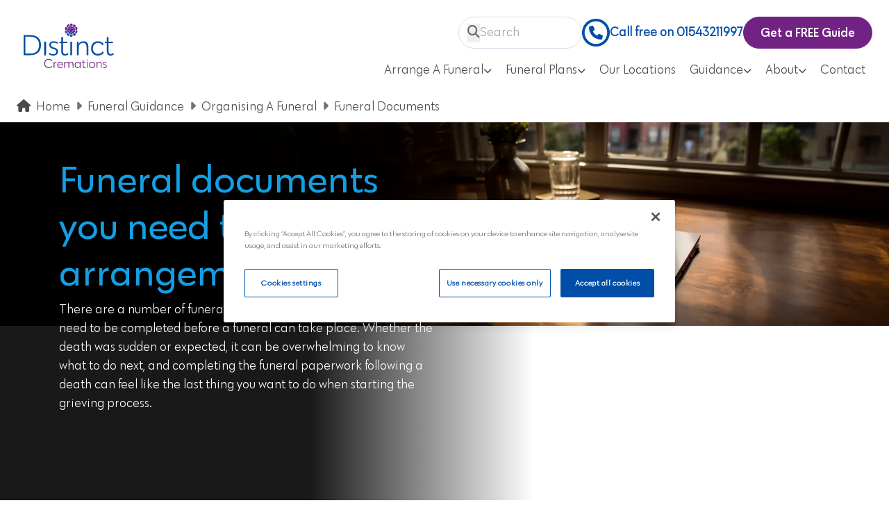

--- FILE ---
content_type: text/html; charset=UTF-8
request_url: https://www.distinctcremations.co.uk/funeral-guidance/organising-a-funeral/funeral-documents/
body_size: 22058
content:

<!DOCTYPE html>
<html lang="en" style="--menu-height: 134px;">
<head>
    <!---- PWA ---->
    <meta charset="utf-8">
    <meta name="viewport" content="width=device-width, initial-scale=1, shrink-to-fit=no">
    <link rel="canonical" href="https://www.distinctcremations.co.uk/funeral-guidance/organising-a-funeral/funeral-documents/">
    <link rel="apple-touch-icon" sizes="180x180" href="/apple-touch-icon.png">
    <link rel="icon" type="image/png" sizes="32x32" href="/favicon-32x32.png">
    <link rel="icon" type="image/png" sizes="16x16" href="/favicon-16x16.png">
    <link rel="manifest" href="/site.webmanifest">
    <link rel="mask-icon" href="/safari-pinned-tab.svg" color="#00adef">
    <meta name="msapplication-TileColor" content="#ffffff">
    <meta name="theme-color" content="#ffffff">

    <!---- Info ---->
    <title>The Funeral Documents Needed To Organise a Funeral</title>
    <link rel="preconnect" href="https://d2kkxm2sgumn6p.cloudfront.net/">
    
    <!---- Preconnect to Third-Party Domains ---->
    <link rel="preconnect" href="https://www.googletagmanager.com">
    <link rel="preconnect" href="https://www.google-analytics.com">
    <link rel="dns-prefetch" href="//script.infinity-tracking.com">
    <link rel="dns-prefetch" href="//app.varify.io">
    <link rel="dns-prefetch" href="//dev.visualwebsiteoptimizer.com">
    
    <meta name="description" content="Explore the necessary funeral documents: medical certificates, death certificates, cremation forms, and more. Your guide to arranging a respectful farewell.">        
    <!---- FontAwesome ---->
    <link rel="preload" href="/thirdparty/fontawesome-pro-6.7.2-web/css/all.min.css" as="style" onload="this.onload=null;this.rel='stylesheet'">
    <noscript><link rel="stylesheet" href="/thirdparty/fontawesome-pro-6.7.2-web/css/all.min.css"></noscript>

    <!---- Preload Critical Fonts ---->
    <link rel="preload" href="/fonts/Galatea-Regular.woff2" as="font" type="font/woff2" crossorigin>
    <link rel="preload" href="/fonts/Galatea-Medium.woff2" as="font" type="font/woff2" crossorigin>
    <link rel="preload" href="/fonts/Galatea-Light.woff2" as="font" type="font/woff2" crossorigin>
    <link rel="preload" href="/thirdparty/fontawesome-pro-6.7.2-web/webfonts/fa-regular-400.woff2" as="font" type="font/woff2" crossorigin>
    <link rel="preload" href="/thirdparty/fontawesome-pro-6.7.2-web/webfonts/fa-solid-900.woff2" as="font" type="font/woff2" crossorigin>

    <!---- Programmatic ---->
    <link rel="preload" href="https://d2kkxm2sgumn6p.cloudfront.net/18/[base64]" as="image"><link rel="preload" href="https://d2kkxm2sgumn6p.cloudfront.net/3e/[base64]" as="image">    
    <!---- Meta ---->
    <meta property="og:title" content="The Funeral Documents Needed To Organise a Funeral"/>
    <meta property="og:description" content="Explore the necessary funeral documents: medical certificates, death certificates, cremation forms, and more. Your guide to arranging a respectful farewell."/>    <meta property="og:type" content="website">
    <meta property="og:url" content="https://www.distinctcremations.co.uk/funeral-guidance/organising-a-funeral/funeral-documents/"/>
        <meta property="og:image:width" content="600"/>
    <meta property="og:image:height" content="600"/>
    <meta name="twitter:title" content="The Funeral Documents Needed To Organise a Funeral">
    <meta name="twitter:card" content="summary_large_image">
    <meta name="twitter:description" content="Explore the necessary funeral documents: medical certificates, death certificates, cremation forms, and more. Your guide to arranging a respectful farewell.">    
    <!-- Varify.io® code for Distinct Cremations-->
    <script>
        window.varify = window.varify || {};
        window.varify.iid = 4988;
    </script>
    <script src="https://app.varify.io/varify.js" async></script>

    <!---- DataLayer ---->
    <script>
        window.dataLayer = window.dataLayer || [];
        window.dataLayer.push({
            version: "",
            personalisation_version: "default",
            crem_code: "",
        })
    </script>

    <!---- Global Overrides ---->
    <script>
        (function () {
            function hydrateStorageWhenReady() {
                if (window.Storage && typeof Storage.hydrate === 'function') {
                    Storage.hydrate();
                    return true;
                }
                return false;
            }

            function setupGlobalOverrides() {
                if (!hydrateStorageWhenReady()) {
                    var storageTimer = setInterval(function () {
                        if (hydrateStorageWhenReady()) {
                            clearInterval(storageTimer);
                        }
                    }, 50);
                }

                function smoothScrollTo(hash) {
                    const target = document.querySelector(hash);
                    if (!target) return;

                    const rect = target.getBoundingClientRect();
                    const scrollTop = window.pageYOffset || document.documentElement.scrollTop;
                    const targetOffset = rect.top + scrollTop;
                    const centerOffset = targetOffset - (window.innerHeight / 2) + (rect.height / 2);

                    window.scrollTo({
                        top: centerOffset,
                        behavior: 'smooth'
                    });
                }

                if (window.location.hash) {
                    setTimeout(() => smoothScrollTo(window.location.hash), 200);
                }

                document.addEventListener("click", function (e) {
                    const anchor = e.target.closest('a[href^="#"]');
                    if (!anchor) return;

                    const hash = anchor.getAttribute("href");
                    if (hash.length > 1) {
                        e.preventDefault();
                        history.pushState(null, "", hash);
                        smoothScrollTo(hash);
                    }
                });

                document.addEventListener('click', function (e) {
                    const btn = e.target.closest('.btn[href^="tel:"]');
                    if (!btn) return;

                    if (window.innerWidth > 768) {
                        e.preventDefault();
                        window.location.href = '/about-us/contact-us/';
                    }
                });
            }

            function scheduleSetup() {
                if (document.readyState === "loading") {
                    document.addEventListener("DOMContentLoaded", setupGlobalOverrides, { once: true });
                } else {
                    setupGlobalOverrides();
                }
            }

            (window.requestIdleCallback || function (cb) {
                return setTimeout(cb, 0);
            })(scheduleSetup);
        })();
    </script>

    <style>

        /*---- Splide Overrides ----*/
        .splide.search-page {
            .splide__pagination {
                bottom: -1rem !important;
            }
        }

        .splide__pagination {
            /*bottom: -5px;*/
            display: flex;
            align-items: center;
            justify-content: center;
            gap: 0.5rem;
        }

        .splide__pagination__page.is-active {
            background: #722283 !important;
            opacity: 1;
        }

        .splide__pagination__page {
            border: 1px solid #722283 !important;
            background: white;
        }
    </style>

    <!---- Shared Resources ---->

    <!-- Splide -->
    <link rel="stylesheet" href="/thirdparty/css/splide.min.css" type="text/css">

    <!-- Legacy Scripts (required) -->
    <script src="/thirdparty/jquery.min.js"></script>

    <!-- Slick -->
    <script src="/thirdparty/slick.min.js" type="text/javascript"></script>

    <!---- Resources ---->

    <!-- Legacy SCSS/SASS Styles -->
    <link rel="stylesheet" href="/css/style.min.css?1769003655" type="text/css">

    <!-- Flexible Editor Tailwind -->
    <link rel="stylesheet" href="/editor/css/style.min.css?1769003655">

    <!---- Flexible ---->
    <script defer src="/editor/js/public.min.js?1769003655" type="text/javascript"></script>

            <!---- Legacy ---->
        <script src="/thirdparty/splide.min.js" type="text/javascript" defer></script>
        <script src="/thirdparty/popper.min.js" defer></script>
        <script src="/thirdparty/bootstrap.min.js" defer></script>
        <script src="/js/distinct-tables.min.js" defer></script>
        <script src="/js/video.min.js" defer></script>
        <script src="/js/anchor.min.js" defer></script>

        <script src="/js/loading.min.js" defer></script>
        <script src="/js/debug.min.js" defer></script>
        <script src="/js/notification.min.js" type="text/javascript" defer></script>
    
    <!---- Third-party ---->

            <script src="https://cdn-ukwest.onetrust.com/scripttemplates/otSDKStub.js" type="text/javascript" charset="UTF-8"
                data-domain-script="9d587bc5-c726-477a-8285-6ad2a44c7bc9"></script>
        <script type="text/javascript">
            function OptanonWrapper() {}
        </script>
    
    <script>
        (function (w, d, s, l, i) {
            w[l] = w[l] || [];
            w[l].push({
                'gtm.start':
                    new Date().getTime(), event: 'gtm.js'
            });
            var f = d.getElementsByTagName(s)[0],
                j = d.createElement(s), dl = l != 'dataLayer' ? '&l=' + l : '';
            j.async = true;
            j.src =
                'https://www.googletagmanager.com/gtm.js?id=' + i + dl;
            f.parentNode.insertBefore(j, f);
        })(window, document, 'script', 'dataLayer', 'GTM-TPVKXP5');</script>
    <!-- Start VWO Async SmartCode -->
    <script type='text/javascript'>
        window._vwo_code = window._vwo_code || (function () {
            var account_id = 642323,
                settings_tolerance = 2000,
                library_tolerance = 2500,
                use_existing_jquery = false,
                is_spa = 1,
                hide_element = 'body',
                f = false, d = document, code = {
                    use_existing_jquery: function () {
                        return use_existing_jquery;
                    }, library_tolerance: function () {
                        return library_tolerance;
                    }, finish: function () {
                        if (!f) {
                            f = true;
                            var a = d.getElementById('_vis_opt_path_hides');
                            if (a) a.parentNode.removeChild(a);
                        }
                    }, finished: function () {
                        return f;
                    }, load: function (a) {
                        var b = d.createElement('script');
                        b.fetchPriority = 'high';
                        b.src = a;
                        b.type = 'text/javascript';
                        b.innerText;
                        b.onerror = function () {
                            _vwo_code.finish();
                        };
                        d.getElementsByTagName('head')[0].appendChild(b);
                    }, init: function () {
                        window.settings_timer = setTimeout(function () {
                            _vwo_code.finish()
                        }, settings_tolerance);
                        var a = d.createElement('style'),
                            b = hide_element ? hide_element + '{opacity:0 !important;filter:alpha(opacity=0) !important;background:none !important;}' : '',
                            h = d.getElementsByTagName('head')[0];
                        a.setAttribute('id', '_vis_opt_path_hides');
                        a.setAttribute('type', 'text/css');
                        if (a.styleSheet) a.styleSheet.cssText = b; else a.appendChild(d.createTextNode(b));
                        h.appendChild(a);
                        this.load('https://dev.visualwebsiteoptimizer.com/j.php?a=' + account_id + '&u=' + encodeURIComponent(d.URL) + '&f=' + (+is_spa) + '&r=' + Math.random());
                        return settings_timer;
                    }
                };
            window._vwo_settings_timer = code.init();
            return code;
        }());
    </script>
    <!-- End VWO Async SmartCode -->

</head>
<body class=" legacy show-breadcrumbs" style="margin-top:var(--menu-height)">

<!---- GTM ---->
<noscript><iframe src="https://www.googletagmanager.com/ns.html?id=GTM-TPVKXP5" height="0" width="0" style="display:none;visibility:hidden"></iframe></noscript>


<div x-data="Navbar()" x-init="init()" class="esm-editor alpine alpine-hidden">
    <div class="fixed top-0 w-full bg-white z-[100]" id="header">
        <div class="w-full">
            <div class="max-w-screen-xl mx-auto px-4 xl:px-0 flex justify-content-between items-center">

                <a href="/">
                    <img :class="{ '!h-[60px]': scrolled }"
                         class="h-[60px] lg:h-[65px]"
                         width="150" height="75"
                         src="/img/logo/logo.svg"
                         alt="Distinct Cremations Logo">
                </a>

                <!-- Mobile -->
                <div class="flex gap-6 lg:hidden py-8">
                    <a href="tel:+441543211997" class="text-secondary">
                        <i class="fa fa-phone-circle text-[32px]"></i>
                    </a>
                    <button @click="toggleSidebar"
                            class="grid place-items-center"
                            :class="{ 'is-active': sidebarOpen }"
                            type="button">
                        <i class="fal fa-bars text-[32px]"></i>
                    </button>
                </div>

                <div class="hidden lg:flex flex-col gap-3 pt-4">
                    <div class="gap-6 justify-content-end w-full"
                        :class="{ 'hidden': scrolled, 'flex': !scrolled }">
                        <form action="/search/" method="post" class="dc-input rounded-full flex gap-2 items-center w-1/4">
                            <button aria-label="search" role="button" type="submit">
                                <i class="fa fa-search opacity-80"></i>
                            </button>
                            <input class="w-full" type="text" name="term" placeholder="Search">
                        </form>
                        <a href="tel:+441543211997" class="flex justify-content-center items-center text-secondary gap-2 font-bold">
                            <i class="fa fa-phone-circle dc-h2"></i>
                            Call free on 01543211997
                        </a>
                        <a href="/funeral-plans/funeral-guide/" class="btn btn-primary shadow-none rounded-full px-4 !font-light text-lg">Get a FREE Guide</a>
                    </div>
                    <ul class="flex justify-content-end w-full gap-1">
                                                                        <li
                                x-data="{
                                    open: false,
                                    closeTimer: null,
                                    init() {
                                        window.addEventListener('scroll', () => {
                                            clearTimeout(this.closeTimer);
                                            this.open = false;
                                        });

                                        window.addEventListener('click', (e) => {
                                            if (!this.$el.contains(e.target)) {
                                                clearTimeout(this.closeTimer);
                                                this.open = false;
                                            }
                                        });
                                    }
                                }"
                                @mouseenter="
                                    clearTimeout(closeTimer);
                                    open = true;
                                    $dispatch('menu-opened', $el);
                                "
                                @mouseleave="closeTimer = setTimeout(() => open = false, 1000)"
                                x-on:menu-opened.window="
                                    if ($event.detail !== $el) {
                                        clearTimeout(closeTimer);
                                        open = false;
                                    }
                                "
                        >
                            <a href="/arrange-a-funeral/" :class="{ 'bg-lightgrey border-t-[2px] border-l-[2px] border-r-[2px] border-solid border-secondary text-secondary': open, 'border-t-[2px] border-l-[2px] border-r-[2px] border-solid border-transparent': !open }" class="flex items-center gap-2 pb-3 pt-3 px-2 rounded-t-lg transition-none font-medium">
                                Arrange A Funeral                                <i class="fa fa-chevron-down text-xs"></i>
                            </a>
                            <div class="absolute left-0 w-full bg-lightgrey border-t-[2px] border-secondary z-[-1]" style="top: calc(var(--menu-height) - 2px);"
                                 :class="{ 'flex': open, 'hidden': !open }">
                                <div class="max-w-screen-xl mx-auto flex justify-content-between gap-8">
                                    <ul class="flex flex-wrap justify-center gap-x-8 gap-y-4 py-3">
                                                                                <li class="relative after:content-[''] after:absolute after:right-[-18px] after:top-1/2 after:-translate-y-1/2 after:h-1/2 after:w-[2px] after:bg-secondary last:after:hidden">
                                            <a href="/arrange-a-funeral/" class="hover:underline hover:text-secondary font-medium text-lg">Arrange A Funeral</a>
                                        </li>
                                                                                <li class="relative after:content-[''] after:absolute after:right-[-18px] after:top-1/2 after:-translate-y-1/2 after:h-1/2 after:w-[2px] after:bg-secondary last:after:hidden">
                                            <a href=" /direct-cremation/" class="hover:underline hover:text-secondary font-medium text-lg">Direct Cremation</a>
                                        </li>
                                                                                <li class="relative after:content-[''] after:absolute after:right-[-18px] after:top-1/2 after:-translate-y-1/2 after:h-1/2 after:w-[2px] after:bg-secondary last:after:hidden">
                                            <a href="/funeral-service/" class="hover:underline hover:text-secondary font-medium text-lg">Funeral Service</a>
                                        </li>
                                                                                <li class="relative after:content-[''] after:absolute after:right-[-18px] after:top-1/2 after:-translate-y-1/2 after:h-1/2 after:w-[2px] after:bg-secondary last:after:hidden">
                                            <a href="/arrange-a-funeral/faqs/" class="hover:underline hover:text-secondary font-medium text-lg">Frequently Asked Questions</a>
                                        </li>
                                                                                <li class="relative after:content-[''] after:absolute after:right-[-18px] after:top-1/2 after:-translate-y-1/2 after:h-1/2 after:w-[2px] after:bg-secondary last:after:hidden">
                                            <a href="/arrange-a-funeral/how-it-works/" class="hover:underline hover:text-secondary font-medium text-lg">How It Works</a>
                                        </li>
                                                                            </ul>
                                                                                                            <div class="flex justify-content-end">
                                        <a class="font-medium text-primary nav-cta text-nowrap"
                                           href="tel:+441543211997"
                                           style="font-size: 1.2rem;">
                                                                                            <i class="far fa-phone mr-2"></i>
                                                                                        01543211997                                        </a>
                                    </div>
                                                                                                        </div>
                            </div>
                        </li>
                                                                                                <li
                                x-data="{
                                    open: false,
                                    closeTimer: null,
                                    init() {
                                        window.addEventListener('scroll', () => {
                                            clearTimeout(this.closeTimer);
                                            this.open = false;
                                        });

                                        window.addEventListener('click', (e) => {
                                            if (!this.$el.contains(e.target)) {
                                                clearTimeout(this.closeTimer);
                                                this.open = false;
                                            }
                                        });
                                    }
                                }"
                                @mouseenter="
                                    clearTimeout(closeTimer);
                                    open = true;
                                    $dispatch('menu-opened', $el);
                                "
                                @mouseleave="closeTimer = setTimeout(() => open = false, 1000)"
                                x-on:menu-opened.window="
                                    if ($event.detail !== $el) {
                                        clearTimeout(closeTimer);
                                        open = false;
                                    }
                                "
                        >
                            <a href="/funeral-plans/" :class="{ 'bg-lightgrey border-t-[2px] border-l-[2px] border-r-[2px] border-solid border-secondary text-secondary': open, 'border-t-[2px] border-l-[2px] border-r-[2px] border-solid border-transparent': !open }" class="flex items-center gap-2 pb-3 pt-3 px-2 rounded-t-lg transition-none font-medium">
                                Funeral Plans                                <i class="fa fa-chevron-down text-xs"></i>
                            </a>
                            <div class="absolute left-0 w-full bg-lightgrey border-t-[2px] border-secondary z-[-1]" style="top: calc(var(--menu-height) - 2px);"
                                 :class="{ 'flex': open, 'hidden': !open }">
                                <div class="max-w-screen-xl mx-auto flex justify-content-between gap-8">
                                    <ul class="flex flex-wrap justify-center gap-x-8 gap-y-4 py-3">
                                                                                <li class="relative after:content-[''] after:absolute after:right-[-18px] after:top-1/2 after:-translate-y-1/2 after:h-1/2 after:w-[2px] after:bg-secondary last:after:hidden">
                                            <a href="/funeral-plans/" class="hover:underline hover:text-secondary font-medium text-lg">Funeral Plans</a>
                                        </li>
                                                                                <li class="relative after:content-[''] after:absolute after:right-[-18px] after:top-1/2 after:-translate-y-1/2 after:h-1/2 after:w-[2px] after:bg-secondary last:after:hidden">
                                            <a href="/funeral-plans/direct-cremation-plan/" class="hover:underline hover:text-secondary font-medium text-lg">Direct Cremation Plan</a>
                                        </li>
                                                                                <li class="relative after:content-[''] after:absolute after:right-[-18px] after:top-1/2 after:-translate-y-1/2 after:h-1/2 after:w-[2px] after:bg-secondary last:after:hidden">
                                            <a href="/funeral-plans/funeral-service-plan/" class="hover:underline hover:text-secondary font-medium text-lg">Funeral Service Plan</a>
                                        </li>
                                                                                <li class="relative after:content-[''] after:absolute after:right-[-18px] after:top-1/2 after:-translate-y-1/2 after:h-1/2 after:w-[2px] after:bg-secondary last:after:hidden">
                                            <a href="/funeral-plans/funeral-guide/" class="hover:underline hover:text-secondary font-medium text-lg">Request A Guide</a>
                                        </li>
                                                                                <li class="relative after:content-[''] after:absolute after:right-[-18px] after:top-1/2 after:-translate-y-1/2 after:h-1/2 after:w-[2px] after:bg-secondary last:after:hidden">
                                            <a href="/funeral-plans/buy-a-funeral-plan/" class="hover:underline hover:text-secondary font-medium text-lg">Buy A Funeral Plan</a>
                                        </li>
                                                                                <li class="relative after:content-[''] after:absolute after:right-[-18px] after:top-1/2 after:-translate-y-1/2 after:h-1/2 after:w-[2px] after:bg-secondary last:after:hidden">
                                            <a href="/funeral-plans/faqs/" class="hover:underline hover:text-secondary font-medium text-lg">Frequently Asked Questions</a>
                                        </li>
                                                                                <li class="relative after:content-[''] after:absolute after:right-[-18px] after:top-1/2 after:-translate-y-1/2 after:h-1/2 after:w-[2px] after:bg-secondary last:after:hidden">
                                            <a href="/funeral-plans/safe-with-us/" class="hover:underline hover:text-secondary font-medium text-lg">Keeping Your Money Safe</a>
                                        </li>
                                                                                <li class="relative after:content-[''] after:absolute after:right-[-18px] after:top-1/2 after:-translate-y-1/2 after:h-1/2 after:w-[2px] after:bg-secondary last:after:hidden">
                                            <a href="/funeral-plans/how-a-funeral-plan-works/" class="hover:underline hover:text-secondary font-medium text-lg">How It Works</a>
                                        </li>
                                                                            </ul>
                                                                                                            <div class="flex justify-content-end">
                                        <a class="font-medium text-primary nav-cta text-nowrap"
                                           href="/funeral-plans/funeral-guide/"
                                           style="font-size: 1.2rem;">
                                                                                            <i class="far fa-book-open mr-2"></i>
                                                                                        Request a Guide                                        </a>
                                    </div>
                                                                                                        </div>
                            </div>
                        </li>
                                                                                                <li>
                            <a class="border-t-[2px] border-l-[2px] border-r-[2px] border-solid border-transparent hover:bg-secondary hover:text-white pb-3 pt-3 px-2 rounded-t-lg transition-none font-medium transition-all" href="/crematorium/">Our Locations</a>
                        </li>
                                                                                                <li
                                x-data="{
                                    open: false,
                                    closeTimer: null,
                                    init() {
                                        window.addEventListener('scroll', () => {
                                            clearTimeout(this.closeTimer);
                                            this.open = false;
                                        });

                                        window.addEventListener('click', (e) => {
                                            if (!this.$el.contains(e.target)) {
                                                clearTimeout(this.closeTimer);
                                                this.open = false;
                                            }
                                        });
                                    }
                                }"
                                @mouseenter="
                                    clearTimeout(closeTimer);
                                    open = true;
                                    $dispatch('menu-opened', $el);
                                "
                                @mouseleave="closeTimer = setTimeout(() => open = false, 1000)"
                                x-on:menu-opened.window="
                                    if ($event.detail !== $el) {
                                        clearTimeout(closeTimer);
                                        open = false;
                                    }
                                "
                        >
                            <a href="/funeral-guidance/" :class="{ 'bg-lightgrey border-t-[2px] border-l-[2px] border-r-[2px] border-solid border-secondary text-secondary': open, 'border-t-[2px] border-l-[2px] border-r-[2px] border-solid border-transparent': !open }" class="flex items-center gap-2 pb-3 pt-3 px-2 rounded-t-lg transition-none font-medium">
                                Guidance                                <i class="fa fa-chevron-down text-xs"></i>
                            </a>
                            <div class="absolute left-0 w-full bg-lightgrey border-t-[2px] border-secondary z-[-1]" style="top: calc(var(--menu-height) - 2px);"
                                 :class="{ 'flex': open, 'hidden': !open }">
                                <div class="max-w-screen-xl mx-auto flex justify-content-between gap-8">
                                    <ul class="flex flex-wrap justify-center gap-x-8 gap-y-4 py-3">
                                                                                <li class="relative after:content-[''] after:absolute after:right-[-18px] after:top-1/2 after:-translate-y-1/2 after:h-1/2 after:w-[2px] after:bg-secondary last:after:hidden">
                                            <a href="/funeral-guidance/" class="hover:underline hover:text-secondary font-medium text-lg">Guidance</a>
                                        </li>
                                                                                <li class="relative after:content-[''] after:absolute after:right-[-18px] after:top-1/2 after:-translate-y-1/2 after:h-1/2 after:w-[2px] after:bg-secondary last:after:hidden">
                                            <a href="/funeral-guidance/planning-a-funeral/" class="hover:underline hover:text-secondary font-medium text-lg">Funeral Planning</a>
                                        </li>
                                                                                <li class="relative after:content-[''] after:absolute after:right-[-18px] after:top-1/2 after:-translate-y-1/2 after:h-1/2 after:w-[2px] after:bg-secondary last:after:hidden">
                                            <a href="/funeral-guidance/remembering-a-loved-one/" class="hover:underline hover:text-secondary font-medium text-lg">Remembering A Loved One</a>
                                        </li>
                                                                                <li class="relative after:content-[''] after:absolute after:right-[-18px] after:top-1/2 after:-translate-y-1/2 after:h-1/2 after:w-[2px] after:bg-secondary last:after:hidden">
                                            <a href="/funeral-guidance/anticipating-a-death/" class="hover:underline hover:text-secondary font-medium text-lg">Anticipating A Death</a>
                                        </li>
                                                                                <li class="relative after:content-[''] after:absolute after:right-[-18px] after:top-1/2 after:-translate-y-1/2 after:h-1/2 after:w-[2px] after:bg-secondary last:after:hidden">
                                            <a href="/funeral-guidance/what-to-do-when-someone-dies/" class="hover:underline hover:text-secondary font-medium text-lg">What To Do When Someone Dies</a>
                                        </li>
                                                                                <li class="relative after:content-[''] after:absolute after:right-[-18px] after:top-1/2 after:-translate-y-1/2 after:h-1/2 after:w-[2px] after:bg-secondary last:after:hidden">
                                            <a href="/funeral-guidance/arranging-a-funeral/" class="hover:underline hover:text-secondary font-medium text-lg">Arranging A Funeral</a>
                                        </li>
                                                                                <li class="relative after:content-[''] after:absolute after:right-[-18px] after:top-1/2 after:-translate-y-1/2 after:h-1/2 after:w-[2px] after:bg-secondary last:after:hidden">
                                            <a href="/funeral-guidance/types-of-funerals/" class="hover:underline hover:text-secondary font-medium text-lg">Funeral Types</a>
                                        </li>
                                                                                <li class="relative after:content-[''] after:absolute after:right-[-18px] after:top-1/2 after:-translate-y-1/2 after:h-1/2 after:w-[2px] after:bg-secondary last:after:hidden">
                                            <a href="/funeral-guidance/funeral-costs/" class="hover:underline hover:text-secondary font-medium text-lg">Funeral Costs</a>
                                        </li>
                                                                                <li class="relative after:content-[''] after:absolute after:right-[-18px] after:top-1/2 after:-translate-y-1/2 after:h-1/2 after:w-[2px] after:bg-secondary last:after:hidden">
                                            <a href="/funeral-guidance/organising-a-funeral/personalising-a-funeral/" class="hover:underline hover:text-secondary font-medium text-lg">Personalising A Funeral</a>
                                        </li>
                                                                                <li class="relative after:content-[''] after:absolute after:right-[-18px] after:top-1/2 after:-translate-y-1/2 after:h-1/2 after:w-[2px] after:bg-secondary last:after:hidden">
                                            <a href="/funeral-guidance/how-to-plan-a-funeral-service/" class="hover:underline hover:text-secondary font-medium text-lg">Plan A Funeral Service</a>
                                        </li>
                                                                                <li class="relative after:content-[''] after:absolute after:right-[-18px] after:top-1/2 after:-translate-y-1/2 after:h-1/2 after:w-[2px] after:bg-secondary last:after:hidden">
                                            <a href="/funeral-guidance/faqs/" class="hover:underline hover:text-secondary font-medium text-lg">Frequently Asked Questions</a>
                                        </li>
                                                                            </ul>
                                                                    </div>
                            </div>
                        </li>
                                                                                                <li
                                x-data="{
                                    open: false,
                                    closeTimer: null,
                                    init() {
                                        window.addEventListener('scroll', () => {
                                            clearTimeout(this.closeTimer);
                                            this.open = false;
                                        });

                                        window.addEventListener('click', (e) => {
                                            if (!this.$el.contains(e.target)) {
                                                clearTimeout(this.closeTimer);
                                                this.open = false;
                                            }
                                        });
                                    }
                                }"
                                @mouseenter="
                                    clearTimeout(closeTimer);
                                    open = true;
                                    $dispatch('menu-opened', $el);
                                "
                                @mouseleave="closeTimer = setTimeout(() => open = false, 1000)"
                                x-on:menu-opened.window="
                                    if ($event.detail !== $el) {
                                        clearTimeout(closeTimer);
                                        open = false;
                                    }
                                "
                        >
                            <a href="/about-us/" :class="{ 'bg-lightgrey border-t-[2px] border-l-[2px] border-r-[2px] border-solid border-secondary text-secondary': open, 'border-t-[2px] border-l-[2px] border-r-[2px] border-solid border-transparent': !open }" class="flex items-center gap-2 pb-3 pt-3 px-2 rounded-t-lg transition-none font-medium">
                                About                                <i class="fa fa-chevron-down text-xs"></i>
                            </a>
                            <div class="absolute left-0 w-full bg-lightgrey border-t-[2px] border-secondary z-[-1]" style="top: calc(var(--menu-height) - 2px);"
                                 :class="{ 'flex': open, 'hidden': !open }">
                                <div class="max-w-screen-xl mx-auto flex justify-content-between gap-8">
                                    <ul class="flex flex-wrap justify-center gap-x-8 gap-y-4 py-3">
                                                                                <li class="relative after:content-[''] after:absolute after:right-[-18px] after:top-1/2 after:-translate-y-1/2 after:h-1/2 after:w-[2px] after:bg-secondary last:after:hidden">
                                            <a href="/about-us/" class="hover:underline hover:text-secondary font-medium text-lg">About Us</a>
                                        </li>
                                                                                <li class="relative after:content-[''] after:absolute after:right-[-18px] after:top-1/2 after:-translate-y-1/2 after:h-1/2 after:w-[2px] after:bg-secondary last:after:hidden">
                                            <a href="/about-us/our-reviews/" class="hover:underline hover:text-secondary font-medium text-lg">Our Reviews</a>
                                        </li>
                                                                                <li class="relative after:content-[''] after:absolute after:right-[-18px] after:top-1/2 after:-translate-y-1/2 after:h-1/2 after:w-[2px] after:bg-secondary last:after:hidden">
                                            <a href="/crematorium/" class="hover:underline hover:text-secondary font-medium text-lg">Find A Crematorium</a>
                                        </li>
                                                                                <li class="relative after:content-[''] after:absolute after:right-[-18px] after:top-1/2 after:-translate-y-1/2 after:h-1/2 after:w-[2px] after:bg-secondary last:after:hidden">
                                            <a href="/about-us/news/" class="hover:underline hover:text-secondary font-medium text-lg">News</a>
                                        </li>
                                                                                <li class="relative after:content-[''] after:absolute after:right-[-18px] after:top-1/2 after:-translate-y-1/2 after:h-1/2 after:w-[2px] after:bg-secondary last:after:hidden">
                                            <a href="/trade/" class="hover:underline hover:text-secondary font-medium text-lg">Trade Partnerships</a>
                                        </li>
                                                                            </ul>
                                                                    </div>
                            </div>
                        </li>
                                                                                                <li>
                            <a class="border-t-[2px] border-l-[2px] border-r-[2px] border-solid border-transparent hover:bg-secondary hover:text-white pb-3 pt-3 px-2 rounded-t-lg transition-none font-medium transition-all" href="/about-us/contact-us/">Contact</a>
                        </li>
                                                                        <li x-show="scrolled">
                            <a
                                class="btn btn-primary shadow-none rounded-full px-4 !font-[300] text-lg"
                                href="/funeral-plans/funeral-guide/"
                            >
                                <i class="far fa-book-open"></i> Get a FREE Guide                            </a>
                        </li>
                    </ul>
                </div>
            </div>
        </div>
    </div>
    <div x-show="sidebarOpen"
         style="position: fixed; top: 0; left: 0; width: 100vw; height: 100svh; background: rgba(0, 0, 0, 60%); z-index: 9999;">
        <div x-cloak
             class="fixed top-0 right-0 bg-white w-full max-w-[65%] h-full overflow-y-scroll"
             @click.outside="closeSidebar()">
        <div class="flex flex-row justify-between items-start px-4 pt-4">
                <a href="/">
                    <img src="/img/logo/logo.svg" class="h-[60px]" alt="Distinct Cremations Logo">
                </a>
                <button @click="closeSidebar()"
                        class="text-gray-600 text-2xl focus:outline-none"
                        type="button">
                    <i class="fal fa-times"></i>
                </button>
            </div>

            <div class="px-4 mt-10">
                <a href="tel:01543211997" class="text-secondary flex items-center mb-3 font-bold">
                    <span class="h-8 w-8 mr-2 flex items-center justify-center bg-secondary rounded-full text-white text-sm">
                        <i class="far fa-phone"></i>
                    </span>
                    <span class="leading-tight">01543 211997</span>
                </a>

                <a href="/funeral-plans/funeral-guide/" class="text-primary flex items-center mb-3 font-bold">
                    <span class="h-8 w-8 mr-2 flex items-center justify-center bg-primary rounded-full text-white text-sm">
                        <i class="far fa-book-open"></i>
                    </span>
                    <span class="leading-tight">Get a FREE Guide</span>
                </a>
            </div>

            <ul class="flex flex-col gap-2 flex-nowrap p-4 space-y-2">
                                                                <li class="m-0" x-data="{ open: false }">
                    <div class="flex justify-between font-medium items-center text-gray-800 hover:text-secondary sidebar-item"
                         @click.prevent="open = !open" x-on:sidebar-closed.window="open = false;">
                        Arrange A Funeral                        <i class="fas" :class="open ? 'fa-minus' : 'fa-plus'"></i>
                    </div>
                    <div class="w-full h-[1px] bg-lightgrey mt-2"></div>
                    <div x-show="open" x-collapse x-collapse.duration.500ms class="py-2 space-y-1">
                                                <a class="block py-1 text-gray-700 hover:text-secondary" href="/arrange-a-funeral/">Arrange A Funeral</a>
                                                <a class="block py-1 text-gray-700 hover:text-secondary" href=" /direct-cremation/">Direct Cremation</a>
                                                <a class="block py-1 text-gray-700 hover:text-secondary" href="/funeral-service/">Funeral Service</a>
                                                <a class="block py-1 text-gray-700 hover:text-secondary" href="/arrange-a-funeral/faqs/">Frequently Asked Questions</a>
                                                <a class="block py-1 text-gray-700 hover:text-secondary" href="/arrange-a-funeral/how-it-works/">How It Works</a>
                                            </div>
                </li>
                                                                <li class="m-0" x-data="{ open: false }">
                    <div class="flex justify-between font-medium items-center text-gray-800 hover:text-secondary sidebar-item"
                         @click.prevent="open = !open" x-on:sidebar-closed.window="open = false;">
                        Funeral Plans                        <i class="fas" :class="open ? 'fa-minus' : 'fa-plus'"></i>
                    </div>
                    <div class="w-full h-[1px] bg-lightgrey mt-2"></div>
                    <div x-show="open" x-collapse x-collapse.duration.500ms class="py-2 space-y-1">
                                                <a class="block py-1 text-gray-700 hover:text-secondary" href="/funeral-plans/">Funeral Plans</a>
                                                <a class="block py-1 text-gray-700 hover:text-secondary" href="/funeral-plans/direct-cremation-plan/">Direct Cremation Plan</a>
                                                <a class="block py-1 text-gray-700 hover:text-secondary" href="/funeral-plans/funeral-service-plan/">Funeral Service Plan</a>
                                                <a class="block py-1 text-gray-700 hover:text-secondary" href="/funeral-plans/funeral-guide/">Request A Guide</a>
                                                <a class="block py-1 text-gray-700 hover:text-secondary" href="/funeral-plans/buy-a-funeral-plan/">Buy A Funeral Plan</a>
                                                <a class="block py-1 text-gray-700 hover:text-secondary" href="/funeral-plans/faqs/">Frequently Asked Questions</a>
                                                <a class="block py-1 text-gray-700 hover:text-secondary" href="/funeral-plans/safe-with-us/">Keeping Your Money Safe</a>
                                                <a class="block py-1 text-gray-700 hover:text-secondary" href="/funeral-plans/how-a-funeral-plan-works/">How It Works</a>
                                            </div>
                </li>
                                                                <li class="m-0">
                    <a class="block text-gray-800 hover:text-secondary font-medium" href="/crematorium/">Our Locations</a>
                    <div class="w-full h-[1px] bg-lightgrey mt-2"></div>
                </li>
                                                                <li class="m-0" x-data="{ open: false }">
                    <div class="flex justify-between font-medium items-center text-gray-800 hover:text-secondary sidebar-item"
                         @click.prevent="open = !open" x-on:sidebar-closed.window="open = false;">
                        Guidance                        <i class="fas" :class="open ? 'fa-minus' : 'fa-plus'"></i>
                    </div>
                    <div class="w-full h-[1px] bg-lightgrey mt-2"></div>
                    <div x-show="open" x-collapse x-collapse.duration.500ms class="py-2 space-y-1">
                                                <a class="block py-1 text-gray-700 hover:text-secondary" href="/funeral-guidance/">Guidance</a>
                                                <a class="block py-1 text-gray-700 hover:text-secondary" href="/funeral-guidance/planning-a-funeral/">Funeral Planning</a>
                                                <a class="block py-1 text-gray-700 hover:text-secondary" href="/funeral-guidance/remembering-a-loved-one/">Remembering A Loved One</a>
                                                <a class="block py-1 text-gray-700 hover:text-secondary" href="/funeral-guidance/anticipating-a-death/">Anticipating A Death</a>
                                                <a class="block py-1 text-gray-700 hover:text-secondary" href="/funeral-guidance/what-to-do-when-someone-dies/">What To Do When Someone Dies</a>
                                                <a class="block py-1 text-gray-700 hover:text-secondary" href="/funeral-guidance/arranging-a-funeral/">Arranging A Funeral</a>
                                                <a class="block py-1 text-gray-700 hover:text-secondary" href="/funeral-guidance/types-of-funerals/">Funeral Types</a>
                                                <a class="block py-1 text-gray-700 hover:text-secondary" href="/funeral-guidance/funeral-costs/">Funeral Costs</a>
                                                <a class="block py-1 text-gray-700 hover:text-secondary" href="/funeral-guidance/organising-a-funeral/personalising-a-funeral/">Personalising A Funeral</a>
                                                <a class="block py-1 text-gray-700 hover:text-secondary" href="/funeral-guidance/how-to-plan-a-funeral-service/">Plan A Funeral Service</a>
                                                <a class="block py-1 text-gray-700 hover:text-secondary" href="/funeral-guidance/faqs/">Frequently Asked Questions</a>
                                            </div>
                </li>
                                                                <li class="m-0" x-data="{ open: false }">
                    <div class="flex justify-between font-medium items-center text-gray-800 hover:text-secondary sidebar-item"
                         @click.prevent="open = !open" x-on:sidebar-closed.window="open = false;">
                        About                        <i class="fas" :class="open ? 'fa-minus' : 'fa-plus'"></i>
                    </div>
                    <div class="w-full h-[1px] bg-lightgrey mt-2"></div>
                    <div x-show="open" x-collapse x-collapse.duration.500ms class="py-2 space-y-1">
                                                <a class="block py-1 text-gray-700 hover:text-secondary" href="/about-us/">About Us</a>
                                                <a class="block py-1 text-gray-700 hover:text-secondary" href="/about-us/our-reviews/">Our Reviews</a>
                                                <a class="block py-1 text-gray-700 hover:text-secondary" href="/crematorium/">Find A Crematorium</a>
                                                <a class="block py-1 text-gray-700 hover:text-secondary" href="/about-us/news/">News</a>
                                                <a class="block py-1 text-gray-700 hover:text-secondary" href="/trade/">Trade Partnerships</a>
                                            </div>
                </li>
                                                                <li class="m-0">
                    <a class="block text-gray-800 hover:text-secondary font-medium" href="/about-us/contact-us/">Contact</a>
                    <div class="w-full h-[1px] bg-lightgrey mt-2"></div>
                </li>
                                                            </ul>

            <form action="/search/" method="post" class="p-4">
                <div class="dc-input rounded-full flex gap-2 items-center w-full">
                    <button aria-label="search" role="button" type="submit">
                        <i class="fa fa-search opacity-80"></i>
                    </button>
                    <input class="w-full" type="text" name="term" placeholder="Search">
                </div>
            </form>
        </div>
    </div>
</div>
<div class="esm-editor" style="margin-top:var(--menu-height)">
    <div class="max-w-screen-xl mx-auto px-4 xl:px-0 md:block hidden py-2">
        <nav aria-label="breadcrumb">
            <ol class="breadcrumb mb-0 ">
                <li class="breadcrumb-item"><a href="/">Home</a></li>
                                <li class="breadcrumb-item"><a href="/funeral-guidance/">Funeral Guidance</a></li><li class="breadcrumb-item"><a href="/funeral-guidance/organising-a-funeral/">Organising A Funeral</a></li><li class="breadcrumb-item"><a href="/funeral-guidance/organising-a-funeral/funeral-documents/">Funeral Documents</a></li>            </ol>
        </nav>
    </div>
</div>

<!-- banner -->
    <!-- Hero Banner -->
    <section id="hero-banner">
                        <div class="position-relative d-lg-flex d-none clip-path">
            <picture style="position:absolute; inset:0;">
                <img
                    src="https://d2kkxm2sgumn6p.cloudfront.net/18/[base64]"
                    alt="Dining Room With Notepad And Pen"
                    width="1920"
                    height="900"
                    decoding="async"
                    fetchpriority="high"
                    loading="eager"
                    style="height:100%; width: 100%; object-fit: cover; object-position: 50% 35%;"
                >
            </picture>
            <div class="banner clip-path" style="min-height: clamp(360px, 60vw, 680px); --dcgradient:linear-gradient(90deg, rgba(0,0,0,0.9) 35%, transparent 60%);">
                <div class="container">
                    <div class="flex-column row justify-content-between position-relative">
                        <div class="d-flex flex-row">
                            <div class="col-6 col-md-6 d-lg-flex flex-column order-md-1 order-1 justify-content-center mb-md-0">
                                <div class="align-self-end">
                                    <h1 class="display-4 d-lg-flex text-primary d-none">Funeral documents you need to make arrangements</h1>
                                    <div class="d-lg-flex mb-md-3 flex-column d-none"><p>There are a number of funeral documents to be aware of which need to be completed before a funeral can take place. Whether the death was sudden or expected, it can be overwhelming to know what to do next, and completing the funeral paperwork following a death can feel like the last thing you want to do when starting the grieving process. </p></div>                                                                                                                                            </div>
                            </div>
                                                    </div>
                        <div class="col-md-12 d-lg-flex order-md-1 order-1 mb-md-0 px-0 d-none">
                            <div class="col-md-9 d-md-flex flex-md-row flex-column justify-content-md-start flex-md-wrap mt-md-1 mt-1 d-none empty-hide">
                                                                
                                                            </div>
                                                    </div>
                    </div>
                                    </div>
            </div>
        </div>
        <div class="d-lg-none position-relative">
            <div class="banner clip-path d-lg-none" style="padding: 0px; min-height: clamp(320px, 75vw, 540px); --dcgradient:linear-gradient(90deg, rgba(0,0,0,0.9) 35%, transparent 60%);">
                <picture style="z-index: -1;position:absolute; inset:0;">
                    <img
                        src="https://d2kkxm2sgumn6p.cloudfront.net/3e/[base64]"
                        alt="Notepad And Pen On Wooden Table"
                        width="1200"
                        height="900"
                        decoding="async"
                        fetchpriority="high"
                        loading="eager"
                        style="height:100%; width: 100%; object-fit: cover;object-position: 50% 35%;"
                    >
                </picture>
                <div class="container" style="padding-top: 3rem;padding-bottom:3rem">
                    <div class="row justify-content-between">
                        <div class="col-7 mw-100 col-md-6 d-lg-flex flex-column order-md-1 justify-content-center mb-md-0">
                            <div class="align-self-end">
                                <h2 class="text-primary" style="font-size:1.5rem !important">Funeral documents you need to make arrangements</h2>
                            </div>
                        </div>
                    </div>
                </div>
            </div>
            <div class="pt-3 gradient-image d-lg-none container ">
                                                            <div class="col-12 d-lg-none mt-5">
                            <p>There are a number of funeral documents to be aware of which need to be completed before a funeral can take place. Whether the death was sudden or expected, it can be overwhelming to know what to do next, and completing the funeral paperwork following a death can feel like the last thing you want to do when starting the grieving process. </p>                        </div>
                                                    <div class="col-12 ">
                                        <div class="d-flex flex-lg-row flex-column justify-content-md-start flex-md-wrap mt-md-5 mt-4 empty-hide">
                                                                                            </div>
                </div>
                            </div>
        </div>
    </section>
<!-- / -->

<!-- on this page -->
<section class="mt-4"  >
  <div class="container">
    <div class="row">
      <div class="col-md-8">
        <h2 class="text-primary mb-4"></h2>
        <div class="w-100  custom-ordered-list custom-list-tick green hr-line-break">
          <p>The paperwork is a legal obligation and completing it sooner rather than later will ensure that your <a href="/arrange-a-funeral" class="link-primary">funeral arrangements</a> run smoothly, and your loved one can be laid to rest.</p>
<p>In our article, we&#039;ll guide you through the process to try to make things as easy as possible during the most difficult of times, detailing which forms you need to complete and how our team of compassionate experts can help.</p>        </div>      </div>
      <div class="col-md-4">
        <div class="d-flex flex-row h-100 w-100">
        <div class="h-100 border-left pr-3 border-primary d-md-block d-none"></div>
        <div class="w-100">
          <h3 class="text-primary">On this page</h3>
          <ul class="custom-list-arrow quick-link-list mb-4 pl-0" >
            <ul>
<li><a href="#funeral-definitions">Funeral document definitions</a></li>
<li><a href="#funeral-documents-needed">When funeral documents are needed</a></li>
<li><a href="#role-of-coroner">The role of the coroner</a></li>
<li><a href="#the-will">The will</a></li>
<li><a href="#responsible">Who is responsible for arranging the funeral documents?</a></li>
<li><a href="#our-team">How our caring team help</a></li>
</ul>          </ul>
        </div>
      </div>
      </div>
    </div>
  </div>
</section>
<!-- heading, para 3 col stack with button-->
<section id="funeral-definitions" style="background-color:#f8f9fa" class="mt-4 pt-4 pb-4" >
  <div class="container">
    <div class="row">
      <div class="col-12">
        <h2 class="text-primary my-3">A simple breakdown of funeral documents</h2>        <div class="w-100  custom-ordered-list custom-list-tick green mt-4 dc-table-basic hr-line-break">
          <p>It&#039;s easy to get a little overwhelmed at the sight of all the funeral paperwork that needs to be completed, and all the jargon that you might encounter.</p>
<p>So, we’ve compiled some simple tables, for both cremation and burial, presenting the important documents you might receive and/or need to complete, and their purposes, to make things easier.</p>
<p>At Distinct Cremations, our customer service specialists will be on hand to provide you with <a href="/funeral-guidance/organising-a-funeral/funeral-documents/#our-team" class="link-primary">guidance around the paperwork</a> at your time of need, and explain what everything means and everything that matters. </p>
<p>We&#039;ve made it our duty to make things as simple and as smooth as possible during the most difficult time. When the time comes, call us any time on <strong>01543 211997</strong> and you can rest assured that you will be in the most caring and attentive hands.</p>
<h3 class="text-primary mb-4 quick-link-heading"> The paperwork needed for a cremation</h3>
<table>
<thead>
<tr>
<th>Paperwork</th>
<th>Purpose</th>
<th>More information</th>
</tr>
</thead>
<tbody>
<tr>
<td><strong>Medical Certificate of Cause of Death</strong></td>
<td>This is the certificate which provides clarity on the cause of death, enabling the deceased’s family to register the death.</td>
<td>If the cause of death is clear this certificate will be issued. If the cause of death is unclear, the death will be referred to the coroner. Following a post-mortem, the coroner will fill out and send the necessary forms to the register office and release the body for a funeral.</td>
</tr>
<tr>
<td><strong>Death certificate</strong></td>
<td>A death certificate is a document that you obtain after registering a death in the UK. It states the date, place of death, and name of the deceased.</td>
<td>When the death certificate is issued, a Green Form is issued, which is what is required to arrange a funeral. Read more about <a href="/blog/registering-a-death/" class="link-primary">how to register a death</a>.</td>
</tr>
<tr>
<td><strong>Certificate for Burial or Cremation / Green form</strong></td>
<td>Authorises the burial or cremation. Without this form your funeral director will not be able to carry out the funeral.</td>
<td>This form is usually sent from the registrar to the funeral director to carry out the arrangements. Some registrars will only issue to the applicant, in which case you must give this to the funeral director.</td>
</tr>
<tr>
<td><strong>Cremation 1 form</strong></td>
<td>Application for the cremation of a deceased person.</td>
<td>If you or the deceased have chosen a cremation funeral, this form will need to be completed by the nearest relative or executor of the will.</td>
</tr>
<tr>
<td><strong>Cremation 6 form</strong></td>
<td>This form is for coroners to complete, to release a body for cremation.</td>
<td>If the death is being investigated by the coroner, the coroner’s permission will be required before the cremation can take place and this will be provided through this form.</td>
</tr>
<tr>
<td><strong>Burial form</strong></td>
<td>To purchase a grave or reopen an existing plot.</td>
<td>This form will be completed by a funeral director or the family can request one from their local council if they decide to <a href="/funeral-guidance/arranging-a-funeral/do-you-have-to-use-a-funeral-director/" class="link-primary">arrange a funeral without a funeral director</a>.</td>
</tr>
<tr>
<td><strong>Order for Burial / Form 101</strong></td>
<td>Similar to a Cremation 6 form, this form is for coroners to complete to release a body for a burial.</td>
<td>In the event that a coroner conducts an investigation into the death, prior approval from the coroner will be necessary before proceeding with the burial. This approval will be granted via the completion of this form.</td>
</tr>
</tbody>
</table>
<p>If you have any concerns about the cause of death, you will have the opportunity to discuss this with the Medical Examiner after the Attending Practitioner (the doctor who declared the cause of death) has submitted this to the Medical Examiner.</p>        </div>      </div>
    </div>

    
    
      </div>
</section>

<!-- heading, para 3 col stack with button-->
<section id="funeral-documents-needed"  class="mt-4 pt-4 pb-4" >
  <div class="container">
    <div class="row">
      <div class="col-12">
        <h2 class="text-primary my-3">Funeral documents and when they&#039;re needed after someone dies</h2>        <div class="w-100  custom-ordered-list custom-list-tick green mt-4 dc-table-basic hr-line-break">
          <p>After a death, knowing <a href="/funeral-guidance/what-to-do-when-someone-dies/" class="link-primary">what to do when someone dies</a>, the steps you&#039;ll need to take, and the order in which to take them, can feel daunting. </p>
<p>So can knowing what funeral documents you need to complete and when to complete them.</p>
<p>To help break the process down of what to do, below is a step-by-step process and a few further resources that may help.</p>
<div class="container counter-container">
    <div class="row align-items-start counter-item">
    <div class="col">
        <h3 class="text-primary mb-3">Confirming the death</h3>
          <p>A medical professional will need to confirm and verify the death as soon as possible, and they will be able to answer any questions you may have.</p>
<p>This will then either result in the deceased entering the care of a coroner if the death is unexpected or will allow a funeral director to bring the deceased into their care.</p>
 </div>
</div>
    <div class="row align-items-start counter-item">
    <div class="col">
        <h3 class="text-primary mb-3">Medical confirmation &amp; funeral arrangements</h3>
<p>The Attending Practitioner (either the GP who has seen the deceased in their lifetime or the doctor caring for the deceased if they were in hospital) will determine the cause of death and issue the <strong>Medical Certificate of Cause of Death (MCCD)</strong> to the Medical Examiner.</p>
<p>In the case of an unexpected death or if the death is suspicious, the deceased may need to enter the care of a coroner who’ll investigate the cause of death. Funeral arrangements can still be arranged, but the funeral will likely be delayed.</p>
 </div>
</div><div class="row align-items-start counter-item">
    <div class="col">
<h3 class="text-primary mb-3">The Medical Examiner's role</h3>
<p>The Medical Examiner will review the <strong>MCCD</strong> and issue authority for you to register with the registrar. The Medical Examiner will discuss the cause of death with you prior to doing so.</p> 
<p>If the death has been referred to a coroner, the coroner will determine the cause of death and inform the registrar once investigations are complete or an interim death certificate has been issued.</p>
 </div>
</div><div class="row align-items-start counter-item">
    <div class="col">
<h3 class="text-primary mb-3">Registering the death</h3>
<p>The registrar will now contact you and advise that you can now register the death. An appointment will be needed and you'll be required to take certain documents such as your loved one's passport and birth certificate with you.</p>
<p>If the death was expected, the registry office will issue a <strong>Death certificate</strong> and <strong>Green form</strong> to allow the funeral to go ahead. </p>
 </div>
</div><div class="row align-items-start counter-item">
    <div class="col">
        <h3 class="text-primary mb-3">Completing the necessary remaining forms</h3>
        <p>You will need to complete a <strong>Cremation 1 form</strong> and a <strong>Pre-liminary form</strong>. Once these are complete, alongside the Green Form or the <strong>Cremation 6 Form</strong>, the funeral can go ahead.</p>
 </div>
</div><div class="row align-items-start counter-item">
    <div class="col">
        <h3 class="text-primary mb-3">Funeral can now take place</h3>
        <p>The funeral can now take place. Funerals usually take place 2-4 weeks following the death of the deceased.  </p>
</div>    <div class="row justify-content-center my-3">
        <div class="col-md-6 px-md-0 green-curve-block d-md-block d-none" style="background-image:url('https://d2kkxm2sgumn6p.cloudfront.net/00/00f957e86a90f4b91dbff66e9ea8fbe5.jpg');">
        </div>
 </div>
 </div>
<br>
The circumstances and process may change depending on where the person dies. This is because hospitals and care homes will have people on hand to help take you through the next steps, while at home, you may be on your own. 
<br>
<br>
<p>Below are three articles that will help detail what to do when someone dies in a care home, hospital and at home.</p>
<br>

<h2 class="text-primary my-3">What to do when someone dies</h2></div>        </div>      </div>
    </div>

        <div class="row">
            <div class="col-md-4 mb-3">
        <div class="card cta corner bg-transparent">
          <div class="card-header bg-white text-primary text-center shadow">
            <h3 class="mb-0 text-secondary">What to do when someone dies at home</h3>
          </div>
          <div class="card-img">
            <img src="https://d2kkxm2sgumn6p.cloudfront.net/7e/[base64]" alt="Homes" class=" img-fluid shadow">
          </div>          <div class="card-body bg-white shadow">
            <div class="card-text">
              <p>As opposed to those who die in a hospital or care home, at home you won&#039;t have anyone to guide you through the process. That’s why it’s important to know what you’ll need to do before that happens.</p>              <a href="/blog/when-someone-dies-at-home/" class="link-primary link-underline link-arrow font-weight-bold">What to do when someone dies at home</a>            </div>
          </div>
        </div>
      </div>
      
            <div class="col-md-4 mb-3">
        <div class="card cta corner bg-transparent">
          <div class="card-header bg-white text-primary text-center shadow">
            <h3 class="mb-0 text-secondary">When someone dies in a care home</h3>
          </div>
          <div class="card-img">
            <img src="https://d2kkxm2sgumn6p.cloudfront.net/f2/[base64]" alt="Care Home Courtyard" class=" img-fluid shadow">
          </div>          <div class="card-body bg-white shadow">
            <div class="card-text">
              <p>When someone dies in a care home, it’s slightly different to a home or a hospital, but the steps you’ll need to take are mostly the same. However, it&#039;s always important to ensure you are sufficiently prepared.</p>              <a href="/blog/when-someone-dies-in-a-care-home/" class="link-primary link-underline link-arrow font-weight-bold">What to do when someone dies in a care home</a>            </div>
          </div>
        </div>
      </div>
      
            <div class="col-md-4 mb-3">
        <div class="card cta corner bg-transparent">
          <div class="card-header bg-white text-primary text-center shadow">
            <h3 class="mb-0 text-secondary">What to do when someone dies in hospital</h3>
          </div>
          <div class="card-img">
            <img src="https://d2kkxm2sgumn6p.cloudfront.net/eb/[base64]" alt="Hospital exterior" class=" img-fluid shadow">
          </div>          <div class="card-body bg-white shadow">
            <div class="card-text">
              <p>When a loved one dies in a hospital, you’ll likely be made aware that death is imminent and be able to prepare for it although it doesn’t take away the impact of the loss. Here&#039;s what you need to do when someone dies in hospital.</p>              <a href="/blog/when-someone-dies-at-hospital/" class="link-primary link-underline link-arrow font-weight-bold">What to do when someone dies in hospital</a>            </div>
          </div>
        </div>
      </div>
      
      
      
          </div>
    
    
        <div class="row mt-3">
      <div class="col-12">
        <div class="w-100  custom-ordered-list custom-list-tick green dc-table-basic hr-line-break">
          <div class="row justify-content-center">
      <div class="col-md-6 px-md-0 green-curve-block d-md-block d-none" style="background-image:url('https://d2kkxm2sgumn6p.cloudfront.net/f9/f9923298c00ea63a90ff82c23737f705.jpg');">
      </div>
      <div class="col-md-6 px-md-0">
        <div class="card w-100 bg-purple-light corner-br-percent pr-3 h-100">
          <div class="card-body">
            <h3 class="text-secondary">Download our free checklist</h3>
            <p>Here at Distinct Cremations, we have created a free checklist for you to download which lets you know what you need to do when someone dies.</p>
<p>Download our checklist below or speak to our expert team on <strong><strong>01543 211997</strong></strong> today</p>            <a href="https://docs.distinctcremations.co.uk/What_To_Do_When_Someone_Dies_Checklist.pdf" target="_blank" class="btn btn-primary mr-3">Download free checklist</a>            </div>
        </div>
      </div>
    </div>        </div>
      </div>
    </div>
      </div>
</section>

<!-- heading, para 3 col stack with button-->
<section id="role-of-coroner" style="background-color:#f8f9fa" class="mt-4 pt-4 pb-4" >
  <div class="container">
    <div class="row">
      <div class="col-12">
        <h2 class="text-primary my-3">The role of the coroner and when they&#039;re required</h2>        <div class="w-100  custom-ordered-list custom-list-tick green mt-4 dc-table-basic hr-line-break">
          <p>Occasionally, the doctor can’t give you the medical certificate of cause of death immediately as they’re unsure of the precise cause or circumstance of death. </p>
<p>In this case, the doctor will refer the deceased to a coroner to investigate the death which may involve a post-mortem or inquest. Usually, the coroner will issue an interim death certificate so you can go ahead with funeral arrangements.</p>        </div>      </div>
    </div>

        <div class="row">
            <div class="col-md-6 mb-3">
        <div class="card cta corner bg-transparent">
          <div class="card-header bg-white text-primary text-center shadow">
            <h3 class="mb-0 text-secondary">What is a coroner?</h3>
          </div>
                    <div class="card-body bg-white shadow">
            <div class="card-text">
              <p>A coroner is a government official responsible for investigating and determining the cause of death in cases that are sudden, suspicious, violent, or unexpected. </p>
<p>A coroner will hold an inquest into the death and when necessary conduct autopsies, review medical records, interview witnesses, and gather evidence to determine the cause of death. The cause of death could be due to natural causes, an accident, or undetermined factors.</p>
<p>Coroners play a crucial role in the legal and justice systems by providing information necessary for criminal investigations, insurance claims, and public health monitoring.</p>                          </div>
          </div>
        </div>
      </div>
      
            <div class="col-md-6 mb-3">
        <div class="card cta corner bg-transparent">
          <div class="card-header bg-white text-primary text-center shadow">
            <h3 class="mb-0 text-secondary">When is a death reported to a coroner?</h3>
          </div>
                    <div class="card-body bg-white shadow">
            <div class="card-text">
              <p>When a death occurs suddenly or unexpectedly, without a clear cause then they are often reported to the coroner. This includes deaths that happen at home, in public places, or in situations where the deceased was not in care.</p>
<p>Deaths that result from accidents, homicides, suicides, or any other form of violence are often reported to the coroner so a thorough investigation can be conducted.</p>
<p>Deaths that occur under unexplained or suspicious circumstances, even if they are not immediately perceived as violent, may also be reported to the coroner.</p>
<p>And finally, in cases where a death is believed to be a result of medical error or negligence, it may be reported to the coroner for further investigation</p>                          </div>
          </div>
        </div>
      </div>
      
      
      
      
          </div>
    
    
      </div>
</section>

<!-- heading, para 3 col stack with button-->
<section id="the-will"  class="mt-4 pt-4 pb-4" >
  <div class="container">
    <div class="row">
      <div class="col-12">
        <h2 class="text-primary my-3">The will</h2>        <div class="w-100  custom-ordered-list custom-list-tick green mt-4 dc-table-basic hr-line-break">
          <p>The will is maybe the most important funeral document to be aware of when someone dies. The will is intended to distribute the estate of the deceased including personal possessions, property and finances, but it also may include information about how the deceased would like to have their funeral or information about a <a href="/funeral-plans" class="link-primary">prepaid funeral plan</a>.</p>
<blockquote>
<h3 class="link-secondary">Where can I find someone's will after they have died?</h3>
<p>A loved one's will can likely be found in their home, with their bank, accountant or solicitor or online. If you are unable to locate the will, those who live in England and Wales can use the <a href="https://www.gov.uk/search-will-probate" class="link-primary">government's service</a> which allows you to search for a will online for £1.50.</p>
</blockquote>
<blockquote>
<h3 class="link-secondary">What do I need to do with the will?</h3>
<p>The first thing that needs to be done is arrange an interview with the probate registry where they will go over legal documents and paperwork, setting up the executor (the person named in the will to sort out the estate) to deal with the affairs of the will. The executor will then work to distribute any assets and clear off the debts of the deceased.</p>
</blockquote>
<blockquote>
<h3 class="link-secondary">When is the will available to read?</h3>
<p>Once probate has been granted, the will becomes a public document and can be read by everyone mentioned in the will. The executor will usually arrange a date for this to be read collectively.</p>
</blockquote>        </div>      </div>
    </div>

    
    
      </div>
</section>

<!-- heading, para 3 col stack with button-->
<section id="responsible" style="background-color:#f8f9fa" class="mt-4 pt-4 pb-4" >
  <div class="container">
    <div class="row">
      <div class="col-12">
        <h2 class="text-primary my-3">Who is responsible for arranging the funeral documents?</h2>        <div class="w-100  custom-ordered-list custom-list-tick green mt-4 dc-table-basic hr-line-break">
          <p>In the UK, typically, a close relative of the deceased will register the death and obtain the necessary documentation. If no relatives are available, certain other individuals can step in to register the death. These include:</p>
<ul>
<li>The person who was present at the time of death</li>
<li>Someone who lives in the house where the person passed away</li>
<li>The person arranging the funeral, although this cannot be the funeral director</li>
</ul>
<p>In these challenging times, it’s important to know there are people who can help ensure everything is properly handled. At Distinct Cremations, our experts will guide you through the process with care and understanding, helping to ensure all necessary paperwork is completed and correct. </p>
<p>If you have any questions or need support, we’re here to assist you around the clock during this difficult time, providing both practical help and emotional support.</p>        </div>      </div>
    </div>

    
    
      </div>
</section>

<!-- heading, para 3 col stack with button-->
<section id="our-team" style="background-color:#cde8f9" class="mt-4 pt-4 pb-4" >
  <div class="container">
    <div class="row">
      <div class="col-12">
        <h2 class="text-primary my-3">How our caring team help with the paperwork</h2>        <div class="w-100 two-col-text custom-ordered-list custom-list-tick green mt-4 dc-table-basic hr-line-break">
          <p><img src="https://d2kkxm2sgumn6p.cloudfront.net/3f/3f9940dfe37703b5221517bc6f58c19d.jpg" alt="Distinct Cremations team" /></p>
<p>Whether a loved one has died or you&#039;re pre-planning, our customer service specialists will be on hand to help provide you with some guidance around all the funeral paperwork. </p>
<p>Our team will:</p>
<ul>
<li>Explain how to obtain a death certificate and medical certificate of cause of death</li>
<li>Detail what forms you need to complete before the cremation can take place and explain what each form means</li>
<li>Provide you with guidance on how to complete the cremation forms</li>
<li>Give you guidance around the will and what the next steps are </li>
<li>Answer any questions you may have regarding any funeral documents or paperwork</li>
</ul>        </div>      </div>
    </div>

    
    
        <div class="row mt-3">
      <div class="col-12">
        <div class="w-100  custom-ordered-list custom-list-tick green dc-table-basic hr-line-break">
          <div>
            <div class="row align-items-center">
            <div class="col-md-6">
                <h3 class="text-secondary">One of the UK’s best value <a href="/direct-cremation/" class="link-primary">direct cremation</a> services, delivered with a caring and compassionate heart</h3>
                <p>Not only are our <a href="/funeral-plans/" class="link-primary">low cost funerals</a> carried out with love and care, but we also offer one of the UK’s best value services.</p>
<p>From your very first phone call, right through to the hand delivery of the ashes, you can rest assured that you will be in the most caring and attentive hands with Distinct Cremations.</p>     <br>        <div class="d-md-block d-none w-100">
                                <a class="btn btn-primary mb-3" href="tel:+441543%20211997">Call Now 01543 211997</a>             </div>
            </div>
            <div class="col-md-5">
                <div class="quote-container">
                    <div class="circle">
              <div class="circle__inner">
                <div class="circle__wrapper">
                  <div class="circle__content">
                    <p class="mt-2 circle__quote">Our caring team are here 24/7 to support you through the most difficult of times</p>
                    <p class="font-weight-bold mb-1">Rhiannon Pearson</p>
                    <p class="mb-0">Team Leader</p>
                  </div>
                </div>
              </div>
            </div>
            <div class="row img-row">
                                                <div class="col">
                            <img src="https://d2kkxm2sgumn6p.cloudfront.net/80/[base64]" alt="Rhiannon P v3" class="img-fluid rounded-circle border border-primary">
                        </div>                                          </div>
                </div>
            </div>
            <div class="col-12 d-md-none d-flex mbl-btns flex-column">
                    <a class="btn d-block btn-purple-light mb-3 mr-md-3 " href="/about-us/contact-us/" data-tel="tel:01543211997">Call Now 0808 271 5253</a>                                </div>
        </div>
    </div>        </div>
      </div>
    </div>
      </div>
</section>

<!-- heading, para 3 col stack with button-->
<section   class="mt-4 pt-4 pb-4" >
  <div class="container">
    <div class="row">
      <div class="col-12">
        <h2 class="text-primary my-3">Other helpful articles</h2>        <div class="w-100  custom-ordered-list custom-list-tick green mt-4 dc-table-basic hr-line-break">
          <p>Below are a few further articles that you may be interested in.</p>        </div>      </div>
    </div>

        <div class="row">
            <div class="col-md-6 mb-3">
        <div class="card cta corner bg-transparent">
          <div class="card-header bg-white text-primary text-center shadow">
            <h3 class="mb-0 text-secondary">Arrange a funeral </h3>
          </div>
          <div class="card-img">
            <img src="https://d2kkxm2sgumn6p.cloudfront.net/8a/[base64]" alt="What to do if someone dies in Scotland_ wild flowers" class=" img-fluid shadow">
          </div>          <div class="card-body bg-white shadow">
            <div class="card-text">
              <p>At Distinct Cremations, we provide <a href="/funeral-guidance/types-of-funerals/no-fuss-funerals/" class="link-primary">no fuss funerals</a> which are simple to arrange, affordable and delivered with care, dignity and respect. Prices start from just £1,350 if you need to arrange a funeral today.</p>              <a href="/arrange-a-funeral/" class="link-primary link-underline link-arrow font-weight-bold">Arrange a funeral</a>            </div>
          </div>
        </div>
      </div>
      
            <div class="col-md-6 mb-3">
        <div class="card cta corner bg-transparent">
          <div class="card-header bg-white text-primary text-center shadow">
            <h3 class="mb-0 text-secondary">Register a death</h3>
          </div>
          <div class="card-img">
            <img src="https://d2kkxm2sgumn6p.cloudfront.net/89/[base64]" alt="registering a death" class=" img-fluid shadow">
          </div>          <div class="card-body bg-white shadow">
            <div class="card-text">
              <p>It’s an unfortunate reality that when someone dies, there are legal formalities that need to be completed shortly after. In most cases, registering a death is straightforward. Let us guide you through each step you need to take.</p>              <a href="/blog/registering-a-death/" class="link-primary link-underline link-arrow font-weight-bold">How to register a death</a>            </div>
          </div>
        </div>
      </div>
      
      
      
      
          </div>
    
    
      </div>
</section>


<!-- global testimonial block -->
<section class="py-4 mt-4 mb-0" >
    <div class="container">

        <!-- heading -->
                <div class="row align-items-center">
            <div class="col-md-12 text-center">
                <h2 class="text-secondary mb-3">What our customers say about us</h2>
                <p>We offer the highest level of support, but don&#039;t just take our word for it. Below are recent reviews from customers who bought a funeral with us. </p>            </div>
        </div>
                <!-- / -->

        <!-- item container -->
        <div class="row mb-3 align-items-center d-flex">
            
            <!-- side feefo -->
            <div class="col-lg-3 pl-0 pr-5 d-lg-flex flex-column d-none h-100 text-center align-items-center">
                <div class="col-12 px-0">
                    
                                        <div class="d-flex flex-row justify-content-center align-items-center">
                        <span class="font-weight-bold mr-2">4.9/5</span>
                        <div>
                            <i style="color:rgba(246, 207, 48);" class="fas fa-star fa-sm mr-1"></i>
                            <i style="color:rgba(246, 207, 48);" class="fas fa-star fa-sm mr-1"></i>
                            <i style="color:rgba(246, 207, 48);" class="fas fa-star fa-sm mr-1"></i>
                            <i style="color:rgba(246, 207, 48);" class="fas fa-star fa-sm mr-1"></i>
                            <i style="color:rgba(246, 207, 48);" class="fas fa-star fa-sm"></i>
                        </div>
                    </div>
                    <img src="https://d2kkxm2sgumn6p.cloudfront.net/ec/ecd2fec03d1c9d6bb6cdbdbf57755af7.png" alt="Feefo logo" class="img-fluid px-5">
                    
                                        <div class="d-flex flex-row justify-content-center align-items-center mt-4">
                        <span class="font-weight-bold mr-2">4.9/5</span>
                        <div>
                            <i style="color:rgba(222, 141, 45);" class="fas fa-star fa-sm mr-1"></i>
                            <i style="color:rgba(222, 141, 45);" class="fas fa-star fa-sm mr-1"></i>
                            <i style="color:rgba(222, 141, 45);" class="fas fa-star fa-sm mr-1"></i>
                            <i style="color:rgba(222, 141, 45);" class="fas fa-star fa-sm mr-1"></i>
                            <i style="color:rgba(222, 141, 45);" class="fas fa-star fa-sm"></i>
                        </div>
                    </div>
                    <img src="https://d2kkxm2sgumn6p.cloudfront.net/d0/d073cbde9f80ea543023a674a1e33108.png" alt="Google g icon" class="img-fluid px-5">
                    
                                        <div class="d-flex flex-row justify-content-center align-items-center mt-4">
                        <span class="font-weight-bold mr-2">4.9/5</span>
                        <div>
                            <i style="color:rgba(48, 163, 104);" class="fas fa-star fa-sm mr-1"></i>
                            <i style="color:rgba(48, 163, 104);" class="fas fa-star fa-sm mr-1"></i>
                            <i style="color:rgba(48, 163, 104);" class="fas fa-star fa-sm mr-1"></i>
                            <i style="color:rgba(48, 163, 104);" class="fas fa-star fa-sm mr-1"></i>
                            <i style="color:rgba(48, 163, 104);" class="fas fa-star fa-sm"></i>
                        </div>
                    </div>
                    <img src="https://d2kkxm2sgumn6p.cloudfront.net/b7/b79d947edbafb1604eabf67e88cb7c76.png" alt="Trustpilot logo" class="img-fluid px-5">
                    
                                    </div>
                                <a class="btn btn-primary mt-4"
                     
                     
                     
                     href="/about-us/our-reviews/"                   >Read all our reviews</a>
                            </div>
            <!-- / -->

            <div class="col-lg-9 px-md-0 mt-lg-0 mt-n4">
                <div class="card-slider review-slider-v2">
                    
                    <!-- items -->
                                            <div class="card review-card">
    <div class="w-100">
        <div class="w-100 h-100">
            <div class="card-header border-0" style="background-color:#d3b7d775;">
                <div class="d-flex justify-content-between">
                    <div class="d-flex flex-column w-50">
                        <span class="reviewer font-weight-bold">Jill H, on Feefo</span>
                        <span class="reviewdate">22 Jan 2026</span>
                    </div>
                    <div class="rating d-flex flex-row flex-wrap my-3 w-50 justify-content-end align-content-center">
                        <i class="fas fa-star text-secondary mr-1"></i><i class="fas fa-star text-secondary mr-1"></i><i class="fas fa-star text-secondary mr-1"></i><i class="fas fa-star text-secondary mr-1"></i><i class="fas fa-star text-secondary mr-1"></i>                    </div>
                </div>
            </div>
            <div class="card-body d-flex flex-column justify-content-between">
                <div class="readmore">
                    <img src="https://d2kkxm2sgumn6p.cloudfront.net/e2/e2dde6712ba6fcc31fdb7db8599fac0f.svg" class="mb-3" style="width:2rem;height:2rem;"></img>
                    <div class="card-text mb-2">I was nervous about an unattanded cremation but there was no need.  From the time my husband passed away to after the delivery of his ashes to me in time for Christmas everything was handled with so much kindness and compassion and quiet efficiency.  I was reticent about not seeing him laid out but I had valuable and more meaningful time with him at home before he was collected.  The Funeral Directors who collected him were amazing, affording my husband the care and dignity he deserved, and making sure they knew what I wanted for him.  They even asked if I would like to walk in front of the vehicle with one of them which was a lovely touch.  I have my own unattended cemation plan and now I have experienced this I feel reassured that when the time comes my family will be  looked after.  Thank you Distinct Cremations.</div>
                </div>
            </div>
        </div>
    </div>
</div>
                                            <div class="card review-card">
    <div class="w-100">
        <div class="w-100 h-100">
            <div class="card-header border-0" style="background-color:#d3b7d775;">
                <div class="d-flex justify-content-between">
                    <div class="d-flex flex-column w-50">
                        <span class="reviewer font-weight-bold">Tracy Linda May Bance, on Feefo</span>
                        <span class="reviewdate">19 Jan 2026</span>
                    </div>
                    <div class="rating d-flex flex-row flex-wrap my-3 w-50 justify-content-end align-content-center">
                        <i class="fas fa-star text-secondary mr-1"></i><i class="fas fa-star text-secondary mr-1"></i><i class="fas fa-star text-secondary mr-1"></i><i class="fas fa-star text-secondary mr-1"></i><i class="fas fa-star text-secondary mr-1"></i>                    </div>
                </div>
            </div>
            <div class="card-body d-flex flex-column justify-content-between">
                <div class="readmore">
                    <img src="https://d2kkxm2sgumn6p.cloudfront.net/e2/e2dde6712ba6fcc31fdb7db8599fac0f.svg" class="mb-3" style="width:2rem;height:2rem;"></img>
                    <div class="card-text mb-2">They’re absolutely amazing so helpful and supportive all the way along, I recently lost my dad and he chose this sort of cremation. Nothing is too much trouble for them. My dad was cremated in Essex and they brought his ashes all the way to Wales. Maxine, the lady who was supporting me was just one in 1 million always there to listen always there to help. A big thank you to all of you, Tracy.**</div>
                </div>
            </div>
        </div>
    </div>
</div>
                                            <div class="card review-card">
    <div class="w-100">
        <div class="w-100 h-100">
            <div class="card-header border-0" style="background-color:#d3b7d775;">
                <div class="d-flex justify-content-between">
                    <div class="d-flex flex-column w-50">
                        <span class="reviewer font-weight-bold">Deborah Jayne Chase, on Feefo</span>
                        <span class="reviewdate">11 Dec 2025</span>
                    </div>
                    <div class="rating d-flex flex-row flex-wrap my-3 w-50 justify-content-end align-content-center">
                        <i class="fas fa-star text-secondary mr-1"></i><i class="fas fa-star text-secondary mr-1"></i><i class="fas fa-star text-secondary mr-1"></i><i class="fas fa-star text-secondary mr-1"></i><i class="fas fa-star text-secondary mr-1"></i>                    </div>
                </div>
            </div>
            <div class="card-body d-flex flex-column justify-content-between">
                <div class="readmore">
                    <img src="https://d2kkxm2sgumn6p.cloudfront.net/e2/e2dde6712ba6fcc31fdb7db8599fac0f.svg" class="mb-3" style="width:2rem;height:2rem;"></img>
                    <div class="card-text mb-2">From the time my partner passed away till after the cremation I was kept up to date with everything that was going on. Everyone was very helpful and thanks once again.</div>
                </div>
            </div>
        </div>
    </div>
</div>
                                            <div class="card review-card">
    <div class="w-100">
        <div class="w-100 h-100">
            <div class="card-header border-0" style="background-color:#d3b7d775;">
                <div class="d-flex justify-content-between">
                    <div class="d-flex flex-column w-50">
                        <span class="reviewer font-weight-bold">Lisa Milne Henderson, on Feefo</span>
                        <span class="reviewdate">7 Dec 2025</span>
                    </div>
                    <div class="rating d-flex flex-row flex-wrap my-3 w-50 justify-content-end align-content-center">
                        <i class="fas fa-star text-secondary mr-1"></i><i class="fas fa-star text-secondary mr-1"></i><i class="fas fa-star text-secondary mr-1"></i><i class="fas fa-star text-secondary mr-1"></i><i class="fas fa-star text-secondary mr-1"></i>                    </div>
                </div>
            </div>
            <div class="card-body d-flex flex-column justify-content-between">
                <div class="readmore">
                    <img src="https://d2kkxm2sgumn6p.cloudfront.net/e2/e2dde6712ba6fcc31fdb7db8599fac0f.svg" class="mb-3" style="width:2rem;height:2rem;"></img>
                    <div class="card-text mb-2">Both my parents died within the last 2 years, and I used Direct Cremations' services for each, helped with utmost kindness by Maxine. Communication throughout was excellent and sensitive, I thought price was reasonable, and the delivery of the ashes was carried out with dignity. I found the virtual memorial service we were able to take up for my mother extremely moving, and only wish it had been able to be offered when my father passed, but it is a lovely addition to the range of services offered. I'm very glad I happened upon Distinct Cremations.</div>
                </div>
            </div>
        </div>
    </div>
</div>
                                            <div class="card review-card">
    <div class="w-100">
        <div class="w-100 h-100">
            <div class="card-header border-0" style="background-color:#d3b7d775;">
                <div class="d-flex justify-content-between">
                    <div class="d-flex flex-column w-50">
                        <span class="reviewer font-weight-bold">Craig Walker, on Feefo</span>
                        <span class="reviewdate">5 Dec 2025</span>
                    </div>
                    <div class="rating d-flex flex-row flex-wrap my-3 w-50 justify-content-end align-content-center">
                        <i class="fas fa-star text-secondary mr-1"></i><i class="fas fa-star text-secondary mr-1"></i><i class="fas fa-star text-secondary mr-1"></i><i class="fas fa-star text-secondary mr-1"></i><i class="fas fa-star text-secondary mr-1"></i>                    </div>
                </div>
            </div>
            <div class="card-body d-flex flex-column justify-content-between">
                <div class="readmore">
                    <img src="https://d2kkxm2sgumn6p.cloudfront.net/e2/e2dde6712ba6fcc31fdb7db8599fac0f.svg" class="mb-3" style="width:2rem;height:2rem;"></img>
                    <div class="card-text mb-2">My mother decided she wanted a simple cremation after her death to lesson the burden placed upon me, as my brother and father had already passed away. She chose Distinct Cremations & paid for her funeral when she was alive and well. 

  My mum sadly passed away recently & I was left to deal with all the associated responsibilities which understandably proved upsetting & emotionally stressful. The only thing that provided some comfort was the professional & sympathetic way that Distinct Cremations handled my mother’s funeral. A lovely lady by the name of Sarah Miller personally oversaw every detail needed for my mum’s final wishes & it was a pleasure speaking with Sarah at a time of great sadness. 

 I can’t recommend any higher than that of District Cremations, with the dignity & understanding provided by them at a time when it is truly needed.

RIP mum x</div>
                </div>
            </div>
        </div>
    </div>
</div>
                                            <div class="card review-card">
    <div class="w-100">
        <div class="w-100 h-100">
            <div class="card-header border-0" style="background-color:#d3b7d775;">
                <div class="d-flex justify-content-between">
                    <div class="d-flex flex-column w-50">
                        <span class="reviewer font-weight-bold">Anonymous, on Feefo</span>
                        <span class="reviewdate">5 Dec 2025</span>
                    </div>
                    <div class="rating d-flex flex-row flex-wrap my-3 w-50 justify-content-end align-content-center">
                        <i class="fas fa-star text-secondary mr-1"></i><i class="fas fa-star text-secondary mr-1"></i><i class="fas fa-star text-secondary mr-1"></i><i class="fas fa-star text-secondary mr-1"></i><i class="fas fa-star text-secondary mr-1"></i>                    </div>
                </div>
            </div>
            <div class="card-body d-flex flex-column justify-content-between">
                <div class="readmore">
                    <img src="https://d2kkxm2sgumn6p.cloudfront.net/e2/e2dde6712ba6fcc31fdb7db8599fac0f.svg" class="mb-3" style="width:2rem;height:2rem;"></img>
                    <div class="card-text mb-2">Was very supportive through out everything and if i need the suppirt its great to hear that even after the cremation of my loved one is that i am still able to contact them afterwards and they did a great service and looked after my loved one through out every step so thankyou very much</div>
                </div>
            </div>
        </div>
    </div>
</div>
                                            <div class="card review-card">
    <div class="w-100">
        <div class="w-100 h-100">
            <div class="card-header border-0" style="background-color:#d3b7d775;">
                <div class="d-flex justify-content-between">
                    <div class="d-flex flex-column w-50">
                        <span class="reviewer font-weight-bold">Anonymous, on Feefo</span>
                        <span class="reviewdate">1 Dec 2025</span>
                    </div>
                    <div class="rating d-flex flex-row flex-wrap my-3 w-50 justify-content-end align-content-center">
                        <i class="fas fa-star text-secondary mr-1"></i><i class="fas fa-star text-secondary mr-1"></i><i class="fas fa-star text-secondary mr-1"></i><i class="fas fa-star text-secondary mr-1"></i><i class="fas fa-star text-secondary mr-1"></i>                    </div>
                </div>
            </div>
            <div class="card-body d-flex flex-column justify-content-between">
                <div class="readmore">
                    <img src="https://d2kkxm2sgumn6p.cloudfront.net/e2/e2dde6712ba6fcc31fdb7db8599fac0f.svg" class="mb-3" style="width:2rem;height:2rem;"></img>
                    <div class="card-text mb-2">Absolutely amazing from start to finish at the most difficult time for our family. Maxine is an absolute credit to the company and nothing was too much trouble.</div>
                </div>
            </div>
        </div>
    </div>
</div>
                                            <div class="card review-card">
    <div class="w-100">
        <div class="w-100 h-100">
            <div class="card-header border-0" style="background-color:#d3b7d775;">
                <div class="d-flex justify-content-between">
                    <div class="d-flex flex-column w-50">
                        <span class="reviewer font-weight-bold">Cherrill Ellis, on Google</span>
                        <span class="reviewdate">26 Nov 2025</span>
                    </div>
                    <div class="rating d-flex flex-row flex-wrap my-3 w-50 justify-content-end align-content-center">
                        <i class="fas fa-star text-secondary mr-1"></i><i class="fas fa-star text-secondary mr-1"></i><i class="fas fa-star text-secondary mr-1"></i><i class="fas fa-star text-secondary mr-1"></i><i class="fas fa-star text-secondary mr-1"></i>                    </div>
                </div>
            </div>
            <div class="card-body d-flex flex-column justify-content-between">
                <div class="readmore">
                    <img src="https://d2kkxm2sgumn6p.cloudfront.net/e2/e2dde6712ba6fcc31fdb7db8599fac0f.svg" class="mb-3" style="width:2rem;height:2rem;"></img>
                    <div class="card-text mb-2">The person I spoke to was kind and considerate, she answered my questions clearly and appropriately, the follow-up phone calls were also conducted with care, friendliness and understanding, I am so pleased I chose this service.</div>
                </div>
            </div>
        </div>
    </div>
</div>
                                        <!-- / -->

                </div>
            </div>

        </div>
        <!-- / -->

        <!-- button end -->
        <div class="row flex-column justify-content-center align-items-center d-lg-none">

            <!-- side feefo -->
            <div class="col-12">
                <div class="d-flex justify-content-center">
                    <div class="col-7 text-center d-flex flex-column justify-content-center">

                        
                                                <div class="d-flex flex-row justify-content-center align-items-center">
                            <span class="font-weight-bold mr-2">4.9/5</span>
                            <div>
                                <i style="color:rgba(246, 207, 48);" class="fas fa-star fa-sm mr-1"></i>
                                <i style="color:rgba(246, 207, 48);" class="fas fa-star fa-sm mr-1"></i>
                                <i style="color:rgba(246, 207, 48);" class="fas fa-star fa-sm mr-1"></i>
                                <i style="color:rgba(246, 207, 48);" class="fas fa-star fa-sm mr-1"></i>
                                <i style="color:rgba(246, 207, 48);" class="fas fa-star fa-sm"></i>
                            </div>
                        </div>
                        <img src="https://d2kkxm2sgumn6p.cloudfront.net/ec/ecd2fec03d1c9d6bb6cdbdbf57755af7.png" alt="Feefo logo" class="img-fluid px-5">
                        
                                                <div class="d-flex flex-row justify-content-center align-items-center mt-4">
                            <span class="font-weight-bold mr-2">4.9/5</span>
                            <div>
                                <i style="color:rgba(222, 141, 45);" class="fas fa-star fa-sm mr-1"></i>
                                <i style="color:rgba(222, 141, 45);" class="fas fa-star fa-sm mr-1"></i>
                                <i style="color:rgba(222, 141, 45);" class="fas fa-star fa-sm mr-1"></i>
                                <i style="color:rgba(222, 141, 45);" class="fas fa-star fa-sm mr-1"></i>
                                <i style="color:rgba(222, 141, 45);" class="fas fa-star fa-sm"></i>
                            </div>
                        </div>
                        <img src="https://d2kkxm2sgumn6p.cloudfront.net/d0/d073cbde9f80ea543023a674a1e33108.png" alt="Google g icon" class="img-fluid px-5">
                        
                                                <div class="d-flex flex-row justify-content-center align-items-center mt-4">
                            <span class="font-weight-bold mr-2">4.9/5</span>
                            <div>
                                <i style="color:rgba(48, 163, 104);" class="fas fa-star fa-sm mr-1"></i>
                                <i style="color:rgba(48, 163, 104);" class="fas fa-star fa-sm mr-1"></i>
                                <i style="color:rgba(48, 163, 104);" class="fas fa-star fa-sm mr-1"></i>
                                <i style="color:rgba(48, 163, 104);" class="fas fa-star fa-sm mr-1"></i>
                                <i style="color:rgba(48, 163, 104);" class="fas fa-star fa-sm"></i>
                            </div>
                        </div>
                        <img src="https://d2kkxm2sgumn6p.cloudfront.net/b7/b79d947edbafb1604eabf67e88cb7c76.png" alt="Trustpilot logo" class="img-fluid px-5">
                        
                    </div>

                                    </div>

                                <a class="btn btn-primary mt-3 w-100"
                     
                     
                     
                     href="/about-us/our-reviews/"                   >Read all our reviews</a>
                            </div>
            <!-- / -->

        </div>
        <!-- / -->
    </div>
</section>

<div class="modal fade review-modal" id="testimonialModal" tabindex="-1" aria-hidden="true">
    <div class="modal-dialog modal-dialog-centered">
        <div class="modal-content">
            <div class="modal-header">
                <button type="button" class="close" data-dismiss="modal" aria-label="Close">
                    <span aria-hidden="true"><i class="fas fa-times"></i></span>
                </button>
            </div>
            <div class="bubble review-card">
                <div class="card-body pt-0">
                    <div class="card-text cms-content">
                        <!-- modal review -->
                        <p class="review-card__review" id="modalReview"></p>
                        <!-- / -->
                        <div class="review-card-footer d-flex flex-row justify-content-between align-items-center ">
                            <!-- modal name -->
                            <span class="review-card__name font-weight-bold" id="modalName"></span>
                            <!-- / -->
                            <!-- modal rating -->
                            <div class="d-flex flex-row flex-wrap my-3" id="modalRating"></div>
                            <!-- / -->
                        </div>
                    </div>
                </div>
            </div>
        </div>
    </div>
</div>

<script type="text/javascript">

    $(function () {

        const maxL = 150;

        // modal
        $('.card', ".review-slider-v2").each(function () {

            const 
                text = $(this).find('.card-text').first().text(),
                name = $(this).find('.reviewer').text(),
                date = $(this).find('.reviewdate').text(),
                rating = $(this).find('.rating').html();

            // console.log({review:text, name:name, date:date, rating:rating});

            if (text.length > maxL) {

                const 
                    begin = text.substr(0, maxL),
                    end = text.substr(maxL);

                $('.card-text', this).html(begin + '...');

                $('.readmore', this).append(
                    $('<a class="text-secondary font-weight-bold" data-toggle="modal" data-target="#testimonialModal">Read more</a>')
                        .attr('href', '#')
                        .attr('data-review', text)
                        .attr('data-name', `${name}, ${date}`)
                        .attr('data-rating', rating)
                        // .html('Read more'))
                        // .append($('<div class="d-none" />')
                        //     .html(end)
                )

            }

        });

        // set modal contents
        $(document).on("show.bs.modal", function (e) {
            r = $(e.relatedTarget);
            let [review,name,rating] = [r.data('review'), r.data('name'), r.data('rating')]
            $("#modalReview").text(review);
            $("#modalName").text(name);
            $("#modalRating").html(rating);
        });
    
    })

    // run slick slider
    $('.review-slider-v2').slick({
        infinite: true,
        slidesToShow: 2,
        slidesToScroll: 1,
        autoplay: false,
        // autoplay: true,
        dots: false,
        autoplaySpeed: 10000,
        arrows: true,
        responsive: [
            {
                breakpoint: 991,
                settings: {
                    slidesToShow: 2,
                    slidesToScroll: 1
                }
            },
            {
                breakpoint: 600,
                settings: {
                    arrows: false,
                    dots: true,
                    slidesToShow: 1,
                    slidesToScroll: 1
                }
            }
        ]
    });

</script>
<!-- / -->

<!-- cbil -->
<!-- / -->

<!-- button section  -->
<section class="mt-4"  >
  <div class="container">
    <div class="row">
      <div class="col-12 d-md-block d-none">
        <div class="break">
          <div class="line left"></div>
          <h2 class="text-secondary px-2">Not found what you&#039;re looking for?</h2>
          <div class="line right"></div>
        </div>
      </div>
      <div class="col-12 d-md-none d-block text-center mb-3">
        <h2 class="text-secondary px-2">Not found what you&#039;re looking for?</h2>
      </div>
    </div>
    <div class="row justify-content-center my-md-4">
      <div class="col-md-4">
        <a href="/funeral-plans/" class="btn btn-primary d-block mb-3">View our funeral plans</a>
      </div>      <div class="col-auto d-md-block d-none">
        <img src="https://d2kkxm2sgumn6p.cloudfront.net/0b/[base64]" class="img-fluid px-3" style="width: 70px;" alt="Distinct Cremations Logo">
      </div>
      <div class="col-md-4">
        <a href="/arrange-a-funeral/" class="btn btn-primary d-block mb-3">Arrange a funeral today</a>
      </div>    </div>
  </div>
</section>
<div class="container breadcrumb-container d-md-none d-block">
    <div class="row">
        <div class="col-12 px-0">
            <nav aria-label="breadcrumb">
                <ol class="breadcrumb mb-0 py-2">
                    <li class="breadcrumb-item"><a href="/">Home</a></li>
                                                                <li class="breadcrumb-item"><a href="/funeral-guidance/">Funeral guidance</a></li>
                                            <li class="breadcrumb-item"><a href="/funeral-guidance/organising-a-funeral/">Organising a funeral</a></li>
                                            <li class="breadcrumb-item"><a href="/funeral-guidance/organising-a-funeral/funeral-documents/">Funeral documents</a></li>
                                    </ol>
            </nav>
        </div>
    </div>
</div>
<div class="esm-editor">
    <div id="footer_new" class="mt-4 bg-darkgrey py-4 text-white px-4 xl:px-0">

        <div class="max-w-screen-xl mx-auto flex justify-between items-center">
            <img src="/img/logo-white.svg" width="120" height="60" style="height: 60px" alt="Distinct Cremations Logo">
            <h3 class="font-bold" style="font-size: 24px; width: 190px;">Cremations for low cost farewells</h3>
        </div>

        <div class="max-w-screen-xl mx-auto">
            <hr class="my-4" style="border-color: white;" />
        </div>

        <div class="max-w-screen-xl mx-auto">
            <div class="grid grid-cols-1 lg:grid-cols-[1fr_1fr_1fr_1fr] gap-8 lg:gap-4">
                <div>
                    <h6 class="mb-2 font-bold">Call us</h6>
                    <a class="flex gap-3 items-center" href="tel:+441543211997">
                        <i class="fa fa-phone-circle dc-h2"></i>
                        01543211997
                    </a>

                    <h6 class="mt-4 mb-2 font-bold">Follow us</h6>
                    <div class="flex gap-3 dc-h3">
                        <a href="https://www.linkedin.com/company/distinct-cremations" target="_blank">
                            <span class="sr-only">LinkedIn</span>
                            <i class="fab fa-linkedin"></i>
                        </a>
                        <a href="https://www.facebook.com/Distinct-Cremations-102843531981801" target="_blank">
                            <span class="sr-only">Facebook</span>
                            <i class="fab fa-facebook-square"></i>
                        </a>
                        <a href="https://www.x.com/DistinctCrems" target="_blank">
                            <span class="sr-only">X (formerly Twitter)</span>
                            <i class="fab fa-twitter-square"></i>
                        </a>
                    </div>

                    <h6 class="mt-4 mb-2 font-bold">Find us</h6>
                    <p>Oak Tree Court, Brookfield Drive, Cannock, WS11 0JN</p>
                </div>

                <div>
                    <h6 class="mb-2 font-bold">Useful Links</h6>
                    <ul class="flex flex-col gap-2">
                        <li>
    <a href="/arrange-a-funeral/" >Arrange a Funeral</a>
</li><li>
    <a href="/funeral-plans/" >Pre-Paid Funeral Plans</a>
</li><li>
    <a href="/privacy-policy/" >Privacy Policy</a>
</li><li>
    <a href="/funeral-plans/faqs/" >Frequently Asked Questions</a>
</li><li>
    <a href="/about-us/our-reviews/" >Our Reviews</a>
</li><li>
    <a href="/locations/" >Our Locations</a>
</li><li>
    <a href="/about-us/contact-us/" >Contact Us</a>
</li><li>
    <a href="/info/update-customer-preferences" >Update Marketing Preferences</a>
</li>                    </ul>
                </div>

                <div>
                    <h6 class="mb-2 font-bold">Important information</h6>
                    <ul class="flex flex-col gap-2">
                        <li>
    <a href="/website-terms/" >Terms of Use</a>
</li><li>
    <a href="/accessibility/" >Accessibility</a>
</li><li>
    <a href="/cookies/" >Cookies</a>
</li><li>
    <a href="/company-details/" >Company Details</a>
</li><li>
    <a href="/info/customer-relations/" >Customer Feedback</a>
</li><li>
    <a href="https://docs.distinctcremations.co.uk/Standardised_Price_List.pdf" >CMA Comparison Price List</a>
</li><li>
    <a href="/funeral-plans/safe-with-us/" >Keeping Your Money Safe</a>
</li><li>
    <a href="https://careers.westerleighgroup.co.uk/" >Westerleigh Group Careers</a>
</li>                    </ul>
                </div>

                <div>
                    <p class="dc-h5 font-bold">Part of</p>
                    <img src="/img/logo/westerleigh.png"
                         width="300" height="58"
                         class="img-fluid mb-2" alt="Westerleigh logo landscape">
                    <p class="mb-3 font-bold">Over 74,000 cremations a year <sup><i class="fal fa-diamond fa-xs"></i></sup></p>
                    <p><sup><i class="fal fa-diamond fa-xs"></i></sup> Westerleigh Group including Distinct Cremations
                        carried out over 74,000 cremations in 2024.</p>
                </div>
            </div>

            <div class="flex justify-center flex-wrap items-center xxs:justify-start gap-4 mt-4">
                <a href="https://www.fscs.org.uk/what-we-cover/funeral-plans/" target="_blank"  class="dynamic-award half">
    <img src="https://d2kkxm2sgumn6p.cloudfront.net/ad/[base64]"
         alt="Award"
         width="100" height="100"
         class="img-fluid bg-white p-1 rounded">
</a><a href="/about-us/our-reviews/" target="_blank"  class="dynamic-award half">
    <img src="https://d2kkxm2sgumn6p.cloudfront.net/91/[base64]"
         alt="Award"
         width="100" height="100"
         class="img-fluid ">
</a><a href="https://funeralsuppliers.uk/user/DistinctCremations/" target="_blank"  class="dynamic-award ">
    <img src="https://d2kkxm2sgumn6p.cloudfront.net/5a/[base64]"
         alt="Award"
         width="100" height="100"
         class="img-fluid bg-white p-1 rounded">
</a>            </div>

                            <div class="mt-8 lg:mt-4 footer-body"><p><strong>Distinct Cremations office: Oak Tree Court, Brookfield Drive, Cannock, WS11 0JN</strong></p>
<p style="text-align:left"><small>‘Distinct Cremations’ is a trading style of Distinct Funeral Plans Limited (DPFL) and Distinct Cremations Limited (DCL). DFPL is authorised and regulated by the Financial Conduct Authority. Financial Services Register No. 965289. DCL provides ‘at need’ funeral and cremation services and is not authorised or regulated by the Financial Conduct Authority.</small></p>
<p style="text-align:left"><small>Both companies are registered in England. DFPL No. 13366327 and DCL No. 13366310. Registered office: Head Office Westerleigh Crematorium, Westerleigh Road, Westerleigh, Bristol, BS37 8QP. Part of the Westerleigh Group.</small></p></div>
                    </div>
    </div>
</div>

<script src="/js/custom.min.js?1769003655"></script>
</body>
</html>

--- FILE ---
content_type: text/css
request_url: https://www.distinctcremations.co.uk/css/style.min.css?1769003655
body_size: 208456
content:
/*!
 * Bootstrap v4.3.1 (https://getbootstrap.com/)
 * Copyright 2011-2019 The Bootstrap Authors
 * Copyright 2011-2019 Twitter, Inc.
 * Licensed under MIT (https://github.com/twbs/bootstrap/blob/master/LICENSE)
 */:root{--blue: #007bff;--indigo: #6610f2;--purple: #6f42c1;--pink: #e83e8c;--red: #dc3545;--orange: #fd7e14;--yellow: #ffc107;--green: #28a745;--teal: #20c997;--cyan: #17a2b8;--white: #fff;--gray: #6c757d;--gray-dark: #343a40;--primary: #007bff;--secondary: #6c757d;--success: #28a745;--info: #17a2b8;--warning: #ffc107;--danger: #dc3545;--light: #f8f9fa;--dark: #343a40;--breakpoint-xs: 0;--breakpoint-sm: 576px;--breakpoint-md: 768px;--breakpoint-lg: 992px;--breakpoint-xl: 1200px;--font-family-sans-serif: -apple-system, BlinkMacSystemFont, "Segoe UI", Roboto, "Helvetica Neue", Arial, "Noto Sans", sans-serif, "Apple Color Emoji", "Segoe UI Emoji", "Segoe UI Symbol", "Noto Color Emoji";--font-family-monospace: SFMono-Regular, Menlo, Monaco, Consolas, "Liberation Mono", "Courier New", monospace}*,*::before,*::after{box-sizing:border-box}html{font-family:sans-serif;line-height:1.15;-webkit-text-size-adjust:100%;-webkit-tap-highlight-color:rgba(0,0,0,0)}article,aside,figcaption,figure,footer,header,hgroup,main,nav,section{display:block}body{margin:0;font-family:-apple-system,BlinkMacSystemFont,"Segoe UI",Roboto,"Helvetica Neue",Arial,"Noto Sans",sans-serif,"Apple Color Emoji","Segoe UI Emoji","Segoe UI Symbol","Noto Color Emoji";font-size:1rem;font-weight:400;line-height:1.5;color:#212529;text-align:left;background-color:#fff}[tabindex="-1"]:focus{outline:0 !important}hr{box-sizing:content-box;height:0;overflow:visible}h1,h2,h3,h4,h5,h6{margin-top:0;margin-bottom:.5rem}p{margin-top:0;margin-bottom:1rem}abbr[title],abbr[data-original-title]{text-decoration:underline;text-decoration:underline dotted;cursor:help;border-bottom:0;text-decoration-skip-ink:none}address{margin-bottom:1rem;font-style:normal;line-height:inherit}ol,ul,dl{margin-top:0;margin-bottom:1rem}ol ol,ul ul,ol ul,ul ol{margin-bottom:0}dt{font-weight:700}dd{margin-bottom:.5rem;margin-left:0}blockquote{margin:0 0 1rem}b,strong{font-weight:bolder}small{font-size:80%}sub,sup{position:relative;font-size:75%;line-height:0;vertical-align:baseline}sub{bottom:-0.25em}sup{top:-0.5em}a{color:#007bff;text-decoration:none;background-color:rgba(0,0,0,0)}a:hover{color:#0056b3;text-decoration:underline}a:not([href]):not([tabindex]){color:inherit;text-decoration:none}a:not([href]):not([tabindex]):hover,a:not([href]):not([tabindex]):focus{color:inherit;text-decoration:none}a:not([href]):not([tabindex]):focus{outline:0}pre,code,kbd,samp{font-family:SFMono-Regular,Menlo,Monaco,Consolas,"Liberation Mono","Courier New",monospace;font-size:1em}pre{margin-top:0;margin-bottom:1rem;overflow:auto}figure{margin:0 0 1rem}img{vertical-align:middle;border-style:none}svg{overflow:hidden;vertical-align:middle}table{border-collapse:collapse}caption{padding-top:.75rem;padding-bottom:.75rem;color:#6c757d;text-align:left;caption-side:bottom}th{text-align:inherit}label{display:inline-block;margin-bottom:.5rem}button{border-radius:0}button:focus{outline:1px dotted;outline:5px auto -webkit-focus-ring-color}input,button,select,optgroup,textarea{margin:0;font-family:inherit;font-size:inherit;line-height:inherit}button,input{overflow:visible}button,select{text-transform:none}select{word-wrap:normal}button,[type=button],[type=reset],[type=submit]{-webkit-appearance:button}button:not(:disabled),[type=button]:not(:disabled),[type=reset]:not(:disabled),[type=submit]:not(:disabled){cursor:pointer}button::-moz-focus-inner,[type=button]::-moz-focus-inner,[type=reset]::-moz-focus-inner,[type=submit]::-moz-focus-inner{padding:0;border-style:none}input[type=radio],input[type=checkbox]{box-sizing:border-box;padding:0}input[type=date],input[type=time],input[type=datetime-local],input[type=month]{-webkit-appearance:listbox}textarea{overflow:auto;resize:vertical}fieldset{min-width:0;padding:0;margin:0;border:0}legend{display:block;width:100%;max-width:100%;padding:0;margin-bottom:.5rem;font-size:1.5rem;line-height:inherit;color:inherit;white-space:normal}progress{vertical-align:baseline}[type=number]::-webkit-inner-spin-button,[type=number]::-webkit-outer-spin-button{height:auto}[type=search]{outline-offset:-2px;-webkit-appearance:none}[type=search]::-webkit-search-decoration{-webkit-appearance:none}::-webkit-file-upload-button{font:inherit;-webkit-appearance:button}output{display:inline-block}summary{display:list-item;cursor:pointer}template{display:none}[hidden]{display:none !important}h1,h2,h3,h4,h5,h6,.h1,.h2,.h3,.h4,.h5,.h6{margin-bottom:.5rem;font-weight:500;line-height:1.2}h1,.h1{font-size:2.5rem}h2,.h2{font-size:2rem}h3,.h3{font-size:1.75rem}h4,.h4{font-size:1.5rem}h5,.h5{font-size:1.25rem}h6,.h6{font-size:1rem}.lead{font-size:1.25rem;font-weight:300}.display-1{font-size:6rem;font-weight:300;line-height:1.2}.display-2{font-size:5.5rem;font-weight:300;line-height:1.2}.display-3{font-size:4.5rem;font-weight:300;line-height:1.2}.display-4{font-size:3.5rem;font-weight:300;line-height:1.2}hr{margin-top:1rem;margin-bottom:1rem;border:0;border-top:1px solid rgba(0,0,0,.1)}small,.small{font-size:80%;font-weight:400}mark,.mark{padding:.2em;background-color:#fcf8e3}.list-unstyled{padding-left:0;list-style:none}.list-inline{padding-left:0;list-style:none}.list-inline-item{display:inline-block}.list-inline-item:not(:last-child){margin-right:.5rem}.initialism{font-size:90%;text-transform:uppercase}.blockquote{margin-bottom:1rem;font-size:1.25rem}.blockquote-footer{display:block;font-size:80%;color:#6c757d}.blockquote-footer::before{content:"— "}.img-fluid{max-width:100%;height:auto}.img-thumbnail{padding:.25rem;background-color:#fff;border:1px solid #dee2e6;border-radius:.25rem;max-width:100%;height:auto}.figure{display:inline-block}.figure-img{margin-bottom:.5rem;line-height:1}.figure-caption{font-size:90%;color:#6c757d}code{font-size:87.5%;color:#e83e8c;word-break:break-word}a>code{color:inherit}kbd{padding:.2rem .4rem;font-size:87.5%;color:#fff;background-color:#212529;border-radius:.2rem}kbd kbd{padding:0;font-size:100%;font-weight:700}pre{display:block;font-size:87.5%;color:#212529}pre code{font-size:inherit;color:inherit;word-break:normal}.pre-scrollable{max-height:340px;overflow-y:scroll}.container{width:100%;padding-right:15px;padding-left:15px;margin-right:auto;margin-left:auto}@media(min-width: 576px){.container{max-width:540px}}@media(min-width: 768px){.container{max-width:720px}}@media(min-width: 992px){.container{max-width:960px}}@media(min-width: 1200px){.container{max-width:1140px}}.container-fluid{width:100%;padding-right:15px;padding-left:15px;margin-right:auto;margin-left:auto}.row{display:flex;flex-wrap:wrap;margin-right:-15px;margin-left:-15px}.no-gutters{margin-right:0;margin-left:0}.no-gutters>.col,.no-gutters>[class*=col-]{padding-right:0;padding-left:0}.col-xl,.col-xl-auto,.col-xl-12,.col-xl-11,.col-xl-10,.col-xl-9,.col-xl-8,.col-xl-7,.col-xl-6,.col-xl-5,.col-xl-4,.col-xl-3,.col-xl-2,.col-xl-1,.col-lg,.col-lg-auto,.col-lg-12,.col-lg-11,.col-lg-10,.col-lg-9,.col-lg-8,.col-lg-7,.col-lg-6,.col-lg-5,.col-lg-4,.col-lg-3,.col-lg-2,.col-lg-1,.col-md,.col-md-auto,.col-md-12,.col-md-11,.col-md-10,.col-md-9,.col-md-8,.col-md-7,.col-md-6,.col-md-5,.col-md-4,.col-md-3,.col-md-2,.col-md-1,.col-sm,.col-sm-auto,.col-sm-12,.col-sm-11,.col-sm-10,.col-sm-9,.col-sm-8,.col-sm-7,.col-sm-6,.col-sm-5,.col-sm-4,.col-sm-3,.col-sm-2,.col-sm-1,.col,.col-auto,.col-12,.col-11,.col-10,.col-9,.col-8,.col-7,.col-6,.col-5,.col-4,.col-3,.col-2,.col-1{position:relative;width:100%;padding-right:15px;padding-left:15px}.col{flex-basis:0;flex-grow:1;max-width:100%}.col-auto{flex:0 0 auto;width:auto;max-width:100%}.col-1{flex:0 0 8.3333333333%;max-width:8.3333333333%}.col-2{flex:0 0 16.6666666667%;max-width:16.6666666667%}.col-3{flex:0 0 25%;max-width:25%}.col-4{flex:0 0 33.3333333333%;max-width:33.3333333333%}.col-5{flex:0 0 41.6666666667%;max-width:41.6666666667%}.col-6{flex:0 0 50%;max-width:50%}.col-7{flex:0 0 58.3333333333%;max-width:58.3333333333%}.col-8{flex:0 0 66.6666666667%;max-width:66.6666666667%}.col-9{flex:0 0 75%;max-width:75%}.col-10{flex:0 0 83.3333333333%;max-width:83.3333333333%}.col-11{flex:0 0 91.6666666667%;max-width:91.6666666667%}.col-12{flex:0 0 100%;max-width:100%}.order-first{order:-1}.order-last{order:13}.order-0{order:0}.order-1{order:1}.order-2{order:2}.order-3{order:3}.order-4{order:4}.order-5{order:5}.order-6{order:6}.order-7{order:7}.order-8{order:8}.order-9{order:9}.order-10{order:10}.order-11{order:11}.order-12{order:12}.offset-1{margin-left:8.3333333333%}.offset-2{margin-left:16.6666666667%}.offset-3{margin-left:25%}.offset-4{margin-left:33.3333333333%}.offset-5{margin-left:41.6666666667%}.offset-6{margin-left:50%}.offset-7{margin-left:58.3333333333%}.offset-8{margin-left:66.6666666667%}.offset-9{margin-left:75%}.offset-10{margin-left:83.3333333333%}.offset-11{margin-left:91.6666666667%}@media(min-width: 576px){.col-sm{flex-basis:0;flex-grow:1;max-width:100%}.col-sm-auto{flex:0 0 auto;width:auto;max-width:100%}.col-sm-1{flex:0 0 8.3333333333%;max-width:8.3333333333%}.col-sm-2{flex:0 0 16.6666666667%;max-width:16.6666666667%}.col-sm-3{flex:0 0 25%;max-width:25%}.col-sm-4{flex:0 0 33.3333333333%;max-width:33.3333333333%}.col-sm-5{flex:0 0 41.6666666667%;max-width:41.6666666667%}.col-sm-6{flex:0 0 50%;max-width:50%}.col-sm-7{flex:0 0 58.3333333333%;max-width:58.3333333333%}.col-sm-8{flex:0 0 66.6666666667%;max-width:66.6666666667%}.col-sm-9{flex:0 0 75%;max-width:75%}.col-sm-10{flex:0 0 83.3333333333%;max-width:83.3333333333%}.col-sm-11{flex:0 0 91.6666666667%;max-width:91.6666666667%}.col-sm-12{flex:0 0 100%;max-width:100%}.order-sm-first{order:-1}.order-sm-last{order:13}.order-sm-0{order:0}.order-sm-1{order:1}.order-sm-2{order:2}.order-sm-3{order:3}.order-sm-4{order:4}.order-sm-5{order:5}.order-sm-6{order:6}.order-sm-7{order:7}.order-sm-8{order:8}.order-sm-9{order:9}.order-sm-10{order:10}.order-sm-11{order:11}.order-sm-12{order:12}.offset-sm-0{margin-left:0}.offset-sm-1{margin-left:8.3333333333%}.offset-sm-2{margin-left:16.6666666667%}.offset-sm-3{margin-left:25%}.offset-sm-4{margin-left:33.3333333333%}.offset-sm-5{margin-left:41.6666666667%}.offset-sm-6{margin-left:50%}.offset-sm-7{margin-left:58.3333333333%}.offset-sm-8{margin-left:66.6666666667%}.offset-sm-9{margin-left:75%}.offset-sm-10{margin-left:83.3333333333%}.offset-sm-11{margin-left:91.6666666667%}}@media(min-width: 768px){.col-md{flex-basis:0;flex-grow:1;max-width:100%}.col-md-auto{flex:0 0 auto;width:auto;max-width:100%}.col-md-1{flex:0 0 8.3333333333%;max-width:8.3333333333%}.col-md-2{flex:0 0 16.6666666667%;max-width:16.6666666667%}.col-md-3{flex:0 0 25%;max-width:25%}.col-md-4{flex:0 0 33.3333333333%;max-width:33.3333333333%}.col-md-5{flex:0 0 41.6666666667%;max-width:41.6666666667%}.col-md-6{flex:0 0 50%;max-width:50%}.col-md-7{flex:0 0 58.3333333333%;max-width:58.3333333333%}.col-md-8{flex:0 0 66.6666666667%;max-width:66.6666666667%}.col-md-9{flex:0 0 75%;max-width:75%}.col-md-10{flex:0 0 83.3333333333%;max-width:83.3333333333%}.col-md-11{flex:0 0 91.6666666667%;max-width:91.6666666667%}.col-md-12{flex:0 0 100%;max-width:100%}.order-md-first{order:-1}.order-md-last{order:13}.order-md-0{order:0}.order-md-1{order:1}.order-md-2{order:2}.order-md-3{order:3}.order-md-4{order:4}.order-md-5{order:5}.order-md-6{order:6}.order-md-7{order:7}.order-md-8{order:8}.order-md-9{order:9}.order-md-10{order:10}.order-md-11{order:11}.order-md-12{order:12}.offset-md-0{margin-left:0}.offset-md-1{margin-left:8.3333333333%}.offset-md-2{margin-left:16.6666666667%}.offset-md-3{margin-left:25%}.offset-md-4{margin-left:33.3333333333%}.offset-md-5{margin-left:41.6666666667%}.offset-md-6{margin-left:50%}.offset-md-7{margin-left:58.3333333333%}.offset-md-8{margin-left:66.6666666667%}.offset-md-9{margin-left:75%}.offset-md-10{margin-left:83.3333333333%}.offset-md-11{margin-left:91.6666666667%}}@media(min-width: 992px){.col-lg{flex-basis:0;flex-grow:1;max-width:100%}.col-lg-auto{flex:0 0 auto;width:auto;max-width:100%}.col-lg-1{flex:0 0 8.3333333333%;max-width:8.3333333333%}.col-lg-2{flex:0 0 16.6666666667%;max-width:16.6666666667%}.col-lg-3{flex:0 0 25%;max-width:25%}.col-lg-4{flex:0 0 33.3333333333%;max-width:33.3333333333%}.col-lg-5{flex:0 0 41.6666666667%;max-width:41.6666666667%}.col-lg-6{flex:0 0 50%;max-width:50%}.col-lg-7{flex:0 0 58.3333333333%;max-width:58.3333333333%}.col-lg-8{flex:0 0 66.6666666667%;max-width:66.6666666667%}.col-lg-9{flex:0 0 75%;max-width:75%}.col-lg-10{flex:0 0 83.3333333333%;max-width:83.3333333333%}.col-lg-11{flex:0 0 91.6666666667%;max-width:91.6666666667%}.col-lg-12{flex:0 0 100%;max-width:100%}.order-lg-first{order:-1}.order-lg-last{order:13}.order-lg-0{order:0}.order-lg-1{order:1}.order-lg-2{order:2}.order-lg-3{order:3}.order-lg-4{order:4}.order-lg-5{order:5}.order-lg-6{order:6}.order-lg-7{order:7}.order-lg-8{order:8}.order-lg-9{order:9}.order-lg-10{order:10}.order-lg-11{order:11}.order-lg-12{order:12}.offset-lg-0{margin-left:0}.offset-lg-1{margin-left:8.3333333333%}.offset-lg-2{margin-left:16.6666666667%}.offset-lg-3{margin-left:25%}.offset-lg-4{margin-left:33.3333333333%}.offset-lg-5{margin-left:41.6666666667%}.offset-lg-6{margin-left:50%}.offset-lg-7{margin-left:58.3333333333%}.offset-lg-8{margin-left:66.6666666667%}.offset-lg-9{margin-left:75%}.offset-lg-10{margin-left:83.3333333333%}.offset-lg-11{margin-left:91.6666666667%}}@media(min-width: 1200px){.col-xl{flex-basis:0;flex-grow:1;max-width:100%}.col-xl-auto{flex:0 0 auto;width:auto;max-width:100%}.col-xl-1{flex:0 0 8.3333333333%;max-width:8.3333333333%}.col-xl-2{flex:0 0 16.6666666667%;max-width:16.6666666667%}.col-xl-3{flex:0 0 25%;max-width:25%}.col-xl-4{flex:0 0 33.3333333333%;max-width:33.3333333333%}.col-xl-5{flex:0 0 41.6666666667%;max-width:41.6666666667%}.col-xl-6{flex:0 0 50%;max-width:50%}.col-xl-7{flex:0 0 58.3333333333%;max-width:58.3333333333%}.col-xl-8{flex:0 0 66.6666666667%;max-width:66.6666666667%}.col-xl-9{flex:0 0 75%;max-width:75%}.col-xl-10{flex:0 0 83.3333333333%;max-width:83.3333333333%}.col-xl-11{flex:0 0 91.6666666667%;max-width:91.6666666667%}.col-xl-12{flex:0 0 100%;max-width:100%}.order-xl-first{order:-1}.order-xl-last{order:13}.order-xl-0{order:0}.order-xl-1{order:1}.order-xl-2{order:2}.order-xl-3{order:3}.order-xl-4{order:4}.order-xl-5{order:5}.order-xl-6{order:6}.order-xl-7{order:7}.order-xl-8{order:8}.order-xl-9{order:9}.order-xl-10{order:10}.order-xl-11{order:11}.order-xl-12{order:12}.offset-xl-0{margin-left:0}.offset-xl-1{margin-left:8.3333333333%}.offset-xl-2{margin-left:16.6666666667%}.offset-xl-3{margin-left:25%}.offset-xl-4{margin-left:33.3333333333%}.offset-xl-5{margin-left:41.6666666667%}.offset-xl-6{margin-left:50%}.offset-xl-7{margin-left:58.3333333333%}.offset-xl-8{margin-left:66.6666666667%}.offset-xl-9{margin-left:75%}.offset-xl-10{margin-left:83.3333333333%}.offset-xl-11{margin-left:91.6666666667%}}.table{width:100%;margin-bottom:1rem;color:#212529}.table th,.table td{padding:.75rem;vertical-align:top;border-top:1px solid #dee2e6}.table thead th{vertical-align:bottom;border-bottom:2px solid #dee2e6}.table tbody+tbody{border-top:2px solid #dee2e6}.table-sm th,.table-sm td{padding:.3rem}.table-bordered{border:1px solid #dee2e6}.table-bordered th,.table-bordered td{border:1px solid #dee2e6}.table-bordered thead th,.table-bordered thead td{border-bottom-width:2px}.table-borderless th,.table-borderless td,.table-borderless thead th,.table-borderless tbody+tbody{border:0}.table-striped tbody tr:nth-of-type(odd){background-color:rgba(0,0,0,.05)}.table-hover tbody tr:hover{color:#212529;background-color:rgba(0,0,0,.075)}.table-primary,.table-primary>th,.table-primary>td{background-color:#b8daff}.table-primary th,.table-primary td,.table-primary thead th,.table-primary tbody+tbody{border-color:#7abaff}.table-hover .table-primary:hover{background-color:#9fcdff}.table-hover .table-primary:hover>td,.table-hover .table-primary:hover>th{background-color:#9fcdff}.table-secondary,.table-secondary>th,.table-secondary>td{background-color:#d6d8db}.table-secondary th,.table-secondary td,.table-secondary thead th,.table-secondary tbody+tbody{border-color:#b3b7bb}.table-hover .table-secondary:hover{background-color:#c8cbcf}.table-hover .table-secondary:hover>td,.table-hover .table-secondary:hover>th{background-color:#c8cbcf}.table-success,.table-success>th,.table-success>td{background-color:#c3e6cb}.table-success th,.table-success td,.table-success thead th,.table-success tbody+tbody{border-color:#8fd19e}.table-hover .table-success:hover{background-color:#b1dfbb}.table-hover .table-success:hover>td,.table-hover .table-success:hover>th{background-color:#b1dfbb}.table-info,.table-info>th,.table-info>td{background-color:#bee5eb}.table-info th,.table-info td,.table-info thead th,.table-info tbody+tbody{border-color:#86cfda}.table-hover .table-info:hover{background-color:#abdde5}.table-hover .table-info:hover>td,.table-hover .table-info:hover>th{background-color:#abdde5}.table-warning,.table-warning>th,.table-warning>td{background-color:#ffeeba}.table-warning th,.table-warning td,.table-warning thead th,.table-warning tbody+tbody{border-color:#ffdf7e}.table-hover .table-warning:hover{background-color:#ffe8a1}.table-hover .table-warning:hover>td,.table-hover .table-warning:hover>th{background-color:#ffe8a1}.table-danger,.table-danger>th,.table-danger>td{background-color:#f5c6cb}.table-danger th,.table-danger td,.table-danger thead th,.table-danger tbody+tbody{border-color:#ed969e}.table-hover .table-danger:hover{background-color:#f1b0b7}.table-hover .table-danger:hover>td,.table-hover .table-danger:hover>th{background-color:#f1b0b7}.table-light,.table-light>th,.table-light>td{background-color:#fdfdfe}.table-light th,.table-light td,.table-light thead th,.table-light tbody+tbody{border-color:#fbfcfc}.table-hover .table-light:hover{background-color:#ececf6}.table-hover .table-light:hover>td,.table-hover .table-light:hover>th{background-color:#ececf6}.table-dark,.table-dark>th,.table-dark>td{background-color:#c6c8ca}.table-dark th,.table-dark td,.table-dark thead th,.table-dark tbody+tbody{border-color:#95999c}.table-hover .table-dark:hover{background-color:#b9bbbe}.table-hover .table-dark:hover>td,.table-hover .table-dark:hover>th{background-color:#b9bbbe}.table-active,.table-active>th,.table-active>td{background-color:rgba(0,0,0,.075)}.table-hover .table-active:hover{background-color:rgba(0,0,0,.075)}.table-hover .table-active:hover>td,.table-hover .table-active:hover>th{background-color:rgba(0,0,0,.075)}.table .thead-dark th{color:#fff;background-color:#343a40;border-color:#454d55}.table .thead-light th{color:#495057;background-color:#e9ecef;border-color:#dee2e6}.table-dark{color:#fff;background-color:#343a40}.table-dark th,.table-dark td,.table-dark thead th{border-color:#454d55}.table-dark.table-bordered{border:0}.table-dark.table-striped tbody tr:nth-of-type(odd){background-color:rgba(255,255,255,.05)}.table-dark.table-hover tbody tr:hover{color:#fff;background-color:rgba(255,255,255,.075)}@media(max-width: 575.98px){.table-responsive-sm{display:block;width:100%;overflow-x:auto;-webkit-overflow-scrolling:touch}.table-responsive-sm>.table-bordered{border:0}}@media(max-width: 767.98px){.table-responsive-md{display:block;width:100%;overflow-x:auto;-webkit-overflow-scrolling:touch}.table-responsive-md>.table-bordered{border:0}}@media(max-width: 991.98px){.table-responsive-lg{display:block;width:100%;overflow-x:auto;-webkit-overflow-scrolling:touch}.table-responsive-lg>.table-bordered{border:0}}@media(max-width: 1199.98px){.table-responsive-xl{display:block;width:100%;overflow-x:auto;-webkit-overflow-scrolling:touch}.table-responsive-xl>.table-bordered{border:0}}.table-responsive{display:block;width:100%;overflow-x:auto;-webkit-overflow-scrolling:touch}.table-responsive>.table-bordered{border:0}.form-control{display:block;width:100%;height:calc(1.5em + 0.75rem + 2px);padding:.375rem .75rem;font-size:1rem;font-weight:400;line-height:1.5;color:#495057;background-color:#fff;background-clip:padding-box;border:1px solid #ced4da;border-radius:.25rem;transition:border-color .15s ease-in-out,box-shadow .15s ease-in-out}@media(prefers-reduced-motion: reduce){.form-control{transition:none}}.form-control::-ms-expand{background-color:rgba(0,0,0,0);border:0}.form-control:focus{color:#495057;background-color:#fff;border-color:#80bdff;outline:0;box-shadow:0 0 0 .2rem rgba(0,123,255,.25)}.form-control::placeholder{color:#6c757d;opacity:1}.form-control:disabled,.form-control[readonly]{background-color:#e9ecef;opacity:1}select.form-control:focus::-ms-value{color:#495057;background-color:#fff}.form-control-file,.form-control-range{display:block;width:100%}.col-form-label{padding-top:calc(0.375rem + 1px);padding-bottom:calc(0.375rem + 1px);margin-bottom:0;font-size:inherit;line-height:1.5}.col-form-label-lg{padding-top:calc(0.5rem + 1px);padding-bottom:calc(0.5rem + 1px);font-size:1.25rem;line-height:1.5}.col-form-label-sm{padding-top:calc(0.25rem + 1px);padding-bottom:calc(0.25rem + 1px);font-size:0.875rem;line-height:1.5}.form-control-plaintext{display:block;width:100%;padding-top:.375rem;padding-bottom:.375rem;margin-bottom:0;line-height:1.5;color:#212529;background-color:rgba(0,0,0,0);border:solid rgba(0,0,0,0);border-width:1px 0}.form-control-plaintext.form-control-sm,.form-control-plaintext.form-control-lg{padding-right:0;padding-left:0}.form-control-sm{height:calc(1.5em + 0.5rem + 2px);padding:.25rem .5rem;font-size:0.875rem;line-height:1.5;border-radius:.2rem}.form-control-lg{height:calc(1.5em + 1rem + 2px);padding:.5rem 1rem;font-size:1.25rem;line-height:1.5;border-radius:.3rem}select.form-control[size],select.form-control[multiple]{height:auto}textarea.form-control{height:auto}.form-group{margin-bottom:1rem}.form-text{display:block;margin-top:.25rem}.form-row{display:flex;flex-wrap:wrap;margin-right:-5px;margin-left:-5px}.form-row>.col,.form-row>[class*=col-]{padding-right:5px;padding-left:5px}.form-check{position:relative;display:block;padding-left:1.25rem}.form-check-input{position:absolute;margin-top:.3rem;margin-left:-1.25rem}.form-check-input:disabled~.form-check-label{color:#6c757d}.form-check-label{margin-bottom:0}.form-check-inline{display:inline-flex;align-items:center;padding-left:0;margin-right:.75rem}.form-check-inline .form-check-input{position:static;margin-top:0;margin-right:.3125rem;margin-left:0}.valid-feedback{display:none;width:100%;margin-top:.25rem;font-size:80%;color:#28a745}.valid-tooltip{position:absolute;top:100%;z-index:5;display:none;max-width:100%;padding:.25rem .5rem;margin-top:.1rem;font-size:0.875rem;line-height:1.5;color:#fff;background-color:rgba(40,167,69,.9);border-radius:.25rem}.was-validated .form-control:valid,.form-control.is-valid{border-color:#28a745;padding-right:calc(1.5em + 0.75rem);background-image:url("data:image/svg+xml,%3csvg xmlns='http://www.w3.org/2000/svg' viewBox='0 0 8 8'%3e%3cpath fill='%2328a745' d='M2.3 6.73L.6 4.53c-.4-1.04.46-1.4 1.1-.8l1.1 1.4 3.4-3.8c.6-.63 1.6-.27 1.2.7l-4 4.6c-.43.5-.8.4-1.1.1z'/%3e%3c/svg%3e");background-repeat:no-repeat;background-position:center right calc(0.375em + 0.1875rem);background-size:calc(0.75em + 0.375rem) calc(0.75em + 0.375rem)}.was-validated .form-control:valid:focus,.form-control.is-valid:focus{border-color:#28a745;box-shadow:0 0 0 .2rem rgba(40,167,69,.25)}.was-validated .form-control:valid~.valid-feedback,.was-validated .form-control:valid~.valid-tooltip,.form-control.is-valid~.valid-feedback,.form-control.is-valid~.valid-tooltip{display:block}.was-validated textarea.form-control:valid,textarea.form-control.is-valid{padding-right:calc(1.5em + 0.75rem);background-position:top calc(0.375em + 0.1875rem) right calc(0.375em + 0.1875rem)}.was-validated .custom-select:valid,.custom-select.is-valid{border-color:#28a745;padding-right:calc((1em + 0.75rem)*3/4 + 1.75rem);background:url("data:image/svg+xml,%3csvg xmlns='http://www.w3.org/2000/svg' viewBox='0 0 4 5'%3e%3cpath fill='%23343a40' d='M2 0L0 2h4zm0 5L0 3h4z'/%3e%3c/svg%3e") no-repeat right .75rem center/8px 10px,url("data:image/svg+xml,%3csvg xmlns='http://www.w3.org/2000/svg' viewBox='0 0 8 8'%3e%3cpath fill='%2328a745' d='M2.3 6.73L.6 4.53c-.4-1.04.46-1.4 1.1-.8l1.1 1.4 3.4-3.8c.6-.63 1.6-.27 1.2.7l-4 4.6c-.43.5-.8.4-1.1.1z'/%3e%3c/svg%3e") #fff no-repeat center right 1.75rem/calc(0.75em + 0.375rem) calc(0.75em + 0.375rem)}.was-validated .custom-select:valid:focus,.custom-select.is-valid:focus{border-color:#28a745;box-shadow:0 0 0 .2rem rgba(40,167,69,.25)}.was-validated .custom-select:valid~.valid-feedback,.was-validated .custom-select:valid~.valid-tooltip,.custom-select.is-valid~.valid-feedback,.custom-select.is-valid~.valid-tooltip{display:block}.was-validated .form-control-file:valid~.valid-feedback,.was-validated .form-control-file:valid~.valid-tooltip,.form-control-file.is-valid~.valid-feedback,.form-control-file.is-valid~.valid-tooltip{display:block}.was-validated .form-check-input:valid~.form-check-label,.form-check-input.is-valid~.form-check-label{color:#28a745}.was-validated .form-check-input:valid~.valid-feedback,.was-validated .form-check-input:valid~.valid-tooltip,.form-check-input.is-valid~.valid-feedback,.form-check-input.is-valid~.valid-tooltip{display:block}.was-validated .custom-control-input:valid~.custom-control-label,.custom-control-input.is-valid~.custom-control-label{color:#28a745}.was-validated .custom-control-input:valid~.custom-control-label::before,.custom-control-input.is-valid~.custom-control-label::before{border-color:#28a745}.was-validated .custom-control-input:valid~.valid-feedback,.was-validated .custom-control-input:valid~.valid-tooltip,.custom-control-input.is-valid~.valid-feedback,.custom-control-input.is-valid~.valid-tooltip{display:block}.was-validated .custom-control-input:valid:checked~.custom-control-label::before,.custom-control-input.is-valid:checked~.custom-control-label::before{border-color:#34ce57;background-color:#34ce57}.was-validated .custom-control-input:valid:focus~.custom-control-label::before,.custom-control-input.is-valid:focus~.custom-control-label::before{box-shadow:0 0 0 .2rem rgba(40,167,69,.25)}.was-validated .custom-control-input:valid:focus:not(:checked)~.custom-control-label::before,.custom-control-input.is-valid:focus:not(:checked)~.custom-control-label::before{border-color:#28a745}.was-validated .custom-file-input:valid~.custom-file-label,.custom-file-input.is-valid~.custom-file-label{border-color:#28a745}.was-validated .custom-file-input:valid~.valid-feedback,.was-validated .custom-file-input:valid~.valid-tooltip,.custom-file-input.is-valid~.valid-feedback,.custom-file-input.is-valid~.valid-tooltip{display:block}.was-validated .custom-file-input:valid:focus~.custom-file-label,.custom-file-input.is-valid:focus~.custom-file-label{border-color:#28a745;box-shadow:0 0 0 .2rem rgba(40,167,69,.25)}.invalid-feedback{display:none;width:100%;margin-top:.25rem;font-size:80%;color:#dc3545}.invalid-tooltip{position:absolute;top:100%;z-index:5;display:none;max-width:100%;padding:.25rem .5rem;margin-top:.1rem;font-size:0.875rem;line-height:1.5;color:#fff;background-color:rgba(220,53,69,.9);border-radius:.25rem}.was-validated .form-control:invalid,.form-control.is-invalid{border-color:#dc3545;padding-right:calc(1.5em + 0.75rem);background-image:url("data:image/svg+xml,%3csvg xmlns='http://www.w3.org/2000/svg' fill='%23dc3545' viewBox='-2 -2 7 7'%3e%3cpath stroke='%23dc3545' d='M0 0l3 3m0-3L0 3'/%3e%3ccircle r='.5'/%3e%3ccircle cx='3' r='.5'/%3e%3ccircle cy='3' r='.5'/%3e%3ccircle cx='3' cy='3' r='.5'/%3e%3c/svg%3E");background-repeat:no-repeat;background-position:center right calc(0.375em + 0.1875rem);background-size:calc(0.75em + 0.375rem) calc(0.75em + 0.375rem)}.was-validated .form-control:invalid:focus,.form-control.is-invalid:focus{border-color:#dc3545;box-shadow:0 0 0 .2rem rgba(220,53,69,.25)}.was-validated .form-control:invalid~.invalid-feedback,.was-validated .form-control:invalid~.invalid-tooltip,.form-control.is-invalid~.invalid-feedback,.form-control.is-invalid~.invalid-tooltip{display:block}.was-validated textarea.form-control:invalid,textarea.form-control.is-invalid{padding-right:calc(1.5em + 0.75rem);background-position:top calc(0.375em + 0.1875rem) right calc(0.375em + 0.1875rem)}.was-validated .custom-select:invalid,.custom-select.is-invalid{border-color:#dc3545;padding-right:calc((1em + 0.75rem)*3/4 + 1.75rem);background:url("data:image/svg+xml,%3csvg xmlns='http://www.w3.org/2000/svg' viewBox='0 0 4 5'%3e%3cpath fill='%23343a40' d='M2 0L0 2h4zm0 5L0 3h4z'/%3e%3c/svg%3e") no-repeat right .75rem center/8px 10px,url("data:image/svg+xml,%3csvg xmlns='http://www.w3.org/2000/svg' fill='%23dc3545' viewBox='-2 -2 7 7'%3e%3cpath stroke='%23dc3545' d='M0 0l3 3m0-3L0 3'/%3e%3ccircle r='.5'/%3e%3ccircle cx='3' r='.5'/%3e%3ccircle cy='3' r='.5'/%3e%3ccircle cx='3' cy='3' r='.5'/%3e%3c/svg%3E") #fff no-repeat center right 1.75rem/calc(0.75em + 0.375rem) calc(0.75em + 0.375rem)}.was-validated .custom-select:invalid:focus,.custom-select.is-invalid:focus{border-color:#dc3545;box-shadow:0 0 0 .2rem rgba(220,53,69,.25)}.was-validated .custom-select:invalid~.invalid-feedback,.was-validated .custom-select:invalid~.invalid-tooltip,.custom-select.is-invalid~.invalid-feedback,.custom-select.is-invalid~.invalid-tooltip{display:block}.was-validated .form-control-file:invalid~.invalid-feedback,.was-validated .form-control-file:invalid~.invalid-tooltip,.form-control-file.is-invalid~.invalid-feedback,.form-control-file.is-invalid~.invalid-tooltip{display:block}.was-validated .form-check-input:invalid~.form-check-label,.form-check-input.is-invalid~.form-check-label{color:#dc3545}.was-validated .form-check-input:invalid~.invalid-feedback,.was-validated .form-check-input:invalid~.invalid-tooltip,.form-check-input.is-invalid~.invalid-feedback,.form-check-input.is-invalid~.invalid-tooltip{display:block}.was-validated .custom-control-input:invalid~.custom-control-label,.custom-control-input.is-invalid~.custom-control-label{color:#dc3545}.was-validated .custom-control-input:invalid~.custom-control-label::before,.custom-control-input.is-invalid~.custom-control-label::before{border-color:#dc3545}.was-validated .custom-control-input:invalid~.invalid-feedback,.was-validated .custom-control-input:invalid~.invalid-tooltip,.custom-control-input.is-invalid~.invalid-feedback,.custom-control-input.is-invalid~.invalid-tooltip{display:block}.was-validated .custom-control-input:invalid:checked~.custom-control-label::before,.custom-control-input.is-invalid:checked~.custom-control-label::before{border-color:#e4606d;background-color:#e4606d}.was-validated .custom-control-input:invalid:focus~.custom-control-label::before,.custom-control-input.is-invalid:focus~.custom-control-label::before{box-shadow:0 0 0 .2rem rgba(220,53,69,.25)}.was-validated .custom-control-input:invalid:focus:not(:checked)~.custom-control-label::before,.custom-control-input.is-invalid:focus:not(:checked)~.custom-control-label::before{border-color:#dc3545}.was-validated .custom-file-input:invalid~.custom-file-label,.custom-file-input.is-invalid~.custom-file-label{border-color:#dc3545}.was-validated .custom-file-input:invalid~.invalid-feedback,.was-validated .custom-file-input:invalid~.invalid-tooltip,.custom-file-input.is-invalid~.invalid-feedback,.custom-file-input.is-invalid~.invalid-tooltip{display:block}.was-validated .custom-file-input:invalid:focus~.custom-file-label,.custom-file-input.is-invalid:focus~.custom-file-label{border-color:#dc3545;box-shadow:0 0 0 .2rem rgba(220,53,69,.25)}.form-inline{display:flex;flex-flow:row wrap;align-items:center}.form-inline .form-check{width:100%}@media(min-width: 576px){.form-inline label{display:flex;align-items:center;justify-content:center;margin-bottom:0}.form-inline .form-group{display:flex;flex:0 0 auto;flex-flow:row wrap;align-items:center;margin-bottom:0}.form-inline .form-control{display:inline-block;width:auto;vertical-align:middle}.form-inline .form-control-plaintext{display:inline-block}.form-inline .input-group,.form-inline .custom-select{width:auto}.form-inline .form-check{display:flex;align-items:center;justify-content:center;width:auto;padding-left:0}.form-inline .form-check-input{position:relative;flex-shrink:0;margin-top:0;margin-right:.25rem;margin-left:0}.form-inline .custom-control{align-items:center;justify-content:center}.form-inline .custom-control-label{margin-bottom:0}}.btn{display:inline-block;font-weight:400;color:#212529;text-align:center;vertical-align:middle;user-select:none;background-color:rgba(0,0,0,0);border:1px solid rgba(0,0,0,0);padding:.375rem .75rem;font-size:1rem;line-height:1.5;border-radius:.25rem;transition:color .15s ease-in-out,background-color .15s ease-in-out,border-color .15s ease-in-out,box-shadow .15s ease-in-out}@media(prefers-reduced-motion: reduce){.btn{transition:none}}.btn:hover{color:#212529;text-decoration:none}.btn:focus,.btn.focus{outline:0;box-shadow:0 0 0 .2rem rgba(0,123,255,.25)}.btn.disabled,.btn:disabled{opacity:.65}a.btn.disabled,fieldset:disabled a.btn{pointer-events:none}.btn-primary{color:#fff;background-color:#007bff;border-color:#007bff}.btn-primary:hover{color:#fff;background-color:#0069d9;border-color:#0062cc}.btn-primary:focus,.btn-primary.focus{box-shadow:0 0 0 .2rem rgba(38,143,255,.5)}.btn-primary.disabled,.btn-primary:disabled{color:#fff;background-color:#007bff;border-color:#007bff}.btn-primary:not(:disabled):not(.disabled):active,.btn-primary:not(:disabled):not(.disabled).active,.show>.btn-primary.dropdown-toggle{color:#fff;background-color:#0062cc;border-color:#005cbf}.btn-primary:not(:disabled):not(.disabled):active:focus,.btn-primary:not(:disabled):not(.disabled).active:focus,.show>.btn-primary.dropdown-toggle:focus{box-shadow:0 0 0 .2rem rgba(38,143,255,.5)}.btn-secondary{color:#fff;background-color:#6c757d;border-color:#6c757d}.btn-secondary:hover{color:#fff;background-color:#5a6268;border-color:#545b62}.btn-secondary:focus,.btn-secondary.focus{box-shadow:0 0 0 .2rem rgba(130,138,145,.5)}.btn-secondary.disabled,.btn-secondary:disabled{color:#fff;background-color:#6c757d;border-color:#6c757d}.btn-secondary:not(:disabled):not(.disabled):active,.btn-secondary:not(:disabled):not(.disabled).active,.show>.btn-secondary.dropdown-toggle{color:#fff;background-color:#545b62;border-color:#4e555b}.btn-secondary:not(:disabled):not(.disabled):active:focus,.btn-secondary:not(:disabled):not(.disabled).active:focus,.show>.btn-secondary.dropdown-toggle:focus{box-shadow:0 0 0 .2rem rgba(130,138,145,.5)}.btn-success{color:#fff;background-color:#28a745;border-color:#28a745}.btn-success:hover{color:#fff;background-color:#218838;border-color:#1e7e34}.btn-success:focus,.btn-success.focus{box-shadow:0 0 0 .2rem rgba(72,180,97,.5)}.btn-success.disabled,.btn-success:disabled{color:#fff;background-color:#28a745;border-color:#28a745}.btn-success:not(:disabled):not(.disabled):active,.btn-success:not(:disabled):not(.disabled).active,.show>.btn-success.dropdown-toggle{color:#fff;background-color:#1e7e34;border-color:#1c7430}.btn-success:not(:disabled):not(.disabled):active:focus,.btn-success:not(:disabled):not(.disabled).active:focus,.show>.btn-success.dropdown-toggle:focus{box-shadow:0 0 0 .2rem rgba(72,180,97,.5)}.btn-info{color:#fff;background-color:#17a2b8;border-color:#17a2b8}.btn-info:hover{color:#fff;background-color:#138496;border-color:#117a8b}.btn-info:focus,.btn-info.focus{box-shadow:0 0 0 .2rem rgba(58,176,195,.5)}.btn-info.disabled,.btn-info:disabled{color:#fff;background-color:#17a2b8;border-color:#17a2b8}.btn-info:not(:disabled):not(.disabled):active,.btn-info:not(:disabled):not(.disabled).active,.show>.btn-info.dropdown-toggle{color:#fff;background-color:#117a8b;border-color:#10707f}.btn-info:not(:disabled):not(.disabled):active:focus,.btn-info:not(:disabled):not(.disabled).active:focus,.show>.btn-info.dropdown-toggle:focus{box-shadow:0 0 0 .2rem rgba(58,176,195,.5)}.btn-warning{color:#212529;background-color:#ffc107;border-color:#ffc107}.btn-warning:hover{color:#212529;background-color:#e0a800;border-color:#d39e00}.btn-warning:focus,.btn-warning.focus{box-shadow:0 0 0 .2rem rgba(222,170,12,.5)}.btn-warning.disabled,.btn-warning:disabled{color:#212529;background-color:#ffc107;border-color:#ffc107}.btn-warning:not(:disabled):not(.disabled):active,.btn-warning:not(:disabled):not(.disabled).active,.show>.btn-warning.dropdown-toggle{color:#212529;background-color:#d39e00;border-color:#c69500}.btn-warning:not(:disabled):not(.disabled):active:focus,.btn-warning:not(:disabled):not(.disabled).active:focus,.show>.btn-warning.dropdown-toggle:focus{box-shadow:0 0 0 .2rem rgba(222,170,12,.5)}.btn-danger{color:#fff;background-color:#dc3545;border-color:#dc3545}.btn-danger:hover{color:#fff;background-color:#c82333;border-color:#bd2130}.btn-danger:focus,.btn-danger.focus{box-shadow:0 0 0 .2rem rgba(225,83,97,.5)}.btn-danger.disabled,.btn-danger:disabled{color:#fff;background-color:#dc3545;border-color:#dc3545}.btn-danger:not(:disabled):not(.disabled):active,.btn-danger:not(:disabled):not(.disabled).active,.show>.btn-danger.dropdown-toggle{color:#fff;background-color:#bd2130;border-color:#b21f2d}.btn-danger:not(:disabled):not(.disabled):active:focus,.btn-danger:not(:disabled):not(.disabled).active:focus,.show>.btn-danger.dropdown-toggle:focus{box-shadow:0 0 0 .2rem rgba(225,83,97,.5)}.btn-light{color:#212529;background-color:#f8f9fa;border-color:#f8f9fa}.btn-light:hover{color:#212529;background-color:#e2e6ea;border-color:#dae0e5}.btn-light:focus,.btn-light.focus{box-shadow:0 0 0 .2rem rgba(216,217,219,.5)}.btn-light.disabled,.btn-light:disabled{color:#212529;background-color:#f8f9fa;border-color:#f8f9fa}.btn-light:not(:disabled):not(.disabled):active,.btn-light:not(:disabled):not(.disabled).active,.show>.btn-light.dropdown-toggle{color:#212529;background-color:#dae0e5;border-color:#d3d9df}.btn-light:not(:disabled):not(.disabled):active:focus,.btn-light:not(:disabled):not(.disabled).active:focus,.show>.btn-light.dropdown-toggle:focus{box-shadow:0 0 0 .2rem rgba(216,217,219,.5)}.btn-dark{color:#fff;background-color:#343a40;border-color:#343a40}.btn-dark:hover{color:#fff;background-color:#23272b;border-color:#1d2124}.btn-dark:focus,.btn-dark.focus{box-shadow:0 0 0 .2rem rgba(82,88,93,.5)}.btn-dark.disabled,.btn-dark:disabled{color:#fff;background-color:#343a40;border-color:#343a40}.btn-dark:not(:disabled):not(.disabled):active,.btn-dark:not(:disabled):not(.disabled).active,.show>.btn-dark.dropdown-toggle{color:#fff;background-color:#1d2124;border-color:#171a1d}.btn-dark:not(:disabled):not(.disabled):active:focus,.btn-dark:not(:disabled):not(.disabled).active:focus,.show>.btn-dark.dropdown-toggle:focus{box-shadow:0 0 0 .2rem rgba(82,88,93,.5)}.btn-outline-primary{color:#007bff;border-color:#007bff}.btn-outline-primary:hover{color:#fff;background-color:#007bff;border-color:#007bff}.btn-outline-primary:focus,.btn-outline-primary.focus{box-shadow:0 0 0 .2rem rgba(0,123,255,.5)}.btn-outline-primary.disabled,.btn-outline-primary:disabled{color:#007bff;background-color:rgba(0,0,0,0)}.btn-outline-primary:not(:disabled):not(.disabled):active,.btn-outline-primary:not(:disabled):not(.disabled).active,.show>.btn-outline-primary.dropdown-toggle{color:#fff;background-color:#007bff;border-color:#007bff}.btn-outline-primary:not(:disabled):not(.disabled):active:focus,.btn-outline-primary:not(:disabled):not(.disabled).active:focus,.show>.btn-outline-primary.dropdown-toggle:focus{box-shadow:0 0 0 .2rem rgba(0,123,255,.5)}.btn-outline-secondary{color:#6c757d;border-color:#6c757d}.btn-outline-secondary:hover{color:#fff;background-color:#6c757d;border-color:#6c757d}.btn-outline-secondary:focus,.btn-outline-secondary.focus{box-shadow:0 0 0 .2rem rgba(108,117,125,.5)}.btn-outline-secondary.disabled,.btn-outline-secondary:disabled{color:#6c757d;background-color:rgba(0,0,0,0)}.btn-outline-secondary:not(:disabled):not(.disabled):active,.btn-outline-secondary:not(:disabled):not(.disabled).active,.show>.btn-outline-secondary.dropdown-toggle{color:#fff;background-color:#6c757d;border-color:#6c757d}.btn-outline-secondary:not(:disabled):not(.disabled):active:focus,.btn-outline-secondary:not(:disabled):not(.disabled).active:focus,.show>.btn-outline-secondary.dropdown-toggle:focus{box-shadow:0 0 0 .2rem rgba(108,117,125,.5)}.btn-outline-success{color:#28a745;border-color:#28a745}.btn-outline-success:hover{color:#fff;background-color:#28a745;border-color:#28a745}.btn-outline-success:focus,.btn-outline-success.focus{box-shadow:0 0 0 .2rem rgba(40,167,69,.5)}.btn-outline-success.disabled,.btn-outline-success:disabled{color:#28a745;background-color:rgba(0,0,0,0)}.btn-outline-success:not(:disabled):not(.disabled):active,.btn-outline-success:not(:disabled):not(.disabled).active,.show>.btn-outline-success.dropdown-toggle{color:#fff;background-color:#28a745;border-color:#28a745}.btn-outline-success:not(:disabled):not(.disabled):active:focus,.btn-outline-success:not(:disabled):not(.disabled).active:focus,.show>.btn-outline-success.dropdown-toggle:focus{box-shadow:0 0 0 .2rem rgba(40,167,69,.5)}.btn-outline-info{color:#17a2b8;border-color:#17a2b8}.btn-outline-info:hover{color:#fff;background-color:#17a2b8;border-color:#17a2b8}.btn-outline-info:focus,.btn-outline-info.focus{box-shadow:0 0 0 .2rem rgba(23,162,184,.5)}.btn-outline-info.disabled,.btn-outline-info:disabled{color:#17a2b8;background-color:rgba(0,0,0,0)}.btn-outline-info:not(:disabled):not(.disabled):active,.btn-outline-info:not(:disabled):not(.disabled).active,.show>.btn-outline-info.dropdown-toggle{color:#fff;background-color:#17a2b8;border-color:#17a2b8}.btn-outline-info:not(:disabled):not(.disabled):active:focus,.btn-outline-info:not(:disabled):not(.disabled).active:focus,.show>.btn-outline-info.dropdown-toggle:focus{box-shadow:0 0 0 .2rem rgba(23,162,184,.5)}.btn-outline-warning{color:#ffc107;border-color:#ffc107}.btn-outline-warning:hover{color:#212529;background-color:#ffc107;border-color:#ffc107}.btn-outline-warning:focus,.btn-outline-warning.focus{box-shadow:0 0 0 .2rem rgba(255,193,7,.5)}.btn-outline-warning.disabled,.btn-outline-warning:disabled{color:#ffc107;background-color:rgba(0,0,0,0)}.btn-outline-warning:not(:disabled):not(.disabled):active,.btn-outline-warning:not(:disabled):not(.disabled).active,.show>.btn-outline-warning.dropdown-toggle{color:#212529;background-color:#ffc107;border-color:#ffc107}.btn-outline-warning:not(:disabled):not(.disabled):active:focus,.btn-outline-warning:not(:disabled):not(.disabled).active:focus,.show>.btn-outline-warning.dropdown-toggle:focus{box-shadow:0 0 0 .2rem rgba(255,193,7,.5)}.btn-outline-danger{color:#dc3545;border-color:#dc3545}.btn-outline-danger:hover{color:#fff;background-color:#dc3545;border-color:#dc3545}.btn-outline-danger:focus,.btn-outline-danger.focus{box-shadow:0 0 0 .2rem rgba(220,53,69,.5)}.btn-outline-danger.disabled,.btn-outline-danger:disabled{color:#dc3545;background-color:rgba(0,0,0,0)}.btn-outline-danger:not(:disabled):not(.disabled):active,.btn-outline-danger:not(:disabled):not(.disabled).active,.show>.btn-outline-danger.dropdown-toggle{color:#fff;background-color:#dc3545;border-color:#dc3545}.btn-outline-danger:not(:disabled):not(.disabled):active:focus,.btn-outline-danger:not(:disabled):not(.disabled).active:focus,.show>.btn-outline-danger.dropdown-toggle:focus{box-shadow:0 0 0 .2rem rgba(220,53,69,.5)}.btn-outline-light{color:#f8f9fa;border-color:#f8f9fa}.btn-outline-light:hover{color:#212529;background-color:#f8f9fa;border-color:#f8f9fa}.btn-outline-light:focus,.btn-outline-light.focus{box-shadow:0 0 0 .2rem rgba(248,249,250,.5)}.btn-outline-light.disabled,.btn-outline-light:disabled{color:#f8f9fa;background-color:rgba(0,0,0,0)}.btn-outline-light:not(:disabled):not(.disabled):active,.btn-outline-light:not(:disabled):not(.disabled).active,.show>.btn-outline-light.dropdown-toggle{color:#212529;background-color:#f8f9fa;border-color:#f8f9fa}.btn-outline-light:not(:disabled):not(.disabled):active:focus,.btn-outline-light:not(:disabled):not(.disabled).active:focus,.show>.btn-outline-light.dropdown-toggle:focus{box-shadow:0 0 0 .2rem rgba(248,249,250,.5)}.btn-outline-dark{color:#343a40;border-color:#343a40}.btn-outline-dark:hover{color:#fff;background-color:#343a40;border-color:#343a40}.btn-outline-dark:focus,.btn-outline-dark.focus{box-shadow:0 0 0 .2rem rgba(52,58,64,.5)}.btn-outline-dark.disabled,.btn-outline-dark:disabled{color:#343a40;background-color:rgba(0,0,0,0)}.btn-outline-dark:not(:disabled):not(.disabled):active,.btn-outline-dark:not(:disabled):not(.disabled).active,.show>.btn-outline-dark.dropdown-toggle{color:#fff;background-color:#343a40;border-color:#343a40}.btn-outline-dark:not(:disabled):not(.disabled):active:focus,.btn-outline-dark:not(:disabled):not(.disabled).active:focus,.show>.btn-outline-dark.dropdown-toggle:focus{box-shadow:0 0 0 .2rem rgba(52,58,64,.5)}.btn-link{font-weight:400;color:#007bff;text-decoration:none}.btn-link:hover{color:#0056b3;text-decoration:underline}.btn-link:focus,.btn-link.focus{text-decoration:underline;box-shadow:none}.btn-link:disabled,.btn-link.disabled{color:#6c757d;pointer-events:none}.btn-lg,.btn-group-lg>.btn{padding:.5rem 1rem;font-size:1.25rem;line-height:1.5;border-radius:.3rem}.btn-sm,.btn-group-sm>.btn{padding:.25rem .5rem;font-size:0.875rem;line-height:1.5;border-radius:.2rem}.btn-block{display:block;width:100%}.btn-block+.btn-block{margin-top:.5rem}input[type=submit].btn-block,input[type=reset].btn-block,input[type=button].btn-block{width:100%}.fade{transition:opacity .15s linear}@media(prefers-reduced-motion: reduce){.fade{transition:none}}.fade:not(.show){opacity:0}.collapse:not(.show){display:none}.collapsing{position:relative;height:0;overflow:hidden;transition:height .35s ease}@media(prefers-reduced-motion: reduce){.collapsing{transition:none}}.dropup,.dropright,.dropdown,.dropleft{position:relative}.dropdown-toggle{white-space:nowrap}.dropdown-toggle::after{display:inline-block;margin-left:.255em;vertical-align:.255em;content:"";border-top:.3em solid;border-right:.3em solid rgba(0,0,0,0);border-bottom:0;border-left:.3em solid rgba(0,0,0,0)}.dropdown-toggle:empty::after{margin-left:0}.dropdown-menu{position:absolute;top:100%;left:0;z-index:1000;display:none;float:left;min-width:10rem;padding:.5rem 0;margin:.125rem 0 0;font-size:1rem;color:#212529;text-align:left;list-style:none;background-color:#fff;background-clip:padding-box;border:1px solid rgba(0,0,0,.15);border-radius:.25rem}.dropdown-menu-left{right:auto;left:0}.dropdown-menu-right{right:0;left:auto}@media(min-width: 576px){.dropdown-menu-sm-left{right:auto;left:0}.dropdown-menu-sm-right{right:0;left:auto}}@media(min-width: 768px){.dropdown-menu-md-left{right:auto;left:0}.dropdown-menu-md-right{right:0;left:auto}}@media(min-width: 992px){.dropdown-menu-lg-left{right:auto;left:0}.dropdown-menu-lg-right{right:0;left:auto}}@media(min-width: 1200px){.dropdown-menu-xl-left{right:auto;left:0}.dropdown-menu-xl-right{right:0;left:auto}}.dropup .dropdown-menu{top:auto;bottom:100%;margin-top:0;margin-bottom:.125rem}.dropup .dropdown-toggle::after{display:inline-block;margin-left:.255em;vertical-align:.255em;content:"";border-top:0;border-right:.3em solid rgba(0,0,0,0);border-bottom:.3em solid;border-left:.3em solid rgba(0,0,0,0)}.dropup .dropdown-toggle:empty::after{margin-left:0}.dropright .dropdown-menu{top:0;right:auto;left:100%;margin-top:0;margin-left:.125rem}.dropright .dropdown-toggle::after{display:inline-block;margin-left:.255em;vertical-align:.255em;content:"";border-top:.3em solid rgba(0,0,0,0);border-right:0;border-bottom:.3em solid rgba(0,0,0,0);border-left:.3em solid}.dropright .dropdown-toggle:empty::after{margin-left:0}.dropright .dropdown-toggle::after{vertical-align:0}.dropleft .dropdown-menu{top:0;right:100%;left:auto;margin-top:0;margin-right:.125rem}.dropleft .dropdown-toggle::after{display:inline-block;margin-left:.255em;vertical-align:.255em;content:""}.dropleft .dropdown-toggle::after{display:none}.dropleft .dropdown-toggle::before{display:inline-block;margin-right:.255em;vertical-align:.255em;content:"";border-top:.3em solid rgba(0,0,0,0);border-right:.3em solid;border-bottom:.3em solid rgba(0,0,0,0)}.dropleft .dropdown-toggle:empty::after{margin-left:0}.dropleft .dropdown-toggle::before{vertical-align:0}.dropdown-menu[x-placement^=top],.dropdown-menu[x-placement^=right],.dropdown-menu[x-placement^=bottom],.dropdown-menu[x-placement^=left]{right:auto;bottom:auto}.dropdown-divider{height:0;margin:.5rem 0;overflow:hidden;border-top:1px solid #e9ecef}.dropdown-item{display:block;width:100%;padding:.25rem 1.5rem;clear:both;font-weight:400;color:#212529;text-align:inherit;white-space:nowrap;background-color:rgba(0,0,0,0);border:0}.dropdown-item:hover,.dropdown-item:focus{color:#16181b;text-decoration:none;background-color:#f8f9fa}.dropdown-item.active,.dropdown-item:active{color:#fff;text-decoration:none}.dropdown-item.disabled,.dropdown-item:disabled{color:#6c757d;pointer-events:none;background-color:rgba(0,0,0,0)}.dropdown-menu.show{display:block}.dropdown-header{display:block;padding:.5rem 1.5rem;margin-bottom:0;font-size:0.875rem;color:#6c757d;white-space:nowrap}.dropdown-item-text{display:block;padding:.25rem 1.5rem;color:#212529}.btn-group,.btn-group-vertical{position:relative;display:inline-flex;vertical-align:middle}.btn-group>.btn,.btn-group-vertical>.btn{position:relative;flex:1 1 auto}.btn-group>.btn:hover,.btn-group-vertical>.btn:hover{z-index:1}.btn-group>.btn:focus,.btn-group>.btn:active,.btn-group>.btn.active,.btn-group-vertical>.btn:focus,.btn-group-vertical>.btn:active,.btn-group-vertical>.btn.active{z-index:1}.btn-toolbar{display:flex;flex-wrap:wrap;justify-content:flex-start}.btn-toolbar .input-group{width:auto}.btn-group>.btn:not(:first-child),.btn-group>.btn-group:not(:first-child){margin-left:-1px}.btn-group>.btn:not(:last-child):not(.dropdown-toggle),.btn-group>.btn-group:not(:last-child)>.btn{border-top-right-radius:0;border-bottom-right-radius:0}.btn-group>.btn:not(:first-child),.btn-group>.btn-group:not(:first-child)>.btn{border-top-left-radius:0;border-bottom-left-radius:0}.dropdown-toggle-split{padding-right:.5625rem;padding-left:.5625rem}.dropdown-toggle-split::after,.dropup .dropdown-toggle-split::after,.dropright .dropdown-toggle-split::after{margin-left:0}.dropleft .dropdown-toggle-split::before{margin-right:0}.btn-sm+.dropdown-toggle-split,.btn-group-sm>.btn+.dropdown-toggle-split{padding-right:.375rem;padding-left:.375rem}.btn-lg+.dropdown-toggle-split,.btn-group-lg>.btn+.dropdown-toggle-split{padding-right:.75rem;padding-left:.75rem}.btn-group-vertical{flex-direction:column;align-items:flex-start;justify-content:center}.btn-group-vertical>.btn,.btn-group-vertical>.btn-group{width:100%}.btn-group-vertical>.btn:not(:first-child),.btn-group-vertical>.btn-group:not(:first-child){margin-top:-1px}.btn-group-vertical>.btn:not(:last-child):not(.dropdown-toggle),.btn-group-vertical>.btn-group:not(:last-child)>.btn{border-bottom-right-radius:0;border-bottom-left-radius:0}.btn-group-vertical>.btn:not(:first-child),.btn-group-vertical>.btn-group:not(:first-child)>.btn{border-top-left-radius:0;border-top-right-radius:0}.btn-group-toggle>.btn,.btn-group-toggle>.btn-group>.btn{margin-bottom:0}.btn-group-toggle>.btn input[type=radio],.btn-group-toggle>.btn input[type=checkbox],.btn-group-toggle>.btn-group>.btn input[type=radio],.btn-group-toggle>.btn-group>.btn input[type=checkbox]{position:absolute;clip:rect(0, 0, 0, 0);pointer-events:none}.input-group{position:relative;display:flex;flex-wrap:wrap;align-items:stretch;width:100%}.input-group>.form-control,.input-group>.form-control-plaintext,.input-group>.custom-select,.input-group>.custom-file{position:relative;flex:1 1 auto;width:1%;margin-bottom:0}.input-group>.form-control+.form-control,.input-group>.form-control+.custom-select,.input-group>.form-control+.custom-file,.input-group>.form-control-plaintext+.form-control,.input-group>.form-control-plaintext+.custom-select,.input-group>.form-control-plaintext+.custom-file,.input-group>.custom-select+.form-control,.input-group>.custom-select+.custom-select,.input-group>.custom-select+.custom-file,.input-group>.custom-file+.form-control,.input-group>.custom-file+.custom-select,.input-group>.custom-file+.custom-file{margin-left:-1px}.input-group>.form-control:focus,.input-group>.custom-select:focus,.input-group>.custom-file .custom-file-input:focus~.custom-file-label{z-index:3}.input-group>.custom-file .custom-file-input:focus{z-index:4}.input-group>.form-control:not(:last-child),.input-group>.custom-select:not(:last-child){border-top-right-radius:0;border-bottom-right-radius:0}.input-group>.form-control:not(:first-child),.input-group>.custom-select:not(:first-child){border-top-left-radius:0;border-bottom-left-radius:0}.input-group>.custom-file{display:flex;align-items:center}.input-group>.custom-file:not(:last-child) .custom-file-label,.input-group>.custom-file:not(:last-child) .custom-file-label::after{border-top-right-radius:0;border-bottom-right-radius:0}.input-group>.custom-file:not(:first-child) .custom-file-label{border-top-left-radius:0;border-bottom-left-radius:0}.input-group-prepend,.input-group-append{display:flex}.input-group-prepend .btn,.input-group-append .btn{position:relative;z-index:2}.input-group-prepend .btn:focus,.input-group-append .btn:focus{z-index:3}.input-group-prepend .btn+.btn,.input-group-prepend .btn+.input-group-text,.input-group-prepend .input-group-text+.input-group-text,.input-group-prepend .input-group-text+.btn,.input-group-append .btn+.btn,.input-group-append .btn+.input-group-text,.input-group-append .input-group-text+.input-group-text,.input-group-append .input-group-text+.btn{margin-left:-1px}.input-group-prepend{margin-right:-1px}.input-group-append{margin-left:-1px}.input-group-text{display:flex;align-items:center;padding:.375rem .75rem;margin-bottom:0;font-size:1rem;font-weight:400;line-height:1.5;color:#495057;text-align:center;white-space:nowrap;background-color:#e9ecef;border:1px solid #ced4da;border-radius:.25rem}.input-group-text input[type=radio],.input-group-text input[type=checkbox]{margin-top:0}.input-group-lg>.form-control:not(textarea),.input-group-lg>.custom-select{height:calc(1.5em + 1rem + 2px)}.input-group-lg>.form-control,.input-group-lg>.custom-select,.input-group-lg>.input-group-prepend>.input-group-text,.input-group-lg>.input-group-append>.input-group-text,.input-group-lg>.input-group-prepend>.btn,.input-group-lg>.input-group-append>.btn{padding:.5rem 1rem;font-size:1.25rem;line-height:1.5;border-radius:.3rem}.input-group-sm>.form-control:not(textarea),.input-group-sm>.custom-select{height:calc(1.5em + 0.5rem + 2px)}.input-group-sm>.form-control,.input-group-sm>.custom-select,.input-group-sm>.input-group-prepend>.input-group-text,.input-group-sm>.input-group-append>.input-group-text,.input-group-sm>.input-group-prepend>.btn,.input-group-sm>.input-group-append>.btn{padding:.25rem .5rem;font-size:0.875rem;line-height:1.5;border-radius:.2rem}.input-group-lg>.custom-select,.input-group-sm>.custom-select{padding-right:1.75rem}.input-group>.input-group-prepend>.btn,.input-group>.input-group-prepend>.input-group-text,.input-group>.input-group-append:not(:last-child)>.btn,.input-group>.input-group-append:not(:last-child)>.input-group-text,.input-group>.input-group-append:last-child>.btn:not(:last-child):not(.dropdown-toggle),.input-group>.input-group-append:last-child>.input-group-text:not(:last-child){border-top-right-radius:0;border-bottom-right-radius:0}.input-group>.input-group-append>.btn,.input-group>.input-group-append>.input-group-text,.input-group>.input-group-prepend:not(:first-child)>.btn,.input-group>.input-group-prepend:not(:first-child)>.input-group-text,.input-group>.input-group-prepend:first-child>.btn:not(:first-child),.input-group>.input-group-prepend:first-child>.input-group-text:not(:first-child){border-top-left-radius:0;border-bottom-left-radius:0}.custom-control{position:relative;display:block;min-height:1.5rem;padding-left:1.5rem}.custom-control-inline{display:inline-flex;margin-right:1rem}.custom-control-input{position:absolute;z-index:-1;opacity:0}.custom-control-input:checked~.custom-control-label::before{color:#fff;border-color:#007bff;background-color:#007bff}.custom-control-input:focus~.custom-control-label::before{box-shadow:0 0 0 .2rem rgba(0,123,255,.25)}.custom-control-input:focus:not(:checked)~.custom-control-label::before{border-color:#80bdff}.custom-control-input:not(:disabled):active~.custom-control-label::before{color:#fff;background-color:#b3d7ff;border-color:#b3d7ff}.custom-control-input:disabled~.custom-control-label{color:#6c757d}.custom-control-input:disabled~.custom-control-label::before{background-color:#e9ecef}.custom-control-label{position:relative;margin-bottom:0;vertical-align:top}.custom-control-label::before{position:absolute;top:.25rem;left:-1.5rem;display:block;width:1rem;height:1rem;pointer-events:none;content:"";background-color:#fff;border:#adb5bd solid 1px}.custom-control-label::after{position:absolute;top:.25rem;left:-1.5rem;display:block;width:1rem;height:1rem;content:"";background:no-repeat 50%/50% 50%}.custom-checkbox .custom-control-label::before{border-radius:.25rem}.custom-checkbox .custom-control-input:checked~.custom-control-label::after{background-image:url("data:image/svg+xml,%3csvg xmlns='http://www.w3.org/2000/svg' viewBox='0 0 8 8'%3e%3cpath fill='%23fff' d='M6.564.75l-3.59 3.612-1.538-1.55L0 4.26 2.974 7.25 8 2.193z'/%3e%3c/svg%3e")}.custom-checkbox .custom-control-input:indeterminate~.custom-control-label::before{border-color:#007bff;background-color:#007bff}.custom-checkbox .custom-control-input:indeterminate~.custom-control-label::after{background-image:url("data:image/svg+xml,%3csvg xmlns='http://www.w3.org/2000/svg' viewBox='0 0 4 4'%3e%3cpath stroke='%23fff' d='M0 2h4'/%3e%3c/svg%3e")}.custom-checkbox .custom-control-input:disabled:checked~.custom-control-label::before{background-color:rgba(0,123,255,.5)}.custom-checkbox .custom-control-input:disabled:indeterminate~.custom-control-label::before{background-color:rgba(0,123,255,.5)}.custom-radio .custom-control-label::before{border-radius:50%}.custom-radio .custom-control-input:checked~.custom-control-label::after{background-image:url("data:image/svg+xml,%3csvg xmlns='http://www.w3.org/2000/svg' viewBox='-4 -4 8 8'%3e%3ccircle r='3' fill='%23fff'/%3e%3c/svg%3e")}.custom-radio .custom-control-input:disabled:checked~.custom-control-label::before{background-color:rgba(0,123,255,.5)}.custom-switch{padding-left:2.25rem}.custom-switch .custom-control-label::before{left:-2.25rem;width:1.75rem;pointer-events:all;border-radius:.5rem}.custom-switch .custom-control-label::after{top:calc(0.25rem + 2px);left:calc(-2.25rem + 2px);width:calc(1rem - 4px);height:calc(1rem - 4px);background-color:#adb5bd;border-radius:.5rem;transition:transform .15s ease-in-out,background-color .15s ease-in-out,border-color .15s ease-in-out,box-shadow .15s ease-in-out}@media(prefers-reduced-motion: reduce){.custom-switch .custom-control-label::after{transition:none}}.custom-switch .custom-control-input:checked~.custom-control-label::after{background-color:#fff;transform:translateX(0.75rem)}.custom-switch .custom-control-input:disabled:checked~.custom-control-label::before{background-color:rgba(0,123,255,.5)}.custom-select{display:inline-block;width:100%;height:calc(1.5em + 0.75rem + 2px);padding:.375rem 1.75rem .375rem .75rem;font-size:1rem;font-weight:400;line-height:1.5;color:#495057;vertical-align:middle;background:url("data:image/svg+xml,%3csvg xmlns='http://www.w3.org/2000/svg' viewBox='0 0 4 5'%3e%3cpath fill='%23343a40' d='M2 0L0 2h4zm0 5L0 3h4z'/%3e%3c/svg%3e") no-repeat right .75rem center/8px 10px;background-color:#fff;border:1px solid #ced4da;border-radius:.25rem;appearance:none}.custom-select:focus{border-color:#80bdff;outline:0;box-shadow:0 0 0 .2rem rgba(0,123,255,.25)}.custom-select:focus::-ms-value{color:#495057;background-color:#fff}.custom-select[multiple],.custom-select[size]:not([size="1"]){height:auto;padding-right:.75rem;background-image:none}.custom-select:disabled{color:#6c757d;background-color:#e9ecef}.custom-select::-ms-expand{display:none}.custom-select-sm{height:calc(1.5em + 0.5rem + 2px);padding-top:.25rem;padding-bottom:.25rem;padding-left:.5rem;font-size:0.875rem}.custom-select-lg{height:calc(1.5em + 1rem + 2px);padding-top:.5rem;padding-bottom:.5rem;padding-left:1rem;font-size:1.25rem}.custom-file{position:relative;display:inline-block;width:100%;height:calc(1.5em + 0.75rem + 2px);margin-bottom:0}.custom-file-input{position:relative;z-index:2;width:100%;height:calc(1.5em + 0.75rem + 2px);margin:0;opacity:0}.custom-file-input:focus~.custom-file-label{border-color:#80bdff;box-shadow:0 0 0 .2rem rgba(0,123,255,.25)}.custom-file-input:disabled~.custom-file-label{background-color:#e9ecef}.custom-file-input:lang(en)~.custom-file-label::after{content:"Browse"}.custom-file-input~.custom-file-label[data-browse]::after{content:attr(data-browse)}.custom-file-label{position:absolute;top:0;right:0;left:0;z-index:1;height:calc(1.5em + 0.75rem + 2px);padding:.375rem .75rem;font-weight:400;line-height:1.5;color:#495057;background-color:#fff;border:1px solid #ced4da;border-radius:.25rem}.custom-file-label::after{position:absolute;top:0;right:0;bottom:0;z-index:3;display:block;height:calc(1.5em + 0.75rem);padding:.375rem .75rem;line-height:1.5;color:#495057;content:"Browse";background-color:#e9ecef;border-left:inherit;border-radius:0 .25rem .25rem 0}.custom-range{width:100%;height:calc(1rem + 0.4rem);padding:0;background-color:rgba(0,0,0,0);appearance:none}.custom-range:focus{outline:none}.custom-range:focus::-webkit-slider-thumb{box-shadow:0 0 0 1px #fff,0 0 0 .2rem rgba(0,123,255,.25)}.custom-range:focus::-moz-range-thumb{box-shadow:0 0 0 1px #fff,0 0 0 .2rem rgba(0,123,255,.25)}.custom-range:focus::-ms-thumb{box-shadow:0 0 0 1px #fff,0 0 0 .2rem rgba(0,123,255,.25)}.custom-range::-moz-focus-outer{border:0}.custom-range::-webkit-slider-thumb{width:1rem;height:1rem;margin-top:-0.25rem;background-color:#007bff;border:0;border-radius:1rem;transition:background-color .15s ease-in-out,border-color .15s ease-in-out,box-shadow .15s ease-in-out;appearance:none}@media(prefers-reduced-motion: reduce){.custom-range::-webkit-slider-thumb{transition:none}}.custom-range::-webkit-slider-thumb:active{background-color:#b3d7ff}.custom-range::-webkit-slider-runnable-track{width:100%;height:.5rem;color:rgba(0,0,0,0);cursor:pointer;background-color:#dee2e6;border-color:rgba(0,0,0,0);border-radius:1rem}.custom-range::-moz-range-thumb{width:1rem;height:1rem;background-color:#007bff;border:0;border-radius:1rem;transition:background-color .15s ease-in-out,border-color .15s ease-in-out,box-shadow .15s ease-in-out;appearance:none}@media(prefers-reduced-motion: reduce){.custom-range::-moz-range-thumb{transition:none}}.custom-range::-moz-range-thumb:active{background-color:#b3d7ff}.custom-range::-moz-range-track{width:100%;height:.5rem;color:rgba(0,0,0,0);cursor:pointer;background-color:#dee2e6;border-color:rgba(0,0,0,0);border-radius:1rem}.custom-range::-ms-thumb{width:1rem;height:1rem;margin-top:0;margin-right:.2rem;margin-left:.2rem;background-color:#007bff;border:0;border-radius:1rem;transition:background-color .15s ease-in-out,border-color .15s ease-in-out,box-shadow .15s ease-in-out;appearance:none}@media(prefers-reduced-motion: reduce){.custom-range::-ms-thumb{transition:none}}.custom-range::-ms-thumb:active{background-color:#b3d7ff}.custom-range::-ms-track{width:100%;height:.5rem;color:rgba(0,0,0,0);cursor:pointer;background-color:rgba(0,0,0,0);border-color:rgba(0,0,0,0);border-width:.5rem}.custom-range::-ms-fill-lower{background-color:#dee2e6;border-radius:1rem}.custom-range::-ms-fill-upper{margin-right:15px;background-color:#dee2e6;border-radius:1rem}.custom-range:disabled::-webkit-slider-thumb{background-color:#adb5bd}.custom-range:disabled::-webkit-slider-runnable-track{cursor:default}.custom-range:disabled::-moz-range-thumb{background-color:#adb5bd}.custom-range:disabled::-moz-range-track{cursor:default}.custom-range:disabled::-ms-thumb{background-color:#adb5bd}.custom-control-label::before,.custom-file-label,.custom-select{transition:background-color .15s ease-in-out,border-color .15s ease-in-out,box-shadow .15s ease-in-out}@media(prefers-reduced-motion: reduce){.custom-control-label::before,.custom-file-label,.custom-select{transition:none}}.nav{display:flex;flex-wrap:wrap;padding-left:0;margin-bottom:0;list-style:none}.nav-link{display:block;padding:.5rem 1rem}.nav-link:hover,.nav-link:focus{text-decoration:none}.nav-link.disabled{color:#6c757d;pointer-events:none;cursor:default}.nav-tabs{border-bottom:1px solid #dee2e6}.nav-tabs .nav-item{margin-bottom:-1px}.nav-tabs .nav-link{border:1px solid rgba(0,0,0,0);border-top-left-radius:.25rem;border-top-right-radius:.25rem}.nav-tabs .nav-link:hover,.nav-tabs .nav-link:focus{border-color:#e9ecef #e9ecef #dee2e6}.nav-tabs .nav-link.disabled{color:#6c757d;background-color:rgba(0,0,0,0);border-color:rgba(0,0,0,0)}.nav-tabs .nav-link.active,.nav-tabs .nav-item.show .nav-link{color:#495057;background-color:#fff;border-color:#dee2e6 #dee2e6 #fff}.nav-tabs .dropdown-menu{margin-top:-1px;border-top-left-radius:0;border-top-right-radius:0}.nav-pills .nav-link{border-radius:.25rem}.nav-pills .nav-link.active,.nav-pills .show>.nav-link{color:#fff;background-color:#007bff}.nav-fill .nav-item{flex:1 1 auto;text-align:center}.nav-justified .nav-item{flex-basis:0;flex-grow:1;text-align:center}.tab-content>.tab-pane{display:none}.tab-content>.active{display:block}.navbar{position:relative;display:flex;flex-wrap:wrap;align-items:center;justify-content:space-between;padding:.5rem 1rem}.navbar>.container,.navbar>.container-fluid{display:flex;flex-wrap:wrap;align-items:center;justify-content:space-between}.navbar-brand{display:inline-block;padding-top:.3125rem;padding-bottom:.3125rem;margin-right:1rem;font-size:1.25rem;line-height:inherit;white-space:nowrap}.navbar-brand:hover,.navbar-brand:focus{text-decoration:none}.navbar-nav{display:flex;flex-direction:column;padding-left:0;margin-bottom:0;list-style:none}.navbar-nav .nav-link{padding-right:0;padding-left:0}.navbar-nav .dropdown-menu{position:static;float:none}.navbar-text{display:inline-block;padding-top:.5rem;padding-bottom:.5rem}.navbar-collapse{flex-basis:100%;flex-grow:1;align-items:center}.navbar-toggler{padding:.25rem .75rem;font-size:1.25rem;line-height:1;background-color:rgba(0,0,0,0);border:1px solid rgba(0,0,0,0);border-radius:.25rem}.navbar-toggler:hover,.navbar-toggler:focus{text-decoration:none}.navbar-toggler-icon{display:inline-block;width:1.5em;height:1.5em;vertical-align:middle;content:"";background:no-repeat center center;background-size:100% 100%}@media(max-width: 575.98px){.navbar-expand-sm>.container,.navbar-expand-sm>.container-fluid{padding-right:0;padding-left:0}}@media(min-width: 576px){.navbar-expand-sm{flex-flow:row nowrap;justify-content:flex-start}.navbar-expand-sm .navbar-nav{flex-direction:row}.navbar-expand-sm .navbar-nav .dropdown-menu{position:absolute}.navbar-expand-sm .navbar-nav .nav-link{padding-right:.5rem;padding-left:.5rem}.navbar-expand-sm>.container,.navbar-expand-sm>.container-fluid{flex-wrap:nowrap}.navbar-expand-sm .navbar-collapse{display:flex !important;flex-basis:auto}.navbar-expand-sm .navbar-toggler{display:none}}@media(max-width: 767.98px){.navbar-expand-md>.container,.navbar-expand-md>.container-fluid{padding-right:0;padding-left:0}}@media(min-width: 768px){.navbar-expand-md{flex-flow:row nowrap;justify-content:flex-start}.navbar-expand-md .navbar-nav{flex-direction:row}.navbar-expand-md .navbar-nav .dropdown-menu{position:absolute}.navbar-expand-md .navbar-nav .nav-link{padding-right:.5rem;padding-left:.5rem}.navbar-expand-md>.container,.navbar-expand-md>.container-fluid{flex-wrap:nowrap}.navbar-expand-md .navbar-collapse{display:flex !important;flex-basis:auto}.navbar-expand-md .navbar-toggler{display:none}}@media(max-width: 991.98px){.navbar-expand-lg>.container,.navbar-expand-lg>.container-fluid{padding-right:0;padding-left:0}}@media(min-width: 992px){.navbar-expand-lg{flex-flow:row nowrap;justify-content:flex-start}.navbar-expand-lg .navbar-nav{flex-direction:row}.navbar-expand-lg .navbar-nav .dropdown-menu{position:absolute}.navbar-expand-lg .navbar-nav .nav-link{padding-right:.5rem;padding-left:.5rem}.navbar-expand-lg>.container,.navbar-expand-lg>.container-fluid{flex-wrap:nowrap}.navbar-expand-lg .navbar-collapse{display:flex !important;flex-basis:auto}.navbar-expand-lg .navbar-toggler{display:none}}@media(max-width: 1199.98px){.navbar-expand-xl>.container,.navbar-expand-xl>.container-fluid{padding-right:0;padding-left:0}}@media(min-width: 1200px){.navbar-expand-xl{flex-flow:row nowrap;justify-content:flex-start}.navbar-expand-xl .navbar-nav{flex-direction:row}.navbar-expand-xl .navbar-nav .dropdown-menu{position:absolute}.navbar-expand-xl .navbar-nav .nav-link{padding-right:.5rem;padding-left:.5rem}.navbar-expand-xl>.container,.navbar-expand-xl>.container-fluid{flex-wrap:nowrap}.navbar-expand-xl .navbar-collapse{display:flex !important;flex-basis:auto}.navbar-expand-xl .navbar-toggler{display:none}}.navbar-expand{flex-flow:row nowrap;justify-content:flex-start}.navbar-expand>.container,.navbar-expand>.container-fluid{padding-right:0;padding-left:0}.navbar-expand .navbar-nav{flex-direction:row}.navbar-expand .navbar-nav .dropdown-menu{position:absolute}.navbar-expand .navbar-nav .nav-link{padding-right:.5rem;padding-left:.5rem}.navbar-expand>.container,.navbar-expand>.container-fluid{flex-wrap:nowrap}.navbar-expand .navbar-collapse{display:flex !important;flex-basis:auto}.navbar-expand .navbar-toggler{display:none}.navbar-light .navbar-brand{color:rgba(0,0,0,.9)}.navbar-light .navbar-brand:hover,.navbar-light .navbar-brand:focus{color:rgba(0,0,0,.9)}.navbar-light .navbar-nav .nav-link{color:rgba(0,0,0,.5)}.navbar-light .navbar-nav .nav-link:hover,.navbar-light .navbar-nav .nav-link:focus{color:rgba(0,0,0,.7)}.navbar-light .navbar-nav .nav-link.disabled{color:rgba(0,0,0,.3)}.navbar-light .navbar-nav .show>.nav-link,.navbar-light .navbar-nav .active>.nav-link,.navbar-light .navbar-nav .nav-link.show,.navbar-light .navbar-nav .nav-link.active{color:rgba(0,0,0,.9)}.navbar-light .navbar-toggler{color:rgba(0,0,0,.5);border-color:rgba(0,0,0,.1)}.navbar-light .navbar-toggler-icon{background-image:url("data:image/svg+xml,%3csvg viewBox='0 0 30 30' xmlns='http://www.w3.org/2000/svg'%3e%3cpath stroke='rgba(0, 0, 0, 0.5)' stroke-width='2' stroke-linecap='round' stroke-miterlimit='10' d='M4 7h22M4 15h22M4 23h22'/%3e%3c/svg%3e")}.navbar-light .navbar-text{color:rgba(0,0,0,.5)}.navbar-light .navbar-text a{color:rgba(0,0,0,.9)}.navbar-light .navbar-text a:hover,.navbar-light .navbar-text a:focus{color:rgba(0,0,0,.9)}.navbar-dark .navbar-brand{color:#fff}.navbar-dark .navbar-brand:hover,.navbar-dark .navbar-brand:focus{color:#fff}.navbar-dark .navbar-nav .nav-link{color:rgba(255,255,255,.5)}.navbar-dark .navbar-nav .nav-link:hover,.navbar-dark .navbar-nav .nav-link:focus{color:rgba(255,255,255,.75)}.navbar-dark .navbar-nav .nav-link.disabled{color:rgba(255,255,255,.25)}.navbar-dark .navbar-nav .show>.nav-link,.navbar-dark .navbar-nav .active>.nav-link,.navbar-dark .navbar-nav .nav-link.show,.navbar-dark .navbar-nav .nav-link.active{color:#fff}.navbar-dark .navbar-toggler{color:rgba(255,255,255,.5);border-color:rgba(255,255,255,.1)}.navbar-dark .navbar-toggler-icon{background-image:url("data:image/svg+xml,%3csvg viewBox='0 0 30 30' xmlns='http://www.w3.org/2000/svg'%3e%3cpath stroke='rgba(255, 255, 255, 0.5)' stroke-width='2' stroke-linecap='round' stroke-miterlimit='10' d='M4 7h22M4 15h22M4 23h22'/%3e%3c/svg%3e")}.navbar-dark .navbar-text{color:rgba(255,255,255,.5)}.navbar-dark .navbar-text a{color:#fff}.navbar-dark .navbar-text a:hover,.navbar-dark .navbar-text a:focus{color:#fff}.card{position:relative;display:flex;flex-direction:column;min-width:0;word-wrap:break-word;background-color:#fff;background-clip:border-box;border:1px solid rgba(0,0,0,.125);border-radius:.25rem}.card>hr{margin-right:0;margin-left:0}.card>.list-group:first-child .list-group-item:first-child{border-top-left-radius:.25rem;border-top-right-radius:.25rem}.card>.list-group:last-child .list-group-item:last-child{border-bottom-right-radius:.25rem;border-bottom-left-radius:.25rem}.card-body{flex:1 1 auto;padding:1.25rem}.card-title{margin-bottom:.75rem}.card-subtitle{margin-top:-0.375rem;margin-bottom:0}.card-text:last-child{margin-bottom:0}.card-link:hover{text-decoration:none}.card-link+.card-link{margin-left:1.25rem}.card-header{padding:.75rem 1.25rem;margin-bottom:0;background-color:rgba(0,0,0,.03);border-bottom:1px solid rgba(0,0,0,.125)}.card-header:first-child{border-radius:calc(0.25rem - 1px) calc(0.25rem - 1px) 0 0}.card-header+.list-group .list-group-item:first-child{border-top:0}.card-footer{padding:.75rem 1.25rem;background-color:rgba(0,0,0,.03);border-top:1px solid rgba(0,0,0,.125)}.card-footer:last-child{border-radius:0 0 calc(0.25rem - 1px) calc(0.25rem - 1px)}.card-header-tabs{margin-right:-0.625rem;margin-bottom:-0.75rem;margin-left:-0.625rem;border-bottom:0}.card-header-pills{margin-right:-0.625rem;margin-left:-0.625rem}.card-img-overlay{position:absolute;top:0;right:0;bottom:0;left:0;padding:1.25rem}.card-img{width:100%;border-radius:calc(0.25rem - 1px)}.card-img-top{width:100%;border-top-left-radius:calc(0.25rem - 1px);border-top-right-radius:calc(0.25rem - 1px)}.card-img-bottom{width:100%;border-bottom-right-radius:calc(0.25rem - 1px);border-bottom-left-radius:calc(0.25rem - 1px)}.card-deck{display:flex;flex-direction:column}.card-deck .card{margin-bottom:15px}@media(min-width: 576px){.card-deck{flex-flow:row wrap;margin-right:-15px;margin-left:-15px}.card-deck .card{display:flex;flex:1 0 0%;flex-direction:column;margin-right:15px;margin-bottom:0;margin-left:15px}}.card-group{display:flex;flex-direction:column}.card-group>.card{margin-bottom:15px}@media(min-width: 576px){.card-group{flex-flow:row wrap}.card-group>.card{flex:1 0 0%;margin-bottom:0}.card-group>.card+.card{margin-left:0;border-left:0}.card-group>.card:not(:last-child){border-top-right-radius:0;border-bottom-right-radius:0}.card-group>.card:not(:last-child) .card-img-top,.card-group>.card:not(:last-child) .card-header{border-top-right-radius:0}.card-group>.card:not(:last-child) .card-img-bottom,.card-group>.card:not(:last-child) .card-footer{border-bottom-right-radius:0}.card-group>.card:not(:first-child){border-top-left-radius:0;border-bottom-left-radius:0}.card-group>.card:not(:first-child) .card-img-top,.card-group>.card:not(:first-child) .card-header{border-top-left-radius:0}.card-group>.card:not(:first-child) .card-img-bottom,.card-group>.card:not(:first-child) .card-footer{border-bottom-left-radius:0}}.card-columns .card{margin-bottom:.75rem}@media(min-width: 576px){.card-columns{column-count:3;column-gap:1.25rem;orphans:1;widows:1}.card-columns .card{display:inline-block;width:100%}}.accordion>.card{overflow:hidden}.accordion>.card:not(:first-of-type) .card-header:first-child{border-radius:0}.accordion>.card:not(:first-of-type):not(:last-of-type){border-bottom:0;border-radius:0}.accordion>.card:first-of-type{border-bottom:0;border-bottom-right-radius:0;border-bottom-left-radius:0}.accordion>.card:last-of-type{border-top-left-radius:0;border-top-right-radius:0}.accordion>.card .card-header{margin-bottom:-1px}.breadcrumb{display:flex;flex-wrap:wrap;padding:.75rem 1rem;margin-bottom:1rem;list-style:none;background-color:#e9ecef;border-radius:.25rem}.breadcrumb-item+.breadcrumb-item{padding-left:.5rem}.breadcrumb-item+.breadcrumb-item::before{display:inline-block;padding-right:.5rem;color:#6c757d;content:"/"}.breadcrumb-item+.breadcrumb-item:hover::before{text-decoration:underline}.breadcrumb-item+.breadcrumb-item:hover::before{text-decoration:none}.breadcrumb-item.active{color:#6c757d}.pagination{display:flex;padding-left:0;list-style:none;border-radius:.25rem}.page-link{position:relative;display:block;padding:.5rem .75rem;margin-left:-1px;line-height:1.25;color:#007bff;background-color:#fff;border:1px solid #dee2e6}.page-link:hover{z-index:2;color:#0056b3;text-decoration:none;background-color:#e9ecef;border-color:#dee2e6}.page-link:focus{z-index:2;outline:0;box-shadow:0 0 0 .2rem rgba(0,123,255,.25)}.page-item:first-child .page-link{margin-left:0;border-top-left-radius:.25rem;border-bottom-left-radius:.25rem}.page-item:last-child .page-link{border-top-right-radius:.25rem;border-bottom-right-radius:.25rem}.page-item.active .page-link{z-index:1;color:#fff;background-color:#007bff;border-color:#007bff}.page-item.disabled .page-link{color:#6c757d;pointer-events:none;cursor:auto;background-color:#fff;border-color:#dee2e6}.pagination-lg .page-link{padding:.75rem 1.5rem;font-size:1.25rem;line-height:1.5}.pagination-lg .page-item:first-child .page-link{border-top-left-radius:.3rem;border-bottom-left-radius:.3rem}.pagination-lg .page-item:last-child .page-link{border-top-right-radius:.3rem;border-bottom-right-radius:.3rem}.pagination-sm .page-link{padding:.25rem .5rem;font-size:0.875rem;line-height:1.5}.pagination-sm .page-item:first-child .page-link{border-top-left-radius:.2rem;border-bottom-left-radius:.2rem}.pagination-sm .page-item:last-child .page-link{border-top-right-radius:.2rem;border-bottom-right-radius:.2rem}.badge{display:inline-block;padding:.25em .4em;font-size:75%;font-weight:700;line-height:1;text-align:center;white-space:nowrap;vertical-align:baseline;border-radius:.25rem;transition:color .15s ease-in-out,background-color .15s ease-in-out,border-color .15s ease-in-out,box-shadow .15s ease-in-out}@media(prefers-reduced-motion: reduce){.badge{transition:none}}a.badge:hover,a.badge:focus{text-decoration:none}.badge:empty{display:none}.btn .badge{position:relative;top:-1px}.badge-pill{padding-right:.6em;padding-left:.6em;border-radius:10rem}.badge-primary{color:#fff;background-color:#007bff}a.badge-primary:hover,a.badge-primary:focus{color:#fff;background-color:#0062cc}a.badge-primary:focus,a.badge-primary.focus{outline:0;box-shadow:0 0 0 .2rem rgba(0,123,255,.5)}.badge-secondary{color:#fff;background-color:#6c757d}a.badge-secondary:hover,a.badge-secondary:focus{color:#fff;background-color:#545b62}a.badge-secondary:focus,a.badge-secondary.focus{outline:0;box-shadow:0 0 0 .2rem rgba(108,117,125,.5)}.badge-success{color:#fff;background-color:#28a745}a.badge-success:hover,a.badge-success:focus{color:#fff;background-color:#1e7e34}a.badge-success:focus,a.badge-success.focus{outline:0;box-shadow:0 0 0 .2rem rgba(40,167,69,.5)}.badge-info{color:#fff;background-color:#17a2b8}a.badge-info:hover,a.badge-info:focus{color:#fff;background-color:#117a8b}a.badge-info:focus,a.badge-info.focus{outline:0;box-shadow:0 0 0 .2rem rgba(23,162,184,.5)}.badge-warning{color:#212529;background-color:#ffc107}a.badge-warning:hover,a.badge-warning:focus{color:#212529;background-color:#d39e00}a.badge-warning:focus,a.badge-warning.focus{outline:0;box-shadow:0 0 0 .2rem rgba(255,193,7,.5)}.badge-danger{color:#fff;background-color:#dc3545}a.badge-danger:hover,a.badge-danger:focus{color:#fff;background-color:#bd2130}a.badge-danger:focus,a.badge-danger.focus{outline:0;box-shadow:0 0 0 .2rem rgba(220,53,69,.5)}.badge-light{color:#212529;background-color:#f8f9fa}a.badge-light:hover,a.badge-light:focus{color:#212529;background-color:#dae0e5}a.badge-light:focus,a.badge-light.focus{outline:0;box-shadow:0 0 0 .2rem rgba(248,249,250,.5)}.badge-dark{color:#fff;background-color:#343a40}a.badge-dark:hover,a.badge-dark:focus{color:#fff;background-color:#1d2124}a.badge-dark:focus,a.badge-dark.focus{outline:0;box-shadow:0 0 0 .2rem rgba(52,58,64,.5)}.jumbotron{padding:2rem 1rem;margin-bottom:2rem;background-color:#e9ecef;border-radius:.3rem}@media(min-width: 576px){.jumbotron{padding:4rem 2rem}}.jumbotron-fluid{padding-right:0;padding-left:0;border-radius:0}.alert{position:relative;padding:.75rem 1.25rem;margin-bottom:1rem;border:1px solid rgba(0,0,0,0);border-radius:.25rem}.alert-heading{color:inherit}.alert-link{font-weight:700}.alert-dismissible{padding-right:4rem}.alert-dismissible .close{position:absolute;top:0;right:0;padding:.75rem 1.25rem;color:inherit}.alert-primary{color:#004085;background-color:#cce5ff;border-color:#b8daff}.alert-primary hr{border-top-color:#9fcdff}.alert-primary .alert-link{color:#002752}.alert-secondary{color:#383d41;background-color:#e2e3e5;border-color:#d6d8db}.alert-secondary hr{border-top-color:#c8cbcf}.alert-secondary .alert-link{color:#202326}.alert-success{color:#155724;background-color:#d4edda;border-color:#c3e6cb}.alert-success hr{border-top-color:#b1dfbb}.alert-success .alert-link{color:#0b2e13}.alert-info{color:#0c5460;background-color:#d1ecf1;border-color:#bee5eb}.alert-info hr{border-top-color:#abdde5}.alert-info .alert-link{color:#062c33}.alert-warning{color:#856404;background-color:#fff3cd;border-color:#ffeeba}.alert-warning hr{border-top-color:#ffe8a1}.alert-warning .alert-link{color:#533f03}.alert-danger{color:#721c24;background-color:#f8d7da;border-color:#f5c6cb}.alert-danger hr{border-top-color:#f1b0b7}.alert-danger .alert-link{color:#491217}.alert-light{color:#818182;background-color:#fefefe;border-color:#fdfdfe}.alert-light hr{border-top-color:#ececf6}.alert-light .alert-link{color:#686868}.alert-dark{color:#1b1e21;background-color:#d6d8d9;border-color:#c6c8ca}.alert-dark hr{border-top-color:#b9bbbe}.alert-dark .alert-link{color:#040505}@keyframes progress-bar-stripes{from{background-position:1rem 0}to{background-position:0 0}}.progress{display:flex;height:1rem;overflow:hidden;font-size:0.75rem;background-color:#e9ecef;border-radius:.25rem}.progress-bar{display:flex;flex-direction:column;justify-content:center;color:#fff;text-align:center;white-space:nowrap;background-color:#007bff;transition:width .6s ease}@media(prefers-reduced-motion: reduce){.progress-bar{transition:none}}.progress-bar-striped{background-image:linear-gradient(45deg, rgba(255, 255, 255, 0.15) 25%, transparent 25%, transparent 50%, rgba(255, 255, 255, 0.15) 50%, rgba(255, 255, 255, 0.15) 75%, transparent 75%, transparent);background-size:1rem 1rem}.progress-bar-animated{animation:progress-bar-stripes 1s linear infinite}@media(prefers-reduced-motion: reduce){.progress-bar-animated{animation:none}}.media{display:flex;align-items:flex-start}.media-body{flex:1}.list-group{display:flex;flex-direction:column;padding-left:0;margin-bottom:0}.list-group-item-action{width:100%;color:#495057;text-align:inherit}.list-group-item-action:hover,.list-group-item-action:focus{z-index:1;color:#495057;text-decoration:none;background-color:#f8f9fa}.list-group-item-action:active{color:#212529;background-color:#e9ecef}.list-group-item{position:relative;display:block;padding:.75rem 1.25rem;margin-bottom:-1px;background-color:#fff;border:1px solid rgba(0,0,0,.125)}.list-group-item:first-child{border-top-left-radius:.25rem;border-top-right-radius:.25rem}.list-group-item:last-child{margin-bottom:0;border-bottom-right-radius:.25rem;border-bottom-left-radius:.25rem}.list-group-item.disabled,.list-group-item:disabled{color:#6c757d;pointer-events:none;background-color:#fff}.list-group-item.active{z-index:2;color:#fff;background-color:#007bff;border-color:#007bff}.list-group-horizontal{flex-direction:row}.list-group-horizontal .list-group-item{margin-right:-1px;margin-bottom:0}.list-group-horizontal .list-group-item:first-child{border-top-left-radius:.25rem;border-bottom-left-radius:.25rem;border-top-right-radius:0}.list-group-horizontal .list-group-item:last-child{margin-right:0;border-top-right-radius:.25rem;border-bottom-right-radius:.25rem;border-bottom-left-radius:0}@media(min-width: 576px){.list-group-horizontal-sm{flex-direction:row}.list-group-horizontal-sm .list-group-item{margin-right:-1px;margin-bottom:0}.list-group-horizontal-sm .list-group-item:first-child{border-top-left-radius:.25rem;border-bottom-left-radius:.25rem;border-top-right-radius:0}.list-group-horizontal-sm .list-group-item:last-child{margin-right:0;border-top-right-radius:.25rem;border-bottom-right-radius:.25rem;border-bottom-left-radius:0}}@media(min-width: 768px){.list-group-horizontal-md{flex-direction:row}.list-group-horizontal-md .list-group-item{margin-right:-1px;margin-bottom:0}.list-group-horizontal-md .list-group-item:first-child{border-top-left-radius:.25rem;border-bottom-left-radius:.25rem;border-top-right-radius:0}.list-group-horizontal-md .list-group-item:last-child{margin-right:0;border-top-right-radius:.25rem;border-bottom-right-radius:.25rem;border-bottom-left-radius:0}}@media(min-width: 992px){.list-group-horizontal-lg{flex-direction:row}.list-group-horizontal-lg .list-group-item{margin-right:-1px;margin-bottom:0}.list-group-horizontal-lg .list-group-item:first-child{border-top-left-radius:.25rem;border-bottom-left-radius:.25rem;border-top-right-radius:0}.list-group-horizontal-lg .list-group-item:last-child{margin-right:0;border-top-right-radius:.25rem;border-bottom-right-radius:.25rem;border-bottom-left-radius:0}}@media(min-width: 1200px){.list-group-horizontal-xl{flex-direction:row}.list-group-horizontal-xl .list-group-item{margin-right:-1px;margin-bottom:0}.list-group-horizontal-xl .list-group-item:first-child{border-top-left-radius:.25rem;border-bottom-left-radius:.25rem;border-top-right-radius:0}.list-group-horizontal-xl .list-group-item:last-child{margin-right:0;border-top-right-radius:.25rem;border-bottom-right-radius:.25rem;border-bottom-left-radius:0}}.list-group-flush .list-group-item{border-right:0;border-left:0;border-radius:0}.list-group-flush .list-group-item:last-child{margin-bottom:-1px}.list-group-flush:first-child .list-group-item:first-child{border-top:0}.list-group-flush:last-child .list-group-item:last-child{margin-bottom:0;border-bottom:0}.list-group-item-primary{color:#004085;background-color:#b8daff}.list-group-item-primary.list-group-item-action:hover,.list-group-item-primary.list-group-item-action:focus{color:#004085;background-color:#9fcdff}.list-group-item-primary.list-group-item-action.active{color:#fff;background-color:#004085;border-color:#004085}.list-group-item-secondary{color:#383d41;background-color:#d6d8db}.list-group-item-secondary.list-group-item-action:hover,.list-group-item-secondary.list-group-item-action:focus{color:#383d41;background-color:#c8cbcf}.list-group-item-secondary.list-group-item-action.active{color:#fff;background-color:#383d41;border-color:#383d41}.list-group-item-success{color:#155724;background-color:#c3e6cb}.list-group-item-success.list-group-item-action:hover,.list-group-item-success.list-group-item-action:focus{color:#155724;background-color:#b1dfbb}.list-group-item-success.list-group-item-action.active{color:#fff;background-color:#155724;border-color:#155724}.list-group-item-info{color:#0c5460;background-color:#bee5eb}.list-group-item-info.list-group-item-action:hover,.list-group-item-info.list-group-item-action:focus{color:#0c5460;background-color:#abdde5}.list-group-item-info.list-group-item-action.active{color:#fff;background-color:#0c5460;border-color:#0c5460}.list-group-item-warning{color:#856404;background-color:#ffeeba}.list-group-item-warning.list-group-item-action:hover,.list-group-item-warning.list-group-item-action:focus{color:#856404;background-color:#ffe8a1}.list-group-item-warning.list-group-item-action.active{color:#fff;background-color:#856404;border-color:#856404}.list-group-item-danger{color:#721c24;background-color:#f5c6cb}.list-group-item-danger.list-group-item-action:hover,.list-group-item-danger.list-group-item-action:focus{color:#721c24;background-color:#f1b0b7}.list-group-item-danger.list-group-item-action.active{color:#fff;background-color:#721c24;border-color:#721c24}.list-group-item-light{color:#818182;background-color:#fdfdfe}.list-group-item-light.list-group-item-action:hover,.list-group-item-light.list-group-item-action:focus{color:#818182;background-color:#ececf6}.list-group-item-light.list-group-item-action.active{color:#fff;background-color:#818182;border-color:#818182}.list-group-item-dark{color:#1b1e21;background-color:#c6c8ca}.list-group-item-dark.list-group-item-action:hover,.list-group-item-dark.list-group-item-action:focus{color:#1b1e21;background-color:#b9bbbe}.list-group-item-dark.list-group-item-action.active{color:#fff;background-color:#1b1e21;border-color:#1b1e21}.close{float:right;font-size:1.5rem;font-weight:700;line-height:1;color:#000;text-shadow:0 1px 0 #fff;opacity:.5}.close:hover{color:#000;text-decoration:none}.close:not(:disabled):not(.disabled):hover,.close:not(:disabled):not(.disabled):focus{opacity:.75}button.close{padding:0;background-color:rgba(0,0,0,0);border:0;appearance:none}a.close.disabled{pointer-events:none}.toast{max-width:350px;overflow:hidden;font-size:0.875rem;background-color:rgba(255,255,255,.85);background-clip:padding-box;border:1px solid rgba(0,0,0,.1);box-shadow:0 .25rem .75rem rgba(0,0,0,.1);backdrop-filter:blur(10px);opacity:0;border-radius:.25rem}.toast:not(:last-child){margin-bottom:.75rem}.toast.showing{opacity:1}.toast.show{display:block;opacity:1}.toast.hide{display:none}.toast-header{display:flex;align-items:center;padding:.25rem .75rem;color:#6c757d;background-color:rgba(255,255,255,.85);background-clip:padding-box;border-bottom:1px solid rgba(0,0,0,.05)}.toast-body{padding:.75rem}.modal-open{overflow:hidden}.modal-open .modal{overflow-x:hidden;overflow-y:auto}.modal{position:fixed;top:0;left:0;z-index:1050;display:none;width:100%;height:100%;overflow:hidden;outline:0}.modal-dialog{position:relative;width:auto;margin:.5rem;pointer-events:none}.modal.fade .modal-dialog{transition:transform .3s ease-out;transform:translate(0, -50px)}@media(prefers-reduced-motion: reduce){.modal.fade .modal-dialog{transition:none}}.modal.show .modal-dialog{transform:none}.modal-dialog-scrollable{display:flex;max-height:calc(100% - 1rem)}.modal-dialog-scrollable .modal-content{max-height:calc(100vh - 1rem);overflow:hidden}.modal-dialog-scrollable .modal-header,.modal-dialog-scrollable .modal-footer{flex-shrink:0}.modal-dialog-scrollable .modal-body{overflow-y:auto}.modal-dialog-centered{display:flex;align-items:center;min-height:calc(100% - 1rem)}.modal-dialog-centered::before{display:block;height:calc(100vh - 1rem);content:""}.modal-dialog-centered.modal-dialog-scrollable{flex-direction:column;justify-content:center;height:100%}.modal-dialog-centered.modal-dialog-scrollable .modal-content{max-height:none}.modal-dialog-centered.modal-dialog-scrollable::before{content:none}.modal-content{position:relative;display:flex;flex-direction:column;width:100%;pointer-events:auto;background-color:#fff;background-clip:padding-box;border:1px solid rgba(0,0,0,.2);border-radius:.3rem;outline:0}.modal-backdrop{position:fixed;top:0;left:0;z-index:1040;width:100vw;height:100vh;background-color:#000}.modal-backdrop.fade{opacity:0}.modal-backdrop.show{opacity:.5}.modal-header{display:flex;align-items:flex-start;justify-content:space-between;padding:1rem 1rem;border-bottom:1px solid #dee2e6;border-top-left-radius:.3rem;border-top-right-radius:.3rem}.modal-header .close{padding:1rem 1rem;margin:-1rem -1rem -1rem auto}.modal-title{margin-bottom:0;line-height:1.5}.modal-body{position:relative;flex:1 1 auto;padding:1rem}.modal-footer{display:flex;align-items:center;justify-content:flex-end;padding:1rem;border-top:1px solid #dee2e6;border-bottom-right-radius:.3rem;border-bottom-left-radius:.3rem}.modal-footer>:not(:first-child){margin-left:.25rem}.modal-footer>:not(:last-child){margin-right:.25rem}.modal-scrollbar-measure{position:absolute;top:-9999px;width:50px;height:50px;overflow:scroll}@media(min-width: 576px){.modal-dialog{max-width:500px;margin:1.75rem auto}.modal-dialog-scrollable{max-height:calc(100% - 3.5rem)}.modal-dialog-scrollable .modal-content{max-height:calc(100vh - 3.5rem)}.modal-dialog-centered{min-height:calc(100% - 3.5rem)}.modal-dialog-centered::before{height:calc(100vh - 3.5rem)}.modal-sm{max-width:300px}}@media(min-width: 992px){.modal-lg,.modal-xl{max-width:800px}}@media(min-width: 1200px){.modal-xl{max-width:1140px}}.tooltip{position:absolute;z-index:1070;display:block;margin:0;font-family:-apple-system,BlinkMacSystemFont,"Segoe UI",Roboto,"Helvetica Neue",Arial,"Noto Sans",sans-serif,"Apple Color Emoji","Segoe UI Emoji","Segoe UI Symbol","Noto Color Emoji";font-style:normal;font-weight:400;line-height:1.5;text-align:left;text-align:start;text-decoration:none;text-shadow:none;text-transform:none;letter-spacing:normal;word-break:normal;word-spacing:normal;white-space:normal;line-break:auto;font-size:0.875rem;word-wrap:break-word;opacity:0}.tooltip.show{opacity:.9}.tooltip .arrow{position:absolute;display:block;width:.8rem;height:.4rem}.tooltip .arrow::before{position:absolute;content:"";border-color:rgba(0,0,0,0);border-style:solid}.bs-tooltip-top,.bs-tooltip-auto[x-placement^=top]{padding:.4rem 0}.bs-tooltip-top .arrow,.bs-tooltip-auto[x-placement^=top] .arrow{bottom:0}.bs-tooltip-top .arrow::before,.bs-tooltip-auto[x-placement^=top] .arrow::before{top:0;border-width:.4rem .4rem 0;border-top-color:#000}.bs-tooltip-right,.bs-tooltip-auto[x-placement^=right]{padding:0 .4rem}.bs-tooltip-right .arrow,.bs-tooltip-auto[x-placement^=right] .arrow{left:0;width:.4rem;height:.8rem}.bs-tooltip-right .arrow::before,.bs-tooltip-auto[x-placement^=right] .arrow::before{right:0;border-width:.4rem .4rem .4rem 0;border-right-color:#000}.bs-tooltip-bottom,.bs-tooltip-auto[x-placement^=bottom]{padding:.4rem 0}.bs-tooltip-bottom .arrow,.bs-tooltip-auto[x-placement^=bottom] .arrow{top:0}.bs-tooltip-bottom .arrow::before,.bs-tooltip-auto[x-placement^=bottom] .arrow::before{bottom:0;border-width:0 .4rem .4rem;border-bottom-color:#000}.bs-tooltip-left,.bs-tooltip-auto[x-placement^=left]{padding:0 .4rem}.bs-tooltip-left .arrow,.bs-tooltip-auto[x-placement^=left] .arrow{right:0;width:.4rem;height:.8rem}.bs-tooltip-left .arrow::before,.bs-tooltip-auto[x-placement^=left] .arrow::before{left:0;border-width:.4rem 0 .4rem .4rem;border-left-color:#000}.tooltip-inner{max-width:200px;padding:.25rem .5rem;color:#fff;text-align:center;background-color:#000;border-radius:.25rem}.popover{position:absolute;top:0;left:0;z-index:1060;display:block;max-width:276px;font-family:-apple-system,BlinkMacSystemFont,"Segoe UI",Roboto,"Helvetica Neue",Arial,"Noto Sans",sans-serif,"Apple Color Emoji","Segoe UI Emoji","Segoe UI Symbol","Noto Color Emoji";font-style:normal;font-weight:400;line-height:1.5;text-align:left;text-align:start;text-decoration:none;text-shadow:none;text-transform:none;letter-spacing:normal;word-break:normal;word-spacing:normal;white-space:normal;line-break:auto;font-size:0.875rem;word-wrap:break-word;background-color:#fff;background-clip:padding-box;border:1px solid rgba(0,0,0,.2);border-radius:.3rem}.popover .arrow{position:absolute;display:block;width:1rem;height:.5rem;margin:0 .3rem}.popover .arrow::before,.popover .arrow::after{position:absolute;display:block;content:"";border-color:rgba(0,0,0,0);border-style:solid}.bs-popover-top,.bs-popover-auto[x-placement^=top]{margin-bottom:.5rem}.bs-popover-top>.arrow,.bs-popover-auto[x-placement^=top]>.arrow{bottom:calc((0.5rem + 1px)*-1)}.bs-popover-top>.arrow::before,.bs-popover-auto[x-placement^=top]>.arrow::before{bottom:0;border-width:.5rem .5rem 0;border-top-color:rgba(0,0,0,.25)}.bs-popover-top>.arrow::after,.bs-popover-auto[x-placement^=top]>.arrow::after{bottom:1px;border-width:.5rem .5rem 0;border-top-color:#fff}.bs-popover-right,.bs-popover-auto[x-placement^=right]{margin-left:.5rem}.bs-popover-right>.arrow,.bs-popover-auto[x-placement^=right]>.arrow{left:calc((0.5rem + 1px)*-1);width:.5rem;height:1rem;margin:.3rem 0}.bs-popover-right>.arrow::before,.bs-popover-auto[x-placement^=right]>.arrow::before{left:0;border-width:.5rem .5rem .5rem 0;border-right-color:rgba(0,0,0,.25)}.bs-popover-right>.arrow::after,.bs-popover-auto[x-placement^=right]>.arrow::after{left:1px;border-width:.5rem .5rem .5rem 0;border-right-color:#fff}.bs-popover-bottom,.bs-popover-auto[x-placement^=bottom]{margin-top:.5rem}.bs-popover-bottom>.arrow,.bs-popover-auto[x-placement^=bottom]>.arrow{top:calc((0.5rem + 1px)*-1)}.bs-popover-bottom>.arrow::before,.bs-popover-auto[x-placement^=bottom]>.arrow::before{top:0;border-width:0 .5rem .5rem .5rem;border-bottom-color:rgba(0,0,0,.25)}.bs-popover-bottom>.arrow::after,.bs-popover-auto[x-placement^=bottom]>.arrow::after{top:1px;border-width:0 .5rem .5rem .5rem;border-bottom-color:#fff}.bs-popover-bottom .popover-header::before,.bs-popover-auto[x-placement^=bottom] .popover-header::before{position:absolute;top:0;left:50%;display:block;width:1rem;margin-left:-0.5rem;content:"";border-bottom:1px solid #f7f7f7}.bs-popover-left,.bs-popover-auto[x-placement^=left]{margin-right:.5rem}.bs-popover-left>.arrow,.bs-popover-auto[x-placement^=left]>.arrow{right:calc((0.5rem + 1px)*-1);width:.5rem;height:1rem;margin:.3rem 0}.bs-popover-left>.arrow::before,.bs-popover-auto[x-placement^=left]>.arrow::before{right:0;border-width:.5rem 0 .5rem .5rem;border-left-color:rgba(0,0,0,.25)}.bs-popover-left>.arrow::after,.bs-popover-auto[x-placement^=left]>.arrow::after{right:1px;border-width:.5rem 0 .5rem .5rem;border-left-color:#fff}.popover-header{padding:.5rem .75rem;margin-bottom:0;font-size:1rem;background-color:#f7f7f7;border-bottom:1px solid #ebebeb;border-top-left-radius:calc(0.3rem - 1px);border-top-right-radius:calc(0.3rem - 1px)}.popover-header:empty{display:none}.popover-body{padding:.5rem .75rem;color:#212529}.carousel{position:relative}.carousel.pointer-event{touch-action:pan-y}.carousel-inner{position:relative;width:100%;overflow:hidden}.carousel-inner::after{display:block;clear:both;content:""}.carousel-item{position:relative;display:none;float:left;width:100%;margin-right:-100%;backface-visibility:hidden;transition:transform .6s ease-in-out}@media(prefers-reduced-motion: reduce){.carousel-item{transition:none}}.carousel-item.active,.carousel-item-next,.carousel-item-prev{display:block}.carousel-item-next:not(.carousel-item-left),.active.carousel-item-right{transform:translateX(100%)}.carousel-item-prev:not(.carousel-item-right),.active.carousel-item-left{transform:translateX(-100%)}.carousel-fade .carousel-item{opacity:0;transition-property:opacity;transform:none}.carousel-fade .carousel-item.active,.carousel-fade .carousel-item-next.carousel-item-left,.carousel-fade .carousel-item-prev.carousel-item-right{z-index:1;opacity:1}.carousel-fade .active.carousel-item-left,.carousel-fade .active.carousel-item-right{z-index:0;opacity:0;transition:0s .6s opacity}@media(prefers-reduced-motion: reduce){.carousel-fade .active.carousel-item-left,.carousel-fade .active.carousel-item-right{transition:none}}.carousel-control-prev,.carousel-control-next{position:absolute;top:0;bottom:0;z-index:1;display:flex;align-items:center;justify-content:center;width:15%;color:#fff;text-align:center;opacity:.5;transition:opacity .15s ease}@media(prefers-reduced-motion: reduce){.carousel-control-prev,.carousel-control-next{transition:none}}.carousel-control-prev:hover,.carousel-control-prev:focus,.carousel-control-next:hover,.carousel-control-next:focus{color:#fff;text-decoration:none;outline:0;opacity:.9}.carousel-control-prev{left:0}.carousel-control-next{right:0}.carousel-control-prev-icon,.carousel-control-next-icon{display:inline-block;width:20px;height:20px;background:no-repeat 50%/100% 100%}.carousel-control-prev-icon{background-image:url("data:image/svg+xml,%3csvg xmlns='http://www.w3.org/2000/svg' fill='%23fff' viewBox='0 0 8 8'%3e%3cpath d='M5.25 0l-4 4 4 4 1.5-1.5-2.5-2.5 2.5-2.5-1.5-1.5z'/%3e%3c/svg%3e")}.carousel-control-next-icon{background-image:url("data:image/svg+xml,%3csvg xmlns='http://www.w3.org/2000/svg' fill='%23fff' viewBox='0 0 8 8'%3e%3cpath d='M2.75 0l-1.5 1.5 2.5 2.5-2.5 2.5 1.5 1.5 4-4-4-4z'/%3e%3c/svg%3e")}.carousel-indicators{position:absolute;right:0;bottom:0;left:0;z-index:15;display:flex;justify-content:center;padding-left:0;margin-right:15%;margin-left:15%;list-style:none}.carousel-indicators li{box-sizing:content-box;flex:0 1 auto;width:30px;height:3px;margin-right:3px;margin-left:3px;text-indent:-999px;cursor:pointer;background-color:#fff;background-clip:padding-box;border-top:10px solid rgba(0,0,0,0);border-bottom:10px solid rgba(0,0,0,0);opacity:.5;transition:opacity .6s ease}@media(prefers-reduced-motion: reduce){.carousel-indicators li{transition:none}}.carousel-indicators .active{opacity:1}.carousel-caption{position:absolute;right:15%;bottom:20px;left:15%;z-index:10;padding-top:20px;padding-bottom:20px;color:#fff;text-align:center}@keyframes spinner-border{to{transform:rotate(360deg)}}.spinner-border{display:inline-block;width:2rem;height:2rem;vertical-align:text-bottom;border:.25em solid currentColor;border-right-color:rgba(0,0,0,0);border-radius:50%;animation:spinner-border .75s linear infinite}.spinner-border-sm{width:1rem;height:1rem;border-width:.2em}@keyframes spinner-grow{0%{transform:scale(0)}50%{opacity:1}}.spinner-grow{display:inline-block;width:2rem;height:2rem;vertical-align:text-bottom;background-color:currentColor;border-radius:50%;opacity:0;animation:spinner-grow .75s linear infinite}.spinner-grow-sm{width:1rem;height:1rem}.align-baseline{vertical-align:baseline !important}.align-top{vertical-align:top !important}.align-middle{vertical-align:middle !important}.align-bottom{vertical-align:bottom !important}.align-text-bottom{vertical-align:text-bottom !important}.align-text-top{vertical-align:text-top !important}.legacy .bg-primary{background-color:#007bff !important}.legacy a.bg-primary:hover,.legacy a.bg-primary:focus,.legacy button.bg-primary:hover,.legacy button.bg-primary:focus{background-color:#0062cc !important}.legacy .bg-secondary{background-color:#6c757d !important}.legacy a.bg-secondary:hover,.legacy a.bg-secondary:focus,.legacy button.bg-secondary:hover,.legacy button.bg-secondary:focus{background-color:#545b62 !important}.legacy .bg-success{background-color:#28a745 !important}.legacy a.bg-success:hover,.legacy a.bg-success:focus,.legacy button.bg-success:hover,.legacy button.bg-success:focus{background-color:#1e7e34 !important}.legacy .bg-info{background-color:#17a2b8 !important}.legacy a.bg-info:hover,.legacy a.bg-info:focus,.legacy button.bg-info:hover,.legacy button.bg-info:focus{background-color:#117a8b !important}.legacy .bg-warning{background-color:#ffc107 !important}.legacy a.bg-warning:hover,.legacy a.bg-warning:focus,.legacy button.bg-warning:hover,.legacy button.bg-warning:focus{background-color:#d39e00 !important}.legacy .bg-danger{background-color:#dc3545 !important}.legacy a.bg-danger:hover,.legacy a.bg-danger:focus,.legacy button.bg-danger:hover,.legacy button.bg-danger:focus{background-color:#bd2130 !important}.legacy .bg-light{background-color:#f8f9fa !important}.legacy a.bg-light:hover,.legacy a.bg-light:focus,.legacy button.bg-light:hover,.legacy button.bg-light:focus{background-color:#dae0e5 !important}.legacy .bg-dark{background-color:#343a40 !important}.legacy a.bg-dark:hover,.legacy a.bg-dark:focus,.legacy button.bg-dark:hover,.legacy button.bg-dark:focus{background-color:#1d2124 !important}.bg-white{background-color:#fff !important}.bg-transparent{background-color:rgba(0,0,0,0) !important}.border{border:1px solid #dee2e6 !important}.border-top{border-top:1px solid #dee2e6 !important}.border-right{border-right:1px solid #dee2e6 !important}.border-bottom{border-bottom:1px solid #dee2e6 !important}.border-left{border-left:1px solid #dee2e6 !important}.border-0{border:0 !important}.border-top-0{border-top:0 !important}.border-right-0{border-right:0 !important}.border-bottom-0{border-bottom:0 !important}.border-left-0{border-left:0 !important}.legacy .border-primary{border-color:#007bff !important}.legacy .border-secondary{border-color:#6c757d !important}.legacy .border-success{border-color:#28a745 !important}.legacy .border-info{border-color:#17a2b8 !important}.legacy .border-warning{border-color:#ffc107 !important}.legacy .border-danger{border-color:#dc3545 !important}.legacy .border-light{border-color:#f8f9fa !important}.legacy .border-dark{border-color:#343a40 !important}.border-white{border-color:#fff !important}.rounded-sm{border-radius:.2rem !important}.rounded{border-radius:.25rem !important}.rounded-top{border-top-left-radius:.25rem !important;border-top-right-radius:.25rem !important}.rounded-right{border-top-right-radius:.25rem !important;border-bottom-right-radius:.25rem !important}.rounded-bottom{border-bottom-right-radius:.25rem !important;border-bottom-left-radius:.25rem !important}.rounded-left{border-top-left-radius:.25rem !important;border-bottom-left-radius:.25rem !important}.rounded-lg{border-radius:.3rem !important}.rounded-circle{border-radius:50% !important}.rounded-pill{border-radius:50rem !important}.rounded-0{border-radius:0 !important}.clearfix::after{display:block;clear:both;content:""}.d-none{display:none !important}.d-inline{display:inline !important}.d-inline-block{display:inline-block !important}.d-block{display:block !important}.d-table{display:table !important}.d-table-row{display:table-row !important}.d-table-cell{display:table-cell !important}.d-flex{display:flex !important}.d-inline-flex{display:inline-flex !important}@media(min-width: 576px){.d-sm-none{display:none !important}.d-sm-inline{display:inline !important}.d-sm-inline-block{display:inline-block !important}.d-sm-block{display:block !important}.d-sm-table{display:table !important}.d-sm-table-row{display:table-row !important}.d-sm-table-cell{display:table-cell !important}.d-sm-flex{display:flex !important}.d-sm-inline-flex{display:inline-flex !important}}@media(min-width: 768px){.d-md-none{display:none !important}.d-md-inline{display:inline !important}.d-md-inline-block{display:inline-block !important}.d-md-block{display:block !important}.d-md-table{display:table !important}.d-md-table-row{display:table-row !important}.d-md-table-cell{display:table-cell !important}.d-md-flex{display:flex !important}.d-md-inline-flex{display:inline-flex !important}}@media(min-width: 992px){.d-lg-none{display:none !important}.d-lg-inline{display:inline !important}.d-lg-inline-block{display:inline-block !important}.d-lg-block{display:block !important}.d-lg-table{display:table !important}.d-lg-table-row{display:table-row !important}.d-lg-table-cell{display:table-cell !important}.d-lg-flex{display:flex !important}.d-lg-inline-flex{display:inline-flex !important}}@media(min-width: 1200px){.d-xl-none{display:none !important}.d-xl-inline{display:inline !important}.d-xl-inline-block{display:inline-block !important}.d-xl-block{display:block !important}.d-xl-table{display:table !important}.d-xl-table-row{display:table-row !important}.d-xl-table-cell{display:table-cell !important}.d-xl-flex{display:flex !important}.d-xl-inline-flex{display:inline-flex !important}}@media print{.d-print-none{display:none !important}.d-print-inline{display:inline !important}.d-print-inline-block{display:inline-block !important}.d-print-block{display:block !important}.d-print-table{display:table !important}.d-print-table-row{display:table-row !important}.d-print-table-cell{display:table-cell !important}.d-print-flex{display:flex !important}.d-print-inline-flex{display:inline-flex !important}}.embed-responsive{position:relative;display:block;width:100%;padding:0;overflow:hidden}.embed-responsive::before{display:block;content:""}.embed-responsive .embed-responsive-item,.embed-responsive iframe,.embed-responsive embed,.embed-responsive object,.embed-responsive video{position:absolute;top:0;bottom:0;left:0;width:100%;height:100%;border:0}.embed-responsive-21by9::before{padding-top:42.8571428571%}.embed-responsive-16by9::before{padding-top:56.25%}.embed-responsive-4by3::before{padding-top:75%}.embed-responsive-1by1::before{padding-top:100%}.flex-row{flex-direction:row !important}.flex-column{flex-direction:column !important}.flex-row-reverse{flex-direction:row-reverse !important}.flex-column-reverse{flex-direction:column-reverse !important}.flex-wrap{flex-wrap:wrap !important}.flex-nowrap{flex-wrap:nowrap !important}.flex-wrap-reverse{flex-wrap:wrap-reverse !important}.flex-fill{flex:1 1 auto !important}.flex-grow-0{flex-grow:0 !important}.flex-grow-1{flex-grow:1 !important}.flex-shrink-0{flex-shrink:0 !important}.flex-shrink-1{flex-shrink:1 !important}.justify-content-start{justify-content:flex-start !important}.justify-content-end{justify-content:flex-end !important}.justify-content-center{justify-content:center !important}.justify-content-between{justify-content:space-between !important}.justify-content-around{justify-content:space-around !important}.align-items-start{align-items:flex-start !important}.align-items-end{align-items:flex-end !important}.align-items-center{align-items:center !important}.align-items-baseline{align-items:baseline !important}.align-items-stretch{align-items:stretch !important}.align-content-start{align-content:flex-start !important}.align-content-end{align-content:flex-end !important}.align-content-center{align-content:center !important}.align-content-between{align-content:space-between !important}.align-content-around{align-content:space-around !important}.align-content-stretch{align-content:stretch !important}.align-self-auto{align-self:auto !important}.align-self-start{align-self:flex-start !important}.align-self-end{align-self:flex-end !important}.align-self-center{align-self:center !important}.align-self-baseline{align-self:baseline !important}.align-self-stretch{align-self:stretch !important}@media(min-width: 576px){.flex-sm-row{flex-direction:row !important}.flex-sm-column{flex-direction:column !important}.flex-sm-row-reverse{flex-direction:row-reverse !important}.flex-sm-column-reverse{flex-direction:column-reverse !important}.flex-sm-wrap{flex-wrap:wrap !important}.flex-sm-nowrap{flex-wrap:nowrap !important}.flex-sm-wrap-reverse{flex-wrap:wrap-reverse !important}.flex-sm-fill{flex:1 1 auto !important}.flex-sm-grow-0{flex-grow:0 !important}.flex-sm-grow-1{flex-grow:1 !important}.flex-sm-shrink-0{flex-shrink:0 !important}.flex-sm-shrink-1{flex-shrink:1 !important}.justify-content-sm-start{justify-content:flex-start !important}.justify-content-sm-end{justify-content:flex-end !important}.justify-content-sm-center{justify-content:center !important}.justify-content-sm-between{justify-content:space-between !important}.justify-content-sm-around{justify-content:space-around !important}.align-items-sm-start{align-items:flex-start !important}.align-items-sm-end{align-items:flex-end !important}.align-items-sm-center{align-items:center !important}.align-items-sm-baseline{align-items:baseline !important}.align-items-sm-stretch{align-items:stretch !important}.align-content-sm-start{align-content:flex-start !important}.align-content-sm-end{align-content:flex-end !important}.align-content-sm-center{align-content:center !important}.align-content-sm-between{align-content:space-between !important}.align-content-sm-around{align-content:space-around !important}.align-content-sm-stretch{align-content:stretch !important}.align-self-sm-auto{align-self:auto !important}.align-self-sm-start{align-self:flex-start !important}.align-self-sm-end{align-self:flex-end !important}.align-self-sm-center{align-self:center !important}.align-self-sm-baseline{align-self:baseline !important}.align-self-sm-stretch{align-self:stretch !important}}@media(min-width: 768px){.flex-md-row{flex-direction:row !important}.flex-md-column{flex-direction:column !important}.flex-md-row-reverse{flex-direction:row-reverse !important}.flex-md-column-reverse{flex-direction:column-reverse !important}.flex-md-wrap{flex-wrap:wrap !important}.flex-md-nowrap{flex-wrap:nowrap !important}.flex-md-wrap-reverse{flex-wrap:wrap-reverse !important}.flex-md-fill{flex:1 1 auto !important}.flex-md-grow-0{flex-grow:0 !important}.flex-md-grow-1{flex-grow:1 !important}.flex-md-shrink-0{flex-shrink:0 !important}.flex-md-shrink-1{flex-shrink:1 !important}.justify-content-md-start{justify-content:flex-start !important}.justify-content-md-end{justify-content:flex-end !important}.justify-content-md-center{justify-content:center !important}.justify-content-md-between{justify-content:space-between !important}.justify-content-md-around{justify-content:space-around !important}.align-items-md-start{align-items:flex-start !important}.align-items-md-end{align-items:flex-end !important}.align-items-md-center{align-items:center !important}.align-items-md-baseline{align-items:baseline !important}.align-items-md-stretch{align-items:stretch !important}.align-content-md-start{align-content:flex-start !important}.align-content-md-end{align-content:flex-end !important}.align-content-md-center{align-content:center !important}.align-content-md-between{align-content:space-between !important}.align-content-md-around{align-content:space-around !important}.align-content-md-stretch{align-content:stretch !important}.align-self-md-auto{align-self:auto !important}.align-self-md-start{align-self:flex-start !important}.align-self-md-end{align-self:flex-end !important}.align-self-md-center{align-self:center !important}.align-self-md-baseline{align-self:baseline !important}.align-self-md-stretch{align-self:stretch !important}}@media(min-width: 992px){.flex-lg-row{flex-direction:row !important}.flex-lg-column{flex-direction:column !important}.flex-lg-row-reverse{flex-direction:row-reverse !important}.flex-lg-column-reverse{flex-direction:column-reverse !important}.flex-lg-wrap{flex-wrap:wrap !important}.flex-lg-nowrap{flex-wrap:nowrap !important}.flex-lg-wrap-reverse{flex-wrap:wrap-reverse !important}.flex-lg-fill{flex:1 1 auto !important}.flex-lg-grow-0{flex-grow:0 !important}.flex-lg-grow-1{flex-grow:1 !important}.flex-lg-shrink-0{flex-shrink:0 !important}.flex-lg-shrink-1{flex-shrink:1 !important}.justify-content-lg-start{justify-content:flex-start !important}.justify-content-lg-end{justify-content:flex-end !important}.justify-content-lg-center{justify-content:center !important}.justify-content-lg-between{justify-content:space-between !important}.justify-content-lg-around{justify-content:space-around !important}.align-items-lg-start{align-items:flex-start !important}.align-items-lg-end{align-items:flex-end !important}.align-items-lg-center{align-items:center !important}.align-items-lg-baseline{align-items:baseline !important}.align-items-lg-stretch{align-items:stretch !important}.align-content-lg-start{align-content:flex-start !important}.align-content-lg-end{align-content:flex-end !important}.align-content-lg-center{align-content:center !important}.align-content-lg-between{align-content:space-between !important}.align-content-lg-around{align-content:space-around !important}.align-content-lg-stretch{align-content:stretch !important}.align-self-lg-auto{align-self:auto !important}.align-self-lg-start{align-self:flex-start !important}.align-self-lg-end{align-self:flex-end !important}.align-self-lg-center{align-self:center !important}.align-self-lg-baseline{align-self:baseline !important}.align-self-lg-stretch{align-self:stretch !important}}@media(min-width: 1200px){.flex-xl-row{flex-direction:row !important}.flex-xl-column{flex-direction:column !important}.flex-xl-row-reverse{flex-direction:row-reverse !important}.flex-xl-column-reverse{flex-direction:column-reverse !important}.flex-xl-wrap{flex-wrap:wrap !important}.flex-xl-nowrap{flex-wrap:nowrap !important}.flex-xl-wrap-reverse{flex-wrap:wrap-reverse !important}.flex-xl-fill{flex:1 1 auto !important}.flex-xl-grow-0{flex-grow:0 !important}.flex-xl-grow-1{flex-grow:1 !important}.flex-xl-shrink-0{flex-shrink:0 !important}.flex-xl-shrink-1{flex-shrink:1 !important}.justify-content-xl-start{justify-content:flex-start !important}.justify-content-xl-end{justify-content:flex-end !important}.justify-content-xl-center{justify-content:center !important}.justify-content-xl-between{justify-content:space-between !important}.justify-content-xl-around{justify-content:space-around !important}.align-items-xl-start{align-items:flex-start !important}.align-items-xl-end{align-items:flex-end !important}.align-items-xl-center{align-items:center !important}.align-items-xl-baseline{align-items:baseline !important}.align-items-xl-stretch{align-items:stretch !important}.align-content-xl-start{align-content:flex-start !important}.align-content-xl-end{align-content:flex-end !important}.align-content-xl-center{align-content:center !important}.align-content-xl-between{align-content:space-between !important}.align-content-xl-around{align-content:space-around !important}.align-content-xl-stretch{align-content:stretch !important}.align-self-xl-auto{align-self:auto !important}.align-self-xl-start{align-self:flex-start !important}.align-self-xl-end{align-self:flex-end !important}.align-self-xl-center{align-self:center !important}.align-self-xl-baseline{align-self:baseline !important}.align-self-xl-stretch{align-self:stretch !important}}.float-left{float:left !important}.float-right{float:right !important}.float-none{float:none !important}@media(min-width: 576px){.float-sm-left{float:left !important}.float-sm-right{float:right !important}.float-sm-none{float:none !important}}@media(min-width: 768px){.float-md-left{float:left !important}.float-md-right{float:right !important}.float-md-none{float:none !important}}@media(min-width: 992px){.float-lg-left{float:left !important}.float-lg-right{float:right !important}.float-lg-none{float:none !important}}@media(min-width: 1200px){.float-xl-left{float:left !important}.float-xl-right{float:right !important}.float-xl-none{float:none !important}}.overflow-auto{overflow:auto !important}.overflow-hidden{overflow:hidden !important}.position-static{position:static !important}.position-relative{position:relative !important}.position-absolute{position:absolute !important}.position-fixed{position:fixed !important}.position-sticky{position:sticky !important}.fixed-top{position:fixed;top:0;right:0;left:0;z-index:1030}.fixed-bottom{position:fixed;right:0;bottom:0;left:0;z-index:1030}@supports(position: sticky){.sticky-top{position:sticky;top:0;z-index:1020}}.sr-only{position:absolute;width:1px;height:1px;padding:0;overflow:hidden;clip:rect(0, 0, 0, 0);white-space:nowrap;border:0}.sr-only-focusable:active,.sr-only-focusable:focus{position:static;width:auto;height:auto;overflow:visible;clip:auto;white-space:normal}.shadow-sm{box-shadow:0 .125rem .25rem rgba(0,0,0,.075) !important}.shadow{box-shadow:0 .5rem 1rem rgba(0,0,0,.15) !important}.shadow-lg{box-shadow:0 1rem 3rem rgba(0,0,0,.175) !important}.shadow-none{box-shadow:none !important}.w-25{width:25% !important}.w-50{width:50% !important}.w-60{width:60% !important}.w-70{width:70% !important}.w-75{width:75% !important}.w-80{width:80% !important}.w-90{width:90% !important}.w-100{width:100% !important}.w-auto{width:auto !important}.h-25{height:25% !important}.h-50{height:50% !important}.h-60{height:60% !important}.h-70{height:70% !important}.h-75{height:75% !important}.h-80{height:80% !important}.h-90{height:90% !important}.h-100{height:100% !important}.h-auto{height:auto !important}.mw-100{max-width:100% !important}.mh-100{max-height:100% !important}.min-vw-100{min-width:100vw !important}.min-vh-100{min-height:100vh !important}.vw-100{width:100vw !important}.vh-100{height:100vh !important}.stretched-link::after{position:absolute;top:0;right:0;bottom:0;left:0;z-index:1;pointer-events:auto;content:"";background-color:rgba(0,0,0,0)}.m-0{margin:0 !important}.mt-0,.my-0{margin-top:0 !important}.mr-0,.mx-0{margin-right:0 !important}.mb-0,.my-0{margin-bottom:0 !important}.ml-0,.mx-0{margin-left:0 !important}.m-1{margin:.25rem !important}.mt-1,.my-1{margin-top:.25rem !important}.mr-1,.mx-1{margin-right:.25rem !important}.mb-1,.my-1{margin-bottom:.25rem !important}.ml-1,.mx-1{margin-left:.25rem !important}.m-2{margin:.5rem !important}.mt-2,.my-2{margin-top:.5rem !important}.mr-2,.mx-2{margin-right:.5rem !important}.mb-2,.my-2{margin-bottom:.5rem !important}.ml-2,.mx-2{margin-left:.5rem !important}.m-3{margin:1rem !important}.mt-3,.my-3{margin-top:1rem !important}.mr-3,.mx-3{margin-right:1rem !important}.mb-3,.my-3{margin-bottom:1rem !important}.ml-3,.mx-3{margin-left:1rem !important}.m-4{margin:1.5rem !important}.mt-4,.my-4{margin-top:1.5rem !important}.mr-4,.mx-4{margin-right:1.5rem !important}.mb-4,.my-4{margin-bottom:1.5rem !important}.ml-4,.mx-4{margin-left:1.5rem !important}.m-5{margin:3rem !important}.mt-5,.my-5{margin-top:3rem !important}.mr-5,.mx-5{margin-right:3rem !important}.mb-5,.my-5{margin-bottom:3rem !important}.ml-5,.mx-5{margin-left:3rem !important}.p-0{padding:0 !important}.pt-0,.py-0{padding-top:0 !important}.pr-0,.px-0{padding-right:0 !important}.pb-0,.py-0{padding-bottom:0 !important}.pl-0,.px-0{padding-left:0 !important}.p-1{padding:.25rem !important}.pt-1,.py-1{padding-top:.25rem !important}.pr-1,.px-1{padding-right:.25rem !important}.pb-1,.py-1{padding-bottom:.25rem !important}.pl-1,.px-1{padding-left:.25rem !important}.p-2{padding:.5rem !important}.pt-2,.py-2{padding-top:.5rem !important}.pr-2,.px-2{padding-right:.5rem !important}.pb-2,.py-2{padding-bottom:.5rem !important}.pl-2,.px-2{padding-left:.5rem !important}.p-3{padding:1rem !important}.pt-3,.py-3{padding-top:1rem !important}.pr-3,.px-3{padding-right:1rem !important}.pb-3,.py-3{padding-bottom:1rem !important}.pl-3,.px-3{padding-left:1rem !important}.p-4{padding:1.5rem !important}.pt-4,.py-4{padding-top:1.5rem !important}.pr-4,.px-4{padding-right:1.5rem !important}.pb-4,.py-4{padding-bottom:1.5rem !important}.pl-4,.px-4{padding-left:1.5rem !important}.p-5{padding:3rem !important}.pt-5,.py-5{padding-top:3rem !important}.pr-5,.px-5{padding-right:3rem !important}.pb-5,.py-5{padding-bottom:3rem !important}.pl-5,.px-5{padding-left:3rem !important}.m-n1{margin:-0.25rem !important}.mt-n1,.my-n1{margin-top:-0.25rem !important}.mr-n1,.mx-n1{margin-right:-0.25rem !important}.mb-n1,.my-n1{margin-bottom:-0.25rem !important}.ml-n1,.mx-n1{margin-left:-0.25rem !important}.m-n2{margin:-0.5rem !important}.mt-n2,.my-n2{margin-top:-0.5rem !important}.mr-n2,.mx-n2{margin-right:-0.5rem !important}.mb-n2,.my-n2{margin-bottom:-0.5rem !important}.ml-n2,.mx-n2{margin-left:-0.5rem !important}.m-n3{margin:-1rem !important}.mt-n3,.my-n3{margin-top:-1rem !important}.mr-n3,.mx-n3{margin-right:-1rem !important}.mb-n3,.my-n3{margin-bottom:-1rem !important}.ml-n3,.mx-n3{margin-left:-1rem !important}.m-n4{margin:-1.5rem !important}.mt-n4,.my-n4{margin-top:-1.5rem !important}.mr-n4,.mx-n4{margin-right:-1.5rem !important}.mb-n4,.my-n4{margin-bottom:-1.5rem !important}.ml-n4,.mx-n4{margin-left:-1.5rem !important}.m-n5{margin:-3rem !important}.mt-n5,.my-n5{margin-top:-3rem !important}.mr-n5,.mx-n5{margin-right:-3rem !important}.mb-n5,.my-n5{margin-bottom:-3rem !important}.ml-n5,.mx-n5{margin-left:-3rem !important}.m-auto{margin:auto !important}.mt-auto,.my-auto{margin-top:auto !important}.mr-auto,.mx-auto{margin-right:auto !important}.mb-auto,.my-auto{margin-bottom:auto !important}.ml-auto,.mx-auto{margin-left:auto !important}@media(min-width: 576px){.m-sm-0{margin:0 !important}.mt-sm-0,.my-sm-0{margin-top:0 !important}.mr-sm-0,.mx-sm-0{margin-right:0 !important}.mb-sm-0,.my-sm-0{margin-bottom:0 !important}.ml-sm-0,.mx-sm-0{margin-left:0 !important}.m-sm-1{margin:.25rem !important}.mt-sm-1,.my-sm-1{margin-top:.25rem !important}.mr-sm-1,.mx-sm-1{margin-right:.25rem !important}.mb-sm-1,.my-sm-1{margin-bottom:.25rem !important}.ml-sm-1,.mx-sm-1{margin-left:.25rem !important}.m-sm-2{margin:.5rem !important}.mt-sm-2,.my-sm-2{margin-top:.5rem !important}.mr-sm-2,.mx-sm-2{margin-right:.5rem !important}.mb-sm-2,.my-sm-2{margin-bottom:.5rem !important}.ml-sm-2,.mx-sm-2{margin-left:.5rem !important}.m-sm-3{margin:1rem !important}.mt-sm-3,.my-sm-3{margin-top:1rem !important}.mr-sm-3,.mx-sm-3{margin-right:1rem !important}.mb-sm-3,.my-sm-3{margin-bottom:1rem !important}.ml-sm-3,.mx-sm-3{margin-left:1rem !important}.m-sm-4{margin:1.5rem !important}.mt-sm-4,.my-sm-4{margin-top:1.5rem !important}.mr-sm-4,.mx-sm-4{margin-right:1.5rem !important}.mb-sm-4,.my-sm-4{margin-bottom:1.5rem !important}.ml-sm-4,.mx-sm-4{margin-left:1.5rem !important}.m-sm-5{margin:3rem !important}.mt-sm-5,.my-sm-5{margin-top:3rem !important}.mr-sm-5,.mx-sm-5{margin-right:3rem !important}.mb-sm-5,.my-sm-5{margin-bottom:3rem !important}.ml-sm-5,.mx-sm-5{margin-left:3rem !important}.p-sm-0{padding:0 !important}.pt-sm-0,.py-sm-0{padding-top:0 !important}.pr-sm-0,.px-sm-0{padding-right:0 !important}.pb-sm-0,.py-sm-0{padding-bottom:0 !important}.pl-sm-0,.px-sm-0{padding-left:0 !important}.p-sm-1{padding:.25rem !important}.pt-sm-1,.py-sm-1{padding-top:.25rem !important}.pr-sm-1,.px-sm-1{padding-right:.25rem !important}.pb-sm-1,.py-sm-1{padding-bottom:.25rem !important}.pl-sm-1,.px-sm-1{padding-left:.25rem !important}.p-sm-2{padding:.5rem !important}.pt-sm-2,.py-sm-2{padding-top:.5rem !important}.pr-sm-2,.px-sm-2{padding-right:.5rem !important}.pb-sm-2,.py-sm-2{padding-bottom:.5rem !important}.pl-sm-2,.px-sm-2{padding-left:.5rem !important}.p-sm-3{padding:1rem !important}.pt-sm-3,.py-sm-3{padding-top:1rem !important}.pr-sm-3,.px-sm-3{padding-right:1rem !important}.pb-sm-3,.py-sm-3{padding-bottom:1rem !important}.pl-sm-3,.px-sm-3{padding-left:1rem !important}.p-sm-4{padding:1.5rem !important}.pt-sm-4,.py-sm-4{padding-top:1.5rem !important}.pr-sm-4,.px-sm-4{padding-right:1.5rem !important}.pb-sm-4,.py-sm-4{padding-bottom:1.5rem !important}.pl-sm-4,.px-sm-4{padding-left:1.5rem !important}.p-sm-5{padding:3rem !important}.pt-sm-5,.py-sm-5{padding-top:3rem !important}.pr-sm-5,.px-sm-5{padding-right:3rem !important}.pb-sm-5,.py-sm-5{padding-bottom:3rem !important}.pl-sm-5,.px-sm-5{padding-left:3rem !important}.m-sm-n1{margin:-0.25rem !important}.mt-sm-n1,.my-sm-n1{margin-top:-0.25rem !important}.mr-sm-n1,.mx-sm-n1{margin-right:-0.25rem !important}.mb-sm-n1,.my-sm-n1{margin-bottom:-0.25rem !important}.ml-sm-n1,.mx-sm-n1{margin-left:-0.25rem !important}.m-sm-n2{margin:-0.5rem !important}.mt-sm-n2,.my-sm-n2{margin-top:-0.5rem !important}.mr-sm-n2,.mx-sm-n2{margin-right:-0.5rem !important}.mb-sm-n2,.my-sm-n2{margin-bottom:-0.5rem !important}.ml-sm-n2,.mx-sm-n2{margin-left:-0.5rem !important}.m-sm-n3{margin:-1rem !important}.mt-sm-n3,.my-sm-n3{margin-top:-1rem !important}.mr-sm-n3,.mx-sm-n3{margin-right:-1rem !important}.mb-sm-n3,.my-sm-n3{margin-bottom:-1rem !important}.ml-sm-n3,.mx-sm-n3{margin-left:-1rem !important}.m-sm-n4{margin:-1.5rem !important}.mt-sm-n4,.my-sm-n4{margin-top:-1.5rem !important}.mr-sm-n4,.mx-sm-n4{margin-right:-1.5rem !important}.mb-sm-n4,.my-sm-n4{margin-bottom:-1.5rem !important}.ml-sm-n4,.mx-sm-n4{margin-left:-1.5rem !important}.m-sm-n5{margin:-3rem !important}.mt-sm-n5,.my-sm-n5{margin-top:-3rem !important}.mr-sm-n5,.mx-sm-n5{margin-right:-3rem !important}.mb-sm-n5,.my-sm-n5{margin-bottom:-3rem !important}.ml-sm-n5,.mx-sm-n5{margin-left:-3rem !important}.m-sm-auto{margin:auto !important}.mt-sm-auto,.my-sm-auto{margin-top:auto !important}.mr-sm-auto,.mx-sm-auto{margin-right:auto !important}.mb-sm-auto,.my-sm-auto{margin-bottom:auto !important}.ml-sm-auto,.mx-sm-auto{margin-left:auto !important}}@media(min-width: 768px){.m-md-0{margin:0 !important}.mt-md-0,.my-md-0{margin-top:0 !important}.mr-md-0,.mx-md-0{margin-right:0 !important}.mb-md-0,.my-md-0{margin-bottom:0 !important}.ml-md-0,.mx-md-0{margin-left:0 !important}.m-md-1{margin:.25rem !important}.mt-md-1,.my-md-1{margin-top:.25rem !important}.mr-md-1,.mx-md-1{margin-right:.25rem !important}.mb-md-1,.my-md-1{margin-bottom:.25rem !important}.ml-md-1,.mx-md-1{margin-left:.25rem !important}.m-md-2{margin:.5rem !important}.mt-md-2,.my-md-2{margin-top:.5rem !important}.mr-md-2,.mx-md-2{margin-right:.5rem !important}.mb-md-2,.my-md-2{margin-bottom:.5rem !important}.ml-md-2,.mx-md-2{margin-left:.5rem !important}.m-md-3{margin:1rem !important}.mt-md-3,.my-md-3{margin-top:1rem !important}.mr-md-3,.mx-md-3{margin-right:1rem !important}.mb-md-3,.my-md-3{margin-bottom:1rem !important}.ml-md-3,.mx-md-3{margin-left:1rem !important}.m-md-4{margin:1.5rem !important}.mt-md-4,.my-md-4{margin-top:1.5rem !important}.mr-md-4,.mx-md-4{margin-right:1.5rem !important}.mb-md-4,.my-md-4{margin-bottom:1.5rem !important}.ml-md-4,.mx-md-4{margin-left:1.5rem !important}.m-md-5{margin:3rem !important}.mt-md-5,.my-md-5{margin-top:3rem !important}.mr-md-5,.mx-md-5{margin-right:3rem !important}.mb-md-5,.my-md-5{margin-bottom:3rem !important}.ml-md-5,.mx-md-5{margin-left:3rem !important}.p-md-0{padding:0 !important}.pt-md-0,.py-md-0{padding-top:0 !important}.pr-md-0,.px-md-0{padding-right:0 !important}.pb-md-0,.py-md-0{padding-bottom:0 !important}.pl-md-0,.px-md-0{padding-left:0 !important}.p-md-1{padding:.25rem !important}.pt-md-1,.py-md-1{padding-top:.25rem !important}.pr-md-1,.px-md-1{padding-right:.25rem !important}.pb-md-1,.py-md-1{padding-bottom:.25rem !important}.pl-md-1,.px-md-1{padding-left:.25rem !important}.p-md-2{padding:.5rem !important}.pt-md-2,.py-md-2{padding-top:.5rem !important}.pr-md-2,.px-md-2{padding-right:.5rem !important}.pb-md-2,.py-md-2{padding-bottom:.5rem !important}.pl-md-2,.px-md-2{padding-left:.5rem !important}.p-md-3{padding:1rem !important}.pt-md-3,.py-md-3{padding-top:1rem !important}.pr-md-3,.px-md-3{padding-right:1rem !important}.pb-md-3,.py-md-3{padding-bottom:1rem !important}.pl-md-3,.px-md-3{padding-left:1rem !important}.p-md-4{padding:1.5rem !important}.pt-md-4,.py-md-4{padding-top:1.5rem !important}.pr-md-4,.px-md-4{padding-right:1.5rem !important}.pb-md-4,.py-md-4{padding-bottom:1.5rem !important}.pl-md-4,.px-md-4{padding-left:1.5rem !important}.p-md-5{padding:3rem !important}.pt-md-5,.py-md-5{padding-top:3rem !important}.pr-md-5,.px-md-5{padding-right:3rem !important}.pb-md-5,.py-md-5{padding-bottom:3rem !important}.pl-md-5,.px-md-5{padding-left:3rem !important}.m-md-n1{margin:-0.25rem !important}.mt-md-n1,.my-md-n1{margin-top:-0.25rem !important}.mr-md-n1,.mx-md-n1{margin-right:-0.25rem !important}.mb-md-n1,.my-md-n1{margin-bottom:-0.25rem !important}.ml-md-n1,.mx-md-n1{margin-left:-0.25rem !important}.m-md-n2{margin:-0.5rem !important}.mt-md-n2,.my-md-n2{margin-top:-0.5rem !important}.mr-md-n2,.mx-md-n2{margin-right:-0.5rem !important}.mb-md-n2,.my-md-n2{margin-bottom:-0.5rem !important}.ml-md-n2,.mx-md-n2{margin-left:-0.5rem !important}.m-md-n3{margin:-1rem !important}.mt-md-n3,.my-md-n3{margin-top:-1rem !important}.mr-md-n3,.mx-md-n3{margin-right:-1rem !important}.mb-md-n3,.my-md-n3{margin-bottom:-1rem !important}.ml-md-n3,.mx-md-n3{margin-left:-1rem !important}.m-md-n4{margin:-1.5rem !important}.mt-md-n4,.my-md-n4{margin-top:-1.5rem !important}.mr-md-n4,.mx-md-n4{margin-right:-1.5rem !important}.mb-md-n4,.my-md-n4{margin-bottom:-1.5rem !important}.ml-md-n4,.mx-md-n4{margin-left:-1.5rem !important}.m-md-n5{margin:-3rem !important}.mt-md-n5,.my-md-n5{margin-top:-3rem !important}.mr-md-n5,.mx-md-n5{margin-right:-3rem !important}.mb-md-n5,.my-md-n5{margin-bottom:-3rem !important}.ml-md-n5,.mx-md-n5{margin-left:-3rem !important}.m-md-auto{margin:auto !important}.mt-md-auto,.my-md-auto{margin-top:auto !important}.mr-md-auto,.mx-md-auto{margin-right:auto !important}.mb-md-auto,.my-md-auto{margin-bottom:auto !important}.ml-md-auto,.mx-md-auto{margin-left:auto !important}}@media(min-width: 992px){.m-lg-0{margin:0 !important}.mt-lg-0,.my-lg-0{margin-top:0 !important}.mr-lg-0,.mx-lg-0{margin-right:0 !important}.mb-lg-0,.my-lg-0{margin-bottom:0 !important}.ml-lg-0,.mx-lg-0{margin-left:0 !important}.m-lg-1{margin:.25rem !important}.mt-lg-1,.my-lg-1{margin-top:.25rem !important}.mr-lg-1,.mx-lg-1{margin-right:.25rem !important}.mb-lg-1,.my-lg-1{margin-bottom:.25rem !important}.ml-lg-1,.mx-lg-1{margin-left:.25rem !important}.m-lg-2{margin:.5rem !important}.mt-lg-2,.my-lg-2{margin-top:.5rem !important}.mr-lg-2,.mx-lg-2{margin-right:.5rem !important}.mb-lg-2,.my-lg-2{margin-bottom:.5rem !important}.ml-lg-2,.mx-lg-2{margin-left:.5rem !important}.m-lg-3{margin:1rem !important}.mt-lg-3,.my-lg-3{margin-top:1rem !important}.mr-lg-3,.mx-lg-3{margin-right:1rem !important}.mb-lg-3,.my-lg-3{margin-bottom:1rem !important}.ml-lg-3,.mx-lg-3{margin-left:1rem !important}.m-lg-4{margin:1.5rem !important}.mt-lg-4,.my-lg-4{margin-top:1.5rem !important}.mr-lg-4,.mx-lg-4{margin-right:1.5rem !important}.mb-lg-4,.my-lg-4{margin-bottom:1.5rem !important}.ml-lg-4,.mx-lg-4{margin-left:1.5rem !important}.m-lg-5{margin:3rem !important}.mt-lg-5,.my-lg-5{margin-top:3rem !important}.mr-lg-5,.mx-lg-5{margin-right:3rem !important}.mb-lg-5,.my-lg-5{margin-bottom:3rem !important}.ml-lg-5,.mx-lg-5{margin-left:3rem !important}.p-lg-0{padding:0 !important}.pt-lg-0,.py-lg-0{padding-top:0 !important}.pr-lg-0,.px-lg-0{padding-right:0 !important}.pb-lg-0,.py-lg-0{padding-bottom:0 !important}.pl-lg-0,.px-lg-0{padding-left:0 !important}.p-lg-1{padding:.25rem !important}.pt-lg-1,.py-lg-1{padding-top:.25rem !important}.pr-lg-1,.px-lg-1{padding-right:.25rem !important}.pb-lg-1,.py-lg-1{padding-bottom:.25rem !important}.pl-lg-1,.px-lg-1{padding-left:.25rem !important}.p-lg-2{padding:.5rem !important}.pt-lg-2,.py-lg-2{padding-top:.5rem !important}.pr-lg-2,.px-lg-2{padding-right:.5rem !important}.pb-lg-2,.py-lg-2{padding-bottom:.5rem !important}.pl-lg-2,.px-lg-2{padding-left:.5rem !important}.p-lg-3{padding:1rem !important}.pt-lg-3,.py-lg-3{padding-top:1rem !important}.pr-lg-3,.px-lg-3{padding-right:1rem !important}.pb-lg-3,.py-lg-3{padding-bottom:1rem !important}.pl-lg-3,.px-lg-3{padding-left:1rem !important}.p-lg-4{padding:1.5rem !important}.pt-lg-4,.py-lg-4{padding-top:1.5rem !important}.pr-lg-4,.px-lg-4{padding-right:1.5rem !important}.pb-lg-4,.py-lg-4{padding-bottom:1.5rem !important}.pl-lg-4,.px-lg-4{padding-left:1.5rem !important}.p-lg-5{padding:3rem !important}.pt-lg-5,.py-lg-5{padding-top:3rem !important}.pr-lg-5,.px-lg-5{padding-right:3rem !important}.pb-lg-5,.py-lg-5{padding-bottom:3rem !important}.pl-lg-5,.px-lg-5{padding-left:3rem !important}.m-lg-n1{margin:-0.25rem !important}.mt-lg-n1,.my-lg-n1{margin-top:-0.25rem !important}.mr-lg-n1,.mx-lg-n1{margin-right:-0.25rem !important}.mb-lg-n1,.my-lg-n1{margin-bottom:-0.25rem !important}.ml-lg-n1,.mx-lg-n1{margin-left:-0.25rem !important}.m-lg-n2{margin:-0.5rem !important}.mt-lg-n2,.my-lg-n2{margin-top:-0.5rem !important}.mr-lg-n2,.mx-lg-n2{margin-right:-0.5rem !important}.mb-lg-n2,.my-lg-n2{margin-bottom:-0.5rem !important}.ml-lg-n2,.mx-lg-n2{margin-left:-0.5rem !important}.m-lg-n3{margin:-1rem !important}.mt-lg-n3,.my-lg-n3{margin-top:-1rem !important}.mr-lg-n3,.mx-lg-n3{margin-right:-1rem !important}.mb-lg-n3,.my-lg-n3{margin-bottom:-1rem !important}.ml-lg-n3,.mx-lg-n3{margin-left:-1rem !important}.m-lg-n4{margin:-1.5rem !important}.mt-lg-n4,.my-lg-n4{margin-top:-1.5rem !important}.mr-lg-n4,.mx-lg-n4{margin-right:-1.5rem !important}.mb-lg-n4,.my-lg-n4{margin-bottom:-1.5rem !important}.ml-lg-n4,.mx-lg-n4{margin-left:-1.5rem !important}.m-lg-n5{margin:-3rem !important}.mt-lg-n5,.my-lg-n5{margin-top:-3rem !important}.mr-lg-n5,.mx-lg-n5{margin-right:-3rem !important}.mb-lg-n5,.my-lg-n5{margin-bottom:-3rem !important}.ml-lg-n5,.mx-lg-n5{margin-left:-3rem !important}.m-lg-auto{margin:auto !important}.mt-lg-auto,.my-lg-auto{margin-top:auto !important}.mr-lg-auto,.mx-lg-auto{margin-right:auto !important}.mb-lg-auto,.my-lg-auto{margin-bottom:auto !important}.ml-lg-auto,.mx-lg-auto{margin-left:auto !important}}@media(min-width: 1200px){.m-xl-0{margin:0 !important}.mt-xl-0,.my-xl-0{margin-top:0 !important}.mr-xl-0,.mx-xl-0{margin-right:0 !important}.mb-xl-0,.my-xl-0{margin-bottom:0 !important}.ml-xl-0,.mx-xl-0{margin-left:0 !important}.m-xl-1{margin:.25rem !important}.mt-xl-1,.my-xl-1{margin-top:.25rem !important}.mr-xl-1,.mx-xl-1{margin-right:.25rem !important}.mb-xl-1,.my-xl-1{margin-bottom:.25rem !important}.ml-xl-1,.mx-xl-1{margin-left:.25rem !important}.m-xl-2{margin:.5rem !important}.mt-xl-2,.my-xl-2{margin-top:.5rem !important}.mr-xl-2,.mx-xl-2{margin-right:.5rem !important}.mb-xl-2,.my-xl-2{margin-bottom:.5rem !important}.ml-xl-2,.mx-xl-2{margin-left:.5rem !important}.m-xl-3{margin:1rem !important}.mt-xl-3,.my-xl-3{margin-top:1rem !important}.mr-xl-3,.mx-xl-3{margin-right:1rem !important}.mb-xl-3,.my-xl-3{margin-bottom:1rem !important}.ml-xl-3,.mx-xl-3{margin-left:1rem !important}.m-xl-4{margin:1.5rem !important}.mt-xl-4,.my-xl-4{margin-top:1.5rem !important}.mr-xl-4,.mx-xl-4{margin-right:1.5rem !important}.mb-xl-4,.my-xl-4{margin-bottom:1.5rem !important}.ml-xl-4,.mx-xl-4{margin-left:1.5rem !important}.m-xl-5{margin:3rem !important}.mt-xl-5,.my-xl-5{margin-top:3rem !important}.mr-xl-5,.mx-xl-5{margin-right:3rem !important}.mb-xl-5,.my-xl-5{margin-bottom:3rem !important}.ml-xl-5,.mx-xl-5{margin-left:3rem !important}.p-xl-0{padding:0 !important}.pt-xl-0,.py-xl-0{padding-top:0 !important}.pr-xl-0,.px-xl-0{padding-right:0 !important}.pb-xl-0,.py-xl-0{padding-bottom:0 !important}.pl-xl-0,.px-xl-0{padding-left:0 !important}.p-xl-1{padding:.25rem !important}.pt-xl-1,.py-xl-1{padding-top:.25rem !important}.pr-xl-1,.px-xl-1{padding-right:.25rem !important}.pb-xl-1,.py-xl-1{padding-bottom:.25rem !important}.pl-xl-1,.px-xl-1{padding-left:.25rem !important}.p-xl-2{padding:.5rem !important}.pt-xl-2,.py-xl-2{padding-top:.5rem !important}.pr-xl-2,.px-xl-2{padding-right:.5rem !important}.pb-xl-2,.py-xl-2{padding-bottom:.5rem !important}.pl-xl-2,.px-xl-2{padding-left:.5rem !important}.p-xl-3{padding:1rem !important}.pt-xl-3,.py-xl-3{padding-top:1rem !important}.pr-xl-3,.px-xl-3{padding-right:1rem !important}.pb-xl-3,.py-xl-3{padding-bottom:1rem !important}.pl-xl-3,.px-xl-3{padding-left:1rem !important}.p-xl-4{padding:1.5rem !important}.pt-xl-4,.py-xl-4{padding-top:1.5rem !important}.pr-xl-4,.px-xl-4{padding-right:1.5rem !important}.pb-xl-4,.py-xl-4{padding-bottom:1.5rem !important}.pl-xl-4,.px-xl-4{padding-left:1.5rem !important}.p-xl-5{padding:3rem !important}.pt-xl-5,.py-xl-5{padding-top:3rem !important}.pr-xl-5,.px-xl-5{padding-right:3rem !important}.pb-xl-5,.py-xl-5{padding-bottom:3rem !important}.pl-xl-5,.px-xl-5{padding-left:3rem !important}.m-xl-n1{margin:-0.25rem !important}.mt-xl-n1,.my-xl-n1{margin-top:-0.25rem !important}.mr-xl-n1,.mx-xl-n1{margin-right:-0.25rem !important}.mb-xl-n1,.my-xl-n1{margin-bottom:-0.25rem !important}.ml-xl-n1,.mx-xl-n1{margin-left:-0.25rem !important}.m-xl-n2{margin:-0.5rem !important}.mt-xl-n2,.my-xl-n2{margin-top:-0.5rem !important}.mr-xl-n2,.mx-xl-n2{margin-right:-0.5rem !important}.mb-xl-n2,.my-xl-n2{margin-bottom:-0.5rem !important}.ml-xl-n2,.mx-xl-n2{margin-left:-0.5rem !important}.m-xl-n3{margin:-1rem !important}.mt-xl-n3,.my-xl-n3{margin-top:-1rem !important}.mr-xl-n3,.mx-xl-n3{margin-right:-1rem !important}.mb-xl-n3,.my-xl-n3{margin-bottom:-1rem !important}.ml-xl-n3,.mx-xl-n3{margin-left:-1rem !important}.m-xl-n4{margin:-1.5rem !important}.mt-xl-n4,.my-xl-n4{margin-top:-1.5rem !important}.mr-xl-n4,.mx-xl-n4{margin-right:-1.5rem !important}.mb-xl-n4,.my-xl-n4{margin-bottom:-1.5rem !important}.ml-xl-n4,.mx-xl-n4{margin-left:-1.5rem !important}.m-xl-n5{margin:-3rem !important}.mt-xl-n5,.my-xl-n5{margin-top:-3rem !important}.mr-xl-n5,.mx-xl-n5{margin-right:-3rem !important}.mb-xl-n5,.my-xl-n5{margin-bottom:-3rem !important}.ml-xl-n5,.mx-xl-n5{margin-left:-3rem !important}.m-xl-auto{margin:auto !important}.mt-xl-auto,.my-xl-auto{margin-top:auto !important}.mr-xl-auto,.mx-xl-auto{margin-right:auto !important}.mb-xl-auto,.my-xl-auto{margin-bottom:auto !important}.ml-xl-auto,.mx-xl-auto{margin-left:auto !important}}.text-monospace{font-family:SFMono-Regular,Menlo,Monaco,Consolas,"Liberation Mono","Courier New",monospace !important}.text-justify{text-align:justify !important}.text-wrap{white-space:normal !important}.text-nowrap{white-space:nowrap !important}.text-truncate{overflow:hidden;text-overflow:ellipsis;white-space:nowrap}.legacy .text-left{text-align:left !important}.legacy .text-right{text-align:right !important}.legacy .text-center{text-align:center !important}@media(min-width: 576px){.legacy .text-sm-left{text-align:left !important}.legacy .text-sm-right{text-align:right !important}.legacy .text-sm-center{text-align:center !important}}@media(min-width: 768px){.legacy .text-md-left{text-align:left !important}.legacy .text-md-right{text-align:right !important}.legacy .text-md-center{text-align:center !important}}@media(min-width: 992px){.legacy .text-lg-left{text-align:left !important}.legacy .text-lg-right{text-align:right !important}.legacy .text-lg-center{text-align:center !important}}@media(min-width: 1200px){.legacy .text-xl-left{text-align:left !important}.legacy .text-xl-right{text-align:right !important}.legacy .text-xl-center{text-align:center !important}}.text-lowercase{text-transform:lowercase !important}.text-uppercase{text-transform:uppercase !important}.text-capitalize{text-transform:capitalize !important}.font-weight-light{font-weight:300 !important}.font-weight-lighter{font-weight:lighter !important}.font-weight-normal{font-weight:400 !important}.font-weight-bold{font-weight:700 !important}.font-weight-bolder{font-weight:bolder !important}.font-italic{font-style:italic !important}.text-white{color:#fff !important}.legacy .text-primary{color:#007bff !important}.legacy a.text-primary:hover,.legacy a.text-primary:focus{color:#0056b3 !important}.legacy .text-secondary{color:#6c757d !important}.legacy a.text-secondary:hover,.legacy a.text-secondary:focus{color:#494f54 !important}.legacy .text-success{color:#28a745 !important}.legacy a.text-success:hover,.legacy a.text-success:focus{color:#19692c !important}.legacy .text-info{color:#17a2b8 !important}.legacy a.text-info:hover,.legacy a.text-info:focus{color:#0f6674 !important}.legacy .text-warning{color:#ffc107 !important}.legacy a.text-warning:hover,.legacy a.text-warning:focus{color:#ba8b00 !important}.legacy .text-danger{color:#dc3545 !important}.legacy a.text-danger:hover,.legacy a.text-danger:focus{color:#a71d2a !important}.legacy .text-light{color:#f8f9fa !important}.legacy a.text-light:hover,.legacy a.text-light:focus{color:#cbd3da !important}.legacy .text-dark{color:#343a40 !important}.legacy a.text-dark:hover,.legacy a.text-dark:focus{color:#121416 !important}.text-body{color:#212529 !important}.text-muted{color:#6c757d !important}.text-black-50{color:rgba(0,0,0,.5) !important}.text-white-50{color:rgba(255,255,255,.5) !important}.text-hide{font:0/0 a;color:rgba(0,0,0,0);text-shadow:none;background-color:rgba(0,0,0,0);border:0}.text-decoration-none{text-decoration:none !important}.text-break{word-break:break-word !important;overflow-wrap:break-word !important}.text-reset{color:inherit !important}.visible{visibility:visible !important}.invisible{visibility:hidden !important}*.empty-hide:empty{display:none !important}.flex-even{flex:1}@media print{*,*::before,*::after{text-shadow:none !important;box-shadow:none !important}a:not(.btn){text-decoration:underline}abbr[title]::after{content:" (" attr(title) ")"}pre{white-space:pre-wrap !important}pre,blockquote{border:1px solid #adb5bd;page-break-inside:avoid}thead{display:table-header-group}tr,img{page-break-inside:avoid}p,h2,h3{orphans:3;widows:3}h2,h3{page-break-after:avoid}@page{size:a3}body{min-width:992px !important}.container{min-width:992px !important}.navbar{display:none}.badge{border:1px solid #000}.table{border-collapse:collapse !important}.table td,.table th{background-color:#fff !important}.table-bordered th,.table-bordered td{border:1px solid #dee2e6 !important}.table-dark{color:inherit}.table-dark th,.table-dark td,.table-dark thead th,.table-dark tbody+tbody{border-color:#dee2e6}.table .thead-dark th{color:inherit;border-color:#dee2e6}}.btn-social{padding:7px 20px !important}.btn-xl{padding:.5rem 1rem;font-size:1.7rem;line-height:1.5}.btn-dc-lg{padding:.5rem 1rem;line-height:1.5;font-size:18px}.crem-select.active{background-color:#722283 !important}.btn-purple-light{color:#000}.btn-purple-light:hover{color:#000}.btn-primary{color:#fff;background-color:#014ea8;border-color:#014ea8;font-family:"Galatea Medium",sans-serif;border-radius:50px;padding:7px 35px}.btn-primary:hover{color:#fff;background-color:#013c82;border-color:#013675}.btn-primary:focus,.btn-primary.focus{box-shadow:0 0 0 .2rem rgba(39,105,181,.5)}.btn-primary.disabled,.btn-primary:disabled{color:#fff;background-color:#014ea8;border-color:#014ea8}.btn-primary:not(:disabled):not(.disabled):active,.btn-primary:not(:disabled):not(.disabled).active,.show>.btn-primary.dropdown-toggle{color:#fff;background-color:#013675;border-color:#013169}.btn-primary:not(:disabled):not(.disabled):active:focus,.btn-primary:not(:disabled):not(.disabled).active:focus,.show>.btn-primary.dropdown-toggle:focus{box-shadow:0 0 0 .2rem rgba(39,105,181,.5)}.btn-primary:focus{box-shadow:none !important;color:#fff}.btn-secondary{color:#fff;background-color:#722283;border-color:#722283;font-family:"Galatea Medium",sans-serif;border-radius:50px;padding:7px 35px}.btn-secondary:hover{color:#fff;background-color:#581a65;border-color:#4f175b}.btn-secondary:focus,.btn-secondary.focus{box-shadow:0 0 0 .2rem rgba(135,67,150,.5)}.btn-secondary.disabled,.btn-secondary:disabled{color:#fff;background-color:#722283;border-color:#722283}.btn-secondary:not(:disabled):not(.disabled):active,.btn-secondary:not(:disabled):not(.disabled).active,.show>.btn-secondary.dropdown-toggle{color:#fff;background-color:#4f175b;border-color:#461550}.btn-secondary:not(:disabled):not(.disabled):active:focus,.btn-secondary:not(:disabled):not(.disabled).active:focus,.show>.btn-secondary.dropdown-toggle:focus{box-shadow:0 0 0 .2rem rgba(135,67,150,.5)}.btn-secondary:focus{box-shadow:none !important;color:#fff}.btn-green{color:#212529;background-color:#adb33d;border-color:#adb33d;font-family:"Galatea Medium",sans-serif;border-radius:50px;padding:7px 35px}.btn-green:hover{color:#fff;background-color:#919633;border-color:#888d30}.btn-green:focus,.btn-green.focus{box-shadow:0 0 0 .2rem rgba(152,158,58,.5)}.btn-green.disabled,.btn-green:disabled{color:#212529;background-color:#adb33d;border-color:#adb33d}.btn-green:not(:disabled):not(.disabled):active,.btn-green:not(:disabled):not(.disabled).active,.show>.btn-green.dropdown-toggle{color:#fff;background-color:#888d30;border-color:#7f832d}.btn-green:not(:disabled):not(.disabled):active:focus,.btn-green:not(:disabled):not(.disabled).active:focus,.show>.btn-green.dropdown-toggle:focus{box-shadow:0 0 0 .2rem rgba(152,158,58,.5)}.btn-green:focus{box-shadow:none !important;color:#fff}.btn-orange{color:#212529;background-color:#e4a120;border-color:#e4a120;font-family:"Galatea Medium",sans-serif;border-radius:50px;padding:7px 35px}.btn-orange:hover{color:#fff;background-color:#c68a18;border-color:#ba8217}.btn-orange:focus,.btn-orange.focus{box-shadow:0 0 0 .2rem rgba(199,142,33,.5)}.btn-orange.disabled,.btn-orange:disabled{color:#212529;background-color:#e4a120;border-color:#e4a120}.btn-orange:not(:disabled):not(.disabled):active,.btn-orange:not(:disabled):not(.disabled).active,.show>.btn-orange.dropdown-toggle{color:#fff;background-color:#ba8217;border-color:#af7a15}.btn-orange:not(:disabled):not(.disabled):active:focus,.btn-orange:not(:disabled):not(.disabled).active:focus,.show>.btn-orange.dropdown-toggle:focus{box-shadow:0 0 0 .2rem rgba(199,142,33,.5)}.btn-orange:focus{box-shadow:none !important;color:#fff}.btn-darkBlue{color:#fff;background-color:#415498;border-color:#415498;font-family:"Galatea Medium",sans-serif;border-radius:50px;padding:7px 35px}.btn-darkBlue:hover{color:#fff;background-color:#36457d;border-color:#324074}.btn-darkBlue:focus,.btn-darkBlue.focus{box-shadow:0 0 0 .2rem rgba(94,110,167,.5)}.btn-darkBlue.disabled,.btn-darkBlue:disabled{color:#fff;background-color:#415498;border-color:#415498}.btn-darkBlue:not(:disabled):not(.disabled):active,.btn-darkBlue:not(:disabled):not(.disabled).active,.show>.btn-darkBlue.dropdown-toggle{color:#fff;background-color:#324074;border-color:#2e3b6b}.btn-darkBlue:not(:disabled):not(.disabled):active:focus,.btn-darkBlue:not(:disabled):not(.disabled).active:focus,.show>.btn-darkBlue.dropdown-toggle:focus{box-shadow:0 0 0 .2rem rgba(94,110,167,.5)}.btn-darkBlue:focus{box-shadow:none !important;color:#fff}.btn-white{color:#212529;background-color:#fff;border-color:#fff;font-family:"Galatea Medium",sans-serif;border-radius:50px;padding:7px 35px}.btn-white:hover{color:#212529;background-color:#ececec;border-color:#e6e6e6}.btn-white:focus,.btn-white.focus{box-shadow:0 0 0 .2rem rgba(222,222,223,.5)}.btn-white.disabled,.btn-white:disabled{color:#212529;background-color:#fff;border-color:#fff}.btn-white:not(:disabled):not(.disabled):active,.btn-white:not(:disabled):not(.disabled).active,.show>.btn-white.dropdown-toggle{color:#212529;background-color:#e6e6e6;border-color:#dfdfdf}.btn-white:not(:disabled):not(.disabled):active:focus,.btn-white:not(:disabled):not(.disabled).active:focus,.show>.btn-white.dropdown-toggle:focus{box-shadow:0 0 0 .2rem rgba(222,222,223,.5)}.btn-white:focus{box-shadow:none !important;color:#fff}.btn-grey{color:#212529;background-color:#999;border-color:#999;font-family:"Galatea Medium",sans-serif;border-radius:50px;padding:7px 35px}.btn-grey:hover{color:#fff;background-color:#868686;border-color:gray}.btn-grey:focus,.btn-grey.focus{box-shadow:0 0 0 .2rem rgba(135,136,136,.5)}.btn-grey.disabled,.btn-grey:disabled{color:#212529;background-color:#999;border-color:#999}.btn-grey:not(:disabled):not(.disabled):active,.btn-grey:not(:disabled):not(.disabled).active,.show>.btn-grey.dropdown-toggle{color:#fff;background-color:gray;border-color:#797979}.btn-grey:not(:disabled):not(.disabled):active:focus,.btn-grey:not(:disabled):not(.disabled).active:focus,.show>.btn-grey.dropdown-toggle:focus{box-shadow:0 0 0 .2rem rgba(135,136,136,.5)}.btn-grey:focus{box-shadow:none !important;color:#fff}.btn-dark-grey{color:#fff;background-color:#25252e;border-color:#25252e;font-family:"Galatea Medium",sans-serif;border-radius:50px;padding:7px 35px}.btn-dark-grey:hover{color:#fff;background-color:#141419;border-color:#0e0e12}.btn-dark-grey:focus,.btn-dark-grey.focus{box-shadow:0 0 0 .2rem rgba(70,70,77,.5)}.btn-dark-grey.disabled,.btn-dark-grey:disabled{color:#fff;background-color:#25252e;border-color:#25252e}.btn-dark-grey:not(:disabled):not(.disabled):active,.btn-dark-grey:not(:disabled):not(.disabled).active,.show>.btn-dark-grey.dropdown-toggle{color:#fff;background-color:#0e0e12;border-color:#09090b}.btn-dark-grey:not(:disabled):not(.disabled):active:focus,.btn-dark-grey:not(:disabled):not(.disabled).active:focus,.show>.btn-dark-grey.dropdown-toggle:focus{box-shadow:0 0 0 .2rem rgba(70,70,77,.5)}.btn-dark-grey:focus{box-shadow:none !important;color:#fff}.btn-yellow{color:#fff;background-color:#f37f18;border-color:#f37f18;font-family:"Galatea Medium",sans-serif;border-radius:50px;padding:7px 35px}.btn-yellow:hover{color:#fff;background-color:#d96c0b;border-color:#cd660b}.btn-yellow:focus,.btn-yellow.focus{box-shadow:0 0 0 .2rem rgba(245,146,59,.5)}.btn-yellow.disabled,.btn-yellow:disabled{color:#fff;background-color:#f37f18;border-color:#f37f18}.btn-yellow:not(:disabled):not(.disabled):active,.btn-yellow:not(:disabled):not(.disabled).active,.show>.btn-yellow.dropdown-toggle{color:#fff;background-color:#cd660b;border-color:#c1600a}.btn-yellow:not(:disabled):not(.disabled):active:focus,.btn-yellow:not(:disabled):not(.disabled).active:focus,.show>.btn-yellow.dropdown-toggle:focus{box-shadow:0 0 0 .2rem rgba(245,146,59,.5)}.btn-yellow:focus{box-shadow:none !important;color:#fff}.btn-paleBlue{color:#212529;background-color:#83d0f5;border-color:#83d0f5;font-family:"Galatea Medium",sans-serif;border-radius:50px;padding:7px 35px}.btn-paleBlue:hover{color:#212529;background-color:#60c3f2;border-color:#54bef1}.btn-paleBlue:focus,.btn-paleBlue.focus{box-shadow:0 0 0 .2rem rgba(116,182,214,.5)}.btn-paleBlue.disabled,.btn-paleBlue:disabled{color:#212529;background-color:#83d0f5;border-color:#83d0f5}.btn-paleBlue:not(:disabled):not(.disabled):active,.btn-paleBlue:not(:disabled):not(.disabled).active,.show>.btn-paleBlue.dropdown-toggle{color:#212529;background-color:#54bef1;border-color:#48baf0}.btn-paleBlue:not(:disabled):not(.disabled):active:focus,.btn-paleBlue:not(:disabled):not(.disabled).active:focus,.show>.btn-paleBlue.dropdown-toggle:focus{box-shadow:0 0 0 .2rem rgba(116,182,214,.5)}.btn-paleBlue:focus{box-shadow:none !important;color:#fff}.btn-facebook{color:#fff;background-color:#4267b2;border-color:#4267b2;font-family:"Galatea Medium",sans-serif;border-radius:50px;padding:7px 35px}.btn-facebook:hover{color:#fff;background-color:#385796;border-color:#34518d}.btn-facebook:focus,.btn-facebook.focus{box-shadow:0 0 0 .2rem rgba(94,126,190,.5)}.btn-facebook.disabled,.btn-facebook:disabled{color:#fff;background-color:#4267b2;border-color:#4267b2}.btn-facebook:not(:disabled):not(.disabled):active,.btn-facebook:not(:disabled):not(.disabled).active,.show>.btn-facebook.dropdown-toggle{color:#fff;background-color:#34518d;border-color:#314c83}.btn-facebook:not(:disabled):not(.disabled):active:focus,.btn-facebook:not(:disabled):not(.disabled).active:focus,.show>.btn-facebook.dropdown-toggle:focus{box-shadow:0 0 0 .2rem rgba(94,126,190,.5)}.btn-facebook:focus{box-shadow:none !important;color:#fff}.btn-twitter{color:#fff;background-color:#1da1f2;border-color:#1da1f2;font-family:"Galatea Medium",sans-serif;border-radius:50px;padding:7px 35px}.btn-twitter:hover{color:#fff;background-color:#0d8ddc;border-color:#0c85d0}.btn-twitter:focus,.btn-twitter.focus{box-shadow:0 0 0 .2rem rgba(63,175,244,.5)}.btn-twitter.disabled,.btn-twitter:disabled{color:#fff;background-color:#1da1f2;border-color:#1da1f2}.btn-twitter:not(:disabled):not(.disabled):active,.btn-twitter:not(:disabled):not(.disabled).active,.show>.btn-twitter.dropdown-toggle{color:#fff;background-color:#0c85d0;border-color:#0b7ec4}.btn-twitter:not(:disabled):not(.disabled):active:focus,.btn-twitter:not(:disabled):not(.disabled).active:focus,.show>.btn-twitter.dropdown-toggle:focus{box-shadow:0 0 0 .2rem rgba(63,175,244,.5)}.btn-twitter:focus{box-shadow:none !important;color:#fff}.btn-whatsapp{color:#fff;background-color:#25d366;border-color:#25d366;font-family:"Galatea Medium",sans-serif;border-radius:50px;padding:7px 35px}.btn-whatsapp:hover{color:#fff;background-color:#1fb256;border-color:#1da851}.btn-whatsapp:focus,.btn-whatsapp.focus{box-shadow:0 0 0 .2rem rgba(70,218,125,.5)}.btn-whatsapp.disabled,.btn-whatsapp:disabled{color:#fff;background-color:#25d366;border-color:#25d366}.btn-whatsapp:not(:disabled):not(.disabled):active,.btn-whatsapp:not(:disabled):not(.disabled).active,.show>.btn-whatsapp.dropdown-toggle{color:#fff;background-color:#1da851;border-color:#1b9d4c}.btn-whatsapp:not(:disabled):not(.disabled):active:focus,.btn-whatsapp:not(:disabled):not(.disabled).active:focus,.show>.btn-whatsapp.dropdown-toggle:focus{box-shadow:0 0 0 .2rem rgba(70,218,125,.5)}.btn-whatsapp:focus{box-shadow:none !important;color:#fff}.btn-purple-light{color:#212529;background-color:#e2d0e5;border-color:#e2d0e5;font-family:"Galatea Medium",sans-serif;border-radius:50px;padding:7px 35px}.btn-purple-light:hover{color:#212529;background-color:#d3b7d7;border-color:#ceafd3}.btn-purple-light:focus,.btn-purple-light.focus{box-shadow:0 0 0 .2rem rgba(197,182,201,.5)}.btn-purple-light.disabled,.btn-purple-light:disabled{color:#212529;background-color:#e2d0e5;border-color:#e2d0e5}.btn-purple-light:not(:disabled):not(.disabled):active,.btn-purple-light:not(:disabled):not(.disabled).active,.show>.btn-purple-light.dropdown-toggle{color:#212529;background-color:#ceafd3;border-color:#c9a7ce}.btn-purple-light:not(:disabled):not(.disabled):active:focus,.btn-purple-light:not(:disabled):not(.disabled).active:focus,.show>.btn-purple-light.dropdown-toggle:focus{box-shadow:0 0 0 .2rem rgba(197,182,201,.5)}.btn-purple-light:focus{box-shadow:none !important;color:#fff}.btn-faint-blue{color:#212529;background-color:#f7fbfb;border-color:#f7fbfb;font-family:"Galatea Medium",sans-serif;border-radius:50px;padding:7px 35px}.btn-faint-blue:hover{color:#212529;background-color:#deeeee;border-color:#d5eaea}.btn-faint-blue:focus,.btn-faint-blue.focus{box-shadow:0 0 0 .2rem rgba(215,219,220,.5)}.btn-faint-blue.disabled,.btn-faint-blue:disabled{color:#212529;background-color:#f7fbfb;border-color:#f7fbfb}.btn-faint-blue:not(:disabled):not(.disabled):active,.btn-faint-blue:not(:disabled):not(.disabled).active,.show>.btn-faint-blue.dropdown-toggle{color:#212529;background-color:#d5eaea;border-color:#cde6e6}.btn-faint-blue:not(:disabled):not(.disabled):active:focus,.btn-faint-blue:not(:disabled):not(.disabled).active:focus,.show>.btn-faint-blue.dropdown-toggle:focus{box-shadow:0 0 0 .2rem rgba(215,219,220,.5)}.btn-faint-blue:focus{box-shadow:none !important;color:#fff}.btn-palerBlue{color:#212529;background-color:#cde8f9;border-color:#cde8f9;font-family:"Galatea Medium",sans-serif;border-radius:50px;padding:7px 35px}.btn-palerBlue:hover{color:#212529;background-color:#abd8f5;border-color:#9fd3f4}.btn-palerBlue:focus,.btn-palerBlue.focus{box-shadow:0 0 0 .2rem rgba(179,203,218,.5)}.btn-palerBlue.disabled,.btn-palerBlue:disabled{color:#212529;background-color:#cde8f9;border-color:#cde8f9}.btn-palerBlue:not(:disabled):not(.disabled):active,.btn-palerBlue:not(:disabled):not(.disabled).active,.show>.btn-palerBlue.dropdown-toggle{color:#212529;background-color:#9fd3f4;border-color:#94cef2}.btn-palerBlue:not(:disabled):not(.disabled):active:focus,.btn-palerBlue:not(:disabled):not(.disabled).active:focus,.show>.btn-palerBlue.dropdown-toggle:focus{box-shadow:0 0 0 .2rem rgba(179,203,218,.5)}.btn-palerBlue:focus{box-shadow:none !important;color:#fff}.btn-light-grey{color:#212529;background-color:#ede9e6;border-color:#ede9e6;font-family:"Galatea Medium",sans-serif;border-radius:50px;padding:7px 35px}.btn-light-grey:hover{color:#212529;background-color:#ddd5d0;border-color:#d8cfc8}.btn-light-grey:focus,.btn-light-grey.focus{box-shadow:0 0 0 .2rem rgba(206,204,202,.5)}.btn-light-grey.disabled,.btn-light-grey:disabled{color:#212529;background-color:#ede9e6;border-color:#ede9e6}.btn-light-grey:not(:disabled):not(.disabled):active,.btn-light-grey:not(:disabled):not(.disabled).active,.show>.btn-light-grey.dropdown-toggle{color:#212529;background-color:#d8cfc8;border-color:#d2c8c1}.btn-light-grey:not(:disabled):not(.disabled):active:focus,.btn-light-grey:not(:disabled):not(.disabled).active:focus,.show>.btn-light-grey.dropdown-toggle:focus{box-shadow:0 0 0 .2rem rgba(206,204,202,.5)}.btn-light-grey:focus{box-shadow:none !important;color:#fff}.btn-refresh-next{color:#212529;background-color:#aeb351;border-color:#aeb351;font-family:"Galatea Medium",sans-serif;border-radius:50px;padding:7px 35px}.btn-refresh-next:hover{color:#fff;background-color:#969a43;border-color:#8d9140}.btn-refresh-next:focus,.btn-refresh-next.focus{box-shadow:0 0 0 .2rem rgba(153,158,75,.5)}.btn-refresh-next.disabled,.btn-refresh-next:disabled{color:#212529;background-color:#aeb351;border-color:#aeb351}.btn-refresh-next:not(:disabled):not(.disabled):active,.btn-refresh-next:not(:disabled):not(.disabled).active,.show>.btn-refresh-next.dropdown-toggle{color:#fff;background-color:#8d9140;border-color:#85893c}.btn-refresh-next:not(:disabled):not(.disabled):active:focus,.btn-refresh-next:not(:disabled):not(.disabled).active:focus,.show>.btn-refresh-next.dropdown-toggle:focus{box-shadow:0 0 0 .2rem rgba(153,158,75,.5)}.btn-refresh-next:focus{box-shadow:none !important;color:#fff}.btn-refresh-back{color:#fff;background-color:#af5a57;border-color:#af5a57;font-family:"Galatea Medium",sans-serif;border-radius:50px;padding:7px 35px}.btn-refresh-back:hover{color:#fff;background-color:#984b48;border-color:#8f4744}.btn-refresh-back:focus,.btn-refresh-back.focus{box-shadow:0 0 0 .2rem rgba(187,115,112,.5)}.btn-refresh-back.disabled,.btn-refresh-back:disabled{color:#fff;background-color:#af5a57;border-color:#af5a57}.btn-refresh-back:not(:disabled):not(.disabled):active,.btn-refresh-back:not(:disabled):not(.disabled).active,.show>.btn-refresh-back.dropdown-toggle{color:#fff;background-color:#8f4744;border-color:#864240}.btn-refresh-back:not(:disabled):not(.disabled):active:focus,.btn-refresh-back:not(:disabled):not(.disabled).active:focus,.show>.btn-refresh-back.dropdown-toggle:focus{box-shadow:0 0 0 .2rem rgba(187,115,112,.5)}.btn-refresh-back:focus{box-shadow:none !important;color:#fff}.btn-go-green{color:#fff;background-color:#538227;border-color:#538227;font-family:"Galatea Medium",sans-serif;border-radius:50px;padding:7px 35px}.btn-go-green:hover{color:#fff;background-color:#40651e;border-color:#3a5b1b}.btn-go-green:focus,.btn-go-green.focus{box-shadow:0 0 0 .2rem rgba(109,149,71,.5)}.btn-go-green.disabled,.btn-go-green:disabled{color:#fff;background-color:#538227;border-color:#538227}.btn-go-green:not(:disabled):not(.disabled):active,.btn-go-green:not(:disabled):not(.disabled).active,.show>.btn-go-green.dropdown-toggle{color:#fff;background-color:#3a5b1b;border-color:#345118}.btn-go-green:not(:disabled):not(.disabled):active:focus,.btn-go-green:not(:disabled):not(.disabled).active:focus,.show>.btn-go-green.dropdown-toggle:focus{box-shadow:0 0 0 .2rem rgba(109,149,71,.5)}.btn-go-green:focus{box-shadow:none !important;color:#fff}.btn-outline-primary{color:#014ea8;border-color:#014ea8;color:#fff;font-family:"Galatea Medium",sans-serif;border-radius:50px;padding:7px 35px}.btn-outline-primary:hover{color:#fff;background-color:#014ea8;border-color:#014ea8}.btn-outline-primary:focus,.btn-outline-primary.focus{box-shadow:0 0 0 .2rem rgba(1,78,168,.5)}.btn-outline-primary.disabled,.btn-outline-primary:disabled{color:#014ea8;background-color:rgba(0,0,0,0)}.btn-outline-primary:not(:disabled):not(.disabled):active,.btn-outline-primary:not(:disabled):not(.disabled).active,.show>.btn-outline-primary.dropdown-toggle{color:#fff;background-color:#014ea8;border-color:#014ea8}.btn-outline-primary:not(:disabled):not(.disabled):active:focus,.btn-outline-primary:not(:disabled):not(.disabled).active:focus,.show>.btn-outline-primary.dropdown-toggle:focus{box-shadow:0 0 0 .2rem rgba(1,78,168,.5)}.btn-outline-primary:focus{box-shadow:none !important}.btn-outline-secondary{color:#722283;border-color:#722283;color:#fff;font-family:"Galatea Medium",sans-serif;border-radius:50px;padding:7px 35px}.btn-outline-secondary:hover{color:#fff;background-color:#722283;border-color:#722283}.btn-outline-secondary:focus,.btn-outline-secondary.focus{box-shadow:0 0 0 .2rem rgba(114,34,131,.5)}.btn-outline-secondary.disabled,.btn-outline-secondary:disabled{color:#722283;background-color:rgba(0,0,0,0)}.btn-outline-secondary:not(:disabled):not(.disabled):active,.btn-outline-secondary:not(:disabled):not(.disabled).active,.show>.btn-outline-secondary.dropdown-toggle{color:#fff;background-color:#722283;border-color:#722283}.btn-outline-secondary:not(:disabled):not(.disabled):active:focus,.btn-outline-secondary:not(:disabled):not(.disabled).active:focus,.show>.btn-outline-secondary.dropdown-toggle:focus{box-shadow:0 0 0 .2rem rgba(114,34,131,.5)}.btn-outline-secondary:focus{box-shadow:none !important}.btn-outline-green{color:#adb33d;border-color:#adb33d;color:#fff;font-family:"Galatea Medium",sans-serif;border-radius:50px;padding:7px 35px}.btn-outline-green:hover{color:#fff;background-color:#adb33d;border-color:#adb33d}.btn-outline-green:focus,.btn-outline-green.focus{box-shadow:0 0 0 .2rem rgba(173,179,61,.5)}.btn-outline-green.disabled,.btn-outline-green:disabled{color:#adb33d;background-color:rgba(0,0,0,0)}.btn-outline-green:not(:disabled):not(.disabled):active,.btn-outline-green:not(:disabled):not(.disabled).active,.show>.btn-outline-green.dropdown-toggle{color:#212529;background-color:#adb33d;border-color:#adb33d}.btn-outline-green:not(:disabled):not(.disabled):active:focus,.btn-outline-green:not(:disabled):not(.disabled).active:focus,.show>.btn-outline-green.dropdown-toggle:focus{box-shadow:0 0 0 .2rem rgba(173,179,61,.5)}.btn-outline-green:focus{box-shadow:none !important}.btn-outline-orange{color:#e4a120;border-color:#e4a120;color:#fff;font-family:"Galatea Medium",sans-serif;border-radius:50px;padding:7px 35px}.btn-outline-orange:hover{color:#fff;background-color:#e4a120;border-color:#e4a120}.btn-outline-orange:focus,.btn-outline-orange.focus{box-shadow:0 0 0 .2rem rgba(228,161,32,.5)}.btn-outline-orange.disabled,.btn-outline-orange:disabled{color:#e4a120;background-color:rgba(0,0,0,0)}.btn-outline-orange:not(:disabled):not(.disabled):active,.btn-outline-orange:not(:disabled):not(.disabled).active,.show>.btn-outline-orange.dropdown-toggle{color:#212529;background-color:#e4a120;border-color:#e4a120}.btn-outline-orange:not(:disabled):not(.disabled):active:focus,.btn-outline-orange:not(:disabled):not(.disabled).active:focus,.show>.btn-outline-orange.dropdown-toggle:focus{box-shadow:0 0 0 .2rem rgba(228,161,32,.5)}.btn-outline-orange:focus{box-shadow:none !important}.btn-outline-darkBlue{color:#415498;border-color:#415498;color:#fff;font-family:"Galatea Medium",sans-serif;border-radius:50px;padding:7px 35px}.btn-outline-darkBlue:hover{color:#fff;background-color:#415498;border-color:#415498}.btn-outline-darkBlue:focus,.btn-outline-darkBlue.focus{box-shadow:0 0 0 .2rem rgba(65,84,152,.5)}.btn-outline-darkBlue.disabled,.btn-outline-darkBlue:disabled{color:#415498;background-color:rgba(0,0,0,0)}.btn-outline-darkBlue:not(:disabled):not(.disabled):active,.btn-outline-darkBlue:not(:disabled):not(.disabled).active,.show>.btn-outline-darkBlue.dropdown-toggle{color:#fff;background-color:#415498;border-color:#415498}.btn-outline-darkBlue:not(:disabled):not(.disabled):active:focus,.btn-outline-darkBlue:not(:disabled):not(.disabled).active:focus,.show>.btn-outline-darkBlue.dropdown-toggle:focus{box-shadow:0 0 0 .2rem rgba(65,84,152,.5)}.btn-outline-darkBlue:focus{box-shadow:none !important}.btn-outline-white{color:#fff;border-color:#fff;color:#fff;font-family:"Galatea Medium",sans-serif;border-radius:50px;padding:7px 35px}.btn-outline-white:hover{color:#fff;background-color:#fff;border-color:#fff}.btn-outline-white:focus,.btn-outline-white.focus{box-shadow:0 0 0 .2rem rgba(255,255,255,.5)}.btn-outline-white.disabled,.btn-outline-white:disabled{color:#fff;background-color:rgba(0,0,0,0)}.btn-outline-white:not(:disabled):not(.disabled):active,.btn-outline-white:not(:disabled):not(.disabled).active,.show>.btn-outline-white.dropdown-toggle{color:#212529;background-color:#fff;border-color:#fff}.btn-outline-white:not(:disabled):not(.disabled):active:focus,.btn-outline-white:not(:disabled):not(.disabled).active:focus,.show>.btn-outline-white.dropdown-toggle:focus{box-shadow:0 0 0 .2rem rgba(255,255,255,.5)}.btn-outline-white:focus{box-shadow:none !important}.btn-outline-grey{color:#999;border-color:#999;color:#fff;font-family:"Galatea Medium",sans-serif;border-radius:50px;padding:7px 35px}.btn-outline-grey:hover{color:#fff;background-color:#999;border-color:#999}.btn-outline-grey:focus,.btn-outline-grey.focus{box-shadow:0 0 0 .2rem rgba(153,153,153,.5)}.btn-outline-grey.disabled,.btn-outline-grey:disabled{color:#999;background-color:rgba(0,0,0,0)}.btn-outline-grey:not(:disabled):not(.disabled):active,.btn-outline-grey:not(:disabled):not(.disabled).active,.show>.btn-outline-grey.dropdown-toggle{color:#212529;background-color:#999;border-color:#999}.btn-outline-grey:not(:disabled):not(.disabled):active:focus,.btn-outline-grey:not(:disabled):not(.disabled).active:focus,.show>.btn-outline-grey.dropdown-toggle:focus{box-shadow:0 0 0 .2rem rgba(153,153,153,.5)}.btn-outline-grey:focus{box-shadow:none !important}.btn-outline-dark-grey{color:#25252e;border-color:#25252e;color:#fff;font-family:"Galatea Medium",sans-serif;border-radius:50px;padding:7px 35px}.btn-outline-dark-grey:hover{color:#fff;background-color:#25252e;border-color:#25252e}.btn-outline-dark-grey:focus,.btn-outline-dark-grey.focus{box-shadow:0 0 0 .2rem rgba(37,37,46,.5)}.btn-outline-dark-grey.disabled,.btn-outline-dark-grey:disabled{color:#25252e;background-color:rgba(0,0,0,0)}.btn-outline-dark-grey:not(:disabled):not(.disabled):active,.btn-outline-dark-grey:not(:disabled):not(.disabled).active,.show>.btn-outline-dark-grey.dropdown-toggle{color:#fff;background-color:#25252e;border-color:#25252e}.btn-outline-dark-grey:not(:disabled):not(.disabled):active:focus,.btn-outline-dark-grey:not(:disabled):not(.disabled).active:focus,.show>.btn-outline-dark-grey.dropdown-toggle:focus{box-shadow:0 0 0 .2rem rgba(37,37,46,.5)}.btn-outline-dark-grey:focus{box-shadow:none !important}.btn-outline-yellow{color:#f37f18;border-color:#f37f18;color:#fff;font-family:"Galatea Medium",sans-serif;border-radius:50px;padding:7px 35px}.btn-outline-yellow:hover{color:#fff;background-color:#f37f18;border-color:#f37f18}.btn-outline-yellow:focus,.btn-outline-yellow.focus{box-shadow:0 0 0 .2rem rgba(243,127,24,.5)}.btn-outline-yellow.disabled,.btn-outline-yellow:disabled{color:#f37f18;background-color:rgba(0,0,0,0)}.btn-outline-yellow:not(:disabled):not(.disabled):active,.btn-outline-yellow:not(:disabled):not(.disabled).active,.show>.btn-outline-yellow.dropdown-toggle{color:#fff;background-color:#f37f18;border-color:#f37f18}.btn-outline-yellow:not(:disabled):not(.disabled):active:focus,.btn-outline-yellow:not(:disabled):not(.disabled).active:focus,.show>.btn-outline-yellow.dropdown-toggle:focus{box-shadow:0 0 0 .2rem rgba(243,127,24,.5)}.btn-outline-yellow:focus{box-shadow:none !important}.btn-outline-paleBlue{color:#83d0f5;border-color:#83d0f5;color:#fff;font-family:"Galatea Medium",sans-serif;border-radius:50px;padding:7px 35px}.btn-outline-paleBlue:hover{color:#fff;background-color:#83d0f5;border-color:#83d0f5}.btn-outline-paleBlue:focus,.btn-outline-paleBlue.focus{box-shadow:0 0 0 .2rem rgba(131,208,245,.5)}.btn-outline-paleBlue.disabled,.btn-outline-paleBlue:disabled{color:#83d0f5;background-color:rgba(0,0,0,0)}.btn-outline-paleBlue:not(:disabled):not(.disabled):active,.btn-outline-paleBlue:not(:disabled):not(.disabled).active,.show>.btn-outline-paleBlue.dropdown-toggle{color:#212529;background-color:#83d0f5;border-color:#83d0f5}.btn-outline-paleBlue:not(:disabled):not(.disabled):active:focus,.btn-outline-paleBlue:not(:disabled):not(.disabled).active:focus,.show>.btn-outline-paleBlue.dropdown-toggle:focus{box-shadow:0 0 0 .2rem rgba(131,208,245,.5)}.btn-outline-paleBlue:focus{box-shadow:none !important}.btn-outline-facebook{color:#4267b2;border-color:#4267b2;color:#fff;font-family:"Galatea Medium",sans-serif;border-radius:50px;padding:7px 35px}.btn-outline-facebook:hover{color:#fff;background-color:#4267b2;border-color:#4267b2}.btn-outline-facebook:focus,.btn-outline-facebook.focus{box-shadow:0 0 0 .2rem rgba(66,103,178,.5)}.btn-outline-facebook.disabled,.btn-outline-facebook:disabled{color:#4267b2;background-color:rgba(0,0,0,0)}.btn-outline-facebook:not(:disabled):not(.disabled):active,.btn-outline-facebook:not(:disabled):not(.disabled).active,.show>.btn-outline-facebook.dropdown-toggle{color:#fff;background-color:#4267b2;border-color:#4267b2}.btn-outline-facebook:not(:disabled):not(.disabled):active:focus,.btn-outline-facebook:not(:disabled):not(.disabled).active:focus,.show>.btn-outline-facebook.dropdown-toggle:focus{box-shadow:0 0 0 .2rem rgba(66,103,178,.5)}.btn-outline-facebook:focus{box-shadow:none !important}.btn-outline-twitter{color:#1da1f2;border-color:#1da1f2;color:#fff;font-family:"Galatea Medium",sans-serif;border-radius:50px;padding:7px 35px}.btn-outline-twitter:hover{color:#fff;background-color:#1da1f2;border-color:#1da1f2}.btn-outline-twitter:focus,.btn-outline-twitter.focus{box-shadow:0 0 0 .2rem rgba(29,161,242,.5)}.btn-outline-twitter.disabled,.btn-outline-twitter:disabled{color:#1da1f2;background-color:rgba(0,0,0,0)}.btn-outline-twitter:not(:disabled):not(.disabled):active,.btn-outline-twitter:not(:disabled):not(.disabled).active,.show>.btn-outline-twitter.dropdown-toggle{color:#fff;background-color:#1da1f2;border-color:#1da1f2}.btn-outline-twitter:not(:disabled):not(.disabled):active:focus,.btn-outline-twitter:not(:disabled):not(.disabled).active:focus,.show>.btn-outline-twitter.dropdown-toggle:focus{box-shadow:0 0 0 .2rem rgba(29,161,242,.5)}.btn-outline-twitter:focus{box-shadow:none !important}.btn-outline-whatsapp{color:#25d366;border-color:#25d366;color:#fff;font-family:"Galatea Medium",sans-serif;border-radius:50px;padding:7px 35px}.btn-outline-whatsapp:hover{color:#fff;background-color:#25d366;border-color:#25d366}.btn-outline-whatsapp:focus,.btn-outline-whatsapp.focus{box-shadow:0 0 0 .2rem rgba(37,211,102,.5)}.btn-outline-whatsapp.disabled,.btn-outline-whatsapp:disabled{color:#25d366;background-color:rgba(0,0,0,0)}.btn-outline-whatsapp:not(:disabled):not(.disabled):active,.btn-outline-whatsapp:not(:disabled):not(.disabled).active,.show>.btn-outline-whatsapp.dropdown-toggle{color:#fff;background-color:#25d366;border-color:#25d366}.btn-outline-whatsapp:not(:disabled):not(.disabled):active:focus,.btn-outline-whatsapp:not(:disabled):not(.disabled).active:focus,.show>.btn-outline-whatsapp.dropdown-toggle:focus{box-shadow:0 0 0 .2rem rgba(37,211,102,.5)}.btn-outline-whatsapp:focus{box-shadow:none !important}.btn-outline-purple-light{color:#e2d0e5;border-color:#e2d0e5;color:#fff;font-family:"Galatea Medium",sans-serif;border-radius:50px;padding:7px 35px}.btn-outline-purple-light:hover{color:#fff;background-color:#e2d0e5;border-color:#e2d0e5}.btn-outline-purple-light:focus,.btn-outline-purple-light.focus{box-shadow:0 0 0 .2rem rgba(226,208,229,.5)}.btn-outline-purple-light.disabled,.btn-outline-purple-light:disabled{color:#e2d0e5;background-color:rgba(0,0,0,0)}.btn-outline-purple-light:not(:disabled):not(.disabled):active,.btn-outline-purple-light:not(:disabled):not(.disabled).active,.show>.btn-outline-purple-light.dropdown-toggle{color:#212529;background-color:#e2d0e5;border-color:#e2d0e5}.btn-outline-purple-light:not(:disabled):not(.disabled):active:focus,.btn-outline-purple-light:not(:disabled):not(.disabled).active:focus,.show>.btn-outline-purple-light.dropdown-toggle:focus{box-shadow:0 0 0 .2rem rgba(226,208,229,.5)}.btn-outline-purple-light:focus{box-shadow:none !important}.btn-outline-faint-blue{color:#f7fbfb;border-color:#f7fbfb;color:#fff;font-family:"Galatea Medium",sans-serif;border-radius:50px;padding:7px 35px}.btn-outline-faint-blue:hover{color:#fff;background-color:#f7fbfb;border-color:#f7fbfb}.btn-outline-faint-blue:focus,.btn-outline-faint-blue.focus{box-shadow:0 0 0 .2rem rgba(247,251,251,.5)}.btn-outline-faint-blue.disabled,.btn-outline-faint-blue:disabled{color:#f7fbfb;background-color:rgba(0,0,0,0)}.btn-outline-faint-blue:not(:disabled):not(.disabled):active,.btn-outline-faint-blue:not(:disabled):not(.disabled).active,.show>.btn-outline-faint-blue.dropdown-toggle{color:#212529;background-color:#f7fbfb;border-color:#f7fbfb}.btn-outline-faint-blue:not(:disabled):not(.disabled):active:focus,.btn-outline-faint-blue:not(:disabled):not(.disabled).active:focus,.show>.btn-outline-faint-blue.dropdown-toggle:focus{box-shadow:0 0 0 .2rem rgba(247,251,251,.5)}.btn-outline-faint-blue:focus{box-shadow:none !important}.btn-outline-palerBlue{color:#cde8f9;border-color:#cde8f9;color:#fff;font-family:"Galatea Medium",sans-serif;border-radius:50px;padding:7px 35px}.btn-outline-palerBlue:hover{color:#fff;background-color:#cde8f9;border-color:#cde8f9}.btn-outline-palerBlue:focus,.btn-outline-palerBlue.focus{box-shadow:0 0 0 .2rem rgba(205,232,249,.5)}.btn-outline-palerBlue.disabled,.btn-outline-palerBlue:disabled{color:#cde8f9;background-color:rgba(0,0,0,0)}.btn-outline-palerBlue:not(:disabled):not(.disabled):active,.btn-outline-palerBlue:not(:disabled):not(.disabled).active,.show>.btn-outline-palerBlue.dropdown-toggle{color:#212529;background-color:#cde8f9;border-color:#cde8f9}.btn-outline-palerBlue:not(:disabled):not(.disabled):active:focus,.btn-outline-palerBlue:not(:disabled):not(.disabled).active:focus,.show>.btn-outline-palerBlue.dropdown-toggle:focus{box-shadow:0 0 0 .2rem rgba(205,232,249,.5)}.btn-outline-palerBlue:focus{box-shadow:none !important}.btn-outline-light-grey{color:#ede9e6;border-color:#ede9e6;color:#fff;font-family:"Galatea Medium",sans-serif;border-radius:50px;padding:7px 35px}.btn-outline-light-grey:hover{color:#fff;background-color:#ede9e6;border-color:#ede9e6}.btn-outline-light-grey:focus,.btn-outline-light-grey.focus{box-shadow:0 0 0 .2rem rgba(237,233,230,.5)}.btn-outline-light-grey.disabled,.btn-outline-light-grey:disabled{color:#ede9e6;background-color:rgba(0,0,0,0)}.btn-outline-light-grey:not(:disabled):not(.disabled):active,.btn-outline-light-grey:not(:disabled):not(.disabled).active,.show>.btn-outline-light-grey.dropdown-toggle{color:#212529;background-color:#ede9e6;border-color:#ede9e6}.btn-outline-light-grey:not(:disabled):not(.disabled):active:focus,.btn-outline-light-grey:not(:disabled):not(.disabled).active:focus,.show>.btn-outline-light-grey.dropdown-toggle:focus{box-shadow:0 0 0 .2rem rgba(237,233,230,.5)}.btn-outline-light-grey:focus{box-shadow:none !important}.btn-outline-refresh-next{color:#aeb351;border-color:#aeb351;color:#fff;font-family:"Galatea Medium",sans-serif;border-radius:50px;padding:7px 35px}.btn-outline-refresh-next:hover{color:#fff;background-color:#aeb351;border-color:#aeb351}.btn-outline-refresh-next:focus,.btn-outline-refresh-next.focus{box-shadow:0 0 0 .2rem rgba(174,179,81,.5)}.btn-outline-refresh-next.disabled,.btn-outline-refresh-next:disabled{color:#aeb351;background-color:rgba(0,0,0,0)}.btn-outline-refresh-next:not(:disabled):not(.disabled):active,.btn-outline-refresh-next:not(:disabled):not(.disabled).active,.show>.btn-outline-refresh-next.dropdown-toggle{color:#212529;background-color:#aeb351;border-color:#aeb351}.btn-outline-refresh-next:not(:disabled):not(.disabled):active:focus,.btn-outline-refresh-next:not(:disabled):not(.disabled).active:focus,.show>.btn-outline-refresh-next.dropdown-toggle:focus{box-shadow:0 0 0 .2rem rgba(174,179,81,.5)}.btn-outline-refresh-next:focus{box-shadow:none !important}.btn-outline-refresh-back{color:#af5a57;border-color:#af5a57;color:#fff;font-family:"Galatea Medium",sans-serif;border-radius:50px;padding:7px 35px}.btn-outline-refresh-back:hover{color:#fff;background-color:#af5a57;border-color:#af5a57}.btn-outline-refresh-back:focus,.btn-outline-refresh-back.focus{box-shadow:0 0 0 .2rem rgba(175,90,87,.5)}.btn-outline-refresh-back.disabled,.btn-outline-refresh-back:disabled{color:#af5a57;background-color:rgba(0,0,0,0)}.btn-outline-refresh-back:not(:disabled):not(.disabled):active,.btn-outline-refresh-back:not(:disabled):not(.disabled).active,.show>.btn-outline-refresh-back.dropdown-toggle{color:#fff;background-color:#af5a57;border-color:#af5a57}.btn-outline-refresh-back:not(:disabled):not(.disabled):active:focus,.btn-outline-refresh-back:not(:disabled):not(.disabled).active:focus,.show>.btn-outline-refresh-back.dropdown-toggle:focus{box-shadow:0 0 0 .2rem rgba(175,90,87,.5)}.btn-outline-refresh-back:focus{box-shadow:none !important}.btn-outline-go-green{color:#538227;border-color:#538227;color:#fff;font-family:"Galatea Medium",sans-serif;border-radius:50px;padding:7px 35px}.btn-outline-go-green:hover{color:#fff;background-color:#538227;border-color:#538227}.btn-outline-go-green:focus,.btn-outline-go-green.focus{box-shadow:0 0 0 .2rem rgba(83,130,39,.5)}.btn-outline-go-green.disabled,.btn-outline-go-green:disabled{color:#538227;background-color:rgba(0,0,0,0)}.btn-outline-go-green:not(:disabled):not(.disabled):active,.btn-outline-go-green:not(:disabled):not(.disabled).active,.show>.btn-outline-go-green.dropdown-toggle{color:#fff;background-color:#538227;border-color:#538227}.btn-outline-go-green:not(:disabled):not(.disabled):active:focus,.btn-outline-go-green:not(:disabled):not(.disabled).active:focus,.show>.btn-outline-go-green.dropdown-toggle:focus{box-shadow:0 0 0 .2rem rgba(83,130,39,.5)}.btn-outline-go-green:focus{box-shadow:none !important}.btn-tp-primary{color:#014ea8;border-color:#014ea8;color:#fff;border-radius:10px;font-family:"Galatea Medium",sans-serif}.btn-tp-primary:hover{color:#fff;background-color:#014ea8;border-color:#014ea8}.btn-tp-primary:focus,.btn-tp-primary.focus{box-shadow:0 0 0 .2rem rgba(1,78,168,.5)}.btn-tp-primary.disabled,.btn-tp-primary:disabled{color:#014ea8;background-color:rgba(0,0,0,0)}.btn-tp-primary:not(:disabled):not(.disabled):active,.btn-tp-primary:not(:disabled):not(.disabled).active,.show>.btn-tp-primary.dropdown-toggle{color:#fff;background-color:#014ea8;border-color:#014ea8}.btn-tp-primary:not(:disabled):not(.disabled):active:focus,.btn-tp-primary:not(:disabled):not(.disabled).active:focus,.show>.btn-tp-primary.dropdown-toggle:focus{box-shadow:0 0 0 .2rem rgba(1,78,168,.5)}.btn-tp-primary:focus{box-shadow:none !important}.btn-tp-secondary{color:#722283;border-color:#722283;color:#fff;border-radius:10px;font-family:"Galatea Medium",sans-serif}.btn-tp-secondary:hover{color:#fff;background-color:#722283;border-color:#722283}.btn-tp-secondary:focus,.btn-tp-secondary.focus{box-shadow:0 0 0 .2rem rgba(114,34,131,.5)}.btn-tp-secondary.disabled,.btn-tp-secondary:disabled{color:#722283;background-color:rgba(0,0,0,0)}.btn-tp-secondary:not(:disabled):not(.disabled):active,.btn-tp-secondary:not(:disabled):not(.disabled).active,.show>.btn-tp-secondary.dropdown-toggle{color:#fff;background-color:#722283;border-color:#722283}.btn-tp-secondary:not(:disabled):not(.disabled):active:focus,.btn-tp-secondary:not(:disabled):not(.disabled).active:focus,.show>.btn-tp-secondary.dropdown-toggle:focus{box-shadow:0 0 0 .2rem rgba(114,34,131,.5)}.btn-tp-secondary:focus{box-shadow:none !important}.btn-tp-green{color:#adb33d;border-color:#adb33d;color:#fff;border-radius:10px;font-family:"Galatea Medium",sans-serif}.btn-tp-green:hover{color:#fff;background-color:#adb33d;border-color:#adb33d}.btn-tp-green:focus,.btn-tp-green.focus{box-shadow:0 0 0 .2rem rgba(173,179,61,.5)}.btn-tp-green.disabled,.btn-tp-green:disabled{color:#adb33d;background-color:rgba(0,0,0,0)}.btn-tp-green:not(:disabled):not(.disabled):active,.btn-tp-green:not(:disabled):not(.disabled).active,.show>.btn-tp-green.dropdown-toggle{color:#212529;background-color:#adb33d;border-color:#adb33d}.btn-tp-green:not(:disabled):not(.disabled):active:focus,.btn-tp-green:not(:disabled):not(.disabled).active:focus,.show>.btn-tp-green.dropdown-toggle:focus{box-shadow:0 0 0 .2rem rgba(173,179,61,.5)}.btn-tp-green:focus{box-shadow:none !important}.btn-tp-orange{color:#e4a120;border-color:#e4a120;color:#fff;border-radius:10px;font-family:"Galatea Medium",sans-serif}.btn-tp-orange:hover{color:#fff;background-color:#e4a120;border-color:#e4a120}.btn-tp-orange:focus,.btn-tp-orange.focus{box-shadow:0 0 0 .2rem rgba(228,161,32,.5)}.btn-tp-orange.disabled,.btn-tp-orange:disabled{color:#e4a120;background-color:rgba(0,0,0,0)}.btn-tp-orange:not(:disabled):not(.disabled):active,.btn-tp-orange:not(:disabled):not(.disabled).active,.show>.btn-tp-orange.dropdown-toggle{color:#212529;background-color:#e4a120;border-color:#e4a120}.btn-tp-orange:not(:disabled):not(.disabled):active:focus,.btn-tp-orange:not(:disabled):not(.disabled).active:focus,.show>.btn-tp-orange.dropdown-toggle:focus{box-shadow:0 0 0 .2rem rgba(228,161,32,.5)}.btn-tp-orange:focus{box-shadow:none !important}.btn-tp-darkBlue{color:#415498;border-color:#415498;color:#fff;border-radius:10px;font-family:"Galatea Medium",sans-serif}.btn-tp-darkBlue:hover{color:#fff;background-color:#415498;border-color:#415498}.btn-tp-darkBlue:focus,.btn-tp-darkBlue.focus{box-shadow:0 0 0 .2rem rgba(65,84,152,.5)}.btn-tp-darkBlue.disabled,.btn-tp-darkBlue:disabled{color:#415498;background-color:rgba(0,0,0,0)}.btn-tp-darkBlue:not(:disabled):not(.disabled):active,.btn-tp-darkBlue:not(:disabled):not(.disabled).active,.show>.btn-tp-darkBlue.dropdown-toggle{color:#fff;background-color:#415498;border-color:#415498}.btn-tp-darkBlue:not(:disabled):not(.disabled):active:focus,.btn-tp-darkBlue:not(:disabled):not(.disabled).active:focus,.show>.btn-tp-darkBlue.dropdown-toggle:focus{box-shadow:0 0 0 .2rem rgba(65,84,152,.5)}.btn-tp-darkBlue:focus{box-shadow:none !important}.btn-tp-white{color:#fff;border-color:#fff;color:#fff;border-radius:10px;font-family:"Galatea Medium",sans-serif}.btn-tp-white:hover{color:#fff;background-color:#fff;border-color:#fff}.btn-tp-white:focus,.btn-tp-white.focus{box-shadow:0 0 0 .2rem rgba(255,255,255,.5)}.btn-tp-white.disabled,.btn-tp-white:disabled{color:#fff;background-color:rgba(0,0,0,0)}.btn-tp-white:not(:disabled):not(.disabled):active,.btn-tp-white:not(:disabled):not(.disabled).active,.show>.btn-tp-white.dropdown-toggle{color:#212529;background-color:#fff;border-color:#fff}.btn-tp-white:not(:disabled):not(.disabled):active:focus,.btn-tp-white:not(:disabled):not(.disabled).active:focus,.show>.btn-tp-white.dropdown-toggle:focus{box-shadow:0 0 0 .2rem rgba(255,255,255,.5)}.btn-tp-white:focus{box-shadow:none !important}.btn-tp-grey{color:#999;border-color:#999;color:#fff;border-radius:10px;font-family:"Galatea Medium",sans-serif}.btn-tp-grey:hover{color:#fff;background-color:#999;border-color:#999}.btn-tp-grey:focus,.btn-tp-grey.focus{box-shadow:0 0 0 .2rem rgba(153,153,153,.5)}.btn-tp-grey.disabled,.btn-tp-grey:disabled{color:#999;background-color:rgba(0,0,0,0)}.btn-tp-grey:not(:disabled):not(.disabled):active,.btn-tp-grey:not(:disabled):not(.disabled).active,.show>.btn-tp-grey.dropdown-toggle{color:#212529;background-color:#999;border-color:#999}.btn-tp-grey:not(:disabled):not(.disabled):active:focus,.btn-tp-grey:not(:disabled):not(.disabled).active:focus,.show>.btn-tp-grey.dropdown-toggle:focus{box-shadow:0 0 0 .2rem rgba(153,153,153,.5)}.btn-tp-grey:focus{box-shadow:none !important}.btn-tp-dark-grey{color:#25252e;border-color:#25252e;color:#fff;border-radius:10px;font-family:"Galatea Medium",sans-serif}.btn-tp-dark-grey:hover{color:#fff;background-color:#25252e;border-color:#25252e}.btn-tp-dark-grey:focus,.btn-tp-dark-grey.focus{box-shadow:0 0 0 .2rem rgba(37,37,46,.5)}.btn-tp-dark-grey.disabled,.btn-tp-dark-grey:disabled{color:#25252e;background-color:rgba(0,0,0,0)}.btn-tp-dark-grey:not(:disabled):not(.disabled):active,.btn-tp-dark-grey:not(:disabled):not(.disabled).active,.show>.btn-tp-dark-grey.dropdown-toggle{color:#fff;background-color:#25252e;border-color:#25252e}.btn-tp-dark-grey:not(:disabled):not(.disabled):active:focus,.btn-tp-dark-grey:not(:disabled):not(.disabled).active:focus,.show>.btn-tp-dark-grey.dropdown-toggle:focus{box-shadow:0 0 0 .2rem rgba(37,37,46,.5)}.btn-tp-dark-grey:focus{box-shadow:none !important}.btn-tp-yellow{color:#f37f18;border-color:#f37f18;color:#fff;border-radius:10px;font-family:"Galatea Medium",sans-serif}.btn-tp-yellow:hover{color:#fff;background-color:#f37f18;border-color:#f37f18}.btn-tp-yellow:focus,.btn-tp-yellow.focus{box-shadow:0 0 0 .2rem rgba(243,127,24,.5)}.btn-tp-yellow.disabled,.btn-tp-yellow:disabled{color:#f37f18;background-color:rgba(0,0,0,0)}.btn-tp-yellow:not(:disabled):not(.disabled):active,.btn-tp-yellow:not(:disabled):not(.disabled).active,.show>.btn-tp-yellow.dropdown-toggle{color:#fff;background-color:#f37f18;border-color:#f37f18}.btn-tp-yellow:not(:disabled):not(.disabled):active:focus,.btn-tp-yellow:not(:disabled):not(.disabled).active:focus,.show>.btn-tp-yellow.dropdown-toggle:focus{box-shadow:0 0 0 .2rem rgba(243,127,24,.5)}.btn-tp-yellow:focus{box-shadow:none !important}.btn-tp-paleBlue{color:#83d0f5;border-color:#83d0f5;color:#fff;border-radius:10px;font-family:"Galatea Medium",sans-serif}.btn-tp-paleBlue:hover{color:#fff;background-color:#83d0f5;border-color:#83d0f5}.btn-tp-paleBlue:focus,.btn-tp-paleBlue.focus{box-shadow:0 0 0 .2rem rgba(131,208,245,.5)}.btn-tp-paleBlue.disabled,.btn-tp-paleBlue:disabled{color:#83d0f5;background-color:rgba(0,0,0,0)}.btn-tp-paleBlue:not(:disabled):not(.disabled):active,.btn-tp-paleBlue:not(:disabled):not(.disabled).active,.show>.btn-tp-paleBlue.dropdown-toggle{color:#212529;background-color:#83d0f5;border-color:#83d0f5}.btn-tp-paleBlue:not(:disabled):not(.disabled):active:focus,.btn-tp-paleBlue:not(:disabled):not(.disabled).active:focus,.show>.btn-tp-paleBlue.dropdown-toggle:focus{box-shadow:0 0 0 .2rem rgba(131,208,245,.5)}.btn-tp-paleBlue:focus{box-shadow:none !important}.btn-tp-facebook{color:#4267b2;border-color:#4267b2;color:#fff;border-radius:10px;font-family:"Galatea Medium",sans-serif}.btn-tp-facebook:hover{color:#fff;background-color:#4267b2;border-color:#4267b2}.btn-tp-facebook:focus,.btn-tp-facebook.focus{box-shadow:0 0 0 .2rem rgba(66,103,178,.5)}.btn-tp-facebook.disabled,.btn-tp-facebook:disabled{color:#4267b2;background-color:rgba(0,0,0,0)}.btn-tp-facebook:not(:disabled):not(.disabled):active,.btn-tp-facebook:not(:disabled):not(.disabled).active,.show>.btn-tp-facebook.dropdown-toggle{color:#fff;background-color:#4267b2;border-color:#4267b2}.btn-tp-facebook:not(:disabled):not(.disabled):active:focus,.btn-tp-facebook:not(:disabled):not(.disabled).active:focus,.show>.btn-tp-facebook.dropdown-toggle:focus{box-shadow:0 0 0 .2rem rgba(66,103,178,.5)}.btn-tp-facebook:focus{box-shadow:none !important}.btn-tp-twitter{color:#1da1f2;border-color:#1da1f2;color:#fff;border-radius:10px;font-family:"Galatea Medium",sans-serif}.btn-tp-twitter:hover{color:#fff;background-color:#1da1f2;border-color:#1da1f2}.btn-tp-twitter:focus,.btn-tp-twitter.focus{box-shadow:0 0 0 .2rem rgba(29,161,242,.5)}.btn-tp-twitter.disabled,.btn-tp-twitter:disabled{color:#1da1f2;background-color:rgba(0,0,0,0)}.btn-tp-twitter:not(:disabled):not(.disabled):active,.btn-tp-twitter:not(:disabled):not(.disabled).active,.show>.btn-tp-twitter.dropdown-toggle{color:#fff;background-color:#1da1f2;border-color:#1da1f2}.btn-tp-twitter:not(:disabled):not(.disabled):active:focus,.btn-tp-twitter:not(:disabled):not(.disabled).active:focus,.show>.btn-tp-twitter.dropdown-toggle:focus{box-shadow:0 0 0 .2rem rgba(29,161,242,.5)}.btn-tp-twitter:focus{box-shadow:none !important}.btn-tp-whatsapp{color:#25d366;border-color:#25d366;color:#fff;border-radius:10px;font-family:"Galatea Medium",sans-serif}.btn-tp-whatsapp:hover{color:#fff;background-color:#25d366;border-color:#25d366}.btn-tp-whatsapp:focus,.btn-tp-whatsapp.focus{box-shadow:0 0 0 .2rem rgba(37,211,102,.5)}.btn-tp-whatsapp.disabled,.btn-tp-whatsapp:disabled{color:#25d366;background-color:rgba(0,0,0,0)}.btn-tp-whatsapp:not(:disabled):not(.disabled):active,.btn-tp-whatsapp:not(:disabled):not(.disabled).active,.show>.btn-tp-whatsapp.dropdown-toggle{color:#fff;background-color:#25d366;border-color:#25d366}.btn-tp-whatsapp:not(:disabled):not(.disabled):active:focus,.btn-tp-whatsapp:not(:disabled):not(.disabled).active:focus,.show>.btn-tp-whatsapp.dropdown-toggle:focus{box-shadow:0 0 0 .2rem rgba(37,211,102,.5)}.btn-tp-whatsapp:focus{box-shadow:none !important}.btn-tp-purple-light{color:#e2d0e5;border-color:#e2d0e5;color:#fff;border-radius:10px;font-family:"Galatea Medium",sans-serif}.btn-tp-purple-light:hover{color:#fff;background-color:#e2d0e5;border-color:#e2d0e5}.btn-tp-purple-light:focus,.btn-tp-purple-light.focus{box-shadow:0 0 0 .2rem rgba(226,208,229,.5)}.btn-tp-purple-light.disabled,.btn-tp-purple-light:disabled{color:#e2d0e5;background-color:rgba(0,0,0,0)}.btn-tp-purple-light:not(:disabled):not(.disabled):active,.btn-tp-purple-light:not(:disabled):not(.disabled).active,.show>.btn-tp-purple-light.dropdown-toggle{color:#212529;background-color:#e2d0e5;border-color:#e2d0e5}.btn-tp-purple-light:not(:disabled):not(.disabled):active:focus,.btn-tp-purple-light:not(:disabled):not(.disabled).active:focus,.show>.btn-tp-purple-light.dropdown-toggle:focus{box-shadow:0 0 0 .2rem rgba(226,208,229,.5)}.btn-tp-purple-light:focus{box-shadow:none !important}.btn-tp-faint-blue{color:#f7fbfb;border-color:#f7fbfb;color:#fff;border-radius:10px;font-family:"Galatea Medium",sans-serif}.btn-tp-faint-blue:hover{color:#fff;background-color:#f7fbfb;border-color:#f7fbfb}.btn-tp-faint-blue:focus,.btn-tp-faint-blue.focus{box-shadow:0 0 0 .2rem rgba(247,251,251,.5)}.btn-tp-faint-blue.disabled,.btn-tp-faint-blue:disabled{color:#f7fbfb;background-color:rgba(0,0,0,0)}.btn-tp-faint-blue:not(:disabled):not(.disabled):active,.btn-tp-faint-blue:not(:disabled):not(.disabled).active,.show>.btn-tp-faint-blue.dropdown-toggle{color:#212529;background-color:#f7fbfb;border-color:#f7fbfb}.btn-tp-faint-blue:not(:disabled):not(.disabled):active:focus,.btn-tp-faint-blue:not(:disabled):not(.disabled).active:focus,.show>.btn-tp-faint-blue.dropdown-toggle:focus{box-shadow:0 0 0 .2rem rgba(247,251,251,.5)}.btn-tp-faint-blue:focus{box-shadow:none !important}.btn-tp-palerBlue{color:#cde8f9;border-color:#cde8f9;color:#fff;border-radius:10px;font-family:"Galatea Medium",sans-serif}.btn-tp-palerBlue:hover{color:#fff;background-color:#cde8f9;border-color:#cde8f9}.btn-tp-palerBlue:focus,.btn-tp-palerBlue.focus{box-shadow:0 0 0 .2rem rgba(205,232,249,.5)}.btn-tp-palerBlue.disabled,.btn-tp-palerBlue:disabled{color:#cde8f9;background-color:rgba(0,0,0,0)}.btn-tp-palerBlue:not(:disabled):not(.disabled):active,.btn-tp-palerBlue:not(:disabled):not(.disabled).active,.show>.btn-tp-palerBlue.dropdown-toggle{color:#212529;background-color:#cde8f9;border-color:#cde8f9}.btn-tp-palerBlue:not(:disabled):not(.disabled):active:focus,.btn-tp-palerBlue:not(:disabled):not(.disabled).active:focus,.show>.btn-tp-palerBlue.dropdown-toggle:focus{box-shadow:0 0 0 .2rem rgba(205,232,249,.5)}.btn-tp-palerBlue:focus{box-shadow:none !important}.btn-tp-light-grey{color:#ede9e6;border-color:#ede9e6;color:#fff;border-radius:10px;font-family:"Galatea Medium",sans-serif}.btn-tp-light-grey:hover{color:#fff;background-color:#ede9e6;border-color:#ede9e6}.btn-tp-light-grey:focus,.btn-tp-light-grey.focus{box-shadow:0 0 0 .2rem rgba(237,233,230,.5)}.btn-tp-light-grey.disabled,.btn-tp-light-grey:disabled{color:#ede9e6;background-color:rgba(0,0,0,0)}.btn-tp-light-grey:not(:disabled):not(.disabled):active,.btn-tp-light-grey:not(:disabled):not(.disabled).active,.show>.btn-tp-light-grey.dropdown-toggle{color:#212529;background-color:#ede9e6;border-color:#ede9e6}.btn-tp-light-grey:not(:disabled):not(.disabled):active:focus,.btn-tp-light-grey:not(:disabled):not(.disabled).active:focus,.show>.btn-tp-light-grey.dropdown-toggle:focus{box-shadow:0 0 0 .2rem rgba(237,233,230,.5)}.btn-tp-light-grey:focus{box-shadow:none !important}.btn-tp-refresh-next{color:#aeb351;border-color:#aeb351;color:#fff;border-radius:10px;font-family:"Galatea Medium",sans-serif}.btn-tp-refresh-next:hover{color:#fff;background-color:#aeb351;border-color:#aeb351}.btn-tp-refresh-next:focus,.btn-tp-refresh-next.focus{box-shadow:0 0 0 .2rem rgba(174,179,81,.5)}.btn-tp-refresh-next.disabled,.btn-tp-refresh-next:disabled{color:#aeb351;background-color:rgba(0,0,0,0)}.btn-tp-refresh-next:not(:disabled):not(.disabled):active,.btn-tp-refresh-next:not(:disabled):not(.disabled).active,.show>.btn-tp-refresh-next.dropdown-toggle{color:#212529;background-color:#aeb351;border-color:#aeb351}.btn-tp-refresh-next:not(:disabled):not(.disabled):active:focus,.btn-tp-refresh-next:not(:disabled):not(.disabled).active:focus,.show>.btn-tp-refresh-next.dropdown-toggle:focus{box-shadow:0 0 0 .2rem rgba(174,179,81,.5)}.btn-tp-refresh-next:focus{box-shadow:none !important}.btn-tp-refresh-back{color:#af5a57;border-color:#af5a57;color:#fff;border-radius:10px;font-family:"Galatea Medium",sans-serif}.btn-tp-refresh-back:hover{color:#fff;background-color:#af5a57;border-color:#af5a57}.btn-tp-refresh-back:focus,.btn-tp-refresh-back.focus{box-shadow:0 0 0 .2rem rgba(175,90,87,.5)}.btn-tp-refresh-back.disabled,.btn-tp-refresh-back:disabled{color:#af5a57;background-color:rgba(0,0,0,0)}.btn-tp-refresh-back:not(:disabled):not(.disabled):active,.btn-tp-refresh-back:not(:disabled):not(.disabled).active,.show>.btn-tp-refresh-back.dropdown-toggle{color:#fff;background-color:#af5a57;border-color:#af5a57}.btn-tp-refresh-back:not(:disabled):not(.disabled):active:focus,.btn-tp-refresh-back:not(:disabled):not(.disabled).active:focus,.show>.btn-tp-refresh-back.dropdown-toggle:focus{box-shadow:0 0 0 .2rem rgba(175,90,87,.5)}.btn-tp-refresh-back:focus{box-shadow:none !important}.btn-tp-go-green{color:#538227;border-color:#538227;color:#fff;border-radius:10px;font-family:"Galatea Medium",sans-serif}.btn-tp-go-green:hover{color:#fff;background-color:#538227;border-color:#538227}.btn-tp-go-green:focus,.btn-tp-go-green.focus{box-shadow:0 0 0 .2rem rgba(83,130,39,.5)}.btn-tp-go-green.disabled,.btn-tp-go-green:disabled{color:#538227;background-color:rgba(0,0,0,0)}.btn-tp-go-green:not(:disabled):not(.disabled):active,.btn-tp-go-green:not(:disabled):not(.disabled).active,.show>.btn-tp-go-green.dropdown-toggle{color:#fff;background-color:#538227;border-color:#538227}.btn-tp-go-green:not(:disabled):not(.disabled):active:focus,.btn-tp-go-green:not(:disabled):not(.disabled).active:focus,.show>.btn-tp-go-green.dropdown-toggle:focus{box-shadow:0 0 0 .2rem rgba(83,130,39,.5)}.btn-tp-go-green:focus{box-shadow:none !important}.btn-refresh-next{color:#fff}.customer-select{color:#212529;background-color:#68bde8;border-color:#68bde8;font-family:"Galatea Medium",sans-serif;border-radius:50px;padding:7px 35px;color:#fff}.customer-select:hover{color:#fff;background-color:#47aee3;border-color:#3caae1}.customer-select:focus,.customer-select.focus{box-shadow:0 0 0 .2rem rgba(93,166,203,.5)}.customer-select.disabled,.customer-select:disabled{color:#212529;background-color:#68bde8;border-color:#68bde8}.customer-select:not(:disabled):not(.disabled):active,.customer-select:not(:disabled):not(.disabled).active,.show>.customer-select.dropdown-toggle{color:#fff;background-color:#3caae1;border-color:#31a5e0}.customer-select:not(:disabled):not(.disabled):active:focus,.customer-select:not(:disabled):not(.disabled).active:focus,.show>.customer-select.dropdown-toggle:focus{box-shadow:0 0 0 .2rem rgba(93,166,203,.5)}.customer-select.active{background-color:#722283 !important;border-color:#722283 !important}.customer-select:focus{box-shadow:none !important}u>strong>a{text-decoration:underline !important}.showmore i{font-size:1.5rem}.colour-list.orange li::marker{color:#e4a120}.colour-list.green li::marker{color:#adb33d}.gradient-text{background:-webkit-linear-gradient(90deg, #722283 0%, #014EA8 100%);background:linear-gradient(90deg, #722283 0%, #014EA8 100%);background-clip:text;-webkit-background-clip:text;-webkit-text-fill-color:rgba(0,0,0,0);text-fill-color:rgba(0,0,0,0)}.bullet-align-left ul{text-align:left}.bullet-align-right ul{text-align:right}.bullet-align-center ul{text-align:center}.bullet-align-left ul{text-align:left}.bullet-align-right ul{text-align:right}.bullet-align-center ul{text-align:center}.custom-list ul{padding-inline-start:1.5em;list-style:none;list-style-type:none;margin-bottom:1rem}.custom-list ul ul{padding-inline-start:0px !important}.custom-list ul ul li::marker{color:#f99 !important}.custom-list ul li ul li:before{color:#f99 !important;content:"" !important}.custom-list ul li:before{font-family:"Font Awesome 5 Pro";content:"";font-weight:bold;display:inline-block;width:1.5em;margin-left:-1.5em}.custom-list.not-available-cross ul li:before{content:""}.custom-list.not-available ul li:before{content:""}.custom-list.bullet ul li:before{content:"";font-size:.5rem}.custom-list.green ul li::marker{color:#adb33d}.custom-list.green ul li:before{color:#adb33d}.custom-list.red ul li::marker{color:#f99}.custom-list.red ul li:before{color:#f99}.custom-list.orange ul li::marker{color:#e4a120}.custom-list.orange ul li:before{color:#e4a120}.custom-list.darkBlue ul li::marker{color:#415498}.custom-list.darkBlue ul li:before{color:#415498}.custom-list.purple ul li::marker{color:#722283}.custom-list.purple ul li:before{color:#722283}.custom-list.less-padding-start ul{padding-inline-start:.75rem !important}.custom-ordered-list ol{list-style-type:none;padding:0;padding-left:1.5rem}.custom-ordered-list ol li{counter-increment:step-counter;margin-bottom:1rem;padding-left:1.5rem;position:relative;break-inside:avoid}.custom-ordered-list ol li:before{content:counter(step-counter);display:inline-flex;flex-direction:column;align-items:center;justify-content:center;font-size:1rem;font-weight:bold;color:#fff;background-color:#722283;border-bottom-right-radius:25px;width:40px;height:40px;z-index:1;position:absolute;left:-1.5rem}.colour-list.green ul li::marker{color:#adb33d}.colour-list.green ul li:before{color:#adb33d}.colour-list.red ul li::marker{color:#f99}.colour-list.red ul li:before{color:#f99}.colour-list.orange ul li::marker{color:#e4a120}.colour-list.orange ul li:before{color:#e4a120}.colour-list.darkBlue ul li::marker{color:#415498}.colour-list.darkBlue ul li:before{color:#415498}.colour-list.purple ul li::marker{color:#722283}.colour-list.purple ul li:before{color:#722283}.duotone-list ul{padding-inline-start:1.5em !important;list-style:none;list-style-type:none;margin-bottom:0}.duotone-list ul li{position:relative;padding-left:.5rem}.duotone-list li::before,.duotone-list li::after{font-family:"Font Awesome 5 Duotone";font-weight:900;position:absolute;left:-2rem;top:50%;transform:translateY(-50%);width:1.25em;text-align:center}.duotone-list li::before{color:var(--fa-primary-color, #ffffff);opacity:1;opacity:var(--fa-primary-opacity, 1)}.duotone-list li::after{color:var(--fa-secondary-color, #415498);opacity:var(--fa-secondary-opacity, 1)}.duotone-list li::before{content:""}.duotone-list li::after{content:"􏁘"}.custom-list-arrow{list-style:none;list-style-type:none;margin-bottom:0}.custom-list-arrow ul{padding-left:1.5rem}.custom-list-arrow li{list-style-type:none;margin-bottom:5px}.custom-list-arrow li:before{font-family:"Font Awesome 5 Pro";content:"";font-weight:bold;display:inline-block;width:1em;margin-left:-1em;color:#014ea8;vertical-align:top}.custom-list-arrow li a{font-family:"Galatea Regular",sans-serif}.custom-list-arrow li a:hover{color:#014ea8}.bg-go-green .card-body{color:#fff}.bg-palerBlue .card-body h1,.bg-palerBlue .card-body h2,.bg-palerBlue .card-body h3{color:#149fe3}.custom-list-tick-nobox li>p{display:contents}.custom-list-tick-nobox ul,.custom-list-tick-nobox ul.custom-list-tick{list-style:none;padding-inline-start:1.5em;list-style:none;list-style-type:none;margin-bottom:1rem}.custom-list-tick-nobox ul li:before{font-family:"Font Awesome 5 Pro";content:"";font-weight:bold;display:inline-block;width:1.2em;margin-left:-1.3em;color:#adb33d}.custom-list-cross li>p{display:contents}.custom-list-cross ul,.custom-list-cross ul.custom-list-cross{list-style:none;padding-inline-start:1.5em;list-style:none;list-style-type:none;margin-bottom:1rem}.custom-list-cross ul li:before{font-family:"Font Awesome 5 Pro";content:"";font-weight:bold;display:inline-block;width:1.2em;margin-left:-1.3em;color:#f99}.purple-curved-list ol{list-style:none;counter-reset:item;padding:0}.purple-curved-list li{counter-increment:item;margin-bottom:5px;margin-left:calc(2rem + 10px)}.purple-curved-list li:before{margin-right:10px;content:counter(item);background-color:#722283;border-radius:0 0 50%;color:#fff;width:2rem;text-align:center;display:inline-block;height:2rem;line-height:2rem;font-weight:bold;margin-left:calc(-2rem - 10px)}.custom-list-tick li>p{display:contents}.custom-list-tick ul,.custom-list-tick ul.custom-list-tick{list-style:none;padding-inline-start:1.5em;list-style:none;list-style-type:none;margin-bottom:1rem}.custom-list-tick ul li:before{font-family:"Font Awesome 5 Pro";content:"";font-weight:bold;display:inline-block;width:1.2em;margin-left:-1.3em;color:#adb33d}.custom-list-tick ul li a{font-family:"Galatea Regular",sans-serif}.custom-list-tick ul li a:hover{color:#014ea8}.terms{font-size:16px}.legacy .text-primary{color:#014ea8 !important}.legacy .text-secondary{color:#722283 !important}.legacy .text-green{color:#adb33d !important}.legacy .text-orange{color:#e4a120 !important}.legacy .text-darkBlue{color:#415498 !important}.legacy .text-white{color:#fff !important}.legacy .text-grey{color:#999 !important}.legacy .text-dark-grey{color:#25252e !important}.legacy .text-yellow{color:#f37f18 !important}.legacy .text-paleBlue{color:#83d0f5 !important}.legacy .text-facebook{color:#4267b2 !important}.legacy .text-twitter{color:#1da1f2 !important}.legacy .text-whatsapp{color:#25d366 !important}.legacy .text-purple-light{color:#e2d0e5 !important}.legacy .text-faint-blue{color:#f7fbfb !important}.legacy .text-palerBlue{color:#cde8f9 !important}.legacy .text-light-grey{color:#ede9e6 !important}.legacy .text-refresh-next{color:#aeb351 !important}.legacy .text-refresh-back{color:#af5a57 !important}.legacy .text-go-green{color:#538227 !important}.bg-purple-light .card-body h1,.bg-purple-light .card-body h2,.bg-purple-light .card-body h3{color:#722283}.legacy .link-primary{color:#014ea8 !important}.legacy .link-primary:hover{color:#013675 !important}.legacy .link-secondary{color:#722283 !important}.legacy .link-secondary:hover{color:#4f175b !important}.legacy .link-green{color:#adb33d !important}.legacy .link-green:hover{color:#888d30 !important}.legacy .link-orange{color:#e4a120 !important}.legacy .link-orange:hover{color:#ba8217 !important}.legacy .link-darkBlue{color:#415498 !important}.legacy .link-darkBlue:hover{color:#324074 !important}.legacy .link-white{color:#fff !important}.legacy .link-white:hover{color:#e6e6e6 !important}.legacy .link-grey{color:#999 !important}.legacy .link-grey:hover{color:gray !important}.legacy .link-dark-grey{color:#25252e !important}.legacy .link-dark-grey:hover{color:#0e0e12 !important}.legacy .link-yellow{color:#f37f18 !important}.legacy .link-yellow:hover{color:#cd660b !important}.legacy .link-paleBlue{color:#83d0f5 !important}.legacy .link-paleBlue:hover{color:#54bef1 !important}.legacy .link-facebook{color:#4267b2 !important}.legacy .link-facebook:hover{color:#34518d !important}.legacy .link-twitter{color:#1da1f2 !important}.legacy .link-twitter:hover{color:#0c85d0 !important}.legacy .link-whatsapp{color:#25d366 !important}.legacy .link-whatsapp:hover{color:#1da851 !important}.legacy .link-purple-light{color:#e2d0e5 !important}.legacy .link-purple-light:hover{color:#ceafd3 !important}.legacy .link-faint-blue{color:#f7fbfb !important}.legacy .link-faint-blue:hover{color:#d5eaea !important}.legacy .link-palerBlue{color:#cde8f9 !important}.legacy .link-palerBlue:hover{color:#9fd3f4 !important}.legacy .link-light-grey{color:#ede9e6 !important}.legacy .link-light-grey:hover{color:#d8cfc8 !important}.legacy .link-refresh-next{color:#aeb351 !important}.legacy .link-refresh-next:hover{color:#8d9140 !important}.legacy .link-refresh-back{color:#af5a57 !important}.legacy .link-refresh-back:hover{color:#8f4744 !important}.legacy .link-go-green{color:#538227 !important}.legacy .link-go-green:hover{color:#3a5b1b !important}.lead{font-size:1.5rem}.link:hover{color:#722283}.link-underline{text-decoration:underline !important}.link-underline:hover{color:#722283 !important}.link-arrow{position:relative}.link-arrow:after{content:" >>";position:relative}.link-underline-primary{text-decoration:underline !important}.link-underline-primary:hover{color:#014ea8 !important}.price{font-size:32px;font-family:"Galatea Medium",sans-serif}.price.lrg{font-size:48px}.legacy .cms-content strong{font-weight:bold;color:#722283}.legacy .cms-content img{max-width:100%;height:auto}.cms-links a:not(.btn){color:#014ea8}.cms-links-underline a:not(.btn){text-decoration:underline;-webkit-text-decoration-color:#014ea8;text-decoration-color:#014ea8;cursor:pointer}.break{margin-top:1.5rem;line-height:40px;display:flex;align-items:center}.break h3,.break h2{white-space:pre}.break .line{width:100%;height:1px;position:relative}.break .line.right{float:right;background-color:#014ea8}.break .line.right:after{top:-3px;left:0}.break .line.left{float:left;background-color:#014ea8}.break .line.left:after{top:-3px;right:0}.request-call-back-icon{content:url("data:image/svg+xml,%3Csvg xmlns='http://www.w3.org/2000/svg' viewBox='0 0 93.34 84.43' width='30' height='30'%3E%3Cpath fill='%23fff' d='M93.34,26.14A58.27,58.27,0,0,1,35,84.43a6,6,0,0,1-5.84-4.65L26.33,67.42a6,6,0,0,1,3.49-6.86l13.32-5.71a6,6,0,0,1,7,1.72l4.29,5.25A40.77,40.77,0,0,0,70.73,45.54l-5.25-4.29a6,6,0,0,1-1.72-7l5.71-13.31a6,6,0,0,1,6.86-3.49l12.35,2.84A6,6,0,0,1,93.34,26.14Zm-6.3.24L75.15,23.64,69.63,36.52l8.93,7.3c-6.09,13-12.88,19.76-25.84,25.84l-7.31-8.93L32.53,66.25l2.74,11.9A52,52,0,0,0,87,26.38Z'/%3E%3Cpath fill='%23fff' d='M0,35.88A2.67,2.67,0,0,1,2.61,33.1l7.74-.28a32.88,32.88,0,0,1,2.26-12.1,32.06,32.06,0,0,1,6.5-10.39,31.29,31.29,0,0,1,19-10A33,33,0,0,1,59.39,4.55l.22.2a1.35,1.35,0,0,1,.42.94,1.3,1.3,0,0,1-.36,1l-5.76,6.15a1.26,1.26,0,0,1-1.58.26,51.09,51.09,0,0,0-5.15-1.74A21.63,21.63,0,0,0,27,17.74a21.05,21.05,0,0,0-5.86,14.75l8.26-.27a2.67,2.67,0,0,1,2.78,2.6,2.66,2.66,0,0,1-.72,2l-13,13.84a2.76,2.76,0,0,1-3.83.13L.84,37.77A2.64,2.64,0,0,1,0,35.88Z'/%3E%3C/svg%3E");color:#fff;display:inline-block;vertical-align:middle;padding:8px}@media(max-width: 450px){.request-call-back-icon{padding:0}}.link-hover-primary:hover{color:#014ea8 !important}.link-hover-secondary:hover{color:#722283 !important}.link-hover-underline{font-weight:bold;color:#722283}.link-hover-underline:hover{color:#722283;text-decoration:underline !important}.link-hover-underline:focus{color:#722283}.link-secondary-underline{font-weight:bold;color:#722283;text-decoration:underline !important}.link-secondary-underline:hover{color:#014ea8}.smallprint{font-size:.9rem}blockquote{padding:1.5rem;box-shadow:0 .5rem 1rem rgba(0,0,0,.15) !important;background-color:#fff;margin-bottom:1.5rem}blockquote p{margin-bottom:0}.hr-line-break hr{position:relative;overflow:visible;border-color:#722283;color:#722283;border-style:solid;margin:2rem 0}.hr-line-break hr:after{content:" ";position:absolute;display:block;top:0;width:50px;height:50px;left:50%;margin-left:-8px;background-image:url([data-uri]);background-repeat:no-repeat;background-size:contain;transform:translateY(-50%)}.custom-padding-list li{padding-left:15px}.custom-padding-list li:before{position:absolute;left:45px}.legacy .bg-primary{background-color:#014ea8 !important}.legacy .bg-secondary{background-color:#722283 !important}.legacy .bg-green{background-color:#adb33d !important}.legacy .bg-orange{background-color:#e4a120 !important}.legacy .bg-darkBlue{background-color:#415498 !important}.legacy .bg-white{background-color:#fff !important}.legacy .bg-grey{background-color:#999 !important}.legacy .bg-dark-grey{background-color:#25252e !important}.legacy .bg-yellow{background-color:#f37f18 !important}.legacy .bg-paleBlue{background-color:#83d0f5 !important}.legacy .bg-facebook{background-color:#4267b2 !important}.legacy .bg-twitter{background-color:#1da1f2 !important}.legacy .bg-whatsapp{background-color:#25d366 !important}.legacy .bg-purple-light{background-color:#e2d0e5 !important}.legacy .bg-faint-blue{background-color:#f7fbfb !important}.legacy .bg-palerBlue{background-color:#cde8f9 !important}.legacy .bg-light-grey{background-color:#ede9e6 !important}.legacy .bg-refresh-next{background-color:#aeb351 !important}.legacy .bg-refresh-back{background-color:#af5a57 !important}.legacy .bg-go-green{background-color:#538227 !important}.legacy .border-primary{border-color:#014ea8 !important}.legacy .border-secondary{border-color:#722283 !important}.legacy .border-green{border-color:#adb33d !important}.legacy .border-orange{border-color:#e4a120 !important}.legacy .border-darkBlue{border-color:#415498 !important}.legacy .border-white{border-color:#fff !important}.legacy .border-grey{border-color:#999 !important}.legacy .border-dark-grey{border-color:#25252e !important}.legacy .border-yellow{border-color:#f37f18 !important}.legacy .border-paleBlue{border-color:#83d0f5 !important}.legacy .border-facebook{border-color:#4267b2 !important}.legacy .border-twitter{border-color:#1da1f2 !important}.legacy .border-whatsapp{border-color:#25d366 !important}.legacy .border-purple-light{border-color:#e2d0e5 !important}.legacy .border-faint-blue{border-color:#f7fbfb !important}.legacy .border-palerBlue{border-color:#cde8f9 !important}.legacy .border-light-grey{border-color:#ede9e6 !important}.legacy .border-refresh-next{border-color:#aeb351 !important}.legacy .border-refresh-back{border-color:#af5a57 !important}.legacy .border-go-green{border-color:#538227 !important}.legacy .bg-secondary a:not(.btn):hover{color:#014ea8 !important}.legacy .bg-secondary-opaque{background-color:rgba(114,34,131,.7)}#sidebar{position:fixed;top:50%;left:calc(100% - 50px);z-index:1031;transform:translateY(-30%)}#sidebar .slideout-button{right:0;overflow:hidden;cursor:pointer;text-align:center;-webkit-transition:all .2s ease-in-out;transition:all .2s ease-in-out;-webkit-border-radius:2px 0 0 2px;-moz-border-radius:2px 0 0 2px;border-radius:2px 0 0 2px;-webkit-transform:translate3d(0, 0, 0);-moz-transform:translate3d(0, 0, 0);-ms-transform:translate3d(0, 0, 0);transform:translate3d(0, 0, 0);-webkit-text-size-adjust:none;-webkit-font-smoothing:antialiased;-moz-osx-font-smoothing:grayscale;-webkit-transition:all .2s linear;transition:all .2s linear;margin-bottom:4px}#sidebar .slideout-button:last-of-type{margin-bottom:0}#sidebar .slideout-button i{position:absolute;top:0;left:0;width:50px;height:50px;line-height:50px;color:#fff;font-size:25px;background-color:#014ea8}#sidebar .slideout-button p{position:absolute;top:0;left:0;width:50px;height:50px;line-height:50px;color:#fff;font-size:16px;font-weight:bold;background-color:#014ea8}#sidebar .slideout-button .button-link{display:block;height:50px;font-weight:600;color:#fff;line-height:50px;padding:0 15px 0 65px;white-space:nowrap;background:#014ea8}#sidebar .slideout-button .button-link:hover,#sidebar .slideout-button .button-link:focus{background-color:#014ea8}#sidebar .slideout-button .button-link:hover a,#sidebar .slideout-button .button-link:focus a{color:#fff !important}#sidebar .slideout-button:hover,#sidebar .slideout-button:focus,#sidebar .slideout-button.slide-in{transform:translateX(calc(-100% + 50px));-ms-transform:translateX(-100%) translateX(50px)}@media(max-width: 450px){#sidebar{display:none}}#sidebar-mobile{color:#fff;background-color:#014ea8;width:100%;position:fixed;right:0;bottom:0;left:0;z-index:1030;display:flex;flex-direction:row;padding:.8rem;justify-content:space-around}@media(min-width: 451px){#sidebar-mobile{display:none}}#sidebar-mobile a{font-size:25px}.flatpickr-calendar{background:rgba(0,0,0,0);opacity:0;display:none;text-align:center;visibility:hidden;padding:0;-webkit-animation:none;animation:none;direction:ltr;border:0;font-size:14px;line-height:24px;border-radius:5px;position:absolute;width:307.875px;-webkit-box-sizing:border-box;box-sizing:border-box;-ms-touch-action:manipulation;touch-action:manipulation;background:#fff;-webkit-box-shadow:1px 0 0 #e6e6e6,-1px 0 0 #e6e6e6,0 1px 0 #e6e6e6,0 -1px 0 #e6e6e6,0 3px 13px rgba(0,0,0,.08);box-shadow:1px 0 0 #e6e6e6,-1px 0 0 #e6e6e6,0 1px 0 #e6e6e6,0 -1px 0 #e6e6e6,0 3px 13px rgba(0,0,0,.08)}.flatpickr-calendar.open,.flatpickr-calendar.inline{opacity:1;max-height:640px;visibility:visible}.flatpickr-calendar.open{display:inline-block;z-index:99999}.flatpickr-calendar.animate.open{-webkit-animation:fpFadeInDown 300ms cubic-bezier(0.23, 1, 0.32, 1);animation:fpFadeInDown 300ms cubic-bezier(0.23, 1, 0.32, 1)}.flatpickr-calendar.inline{display:block;position:relative;top:2px}.flatpickr-calendar.static{position:absolute;top:calc(100% + 2px)}.flatpickr-calendar.static.open{z-index:999;display:block}.flatpickr-calendar.multiMonth .flatpickr-days .dayContainer:nth-child(n+1) .flatpickr-day.inRange:nth-child(7n+7){-webkit-box-shadow:none !important;box-shadow:none !important}.flatpickr-calendar.multiMonth .flatpickr-days .dayContainer:nth-child(n+2) .flatpickr-day.inRange:nth-child(7n+1){-webkit-box-shadow:-2px 0 0 #e6e6e6,5px 0 0 #e6e6e6;box-shadow:-2px 0 0 #e6e6e6,5px 0 0 #e6e6e6}.flatpickr-calendar .hasWeeks .dayContainer,.flatpickr-calendar .hasTime .dayContainer{border-bottom:0;border-bottom-right-radius:0;border-bottom-left-radius:0}.flatpickr-calendar .hasWeeks .dayContainer{border-left:0}.flatpickr-calendar.showTimeInput.hasTime .flatpickr-time{height:40px;border-top:1px solid #e6e6e6}.flatpickr-calendar.noCalendar.hasTime .flatpickr-time{height:auto}.flatpickr-calendar:before,.flatpickr-calendar:after{position:absolute;display:block;pointer-events:none;border:solid rgba(0,0,0,0);content:"";height:0;width:0;left:22px}.flatpickr-calendar.rightMost:before,.flatpickr-calendar.rightMost:after{left:auto;right:22px}.flatpickr-calendar:before{border-width:5px;margin:0 -5px}.flatpickr-calendar:after{border-width:4px;margin:0 -4px}.flatpickr-calendar.arrowTop:before,.flatpickr-calendar.arrowTop:after{bottom:100%}.flatpickr-calendar.arrowTop:before{border-bottom-color:#e6e6e6}.flatpickr-calendar.arrowTop:after{border-bottom-color:#fff}.flatpickr-calendar.arrowBottom:before,.flatpickr-calendar.arrowBottom:after{top:100%}.flatpickr-calendar.arrowBottom:before{border-top-color:#e6e6e6}.flatpickr-calendar.arrowBottom:after{border-top-color:#fff}.flatpickr-calendar:focus{outline:0}.flatpickr-wrapper{position:relative;display:inline-block}.flatpickr-months{display:-webkit-box;display:-webkit-flex;display:-ms-flexbox;display:flex}.flatpickr-months .flatpickr-month{background:rgba(0,0,0,0);color:rgba(0,0,0,.9);fill:rgba(0,0,0,.9);height:28px;line-height:1;text-align:center;position:relative;-webkit-user-select:none;-moz-user-select:none;-ms-user-select:none;user-select:none;overflow:hidden;-webkit-box-flex:1;-webkit-flex:1;-ms-flex:1;flex:1}.flatpickr-months .flatpickr-prev-month,.flatpickr-months .flatpickr-next-month{text-decoration:none;cursor:pointer;position:absolute;top:0;line-height:16px;height:28px;padding:10px;z-index:3;color:rgba(0,0,0,.9);fill:rgba(0,0,0,.9)}.flatpickr-months .flatpickr-prev-month.disabled,.flatpickr-months .flatpickr-next-month.disabled{display:none}.flatpickr-months .flatpickr-prev-month i,.flatpickr-months .flatpickr-next-month i{position:relative}.flatpickr-months .flatpickr-prev-month.flatpickr-prev-month,.flatpickr-months .flatpickr-next-month.flatpickr-prev-month{left:0}.flatpickr-months .flatpickr-prev-month.flatpickr-next-month,.flatpickr-months .flatpickr-next-month.flatpickr-next-month{right:0}.flatpickr-months .flatpickr-prev-month:hover,.flatpickr-months .flatpickr-next-month:hover{color:#959ea9}.flatpickr-months .flatpickr-prev-month:hover svg,.flatpickr-months .flatpickr-next-month:hover svg{fill:#f64747}.flatpickr-months .flatpickr-prev-month svg,.flatpickr-months .flatpickr-next-month svg{width:14px;height:14px}.flatpickr-months .flatpickr-prev-month svg path,.flatpickr-months .flatpickr-next-month svg path{-webkit-transition:fill .1s;transition:fill .1s;fill:inherit}.numInputWrapper{position:relative;height:auto}.numInputWrapper input,.numInputWrapper span{display:inline-block}.numInputWrapper input{width:100%}.numInputWrapper input::-ms-clear{display:none}.numInputWrapper span{position:absolute;right:0;width:14px;padding:0 4px 0 2px;height:50%;line-height:50%;opacity:0;cursor:pointer;border:1px solid rgba(57,57,57,.15);-webkit-box-sizing:border-box;box-sizing:border-box}.numInputWrapper span:hover{background:rgba(0,0,0,.1)}.numInputWrapper span:active{background:rgba(0,0,0,.2)}.numInputWrapper span:after{display:block;content:"";position:absolute}.numInputWrapper span.arrowUp{top:0;border-bottom:0}.numInputWrapper span.arrowUp:after{border-left:4px solid rgba(0,0,0,0);border-right:4px solid rgba(0,0,0,0);border-bottom:4px solid rgba(57,57,57,.6);top:26%}.numInputWrapper span.arrowDown{top:50%}.numInputWrapper span.arrowDown:after{border-left:4px solid rgba(0,0,0,0);border-right:4px solid rgba(0,0,0,0);border-top:4px solid rgba(57,57,57,.6);top:40%}.numInputWrapper span svg{width:inherit;height:auto}.numInputWrapper span svg path{fill:rgba(0,0,0,.5)}.numInputWrapper:hover{background:rgba(0,0,0,.05)}.numInputWrapper:hover span{opacity:1}.flatpickr-current-month{font-size:135%;line-height:inherit;font-weight:300;color:inherit;position:absolute;width:75%;left:12.5%;padding:6.16px 0 0 0;line-height:1;height:28px;display:inline-block;text-align:center;-webkit-transform:translate3d(0, 0, 0);transform:translate3d(0, 0, 0)}.flatpickr-current-month span.cur-month{font-family:inherit;font-weight:700;color:inherit;display:inline-block;margin-left:.5ch;padding:0}.flatpickr-current-month span.cur-month:hover{background:rgba(0,0,0,.05)}.flatpickr-current-month .numInputWrapper{width:6ch;width:7ch\0 ;display:inline-block}.flatpickr-current-month .numInputWrapper span.arrowUp:after{border-bottom-color:rgba(0,0,0,.9)}.flatpickr-current-month .numInputWrapper span.arrowDown:after{border-top-color:rgba(0,0,0,.9)}.flatpickr-current-month input.cur-year{background:rgba(0,0,0,0);-webkit-box-sizing:border-box;box-sizing:border-box;color:inherit;cursor:text;padding:0 0 0 .5ch;margin:0;display:inline-block;font-size:inherit;font-family:inherit;font-weight:300;line-height:inherit;height:auto;border:0;border-radius:0;vertical-align:initial}.flatpickr-current-month input.cur-year:focus{outline:0}.flatpickr-current-month input.cur-year[disabled],.flatpickr-current-month input.cur-year[disabled]:hover{font-size:100%;color:rgba(0,0,0,.5);background:rgba(0,0,0,0);pointer-events:none}.flatpickr-weekdays{background:rgba(0,0,0,0);text-align:center;overflow:hidden;width:100%;display:-webkit-box;display:-webkit-flex;display:-ms-flexbox;display:flex;-webkit-box-align:center;-webkit-align-items:center;-ms-flex-align:center;align-items:center;height:28px}.flatpickr-weekdays .flatpickr-weekdaycontainer{display:-webkit-box;display:-webkit-flex;display:-ms-flexbox;display:flex;-webkit-box-flex:1;-webkit-flex:1;-ms-flex:1;flex:1}span.flatpickr-weekday{cursor:default;font-size:90%;background:rgba(0,0,0,0);color:rgba(0,0,0,.54);line-height:1;margin:0;text-align:center;display:block;-webkit-box-flex:1;-webkit-flex:1;-ms-flex:1;flex:1;font-weight:bolder}.dayContainer,.flatpickr-weeks{padding:1px 0 0 0}.flatpickr-days{position:relative;overflow:hidden;display:-webkit-box;display:-webkit-flex;display:-ms-flexbox;display:flex;-webkit-box-align:start;-webkit-align-items:flex-start;-ms-flex-align:start;align-items:flex-start;width:307.875px}.flatpickr-days:focus{outline:0}.dayContainer{padding:0;outline:0;text-align:left;width:307.875px;min-width:307.875px;max-width:307.875px;-webkit-box-sizing:border-box;box-sizing:border-box;display:inline-block;display:-ms-flexbox;display:-webkit-box;display:-webkit-flex;display:flex;-webkit-flex-wrap:wrap;flex-wrap:wrap;-ms-flex-wrap:wrap;-ms-flex-pack:justify;-webkit-justify-content:space-around;justify-content:space-around;-webkit-transform:translate3d(0, 0, 0);transform:translate3d(0, 0, 0);opacity:1}.dayContainer+.dayContainer{-webkit-box-shadow:-1px 0 0 #e6e6e6;box-shadow:-1px 0 0 #e6e6e6}.flatpickr-day{background:none;border:1px solid rgba(0,0,0,0);border-radius:150px;-webkit-box-sizing:border-box;box-sizing:border-box;color:#393939;cursor:pointer;font-weight:400;width:14.2857143%;-webkit-flex-basis:14.2857143%;-ms-flex-preferred-size:14.2857143%;flex-basis:14.2857143%;max-width:39px;height:39px;line-height:39px;margin:0;display:inline-block;position:relative;-webkit-box-pack:center;-webkit-justify-content:center;-ms-flex-pack:center;justify-content:center;text-align:center}.flatpickr-day.inRange,.flatpickr-day.prevMonthDay.inRange,.flatpickr-day.nextMonthDay.inRange,.flatpickr-day.today.inRange,.flatpickr-day.prevMonthDay.today.inRange,.flatpickr-day.nextMonthDay.today.inRange,.flatpickr-day:hover,.flatpickr-day.prevMonthDay:hover,.flatpickr-day.nextMonthDay:hover,.flatpickr-day:focus,.flatpickr-day.prevMonthDay:focus,.flatpickr-day.nextMonthDay:focus{cursor:pointer;outline:0;background:#e6e6e6;border-color:#e6e6e6}.flatpickr-day.today{border-color:#959ea9}.flatpickr-day.today:hover,.flatpickr-day.today:focus{border-color:#959ea9;background:#959ea9;color:#fff}.flatpickr-day.selected,.flatpickr-day.startRange,.flatpickr-day.endRange,.flatpickr-day.selected.inRange,.flatpickr-day.startRange.inRange,.flatpickr-day.endRange.inRange,.flatpickr-day.selected:focus,.flatpickr-day.startRange:focus,.flatpickr-day.endRange:focus,.flatpickr-day.selected:hover,.flatpickr-day.startRange:hover,.flatpickr-day.endRange:hover,.flatpickr-day.selected.prevMonthDay,.flatpickr-day.startRange.prevMonthDay,.flatpickr-day.endRange.prevMonthDay,.flatpickr-day.selected.nextMonthDay,.flatpickr-day.startRange.nextMonthDay,.flatpickr-day.endRange.nextMonthDay{background:#149fe3;-webkit-box-shadow:none;box-shadow:none;color:#fff;border-color:#149fe3}.flatpickr-day.selected.startRange,.flatpickr-day.startRange.startRange,.flatpickr-day.endRange.startRange{border-radius:50px 0 0 50px}.flatpickr-day.selected.endRange,.flatpickr-day.startRange.endRange,.flatpickr-day.endRange.endRange{border-radius:0 50px 50px 0}.flatpickr-day.selected.startRange+.endRange:not(:nth-child(7n+1)),.flatpickr-day.startRange.startRange+.endRange:not(:nth-child(7n+1)),.flatpickr-day.endRange.startRange+.endRange:not(:nth-child(7n+1)){-webkit-box-shadow:-10px 0 0 #149fe3;box-shadow:-10px 0 0 #149fe3}.flatpickr-day.selected.startRange.endRange,.flatpickr-day.startRange.startRange.endRange,.flatpickr-day.endRange.startRange.endRange{border-radius:50px}.flatpickr-day.inRange{border-radius:0;-webkit-box-shadow:-5px 0 0 #e6e6e6,5px 0 0 #e6e6e6;box-shadow:-5px 0 0 #e6e6e6,5px 0 0 #e6e6e6}.flatpickr-day.disabled,.flatpickr-day.disabled:hover,.flatpickr-day.prevMonthDay,.flatpickr-day.nextMonthDay,.flatpickr-day.notAllowed,.flatpickr-day.notAllowed.prevMonthDay,.flatpickr-day.notAllowed.nextMonthDay{color:rgba(57,57,57,.3);background:rgba(0,0,0,0);border-color:rgba(0,0,0,0);cursor:default}.flatpickr-day.disabled,.flatpickr-day.disabled:hover{cursor:not-allowed;color:rgba(57,57,57,.1)}.flatpickr-day.week.selected{border-radius:0;-webkit-box-shadow:-5px 0 0 #149fe3,5px 0 0 #149fe3;box-shadow:-5px 0 0 #149fe3,5px 0 0 #149fe3}.flatpickr-day.hidden{visibility:hidden}.rangeMode .flatpickr-day{margin-top:1px}.flatpickr-weekwrapper{display:inline-block;float:left}.flatpickr-weekwrapper .flatpickr-weeks{padding:0 12px;-webkit-box-shadow:1px 0 0 #e6e6e6;box-shadow:1px 0 0 #e6e6e6}.flatpickr-weekwrapper .flatpickr-weekday{float:none;width:100%;line-height:28px}.flatpickr-weekwrapper span.flatpickr-day,.flatpickr-weekwrapper span.flatpickr-day:hover{display:block;width:100%;max-width:none;color:rgba(57,57,57,.3);background:rgba(0,0,0,0);cursor:default;border:none}.flatpickr-innerContainer{display:block;display:-webkit-box;display:-webkit-flex;display:-ms-flexbox;display:flex;-webkit-box-sizing:border-box;box-sizing:border-box;overflow:hidden}.flatpickr-rContainer{display:inline-block;padding:0;-webkit-box-sizing:border-box;box-sizing:border-box}.flatpickr-time{text-align:center;outline:0;display:block;height:0;line-height:40px;max-height:40px;-webkit-box-sizing:border-box;box-sizing:border-box;overflow:hidden;display:-webkit-box;display:-webkit-flex;display:-ms-flexbox;display:flex}.flatpickr-time:after{content:"";display:table;clear:both}.flatpickr-time .numInputWrapper{-webkit-box-flex:1;-webkit-flex:1;-ms-flex:1;flex:1;width:40%;height:40px;float:left}.flatpickr-time .numInputWrapper span.arrowUp:after{border-bottom-color:#393939}.flatpickr-time .numInputWrapper span.arrowDown:after{border-top-color:#393939}.flatpickr-time.hasSeconds .numInputWrapper{width:26%}.flatpickr-time.time24hr .numInputWrapper{width:49%}.flatpickr-time input{background:rgba(0,0,0,0);-webkit-box-shadow:none;box-shadow:none;border:0;border-radius:0;text-align:center;margin:0;padding:0;height:inherit;line-height:inherit;color:#393939;font-size:14px;position:relative;-webkit-box-sizing:border-box;box-sizing:border-box}.flatpickr-time input.flatpickr-hour{font-weight:bold}.flatpickr-time input.flatpickr-minute,.flatpickr-time input.flatpickr-second{font-weight:400}.flatpickr-time input:focus{outline:0;border:0}.flatpickr-time .flatpickr-time-separator,.flatpickr-time .flatpickr-am-pm{height:inherit;display:inline-block;float:left;line-height:inherit;color:#393939;font-weight:bold;width:2%;-webkit-user-select:none;-moz-user-select:none;-ms-user-select:none;user-select:none;-webkit-align-self:center;-ms-flex-item-align:center;align-self:center}.flatpickr-time .flatpickr-am-pm{outline:0;width:18%;cursor:pointer;text-align:center;font-weight:400}.flatpickr-time input:hover,.flatpickr-time .flatpickr-am-pm:hover,.flatpickr-time input:focus,.flatpickr-time .flatpickr-am-pm:focus{background:#f3f3f3}.flatpickr-input[readonly]{cursor:pointer}@-webkit-keyframes fpFadeInDown{from{opacity:0;-webkit-transform:translate3d(0, -20px, 0);transform:translate3d(0, -20px, 0)}to{opacity:1;-webkit-transform:translate3d(0, 0, 0);transform:translate3d(0, 0, 0)}}@keyframes fpFadeInDown{from{opacity:0;-webkit-transform:translate3d(0, -20px, 0);transform:translate3d(0, -20px, 0)}to{opacity:1;-webkit-transform:translate3d(0, 0, 0);transform:translate3d(0, 0, 0)}}.slick-slider{position:relative;display:block;box-sizing:border-box;-webkit-touch-callout:none;-webkit-user-select:none;-khtml-user-select:none;-moz-user-select:none;-ms-user-select:none;user-select:none;-ms-touch-action:pan-y;touch-action:pan-y;-webkit-tap-highlight-color:rgba(0,0,0,0)}.slick-list{position:relative;overflow:hidden;display:block;margin:0;padding:0}.slick-list:focus{outline:none}.slick-list.dragging{cursor:pointer;cursor:hand}.slick-slider .slick-track,.slick-slider .slick-list{-webkit-transform:translate3d(0, 0, 0);-moz-transform:translate3d(0, 0, 0);-ms-transform:translate3d(0, 0, 0);-o-transform:translate3d(0, 0, 0);transform:translate3d(0, 0, 0)}.slick-track{position:relative;left:0;top:0;display:block;margin-left:auto;margin-right:auto}.slick-track:before,.slick-track:after{content:"";display:table}.slick-track:after{clear:both}.slick-loading .slick-track{visibility:hidden}.slick-slide{float:left;height:100%;min-height:1px;display:none}[dir=rtl] .slick-slide{float:right}.slick-slide img{display:block}.slick-slide.slick-loading img{display:none}.slick-slide.dragging img{pointer-events:none}.slick-initialized .slick-slide{display:block}.slick-loading .slick-slide{visibility:hidden}.slick-vertical .slick-slide{display:block;height:auto;border:1px solid rgba(0,0,0,0)}.slick-arrow.slick-hidden{display:none}.slick-loading .slick-list{background:#fff url("./ajax-loader.gif") center center no-repeat}@font-face{font-family:"slick";src:url("./fonts/slick.eot");src:url("./fonts/slick.eot?#iefix") format("embedded-opentype"),url("./fonts/slick.woff") format("woff"),url("./fonts/slick.ttf") format("truetype"),url("./fonts/slick.svg#slick") format("svg");font-weight:normal;font-style:normal}.slick-prev,.slick-next{position:absolute;display:block;height:20px;width:20px;line-height:0px;font-size:0px;cursor:pointer;background:rgba(0,0,0,0);color:rgba(0,0,0,0);top:50%;-webkit-transform:translate(0, -50%);-ms-transform:translate(0, -50%);transform:translate(0, -50%);padding:0;border:none;outline:none}.slick-prev:hover,.slick-prev:focus,.slick-next:hover,.slick-next:focus{outline:none;background:rgba(0,0,0,0);color:rgba(0,0,0,0)}.slick-prev:hover:before,.slick-prev:focus:before,.slick-next:hover:before,.slick-next:focus:before{opacity:1}.slick-prev.slick-disabled:before,.slick-next.slick-disabled:before{opacity:.25}.slick-prev:before,.slick-next:before{font-family:"slick";font-size:20px;line-height:1;color:#fff;opacity:.75;-webkit-font-smoothing:antialiased;-moz-osx-font-smoothing:grayscale}.slick-prev{left:-20px}[dir=rtl] .slick-prev{left:auto;right:-25px}.slick-prev:before{content:"←"}[dir=rtl] .slick-prev:before{content:"→"}.slick-next{right:-20px}[dir=rtl] .slick-next{left:-25px;right:auto}.slick-next:before{content:"→"}[dir=rtl] .slick-next:before{content:"←"}.slick-dotted.slick-slider{margin-bottom:30px}.slick-dots{position:absolute;bottom:-25px;list-style:none;display:block;text-align:center;padding:0;margin:0;width:100%}.slick-dots li{position:relative;display:inline-block;height:20px;width:20px;margin:0 5px;padding:0;cursor:pointer}.slick-dots li button{border:0;background:rgba(0,0,0,0);display:block;height:20px;width:20px;outline:none;line-height:0px;font-size:0px;color:rgba(0,0,0,0);padding:5px;cursor:pointer}.slick-dots li button:hover,.slick-dots li button:focus{outline:none}.slick-dots li button:hover:before,.slick-dots li button:focus:before{opacity:1}.slick-dots li button:before{position:absolute;top:0;left:0;content:"•";width:20px;height:20px;font-family:"slick";font-size:6px;line-height:20px;text-align:center;color:#000;opacity:.25;-webkit-font-smoothing:antialiased;-moz-osx-font-smoothing:grayscale}.slick-dots li.slick-active button:before{color:#000;opacity:.75}.gallery-item{position:relative}.gallery-item .overlay{background-color:rgba(0,0,0,.3);z-index:0}.gallery-item .overlay .title{position:absolute;bottom:5px;left:10px;z-index:1;color:#fff}.bg-slider .slick-dots{position:absolute;top:50%;transform:translateY(-50%);bottom:auto;z-index:1}.bg-slider .slick-dots li{position:relative;display:block;cursor:pointer;border-radius:50%;width:36px;height:36px;padding:3px;background:#fff;border:2px solid #adb33d;color:#e4a120;text-align:center;vertical-align:middle;margin-bottom:1rem}.bg-slider .slick-dots li.slick-active{background-color:#014ea8;color:#fff}.bg-slider.left .slick-dots{right:-23px}.bg-slider.left .slick-dots li{margin-left:auto}.bg-slider.right .slick-dots{left:-23px}.bg-slider.right .slick-dots li{margin-right:auto}.slick-prev:before,.slick-next:before{font-family:"Font Awesome 5 Pro";color:#fff;font-size:2.5rem}.slick-next{right:-50px;height:50px}.slick-next:before{content:""}.slick-prev{left:-50px !important;height:50px}.slick-prev:before{content:""}.multiple-items-3 .slick-prev:before,.multiple-items-3 .slick-next:before,.crem-slider .slick-prev:before,.crem-slider .slick-next:before{color:#014ea8}@media(max-width: 767px){.crem-slider .slick-prev{left:40% !important;height:50px;bottom:-30px;transform:none !important;top:unset !important}.crem-slider .slick-next{right:40% !important;height:50px;bottom:-30px;transform:none !important;top:unset !important}}.crem-slider .slick-prev:before,.crem-slider .slick-next:before{font-size:1.5rem}.slick-slide{margin-left:15px;margin-right:15px}.slick-slide a{pointer-events:auto}.slick-list{margin-left:-15px;margin-right:-15px;padding-bottom:1.2rem}.slick-dots{bottom:-35px}.slick-dots li.slick-active button:before{color:#014ea8}.slick-dots li button:before{color:#722283;font-size:10px}.card-slider .slick-track{display:flex;align-items:stretch}.card-slider .slick-slide{display:flex !important;height:auto;flex:1}.slick-gallery .item,.crem-gallery .item{position:relative;-webkit-transition:all .3s;transition:all .3s}.slick-gallery .item img,.crem-gallery .item img{-webkit-transition:all .3s;transition:all .3s}.slick-gallery .item:after,.crem-gallery .item:after{content:"";font-family:"Font Awesome 5 Pro";color:#fff;font-size:2.5rem;position:absolute;bottom:22px;right:.5rem;transition:all 1s;opacity:0}.slick-gallery .item:hover,.crem-gallery .item:hover{cursor:zoom-in}.slick-gallery .item:hover img,.crem-gallery .item:hover img{box-shadow:0 .5rem 1rem rgba(0,0,0,.25)}.slick-gallery .item:hover:after,.crem-gallery .item:hover:after{opacity:1}.slick-gallery .slick-prev:before,.slick-gallery .slick-next:before,.crem-gallery .slick-prev:before,.crem-gallery .slick-next:before{color:#014ea8}.slick-gallery .slick-dots,.crem-gallery .slick-dots{bottom:0px}.single-item .slick-dots{text-align:center;padding-top:15px;bottom:0px}.single-item .slick-dots li{display:inline-block;vertical-align:top;margin:0 8px}.single-item .slick-dots li button{width:16px;height:16px;border:none;cursor:pointer;border-radius:50%;border:2px solid #722283;box-shadow:0 0 0 0 rgba(0,0,0,0);vertical-align:middle;color:#fff;background-color:#fff;transition:all .3s ease;opacity:.4}.single-item .slick-dots li button:focus{outline:none}.single-item .slick-dots li button:hover{opacity:1}.single-item .slick-dots li button:before{content:none}.single-item .slick-dots li.slick-active button{border-color:#fff;box-shadow:0 0 0 2px #722283;opacity:1;background-color:#722283}@media(max-width: 767px){.single-item .slick-dots{bottom:-35px}}.review-slider{overflow-y:visible !important}.review-slider .slick-list,.review-slider .slick-track{overflow-y:visible !important;padding:1rem 0}.review-slider .slick-prev:before,.review-slider .slick-next:before{color:#014ea8}.review-slider .slick-next,.review-slider .slick-prev{height:50px}.review-slider-v2{overflow-y:visible !important}.review-slider-v2 .slick-list,.review-slider-v2 .slick-track{overflow-y:visible !important;padding:1rem 0}.review-slider-v2 .slick-prev:before,.review-slider-v2 .slick-next:before{color:#014ea8}.review-slider-v2 .slick-next,.review-slider-v2 .slick-prev{height:50px}.review-slider-v2 .slick-slide{margin-left:7px;margin-right:7px}.review-slider-v2 .slick-slide a{pointer-events:auto}.review-slider-v2 .slick-list{margin-left:-7px;margin-right:-7px}.review-slider-v2 .slick-dots{text-align:center;padding-top:15px}.review-slider-v2 .slick-dots li{display:inline-block;vertical-align:top;margin:0 8px}.review-slider-v2 .slick-dots li button{width:16px;height:16px;border:none;cursor:pointer;border-radius:50%;border:2px solid #722283;box-shadow:0 0 0 0 rgba(0,0,0,0);vertical-align:middle;color:#fff;background-color:rgba(0,0,0,0);transition:all .3s ease;opacity:.4}.review-slider-v2 .slick-dots li button:focus{outline:none}.review-slider-v2 .slick-dots li button:hover{opacity:1}.review-slider-v2 .slick-dots li button:before{content:none}.review-slider-v2 .slick-dots li.slick-active button{border-color:#722283;background-color:#722283;opacity:1}.icon-slider .item{color:#000}.icon-slider .item a{color:#014ea8;position:relative;margin-left:-15px;font-weight:bold}.icon-slider .item a:before{content:"";position:relative;font-family:"Font Awesome 5 Pro";color:#014ea8;margin-right:5px;font-weight:bold}.icon-slider .slick-dots{bottom:-13px}.blog-slider-wrapper{position:relative}.blog-slider-wrapper .blog-slider--item{padding:43px 1rem 2rem}.blog-slider-wrapper .blog-prev,.blog-slider-wrapper .blog-next{position:absolute;top:10px;text-transform:uppercase;-webkit-appearance:none;-moz-appearance:none;background:rgba(0,0,0,0);border:none;font-weight:bold;z-index:9}.blog-slider-wrapper .blog-prev{left:20px}.blog-slider-wrapper .blog-next{right:20px}@media(max-width: 767px){.blog-slider-wrapper .blog-next{top:220px}}.blog-slider-wrapper .heading{font-size:1.75rem;color:#000}.blog-slider-wrapper .slick-current.slick-active{text-align:left}.blog-slider-wrapper .slick-active{text-align:right}/*!
 * Hamburgers
 * @description Tasty CSS-animated hamburgers
 * @author Jonathan Suh @jonsuh
 * @site https://jonsuh.com/hamburgers
 * @link https://github.com/jonsuh/hamburgers
 */.hamburger{padding:15px 15px;display:inline-block;cursor:pointer;transition-property:opacity,filter;transition-duration:.15s;transition-timing-function:linear;font:inherit;color:inherit;text-transform:none;background-color:rgba(0,0,0,0);border:0;margin:0;overflow:visible}.hamburger:hover{opacity:.7}.hamburger.is-active:hover{opacity:.7}.hamburger.is-active .hamburger-inner,.hamburger.is-active .hamburger-inner::before,.hamburger.is-active .hamburger-inner::after{background-color:#722283}.hamburger-box{width:40px;height:24px;display:inline-block;position:relative}.hamburger-inner{display:block;top:50%;margin-top:-2px}.hamburger-inner,.hamburger-inner::before,.hamburger-inner::after{width:40px;height:4px;background-color:#722283;border-radius:4px;position:absolute;transition-property:transform;transition-duration:.15s;transition-timing-function:ease}.hamburger-inner::before,.hamburger-inner::after{content:"";display:block}.hamburger-inner::before{top:-10px}.hamburger-inner::after{bottom:-10px}.hamburger--3dx .hamburger-box{perspective:80px}.hamburger--3dx .hamburger-inner{transition:transform .15s cubic-bezier(0.645, 0.045, 0.355, 1),background-color 0s .1s cubic-bezier(0.645, 0.045, 0.355, 1)}.hamburger--3dx .hamburger-inner::before,.hamburger--3dx .hamburger-inner::after{transition:transform 0s .1s cubic-bezier(0.645, 0.045, 0.355, 1)}.hamburger--3dx.is-active .hamburger-inner{background-color:rgba(0,0,0,0) !important;transform:rotateY(180deg)}.hamburger--3dx.is-active .hamburger-inner::before{transform:translate3d(0, 10px, 0) rotate(45deg)}.hamburger--3dx.is-active .hamburger-inner::after{transform:translate3d(0, -10px, 0) rotate(-45deg)}.hamburger--3dx-r .hamburger-box{perspective:80px}.hamburger--3dx-r .hamburger-inner{transition:transform .15s cubic-bezier(0.645, 0.045, 0.355, 1),background-color 0s .1s cubic-bezier(0.645, 0.045, 0.355, 1)}.hamburger--3dx-r .hamburger-inner::before,.hamburger--3dx-r .hamburger-inner::after{transition:transform 0s .1s cubic-bezier(0.645, 0.045, 0.355, 1)}.hamburger--3dx-r.is-active .hamburger-inner{background-color:rgba(0,0,0,0) !important;transform:rotateY(-180deg)}.hamburger--3dx-r.is-active .hamburger-inner::before{transform:translate3d(0, 10px, 0) rotate(45deg)}.hamburger--3dx-r.is-active .hamburger-inner::after{transform:translate3d(0, -10px, 0) rotate(-45deg)}.hamburger--3dy .hamburger-box{perspective:80px}.hamburger--3dy .hamburger-inner{transition:transform .15s cubic-bezier(0.645, 0.045, 0.355, 1),background-color 0s .1s cubic-bezier(0.645, 0.045, 0.355, 1)}.hamburger--3dy .hamburger-inner::before,.hamburger--3dy .hamburger-inner::after{transition:transform 0s .1s cubic-bezier(0.645, 0.045, 0.355, 1)}.hamburger--3dy.is-active .hamburger-inner{background-color:rgba(0,0,0,0) !important;transform:rotateX(-180deg)}.hamburger--3dy.is-active .hamburger-inner::before{transform:translate3d(0, 10px, 0) rotate(45deg)}.hamburger--3dy.is-active .hamburger-inner::after{transform:translate3d(0, -10px, 0) rotate(-45deg)}.hamburger--3dy-r .hamburger-box{perspective:80px}.hamburger--3dy-r .hamburger-inner{transition:transform .15s cubic-bezier(0.645, 0.045, 0.355, 1),background-color 0s .1s cubic-bezier(0.645, 0.045, 0.355, 1)}.hamburger--3dy-r .hamburger-inner::before,.hamburger--3dy-r .hamburger-inner::after{transition:transform 0s .1s cubic-bezier(0.645, 0.045, 0.355, 1)}.hamburger--3dy-r.is-active .hamburger-inner{background-color:rgba(0,0,0,0) !important;transform:rotateX(180deg)}.hamburger--3dy-r.is-active .hamburger-inner::before{transform:translate3d(0, 10px, 0) rotate(45deg)}.hamburger--3dy-r.is-active .hamburger-inner::after{transform:translate3d(0, -10px, 0) rotate(-45deg)}.hamburger--3dxy .hamburger-box{perspective:80px}.hamburger--3dxy .hamburger-inner{transition:transform .15s cubic-bezier(0.645, 0.045, 0.355, 1),background-color 0s .1s cubic-bezier(0.645, 0.045, 0.355, 1)}.hamburger--3dxy .hamburger-inner::before,.hamburger--3dxy .hamburger-inner::after{transition:transform 0s .1s cubic-bezier(0.645, 0.045, 0.355, 1)}.hamburger--3dxy.is-active .hamburger-inner{background-color:rgba(0,0,0,0) !important;transform:rotateX(180deg) rotateY(180deg)}.hamburger--3dxy.is-active .hamburger-inner::before{transform:translate3d(0, 10px, 0) rotate(45deg)}.hamburger--3dxy.is-active .hamburger-inner::after{transform:translate3d(0, -10px, 0) rotate(-45deg)}.hamburger--3dxy-r .hamburger-box{perspective:80px}.hamburger--3dxy-r .hamburger-inner{transition:transform .15s cubic-bezier(0.645, 0.045, 0.355, 1),background-color 0s .1s cubic-bezier(0.645, 0.045, 0.355, 1)}.hamburger--3dxy-r .hamburger-inner::before,.hamburger--3dxy-r .hamburger-inner::after{transition:transform 0s .1s cubic-bezier(0.645, 0.045, 0.355, 1)}.hamburger--3dxy-r.is-active .hamburger-inner{background-color:rgba(0,0,0,0) !important;transform:rotateX(180deg) rotateY(180deg) rotateZ(-180deg)}.hamburger--3dxy-r.is-active .hamburger-inner::before{transform:translate3d(0, 10px, 0) rotate(45deg)}.hamburger--3dxy-r.is-active .hamburger-inner::after{transform:translate3d(0, -10px, 0) rotate(-45deg)}.hamburger--arrow.is-active .hamburger-inner::before{transform:translate3d(-8px, 0, 0) rotate(-45deg) scale(0.7, 1)}.hamburger--arrow.is-active .hamburger-inner::after{transform:translate3d(-8px, 0, 0) rotate(45deg) scale(0.7, 1)}.hamburger--arrow-r.is-active .hamburger-inner::before{transform:translate3d(8px, 0, 0) rotate(45deg) scale(0.7, 1)}.hamburger--arrow-r.is-active .hamburger-inner::after{transform:translate3d(8px, 0, 0) rotate(-45deg) scale(0.7, 1)}.hamburger--arrowalt .hamburger-inner::before{transition:top .1s .1s ease,transform .1s cubic-bezier(0.165, 0.84, 0.44, 1)}.hamburger--arrowalt .hamburger-inner::after{transition:bottom .1s .1s ease,transform .1s cubic-bezier(0.165, 0.84, 0.44, 1)}.hamburger--arrowalt.is-active .hamburger-inner::before{top:0;transform:translate3d(-8px, -10px, 0) rotate(-45deg) scale(0.7, 1);transition:top .1s ease,transform .1s .1s cubic-bezier(0.895, 0.03, 0.685, 0.22)}.hamburger--arrowalt.is-active .hamburger-inner::after{bottom:0;transform:translate3d(-8px, 10px, 0) rotate(45deg) scale(0.7, 1);transition:bottom .1s ease,transform .1s .1s cubic-bezier(0.895, 0.03, 0.685, 0.22)}.hamburger--arrowalt-r .hamburger-inner::before{transition:top .1s .1s ease,transform .1s cubic-bezier(0.165, 0.84, 0.44, 1)}.hamburger--arrowalt-r .hamburger-inner::after{transition:bottom .1s .1s ease,transform .1s cubic-bezier(0.165, 0.84, 0.44, 1)}.hamburger--arrowalt-r.is-active .hamburger-inner::before{top:0;transform:translate3d(8px, -10px, 0) rotate(45deg) scale(0.7, 1);transition:top .1s ease,transform .1s .1s cubic-bezier(0.895, 0.03, 0.685, 0.22)}.hamburger--arrowalt-r.is-active .hamburger-inner::after{bottom:0;transform:translate3d(8px, 10px, 0) rotate(-45deg) scale(0.7, 1);transition:bottom .1s ease,transform .1s .1s cubic-bezier(0.895, 0.03, 0.685, 0.22)}.hamburger--arrowturn.is-active .hamburger-inner{transform:rotate(-180deg)}.hamburger--arrowturn.is-active .hamburger-inner::before{transform:translate3d(8px, 0, 0) rotate(45deg) scale(0.7, 1)}.hamburger--arrowturn.is-active .hamburger-inner::after{transform:translate3d(8px, 0, 0) rotate(-45deg) scale(0.7, 1)}.hamburger--arrowturn-r.is-active .hamburger-inner{transform:rotate(-180deg)}.hamburger--arrowturn-r.is-active .hamburger-inner::before{transform:translate3d(-8px, 0, 0) rotate(-45deg) scale(0.7, 1)}.hamburger--arrowturn-r.is-active .hamburger-inner::after{transform:translate3d(-8px, 0, 0) rotate(45deg) scale(0.7, 1)}.hamburger--boring .hamburger-inner,.hamburger--boring .hamburger-inner::before,.hamburger--boring .hamburger-inner::after{transition-property:none}.hamburger--boring.is-active .hamburger-inner{transform:rotate(45deg)}.hamburger--boring.is-active .hamburger-inner::before{top:0;opacity:0}.hamburger--boring.is-active .hamburger-inner::after{bottom:0;transform:rotate(-90deg)}.hamburger--collapse .hamburger-inner{top:auto;bottom:0;transition-duration:.13s;transition-delay:.13s;transition-timing-function:cubic-bezier(0.55, 0.055, 0.675, 0.19)}.hamburger--collapse .hamburger-inner::after{top:-20px;transition:top .2s .2s cubic-bezier(0.33333, 0.66667, 0.66667, 1),opacity .1s linear}.hamburger--collapse .hamburger-inner::before{transition:top .12s .2s cubic-bezier(0.33333, 0.66667, 0.66667, 1),transform .13s cubic-bezier(0.55, 0.055, 0.675, 0.19)}.hamburger--collapse.is-active .hamburger-inner{transform:translate3d(0, -10px, 0) rotate(-45deg);transition-delay:.22s;transition-timing-function:cubic-bezier(0.215, 0.61, 0.355, 1)}.hamburger--collapse.is-active .hamburger-inner::after{top:0;opacity:0;transition:top .2s cubic-bezier(0.33333, 0, 0.66667, 0.33333),opacity .1s .22s linear}.hamburger--collapse.is-active .hamburger-inner::before{top:0;transform:rotate(-90deg);transition:top .1s .16s cubic-bezier(0.33333, 0, 0.66667, 0.33333),transform .13s .25s cubic-bezier(0.215, 0.61, 0.355, 1)}.hamburger--collapse-r .hamburger-inner{top:auto;bottom:0;transition-duration:.13s;transition-delay:.13s;transition-timing-function:cubic-bezier(0.55, 0.055, 0.675, 0.19)}.hamburger--collapse-r .hamburger-inner::after{top:-20px;transition:top .2s .2s cubic-bezier(0.33333, 0.66667, 0.66667, 1),opacity .1s linear}.hamburger--collapse-r .hamburger-inner::before{transition:top .12s .2s cubic-bezier(0.33333, 0.66667, 0.66667, 1),transform .13s cubic-bezier(0.55, 0.055, 0.675, 0.19)}.hamburger--collapse-r.is-active .hamburger-inner{transform:translate3d(0, -10px, 0) rotate(45deg);transition-delay:.22s;transition-timing-function:cubic-bezier(0.215, 0.61, 0.355, 1)}.hamburger--collapse-r.is-active .hamburger-inner::after{top:0;opacity:0;transition:top .2s cubic-bezier(0.33333, 0, 0.66667, 0.33333),opacity .1s .22s linear}.hamburger--collapse-r.is-active .hamburger-inner::before{top:0;transform:rotate(90deg);transition:top .1s .16s cubic-bezier(0.33333, 0, 0.66667, 0.33333),transform .13s .25s cubic-bezier(0.215, 0.61, 0.355, 1)}.hamburger--elastic .hamburger-inner{top:2px;transition-duration:.275s;transition-timing-function:cubic-bezier(0.68, -0.55, 0.265, 1.55)}.hamburger--elastic .hamburger-inner::before{top:10px;transition:opacity .125s .275s ease}.hamburger--elastic .hamburger-inner::after{top:20px;transition:transform .275s cubic-bezier(0.68, -0.55, 0.265, 1.55)}.hamburger--elastic.is-active .hamburger-inner{transform:translate3d(0, 10px, 0) rotate(135deg);transition-delay:.075s}.hamburger--elastic.is-active .hamburger-inner::before{transition-delay:0s;opacity:0}.hamburger--elastic.is-active .hamburger-inner::after{transform:translate3d(0, -20px, 0) rotate(-270deg);transition-delay:.075s}.hamburger--elastic-r .hamburger-inner{top:2px;transition-duration:.275s;transition-timing-function:cubic-bezier(0.68, -0.55, 0.265, 1.55)}.hamburger--elastic-r .hamburger-inner::before{top:10px;transition:opacity .125s .275s ease}.hamburger--elastic-r .hamburger-inner::after{top:20px;transition:transform .275s cubic-bezier(0.68, -0.55, 0.265, 1.55)}.hamburger--elastic-r.is-active .hamburger-inner{transform:translate3d(0, 10px, 0) rotate(-135deg);transition-delay:.075s}.hamburger--elastic-r.is-active .hamburger-inner::before{transition-delay:0s;opacity:0}.hamburger--elastic-r.is-active .hamburger-inner::after{transform:translate3d(0, -20px, 0) rotate(270deg);transition-delay:.075s}.hamburger--emphatic{overflow:hidden}.hamburger--emphatic .hamburger-inner{transition:background-color .125s .175s ease-in}.hamburger--emphatic .hamburger-inner::before{left:0;transition:transform .125s cubic-bezier(0.6, 0.04, 0.98, 0.335),top .05s .125s linear,left .125s .175s ease-in}.hamburger--emphatic .hamburger-inner::after{top:10px;right:0;transition:transform .125s cubic-bezier(0.6, 0.04, 0.98, 0.335),top .05s .125s linear,right .125s .175s ease-in}.hamburger--emphatic.is-active .hamburger-inner{transition-delay:0s;transition-timing-function:ease-out;background-color:rgba(0,0,0,0) !important}.hamburger--emphatic.is-active .hamburger-inner::before{left:-80px;top:-80px;transform:translate3d(80px, 80px, 0) rotate(45deg);transition:left .125s ease-out,top .05s .125s linear,transform .125s .175s cubic-bezier(0.075, 0.82, 0.165, 1)}.hamburger--emphatic.is-active .hamburger-inner::after{right:-80px;top:-80px;transform:translate3d(-80px, 80px, 0) rotate(-45deg);transition:right .125s ease-out,top .05s .125s linear,transform .125s .175s cubic-bezier(0.075, 0.82, 0.165, 1)}.hamburger--emphatic-r{overflow:hidden}.hamburger--emphatic-r .hamburger-inner{transition:background-color .125s .175s ease-in}.hamburger--emphatic-r .hamburger-inner::before{left:0;transition:transform .125s cubic-bezier(0.6, 0.04, 0.98, 0.335),top .05s .125s linear,left .125s .175s ease-in}.hamburger--emphatic-r .hamburger-inner::after{top:10px;right:0;transition:transform .125s cubic-bezier(0.6, 0.04, 0.98, 0.335),top .05s .125s linear,right .125s .175s ease-in}.hamburger--emphatic-r.is-active .hamburger-inner{transition-delay:0s;transition-timing-function:ease-out;background-color:rgba(0,0,0,0) !important}.hamburger--emphatic-r.is-active .hamburger-inner::before{left:-80px;top:80px;transform:translate3d(80px, -80px, 0) rotate(-45deg);transition:left .125s ease-out,top .05s .125s linear,transform .125s .175s cubic-bezier(0.075, 0.82, 0.165, 1)}.hamburger--emphatic-r.is-active .hamburger-inner::after{right:-80px;top:80px;transform:translate3d(-80px, -80px, 0) rotate(45deg);transition:right .125s ease-out,top .05s .125s linear,transform .125s .175s cubic-bezier(0.075, 0.82, 0.165, 1)}.hamburger--minus .hamburger-inner::before,.hamburger--minus .hamburger-inner::after{transition:bottom .08s 0s ease-out,top .08s 0s ease-out,opacity 0s linear}.hamburger--minus.is-active .hamburger-inner::before,.hamburger--minus.is-active .hamburger-inner::after{opacity:0;transition:bottom .08s ease-out,top .08s ease-out,opacity 0s .08s linear}.hamburger--minus.is-active .hamburger-inner::before{top:0}.hamburger--minus.is-active .hamburger-inner::after{bottom:0}.hamburger--slider .hamburger-inner{top:2px}.hamburger--slider .hamburger-inner::before{top:10px;transition-property:transform,opacity;transition-timing-function:ease;transition-duration:.15s}.hamburger--slider .hamburger-inner::after{top:20px}.hamburger--slider.is-active .hamburger-inner{transform:translate3d(0, 10px, 0) rotate(45deg)}.hamburger--slider.is-active .hamburger-inner::before{transform:rotate(-45deg) translate3d(-5.7142857143px, -6px, 0);opacity:0}.hamburger--slider.is-active .hamburger-inner::after{transform:translate3d(0, -20px, 0) rotate(-90deg)}.hamburger--slider-r .hamburger-inner{top:2px}.hamburger--slider-r .hamburger-inner::before{top:10px;transition-property:transform,opacity;transition-timing-function:ease;transition-duration:.15s}.hamburger--slider-r .hamburger-inner::after{top:20px}.hamburger--slider-r.is-active .hamburger-inner{transform:translate3d(0, 10px, 0) rotate(-45deg)}.hamburger--slider-r.is-active .hamburger-inner::before{transform:rotate(45deg) translate3d(5.7142857143px, -6px, 0);opacity:0}.hamburger--slider-r.is-active .hamburger-inner::after{transform:translate3d(0, -20px, 0) rotate(90deg)}.hamburger--spin .hamburger-inner{transition-duration:.22s;transition-timing-function:cubic-bezier(0.55, 0.055, 0.675, 0.19)}.hamburger--spin .hamburger-inner::before{transition:top .1s .25s ease-in,opacity .1s ease-in}.hamburger--spin .hamburger-inner::after{transition:bottom .1s .25s ease-in,transform .22s cubic-bezier(0.55, 0.055, 0.675, 0.19)}.hamburger--spin.is-active .hamburger-inner{transform:rotate(225deg);transition-delay:.12s;transition-timing-function:cubic-bezier(0.215, 0.61, 0.355, 1)}.hamburger--spin.is-active .hamburger-inner::before{top:0;opacity:0;transition:top .1s ease-out,opacity .1s .12s ease-out}.hamburger--spin.is-active .hamburger-inner::after{bottom:0;transform:rotate(-90deg);transition:bottom .1s ease-out,transform .22s .12s cubic-bezier(0.215, 0.61, 0.355, 1)}.hamburger--spin-r .hamburger-inner{transition-duration:.22s;transition-timing-function:cubic-bezier(0.55, 0.055, 0.675, 0.19)}.hamburger--spin-r .hamburger-inner::before{transition:top .1s .25s ease-in,opacity .1s ease-in}.hamburger--spin-r .hamburger-inner::after{transition:bottom .1s .25s ease-in,transform .22s cubic-bezier(0.55, 0.055, 0.675, 0.19)}.hamburger--spin-r.is-active .hamburger-inner{transform:rotate(-225deg);transition-delay:.12s;transition-timing-function:cubic-bezier(0.215, 0.61, 0.355, 1)}.hamburger--spin-r.is-active .hamburger-inner::before{top:0;opacity:0;transition:top .1s ease-out,opacity .1s .12s ease-out}.hamburger--spin-r.is-active .hamburger-inner::after{bottom:0;transform:rotate(90deg);transition:bottom .1s ease-out,transform .22s .12s cubic-bezier(0.215, 0.61, 0.355, 1)}.hamburger--spring .hamburger-inner{top:2px;transition:background-color 0s .13s linear}.hamburger--spring .hamburger-inner::before{top:10px;transition:top .1s .2s cubic-bezier(0.33333, 0.66667, 0.66667, 1),transform .13s cubic-bezier(0.55, 0.055, 0.675, 0.19)}.hamburger--spring .hamburger-inner::after{top:20px;transition:top .2s .2s cubic-bezier(0.33333, 0.66667, 0.66667, 1),transform .13s cubic-bezier(0.55, 0.055, 0.675, 0.19)}.hamburger--spring.is-active .hamburger-inner{transition-delay:.22s;background-color:rgba(0,0,0,0) !important}.hamburger--spring.is-active .hamburger-inner::before{top:0;transition:top .1s .15s cubic-bezier(0.33333, 0, 0.66667, 0.33333),transform .13s .22s cubic-bezier(0.215, 0.61, 0.355, 1);transform:translate3d(0, 10px, 0) rotate(45deg)}.hamburger--spring.is-active .hamburger-inner::after{top:0;transition:top .2s cubic-bezier(0.33333, 0, 0.66667, 0.33333),transform .13s .22s cubic-bezier(0.215, 0.61, 0.355, 1);transform:translate3d(0, 10px, 0) rotate(-45deg)}.hamburger--spring-r .hamburger-inner{top:auto;bottom:0;transition-duration:.13s;transition-delay:0s;transition-timing-function:cubic-bezier(0.55, 0.055, 0.675, 0.19)}.hamburger--spring-r .hamburger-inner::after{top:-20px;transition:top .2s .2s cubic-bezier(0.33333, 0.66667, 0.66667, 1),opacity 0s linear}.hamburger--spring-r .hamburger-inner::before{transition:top .1s .2s cubic-bezier(0.33333, 0.66667, 0.66667, 1),transform .13s cubic-bezier(0.55, 0.055, 0.675, 0.19)}.hamburger--spring-r.is-active .hamburger-inner{transform:translate3d(0, -10px, 0) rotate(-45deg);transition-delay:.22s;transition-timing-function:cubic-bezier(0.215, 0.61, 0.355, 1)}.hamburger--spring-r.is-active .hamburger-inner::after{top:0;opacity:0;transition:top .2s cubic-bezier(0.33333, 0, 0.66667, 0.33333),opacity 0s .22s linear}.hamburger--spring-r.is-active .hamburger-inner::before{top:0;transform:rotate(90deg);transition:top .1s .15s cubic-bezier(0.33333, 0, 0.66667, 0.33333),transform .13s .22s cubic-bezier(0.215, 0.61, 0.355, 1)}.hamburger--stand .hamburger-inner{transition:transform .075s .15s cubic-bezier(0.55, 0.055, 0.675, 0.19),background-color 0s .075s linear}.hamburger--stand .hamburger-inner::before{transition:top .075s .075s ease-in,transform .075s 0s cubic-bezier(0.55, 0.055, 0.675, 0.19)}.hamburger--stand .hamburger-inner::after{transition:bottom .075s .075s ease-in,transform .075s 0s cubic-bezier(0.55, 0.055, 0.675, 0.19)}.hamburger--stand.is-active .hamburger-inner{transform:rotate(90deg);background-color:rgba(0,0,0,0) !important;transition:transform .075s 0s cubic-bezier(0.215, 0.61, 0.355, 1),background-color 0s .15s linear}.hamburger--stand.is-active .hamburger-inner::before{top:0;transform:rotate(-45deg);transition:top .075s .1s ease-out,transform .075s .15s cubic-bezier(0.215, 0.61, 0.355, 1)}.hamburger--stand.is-active .hamburger-inner::after{bottom:0;transform:rotate(45deg);transition:bottom .075s .1s ease-out,transform .075s .15s cubic-bezier(0.215, 0.61, 0.355, 1)}.hamburger--stand-r .hamburger-inner{transition:transform .075s .15s cubic-bezier(0.55, 0.055, 0.675, 0.19),background-color 0s .075s linear}.hamburger--stand-r .hamburger-inner::before{transition:top .075s .075s ease-in,transform .075s 0s cubic-bezier(0.55, 0.055, 0.675, 0.19)}.hamburger--stand-r .hamburger-inner::after{transition:bottom .075s .075s ease-in,transform .075s 0s cubic-bezier(0.55, 0.055, 0.675, 0.19)}.hamburger--stand-r.is-active .hamburger-inner{transform:rotate(-90deg);background-color:rgba(0,0,0,0) !important;transition:transform .075s 0s cubic-bezier(0.215, 0.61, 0.355, 1),background-color 0s .15s linear}.hamburger--stand-r.is-active .hamburger-inner::before{top:0;transform:rotate(-45deg);transition:top .075s .1s ease-out,transform .075s .15s cubic-bezier(0.215, 0.61, 0.355, 1)}.hamburger--stand-r.is-active .hamburger-inner::after{bottom:0;transform:rotate(45deg);transition:bottom .075s .1s ease-out,transform .075s .15s cubic-bezier(0.215, 0.61, 0.355, 1)}.hamburger--squeeze .hamburger-inner{transition-duration:.075s;transition-timing-function:cubic-bezier(0.55, 0.055, 0.675, 0.19)}.hamburger--squeeze .hamburger-inner::before{transition:top .075s .12s ease,opacity .075s ease}.hamburger--squeeze .hamburger-inner::after{transition:bottom .075s .12s ease,transform .075s cubic-bezier(0.55, 0.055, 0.675, 0.19)}.hamburger--squeeze.is-active .hamburger-inner{transform:rotate(45deg);transition-delay:.12s;transition-timing-function:cubic-bezier(0.215, 0.61, 0.355, 1)}.hamburger--squeeze.is-active .hamburger-inner::before{top:0;opacity:0;transition:top .075s ease,opacity .075s .12s ease}.hamburger--squeeze.is-active .hamburger-inner::after{bottom:0;transform:rotate(-90deg);transition:bottom .075s ease,transform .075s .12s cubic-bezier(0.215, 0.61, 0.355, 1)}.hamburger--vortex .hamburger-inner{transition-duration:.2s;transition-timing-function:cubic-bezier(0.19, 1, 0.22, 1)}.hamburger--vortex .hamburger-inner::before,.hamburger--vortex .hamburger-inner::after{transition-duration:0s;transition-delay:.1s;transition-timing-function:linear}.hamburger--vortex .hamburger-inner::before{transition-property:top,opacity}.hamburger--vortex .hamburger-inner::after{transition-property:bottom,transform}.hamburger--vortex.is-active .hamburger-inner{transform:rotate(765deg);transition-timing-function:cubic-bezier(0.19, 1, 0.22, 1)}.hamburger--vortex.is-active .hamburger-inner::before,.hamburger--vortex.is-active .hamburger-inner::after{transition-delay:0s}.hamburger--vortex.is-active .hamburger-inner::before{top:0;opacity:0}.hamburger--vortex.is-active .hamburger-inner::after{bottom:0;transform:rotate(90deg)}.hamburger--vortex-r .hamburger-inner{transition-duration:.2s;transition-timing-function:cubic-bezier(0.19, 1, 0.22, 1)}.hamburger--vortex-r .hamburger-inner::before,.hamburger--vortex-r .hamburger-inner::after{transition-duration:0s;transition-delay:.1s;transition-timing-function:linear}.hamburger--vortex-r .hamburger-inner::before{transition-property:top,opacity}.hamburger--vortex-r .hamburger-inner::after{transition-property:bottom,transform}.hamburger--vortex-r.is-active .hamburger-inner{transform:rotate(-765deg);transition-timing-function:cubic-bezier(0.19, 1, 0.22, 1)}.hamburger--vortex-r.is-active .hamburger-inner::before,.hamburger--vortex-r.is-active .hamburger-inner::after{transition-delay:0s}.hamburger--vortex-r.is-active .hamburger-inner::before{top:0;opacity:0}.hamburger--vortex-r.is-active .hamburger-inner::after{bottom:0;transform:rotate(-90deg)}.legacy .mb-n6{margin-bottom:-2.5rem !important}.legacy .ul-left-align ul,.legacy .ul-left-align ul>li{text-align:left !important}.legacy .child-m-0 img,.legacy .child-m-0 h2,.legacy .child-m-0 h3,.legacy .child-m-0 h4,.legacy .child-m-0 h5,.legacy .child-m-0 h6,.legacy .child-m-0 p,.legacy .child-m-0 span,.legacy .child-m-0 strong{margin:unset}.legacy .child-m-0 p{display:flex;flex-direction:column;gap:.5rem}.legacy .child-m-0 p img,.legacy .child-m-0 p h2,.legacy .child-m-0 p h3,.legacy .child-m-0 p h4,.legacy .child-m-0 p h5,.legacy .child-m-0 p h6,.legacy .child-m-0 p p,.legacy .child-m-0 p span,.legacy .child-m-0 p strong{margin:unset}.legacy .child-m-0 p img{max-width:100%;height:auto}.legacy .checkout-product-frame{display:flex;flex-direction:column}@media(min-width: 992px){.legacy .checkout-product-frame{display:grid;grid-template-columns:repeat(2, 1fr)}}@media only screen and (min-width: 992px){.legacy .pl-lg-8{padding-left:2rem !important}}@media only screen and (min-width: 992px){.legacy .w-lg-50{width:50%}}@media only screen and (min-width: 768px){.legacy .w-md-50{width:50%}}@media only screen and (min-width: 768px){.legacy .w-md-75{width:75% !important}}@media only screen and (min-width: 992px){.legacy .w-lg-75{width:75% !important}}@media only screen and (min-width: 992px){.legacy .sticky-lg-top{position:sticky;top:6rem}}.legacy .cms-content h2,.legacy .cms-content h3,.legacy .cms-content h4,.legacy .cms-content h5,.legacy .cms-content h6{color:#149fe3 !important}.legacy .cms-content ul li{padding:.5rem}.legacy .gap-1{gap:.25rem}.legacy .gap-2{gap:.5rem}.legacy .gap-3{gap:.75rem}.legacy .gap-4{gap:1rem}.legacy .gap-5{gap:1.25rem}.legacy .gap-6{gap:1.5rem}.legacy .gap-7{gap:1.75rem}.legacy .gap-8{gap:2rem}@media only screen and (min-width: 992px){.legacy .gap-lg-16{gap:4rem}}.legacy .cllb_content a{color:#007bff;text-decoration:none;background-color:rgba(0,0,0,0)}.legacy .cllb_content a:hover{color:#107eb4}@media only screen and (min-width: 768px){.legacy .cllb_content a .cllb_content{margin:0 1rem 0 0}}.legacy #menuModal a.text-secondary:hover{color:#722283 !important}.quote-block-no-background .quote-block{background:none !important;padding:3rem 0 0 0 !important}#preLaunchPopUp .modal-content{background-color:#415498;color:#fff;border-radius:0 0 80px 0;position:relative}#preLaunchPopUp .modal-content .closeBtn{text-shadow:none;top:-25px;right:-25px}#preLaunchPopUp .modal-content .closeBtn:hover{color:#e6e6e6}.custom-modal .modal-content{background-color:#fff}.custom-modal .modal-header{border-bottom:1px solid #014ea8}.custom-modal .modal-content{z-index:1}.custom-modal .close{text-shadow:none;color:#014ea8}#dataProtectionModal{background-color:#fff;color:#000}.popup-wrapper{position:relative}.popup-wrapper .popup-box{position:relative;-webkit-box-flex:1;-ms-flex:1 1 auto;flex:1 1 auto;padding:1rem}.insidemodal{background:red;border:1px solid;padding:5px}.insidemodal .modal{z-index:inherit !important;position:relative}.review-modal .modal-content{background-color:#fff}.review-modal .modal-header{border-bottom:none}.review-modal .modal-content{z-index:1}.review-modal .close{text-shadow:none;color:#014ea8;font-size:1.5rem}.review-modal .review-card:hover{top:0}.review-modal .bubble{height:100% !important}#menuModal .modal-dialog{position:fixed;margin:auto;right:0;height:100%;min-width:300px;max-width:calc(100% - 30px);-webkit-transform:translate3d(0%, 0, 0);-ms-transform:translate3d(0%, 0, 0);-o-transform:translate3d(0%, 0, 0);transform:translate3d(0%, 0, 0)}#menuModal .modal-content{height:100%;overflow-y:auto;max-height:100%;border-radius:0;border:none;background-color:#fff;height:100%;min-height:100%;border-radius:0;padding:1rem}#menuModal .modal-content .cta{display:flex;align-items:center}#menuModal .modal.fade.in .modal-dialog{right:0}#menuModal .modal-header{border-bottom:none;position:absolute;top:0;right:0}#menuModal .contact-link{display:flex;flex-direction:row;align-items:center}#menuModal .contact-link span{background-color:#014ea8;color:#fff;border-radius:0 0 15px 0;padding:5px}#menuModal .contact-link:hover{color:#722283 !important}#menuModal .nav-link{display:flex;flex-direction:row;align-items:center;justify-content:flex-start;padding:.5rem 0}#menuModal .nav-link:hover{color:#014ea8}#menuModal .nav-link.dropdown-item:hover,#menuModal .nav-link.dropdown-item:focus{background-color:rgba(0,0,0,0) !important}#menuModal .dropdown-item:hover,#menuModal .dropdown-item:focus{background-color:rgba(0,0,0,0) !important}#menuModal .close{color:#4a4a49}#menuModal .custom-dropdown-toggle{transition:transform .2s ease-in-out}#menuModal .custom-dropdown-toggle[aria-expanded=true] i{transform:rotate(180deg)}#menuModal .nav-item:not(.dropdown-item){position:relative;color:#4a4a49}#menuModal .nav-item:not(.dropdown-item):has([aria-expanded=true]){color:#014ea8}#menuModal .nav-item:not(.dropdown-item):has([aria-expanded=true]):after{background-color:#014ea8;opacity:1}#menuModal .nav-item:not(.dropdown-item):after{content:"";position:absolute;height:2px;width:100%;bottom:0;left:0;right:0;display:block;margin:0 auto;background-color:#4a4a49;opacity:.3}#menuModal .nav-item:not(.dropdown-item):last-child:after{content:none}#menuModal .subnav{border-bottom:2px solid #014ea8}#menuModal .search-box{border:none;border-bottom:1px solid rgba(74,74,73,.3);flex-direction:row-reverse;border-radius:0}.grow{transition:all .8s ease-in-out}.grow:hover{transform:scale(1.1)}.animate{-webkit-animation-duration:1s;animation-duration:1s;-webkit-animation-fill-mode:both;animation-fill-mode:both}.one{-webkit-animation-delay:.5s;-moz-animation-delay:.5s;animation-delay:.5s}.two{-webkit-animation-delay:1.5s;-moz-animation-delay:1.5s;animation-delay:1.5s}.three{-webkit-animation-delay:2.5s;-moz-animation-delay:2.5s;animation-delay:2.5s}.four{-webkit-animation-delay:3.5s;-moz-animation-delay:3.5s;animation-delay:3.5s}.five{-webkit-animation-delay:4.5s;-moz-animation-delay:4.5s;animation-delay:4.5s}.six{-webkit-animation-delay:5.5s;-moz-animation-delay:5.5s;animation-delay:5.5s}.seven{-webkit-animation-delay:6.5s;-moz-animation-delay:6.5s;animation-delay:6.5s}.eight{-webkit-animation-delay:7.5s;-moz-animation-delay:7.5s;animation-delay:7.5s}@-webkit-keyframes fadeInUp{from{opacity:0;-webkit-transform:translate3d(0, 100%, 0);transform:translate3d(0, 100%, 0)}to{opacity:1;-webkit-transform:none;transform:none}}@keyframes fadeInUp{from{opacity:0;-webkit-transform:translate3d(0, 100%, 0);transform:translate3d(0, 100%, 0)}to{opacity:1;-webkit-transform:none;transform:none}}.fadeInUp{-webkit-animation-name:fadeInUp;animation-name:fadeInUp}@-webkit-keyframes fadeIn{from{opacity:0}to{opacity:1}}@keyframes fadeIn{from{opacity:0}to{opacity:1}}.fadeIn{-webkit-animation-name:fadeIn;animation-name:fadeIn}.bounce{-moz-animation:bounce 2s infinite;-webkit-animation:bounce 2s infinite;animation:bounce 2s infinite}.arrow{font-size:2rem;top:0;width:32px;height:32px;margin:0 auto;display:flex;flex-direction:column;justify-content:center;align-items:center}.down-arrow{position:relative;display:flex;flex-direction:row;align-items:center;justify-content:center;color:#722283}@-moz-keyframes bounce{0%,20%,50%,80%,100%{-moz-transform:translateY(0);transform:translateY(0)}40%{-moz-transform:translateY(-30px);transform:translateY(-30px)}60%{-moz-transform:translateY(-15px);transform:translateY(-15px)}}@-webkit-keyframes bounce{0%,20%,50%,80%,100%{-webkit-transform:translateY(0);transform:translateY(0)}40%{-webkit-transform:translateY(-30px);transform:translateY(-30px)}60%{-webkit-transform:translateY(-15px);transform:translateY(-15px)}}@keyframes bounce{0%,20%,50%,80%,100%{-moz-transform:translateY(0);-ms-transform:translateY(0);-webkit-transform:translateY(0);transform:translateY(0)}40%{-moz-transform:translateY(-30px);-ms-transform:translateY(-30px);-webkit-transform:translateY(-30px);transform:translateY(-30px)}60%{-moz-transform:translateY(-15px);-ms-transform:translateY(-15px);-webkit-transform:translateY(-15px);transform:translateY(-15px)}}.hamburger-box{position:relative}.hamburger-box:before{content:"menu";font-size:15px;position:absolute;top:-20px;font-weight:bold;letter-spacing:1px;color:#722283}#menu .nav-call-btn i.fa-phone{font-size:15px;font-weight:600;margin-right:10px !important}.nav-call-btn{background-color:#014ea8;color:#fff;display:flex;flex-direction:column;align-items:center;justify-content:center;width:auto;border-radius:40px;margin:0;font-size:12px;font-weight:500;line-height:15px;height:auto;flex-direction:row;padding:10px 15px;align-items:center}.nav-call-btn i.fa-phone{font-size:1.6rem}@media(min-width: 768px){.nav-call-btn{display:none;margin-bottom:10px;margin-right:10px}}#menu{width:100%;background-color:#fff;position:fixed;top:0;right:0;left:0;z-index:1030;font-family:"Galatea Regular",sans-serif}#menu:after{content:"";position:absolute;bottom:-2px;left:0;right:0;height:2px;background-color:#fff;z-index:-2}#menu .navbar-nav .nav-item{border:2px solid rgba(0,0,0,0);border-radius:12px;transition:unset}#menu .navbar-nav .nav-item:hover,#menu .navbar-nav .nav-item.show{border-color:#014ea8;background:#f7fbfb}#menu .navbar-nav .nav-item:hover .dropdown-toggle i,#menu .navbar-nav .nav-item.show .dropdown-toggle i{transform:rotate(-180deg);transition:transform .5s ease}#menu .navbar-nav .nav-item:not(:has(.dropdown-toggle)):hover{background:#014ea8}#menu .navbar-nav .nav-item:not(:has(.dropdown-toggle)):hover a{color:#fff !important}#menu .navbar-nav .dropdown-toggle:after{display:none}#menu #primary-cta:hover{color:#722283 !important}#menu .navbar{padding:0;margin-bottom:-2px}#menu .megamenu{position:fixed;left:0;right:0;background:#f7fbfb;border-radius:0;margin:0;border:none;border-top:2px solid #014ea8;padding:.75rem 0;z-index:-1}#menu .megamenu .nav-cta{color:#722283}#menu .nav-link{color:#4a4a49;padding:1rem .75rem;line-height:1}#menu .navbar-toggler{border:0}#menu .navbar-toggler i{font-size:28px !important}#menu .contact-link{padding-right:8px;font-size:1.4rem;position:absolute;right:16px;z-index:99;display:flex;flex-direction:row;align-items:center}#menu .contact-link span{background-color:#014ea8;color:#fff;border-radius:0 0 15px 0;padding:5px}#menu .contact-link i{font-size:1.7rem}#menu .contact-link:hover{color:#722283 !important}#menu .dropdown-menu .dropdown-item{color:#4a4a49;width:auto;padding:.2rem .75rem;position:relative;border-radius:5px}#menu .dropdown-menu .dropdown-item:not(:last-child):after{content:"";display:block;width:2px;height:calc(100% - 1rem);position:absolute;right:-4px;top:.5rem;background-color:rgba(1,78,168,.5)}#menu .dropdown-menu .dropdown-item.active{font-weight:700;background-color:rgba(0,0,0,0)}#menu .dropdown-menu .dropdown-item:hover,#menu .dropdown-menu .dropdown-item:focus{text-decoration:underline;text-decoration-color:#014ea8;text-decoration-thickness:2px;text-underline-offset:3px;color:#014ea8}#menu.scrolled{padding-top:0}#menu.scrolled .main-logo{width:100px !important}#menu.scrolled .scrolled-cta{display:block}#menu.scrolled .nav-call-btn{display:none !important}@media(min-width: 768px){#menu{padding-top:1rem}}#menu .scrolled-cta{display:none}.search-box{border:2px solid #e5e5e5;border-radius:25px;overflow:hidden;-webkit-transition:all .3s ease 0s;-o-transition:all .3s ease 0s;transition:all .3s ease 0s}.search-box:focus-within{border:2px solid #722283}.search-box .form-control:focus{box-shadow:none}.search-box input:-internal-autofill-selected{background-color:#fff}.search-box input{max-width:140px !important}.main-logo{width:150px;transition:none}.nav-cta{z-index:99;display:flex;flex-direction:row;align-items:center}.nav-cta span{background-color:#014ea8;color:#fff;border-radius:0 0 15px 0;padding:5px}.nav-cta:hover{color:#722283;cursor:pointer}#back-to-top-button{display:inline-block;background-color:#722283;width:35px;height:35px;text-align:center;border-radius:4px;position:fixed;bottom:10px;right:10px;transition:background-color .3s,opacity .5s,visibility .5s;opacity:0;visibility:hidden;z-index:9999}#back-to-top-button:after{content:"";font-family:"Font Awesome 5 Pro";font-weight:normal;font-style:normal;font-size:1.5em;line-height:35px;color:#fff}#back-to-top-button:hover{cursor:pointer;background-color:#722283}#back-to-top-button:active{background-color:#722283}#back-to-top-button.show{opacity:1;visibility:visible}#back-to-top-button.primary{background-color:#014ea8}.side-nav{position:fixed;top:50%;width:auto;color:#fff;z-index:1031;transform:translateY(-30%);background-color:#722283;font-size:15px}.side-nav ul{list-style:none;padding:0}.side-nav ul li{list-style-type:none;border-bottom:1px solid #fff;margin-bottom:5px}.side-nav ul li:last-of-type{border-bottom:none}.side-nav.right{left:calc(100% - 150px)}.side-nav.left{right:calc(100% - 150px)}@media(max-width: 1400px)and (min-width: 1335px){.side-nav.right{left:calc(100% - 115px)}.side-nav.left{right:calc(100% - 115px)}}@media(max-width: 1366px){.side-nav{display:none}}@media(min-width: 1366px){.side-nav-mobile-details{display:none}}.side-nav-mobile{color:#fff;background-color:#722283;width:100%;position:fixed;right:0;bottom:0;left:0;z-index:1030;display:flex;flex-direction:column;padding:.8rem}@media(min-width: 1367px){.side-nav-mobile{display:none}}.side-nav-mobile ul{list-style:none;padding:0}.side-nav-mobile ul li{list-style-type:none;margin-bottom:5px}.breadcrumb{background-color:rgba(0,0,0,0);border-radius:0}.breadcrumb .breadcrumb-item:before{content:"";font-weight:bold;display:inline-block;font-family:"Font Awesome 5 Pro";padding-right:.5rem}.breadcrumb .breadcrumb-item:first-of-type:before{content:""}.breadcrumb .breadcrumb-item.active{color:#014ea8}.search-call-row,.hamburger,.nav-call-btn{-webkit-transition:all .9s ease-out 0s;-o-transition:all .9s ease-out 0s;transition:all .9s ease-out 0s}#menu .hamburger-box{width:31px;height:21px}#menu .hamburger-inner,#menu .hamburger-inner::before,#menu .hamburger-inner::after{width:32px;height:4px;background-color:#000;border-radius:25px !important}#menu .hamburger-box::before{content:"menu";font-size:12px;letter-spacing:1px;color:#4a4a49;font-weight:normal}#menu .hamburger--slider .hamburger-inner::before{top:9px}#menu .hamburger--slider .hamburger-inner::after{top:18px}.number-navigation span{background-color:#014ea8;color:#fff;padding:10px;border-radius:20px}#menu-test{width:100%;background-color:#fff;position:relative;font-family:"Galatea Regular",sans-serif}#menu-test .navbar-nav{margin-top:2rem}#menu-test .nav-link{color:#014ea8;padding-bottom:0;padding-top:0}#menu-test .nav-link.active,#menu-test .nav-link:hover{color:#722283}#menu-test .navbar-toggler{border:0}#menu-test .main-logo{margin-bottom:1rem}#menu-test .contact-link{padding-right:8px;font-size:1.4rem;position:absolute;right:16px;z-index:99;display:flex;flex-direction:row;align-items:center}#menu-test .contact-link span{background-color:#014ea8;color:#fff;border-radius:0 0 15px 0;padding:5px}#menu-test .contact-link i{font-size:1.7rem}#menu-test .contact-link:hover{color:#722283 !important}#menu-test .dropdown-menu{border:none;left:-19px;padding-top:.5rem;padding-bottom:0}#menu-test .dropdown-menu .dropdown-item{color:#722283}#menu-test .dropdown-menu .dropdown-item:hover,#menu-test .dropdown-menu .dropdown-item:focus,#menu-test .dropdown-menu .dropdown-item.active{background-color:#722283;color:#fff}#menu-test.scrolled{height:82px !important;padding-top:0}#menu-test.scrolled .main-logo{width:100px !important}#menu-test.scrolled .scrolled-cta{display:block}#menu-test.scrolled .nav-call-btn{display:none !important}#menu-test.scrolled .hamburger{margin-top:.5rem}@media(min-width: 768px){#menu-test{padding-top:1rem}}#menu-test .scrolled-cta{display:none}.sidebar-modal{position:fixed;top:0;right:0;width:300px;height:100%;background:#fff;z-index:1050;transition:transform .3s ease}#loading{position:fixed;top:50%;left:50%;transform:translate(-50%, -50%);z-index:200;opacity:0;transition:opacity .3s ease,visibility .3s ease}#loading .spinner-border{width:3rem;height:3rem;border-color:#722283 #d7d7d7 #d7d7d7 #d7d7d7}#loading.hidden{display:none}.funeral-quote-form-grid form fieldset{display:flex;flex-direction:column;gap:1rem}.funeral-quote-form-grid form fieldset .form-group{margin:unset}.funeral-quote-form-grid form fieldset .form-group label{font-weight:700}@media only screen and (min-width: 992px){.funeral-quote-form-grid form fieldset{display:grid !important;grid-template-columns:repeat(2, 1fr);grid-template-rows:repeat(2, 1fr) min-content}.funeral-quote-form-grid form fieldset #submit{grid-column:2;margin-left:auto;width:100%;max-width:125px}}.p-child-m-0 p{margin:0}.crem-stacked{position:relative;height:45px}.crem-stacked .form-group{margin:unset;height:100%}.crem-stacked .form-group input{height:45px;border-radius:25px}.crem-stacked #submit{position:absolute;top:50%;right:1px;transform:translate(0, -50%);width:43px;height:43px;margin:auto 0 auto auto;box-shadow:unset;padding:unset;color:#fff;font-weight:bold}.crem-stacked #submit:before{font-weight:bold;font-family:"Font Awesome 5 Pro"}.pre{position:fixed;top:10rem;left:50%;transform:translateX(-50%);z-index:10000;width:max-content;background:#272a36;padding:1rem;border:1px solid #ff79c6;border-radius:5px;color:#fff}.options{display:flex;flex-direction:column;align-items:flex-start;justify-content:center;gap:.5rem;margin-bottom:.5rem}.options .plan-option{display:flex;align-items:center;justify-content:space-between;gap:1rem;width:100%;padding:.5rem 0;position:relative}.options .plan-option label{display:flex;align-items:center;justify-content:flex-start;gap:1rem;margin:unset;cursor:pointer;font-weight:700}.options .plan-option label input[type=checkbox]{transform:scale(1.5);cursor:pointer}.options .plan-option i{font-size:20px;cursor:pointer}.options .plan-option .option-info{opacity:0;z-index:-1;position:absolute;top:3rem;left:0;width:100%;height:max-content;display:flex;flex-direction:column;padding:.6rem;background:#ebdeed;color:#4a4a49;font-size:.8rem;gap:10px;transition:.5s ease;border-radius:6px}.options .plan-option .option-info .option-info-header{display:flex;justify-content:space-between;align-items:flex-start}.options .plan-option .option-info .option-info-close{font-size:24px;cursor:pointer;font-weight:bold;margin:0 0 .5rem auto}.options .plan-option .option-info .title{font-size:.9rem;font-weight:bold;margin:unset}.options .plan-option .option-info.show{opacity:1;z-index:1}.options .plan-option .option-info p{margin:0 !important}*,*::after,*::before{-webkit-box-sizing:border-box;box-sizing:border-box}html,body{padding:0px;margin:0px}body{background-color:#fff;font-size:18px;position:relative;font-family:"Galatea Light",sans-serif;font-style:normal;color:#4a4a49;-webkit-font-smoothing:antialiased;-moz-osx-font-smoothing:grayscale;overflow-wrap:break-word;word-wrap:break-word;overflow-x:hidden}body.hide-breadcrumbs .page-banner,body.hide-breadcrumbs .custom-banner,body.hide-breadcrumbs .top-container,body.hide-breadcrumbs .dc-banner{margin-top:134px}@media(max-width: 767px){body.hide-breadcrumbs .page-banner,body.hide-breadcrumbs .custom-banner,body.hide-breadcrumbs .top-container,body.hide-breadcrumbs .dc-banner{margin-top:97px}}body.show-breadcrumbs .breadcrumb-container{margin-top:134px}@media(max-width: 767px){body.show-breadcrumbs .breadcrumb-container{margin-top:0}}.template-404{margin-top:134px}@media(max-width: 767px){.template-404{margin-top:97px}}@media(max-width: 767px){.top-container,.page-banner,.custom-banner{margin-top:97px}}h1,.h1,h2,.h2,h3,.h3,h4,.h4,h5,.h4,h6,.h6{font-family:"Galatea Regular",sans-serif;font-weight:300;font-style:normal}@media(max-width: 540px){h1{font-size:2.5rem}}a,button,img,input,span{-webkit-transition:all .3s ease 0s;-o-transition:all .3s ease 0s;transition:all .3s ease 0s}a,button{color:inherit;display:inline-block;line-height:inherit;text-decoration:none;cursor:pointer}p a{display:inline}*:focus{outline:none !important;box-shadow:none}a:focus,a:hover{color:inherit;outline:none;text-decoration:none}i.icon{font-size:1.5rem}.display-2{line-height:.9}@media(max-width: 767px){.display-2{margin:40px 0;font-size:3.5rem}}.linebreak{height:1px;width:60%;position:relative;margin:2rem 0;background-color:#014ea8}.linebreak.secondary{background-color:#722283}.linebreak.orange{background-color:#e4a120}.mt-34{margin-top:34px}.bg-lilac{background-color:rgba(114,34,131,.3)}.fca-sidebar{position:fixed;width:280px;top:45%;left:calc(100% - 280px);z-index:1031;transform:translateY(115px)}.mw-350{max-width:350px;width:100%}@media(max-width: 767px){.mw-350{width:100%;max-width:100%}}@media(max-width: 767px){.navbar{padding-top:0;padding-bottom:0}}.w-60{width:60%}.w-70{width:70%}@media(min-width: 768px){.w-md-70{width:70% !important}.w-md-60{width:60% !important}.w-md-25{width:25% !important}}@media(min-width: 768px){.md-rounded-0{border-radius:0 !important}.md-rounded-top{border-top-left-radius:.25rem !important;border-top-right-radius:.25rem !important}}.flex-1{flex:1}.page-banner{position:relative;color:#fff;overflow:hidden;min-height:600px;background-size:cover;background-repeat:no-repeat;background-position:center;display:flex;flex-direction:column;align-items:center;justify-content:center;margin-bottom:2rem}.page-banner .container{height:100%}@media(max-width: 767px){.page-banner{min-height:300px;max-height:300px;display:flex;flex-direction:column;align-items:center;justify-content:center}.page-banner .container:not(.d-always){display:none}.page-banner .d-always{text-align:center;display:flex;flex-direction:column;align-items:center;justify-content:center}.page-banner .d-always .lead,.page-banner .d-always .card,.page-banner .d-always .btn{display:none}.page-banner .display-4{font-size:2.5rem}}.page-banner .btn{border-radius:50px;padding:7px 35px}.page-banner.banner-form{height:100% !important;padding:100px 0 120px 0;background-color:#014ea8}.page-banner.banner-form .d-always .lead,.page-banner.banner-form .d-always .btn{display:block}@media(max-width: 767px){.page-banner.banner-form{min-height:100% !important;max-height:100% !important}}.page-banner.fh-banner{height:100% !important;padding:1rem 0;background-color:#014ea8}.page-banner.fh-banner .d-always .lead,.page-banner.fh-banner .d-always .btn,.page-banner.fh-banner .d-always .card{display:block}@media(max-width: 767px){.page-banner.fh-banner{min-height:100% !important;max-height:100% !important}}.page-banner .banner-footer{background:rgba(225,225,225,.5);width:100%;position:absolute;bottom:0;left:0;right:0}.page-banner .banner-footer p{margin-bottom:0}.custom-banner{position:relative;overflow:hidden;background-size:cover;background-repeat:no-repeat;background-position:center;padding-top:50px}.custom-banner .container{height:100%}.custom-banner .wrapper{background-color:#fff;color:#4a4a49}.custom-banner .btn{border-radius:50px;padding:7px 35px}.custom-banner .product-features ul li{font-size:18px}.custom-banner.cta-overlap{padding-bottom:116px}.custom-banner p{font-size:20px}.custom-banner h1.display-4{font-size:46px}@media(max-width: 767px){.custom-banner .mobile-bg{min-height:250px;background-image:var(--mobilebg)}}.split-banner .right{min-height:600px}.split-banner.sm .right,.split-banner.sm .left{height:400px;min-height:400px}@media(max-width: 767px){.split-banner .right{min-height:300px;background-position:left !important}.split-banner.sm .right{height:400px;min-height:400px}.split-banner.sm .left{height:100%;min-height:100%}.split-banner .mobile-bg{height:250px !important;min-height:250px !important;background-image:var(--mobilebg)}}@media(min-width: 1500px){.split-banner{max-width:1600px}}.banner-quote{position:relative;width:400px;border-radius:10px;background-color:#014ea8;color:#fff;font-style:italic;padding:2.5rem 4.5rem}.banner-quote p{font-size:16px !important}.banner-quote:before,.banner-quote:after{font-family:"Font Awesome 5 Pro";font-style:normal;font-weight:700;position:absolute}.banner-quote:before{content:"";font-size:50px;top:0px;left:15px;color:#83d0f5;text-shadow:7px 14px 10px rgba(0,0,0,.1)}.banner-quote:after{content:"";font-family:"Font Awesome 5 Pro";font-style:normal;font-weight:700;position:absolute;font-size:50px;bottom:0px;right:17px;color:#83d0f5;text-shadow:7px 14px 10px rgba(0,0,0,.1)}.overlay{position:absolute;top:0;left:0;right:0;bottom:0;z-index:0}.overlay.tl{background:rgba(0,0,0,.3);background:-webkit-linear-gradient(top left, rgba(0, 0, 0, 0.5), rgba(0, 0, 0, 0));background:-moz-linear-gradient(top left, rgba(0, 0, 0, 0.5), rgba(0, 0, 0, 0));background:linear-gradient(to bottom right, rgba(0, 0, 0, 0.5), rgba(0, 0, 0, 0))}.overlay.tr{background:rgba(0,0,0,.3);background:-webkit-linear-gradient(top right, rgba(0, 0, 0, 0.5), rgba(0, 0, 0, 0));background:-moz-linear-gradient(top right, rgba(0, 0, 0, 0.5), rgba(0, 0, 0, 0));background:linear-gradient(to bottom left, rgba(0, 0, 0, 0.5), rgba(0, 0, 0, 0))}.overlay.gradient{background-image:linear-gradient(to bottom, rgba(0, 0, 0, 0) 0%, rgba(0, 0, 0, 0.8) 100%);background-repeat:repeat-x}.dc-banner{background-size:cover;position:relative;background-repeat:no-repeat;color:#fff;padding:3rem 0}.dc-banner .btn{display:inline-block;vertical-align:middle;position:relative;padding:.88em 2.5em;border-radius:1.6em;font-size:18px;line-height:1;transition:background-color .2s ease;white-space:nowrap}@media(max-width: 767px){.dc-banner .btn{white-space:normal}}.dc-banner:before{content:"";position:absolute;top:0;left:0;right:0;width:100%;height:100%;background:var(--dcgradient)}.dc-banner .quote{position:absolute;bottom:0;right:-30%;width:100%}.dc-banner .banner-quote{padding:1.5rem;width:200px;margin-right:auto}.dc-banner .banner-quote:before,.dc-banner .banner-quote:after{content:""}.dc-banner .circle{position:relative;display:block;background-color:rgba(0,0,0,0);color:#4a4a49;text-align:center}.dc-banner .circle:after{display:block;padding-bottom:100%;width:100%;height:0;border-radius:50%;background-color:#fff;content:""}.dc-banner .circle__inner{position:absolute;top:0;bottom:0;left:0;width:100%;height:100%}.dc-banner .circle__wrapper{display:table;width:100%;height:100%}.dc-banner .circle__content{display:flex;padding:2em;flex-direction:column;justify-content:center;align-items:center;height:100%}.dc-banner .circle__quote{position:relative;margin-bottom:1.8rem;font-size:18px}.dc-banner .circle__quote:before,.dc-banner .circle__quote:after{font-family:"Font Awesome 5 Pro";font-style:normal;font-weight:700;position:absolute;font-size:1.25rem}.dc-banner .circle__quote:before{content:"";left:50%;transform:translateX(-50%);color:#d3d3d3;top:-2rem}.dc-banner .circle__quote:after{content:"";font-family:"Font Awesome 5 Pro";font-style:normal;font-weight:700;position:absolute;bottom:-2rem;right:50%;transform:translateX(50%);color:#d3d3d3}@media(max-width: 1023px){.dc-banner{background-size:auto 100%}}@media(max-width: 767px){.dc-banner{background-image:none !important;margin-top:97px;color:#4a4a49;padding-bottom:0;padding-top:.5rem}.dc-banner:before{background:none}.dc-banner .display-4{font-size:2.5rem !important}.dc-banner .circle_quote{font-size:14px}.dc-banner .mobile-bg{min-height:200px;background-image:var(--mobilebg);padding-top:.5rem;padding-bottom:.5rem}.dc-banner .banner-quote{padding:.75rem}}@media(max-width: 320px){.dc-banner .banner-quote{padding:.5rem;width:150px}}.backdrop-filter{backdrop-filter:blur(6px)}.search-banner,.search-header,.search-attachment{display:flex;flex-direction:column}.search-banner .search-bar,.search-header .search-bar,.search-attachment .search-bar{width:100%;max-width:700px;background:#fff;box-shadow:inset 0px 4px 4px rgba(0,0,0,.25);border-radius:25px;display:flex;align-items:center;border-radius:25px;padding:2px;overflow:hidden}.search-banner .search-bar input,.search-header .search-bar input,.search-attachment .search-bar input{background:rgba(0,0,0,0);flex:1;border:0;padding:10px 21px;font-size:20px;color:#000}.search-banner .search-bar button,.search-header .search-bar button,.search-attachment .search-bar button{border:0;border-radius:50%;width:50px;height:50px;background-color:#014ea8;color:#fff}.search-banner .search-bar button:hover,.search-banner .search-bar button:focus,.search-header .search-bar button:hover,.search-header .search-bar button:focus,.search-attachment .search-bar button:hover,.search-attachment .search-bar button:focus{background-color:#013675}.search-banner.no-bg .search-bar,.search-header.no-bg .search-bar,.search-attachment.no-bg .search-bar{box-shadow:0px 4px 4px rgba(0,0,0,.25)}.search-banner.has-search .container,.search-header.has-search .container,.search-attachment.has-search .container{padding-top:78px}.search-header{display:flex;flex-direction:column;padding:2rem 0;background-color:#cde8f9;position:relative;min-height:120px}.affiliate{position:relative}.affiliate .branding{position:absolute;right:100px;top:0;height:auto;width:20vh;padding:10px;border-radius:0 0 30px 30px}@media(max-width: 783px){.affiliate .branding{display:none}}body.hide-breadcrumbs #hero-banner{margin-top:var(--menu-height)}@media(max-width: 767px){#hero-banner{margin-top:var(--menu-height)}body.hide-breadcrumbs #hero-banner{margin-top:var(--menu-height)}}@media only screen and (min-width: 768px){body.hide-breadcrumbs #hero-banner:has(.desktop-banner-message){margin-top:var(--menu-height) !important}body.show-breadcrumbs .breadcrumb-container{margin-top:var(--menu-height)}}@media only screen and (min-width: 991px){body.show-breadcrumbs .breadcrumb-container{margin-top:var(--menu-height)}}@media only screen and (min-width: 1024px){body.hide-breadcrumbs #hero-banner:has(.desktop-banner-message){margin-top:var(--menu-height) !important}}@font-face{font-family:"lato-light";src:url("../fonts/lato-light.eot");src:url("../fonts/lato-light.eot?#iefix") format("embedded-opentype"),url("../fonts/lato-light.woff2") format("woff2"),url("../fonts/lato-light.woff") format("woff"),url("../fonts/lato-light.ttf") format("truetype");font-weight:normal;font-style:normal;font-display:swap}@font-face{font-family:"Galatea Bold";src:url("../fonts/Galatea-Bold.eot");src:url("../fonts/Galatea-Bold.eot?#iefix") format("embedded-opentype"),url("../fonts/Galatea-Bold.woff2") format("woff2"),url("../fonts/Galatea-Bold.woff") format("woff"),url("../fonts/Galatea-Bold.ttf") format("truetype"),url("../fonts/Galatea-Bold.svg#Galatea-Bold") format("svg");font-weight:600;font-style:normal;font-display:swap}@font-face{font-family:"Galatea Medium";src:url("../fonts/Galatea-Medium.eot");src:url("../fonts/Galatea-Medium.eot?#iefix") format("embedded-opentype"),url("../fonts/Galatea-Medium.woff2") format("woff2"),url("../fonts/Galatea-Medium.woff") format("woff"),url("../fonts/Galatea-Medium.ttf") format("truetype"),url("../fonts/Galatea-Medium.svg#Galatea-Medium") format("svg");font-weight:500;font-style:normal;font-display:swap}@font-face{font-family:"Galatea Regular";src:url("../fonts/Galatea-Regular.eot");src:url("../fonts/Galatea-Regular.eot?#iefix") format("embedded-opentype"),url("../fonts/Galatea-Regular.woff2") format("woff2"),url("../fonts/Galatea-Regular.woff") format("woff"),url("../fonts/Galatea-Regular.ttf") format("truetype"),url("../fonts/Galatea-Regular.svg#Galatea-Regular") format("svg");font-weight:normal;font-style:normal;font-display:swap}@font-face{font-family:"Galatea Thin";src:url("../fonts/Galatea-Thin.eot");src:url("../fonts/Galatea-Thin.eot?#iefix") format("embedded-opentype"),url("../fonts/Galatea-Thin.woff2") format("woff2"),url("../fonts/Galatea-Thin.woff") format("woff"),url("../fonts/Galatea-Thin.ttf") format("truetype"),url("../fonts/Galatea-Thin.svg#Galatea-Thin") format("svg");font-weight:100;font-style:normal;font-display:swap}@font-face{font-family:"Galatea Light";src:url("../fonts/Galatea-Light.eot");src:url("../fonts/Galatea-Light.eot?#iefix") format("embedded-opentype"),url("../fonts/Galatea-Light.woff2") format("woff2"),url("../fonts/Galatea-Light.woff") format("woff"),url("../fonts/Galatea-Light.ttf") format("truetype"),url("../fonts/Galatea-Light.svg#Galatea-Light") format("svg");font-weight:300;font-style:normal;font-display:swap}@font-face{font-family:"Galatea";font-display:swap;src:url("../fonts/Galatea-Medium.eot");src:url("../fonts/Galatea-Medium.eot?#iefix") format("embedded-opentype"),url("../fonts/Galatea-Medium.woff2") format("woff2"),url("../fonts/Galatea-Medium.woff") format("woff"),url("../fonts/Galatea-Medium.ttf") format("truetype"),url("../fonts/Galatea-Medium.svg#Galatea-Medium") format("svg");font-weight:500;font-style:normal;font-display:swap}@font-face{font-family:"Galatea";font-display:swap;src:url("../fonts/Galatea-Regular.eot");src:url("../fonts/Galatea-Regular.eot?#iefix") format("embedded-opentype"),url("../fonts/Galatea-Regular.woff2") format("woff2"),url("../fonts/Galatea-Regular.woff") format("woff"),url("../fonts/Galatea-Regular.ttf") format("truetype"),url("../fonts/Galatea-Regular.svg#Galatea-Regular") format("svg");font-weight:normal;font-style:normal;font-display:swap}@font-face{font-family:"Galatea";font-display:swap;src:url("../fonts/Galatea-Thin.eot");src:url("../fonts/Galatea-Thin.eot?#iefix") format("embedded-opentype"),url("../fonts/Galatea-Thin.woff2") format("woff2"),url("../fonts/Galatea-Thin.woff") format("woff"),url("../fonts/Galatea-Thin.ttf") format("truetype"),url("../fonts/Galatea-Thin.svg#Galatea-Thin") format("svg");font-weight:100;font-style:normal;font-display:swap}@font-face{font-family:"Galatea";font-display:swap;src:url("../fonts/Galatea-Light.eot");src:url("../fonts/Galatea-Light.eot?#iefix") format("embedded-opentype"),url("../fonts/Galatea-Light.woff2") format("woff2"),url("../fonts/Galatea-Light.woff") format("woff"),url("../fonts/Galatea-Light.ttf") format("truetype"),url("../fonts/Galatea-Light.svg#Galatea-Light") format("svg");font-weight:300;font-style:normal;font-display:swap}@font-face{font-family:"Galatea";font-display:swap;src:url("../fonts/Galatea-Bold.eot");src:url("../fonts/Galatea-Bold.eot?#iefix") format("embedded-opentype"),url("../fonts/Galatea-Bold.woff2") format("woff2"),url("../fonts/Galatea-Bold.woff") format("woff"),url("../fonts/Galatea-Bold.ttf") format("truetype"),url("../fonts/Galatea-Bold.svg#Galatea-Bold") format("svg");font-weight:600;font-style:normal;font-display:swap}.tr-overlay{clip-path:polygon(0 0, 100% 0%, 75% 100%, 0% 100%);position:absolute;top:0;left:0;z-index:0;width:50%;height:100%;background:#0e253c;background:-moz-linear-gradient(45deg, rgba(14, 37, 60, 0.9) 50%, rgba(48, 98, 102, 0.9) 100%);background:-webkit-linear-gradient(45deg, rgba(14, 37, 60, 0.9) 50%, rgba(48, 98, 102, 0.9) 100%);background:linear-gradient(45deg, rgba(14, 37, 60, 0.9) 50%, rgba(48, 98, 102, 0.9) 100%);filter:progid:DXImageTransform.Microsoft.gradient(startColorstr="#0e253c",endColorstr="#306266",GradientType=1)}.tr-overlay.sm{width:20%}.triangle-overlay{position:absolute;z-index:0;height:100%;width:20%;background-color:#87989f}.triangle-overlay.br{clip-path:polygon(100% 0, 100% 0%, 100% 100%, 0% 100%);bottom:0;right:0}.triangle-overlay.tl{clip-path:polygon(100% 0, 100% 0%, 0 0, 0% 100%);top:0;left:0}.triangle-overlay.light{background-color:#e3e8e9}.corner-overlay{position:absolute;height:50%;width:50%;background-color:rgba(255,255,255,.8);z-index:1}.corner-overlay.tl{top:0;left:0;clip-path:polygon(50% 0%, 0 0, 0 50%)}.corner-overlay.tr{top:0;right:0;clip-path:polygon(50% 0%, 100% 0, 100% 50%)}.corner-overlay.bl{bottom:0;left:0;clip-path:polygon(0 100%, 50% 100%, 0 50%)}.corner-overlay.br{bottom:0;right:0;clip-path:polygon(100% 100%, 50% 100%, 100% 50%)}.default-link-block a{color:#149fe3 !important}.default-link-block a:hover{color:#0056b3 !important}.custom-dropdown-select:after{color:#014ea8}.green-curve-block{background-position:center;background-size:cover;min-height:100%;background-repeat:no-repeat}.dp-form h3 .text-secondary{color:#e4a120 !important;font-style:italic;font-weight:bold}.numberCircle{position:relative;width:100%;padding-bottom:100%;background-color:#83d0f5;color:#722283;border-radius:50%;display:flex;flex-direction:column;align-items:center;justify-content:center}.numberCircle span{font-size:5rem;position:absolute;top:50%;left:50%;transform:translate(-50%, -50%);margin:0}.card-block{padding-top:5rem !important;padding-bottom:5rem !important}.card-block .cutout{position:absolute;bottom:-11vw}@media(max-width: 767px){.card-block{padding-top:1.8rem;padding-bottom:1.8rem}}.grey-box{padding:1rem;height:100px;display:flex;align-items:center;justify-content:start;flex-direction:column}.grey-box h4{margin-bottom:0}@media(max-width: 464px){.grey-box h4{font-size:1.2rem}}@media(max-width: 374px){.grey-box h4{font-size:1rem}}.border-bottom-secondary{border-bottom:1px solid #722283}.border-top-secondary{border-top:1px solid #722283}.border-bottom-orange{border-bottom:1px solid #e4a120}.service-number{position:relative;font-family:"Galatea Medium",sans-serif;letter-spacing:8px;width:150px;text-align:center;margin-top:30px;margin-left:auto}.service-number:before{content:"Service user number";position:absolute;letter-spacing:-0.5px;top:-30px;text-align:left;left:0}.icon-box{display:flex;align-items:center;justify-content:center;height:100px;width:100%}.rounded-br{border-radius:0 0 50% 0}.curve-border-box{height:100%;padding:1.5rem;border:double 1px rgba(0,0,0,0);border-radius:0 0 50% 0;background-image:linear-gradient(white, white),linear-gradient(to right, #adb33d, #adb33d);background-origin:border-box;background-clip:content-box,border-box;display:flex;align-items:center;justify-content:center;flex-direction:column}.cta-container{margin-top:-66px}@media(max-width: 515px){.cta-container{margin-top:auto !important}}.cta-container-lg{margin-top:-195px}@media(max-width: 515px){.cta-container-lg{margin-top:-164px}}.cta-negative-margin{margin-top:-219px}.cta-negative-margin-71{margin-top:-71px}@media(max-width: 768px){.cta-negative-margin-71{margin-top:0}}.step{display:flex;align-items:center;justify-content:center;flex-direction:row}.step__no,.step__title{font-family:"Galatea Medium"}.step__no{font-size:10rem;margin-right:1rem;position:relative;margin-top:-40px;margin-bottom:-40px}.step__title{color:#adb33d;line-height:1.2;font-size:1.7rem;text-align:left}.map-wrapper{display:flex;align-items:center;justify-content:center;flex-direction:column;min-height:650px;position:relative}.map-wrapper #map{min-height:650px}.map-wrapper .map-card{padding:1rem 0 !important;pointer-events:none;z-index:10}.map-wrapper .map-card .row{margin:unset}.map-wrapper .map-card .row .card{background-color:rgba(0,0,0,0);pointer-events:initial}.map-wrapper .map-card .row .card .card-header{background-color:#fff;color:#014ea8}.map-wrapper .map-card .row .card .card-body{background-color:#e2d0e5;padding:1.5rem}.map-wrapper .map-card .row .card .card-body .card-text{color:#747473}.map-wrapper .map-card .row .card .card-body .card-text h2{color:#129fe3}@media only screen and (min-width: 767px){.map-wrapper{min-height:800px}.map-wrapper #map{min-height:800px;max-width:unset !important}.map-wrapper .map-card{position:absolute;top:2rem}}.bg-tile{position:relative;color:#fff;border-radius:0 0 50% 0;overflow:hidden;background-position:center;background-size:cover;background-repeat:no-repeat;height:300px;width:100%;padding:2rem 5rem 3rem 2rem;display:flex;align-items:center;justify-content:flex-end;flex-direction:column;text-align:left}.bg-tile__content{z-index:1;position:relative}.bg-tile .overlay{position:absolute;top:0;left:0;right:0;bottom:0;z-index:0}.bg-tile .overlay.tl{background:rgba(0,0,0,.3);background:-webkit-linear-gradient(top left, rgba(0, 0, 0, 0.5), rgba(0, 0, 0, 0));background:-moz-linear-gradient(top left, rgba(0, 0, 0, 0.5), rgba(0, 0, 0, 0));background:linear-gradient(to bottom right, rgba(0, 0, 0, 0.5), rgba(0, 0, 0, 0))}.bg-tile.for-card{height:250px;padding:2rem 3rem 2rem 1rem}.icon-grid{width:100%}.icon-grid.no-hover .icon-grid-item:hover{transform:none}.icon-grid ul.icon-grid-list{display:flex;list-style:none;flex-wrap:wrap;justify-content:flex-start}@media(max-width: 767px){.icon-grid ul.icon-grid-list{justify-content:center}}.icon-grid li.icon-grid-item{list-style:none;padding:8px;width:6em;transition:transform .3s;font-size:1rem;text-align:center}.icon-grid li.icon-grid-item:hover{transform:scale(1.2)}@media(max-width: 767px){.icon-grid li.icon-grid-item{padding:3px;width:5.5rem}}.icon-grid .icon-grid-caption{display:block;margin-top:.7em}.icon-grid .icon-grid-link{text-decoration:none;text-align:center;color:#014ea8;font-weight:bold}.icon-grid .icon-grid-icon{display:block;margin:0 auto;height:30px}.location-page .icon-grid .icon-grid-caption{font-size:12px;font-weight:bold}.scroll-box{width:100%;height:300px;overflow-y:scroll;background-color:#fff;padding:1.5rem;color:#4a4a49;margin-bottom:1rem}.scroll-box .site-name{font-weight:bold}.scroll-box .result{margin-bottom:1.2rem}.scroll-box .result:last-of-type{margin-bottom:0}.scroll-box::-webkit-scrollbar{background:rgba(1,78,168,.2);height:16px;width:16px}.scroll-box::-webkit-scrollbar:disabled{background:rgba(0,0,0,0)}.scroll-box::-webkit-scrollbar-track{height:20px;width:20px}.scroll-box::-webkit-scrollbar-thumb{background:rgba(1,78,168,.6);border-radius:20px}.scroll-box::-webkit-scrollbar-thumb:hover{background:rgba(1,78,168,.75)}.scroll-box::-webkit-scrollbar-thumb:active{background:rgba(1,78,168,.9)}.scroll-box::-webkit-scrollbar-thumb:window-inactive{background:rgba(1,78,168,.2)}.alphabeticBox{position:relative}.alphabeticBox .list-letters{list-style:none;display:flex;flex-direction:row;flex-wrap:wrap;justify-content:space-between;margin:0;padding:0}.alphabeticBox .list-letters li{display:inline-block}.alphabeticBox .list-letters li a{position:relative;padding:.3rem .5rem;font-weight:bold;border-radius:0 0 5px 0;background-color:rgba(0,0,0,0)}.alphabeticBox .list-letters li a:hover,.alphabeticBox .list-letters li a.active{background-color:#fff;color:#722283;-webkit-transition:background-color 3ms linear;-ms-transition:background-color 3ms linear;transition:background-color 3ms linear}@media(max-width: 767px){.alphabeticBox .list-letters{justify-content:center}}#map,#map1,#map2,#map3,#map_mob,#map1_mob,#map2_mob,#map3_mob,.map{position:relative;text-align:right;height:400px;width:100%}.gmap_canvas{overflow:hidden;background:none !important;height:400px;width:100%}.search-results .row{border-bottom:1px solid #014ea8}.search-results .row:last-of-type{border-bottom:0}.product-features{column-count:2}@media(max-width: 768px){.product-features{column-count:1}}.product-features li{margin-bottom:.8rem}.product-features.condensed li{margin-bottom:0px}.product-features ul li ul li:before{content:""}.two-col-text{column-count:2}.two-col-text ul li{break-inside:avoid-column}.two-col-text img{max-width:100%;height:auto}@media(max-width: 768px){.two-col-text{column-count:1}}.product.active .h1{color:#fff !important}.product.active a:not(.btn){color:#fff}.counter-container{counter-reset:link}.counter-container .counter-item{position:relative;display:block;padding-left:6rem;counter-increment:link}.counter-container .counter-item:before{content:counter(link);position:absolute;display:flex;flex-direction:column;align-items:center;justify-content:center;left:-7px;top:-15px;bottom:0;font-size:1.8rem;font-weight:bold;color:#fff;background-color:#722283;border-bottom-right-radius:25px;width:70px;height:70px;transition:color .15s ease-in-out,background-color .15s ease-in-out,border-color .15s ease-in-out,box-shadow .15s ease-in-out;z-index:1;top:0;left:0}.counter-container .counter-item::after{content:"";position:absolute;bottom:0;border-left:2px dashed #722283;width:5px;height:100%;left:2rem}.feature-container{padding:25px 0px;width:100%}.feature-container .container{max-width:1190px}.feature-container .feature-slick-wrapper .feature-v2 .feature-img{margin:.5rem auto}.feature-container .feature-slick-wrapper .feature-v2 .feature-body{display:flex;align-items:center;justify-content:center;text-align:center}.feature-container .feature-wrapper{display:none}.feature-container .feature-wrapper .feature-v2{display:flex;flex-direction:column;align-items:center;justify-content:center;gap:.5rem;text-align:center;width:100%;font-size:.9rem}@media only screen and (min-width: 768px){.feature-container .feature-wrapper{display:flex;align-items:flex-start;justify-content:center;gap:1rem}.feature-container .feature-wrapper .feature-v2{align-items:center;justify-content:flex-start;flex-direction:row;gap:1rem;text-align:left;max-width:350px;margin:auto 0}.feature-container .feature-wrapper .feature-v2 img{max-width:80px}}@media only screen and (min-width: 1024px){.feature-container .feature-wrapper .feature-v2{max-width:450px}}@media only screen and (min-width: 1280px){.feature-container .feature-wrapper{align-items:flex-end;justify-content:center;flex-wrap:unset !important}}.feature-container .feature img{margin-right:10px;position:relative}.feature-container .feature span{font-size:.9rem;min-width:220px}@media(max-width: 767px){.feature-container .feature span{min-width:100%}}.feature-container .column-1 img{width:25px;height:33px}.feature-container .column-2 img{width:80px;height:15px}.feature-container .column-2 .icon-wrapper{display:flex;align-items:center;width:100%}@media(max-width: 767px){.feature-container .column-2 .icon-wrapper{height:58px}}.feature-container .column-3 img{width:35px;height:35px}.feature-container .column-4 img{width:35px;height:35px}.quote-box{position:relative;width:100%;border-radius:10px;background-color:#d7f2ff;color:#722283;font-style:italic;padding:2.5rem 4.5rem}.quote-box p{font-size:16px !important}.quote-box:before,.quote-box:after{font-family:"Font Awesome 5 Pro";font-style:normal;font-weight:700;position:absolute}.quote-box:before{content:"";font-size:50px;top:0px;left:15px;color:#014ea8;text-shadow:7px 14px 10px rgba(0,0,0,.1)}.quote-box:after{content:"";font-family:"Font Awesome 5 Pro";font-style:normal;font-weight:700;position:absolute;font-size:50px;bottom:0px;right:17px;color:#014ea8;text-shadow:7px 14px 10px rgba(0,0,0,.1)}.quote-box .item{position:relative;display:block;padding-left:6rem}.quote-box .item:before{content:"";position:absolute;display:flex;flex-direction:column;align-items:center;justify-content:center;left:-7px;top:-15px;bottom:0;font-size:1.8rem;font-weight:bold;color:#fff;background-color:#722283;border-bottom-right-radius:25px;width:70px;height:70px;transition:color .15s ease-in-out,background-color .15s ease-in-out,border-color .15s ease-in-out,box-shadow .15s ease-in-out;z-index:1;top:0;left:0}.quote-box .item::after{content:"";position:absolute;bottom:0;border-left:2px dashed #722283;width:5px;height:100%;left:2rem}.quote-block{padding:0 !important}@media(max-width: 767px){.quote-block{padding:2.5rem 0 2.5rem 0 !important}.quote-block .mbl-btns{margin-top:30px}}.quote-container{position:relative;margin-bottom:3rem;padding:1.5rem}.quote-container .quote{position:relative;padding:0 3.5rem}.quote-container .quote:before,.quote-container .quote:after{font-family:"Font Awesome 5 Pro";font-style:normal;font-weight:700;position:absolute;font-size:25px;color:#ede9e6}.quote-container .quote:before{content:"";top:-20px;left:40px}.quote-container .quote:after{content:"";bottom:-20px;right:60px}.quote-container .img-row{position:absolute;bottom:0px;padding:0 1rem}.quote-container .img-row img{box-shadow:4px 8px 12px 4px rgba(0,0,0,.1490196078);border-width:2px !important;transform:scale(0.8)}.quote-container .img-row .col:nth-child(2) img{transform:scale(1.25)}@media(max-width: 767px){.quote-container{padding:0}.quote-container .img-row{bottom:-30px}}@media(max-width: 767px){.quote-container{padding:2.5rem 0 2.5rem 0 !important}.quote-container .mbl-btns{margin-top:30px}}.quote-container{position:relative;margin-bottom:3rem;padding:1.5rem}.quote-container .quote{position:relative;padding:0 3.5rem}.quote-container .quote:before,.quote-container .quote:after{font-family:"Font Awesome 5 Pro";font-style:normal;font-weight:700;position:absolute;font-size:25px;color:#ede9e6}.quote-container .quote:before{content:"";top:-20px;left:40px}.quote-container .quote:after{content:"";bottom:-20px;right:60px}.quote-container .img-row{position:absolute;bottom:0px;padding:0 1rem}.quote-container .img-row img{box-shadow:4px 8px 12px 4px rgba(0,0,0,.1490196078);border-width:2px !important;transform:scale(0.8)}.quote-container .img-row .col:nth-child(2) img{transform:scale(1.25)}@media(max-width: 767px){.quote-container{padding:0}.quote-container .img-row{bottom:-30px}}#nearest-crematoria,#guide,#request-guide{overflow:visible !important;scroll-margin-top:134px;scroll-padding-top:134px}@media(max-width: 767px){#nearest-crematoria,#guide,#request-guide{scroll-margin-top:97px;scroll-padding-top:97px}}.number-navigation .number{position:relative;padding:7px 20px;background-color:#014ea8;border-radius:20px;color:#fff;min-width:50px;text-align:center;font-weight:bold}.number-navigation .number:hover,.number-navigation .number.active{background-color:#722283}.testimonial-block{position:relative}.testimonial-block .bubble{position:relative;height:260px}.testimonial-block .bubble:after{content:"";position:absolute;display:block;width:0;z-index:1;border-style:solid;border-color:#fff rgba(0,0,0,0);border-width:20px 20px 0;bottom:-20px;left:15%;margin-left:-20px}@media(max-width: 768px){.testimonial-block .bubble{height:225px}}.testimonial-block__logo{position:absolute;width:224px;right:-50px;top:22%}.bubble{position:relative;height:260px}.bubble .fa-star{font-size:small}.bubble:after{content:"";position:absolute;display:block;width:0;z-index:1;border-style:solid;border-color:#fff rgba(0,0,0,0);border-width:20px 20px 0;bottom:-20px;left:15%;margin-left:-20px}@media(max-width: 768px){.bubble{height:360px}}.review-card-footer .fa-star{font-size:small}.review-card-footer .review-card__name{font-size:14px}.circle{position:relative;display:block;background-color:rgba(0,0,0,0);color:#4a4a49;text-align:center}.circle:after{display:block;padding-bottom:100%;width:100%;height:0;border-radius:50%;background-color:#fff;content:""}.circle__inner{position:absolute;top:0;bottom:0;left:0;width:100%;height:100%}.circle__wrapper{display:table;width:100%;height:100%}.circle__content{display:flex;padding:0 3.5rem;flex-direction:column;justify-content:center;align-items:center;height:100%}.circle__quote{position:relative;margin-bottom:1.8rem;font-size:18px}.circle__quote:before,.circle__quote:after{font-family:"Font Awesome 5 Pro";font-style:normal;font-weight:700;position:absolute;font-size:25px;color:#ede9e6}.circle__quote:before{content:"";top:-30px;left:-15px}.circle__quote:after{content:"";bottom:-25px;right:0}.custom-list-group-hover{border-radius:0}.custom-list-group-hover ul{list-style:none;padding-left:0;margin-bottom:0}.custom-list-group-hover ul li a{position:relative;display:flex;flex-direction:row;justify-content:space-between;align-items:center;padding:.75rem 1.25rem;margin-bottom:-1px;background-color:#fff;border:1px solid rgba(0,0,0,.125);font-weight:700;transition:all 300ms ease-out;will-change:transform;width:100%;color:#722283}.custom-list-group-hover ul li a:after{content:"";color:#722283;font-family:"Font Awesome 5 Pro";font-weight:bold;position:relative;font-size:1.5em;transition:all 300ms ease-out}.custom-list-group-hover ul li a:hover{background-color:#722283;color:#fff}.custom-list-group-hover ul li a:hover:after{color:#fff;-webkit-transform:translateX(-50%);-ms-transform:translateX(-50%);transform:translateX(-50%);-webkit-transition:all 300ms ease-out;-o-transition:all 300ms ease-out;transition:all 300ms ease-out}.custom-list-group-hover ul li ul li a{padding-left:2.5rem;color:#495057}.custom-list-group-hover a{transition:color .1s cubic-bezier(0.16, 0.08, 0.355, 1),background .1s cubic-bezier(0.16, 0.08, 0.355, 1);display:inline-block;cursor:pointer;position:relative;transition:background-color 300ms ease-out;border-radius:0 !important;border-left:0 !important;border-right:0 !important;padding-right:1.5rem}.custom-list-group-hover a span{display:inline-block;position:relative;transition:all 300ms ease-out;will-change:transform;width:100%;color:#722283}.custom-list-group-hover a:hover{background-color:#722283}.custom-list-group-hover a:hover span{color:#fff !important}.custom-list-group-hover a svg{position:absolute;width:1.1em;right:0px;right:0rem;opacity:1;top:50%;transform:translateY(-50%);transition:all 300ms ease-out;will-change:right,opacity;stroke:#722283}.custom-list-group-hover a svg *{stroke-width:5;stroke:#722283}.custom-list-group-hover a:hover svg{opacity:1;right:-0.5rem;stroke:#fff !important}.custom-list-group-hover a:hover svg *{stroke:#fff !important}.custom-list-group-hover.wtdw a:not(:first-child):not(:last-child){padding-left:2.5rem}.custom-list-group-hover.wtdw a:not(:first-child):not(:last-child) span{color:#495057}.banner-wave{position:relative;width:100%;margin-top:-30px;padding:5rem 0;background:#f0f9ff;height:100%}.banner-wave .container{position:relative;z-index:1}.banner-wave #wave{position:absolute;height:468px;bottom:0;left:0;width:100%;z-index:0}.banner-wave svg path{fill:#e2d0e5}@media screen and (min-width: 1024px){.banner-wave svg{-webkit-transform:scale(1.2);transform:scale(1.2)}}@media(max-width: 767px){.banner-wave #wave{display:none}}@media(max-width: 767px){.banner-wave{padding:0}.banner-wave #wave{height:auto}}.master-wrapper .dc-banner{margin-top:0 !important}.search-attachment{position:absolute;top:0;left:0;right:0;width:40%;display:block;margin-left:auto;margin-right:auto;background-color:#fff;padding:.75rem;border-radius:0px 0px 40px 40px}.search-attachment svg{position:absolute;top:0;height:50%}.search-attachment svg.right{right:-39px}.search-attachment svg.left{left:-39px}.search-attachment .search-bar{box-shadow:inset 0px 0px 5px rgba(0,0,0,.25) !important}@media(max-width: 767px){.search-attachment{width:80%}}.info-box{display:none;position:absolute;top:-140.5px}section:not(#menu):not(.cta-container):not(.page-banner):not(.cta-container-lg):not(.ot-*){position:relative;display:flex;align-items:center;justify-content:center;flex-direction:column;background-size:cover;background-repeat:no-repeat;background-position:center;overflow:hidden;padding-top:0rem;padding-bottom:2rem}@media(max-width: 767px){section:not(#menu):not(.cta-container):not(.page-banner):not(.cta-container-lg):not(.ot-*){min-height:auto !important;padding-top:.8rem;padding-bottom:.8rem}section:not(#menu):not(.cta-container):not(.page-banner):not(.cta-container-lg):not(.ot-*):last-child{margin-bottom:0}}section:not(#menu):not(.cta-container):not(.page-banner):not(.cta-container-lg):not(.ot-*):first-of-type{padding-top:2rem}.gradient-bg{padding:2rem 0;color:#fff;background:#149fe3;background:-moz-linear-gradient(0deg, rgb(20, 159, 227) 0%, rgb(114, 34, 131) 38%);background:-webkit-linear-gradient(0deg, rgb(20, 159, 227) 0%, rgb(114, 34, 131) 38%);background:linear-gradient(0deg, rgb(20, 159, 227) 0%, rgb(114, 34, 131) 38%);filter:progid:DXImageTransform.Microsoft.gradient(startColorstr="#149fe3",endColorstr="#722283",GradientType=1)}@media(max-width: 767px){.gradient-bg{padding:2rem 0}}.icon{width:25%;margin-bottom:1rem}@media(max-width: 767px){.free-guide-image{height:300px;margin-left:15px;margin-right:15px}}#footer{background-color:#722283;color:#fff;padding-top:2rem;position:relative;background-position:center;font-size:16px}#footer a:hover{color:#014ea8}#footer .legal-links a:hover{color:#722283}#footer ul{list-style:none;padding-left:0}#footer ul li{margin-bottom:5px}#footer h6{font-size:18px;font-weight:700;margin-bottom:10px}#footer .copyright{font-size:13px}#footer .col-md-3,#footer .col-md-4{display:flex;align-items:center;justify-content:center;flex-direction:column}#footer .footer-logo{height:auto;margin:0 auto}#footer .social-icons{width:100%;display:flex;align-items:center;justify-content:start;flex-direction:row}#footer .social-icons a i{font-size:2rem;margin-right:1.5rem}@media(min-width: 451px){#footer{margin-bottom:0}}#footer .dynamic-award-wrapper,#footer_new .dynamic-award-wrapper{display:flex;align-items:center;justify-content:flex-start;flex-wrap:wrap;gap:.5rem;width:60%}@media only screen and (min-width: 460px){#footer .dynamic-award-wrapper,#footer_new .dynamic-award-wrapper{width:50%}}@media only screen and (min-width: 640px){#footer .dynamic-award-wrapper,#footer_new .dynamic-award-wrapper{width:30%}}@media only screen and (min-width: 1024px){#footer .dynamic-award-wrapper,#footer_new .dynamic-award-wrapper{width:100%}}#footer .dynamic-award-wrapper .dynamic-award,#footer_new .dynamic-award-wrapper .dynamic-award{width:100%}#footer .dynamic-award-wrapper .dynamic-award.half,#footer_new .dynamic-award-wrapper .dynamic-award.half{width:47%}#footer .dynamic-award-wrapper .dynamic-award img,#footer_new .dynamic-award-wrapper .dynamic-award img{width:100%}#footer .footer-body p,#footer_new .footer-body p{margin-bottom:10px}@media all and (-ms-high-contrast: none),(-ms-high-contrast: active){.cta .card-body{align-items:flex-start}.cta .card-text{width:100%}.card-slider .slick-slide{display:block !important}.grey-box h4{width:100%}img{max-width:100%;flex-shrink:0}section .container{flex-shrink:0}.ie-w-100{width:100% !important}#footer p{width:100%}}.border-radius-br-100{border-radius:0 0 100px 0}.corner-br-percent{border-radius:0 0 80px 0}@media(max-width: 575px){.corner-br-percent{border-radius:0 0 80px 0}}.cta{border-radius:0;border:0;height:100%;background-color:#fff}.cta.active{background-color:#722283 !important}.cta.active .card-header{background-color:#722283 !important}.cta.active .card-body{background-color:#722283 !important;color:#fff !important}.cta.active .card-body .price,.cta.active .card-body h5,.cta.active .card-body .text-green,.cta.active .card-body .text-orange{color:#fff !important}.cta.active .card-body .btn-secondary{background-color:#fff;color:#722283}.cta .card-img{height:230px;overflow:hidden;border-radius:0}.cta .card-img img{width:100%;height:100%;object-fit:cover}.cta .card-header{color:#fff;font-family:"Galatea Regular",sans-serif;border-radius:0}.cta .card-img-top.corner-br{border-radius:0 0 80px 0}@media(max-width: 575px){.cta .card-img-top.corner-br{border-radius:0 0 80px 0}}.cta .card-body{background-color:#722283;color:#fff;display:flex;flex-direction:column}.cta .card-body.bg-white{color:#4a4a49}.cta ul,.cta ol{padding-inline-start:15px}.cta.light .card-body{background-color:#fff;color:#4a4a49;border-radius:0 0 50px 0}.cta.image-header .card-header{background-size:cover;background-position:center;min-height:250px;display:flex;flex-direction:column;position:relative;overflow:hidden}.cta.image-header .card-header h2{z-index:1}.cta.image-header .card-header .overlay{position:absolute;top:0;left:0;right:0;bottom:0;z-index:0}.cta.image-header .card-header .overlay.tl{background:rgba(0,0,0,.3);background:-webkit-linear-gradient(top left, rgba(0, 0, 0, 0.5), rgba(0, 0, 0, 0));background:-moz-linear-gradient(top left, rgba(0, 0, 0, 0.5), rgba(0, 0, 0, 0));background:linear-gradient(to bottom right, rgba(0, 0, 0, 0.5), rgba(0, 0, 0, 0))}.cta.corner .card-body{border-radius:0 0 80px 0}.cta.contact{padding-bottom:150px;position:relative}.cta.contact-phone{padding-bottom:150px;position:relative}.cta.contact-phone:after{display:block;content:"";background-image:url("../img/icons/phone.svg");height:100px;position:absolute;bottom:0}.cta.contact-callBack{padding-bottom:150px;position:relative}.cta.contact-callBack:after{display:block;content:"";background-image:url("../img/icons/callBack.svg");height:100px;position:absolute;bottom:0}.cta.contact-form{padding-bottom:150px;position:relative}.cta.contact-form:after{display:block;content:"";background-image:url("../img/icons/clipboard-list-check.svg");height:100px;position:absolute;bottom:0}@media(max-width: 1199px)and (min-width: 768px){.cta .card-header h2{font-size:1.5rem}}@media(max-width: 991px)and (min-width: 768px){.cta .custom-ch{height:89px}.cta .step{flex-direction:column}}@media(max-width: 575px){.cta .card-header{padding-left:.75rem;padding-right:.75rem}.cta .card-header h2{font-size:1.5rem}.cta .corner .card-body{padding:1rem;border-radius:0 0 25% 0}}.review-card{-webkit-transition:all .2s ease-in-out;transition:all .2s ease-in-out;top:0;border-radius:5px;-webkit-box-shadow:0 10px 26px -7px rgba(0,0,0,.1);box-shadow:0 10px 26px -7px rgba(0,0,0,.1);display:block;position:relative;height:100%;display:-webkit-box;display:-ms-flexbox;display:flex;-webkit-box-orient:vertical;-webkit-box-direction:normal;-ms-flex-direction:column;flex-direction:column}.review-card:hover{top:-0.5rem;-webkit-box-shadow:rgba(0,0,0,.25) 0 .625rem .625rem;box-shadow:0 .625rem .625rem rgba(0,0,0,.25)}.review-card .card-body{padding:1.5rem}.review-card__name{text-transform:uppercase;font-weight:500;letter-spacing:1px}.review-card__location{font-size:.975rem;line-height:1rem;margin:0}.card.bg-purple-light.corner-br-percent{border:none}span.step{background:#e4a120;border-radius:.8em;-moz-border-radius:.8em;-webkit-border-radius:.8em;color:#fff;display:inline-block;font-weight:900;line-height:1.6em;margin-right:5px;text-align:center;width:1.6em;font-family:"Galatea Medium"}.es-phone-field{appearance:textfield;-moz-appearance:textfield;-webkit-appearance:textfield}.calculator-form .row.disabled{opacity:.5}.custom-form .form-control,.custom-form .custom-select{padding:.5rem 1rem;font-weight:bold}.custom-form .form-control:focus,.custom-form .custom-select:focus{border-color:#014ea8;box-shadow:none}.custom-form .custom-control-input:checked~.custom-control-label::before{color:#fff;border-color:#014ea8;background-color:#014ea8}.custom-form.gog .custom-control{min-height:1.5rem;padding-left:1.8rem}.custom-form.gog .custom-control-label{height:1.5rem}.custom-form.gog .custom-control-label:before{border-radius:0}.custom-form.gog .custom-control-label:before,.custom-form.gog .custom-control-label:after{top:0;width:1.5rem;height:1.5rem;left:-1.8rem}.custom-form .custom-select{-webkit-appearance:none;-moz-appearance:none;appearance:none}.custom-form .custom-select:after{content:"";font-family:"Font Awesome 5 Pro";position:absolute;right:0;top:18px;z-index:1;width:10%;height:100%;pointer-events:none}.custom-form .form-group.d-inline .custom-control{display:inline}.custom-form #datetime{background-color:#fff;width:309px}.custom-dropdown{background-color:#fff;color:#000;border:0;border-radius:0}.custom-dropdown:after{font-family:"Font Awesome 5 Pro";content:"";border:0;vertical-align:middle}#fcaDropdown .dropdown-item:hover,#fcaDropdown .dropdown-item:focus,#fcaDropdown .dropdown-item.active{background-color:#014ea8;color:#fff}.flatpickr-time{position:absolute !important;top:0 !important}.flatpickr-calendar{padding-top:40px !important}.autotabbed{width:100%;display:flex;flex-direction:row;align-items:center}.autotabbed h3,.autotabbed .form-group{width:100%;display:inline-block}.hide-form [class*=col-]:not(.visible){visibility:none;position:absolute}.bg-secondary .invalid-feedback{color:#ff0 !important}.bg-secondary .form-control.is-invalid{border-color:#ff0 !important}.fa-checkbox input[type=checkbox]{display:none}.fa-checkbox input[type=checkbox]+label:before{font-family:"Font Awesome 5 Pro";display:inline-block}.fa-checkbox input[type=checkbox]+label:before{font-weight:400;content:""}.fa-checkbox input[type=checkbox]+label:before{letter-spacing:10px}.fa-checkbox input[type=checkbox]:checked+label:before{font-weight:900;content:""}.fa-checkbox input[type=checkbox]:checked+label:before{letter-spacing:10px}@media(max-width: 575px){.mob-d-none{display:none !important}}@media only screen and (min-device-width: 768px)and (max-device-width: 1024px){.testimonial-block .bubble{height:360px}.dc-banner .quote{position:absolute;bottom:0;right:0;width:100%}}@media only screen and (min-device-width: 768px)and (max-device-width: 1024px)and (orientation: portrait){.testimonial-block .bubble{height:300px !important}.testimonial-block__logo{width:140px;right:-30px;top:42%}}@media only screen and (min-device-width: 320px)and (max-device-width: 480px)and (-webkit-min-device-pixel-ratio: 2)and (orientation: landscape){.testimonial-block .bubble{height:300px !important}}@media only screen and (-webkit-min-device-pixel-ratio: 2.5){.testimonial-block .bubble{height:360px}}@media only screen and (min-width: 768px)and (max-width: 1009px){.bannertitle{font-size:2.5rem !important}}.instagram-scroller{height:600px;width:100%;overflow-y:scroll;background-color:rgba(0,0,0,0)}.instagram-scroller .card{border:none;background:#f1f1f1;border-radius:0}#instagram-feed .card{border:none;background:#f1f1f1;border-radius:0}.square-container{display:flex;flex-wrap:wrap}.square{position:relative;flex-basis:calc(33.333% - 10px);box-sizing:border-box}.square::before{content:"";display:block;padding-top:100%}.square .content{position:absolute;top:0;left:0;height:100%;width:100%}.square .content .card-img-top,.square .content img{height:100%;width:100%}.insta-card{margin-bottom:2rem}.insta-card a{color:#014ea8}.insta-card a:hover{color:#722283}.insta-card .icon-insta{text-align:center;margin-bottom:5px}.insta-card .icon-insta img{width:55px;background:#014ea8;border-radius:50%;padding:2px;position:relative}.insta-card .icon-insta img:hover{background:#722283}.insta-card .card-text{margin-top:5px}.insta-card .insta-time{position:absolute;bottom:0;right:20px}.insta-card .insta-links{position:absolute;bottom:0;left:20px}.insta-card .insta-time p,.insta-card .insta-links{margin-bottom:10px}.custom-pagination .pagination{flex-wrap:wrap}.custom-pagination .page-item{margin-bottom:1rem}.custom-pagination .page-item .page-link{margin-right:10px;color:#fff;background-color:#bbb;border:1px solid #bbb;font-weight:bold;border-radius:0 0 40% 0}.custom-pagination .page-item .page-link:focus{box-shadow:none}.custom-pagination .page-item .page-link:hover,.custom-pagination .page-item .page-link.active{background-color:#722283;border:1px solid #722283}.custom-pagination .page-item .page-link.prev,.custom-pagination .page-item .page-link.next{position:relative;background-color:#722283;border:0}.custom-pagination .page-item .page-link.prev{margin-left:0;border-radius:0}.custom-pagination .page-item .page-link.prev:after{content:"";position:absolute;top:0;right:100%;width:0;height:0;border-top:18.5px solid rgba(0,0,0,0);border-bottom:20px solid rgba(0,0,0,0);border-right:18.5px solid #722283}.custom-pagination .page-item .page-link.next{margin-right:0;border-radius:0}.custom-pagination .page-item .page-link.next:after{content:"";position:absolute;top:0;left:100%;width:0;height:0;border-top:18.5px solid rgba(0,0,0,0);border-bottom:20px solid rgba(0,0,0,0);border-left:18.5px solid #722283}:root{counter-reset:link}.custom-accordion .btn:focus{box-shadow:none}.custom-accordion .btn-header-link{position:relative;display:block;color:#fff;padding:10px 20px 10px 80px;font-weight:bold;text-align:left;background-color:#722283;font-size:1.2rem;-webkit-border-radius:25px;-webkit-border-top-left-radius:25px;-webkit-border-top-right-radius:0px;-moz-border-radius:25px;-moz-border-radius-topleft:25px;-moz-border-radius-topright:0px;border-radius:25px;border-top-left-radius:25px;border-top-right-radius:0px;counter-increment:link}.custom-accordion .btn-header-link:after{content:"";font-family:"Font Awesome 5 Pro";font-weight:900;float:right}.custom-accordion .btn-header-link:before{content:counter(link);position:absolute;display:flex;flex-direction:column;align-items:center;justify-content:center;left:-7px;top:-15px;bottom:0;font-size:1.8rem;background-color:#722283;border-radius:100%;width:70px;height:70px;border-radius:100%;transition:color .15s ease-in-out,background-color .15s ease-in-out,border-color .15s ease-in-out,box-shadow .15s ease-in-out;z-index:1}.custom-accordion .btn-header-link.counter-2:before{content:"2" !important}.custom-accordion .btn-header-link.counter-3:before{content:"3" !important}.custom-accordion .btn-header-link.counter-4:before{content:"4" !important}.custom-accordion .btn-header-link.counter-5:before{content:"5" !important}.custom-accordion .btn-header-link.collapsed{background:#014ea8}.custom-accordion .btn-header-link.collapsed:after{content:""}.custom-accordion .btn-header-link.collapsed:before{background-color:#014ea8}.custom-accordion .btn-header-link:hover{background-color:#722283}.custom-accordion .btn-header-link:hover:before{background-color:#722283}.custom-accordion .card{border-radius:0;border:0;margin-bottom:1.8rem}.custom-accordion .card .card-body{background-color:#fcf3e5}.custom-accordion .card .card-header{padding:0;border:0;border-radius:0;background-color:rgba(0,0,0,0)}.custom-accordion .card.collapsing{background:#ffe472;line-height:30px}.custom-accordion .cta{background-color:#fff}.custom-accordion .cta .card-body{background-color:#fff;color:#4a4a49}#faq-accordion .btn:focus{box-shadow:none}#faq-accordion .btn-header-link:not(.collapsed){background-color:#149fe3}#faq-accordion .btn-header-link{position:relative;display:block;color:#fff;padding:15px 20px 15px 70px;font-family:"Galatea Regular",sans-serif;text-align:left;font-size:1.2rem;border-radius:0}#faq-accordion .btn-header-link:after{content:"";font-family:"Font Awesome 5 Pro";font-weight:900;float:right}#faq-accordion .btn-header-link:before{content:"Q";color:#fff;position:absolute;display:flex;flex-direction:column;align-items:center;justify-content:center;left:10px;top:6px;font-size:1.8rem;background-color:#722283;border-radius:0 0 40% 0;width:45px;height:45px;transition:color .15s ease-in-out,background-color .15s ease-in-out,border-color .15s ease-in-out,box-shadow .15s ease-in-out;z-index:1}#faq-accordion .btn-header-link.collapsed{color:#4a4a49}#faq-accordion .btn-header-link.collapsed:after{content:""}#faq-accordion .btn-header-link.collapsed:before{background-color:#722283}#faq-accordion .btn-header-link:hover{background-color:#014ea8;color:#fff}#faq-accordion .btn-header-link:hover:before{background-color:#722283}#faq-accordion .card{border-radius:0;border:0;margin-bottom:1rem}#faq-accordion .card .card-body{background-color:#014ea8;padding:15px 20px 30px 70px;position:relative;color:#fff}#faq-accordion .card .card-body:before{content:"A";color:#014ea8;position:absolute;display:flex;flex-direction:column;align-items:center;justify-content:center;left:10px;top:1rem;font-size:1.8rem;background-color:#fff;border-radius:0 0 40% 0;width:45px;height:45px;transition:color .15s ease-in-out,background-color .15s ease-in-out,border-color .15s ease-in-out,box-shadow .15s ease-in-out;z-index:1;font-weight:bold}#faq-accordion .card .card-header{padding:0;border:0;border-radius:0;background-color:rgba(0,0,0,0)}#faq-accordion .card.collapsing{background:#ffe472;line-height:30px}#faq-accordion .cta{background-color:#fff}#faq-accordion .cta .card-body{background-color:#fff;color:#4a4a49}#productAccordion .card .card-header{font-family:"Galatea Medium",sans-serif}.standard-accordion .card{border-radius:0;border:0;border-bottom:1px solid #722283;margin-bottom:1.8rem}.standard-accordion .card .card-header{padding:0;border:0;border-radius:0;background-color:rgba(0,0,0,0)}.dc-accordion .btn-link{color:#fff;text-decoration:none !important;text-align:left;padding-left:8px !important}.dc-accordion .card-header .btn-link:after{font-family:"Font Awesome 5 Pro";content:"";float:right;margin-right:5px}.dc-accordion .card-header .btn-link.collapsed:after{content:""}.purchase-bar .stage{width:22.25%;opacity:1}.purchase-bar .stage:last-of-type{width:11%}.purchase-bar .stage.active .cls-1{fill:#722283 !important}.purchase-bar .stage.complete{opacity:.5}.purchase-bar .stage.complete .cls-1{fill:#722283 !important}#cookie-banner{background-color:#014ea8;color:#fff;font-size:.9rem;z-index:2001}#cookie-banner p a:hover{color:#fff;text-decoration:underline;text-decoration-style:dotted}#cookie-cover{background:rgba(0,0,0,0);width:100%;height:100%;overflow:hidden;position:fixed;top:0;bottom:0;left:0;z-index:2000}.mb-n2rem{position:relative;z-index:9999}.w-33{width:33.333%}@media(min-width: 768px){.w-md-33{width:33.333%}}@media(min-width: 768px){.w-md-auto{width:auto}}@media screen and (max-width: 991px){.dc-table:not(.dc-table-no-js) #ctm-table br{display:none}.dc-table:not(.dc-table-no-js) .sticky-table-wrapper{height:auto;margin-bottom:8px;position:relative}.dc-table:not(.dc-table-no-js) #ctm-table{display:flex;overflow-x:scroll;padding-bottom:12px;width:auto}.dc-table:not(.dc-table-no-js) #ctm-table thead{position:absolute;transform:none;z-index:1}.dc-table:not(.dc-table-no-js) #ctm-table tbody{display:flex;margin-left:150px}.dc-table:not(.dc-table-no-js) #ctm-table tr{display:flex;flex-direction:column}.dc-table:not(.dc-table-no-js) #ctm-table th,.dc-table:not(.dc-table-no-js) #ctm-table td{align-items:center;border-bottom:10px solid #fff;border-right-width:0;display:flex;flex-direction:column;font-size:16px;height:74px;justify-content:center;line-height:20px;padding:8px 4px;position:relative;text-align:center !important;width:150px}.dc-table:not(.dc-table-no-js) #ctm-table td::after{background:#149fe3;bottom:-5px;content:"";height:1px;position:absolute;width:100%}.dc-table:not(.dc-table-no-js) #ctm-table th{border-bottom:10px solid #fff;border-right-width:1px;height:74px;padding:4px 8px;width:150px}.dc-table:not(.dc-table-no-js) #ctm-table th:last-child{border-right:1px solid #fff}.dc-table:not(.dc-table-no-js) #ctm-table tr:last-child td{border-right-width:1px}.dc-table:not(.dc-table-no-js) #ctm-table th:nth-of-type(1){border-bottom:10px solid #fff;height:150px;padding:8px;width:150px}.dc-table:not(.dc-table-no-js) .ctm-arrange-a-funeral #ctm-table th:nth-of-type(1){height:130px}.dc-table:not(.dc-table-no-js) #ctm-table td:nth-of-type(1){height:150px}.dc-table:not(.dc-table-no-js) .ctm-arrange-a-funeral #ctm-table td:nth-of-type(1){height:130px}.dc-table:not(.dc-table-no-js) .ctm-compare-funeral-plans #ctm-table tr:nth-of-type(3) th,.dc-table:not(.dc-table-no-js) .ctm-compare-funeral-plans #ctm-table tr:nth-of-type(3) td,.dc-table:not(.dc-table-no-js) .ctm-compare-pure-cremation #ctm-table tr:nth-of-type(3) th,.dc-table:not(.dc-table-no-js) .ctm-compare-pure-cremation #ctm-table tr:nth-of-type(3) td{width:120px !important}.dc-table:not(.dc-table-no-js) #ctm-table th:nth-of-type(4),.dc-table:not(.dc-table-no-js) #ctm-table td:nth-of-type(4){height:85px}.dc-table-basic:not(.dc-table-no-js) #horizontal-table br{display:none}.dc-table-basic:not(.dc-table-no-js) .sticky-table-wrapper{height:auto;margin-bottom:8px;position:relative}.dc-table-basic:not(.dc-table-no-js) #horizontal-table{display:flex;overflow-x:scroll;padding-bottom:12px;width:auto}.dc-table-basic:not(.dc-table-no-js) #horizontal-table thead{position:absolute;transform:none;z-index:1}.dc-table-basic:not(.dc-table-no-js) #horizontal-table tbody{display:flex;margin-left:150px}.dc-table-basic:not(.dc-table-no-js) #horizontal-table tr{display:flex;flex-direction:column}.dc-table-basic:not(.dc-table-no-js) #horizontal-table th,.dc-table-basic:not(.dc-table-no-js) #horizontal-table td{align-items:center;border-bottom:10px solid #fff;border-right-width:0;display:flex;flex-direction:column;font-size:16px;height:74px;justify-content:center;line-height:20px;padding:8px 4px;position:relative;text-align:center !important;width:150px}.dc-table-basic:not(.dc-table-no-js) #horizontal-table td::after{background:#149fe3;bottom:-5px;content:"";height:1px;position:absolute;width:100%}.dc-table-basic:not(.dc-table-no-js) #horizontal-table th{border-bottom:10px solid #fff;border-right-width:1px;height:74px;padding:4px 8px;width:150px}.dc-table-basic:not(.dc-table-no-js) #horizontal-table th:last-child{border-right:1px solid #fff}.dc-table-basic:not(.dc-table-no-js) #horizontal-table tr:last-child td{border-right-width:1px}.dc-table-basic:not(.dc-table-no-js) #horizontal-table th:nth-of-type(1){border-bottom:10px solid #fff;height:150px;padding:8px;width:150px}.dc-table-basic:not(.dc-table-no-js) .ctm-arrange-a-funeral #horizontal-table th:nth-of-type(1){height:130px}.dc-table-basic:not(.dc-table-no-js) #horizontal-table td:nth-of-type(1){height:150px}.dc-table-basic:not(.dc-table-no-js) .ctm-arrange-a-funeral #horizontal-table td:nth-of-type(1){height:130px}.dc-table-basic:not(.dc-table-no-js) .ctm-compare-funeral-plans #horizontal-table tr:nth-of-type(3) th,.dc-table-basic:not(.dc-table-no-js) .ctm-compare-funeral-plans #horizontal-table tr:nth-of-type(3) td,.dc-table-basic:not(.dc-table-no-js) .ctm-compare-pure-cremation #horizontal-table tr:nth-of-type(3) th,.dc-table-basic:not(.dc-table-no-js) .ctm-compare-pure-cremation #horizontal-table tr:nth-of-type(3) td{width:120px !important}.dc-table-basic:not(.dc-table-no-js) #horizontal-table th:nth-of-type(4),.dc-table-basic:not(.dc-table-no-js) #horizontal-table td:nth-of-type(4){height:85px}.dc-table-basic:not(.dc-table-no-js) #horizontal-table thead tr th,.dc-table-basic:not(.dc-table-no-js) #horizontal-table thead tr td,.dc-table-basic:not(.dc-table-no-js) #horizontal-table tbody tr th,.dc-table-basic:not(.dc-table-no-js) #horizontal-table tbody tr td{white-space:wrap !important}.dc-table-basic:not(.dc-table-no-js) #horizontal-table th{width:150px !important}.dc-table-basic:not(.dc-table-no-js) #horizontal-table th,.dc-table-basic:not(.dc-table-no-js) #horizontal-table td{height:200px !important}.dc-table-basic:not(.dc-table-no-js) #horizontal-table.height-250 th,.dc-table-basic:not(.dc-table-no-js) #horizontal-table.height-250 td{height:250px !important;width:200px}.dc-table-basic:not(.dc-table-no-js) #horizontal-table.height-300 th,.dc-table-basic:not(.dc-table-no-js) #horizontal-table.height-300 td{height:300px !important;width:200px}}table{line-height:1 !important;font-size:16px}.styled-table table{border-collapse:collapse;margin-bottom:1.5rem}.styled-table th{border:1px solid #ccc;background:#ccc;border-right-color:#4a4a49;padding:8px}.styled-table th:last-of-type{border-right-color:#ccc}.styled-table td{border:1px solid #ccc;padding:8px}.styled-table tr{background:#fff}.dc-table table{width:100%;margin-bottom:1rem}.dc-table th,.dc-table td{padding:1rem .5rem}.dc-table tr td{background-color:#fff;color:#4a4a49;border-bottom:1px solid #014ea8;text-align:center}.dc-table tr td:first-of-type{text-align:left !important}.dc-table tr:first-child{text-align:left !important}.dc-table thead th{background-color:#e2d0e5;color:#000;border-bottom:none;border-right:10px solid #fff;text-align:center}.dc-table thead th:first-of-type{background-color:#722283;color:#fff !important;text-align:left}.dc-table thead th:last-of-type{border-right:none}@media only screen and (min-width: 768px){.dc-table-basic table:not(#horizontal-table) thead tr th,.dc-table-basic table:not(#horizontal-table) thead tr td,.dc-table-basic table:not(#horizontal-table) tbody tr th,.dc-table-basic table:not(#horizontal-table) tbody tr td{white-space:wrap}}.dc-table-basic table{display:block;overflow:scroll;width:100%;margin:1.5rem auto;table-layout:fixed}@media only screen and (min-width: 768px){.dc-table-basic table{display:table}}.dc-table-basic thead tr th,.dc-table-basic thead tr td,.dc-table-basic tbody tr th,.dc-table-basic tbody tr td{min-width:100px;word-break:keep-all;padding:1rem .5rem}.dc-table-basic thead tr th:first-child:empty,.dc-table-basic thead tr td:first-child:empty,.dc-table-basic tbody tr th:first-child:empty,.dc-table-basic tbody tr td:first-child:empty{background-color:unset;border-color:rgba(0,0,0,0)}.dc-table-basic thead th{background-color:#e2d0e5;color:#722283;border-bottom:none;border-right:10px solid #fff;text-align:left}.dc-table-basic thead th:last-of-type{border-right:none}.dc-table-basic tr td{background-color:#fff;color:#4a4a49;border-bottom:1px solid #014ea8;text-align:left}.dc-table-inverse table{width:100%;margin-bottom:1rem}.dc-table-inverse th,.dc-table-inverse td{padding:1rem .5rem}.dc-table-inverse tr td{background-color:rgba(0,0,0,0);color:#fff;border-bottom:1px solid #e4a120;text-align:center}.dc-table-inverse tr td:first-of-type{text-align:left !important}.dc-table-inverse tr:first-child{text-align:left !important}.dc-table-inverse thead th{background-color:#e2d0e5;color:#000;border-bottom:none;border-right:10px solid #722283;text-align:center}.dc-table-inverse thead th:first-of-type{background-color:#fff;color:#000 !important;text-align:left}.dc-table-inverse thead th:last-of-type{border-right:none}.product-comparison-table{border-collapse:separate;border-spacing:1rem;margin:.75em 0;table-layout:fixed;width:100%}.product-comparison-table th{background-color:rgba(0,0,0,0);border-bottom:1px solid #014ea8;font-weight:600;padding:.75em;text-align:left}.product-comparison-table th:first-child{display:table-cell;background-color:rgba(0,0,0,0);border-left:0;border-top:0;display:none;text-align:left;vertical-align:bottom}@media screen and (min-width: 900px){.product-comparison-table th:first-child{display:table-cell}}.product-comparison-table td{background-color:rgba(0,0,0,0);border-bottom:1px solid #014ea8;border-right:1px solid rgba(0,0,0,0);padding:.75em}.product-comparison-table td:first-child{border-left:1px solid rgba(0,0,0,0)}.product-comparison-table td.table-actions{border:1px solid rgba(0,0,0,0)}.product-comparison-table .product-header{padding:1.5em;position:relative;vertical-align:top}.product-comparison-table .product-header.popular:before{content:"MOST POPULAR";padding-top:7px;color:#fff;text-align:center;background-color:#e4a120;-webkit-clip-path:polygon(100% 0, 100% 39%, 52% 66%, 0 44%, 0 0);clip-path:polygon(100% 0, 100% 39%, 52% 66%, 0 44%, 0 0);height:70px;position:absolute;top:-15px;width:calc(100% - 3.3rem);right:0;left:0;margin:0 auto}.product-comparison-table .product-description,.product-comparison-table .feature-description{font-size:.83333em;font-weight:400}.product-comparison-table .product-description{min-height:5rem}.product-comparison-table .product-pricing{display:inline-block;font-weight:700;margin-top:1.5em;text-transform:uppercase}.product-comparison-table .feature-presence{text-align:center;font-weight:bold}.product-comparison-table .table-actions a{display:block}.product-comparison-table .table-actions .btn{margin-bottom:.75em}@media screen and (min-width: 900px){.product-comparison-table th:first-child{display:table-cell}}@media screen and (min-width: 900px){.product-comparison-table tbody{display:table-row-group}}.product-comparison-table tfoot td:first-child{background-color:rgba(0,0,0,0);border-bottom:0;border-left:0;display:none}@media screen and (min-width: 900px){.product-comparison-table tfoot td:first-child{display:table-cell}}.product-comparison-table .table-actions .product-comparison-table .product-header{padding:1.5em}.product-comparison-table .product-description,.product-comparison-table .feature-description{font-size:.83333em;font-weight:400}.table-actions{padding:1.5em;text-align:center}@media(max-width: 900px){.product-comparison-table .feature-description{display:none !important}.product-comparison-table .product-header{padding:0}.product-comparison-table .product-header h5{font-size:16px}.product-comparison-table .product-header.popular:before{top:-35px;width:100%}.product-comparison-table>td{padding:.5rem}}@media(max-width: 820px){.sticky-table-wrapper{overflow-y:scroll;height:min-content}.sticky-table-wrapper table{border-collapse:separate}.sticky-table-wrapper table thead{transform:translateY(-1px)}.sticky{position:sticky;top:0;border-right:none}}@media only screen and (min-device-width: 768px)and (max-device-width: 1024px)and (orientation: landscape)and (-webkit-min-device-pixel-ratio: 1){.sticky-table-wrapper{overflow-y:scroll;height:500px}.sticky-table-wrapper table{border-collapse:separate}.sticky-table-wrapper table thead{transform:translateY(-1px)}.sticky{position:sticky;top:0;border-right:none}}@media only screen and (min-device-width: 768px)and (max-device-width: 1024px)and (orientation: landscape)and (-webkit-min-device-pixel-ratio: 2){.sticky-table-wrapper{overflow-y:scroll;height:500px}.sticky-table-wrapper table{border-collapse:separate}.sticky-table-wrapper table thead{transform:translateY(-1px)}.sticky{position:sticky;top:0;border-right:none}}@media(max-width: 767px){.custom-tabs .nav-item{margin-right:0 !important}}.custom-tabs .nav-item:not(:last-of-type){margin-right:5px}.custom-tabs .nav-link{background:#014ea8;color:#fff;margin-right:5px;border-radius:0;border:0;font-weight:bold;border-top-left-radius:1rem;border-top-right-radius:1rem}.custom-tabs .nav-link.active,.custom-tabs .nav-link:hover{background-color:#ede9e6;color:#4a4a49 !important}@media(max-width: 767px){.custom-tabs .nav-link{margin-right:0}}.tab-content{background-color:rgba(0,0,0,0)}.nav-tabs>li:last-child>a{margin-right:0}.btn-section{text-align:center;border:2px solid #fff;position:relative;line-height:45px;border-radius:25px;background:linear-gradient(0deg, rgb(0, 159, 227), rgb(0, 159, 227)),linear-gradient(0deg, rgb(255, 255, 255), rgb(255, 255, 255));width:50%;margin:0px auto 20px auto !important}.our_directcremation{display:flex;width:100%;margin-top:20px;margin-bottom:20px}.our_directcremation .right-section{height:fit-content;margin:auto 15px;padding:25px 50px;white-space:nowrap;width:auto;background:#92559e;border-radius:15px}.our_directcremation .right-section .inner-right h2{font-size:20px;line-height:32px;letter-spacing:.5px;font-weight:500;margin:0px;padding-bottom:15px}.our_directcremation .right-section h4{font-size:16px;margin:0px;padding-bottom:20px}.our_directcremation .right-section h5{font-size:12px;margin:0px}.our_directcremation .right-section h5 img{width:85px;margin-left:5px}@media(max-width: 767px){.our_directcremation .right-section{padding:1rem;white-space:normal;margin:0}}.our_directcremation .btn-section{width:auto}.our_directcremation .btn-section a{display:block;color:#fff;font-size:20px;font-weight:600;padding:3px}.our_directcremation .feefo_text{display:inline-flex;align-items:center;vertical-align:middle}.our_directcremation .feefo_text .f_bold{font-weight:700;margin-right:5px}.dc-product-card{background-color:#fff}.dc-product-card .plan-block{padding:30px 50px 20px 50px}.dc-product-card .plan-block p{color:#606060}.dc-product-card .plan-block h3{color:#262626;font-weight:600}.dc-product-card .plan-block h4{line-height:38px;font-size:32px;font-weight:400;color:#014ea8}.dc-product-card .plan-block h4 sub{display:inline-block;bottom:6px;font-size:18px}@media(max-width: 767px){.dc-product-card .plan-block{padding:20px}.dc-product-card .plan-block p{line-height:27px;font-size:18px}.dc-product-card .plan-block h3{font-size:24px}.dc-product-card .plan-block h4{font-size:24px}}.dc-product-card .shadow-md{box-shadow:rgba(0,0,0,.18) 0px 4px 12px !important}.dc-product-card .text-block{padding-bottom:25px;padding-left:40px}@media(max-width: 767px){.dc-product-card .text-block{min-height:auto;padding-bottom:0;padding-left:20px;padding-right:20px;padding-top:20px}}.dc-product-card .button-block{padding:0px 40px 60px 40px}@media(max-width: 767px){.dc-product-card .button-block{padding:20px}}.dc-product-card .btn-purple{padding:7px 35px;border-radius:50px;background-color:#722283;color:#fff}.dc-product-card .w-full{width:100%}#menu .nav-call-btn{display:none}@media(max-width: 767px){#menu .main-logo{max-width:97px}#menu .hamburger{display:inline-block;margin-top:12px !important;padding:.2rem 0 0 1rem}#menu .fa-phone::before{content:"";display:inline-block;vertical-align:middle}#menu .nav-call-btn{display:block}}#banner-form-test{background:#92559e !important;color:#000 !important;padding:0px}#banner-form-test .next-btn{background-color:#014ea8 !important;background:#014ea8;color:#fff;border-color:#014ea8 !important}#banner-form-test #p_lookup{margin-bottom:1rem}#banner-form-test .marketing-preferences{display:none}@media(max-width: 767px){#banner-form-test{padding:10px 0}}.fg-breadcrumbs{display:flex;flex-direction:row}.fg-breadcrumbs div{width:50%;background:#d9d9d9;border-radius:5px;height:6px;margin:0 .25rem}.fg-breadcrumbs div.active{background:#014ea8}#banner-form-test ::-webkit-input-placeholder{color:#333 !important}#banner-form-test ::-moz-placeholder{color:#333 !important}#banner-form-test ::-ms-placeholder{color:#333 !important}#banner-form-test ::placeholder{color:#333 !important}#banner-form-test .overlay.tl{display:none}#banner-form-test .ctm-page-banner-left{background-color:#fff;border-radius:20px;display:-webkit-box;display:-ms-flexbox;display:flex;-webkit-box-orient:vertical;-webkit-box-direction:normal;-ms-flex-direction:column;flex-direction:column;height:100%;padding:40px 70px;text-align:left}#banner-form-test .ctm-page-banner-left .back-btn{position:absolute;left:-5%;top:0}@media(max-width: 767px){#banner-form-test .ctm-page-banner-left{padding:30px}#banner-form-test .ctm-page-banner-left .back-btn{top:-10%;left:10px}}#banner-form-test #ctm-form-splash{text-align:center}#banner-form-test .ctm-page-banner-left>h1{font-size:2.25rem;margin-bottom:2.5rem}@media(max-width: 767px){#banner-form-test .ctm-page-banner-left>h1{margin-bottom:1rem}}#banner-form-test .ctm-page-banner-left>p{margin:0 auto 3.5rem;max-width:24rem}@media(max-width: 767px){#banner-form-test .ctm-page-banner-left>p{margin:0 auto .5rem}}#banner-form-test .ctm-page-banner-left span{display:block;font-size:.9375rem;font-weight:600}#banner-form-test .ctm-page-banner-left>span{margin-bottom:1rem;margin-top:auto}#banner-form-test .ctm-page-banner-left>.ctm-buttons>span{background-color:#e0e0e0;border:1px solid #000;border-radius:10px;cursor:pointer;margin:0 auto;max-width:20rem;padding:.75rem 1rem;-webkit-transition:all 150ms ease-in-out;-o-transition:all 150ms ease-in-out;transition:all 150ms ease-in-out}#banner-form-test .ctm-page-banner-left>.ctm-buttons>span:hover{background-color:#000;color:#fff}#banner-form-test .ctm-page-banner-left>.ctm-buttons>span+span{margin-top:.75rem !important}#banner-form-test #ctm-form{display:none}#banner-form-test #ctm-form form>fieldset>div:nth-of-type(1)>div{flex:0 0 100% !important;max-width:100% !important}#banner-form-test #ctm-form form>fieldset>div:nth-of-type(1)>div:not(:last-child) label{display:none}#banner-form-test input,#banner-form-test select{background-color:#d9d9d9;color:#000}#banner-form-test #p_container>.col-md-4,#banner-form-test #p_container>.col-md-8{flex:0 0 50% !important;max-width:50% !important}#banner-form-test #ctm-form form>fieldset>div:nth-of-type(1)>div:last-child>.terms>p:nth-of-type(2),#banner-form-test #ctm-form form>fieldset>div:nth-of-type(1)>div:last-child>.terms>p:nth-of-type(3){display:inline}#banner-form-test #ctm-form form>fieldset>div:nth-of-type(1)>div:last-child>.terms>p:nth-of-type(3){margin-left:.3125rem}#banner-form-test #ctm-form form>fieldset>div:nth-of-type(1)>div:last-child>.terms>.form-group{margin-top:1rem}#banner-form-test #ctm-form form>fieldset>div:nth-of-type(1)>div:last-child>.terms>.form-group>label{font-weight:600}#banner-form-test label[for=optIn2]{display:block;font-weight:600;font-size:16px}#banner-form-test .custom-control{display:inline-block;margin-right:1.5rem}#banner-form-test .custom-switch .custom-control-label::before{background-color:#d9d9d9;border-color:#000;border-radius:6px;font-family:"Font Awesome 5 Pro";font-size:1rem;font-weight:400;height:1.5rem;line-height:1.5rem;text-align:center;top:-0.05rem;width:1.5rem}#banner-form-test .custom-switch .custom-control-label::after{content:"";display:none}#banner-form-test .custom-control-input:checked~.custom-control-label::before{background-color:#d9d9d9;border-color:#000;color:#000;content:"";outline:none}#banner-form-test .ctm-terms{-webkit-box-align:center;-ms-flex-align:center;align-items:center;display:-webkit-box;display:-ms-flexbox;display:flex}#banner-form-test .ctm-terms-text{-webkit-box-flex:1;-ms-flex:1;flex:1}#banner-form-test .ctm-terms-icon{background-color:#d9d9d9;border-radius:50%;cursor:pointer;display:inline-block;height:1.5rem;line-height:1.5rem;padding-top:.15rem;text-align:center;width:1.5rem}#banner-form-test .ctm-terms-icon.expanded>i{-webkit-transform:rotate(180deg);-ms-transform:rotate(180deg);transform:rotate(180deg)}#banner-form-test #ctm-form form>fieldset>div:nth-of-type(1)>div:last-child>.terms>.terms{display:none}#banner-form-test #ctm-form form>fieldset>div:nth-of-type(1)>div:last-child>.terms>.terms>p:last-child{margin-bottom:0}#banner-form-test .btn{margin-top:1rem}.custom_div_cta .btn-purple-sm{font-family:"Galatea Regular",sans-serif;font-style:normal;font-weight:500;font-size:18px;display:inline-flex;align-items:center;justify-content:center;letter-spacing:.005em;padding:0px 20px;height:42px;border-radius:30px !important}.ctm-boxes>div{background:#fff;border:1px solid #f1f1f1;box-shadow:2px 6px 20px rgba(56,48,57,.08);border-radius:6px;text-align:center;padding:24px;margin-bottom:12px}.ctm-boxes>div>h4{color:#149fe3;margin-bottom:24px}.ctm-title-39{justify-content:center;margin-bottom:12px}@media screen and (min-width: 992px){.ctm-boxes>div>a{min-width:300px}}@media screen and (min-width: 768px){.ctm-post-box{margin-right:6px}#click-by-post{margin-top:5px}.ctm-dl-box{margin-left:6px}}@media screen and (min-width: 1200px){.ctm-boxes div{max-width:564px}#click-download{bottom:20px !important;position:absolute;right:127px !important}body>section:nth-child(13)>div>div.row.ctm-boxes>div.col-md-6.ctm-post-box>p{max-width:499px;margin-left:6px}}@media screen and (max-width: 1199px){.ctm-boxes div{max-width:474px}}@media screen and (max-width: 991px)and (min-width: 768px){.ctm-boxes div{max-width:354px}}@media screen and (max-width: 767px){.ctm-boxes{justify-content:center;margin-left:15px !important;margin-right:15px !important}.ctm-boxes div{margin-bottom:12px}}@media screen and (max-width: 991px){.ctm-boxes>div>a{width:100%}}@media screen and (max-width: 445px){body>section:nth-child(12)>div>div.ctm-title-39.row>h2{font-size:24px}}@media screen and (max-width: 429px){#by-post-mob{display:none !important}}.funeral-quote-light-background #find-plan{background:#f7fbfb !important}.funeral-quote-light-background #funeral-quote section.bg-purple-light{background:#f7fbfb !important}.pending-changes{display:inline-flex;max-width:max-content;background:#722283 !important;color:#fff;padding:.25rem .5rem;text-align:center;border-radius:10px;margin:0 1rem 0 0 !important;font-size:16px !important;font-weight:700}.splide__arrows{background:rgba(0,0,0,0) !important}.splide__arrows .distinct-splide-arrow-left,.splide__arrows .distinct-splide-arrow-right{background:rgba(0,0,0,0) !important;font-size:38px;color:#014ea8;width:32px;height:32px}.splide__arrows .distinct-splide-arrow-left{left:1rem}.splide__arrows .distinct-splide-arrow-right{right:1rem}.fq-save-banner{position:absolute;top:0;left:0;width:100%;background:#6a2a7d !important;color:#fff;display:flex;align-items:center;justify-content:center;gap:.5rem;padding:.5rem 1rem;opacity:1;z-index:1}.fq-save-banner.hidden{opacity:0;top:-50px;z-index:-1}.fq-save-banner.fixed{position:fixed;top:var(--menu-height)}.fq-save-banner.hidden{opacity:0}.fq-save-banner span{display:flex;align-items:center;justify-content:center;gap:.5rem}.fq-save-banner span .save{text-decoration:underline;cursor:pointer}.fq-save-banner span.hidden{display:none}.button-grid{display:grid;grid-template-columns:repeat(1, minmax(0, 1fr));grid-column-gap:10px;grid-row-gap:10px}.cols-2{grid-template-columns:repeat(2, minmax(0, 1fr))}.cols-3{grid-template-columns:repeat(3, minmax(0, 1fr))}@media only screen and (min-width: 1024px){.button-grid{grid-template-rows:1fr}}.fq-btn{display:flex;align-items:center;justify-content:center;padding:.5rem 1rem;min-width:240px}@media only screen and (max-width: 768px){.button-grid.cols-2,.button-grid.cols-3{display:flex;flex-direction:column;align-items:center;justify-content:center;gap:1rem}.button-grid.cols-2 .fq-btn,.button-grid.cols-3 .fq-btn{width:100%}}@media only screen and (min-width: 768px)and (max-width: 992px){#funeral-quote .container{max-width:800px}}.fq-mob{display:inline}.fq-desk{display:none}@media only screen and (min-width: 768px){.fq-mob{display:none}.fq-desk{display:inline}}.funeral-quote-reference{box-shadow:0 4px 4px 0 rgba(0,0,0,.25);background:#fff;border-radius:5px;text-align:center;max-width:540px;padding:.25rem;margin:auto}.funeral-quote-reference span{font-size:22px}.funeral-quote-reference h3{font-size:24px;font-weight:700}.pdf-wrapper{position:relative}.pdf-wrapper .pdf-background{height:100%;width:100%;opacity:.1;background:#f9f8f4;position:absolute;top:0;left:0;z-index:-1;border-radius:0 0 100px 0}.pdf-wrapper .fq-top-banner{display:grid;grid-template-columns:70% 30%}.pdf-wrapper .fq-top-banner .fq-tb-left,.pdf-wrapper .fq-top-banner .fq-tb-right{grid-row:1}.pdf-wrapper .fq-top-banner .fq-tb-left{grid-column:1;background:#722283;color:#fff;height:250px;border-radius:0 0 150px 0;position:relative;padding:20px 0 0 30px}.pdf-wrapper .fq-top-banner .fq-tb-left h1{font-size:46px;font-weight:400;font-family:"Galatea Light",sans-serif}.pdf-wrapper .fq-top-banner .fq-tb-left h2{font-size:42px;font-weight:700}.pdf-wrapper .fq-top-banner .fq-tb-left .fq-tb-est-cost{display:flex;align-items:center;justify-content:space-between;padding:.5rem 1.5rem;position:absolute;bottom:-20px;left:30px;min-width:375px;background:#fff;box-shadow:0 4px 4px 0 rgba(0,0,0,.25)}.pdf-wrapper .fq-top-banner .fq-tb-left .fq-tb-est-cost .left,.pdf-wrapper .fq-top-banner .fq-tb-left .fq-tb-est-cost .price{font-weight:bold}.pdf-wrapper .fq-top-banner .fq-tb-left .fq-tb-est-cost .left{color:#722283;font-size:20px;font-family:"Galatea Regular",sans-serif}.pdf-wrapper .fq-top-banner .fq-tb-left .fq-tb-est-cost .price{color:#e4a120}.pdf-wrapper .fq-top-banner .fq-tb-right{grid-column:2;display:flex;align-items:center;justify-content:space-evenly;flex-direction:column}.pdf-wrapper .fq-top-banner .fq-tb-right .fq-tb-logo span,.pdf-wrapper .fq-top-banner .fq-tb-right .fq-tb-ref{color:#722283;font-size:20px;font-family:"Galatea Regular",sans-serif}.pdf-wrapper .fq-top-banner .fq-tb-right .fq-tb-logo,.pdf-wrapper .fq-top-banner .fq-tb-right .fq-tb-ref{display:flex;align-items:center;justify-content:center;flex-direction:column}.pdf-wrapper .fq-top-banner .fq-tb-right .fq-tb-logo{gap:5px}.pdf-wrapper .fq-top-banner .fq-tb-right .fq-tb-logo img{max-width:200px}.pdf-wrapper .fq-top-banner .fq-tb-right .fq-tb-logo span span{color:#007bff}.pdf-wrapper .fq-top-banner .fq-tb-right .fq-tb-ref{text-align:right;font-weight:900}.pdf-wrapper .fq-top-banner .fq-tb-right .fq-tb-ref .ref{margin:0 0 0 auto;font-size:24px}.pdf-wrapper .fq-main{display:flex;flex-direction:column;gap:1rem;margin:1.5rem 0 0 0;padding:1rem}.pdf-wrapper .fq-main h3{font-size:24px}.pdf-wrapper .fq-main .fq-main-item{display:flex;flex-direction:column;gap:.5rem}.pdf-wrapper .fq-main .fq-main-item .fq-mi-title-wrapper{display:flex;flex-direction:column}.pdf-wrapper .fq-main .fq-main-item .fq-mi-title-wrapper .fq-mi-title{color:#722283;font-family:"Galatea Regular",sans-serif;font-weight:900;font-size:16px}.pdf-wrapper .fq-main .fq-main-item .fq-mi-title-wrapper .fq-mi-subtitle{font-size:14px}.pdf-wrapper .fq-main .fq-main-item .fq-mi-wrapper{background:#fff;box-shadow:0 4px 4px 0 rgba(0,0,0,.25);padding:.5rem 1rem}.pdf-wrapper .fq-main .fq-main-item .fq-mi-wrapper hr{border-color:#007bff;width:95%;opacity:.25}.pdf-wrapper .fq-main .fq-main-item .fq-mi-wrapper .fq-mi-content{display:flex;align-items:center;justify-content:space-between;gap:1rem}.pdf-wrapper .fq-main .fq-main-item .fq-mi-wrapper .fq-mi-content .fq-mi-main{display:flex;flex-direction:column;gap:.25rem}.pdf-wrapper .fq-main .fq-main-item .fq-mi-wrapper .fq-mi-content .fq-mi-main-title{font-weight:900;font-size:16px}.pdf-wrapper .fq-main .fq-main-item .fq-mi-wrapper .fq-mi-content .fq-mi-main-subtitle{font-size:16px}.pdf-wrapper .fq-main .fq-main-item .fq-mi-wrapper .fq-mi-content .fq-mi-price{font-family:"Galatea Regular",sans-serif;font-weight:900}.pdf-wrapper .fq-main .fq-main-item .fq-mi-wrapper .fq-mi-content .fq-mi-total-title,.pdf-wrapper .fq-main .fq-main-item .fq-mi-wrapper .fq-mi-content .fq-mi-total-price{font-family:"Galatea Regular",sans-serif;font-weight:900;font-size:24px}.pdf-wrapper .fq-main .fq-main-item .fq-mi-wrapper .fq-mi-content .fq-mi-total-title{color:#722283}.pdf-wrapper .fq-main .fq-main-item .fq-mi-wrapper .fq-mi-content .fq-mi-total-price{color:#e4a120}.pdf-wrapper .fq-footer{display:grid;grid-template-columns:40% 60%;padding:1rem}.pdf-wrapper .fq-footer .fq-ft-bg-txt,.pdf-wrapper .fq-footer .fq-ft-sm-txt{grid-row:1}.pdf-wrapper .fq-footer .fq-ft-bg-txt{grid-column:1;margin:auto 0;color:#4a4a49;font-size:36px;display:flex;flex-wrap:wrap;gap:.5rem}.pdf-wrapper .fq-footer .fq-ft-bg-txt .fq-ft-bg-txt-num{color:#e4a120;font-family:"Galatea Regular",sans-serif;font-weight:900}.pdf-wrapper .fq-footer .fq-ft-sm-txt{grid-column:2;font-size:14px;color:#4a4a49}.pdf-wrapper .fq-footer .fq-ft-sm-txt .fq-ft-sm-txt-date{font-family:"Galatea Regular",sans-serif;font-weight:900}.card-wrapper{display:flex;flex-wrap:wrap;align-items:center;justify-content:center;gap:1rem;margin:0 0 1rem 0}@media only screen and (min-width: 768px){.card-wrapper.carousel{justify-content:center}.card-wrapper.carousel .card{max-width:360px}}@media only screen and (min-width: 1280px){.card-wrapper.carousel{justify-content:space-between}.card-wrapper.carousel .card{max-width:350px}}.card-wrapper .card{border:1px solid rgba(0,0,0,.125);max-width:450px}.card-wrapper .card .card-text{height:100% !important}.card-wrapper .card .fq-card .fq-card-title{text-align:center}.card-wrapper .card.splide h3{font-family:"Galatea Regular",sans-serif;font-weight:300;font-style:normal;color:#722283;text-align:center;padding:1rem 0 0 0 !important}.card-wrapper .card.splide .card-body{padding:0 1rem 1rem 1rem !important}@media only screen and (min-width: 768px){.card-wrapper{align-items:unset;justify-content:unset}}.fq-card{display:flex;flex-direction:column;align-items:center;justify-content:space-between;gap:1rem;height:100% !important}.fq-card .fq-card-title{display:flex;flex-direction:column;text-align:center}@media only screen and (min-width: 768px){.fq-card .fq-card-title{text-align:left}}.fq-card .fq-card-image{max-width:250px}.fq-card .fq-card-price,.fq-card .fq-card-edit{display:flex;flex-direction:column;align-items:center;gap:1rem;text-align:center;width:100%}.fq-card .fq-card-price a,.fq-card .fq-card-edit a{width:100%}.fq-card .fq-card-end{font-weight:700;text-align:right}.fq-final{padding:0 1rem 2rem 1rem}.fq-final hr{border-color:#149fe3;width:90%;margin:auto}.fq-final .fq-final-intro,.fq-final .fq-final-outro{display:flex;align-items:center;flex-direction:column;gap:1rem;width:100%}.fq-final .fq-final-intro .fq-final-total,.fq-final .fq-final-outro .fq-final-total{display:flex;align-items:center;justify-content:space-between;flex-wrap:wrap;gap:1rem;border:1px solid rgba(0,0,0,.125);background:#fff;padding:1rem;color:#722283}.fq-final .fq-final-outro{align-items:center}.fq-final .fq-final-outro .fq-final-total{width:100%}.fq-final .fq-card .fq-card-title span:not(span.d-block){font-weight:700;font-size:20px;margin:0 0 .5rem 0}.fq-final .fq-card .fq-card-edit{display:flex;align-items:center;justify-content:center}.fq-final .fq-card .fq-card-edit span{cursor:pointer}.fq-final .fq-card .fq-card-edit.dropdown{flex-direction:column-reverse !important}#booklets_dropdown.hidden{display:none}.fq-buttons{display:flex;flex-direction:column;align-items:center;justify-content:center;gap:1rem;width:100%;margin:auto;padding:0 .5rem}.fq-buttons a{width:100%}.fq-cremation{display:flex;flex-direction:column;gap:1rem}.fq-cremation .fq-cremation-title{display:flex;flex-direction:column;gap:10px}.fq-cremation .fq-cremation-body{display:flex;flex-direction:column-reverse;align-items:center;justify-content:space-between;padding:0 1.5rem}.fq-cremation .fq-cremation-body p{margin:unset;padding:1rem 0}.fq-cremation .fq-cremation-body .fq-cremation-img{width:100%}.fq-cremation .fq-cremation-bottom{display:flex;align-items:center;justify-content:center;flex-direction:column;gap:.75rem}.fq-cremation .fq-cremation-bottom a{max-width:240px}.fq-search{max-width:800px;margin:auto}.fq-crematorium{display:flex;flex-direction:column;align-items:center;gap:1rem}.fq-crematorium h5{margin:unset}.fq-crematorium .fq-crematorium-icons{display:flex;flex-direction:row;flex-wrap:wrap;justify-content:space-evenly;gap:1rem;width:100%}.fq-crematorium .fq-crematorium-icons .fq-crematorium-infographic{display:flex;flex-direction:column;align-items:center;gap:.5rem}.fq-crematorium .fq-crematorium-content{display:flex;flex-direction:column;gap:1rem}.fq-crematorium .fq-crematorium-content p{margin:unset}.fq-crematorium .fq-crematorium-content .fq-btn{width:100%;max-width:unset}.fq-crematorium .fw-crematorium-img-large{display:none}@media only screen and (min-width: 576px){.fq-final .fq-final-intro{flex-direction:row}.fq-final .fq-final-intro .fq-final-total{min-width:230px}}@media only screen and (min-width: 768px){.funeral-quote-reference{max-width:720px}.fq-final .fq-final-intro .fq-final-total{min-width:300px;width:100%}.fq-final .fq-card .fq-card-title{min-width:300px}.fq-final .fq-card .fq-card-title .doctor-text{max-width:90%;margin:unset}.fq-final .fq-card .fq-card-edit.dropdown{flex-direction:column !important}.fq-final .fq-card .fq-card-end.collection{min-width:130px}.fq-final .fq-final-outro{align-items:end}.fq-final .fq-final-outro .fq-final-total{width:unset}.fq-cremation .fq-cremation-title{gap:.5rem}.fq-cremation .fq-cremation-body{flex-direction:row}.fq-cremation .fq-cremation-body p{padding:0 1rem}.fq-cremation .fq-cremation-body .fq-cremation-img{max-width:225px}.fq-crematorium{display:grid;grid-template-columns:70% 30%;column-gap:unset;row-gap:.5rem}.fq-crematorium h5,.fq-crematorium .fq-crematorium-icons,.fq-crematorium .fq-crematorium-content{grid-column:1}.fq-crematorium h5{grid-row:1}.fq-crematorium .fq-crematorium-icons{grid-row:2;justify-content:start}.fq-crematorium .fq-crematorium-icons .fq-crematorium-infographic{flex-direction:row}.fq-crematorium .fq-crematorium-content{grid-row:3;justify-content:space-between}.fq-crematorium .fq-crematorium-content p{padding:0 1rem 0 0}.fq-crematorium .fq-crematorium-content .fw-crematorium-img-small{display:none}.fq-crematorium .fq-crematorium-content .fq-btn{max-width:240px}.fq-crematorium .fw-crematorium-img-large{grid-column:2;grid-row:1/4;display:block;width:100%;height:100%;object-fit:contain}}@media only screen and (min-width: 992px){.funeral-quote-reference{box-shadow:unset;background:unset;border-radius:unset;text-align:unset;max-width:unset;padding:unset;margin:unset}.funeral-quote-reference span{font-size:28px}.funeral-quote-reference h3{font-size:32px}.fq-cremation{padding:0 100px}}@media only screen and (min-width: 1024px){.fq-final{padding:unset}.fq-final .fq-final-intro .fq-final-total{max-width:430px}.fq-final .fq-card .fq-card-title{min-width:500px}.fq-final .fq-card .fq-card-image{max-width:200px}.fq-final .fq-card .fq-card-end.collection{min-width:150px}.fq-buttons{width:80%}.fq-card .fq-card-image{max-width:225px}.fq-cremation .fq-cremation-body .fq-cremation-img{max-width:250px}}@media only screen and (min-width: 1200px){.fq-final .fq-card{display:grid;grid-template-columns:50% 20% 20% 10%;gap:unset}.fq-final .fq-card .fq-card-title,.fq-final .fq-card .fq-card-image,.fq-final .fq-card .fq-card-edit,.fq-final .fq-card .fq-card-end{grid-row:1;padding:0 .25rem}.fq-final .fq-card .fq-card-title{grid-column:1}.fq-final .fq-card .fq-card-image{grid-column:2}.fq-final .fq-card .fq-card-edit{grid-column:3;max-width:unset}.fq-final .fq-card .fq-card-end{grid-column:4}.fq-final .fq-card .fq-card-end.collection{min-width:unset}}#ctm-how-it-works{background:rgba(205,232,249,.24);padding-bottom:48px !important;padding-top:48px !important;position:relative}#ctm-how-it-works>img{height:100%;left:0;top:0;position:absolute;z-index:-1}#ctm-how-it-works h2{margin-bottom:1.5rem !important}.ctm-hiw-steps{display:flex;flex-direction:row;flex-wrap:wrap;gap:80px;justify-content:center;width:100%}.ctm-hiw-step{display:flex;flex-direction:column;gap:18px;justify-content:space-between;position:relative;text-align:center;width:calc(33.3333333333% - 54px)}.ctm-hiw-content{display:flex;flex-direction:column;gap:24px}.ctm-hiw-title{color:#722283;font-family:"Galatea Regular";font-size:24px;font-weight:400;line-height:130%}.ctm-hiw-step p{font-weight:400;line-height:130%;margin:0}.ctm-hiw-img{height:80px;margin:0 auto;position:relative;width:auto}.ctm-hiw-img>span{background:#722283;border-radius:15px;color:#fff;font-size:18px;height:30px;left:0;line-height:30px;position:absolute;top:50%;transform:translate(-50%, -50%);width:30px}.ctm-hiw-img>img{height:80px;width:80px}.ctm-hiw-step::after{border-bottom:1px dashed #722283;content:"";height:1px;left:50%;position:absolute;width:calc(50% + 30px)}.ctm-hiw-step-1::after,.ctm-hiw-step-3::after{bottom:-20%;transform:rotate(26deg)}.ctm-hiw-step-2::after,.ctm-hiw-step-4::after{top:-21%;transform:rotate(-26deg)}.ctm-hiw-step-5::after{display:none}.ctm-hiw-cta{margin-top:1.5rem}.ctm-hiw-cta>.btn{width:270px}@media screen and (max-width: 1199px){.ctm-hiw-step::after{width:calc(50% + 45px)}}@media screen and (max-width: 991px){.ctm-hiw-step::after{width:calc(50% + 48px)}.ctm-hiw-step-1::after,.ctm-hiw-step-3::after{bottom:-18%;transform:rotate(34deg)}.ctm-hiw-step-2::after,.ctm-hiw-step-4::after{top:-19%;transform:rotate(-34deg)}}@media screen and (max-width: 767px){#ctm-how-it-works{padding-bottom:24px !important;padding-top:24px !important}#ctm-how-it-works>img{display:none}.ctm-hiw-steps{flex-direction:column;gap:48px}.ctm-hiw-step{flex-direction:row;gap:12px;text-align:left;width:100%}.ctm-hiw-step-1{order:1}.ctm-hiw-step-2{order:2}.ctm-hiw-step-3{order:3}.ctm-hiw-step-4{order:4}.ctm-hiw-step-5{order:5}.ctm-hiw-img{height:60px;margin:auto 0 auto 15px;width:60px}.ctm-hiw-img>span{height:24px;left:-3px;line-height:24px;text-align:center;width:24px}.ctm-hiw-img>img{height:60px;width:60px}.ctm-hiw-content{gap:6px;order:2;width:calc(100% - 87px)}.ctm-hiw-step::after{border-bottom:none;border-left:1px solid #722283;height:100%;left:45px;top:60px;transform:rotate(0);width:1px;z-index:-1}}@media screen and (max-width: 575px){.ctm-hiw-cta>.btn{width:100%}}#ctm-how-it-works{background:rgba(205,232,249,.24);padding-bottom:48px !important;padding-top:48px !important;position:relative}#ctm-how-it-works>img{height:100%;top:0;left:0;position:absolute;z-index:-1}#ctm-how-it-works h2{margin-bottom:1.5rem !important}.ctm-hiw-steps{display:flex;flex-direction:row;flex-wrap:wrap;gap:80px;justify-content:center;width:100%}.ctm-hiw-step{display:flex;flex-direction:column;gap:18px;justify-content:space-between;position:relative;text-align:center;width:calc(33.3333333333% - 54px)}#ctm-how-it-works>div>div.ctm-hiw-cta.text-center>a{width:275px}.ctm-hiw-content{display:flex;flex-direction:column;gap:24px}.ctm-hiw-title{color:#722283;font-family:"Galatea Regular";font-size:24px;font-weight:400;line-height:130%}.ctm-hiw-step p{font-weight:400;line-height:130%;margin:0}.ctm-hiw-img{height:80px;margin:0 auto;position:relative;width:auto}.ctm-hiw-img>span{background:#722283;border-radius:15px;color:#fff;font-size:18px;height:30px;left:0;line-height:30px;position:absolute;top:50%;transform:translate(-50%, -50%);width:30px}.ctm-hiw-img>img{height:80px;width:80px}.ctm-hiw-step::after{border-bottom:1px dashed #722283;content:"";height:1px;left:50%;position:absolute;width:calc(50% + 30px)}body>div.container.py-0.mt-0{display:none}.ctm-hiw-step-1::after,.ctm-hiw-step-3::after{bottom:-20%;transform:rotate(26deg)}.ctm-hiw-step-2::after,.ctm-hiw-step-4::after{top:-21%;transform:rotate(-26deg)}.ctm-hiw-step-5::after{display:none}.ctm-hiw-cta{margin-top:1.5rem;display:grid;justify-content:center}.ctm-fom-btn{color:#722283;font-family:"Galatea Regular";font-size:24px;font-weight:400;line-height:130%;text-decoration:underline}.ctm-fom-btn:hover{color:#c496cb;text-decoration:underline}.ctm-hiw-cta>.btn{width:270px}@media screen and (max-width: 1199px){.ctm-hiw-step::after{width:calc(50% + 45px)}}@media screen and (max-width: 991px){.ctm-hiw-step::after{width:calc(50% + 48px)}.ctm-hiw-step-1::after,.ctm-hiw-step-3::after{bottom:-18%;transform:rotate(34deg)}.ctm-hiw-step-2::after,.ctm-hiw-step-4::after{top:-19%;transform:rotate(-34deg)}}@media screen and (max-width: 767px){#ctm-how-it-works{padding-bottom:24px !important;padding-top:24px !important}#ctm-how-it-works>img{display:none}.ctm-hiw-steps{flex-direction:column;gap:48px}.ctm-hiw-step{flex-direction:row;gap:12px;text-align:left;width:100%}.ctm-hiw-step-1{order:1}.ctm-hiw-step-2{order:2}.ctm-hiw-step-3{order:3}.ctm-hiw-step-4{order:4}.ctm-hiw-step-5{order:5}.ctm-hiw-img{height:60px;margin:auto 0 auto 15px;width:60px}.ctm-hiw-img>span{height:24px;left:-3px;line-height:24px;text-align:center;width:24px}.ctm-hiw-img>img{height:60px;width:60px}.ctm-hiw-content{gap:6px;order:2;width:calc(100% - 87px)}.ctm-hiw-step::after{border-bottom:none;border-left:1px solid #722283;height:100%;left:45px;top:60px;transform:rotate(0);width:1px;z-index:-1}}@media screen and (max-width: 575px){.ctm-hiw-cta>.btn{width:100%}}.ctm-steps{display:flex;flex-direction:row;flex-wrap:wrap;gap:80px;justify-content:center;width:100%}@media screen and (max-width: 992px){.ctm-steps{flex-direction:column;gap:48px}}.ctm-step{display:flex;flex-direction:column;gap:18px;position:relative;text-align:center;width:calc(33.3333333333% - 54px)}@media screen and (max-width: 992px){.ctm-step{flex-direction:row;gap:12px;text-align:left;width:100%}}.ctm-step .ctm-content{height:100%;display:flex;flex-direction:column;gap:24px}@media screen and (max-width: 992px){.ctm-step .ctm-content{gap:6px;order:2;width:calc(100% - 87px)}}.ctm-step .ctm-content .ctm-title{color:#722283;font-family:"Galatea Regular";font-size:24px;font-weight:400;line-height:130%}.ctm-step .ctm-content p{font-weight:400;line-height:130%;margin:0}.ctm-step .ctm-img{height:80px;margin:0 auto;position:relative;z-index:1;width:auto}@media screen and (max-width: 992px){.ctm-step .ctm-img{height:60px;width:60px}}.ctm-step .ctm-img img{width:80px;height:80px}@media screen and (max-width: 992px){.ctm-step .ctm-img img{height:60px;width:60px}}.ctm-step .ctm-img span{background:#722283;border-radius:15px;color:#fff;font-size:18px;height:30px;left:0;line-height:30px;position:absolute;top:50%;transform:translate(-50%, -50%);width:30px}@media screen and (max-width: 992px){.ctm-step .ctm-img span{height:24px;left:-3px;line-height:24px;text-align:center;width:24px}}.ctm-step:after{border-bottom:1px dashed #722283;content:"";height:1px;left:50%;position:absolute;width:calc(50% + 100px)}@media screen and (max-width: 992px){.ctm-step:after{border-bottom:none;border-left:1px solid #722283;height:100%;left:45px;top:60px;transform:rotate(0deg);width:1px;z-index:-1}}.ctm-step-1:after,.ctm-step-3:after{display:block;position:relative;left:40%;top:32px;transform:rotate(35deg)}@media screen and (max-width: 992px){.ctm-step-1:after,.ctm-step-3:after{position:absolute;top:60px;left:35px;transform:rotate(0deg)}}.ctm-step-2:after,.ctm-step-4:after{display:block;left:40%;top:-54px;transform:rotate(-35deg)}@media screen and (max-width: 992px){.ctm-step-2:after,.ctm-step-4:after{position:absolute;top:60px;left:35px;transform:rotate(0deg)}}.ctm-step-5:after{display:none}.ctm-cta{margin-top:1.5rem}.ctm-cta .btn{width:270px}@media screen and (max-width: 575px){.ctm-cta .btn{width:100%}}@media screen and (max-width: 992px){.ctm-step-1{order:1}.ctm-step-2{order:2}.ctm-step-3{order:3}.ctm-step-4{order:4}.ctm-step-5{order:5}}.how-to-find-us{display:flex;flex-direction:column;gap:.5rem;padding:1rem;background:#ede9e7}.how-to-find-us .content{grid-column:1;display:flex;flex-direction:column;align-items:flex-start;justify-content:flex-start;gap:.25rem;padding:1rem}.how-to-find-us #googleMap{grid-column:2;width:100%;height:100%;min-height:400px}@media only screen and (min-width: 768px){.how-to-find-us{display:grid;grid-template-columns:repeat(2, 1fr);gap:unset}.how-to-find-us #googleMap{min-height:unset}}@media only screen and (min-width: 1024px){.how-to-find-us{grid-template-columns:2.25fr 2fr}}.banner{width:100%;background-size:cover;position:relative;background-repeat:no-repeat !important;color:#fff;padding:3rem 0}.banner:before{content:"";position:absolute;top:0;left:0;right:0;width:100%;height:100%;background:var(--dcgradient)}.banner .btn{display:inline-block;vertical-align:middle;position:relative;padding:.88em 2.5em;border-radius:1.6em;font-size:18px;line-height:1;transition:background-color .2s ease;white-space:nowrap}@media(max-width: 767px){.banner .btn{white-space:normal}}.quote-position{position:relative;top:0;right:0;left:-85px;bottom:0}.quote-position .quote{position:absolute;bottom:0;right:-30%;width:100%}.quote-position .quote .circle{position:relative;display:block;background-color:rgba(0,0,0,0);color:#4a4a49;text-align:center}.quote-position .quote .circle:after{content:"";display:block;padding-bottom:100%;width:100%;height:0;border-radius:50%;background-color:#fff}.quote-position .quote .circle .circle__inner{position:absolute;top:0;bottom:0;left:0;width:100%;height:100%}.quote-position .quote .circle .circle__inner .circle__wrapper{display:table;width:100%;height:100%}.quote-position .quote .circle .circle__inner .circle__wrapper .circle__content{display:flex;padding:2em;flex-direction:column;justify-content:center;align-items:center;height:100%}.quote-position .quote .circle .circle__inner .circle__wrapper .circle__content .circle__quote{position:relative;margin-bottom:1.8rem;font-size:18px}@media(max-width: 1200px){.quote-position .quote .circle .circle__inner .circle__wrapper .circle__content .circle__quote{font-size:16px}}.quote-position .quote .circle .circle__inner .circle__wrapper .circle__content .circle__quote:before,.quote-position .quote .circle .circle__inner .circle__wrapper .circle__content .circle__quote:after{font-family:"Font Awesome 5 Pro";font-style:normal;font-weight:700;position:absolute;font-size:1.25rem}.quote-position .quote .circle .circle__inner .circle__wrapper .circle__content .circle__quote:before{content:"";left:50%;transform:translateX(-50%);color:#d3d3d3;top:-2rem}.quote-position .quote .circle .circle__inner .circle__wrapper .circle__content .circle__quote:after{content:"";font-style:normal;font-weight:700;position:absolute;bottom:-2rem;right:50%;transform:translateX(50%);color:#d3d3d3}.clip-path{clip-path:ellipse(100% 75% at 44% 25%)}.line-info{width:100%;background-color:#722283}.gradient-image{background-size:cover;background-position:center;margin-top:-40px}.btn-blue-lighter{background-color:#cde8f9;border-color:#cde8f9;font-family:"Galatea Medium",sans-serif;border-radius:50px;padding:7px 35px}.btn-blue-light{background-color:#83d0f5;border-color:#83d0f5;font-family:"Galatea Medium",sans-serif;border-radius:50px;padding:7px 35px}@media only screen and (min-width: 992px){.w-lg-48-important{width:48% !important}}.gap-1{gap:.25rem}.gap-2{gap:.5rem}.gap-3{gap:.75rem}.gap-4{gap:1rem}.gap-5{gap:1.25rem}.gap-6{gap:1.5rem}.gap-7{gap:1.75rem}.gap-8{gap:2rem}.cllb_content a{color:#007bff;text-decoration:none;background-color:rgba(0,0,0,0)}.cllb_content a:hover{color:#107eb4}@media only screen and (min-width: 768px){.cllb_content{margin:0 1rem 0 0}.w-md-50{width:50% !important}}.btn-primary.text-white:hover{color:#fff !important}.btn.btn-hover-text-black:hover{color:#000 !important}.btn.btn-hover-text-white:hover{color:#fff !important}.btn.btn-hover-bg-blue:hover{background-color:#149fe3 !important;border-color:#149fe3 !important}.btn.btn-hover-bg-bluelight:hover{background-color:#cde8f9 !important;border-color:#cde8f9 !important}.legacy .text-table-check{color:rgb(47 125 49/var(--tw-text-opacity, 1))}.legacy .text-table-cross{color:rgb(184 30 30/var(--tw-text-opacity, 1))}.legacy .text-table-check.text-xl,.legacy .text-table-cross.text-xl{font-size:1.25rem;line-height:1.75rem}.legacy #header .text-secondary{color:#014ea8 !important}.legacy #header .border-secondary{border-color:#014ea8 !important}.legacy #hero-banner .text-primary{color:#149fe3 !important}.legacy #hero-banner .banner a:not(.btn){color:#149fe3 !important}.legacy #hero-banner .btn{background-color:#cde8f9 !important;border-color:#cde8f9 !important;color:#4a4a49 !important}.legacy #hero-banner .btn:hover{background-color:#149fe3 !important;border-color:#149fe3 !important;color:#fff !important}.legacy .bg-stone{background-color:#f9f8f4 !important}.legacy .btn{box-shadow:none !important}.legacy .btn.active{background-color:#611c70 !important;border-color:#611c70 !important;color:#fff !important}.legacy .btn.active:hover{background-color:#611c70 !important;border-color:#611c70 !important;color:#fff !important}.legacy .btn-primary{background-color:#722283 !important;border-color:#722283 !important;color:#fff !important}.legacy .btn-primary:hover{background-color:#611c70 !important;border-color:#611c70 !important;color:#fff !important}.legacy .btn-purple-light,.legacy .btn-palerBlue,.legacy .customer-select,.legacy .view-other-plans,.legacy .find-plan-buy,.legacy #ctm-read-online,.legacy #ctm-post-copy{background-color:#014ea8 !important;border-color:#014ea8 !important;color:#fff !important}.legacy .btn-purple-light:hover,.legacy .btn-palerBlue:hover,.legacy .customer-select:hover,.legacy .view-other-plans:hover,.legacy .find-plan-buy:hover,.legacy #ctm-read-online:hover,.legacy #ctm-post-copy:hover{background-color:#00499b !important;border-color:#00499b !important;color:#fff !important}.legacy #banner-form-test{background:#efe9f5 !important}.legacy #banner-form-test .btn-primary{background-color:#722283 !important;border-color:#722283 !important;color:#fff !important}.legacy #banner-form-test .btn-primary:hover{background-color:#611c70 !important;border-color:#611c70 !important;color:#fff !important}.sale-wrapper{display:flex;align-items:center;justify-content:flex-start;gap:.5rem}.sale-wrapper.inline{margin:.5rem 0 0 0}.sale-wrapper.inline .original-price{margin-left:unset}.sale-wrapper.inline .sale-price{font-size:20px}.sale-wrapper.inline .sale-badge{font-size:14px}.sale-wrapper.column{flex-direction:column;align-items:flex-start;gap:unset}.sale-wrapper.column .sale-badge{margin:.5rem 0 1rem 0}.sale-wrapper .original-price,.sale-wrapper .sale-price{margin:unset}.sale-wrapper .original-price{margin-left:.5rem;text-decoration:line-through}.sale-wrapper .sale-price{color:#cc0a39;font-size:24px;font-weight:700;text-align:center;text-transform:capitalize}.sale-wrapper .sale-badge{color:#fff;background:#228371;border-radius:5px;padding:.25rem .5rem;font-size:16px;font-weight:700;text-align:center;text-transform:capitalize}.sale-wrapper .sale-badge.text-unset{text-transform:unset}/*# sourceMappingURL=style.min.css.map */


--- FILE ---
content_type: text/css
request_url: https://www.distinctcremations.co.uk/editor/css/style.min.css?1769003655
body_size: 11764
content:
.esm-editor *,.esm-editor :before,.esm-editor :after{--tw-border-spacing-x: 0;--tw-border-spacing-y: 0;--tw-translate-x: 0;--tw-translate-y: 0;--tw-rotate: 0;--tw-skew-x: 0;--tw-skew-y: 0;--tw-scale-x: 1;--tw-scale-y: 1;--tw-pan-x: ;--tw-pan-y: ;--tw-pinch-zoom: ;--tw-scroll-snap-strictness: proximity;--tw-gradient-from-position: ;--tw-gradient-via-position: ;--tw-gradient-to-position: ;--tw-ordinal: ;--tw-slashed-zero: ;--tw-numeric-figure: ;--tw-numeric-spacing: ;--tw-numeric-fraction: ;--tw-ring-inset: ;--tw-ring-offset-width: 0px;--tw-ring-offset-color: #fff;--tw-ring-color: rgb(59 130 246 / .5);--tw-ring-offset-shadow: 0 0 #0000;--tw-ring-shadow: 0 0 #0000;--tw-shadow: 0 0 #0000;--tw-shadow-colored: 0 0 #0000;--tw-blur: ;--tw-brightness: ;--tw-contrast: ;--tw-grayscale: ;--tw-hue-rotate: ;--tw-invert: ;--tw-saturate: ;--tw-sepia: ;--tw-drop-shadow: ;--tw-backdrop-blur: ;--tw-backdrop-brightness: ;--tw-backdrop-contrast: ;--tw-backdrop-grayscale: ;--tw-backdrop-hue-rotate: ;--tw-backdrop-invert: ;--tw-backdrop-opacity: ;--tw-backdrop-saturate: ;--tw-backdrop-sepia: ;--tw-contain-size: ;--tw-contain-layout: ;--tw-contain-paint: ;--tw-contain-style: }.esm-editor ::backdrop{--tw-border-spacing-x: 0;--tw-border-spacing-y: 0;--tw-translate-x: 0;--tw-translate-y: 0;--tw-rotate: 0;--tw-skew-x: 0;--tw-skew-y: 0;--tw-scale-x: 1;--tw-scale-y: 1;--tw-pan-x: ;--tw-pan-y: ;--tw-pinch-zoom: ;--tw-scroll-snap-strictness: proximity;--tw-gradient-from-position: ;--tw-gradient-via-position: ;--tw-gradient-to-position: ;--tw-ordinal: ;--tw-slashed-zero: ;--tw-numeric-figure: ;--tw-numeric-spacing: ;--tw-numeric-fraction: ;--tw-ring-inset: ;--tw-ring-offset-width: 0px;--tw-ring-offset-color: #fff;--tw-ring-color: rgb(59 130 246 / .5);--tw-ring-offset-shadow: 0 0 #0000;--tw-ring-shadow: 0 0 #0000;--tw-shadow: 0 0 #0000;--tw-shadow-colored: 0 0 #0000;--tw-blur: ;--tw-brightness: ;--tw-contrast: ;--tw-grayscale: ;--tw-hue-rotate: ;--tw-invert: ;--tw-saturate: ;--tw-sepia: ;--tw-drop-shadow: ;--tw-backdrop-blur: ;--tw-backdrop-brightness: ;--tw-backdrop-contrast: ;--tw-backdrop-grayscale: ;--tw-backdrop-hue-rotate: ;--tw-backdrop-invert: ;--tw-backdrop-opacity: ;--tw-backdrop-saturate: ;--tw-backdrop-sepia: ;--tw-contain-size: ;--tw-contain-layout: ;--tw-contain-paint: ;--tw-contain-style: }.esm-editor *,.esm-editor :before,.esm-editor :after{box-sizing:border-box;border-width:0;border-style:solid;border-color:#e5e7eb}.esm-editor :before,.esm-editor :after{--tw-content: ""}html,.esm-editor :host{line-height:1.5;-webkit-text-size-adjust:100%;-moz-tab-size:4;-o-tab-size:4;tab-size:4;font-family:ui-sans-serif,system-ui,sans-serif,"Apple Color Emoji","Segoe UI Emoji",Segoe UI Symbol,"Noto Color Emoji";font-feature-settings:normal;font-variation-settings:normal;-webkit-tap-highlight-color:transparent}body{margin:0;line-height:inherit}.esm-editor hr{height:0;color:inherit;border-top-width:1px}.esm-editor abbr:where([title]){-webkit-text-decoration:underline dotted;text-decoration:underline dotted}.esm-editor h1,.esm-editor h2,.esm-editor h3,.esm-editor h4,.esm-editor h5,.esm-editor h6{font-size:inherit;font-weight:inherit}.esm-editor a{color:inherit;text-decoration:inherit}.esm-editor b,.esm-editor strong{font-weight:bolder}.esm-editor code,.esm-editor kbd,.esm-editor samp,.esm-editor pre{font-family:ui-monospace,SFMono-Regular,Menlo,Monaco,Consolas,Liberation Mono,Courier New,monospace;font-feature-settings:normal;font-variation-settings:normal;font-size:1em}.esm-editor small{font-size:80%}.esm-editor sub,.esm-editor sup{font-size:75%;line-height:0;position:relative;vertical-align:baseline}.esm-editor sub{bottom:-.25em}.esm-editor sup{top:-.5em}.esm-editor table{text-indent:0;border-color:inherit;border-collapse:collapse}.esm-editor button,.esm-editor input,.esm-editor optgroup,.esm-editor select,.esm-editor textarea{font-family:inherit;font-feature-settings:inherit;font-variation-settings:inherit;font-size:100%;font-weight:inherit;line-height:inherit;letter-spacing:inherit;color:inherit;margin:0;padding:0}.esm-editor button,.esm-editor select{text-transform:none}.esm-editor button,.esm-editor input:where([type=button]),.esm-editor input:where([type=reset]),.esm-editor input:where([type=submit]){-webkit-appearance:button;background-color:transparent;background-image:none}.esm-editor :-moz-focusring{outline:auto}.esm-editor :-moz-ui-invalid{box-shadow:none}.esm-editor progress{vertical-align:baseline}.esm-editor ::-webkit-inner-spin-button,.esm-editor ::-webkit-outer-spin-button{height:auto}.esm-editor [type=search]{-webkit-appearance:textfield;outline-offset:-2px}.esm-editor ::-webkit-search-decoration{-webkit-appearance:none}.esm-editor ::-webkit-file-upload-button{-webkit-appearance:button;font:inherit}.esm-editor summary{display:list-item}.esm-editor blockquote,.esm-editor dl,.esm-editor dd,.esm-editor h1,.esm-editor h2,.esm-editor h3,.esm-editor h4,.esm-editor h5,.esm-editor h6,.esm-editor hr,.esm-editor figure,.esm-editor p,.esm-editor pre{margin:0}.esm-editor fieldset{margin:0;padding:0}.esm-editor legend{padding:0}.esm-editor ol,.esm-editor ul,.esm-editor menu{list-style:none;margin:0;padding:0}.esm-editor dialog{padding:0}.esm-editor textarea{resize:vertical}.esm-editor input::-moz-placeholder,.esm-editor textarea::-moz-placeholder{opacity:1;color:#9ca3af}.esm-editor input::placeholder,.esm-editor textarea::placeholder{opacity:1;color:#9ca3af}.esm-editor button,.esm-editor [role=button]{cursor:pointer}.esm-editor :disabled{cursor:default}.esm-editor img,.esm-editor svg,.esm-editor video,.esm-editor canvas,.esm-editor audio,.esm-editor iframe,.esm-editor embed,.esm-editor object{display:block;vertical-align:middle}.esm-editor img,.esm-editor video{max-width:100%;height:auto}.esm-editor [hidden]:where(:not([hidden=until-found])){display:none}.esm-editor main{display:flex;flex-direction:column;gap:2rem}.esm-editor main h1,.esm-editor main h2,.esm-editor main h3,.esm-editor main h4,.esm-editor main h5,.esm-editor main h6,.esm-editor main p,.esm-editor main span,.esm-editor main a,.esm-editor main table{font-family:Galatea,sans-serif}.esm-editor .backend{.esm-editor h1,.esm-editor h2,.esm-editor h3,.esm-editor h4,.esm-editor h5,.esm-editor h6,.esm-editor p,.esm-editor span,.esm-editor a,.esm-editor table{font-family:Museosans,sans-serif!important}}.esm-editor .alpine{display:none!important}.esm-editor x-cloak{display:none!important}.esm-editor .notification-stack{pointer-events:none;position:fixed;top:calc(var(--menu-height) + 1rem);right:50%;z-index:100000;display:flex;width:95%;--tw-translate-x: 50%;transform:translate(var(--tw-translate-x),var(--tw-translate-y)) rotate(var(--tw-rotate)) skew(var(--tw-skew-x)) skewY(var(--tw-skew-y)) scaleX(var(--tw-scale-x)) scaleY(var(--tw-scale-y));flex-direction:column;align-items:flex-end;gap:.5rem}@media (min-width: 1024px){.esm-editor .notification-stack{right:2rem;--tw-translate-x: 0px;transform:translate(var(--tw-translate-x),var(--tw-translate-y)) rotate(var(--tw-rotate)) skew(var(--tw-skew-x)) skewY(var(--tw-skew-y)) scaleX(var(--tw-scale-x)) scaleY(var(--tw-scale-y))}}.esm-editor .notification{display:flex;width:100%;max-width:-moz-max-content;max-width:max-content;align-items:center;justify-content:space-between;gap:.5rem;border-radius:.25rem;padding:.5rem 1rem;--tw-shadow: 0 10px 15px -3px rgb(0 0 0 / .1), 0 4px 6px -4px rgb(0 0 0 / .1);--tw-shadow-colored: 0 10px 15px -3px var(--tw-shadow-color), 0 4px 6px -4px var(--tw-shadow-color);box-shadow:var(--tw-ring-offset-shadow, 0 0 #0000),var(--tw-ring-shadow, 0 0 #0000),var(--tw-shadow);transition-property:opacity;transition-timing-function:cubic-bezier(.4,0,.2,1);transition-duration:.3s}@media (min-width: 1024px){.esm-editor .notification{width:-moz-max-content;width:max-content}}.esm-editor .notification .close-notification{cursor:pointer}.esm-editor .notification.success{--tw-bg-opacity: 1;background-color:rgb(34 197 94 / var(--tw-bg-opacity, 1));--tw-text-opacity: 1;color:rgb(255 255 255 / var(--tw-text-opacity, 1))}.esm-editor .notification.error{--tw-bg-opacity: 1;background-color:rgb(239 68 68 / var(--tw-bg-opacity, 1));--tw-text-opacity: 1;color:rgb(255 255 255 / var(--tw-text-opacity, 1))}.esm-editor .notification.info{--tw-bg-opacity: 1;background-color:rgb(59 130 246 / var(--tw-bg-opacity, 1));--tw-text-opacity: 1;color:rgb(255 255 255 / var(--tw-text-opacity, 1))}.esm-editor .container{width:100%}@media (min-width: 360px){.esm-editor .container{max-width:360px}}@media (min-width: 480px){.esm-editor .container{max-width:480px}}@media (min-width: 640px){.esm-editor .container{max-width:640px}}@media (min-width: 768px){.esm-editor .container{max-width:768px}}@media (min-width: 1024px){.esm-editor .container{max-width:1024px}}@media (min-width: 1280px){.esm-editor .container{max-width:1280px}}@media (min-width: 1440px){.esm-editor .container{max-width:1440px}}@media (min-width: 1536px){.esm-editor .container{max-width:1536px}}@media (min-width: 1720px){.esm-editor .container{max-width:1720px}}@media (min-width: 3058px){.esm-editor .container{max-width:3058px}}.esm-editor .animate{transition-property:color,background-color,border-color,text-decoration-color,fill,stroke,opacity,box-shadow,transform,filter,-webkit-backdrop-filter;transition-property:color,background-color,border-color,text-decoration-color,fill,stroke,opacity,box-shadow,transform,filter,backdrop-filter;transition-property:color,background-color,border-color,text-decoration-color,fill,stroke,opacity,box-shadow,transform,filter,backdrop-filter,-webkit-backdrop-filter;transition-duration:.2s;transition-timing-function:cubic-bezier(.4,0,.2,1)}.esm-editor .dc-label{margin:0;font-weight:500}.esm-editor .dc-input{transition-property:color,background-color,border-color,text-decoration-color,fill,stroke,opacity,box-shadow,transform,filter,-webkit-backdrop-filter;transition-property:color,background-color,border-color,text-decoration-color,fill,stroke,opacity,box-shadow,transform,filter,backdrop-filter;transition-property:color,background-color,border-color,text-decoration-color,fill,stroke,opacity,box-shadow,transform,filter,backdrop-filter,-webkit-backdrop-filter;transition-duration:.2s;transition-timing-function:cubic-bezier(.4,0,.2,1);border-radius:4px;border-width:1px;--tw-border-opacity: 1;border-color:rgb(210 221 235 / var(--tw-border-opacity, 1));padding:.5rem .75rem}.esm-editor .dc-input:hover{--tw-border-opacity: 1;border-color:rgb(114 34 131 / var(--tw-border-opacity, 1))}.esm-editor .dc-input:focus{--tw-border-opacity: 1;border-color:rgb(114 34 131 / var(--tw-border-opacity, 1));outline:2px solid transparent;outline-offset:2px}.esm-editor .dc-input.error,.esm-editor .dc-input.error:hover{--tw-border-opacity: 1;border-color:rgb(226 54 54 / var(--tw-border-opacity, 1))}.esm-editor .engine .dc-input{width:100%}.esm-editor .dc-input:focus,.esm-editor .dc-input:active,.esm-editor .dc-input:focus-within{outline:none!important;box-shadow:none!important}.esm-editor .dc-input.textarea{height:16rem;width:100%;padding:.5rem;font-size:.875rem;line-height:1.25rem}.esm-editor .dc-input.select{min-height:40px;--tw-bg-opacity: 1;background-color:rgb(255 255 255 / var(--tw-bg-opacity, 1))}.esm-editor .dc-toggle{position:relative;height:1.5rem;width:2.75rem;border-radius:9999px;--tw-bg-opacity: 1;background-color:rgb(229 231 235 / var(--tw-bg-opacity, 1))}.esm-editor .dc-toggle:after{position:absolute;top:2px;inset-inline-start:2px;height:1.25rem;width:1.25rem;border-radius:9999px;border-width:1px;--tw-border-opacity: 1;border-color:rgb(209 213 219 / var(--tw-border-opacity, 1));--tw-bg-opacity: 1;background-color:rgb(255 255 255 / var(--tw-bg-opacity, 1));transition-property:all;transition-timing-function:cubic-bezier(.4,0,.2,1);transition-duration:.15s;--tw-content: "";content:var(--tw-content)}.esm-editor .peer:checked~.dc-toggle{--tw-bg-opacity: 1;background-color:rgb(114 34 131 / var(--tw-bg-opacity, 1))}.esm-editor .peer:checked~.dc-toggle:after{--tw-translate-x: 100%;transform:translate(var(--tw-translate-x),var(--tw-translate-y)) rotate(var(--tw-rotate)) skew(var(--tw-skew-x)) skewY(var(--tw-skew-y)) scaleX(var(--tw-scale-x)) scaleY(var(--tw-scale-y));content:var(--tw-content);--tw-border-opacity: 1;border-color:rgb(255 255 255 / var(--tw-border-opacity, 1))}.esm-editor .peer:checked~.dc-toggle:where([dir=rtl],[dir=rtl] *):after{content:var(--tw-content);--tw-translate-x: -100%;transform:translate(var(--tw-translate-x),var(--tw-translate-y)) rotate(var(--tw-rotate)) skew(var(--tw-skew-x)) skewY(var(--tw-skew-y)) scaleX(var(--tw-scale-x)) scaleY(var(--tw-scale-y))}.esm-editor .editor-card{transition-property:color,background-color,border-color,text-decoration-color,fill,stroke,opacity,box-shadow,transform,filter,-webkit-backdrop-filter;transition-property:color,background-color,border-color,text-decoration-color,fill,stroke,opacity,box-shadow,transform,filter,backdrop-filter;transition-property:color,background-color,border-color,text-decoration-color,fill,stroke,opacity,box-shadow,transform,filter,backdrop-filter,-webkit-backdrop-filter;transition-duration:.2s;transition-timing-function:cubic-bezier(.4,0,.2,1);border-radius:.375rem;border-width:1px;--tw-border-opacity: 1;border-color:rgb(226 235 246 / var(--tw-border-opacity, 1));--tw-bg-opacity: 1;background-color:rgb(255 255 255 / var(--tw-bg-opacity, 1));padding:1rem}.esm-editor .editor-card.is-highlighted{--tw-border-opacity: 1;border-color:rgb(34 197 94 / var(--tw-border-opacity, 1));--tw-bg-opacity: 1;background-color:rgb(240 253 244 / var(--tw-bg-opacity, 1))}.esm-editor .btn-card{transition-property:color,background-color,border-color,text-decoration-color,fill,stroke,opacity,box-shadow,transform,filter,-webkit-backdrop-filter;transition-property:color,background-color,border-color,text-decoration-color,fill,stroke,opacity,box-shadow,transform,filter,backdrop-filter;transition-property:color,background-color,border-color,text-decoration-color,fill,stroke,opacity,box-shadow,transform,filter,backdrop-filter,-webkit-backdrop-filter;transition-duration:.2s;transition-timing-function:cubic-bezier(.4,0,.2,1);display:flex;height:2.5rem;width:2.5rem;cursor:pointer;align-items:center;justify-content:center;border-radius:.375rem;--tw-bg-opacity: 1;background-color:rgb(0 0 0 / var(--tw-bg-opacity, 1));padding:.25rem;--tw-text-opacity: 1;color:rgb(255 255 255 / var(--tw-text-opacity, 1))}.esm-editor .btn-card:hover{--tw-bg-opacity: 1;background-color:rgb(43 43 43 / var(--tw-bg-opacity, 1))}.esm-editor .btn-editor{display:flex;height:3rem;width:3rem;cursor:pointer;align-items:center;justify-content:center;border-radius:.375rem;--tw-bg-opacity: 1;background-color:rgb(114 34 131 / var(--tw-bg-opacity, 1));--tw-text-opacity: 1;color:rgb(255 255 255 / var(--tw-text-opacity, 1));transition-property:color,background-color,border-color,text-decoration-color,fill,stroke,opacity,box-shadow,transform,filter,-webkit-backdrop-filter;transition-property:color,background-color,border-color,text-decoration-color,fill,stroke,opacity,box-shadow,transform,filter,backdrop-filter;transition-property:color,background-color,border-color,text-decoration-color,fill,stroke,opacity,box-shadow,transform,filter,backdrop-filter,-webkit-backdrop-filter;transition-duration:.1s;transition-timing-function:cubic-bezier(.4,0,.2,1)}.esm-editor .btn-editor:hover{--tw-bg-opacity: 1;background-color:rgb(97 28 112 / var(--tw-bg-opacity, 1))}.esm-editor .btn-editor.repeatable{min-width:18rem;align-self:flex-end;padding-left:1rem;padding-right:1rem}.esm-editor .editor-preview{transition-property:color,background-color,border-color,text-decoration-color,fill,stroke,opacity,box-shadow,transform,filter,-webkit-backdrop-filter;transition-property:color,background-color,border-color,text-decoration-color,fill,stroke,opacity,box-shadow,transform,filter,backdrop-filter;transition-property:color,background-color,border-color,text-decoration-color,fill,stroke,opacity,box-shadow,transform,filter,backdrop-filter,-webkit-backdrop-filter;transition-duration:.2s;transition-timing-function:cubic-bezier(.4,0,.2,1);display:flex;flex-direction:column;gap:.5rem;border-radius:4px;border-width:1px;--tw-border-opacity: 1;border-color:rgb(210 221 235 / var(--tw-border-opacity, 1));--tw-bg-opacity: 1;background-color:rgb(248 248 248 / var(--tw-bg-opacity, 1));padding:.5rem .75rem}.esm-editor .editor-preview h1{font-size:2.5rem}.esm-editor .editor-preview h2{font-size:2rem}.esm-editor .editor-preview h3{font-size:1.75rem}.esm-editor .editor-preview h4{font-size:1.5rem}.esm-editor .editor-preview h5{font-size:1.25rem}.esm-editor .editor-preview h6{font-size:1rem}.esm-editor .editor-preview ul{margin-left:1.5rem;list-style-type:disc}.esm-editor .editor-preview ol{margin-left:1.5rem;list-style-type:decimal}.esm-editor .editor-preview a{--tw-text-opacity: 1;color:rgb(1 78 168 / var(--tw-text-opacity, 1));text-decoration-line:underline}.esm-editor .resources .option{display:flex;width:100%;cursor:pointer;align-items:center;justify-content:flex-start;gap:.5rem;padding:.5rem;transition-property:color,background-color,border-color,text-decoration-color,fill,stroke,opacity,box-shadow,transform,filter,-webkit-backdrop-filter;transition-property:color,background-color,border-color,text-decoration-color,fill,stroke,opacity,box-shadow,transform,filter,backdrop-filter;transition-property:color,background-color,border-color,text-decoration-color,fill,stroke,opacity,box-shadow,transform,filter,backdrop-filter,-webkit-backdrop-filter;transition-timing-function:cubic-bezier(.4,0,.2,1);transition-duration:.1s}.esm-editor .resources .option:hover{--tw-scale-x: 1.01;--tw-scale-y: 1.01;transform:translate(var(--tw-translate-x),var(--tw-translate-y)) rotate(var(--tw-rotate)) skew(var(--tw-skew-x)) skewY(var(--tw-skew-y)) scaleX(var(--tw-scale-x)) scaleY(var(--tw-scale-y))}.esm-editor .resources .option .option-icon-image{display:flex;height:2.5rem;min-height:2.5rem;width:2.5rem;min-width:2.5rem;align-items:center;justify-content:center;overflow:hidden;border-radius:.375rem;--tw-bg-opacity: 1;background-color:rgb(114 34 131 / var(--tw-bg-opacity, 1));--tw-text-opacity: 1;color:rgb(255 255 255 / var(--tw-text-opacity, 1))}.esm-editor .resources .option .option-title-meta{display:flex;flex-direction:column}.esm-editor .dropdown-item{transition-property:color,background-color,border-color,text-decoration-color,fill,stroke,opacity,box-shadow,transform,filter,-webkit-backdrop-filter;transition-property:color,background-color,border-color,text-decoration-color,fill,stroke,opacity,box-shadow,transform,filter,backdrop-filter;transition-property:color,background-color,border-color,text-decoration-color,fill,stroke,opacity,box-shadow,transform,filter,backdrop-filter,-webkit-backdrop-filter;transition-duration:.1s;transition-timing-function:cubic-bezier(.4,0,.2,1)}.esm-editor .dropdown-item:hover{--tw-bg-opacity: 1;background-color:rgb(248 248 248 / var(--tw-bg-opacity, 1))}.esm-editor .status{display:flex;align-items:center;justify-content:flex-start;gap:1rem;border-radius:.375rem;padding:.5rem;font-weight:700;--tw-text-opacity: 1;color:rgb(255 255 255 / var(--tw-text-opacity, 1))}.esm-editor .status.active{--tw-bg-opacity: 1;background-color:rgb(130 221 85 / var(--tw-bg-opacity, 1))}.esm-editor .status.inactive{--tw-bg-opacity: 1;background-color:rgb(226 54 54 / var(--tw-bg-opacity, 1))}.esm-editor .\!btn{transition-property:color,background-color,border-color,text-decoration-color,fill,stroke,opacity,box-shadow,transform,filter,-webkit-backdrop-filter;transition-property:color,background-color,border-color,text-decoration-color,fill,stroke,opacity,box-shadow,transform,filter,backdrop-filter;transition-property:color,background-color,border-color,text-decoration-color,fill,stroke,opacity,box-shadow,transform,filter,backdrop-filter,-webkit-backdrop-filter;transition-duration:.2s;transition-timing-function:cubic-bezier(.4,0,.2,1);display:flex;cursor:pointer;align-items:center;justify-content:center;gap:.5rem;border-radius:.375rem;border-width:1px;border-color:transparent;background-image:none;padding:.5rem;text-align:center;font-weight:400;--tw-text-opacity: 1;color:rgb(4 27 44 / var(--tw-text-opacity, 1))}@media (min-width: 768px){.esm-editor .\!btn{max-width:24rem}}.esm-editor .btn{transition-property:color,background-color,border-color,text-decoration-color,fill,stroke,opacity,box-shadow,transform,filter,-webkit-backdrop-filter;transition-property:color,background-color,border-color,text-decoration-color,fill,stroke,opacity,box-shadow,transform,filter,backdrop-filter;transition-property:color,background-color,border-color,text-decoration-color,fill,stroke,opacity,box-shadow,transform,filter,backdrop-filter,-webkit-backdrop-filter;transition-duration:.2s;transition-timing-function:cubic-bezier(.4,0,.2,1);display:flex;cursor:pointer;align-items:center;justify-content:center;gap:.5rem;border-radius:.375rem;border-width:1px;border-color:transparent;background-image:none;padding:.5rem;text-align:center;font-weight:400;--tw-text-opacity: 1;color:rgb(4 27 44 / var(--tw-text-opacity, 1))}@media (min-width: 768px){.esm-editor .btn{max-width:24rem}}.esm-editor .btn-danger,.esm-editor .btn.btn-danger{transition-property:color,background-color,border-color,text-decoration-color,fill,stroke,opacity,box-shadow,transform,filter,-webkit-backdrop-filter;transition-property:color,background-color,border-color,text-decoration-color,fill,stroke,opacity,box-shadow,transform,filter,backdrop-filter;transition-property:color,background-color,border-color,text-decoration-color,fill,stroke,opacity,box-shadow,transform,filter,backdrop-filter,-webkit-backdrop-filter;transition-duration:.2s;transition-timing-function:cubic-bezier(.4,0,.2,1);--tw-bg-opacity: 1;background-color:rgb(226 54 54 / var(--tw-bg-opacity, 1));--tw-text-opacity: 1;color:rgb(255 255 255 / var(--tw-text-opacity, 1))}.esm-editor .btn-danger:hover,.esm-editor .btn.btn-danger:hover{--tw-bg-opacity: 1;background-color:rgb(192 43 43 / var(--tw-bg-opacity, 1))}.esm-editor .\!btn.btn-danger{transition-property:color,background-color,border-color,text-decoration-color,fill,stroke,opacity,box-shadow,transform,filter,-webkit-backdrop-filter;transition-property:color,background-color,border-color,text-decoration-color,fill,stroke,opacity,box-shadow,transform,filter,backdrop-filter;transition-property:color,background-color,border-color,text-decoration-color,fill,stroke,opacity,box-shadow,transform,filter,backdrop-filter,-webkit-backdrop-filter;transition-duration:.2s;transition-timing-function:cubic-bezier(.4,0,.2,1);--tw-bg-opacity: 1;background-color:rgb(226 54 54 / var(--tw-bg-opacity, 1));--tw-text-opacity: 1;color:rgb(255 255 255 / var(--tw-text-opacity, 1))}.esm-editor .\!btn.btn-danger:hover{--tw-bg-opacity: 1;background-color:rgb(192 43 43 / var(--tw-bg-opacity, 1))}.esm-editor .btn-primary{--tw-border-opacity: 1;border-color:rgb(114 34 131 / var(--tw-border-opacity, 1));--tw-bg-opacity: 1;background-color:rgb(114 34 131 / var(--tw-bg-opacity, 1));--tw-text-opacity: 1;color:rgb(255 255 255 / var(--tw-text-opacity, 1))}.esm-editor .btn-primary:hover{--tw-bg-opacity: 1;background-color:rgb(97 28 112 / var(--tw-bg-opacity, 1))}.esm-editor .btn-secondary{--tw-bg-opacity: 1;background-color:rgb(1 78 168 / var(--tw-bg-opacity, 1));--tw-text-opacity: 1;color:rgb(255 255 255 / var(--tw-text-opacity, 1))}.esm-editor .btn-secondary:hover{--tw-bg-opacity: 1;background-color:rgb(0 73 155 / var(--tw-bg-opacity, 1))}.esm-editor .dc-h1{font-size:32px;font-weight:500;line-height:110%}@media (min-width: 768px){.esm-editor .dc-h1{font-size:60px}}.esm-editor .dc-h2{font-size:24px;font-weight:500;line-height:110%}@media (min-width: 768px){.esm-editor .dc-h2{font-size:40px}}.esm-editor .dc-h3{font-size:22px;font-weight:500;line-height:120%}@media (min-width: 768px){.esm-editor .dc-h3{font-size:30px}}.esm-editor .dc-h4{font-size:20px;font-weight:500;line-height:130%}@media (min-width: 768px){.esm-editor .dc-h4{font-size:22px}}.esm-editor .dc-link-primary{transition-property:color,background-color,border-color,text-decoration-color,fill,stroke,opacity,box-shadow,transform,filter,-webkit-backdrop-filter;transition-property:color,background-color,border-color,text-decoration-color,fill,stroke,opacity,box-shadow,transform,filter,backdrop-filter;transition-property:color,background-color,border-color,text-decoration-color,fill,stroke,opacity,box-shadow,transform,filter,backdrop-filter,-webkit-backdrop-filter;transition-duration:.2s;transition-timing-function:cubic-bezier(.4,0,.2,1);cursor:pointer;font-weight:500;--tw-text-opacity: 1;color:rgb(114 34 131 / var(--tw-text-opacity, 1))}.esm-editor .dc-link-primary:hover{--tw-text-opacity: 1;color:rgb(97 28 112 / var(--tw-text-opacity, 1));text-decoration-line:underline}.esm-editor .dc-link-secondary{transition-property:color,background-color,border-color,text-decoration-color,fill,stroke,opacity,box-shadow,transform,filter,-webkit-backdrop-filter;transition-property:color,background-color,border-color,text-decoration-color,fill,stroke,opacity,box-shadow,transform,filter,backdrop-filter;transition-property:color,background-color,border-color,text-decoration-color,fill,stroke,opacity,box-shadow,transform,filter,backdrop-filter,-webkit-backdrop-filter;transition-duration:.2s;transition-timing-function:cubic-bezier(.4,0,.2,1);cursor:pointer;font-weight:500;--tw-text-opacity: 1;color:rgb(1 78 168 / var(--tw-text-opacity, 1));text-decoration-line:underline}.esm-editor .dc-link-secondary:hover{--tw-text-opacity: 1;color:rgb(0 73 155 / var(--tw-text-opacity, 1))}.esm-editor .cms-content.text-small p,.esm-editor .cms-content.text-small a{font-size:16px}.esm-editor .cms-content.text-medium p,.esm-editor .cms-content.text-medium a{font-size:18px}.esm-editor .cms-content.text-large p,.esm-editor .cms-content.text-large a{font-size:20px}.esm-editor .cms-content h1{font-size:32px;font-weight:500;line-height:110%}@media (min-width: 768px){.esm-editor .cms-content h1{font-size:60px}}.esm-editor .cms-content h2{font-size:24px;font-weight:500;line-height:110%}@media (min-width: 768px){.esm-editor .cms-content h2{font-size:40px}}.esm-editor .cms-content h3{font-size:22px;font-weight:500;line-height:120%}@media (min-width: 768px){.esm-editor .cms-content h3{font-size:30px}}.esm-editor .cms-content h4{font-size:20px;font-weight:500;line-height:130%}@media (min-width: 768px){.esm-editor .cms-content h4{font-size:22px}}.esm-editor .cms-content,.esm-editor .cms-content div{display:flex;flex-direction:column;gap:10px}.esm-editor .cms-content a,.esm-editor .cms-content.link-default a{transition-property:color,background-color,border-color,text-decoration-color,fill,stroke,opacity,box-shadow,transform,filter,-webkit-backdrop-filter;transition-property:color,background-color,border-color,text-decoration-color,fill,stroke,opacity,box-shadow,transform,filter,backdrop-filter;transition-property:color,background-color,border-color,text-decoration-color,fill,stroke,opacity,box-shadow,transform,filter,backdrop-filter,-webkit-backdrop-filter;transition-duration:.2s;transition-timing-function:cubic-bezier(.4,0,.2,1);cursor:pointer;font-weight:500;--tw-text-opacity: 1;color:rgb(1 78 168 / var(--tw-text-opacity, 1));text-decoration-line:underline}.esm-editor .cms-content a:hover,.esm-editor .cms-content.link-default a:hover{--tw-text-opacity: 1;color:rgb(0 73 155 / var(--tw-text-opacity, 1))}.esm-editor .cms-content.link-purple a{transition-property:color,background-color,border-color,text-decoration-color,fill,stroke,opacity,box-shadow,transform,filter,-webkit-backdrop-filter;transition-property:color,background-color,border-color,text-decoration-color,fill,stroke,opacity,box-shadow,transform,filter,backdrop-filter;transition-property:color,background-color,border-color,text-decoration-color,fill,stroke,opacity,box-shadow,transform,filter,backdrop-filter,-webkit-backdrop-filter;transition-duration:.2s;transition-timing-function:cubic-bezier(.4,0,.2,1);cursor:pointer;font-weight:500;--tw-text-opacity: 1;color:rgb(114 34 131 / var(--tw-text-opacity, 1))}.esm-editor .cms-content.link-purple a:hover{--tw-text-opacity: 1;color:rgb(97 28 112 / var(--tw-text-opacity, 1));text-decoration-line:underline}.esm-editor .cms-content.link-white a{transition-property:color,background-color,border-color,text-decoration-color,fill,stroke,opacity,box-shadow,transform,filter,-webkit-backdrop-filter;transition-property:color,background-color,border-color,text-decoration-color,fill,stroke,opacity,box-shadow,transform,filter,backdrop-filter;transition-property:color,background-color,border-color,text-decoration-color,fill,stroke,opacity,box-shadow,transform,filter,backdrop-filter,-webkit-backdrop-filter;transition-duration:.2s;transition-timing-function:cubic-bezier(.4,0,.2,1);cursor:pointer;font-weight:500;--tw-text-opacity: 1;color:rgb(255 255 255 / var(--tw-text-opacity, 1))}.esm-editor .cms-content.link-white a:hover{text-decoration-line:underline}.esm-editor .cms-content.link-grey a{transition-property:color,background-color,border-color,text-decoration-color,fill,stroke,opacity,box-shadow,transform,filter,-webkit-backdrop-filter;transition-property:color,background-color,border-color,text-decoration-color,fill,stroke,opacity,box-shadow,transform,filter,backdrop-filter;transition-property:color,background-color,border-color,text-decoration-color,fill,stroke,opacity,box-shadow,transform,filter,backdrop-filter,-webkit-backdrop-filter;transition-duration:.2s;transition-timing-function:cubic-bezier(.4,0,.2,1);cursor:pointer;font-weight:500;--tw-text-opacity: 1;color:rgb(61 61 56 / var(--tw-text-opacity, 1));text-decoration-line:underline}.esm-editor .cms-content.link-grey a:hover{--tw-text-opacity: 1;color:rgb(37 37 46 / var(--tw-text-opacity, 1))}.esm-editor .cms-content p{font-size:18px;font-weight:400;line-height:140%}.esm-editor .cms-content strong{font-size:18px;font-weight:700;line-height:140%}.esm-editor .cms-content small,.esm-editor .cms-content.text-caveat *{font-size:16px;font-weight:300;line-height:140%}.esm-editor .cms-content table{table-layout:auto;text-align:center;--tw-shadow: 0 4px 6px -1px rgb(0 0 0 / .1), 0 2px 4px -2px rgb(0 0 0 / .1);--tw-shadow-colored: 0 4px 6px -1px var(--tw-shadow-color), 0 2px 4px -2px var(--tw-shadow-color);box-shadow:var(--tw-ring-offset-shadow, 0 0 #0000),var(--tw-ring-shadow, 0 0 #0000),var(--tw-shadow)}.esm-editor .cms-content.vertical table{display:table!important}.esm-editor .cms-content.vertical table.mobile{display:none!important}.esm-editor .cms-content.vertical table thead tr th,.esm-editor .cms-content.vertical table tbody tr th,.esm-editor .cms-content.vertical table tbody tr td:first-child{font-size:16px!important}@media (min-width: 1024px){.esm-editor .cms-content.vertical table thead tr th,.esm-editor .cms-content.vertical table tbody tr th,.esm-editor .cms-content.vertical table tbody tr td:first-child{font-size:1.25rem!important;line-height:1.75rem!important}}.esm-editor .cms-content table:not(.mobile){display:none;width:-moz-max-content;width:max-content;min-width:100%;table-layout:auto;border-collapse:collapse;border-width:1px;--tw-border-opacity: 1;border-color:rgb(210 221 235 / var(--tw-border-opacity, 1))}@media (min-width: 1024px){.esm-editor .cms-content table:not(.mobile){display:table}}.esm-editor .cms-content.table-wide,.esm-editor .cms-content.table-medium,.esm-editor .cms-content.table-narrow{min-width:unset;max-width:unset}.esm-editor .cms-content.table-wide table:not(.mobile),.esm-editor .cms-content.table-medium table:not(.mobile),.esm-editor .cms-content.table-narrow table:not(.mobile){margin-left:auto;margin-right:auto;width:unset;min-width:unset;max-width:unset}.esm-editor .cms-content.table-wide table:not(.mobile) thead tr th:first-child,.esm-editor .cms-content.table-wide table:not(.mobile) tbody tr th:first-child,.esm-editor .cms-content.table-wide table:not(.mobile) tbody tr td:first-child{width:30rem!important;min-width:-moz-min-content!important;min-width:min-content!important;max-width:unset!important}.esm-editor .cms-content.table-medium table:not(.mobile) thead tr th:first-child,.esm-editor .cms-content.table-medium table:not(.mobile) tbody tr th:first-child,.esm-editor .cms-content.table-medium table:not(.mobile) tbody tr td:first-child{width:22.5rem!important;min-width:-moz-min-content!important;min-width:min-content!important;max-width:unset!important}.esm-editor .cms-content.table-narrow table:not(.mobile) thead tr th:first-child,.esm-editor .cms-content.table-narrow table:not(.mobile) tbody tr th:first-child,.esm-editor .cms-content.table-narrow table:not(.mobile) tbody tr td:first-child{width:15rem!important;min-width:-moz-min-content!important;min-width:min-content!important;max-width:unset!important}.esm-editor .cms-content.table-wide table:not(.mobile) thead tr th:not(:first-child),.esm-editor .cms-content.table-wide table:not(.mobile) tbody tr th:not(:first-child),.esm-editor .cms-content.table-wide table:not(.mobile) tbody tr td:not(:first-child),.esm-editor .cms-content.table-medium table:not(.mobile) thead tr th:not(:first-child),.esm-editor .cms-content.table-medium table:not(.mobile) tbody tr th:not(:first-child),.esm-editor .cms-content.table-medium table:not(.mobile) tbody tr td:not(:first-child),.esm-editor .cms-content.table-narrow table:not(.mobile) thead tr th:not(:first-child),.esm-editor .cms-content.table-narrow table:not(.mobile) tbody tr th:not(:first-child),.esm-editor .cms-content.table-narrow table:not(.mobile) tbody tr td:not(:first-child){width:-moz-max-content!important;width:max-content!important;min-width:10rem!important;max-width:unset!important}.esm-editor .cms-content table thead{--tw-bg-opacity: 1;background-color:rgb(255 255 255 / var(--tw-bg-opacity, 1))}.esm-editor .cms-content table thead tr th,.esm-editor .cms-content table tbody tr th,.esm-editor .cms-content table tbody tr td{max-width:12rem;border-width:.5px;--tw-border-opacity: 1;border-color:rgb(210 221 235 / var(--tw-border-opacity, 1))}.esm-editor .cms-content table tr th{padding:.5rem;text-align:center;font-size:16px!important;font-weight:500}.esm-editor .cms-content table tr td .price{font-size:16px!important}.esm-editor .cms-content table:not(.mobile) thead tr th{max-width:10rem}.esm-editor .cms-content table:not(.mobile) tbody tr{.esm-editor &:nth-child(2n){--tw-bg-opacity: 1;background-color:rgb(255 255 255 / var(--tw-bg-opacity, 1))}.esm-editor &:nth-child(odd){--tw-bg-opacity: 1;background-color:rgb(246 246 246 / var(--tw-bg-opacity, 1))}}.esm-editor .cms-content table tbody tr td,.esm-editor .cms-content table tbody tr th{padding:.5rem;.esm-editor &:first-child{width:auto}.esm-editor &:first-child{text-align:left}.esm-editor &:first-child{font-size:1.25rem;line-height:1.75rem}@media (min-width: 1024px){.esm-editor &:first-child{min-width:10rem}}@media (min-width: 1280px){.esm-editor &:first-child{min-width:20rem}}}.esm-editor .cms-content table.mobile{display:table;min-width:100%;border-collapse:separate;--tw-border-spacing-x: 0px;--tw-border-spacing-y: 0px;border-spacing:var(--tw-border-spacing-x) var(--tw-border-spacing-y)}@media (min-width: 1024px){.esm-editor .cms-content table.mobile{display:none}}.esm-editor .cms-content table.mobile thead tr,.esm-editor .cms-content table.mobile tbody tr{position:relative}.esm-editor .cms-content table.mobile thead tr th:first-child,.esm-editor .cms-content table.mobile tbody tr th:first-child{position:sticky;left:-1px;z-index:10;width:5%;border-width:.5px;--tw-border-opacity: 1;border-color:rgb(210 221 235 / var(--tw-border-opacity, 1));--tw-bg-opacity: 1;background-color:rgb(255 255 255 / var(--tw-bg-opacity, 1))}.esm-editor .cms-content table.mobile thead tr td:nth-child(odd):not(:first-child),.esm-editor .cms-content table.mobile thead tr th:nth-child(odd):not(:first-child),.esm-editor .cms-content table.mobile tbody tr td:nth-child(odd):not(:first-child),.esm-editor .cms-content table.mobile tbody tr th:nth-child(odd):not(:first-child){--tw-bg-opacity: 1;background-color:rgb(255 255 255 / var(--tw-bg-opacity, 1))}.esm-editor .cms-content table.mobile thead tr td:nth-child(2n):not(:first-child),.esm-editor .cms-content table.mobile thead tr th:nth-child(2n):not(:first-child),.esm-editor .cms-content table.mobile tbody tr td:nth-child(2n):not(:first-child),.esm-editor .cms-content table.mobile tbody tr th:nth-child(2n):not(:first-child){--tw-bg-opacity: 1;background-color:rgb(246 246 246 / var(--tw-bg-opacity, 1))}.esm-editor .cms-content table.mobile thead tr td:nth-child(2n),.esm-editor .cms-content table.mobile thead tr th:nth-child(2n),.esm-editor .cms-content table.mobile thead tr td:nth-child(odd),.esm-editor .cms-content table.mobile thead tr th:nth-child(odd){min-width:10rem}.esm-editor .cms-content ul,.esm-editor .cms-content ol{text-align:left;margin-left:2rem}.esm-editor .cms-content ul{list-style:disc}.esm-editor .cms-content ol{list-style:decimal}.esm-editor .sr-only{position:absolute;width:1px;height:1px;padding:0;margin:-1px;overflow:hidden;clip:rect(0,0,0,0);white-space:nowrap;border-width:0}.esm-editor .pointer-events-none{pointer-events:none}.esm-editor .visible{visibility:visible}.esm-editor .\!fixed{position:fixed!important}.esm-editor .fixed{position:fixed}.esm-editor .absolute{position:absolute}.esm-editor .relative{position:relative}.esm-editor .inset-0{inset:0}.esm-editor .-bottom-5{bottom:-1.25rem}.esm-editor .-bottom-6{bottom:-1.5rem}.esm-editor .-top-6{top:-1.5rem}.esm-editor .-top-8{top:-2rem}.esm-editor .bottom-0{bottom:0}.esm-editor .left-0{left:0}.esm-editor .left-1\/2{left:50%}.esm-editor .left-\[-3rem\]{left:-3rem}.esm-editor .right-0{right:0}.esm-editor .right-4{right:1rem}.esm-editor .right-\[-3rem\]{right:-3rem}.esm-editor .top-0{top:0}.esm-editor .top-11{top:2.75rem}.esm-editor .top-4{top:1rem}.esm-editor .top-8{top:2rem}.esm-editor .z-10{z-index:10}.esm-editor .z-\[-10\]{z-index:-10}.esm-editor .z-\[-1\]{z-index:-1}.esm-editor .z-\[0\]{z-index:0}.esm-editor .z-\[100\]{z-index:100}.esm-editor .z-\[10\]{z-index:10}.esm-editor .z-\[1\]{z-index:1}.esm-editor .z-\[2\]{z-index:2}.esm-editor .z-\[50\]{z-index:50}.esm-editor .z-\[5\]{z-index:5}.esm-editor .z-\[9999\]{z-index:9999}.esm-editor .col-\[1\/3\]{grid-column:1/3}.esm-editor .col-\[1\]{grid-column:1}.esm-editor .col-\[2\/4\]{grid-column:2/4}.esm-editor .col-\[2\]{grid-column:2}.esm-editor .col-auto{grid-column:auto}.esm-editor .col-span-1{grid-column:span 1 / span 1}.esm-editor .col-span-2{grid-column:span 2 / span 2}.esm-editor .col-span-4{grid-column:span 4 / span 4}.esm-editor .col-span-3{grid-column:span 3 / span 3}.esm-editor .row-\[1\]{grid-row:1}.esm-editor .m-0{margin:0}.esm-editor .m-4{margin:1rem}.esm-editor .mx-4{margin-left:1rem;margin-right:1rem}.esm-editor .mx-auto{margin-left:auto;margin-right:auto}.esm-editor .my-4{margin-top:1rem;margin-bottom:1rem}.esm-editor .-mt-24{margin-top:-6rem}.esm-editor .-mt-8{margin-top:-2rem}.esm-editor .mb-0{margin-bottom:0}.esm-editor .mb-10{margin-bottom:2.5rem}.esm-editor .mb-12{margin-bottom:3rem}.esm-editor .mb-2{margin-bottom:.5rem}.esm-editor .mb-3{margin-bottom:.75rem}.esm-editor .mb-6{margin-bottom:1.5rem}.esm-editor .mb-8{margin-bottom:2rem}.esm-editor .mb-\[100px\]{margin-bottom:100px}.esm-editor .ml-2{margin-left:.5rem}.esm-editor .ml-auto{margin-left:auto}.esm-editor .mr-1{margin-right:.25rem}.esm-editor .mr-2{margin-right:.5rem}.esm-editor .mr-3{margin-right:.75rem}.esm-editor .mr-36{margin-right:9rem}.esm-editor .mr-auto{margin-right:auto}.esm-editor .mt-1{margin-top:.25rem}.esm-editor .mt-10{margin-top:2.5rem}.esm-editor .mt-2{margin-top:.5rem}.esm-editor .mt-4{margin-top:1rem}.esm-editor .mt-8{margin-top:2rem}.esm-editor .mt-\[1\.5rem\]{margin-top:1.5rem}.esm-editor .mt-auto{margin-top:auto}.esm-editor .mb-4{margin-bottom:1rem}.esm-editor .\!mb-4{margin-bottom:1rem!important}.esm-editor .\!mb-3{margin-bottom:.75rem!important}.esm-editor .\!block{display:block!important}.esm-editor .block{display:block}.esm-editor .flex{display:flex}.esm-editor .table{display:table}.esm-editor .grid{display:grid}.esm-editor .hidden{display:none}.esm-editor .\!h-10{height:2.5rem!important}.esm-editor .\!h-\[60px\]{height:60px!important}.esm-editor .h-10{height:2.5rem}.esm-editor .h-11{height:2.75rem}.esm-editor .h-12{height:3rem}.esm-editor .h-14{height:3.5rem}.esm-editor .h-24{height:6rem}.esm-editor .h-4{height:1rem}.esm-editor .h-6{height:1.5rem}.esm-editor .h-64{height:16rem}.esm-editor .h-8{height:2rem}.esm-editor .h-\[110\%\]{height:110%}.esm-editor .h-\[1px\]{height:1px}.esm-editor .h-\[60px\]{height:60px}.esm-editor .h-full{height:100%}.esm-editor .max-h-0{max-height:0px}.esm-editor .max-h-12{max-height:3rem}.esm-editor .max-h-56{max-height:14rem}.esm-editor .max-h-60{max-height:15rem}.esm-editor .max-h-64{max-height:16rem}.esm-editor .max-h-80{max-height:20rem}.esm-editor .max-h-\[1000px\]{max-height:1000px}.esm-editor .max-h-\[200px\]{max-height:200px}.esm-editor .max-h-\[280px\]{max-height:280px}.esm-editor .max-h-\[28rem\]{max-height:28rem}.esm-editor .max-h-\[60vh\]{max-height:60vh}.esm-editor .max-h-\[80vh\]{max-height:80vh}.esm-editor .max-h-\[90\%\]{max-height:90%}.esm-editor .max-h-\[90vh\]{max-height:90vh}.esm-editor .min-h-12{min-height:3rem}.esm-editor .min-h-14{min-height:3.5rem}.esm-editor .min-h-56{min-height:14rem}.esm-editor .min-h-6{min-height:1.5rem}.esm-editor .min-h-64{min-height:16rem}.esm-editor .min-h-\[300px\]{min-height:300px}.esm-editor .min-h-\[32rem\]{min-height:32rem}.esm-editor .min-h-\[370px\]{min-height:370px}.esm-editor .\!w-10{width:2.5rem!important}.esm-editor .w-1\/2{width:50%}.esm-editor .w-1\/3{width:33.333333%}.esm-editor .w-1\/4{width:25%}.esm-editor .w-10{width:2.5rem}.esm-editor .w-12{width:3rem}.esm-editor .w-14{width:3.5rem}.esm-editor .w-2\/3{width:66.666667%}.esm-editor .w-24{width:6rem}.esm-editor .w-32{width:8rem}.esm-editor .w-4{width:1rem}.esm-editor .w-40{width:10rem}.esm-editor .w-6{width:1.5rem}.esm-editor .w-8{width:2rem}.esm-editor .w-\[450px\]{width:450px}.esm-editor .w-\[90\%\]{width:90%}.esm-editor .w-full{width:100%}.esm-editor .w-max{width:-moz-max-content;width:max-content}.esm-editor .min-w-12{min-width:3rem}.esm-editor .min-w-14{min-width:3.5rem}.esm-editor .min-w-6{min-width:1.5rem}.esm-editor .min-w-\[300px\]{min-width:300px}.esm-editor .max-w-16{max-width:4rem}.esm-editor .max-w-60{max-width:15rem}.esm-editor .max-w-\[128px\]{max-width:128px}.esm-editor .max-w-\[1500px\]{max-width:1500px}.esm-editor .max-w-\[250px\]{max-width:250px}.esm-editor .max-w-\[25rem\]{max-width:25rem}.esm-editor .max-w-\[28rem\]{max-width:28rem}.esm-editor .max-w-\[300px\]{max-width:300px}.esm-editor .max-w-\[32rem\]{max-width:32rem}.esm-editor .max-w-\[37rem\]{max-width:37rem}.esm-editor .max-w-\[4rem\]{max-width:4rem}.esm-editor .max-w-\[500px\]{max-width:500px}.esm-editor .max-w-\[54rem\]{max-width:54rem}.esm-editor .max-w-\[600px\]{max-width:600px}.esm-editor .max-w-\[64px\]{max-width:64px}.esm-editor .max-w-\[65\%\]{max-width:65%}.esm-editor .max-w-\[700px\]{max-width:700px}.esm-editor .max-w-\[800px\]{max-width:800px}.esm-editor .max-w-\[80vw\]{max-width:80vw}.esm-editor .max-w-\[900px\]{max-width:900px}.esm-editor .max-w-full{max-width:100%}.esm-editor .max-w-screen-lg{max-width:1024px}.esm-editor .max-w-screen-md{max-width:768px}.esm-editor .max-w-screen-sm{max-width:640px}.esm-editor .max-w-screen-xl{max-width:1280px}.esm-editor .flex-1{flex:1 1 0%}.esm-editor .-translate-x-1\/2{--tw-translate-x: -50%;transform:translate(var(--tw-translate-x),var(--tw-translate-y)) rotate(var(--tw-rotate)) skew(var(--tw-skew-x)) skewY(var(--tw-skew-y)) scaleX(var(--tw-scale-x)) scaleY(var(--tw-scale-y))}.esm-editor .translate-y-0{--tw-translate-y: 0px;transform:translate(var(--tw-translate-x),var(--tw-translate-y)) rotate(var(--tw-rotate)) skew(var(--tw-skew-x)) skewY(var(--tw-skew-y)) scaleX(var(--tw-scale-x)) scaleY(var(--tw-scale-y))}.esm-editor .translate-y-\[-50px\]{--tw-translate-y: -50px;transform:translate(var(--tw-translate-x),var(--tw-translate-y)) rotate(var(--tw-rotate)) skew(var(--tw-skew-x)) skewY(var(--tw-skew-y)) scaleX(var(--tw-scale-x)) scaleY(var(--tw-scale-y))}.esm-editor .-rotate-90{--tw-rotate: -90deg;transform:translate(var(--tw-translate-x),var(--tw-translate-y)) rotate(var(--tw-rotate)) skew(var(--tw-skew-x)) skewY(var(--tw-skew-y)) scaleX(var(--tw-scale-x)) scaleY(var(--tw-scale-y))}.esm-editor .rotate-180{--tw-rotate: 180deg;transform:translate(var(--tw-translate-x),var(--tw-translate-y)) rotate(var(--tw-rotate)) skew(var(--tw-skew-x)) skewY(var(--tw-skew-y)) scaleX(var(--tw-scale-x)) scaleY(var(--tw-scale-y))}.esm-editor .transform{transform:translate(var(--tw-translate-x),var(--tw-translate-y)) rotate(var(--tw-rotate)) skew(var(--tw-skew-x)) skewY(var(--tw-skew-y)) scaleX(var(--tw-scale-x)) scaleY(var(--tw-scale-y))}@keyframes spin{to{transform:rotate(360deg)}}.esm-editor .animate-spin{animation:spin 1s linear infinite}.esm-editor .cursor-not-allowed{cursor:not-allowed}.esm-editor .cursor-pointer{cursor:pointer}.esm-editor .resize{resize:both}.esm-editor .scroll-mt-80{scroll-margin-top:20rem}.esm-editor .grid-cols-1{grid-template-columns:repeat(1,minmax(0,1fr))}.esm-editor .grid-cols-10{grid-template-columns:repeat(10,minmax(0,1fr))}.esm-editor .grid-cols-2{grid-template-columns:repeat(2,minmax(0,1fr))}.esm-editor .grid-cols-3{grid-template-columns:repeat(3,minmax(0,1fr))}.esm-editor .grid-cols-4{grid-template-columns:repeat(4,minmax(0,1fr))}.esm-editor .grid-cols-5{grid-template-columns:repeat(5,minmax(0,1fr))}.esm-editor .grid-cols-6{grid-template-columns:repeat(6,minmax(0,1fr))}.esm-editor .grid-cols-7{grid-template-columns:repeat(7,minmax(0,1fr))}.esm-editor .grid-cols-8{grid-template-columns:repeat(8,minmax(0,1fr))}.esm-editor .grid-cols-9{grid-template-columns:repeat(9,minmax(0,1fr))}.esm-editor .grid-cols-variant{grid-template-columns:3fr 1.5fr .5fr 2fr}.esm-editor .grid-cols-\[1fr_3fr_1fr\]{grid-template-columns:1fr 3fr 1fr}.esm-editor .flex-row{flex-direction:row}.esm-editor .flex-col{flex-direction:column}.esm-editor .flex-col-reverse{flex-direction:column-reverse}.esm-editor .flex-wrap{flex-wrap:wrap}.esm-editor .flex-nowrap{flex-wrap:nowrap}.esm-editor .place-items-center{place-items:center}.esm-editor .items-start{align-items:flex-start}.esm-editor .items-center{align-items:center}.esm-editor .justify-start{justify-content:flex-start}.esm-editor .justify-end{justify-content:flex-end}.esm-editor .justify-center{justify-content:center}.esm-editor .justify-between{justify-content:space-between}.esm-editor .justify-evenly{justify-content:space-evenly}.esm-editor .gap-1{gap:.25rem}.esm-editor .gap-10{gap:2.5rem}.esm-editor .gap-2{gap:.5rem}.esm-editor .gap-3{gap:.75rem}.esm-editor .gap-4{gap:1rem}.esm-editor .gap-6{gap:1.5rem}.esm-editor .gap-8{gap:2rem}.esm-editor .gap-x-6{-moz-column-gap:1.5rem;column-gap:1.5rem}.esm-editor .gap-x-8{-moz-column-gap:2rem;column-gap:2rem}.esm-editor .gap-y-10{row-gap:2.5rem}.esm-editor .gap-y-4{row-gap:1rem}.esm-editor .space-y-1>:not([hidden])~:not([hidden]){--tw-space-y-reverse: 0;margin-top:calc(.25rem * calc(1 - var(--tw-space-y-reverse)));margin-bottom:calc(.25rem * var(--tw-space-y-reverse))}.esm-editor .space-y-2>:not([hidden])~:not([hidden]){--tw-space-y-reverse: 0;margin-top:calc(.5rem * calc(1 - var(--tw-space-y-reverse)));margin-bottom:calc(.5rem * var(--tw-space-y-reverse))}.esm-editor .self-start{align-self:flex-start}.esm-editor .overflow-auto{overflow:auto}.esm-editor .overflow-hidden{overflow:hidden}.esm-editor .overflow-x-auto{overflow-x:auto}.esm-editor .overflow-y-auto{overflow-y:auto}.esm-editor .overflow-x-hidden{overflow-x:hidden}.esm-editor .overflow-y-scroll{overflow-y:scroll}.esm-editor .text-nowrap{text-wrap:nowrap}.esm-editor .rounded{border-radius:.25rem}.esm-editor .rounded-\[20px\]{border-radius:20px}.esm-editor .rounded-\[2rem\]{border-radius:2rem}.esm-editor .rounded-\[4px\]{border-radius:4px}.esm-editor .rounded-dc{border-radius:2rem}.esm-editor .rounded-dc-small{border-radius:1rem}.esm-editor .rounded-full{border-radius:9999px}.esm-editor .rounded-lg{border-radius:.5rem}.esm-editor .rounded-md{border-radius:.375rem}.esm-editor .rounded-none{border-radius:0}.esm-editor .rounded-sm{border-radius:.125rem}.esm-editor .rounded-xl{border-radius:.75rem}.esm-editor .rounded-b-md{border-bottom-right-radius:.375rem;border-bottom-left-radius:.375rem}.esm-editor .rounded-l-md{border-top-left-radius:.375rem;border-bottom-left-radius:.375rem}.esm-editor .rounded-l-none{border-top-left-radius:0;border-bottom-left-radius:0}.esm-editor .rounded-r-md{border-top-right-radius:.375rem;border-bottom-right-radius:.375rem}.esm-editor .rounded-r-none{border-top-right-radius:0;border-bottom-right-radius:0}.esm-editor .rounded-t-lg{border-top-left-radius:.5rem;border-top-right-radius:.5rem}.esm-editor .border,.esm-editor .border-\[1px\]{border-width:1px}.esm-editor .border-\[2px\]{border-width:2px}.esm-editor .border-x-0{border-left-width:0px;border-right-width:0px}.esm-editor .border-y-0{border-top-width:0px;border-bottom-width:0px}.esm-editor .border-y-\[1px\]{border-top-width:1px;border-bottom-width:1px}.esm-editor .border-b-0{border-bottom-width:0px}.esm-editor .border-b-\[1px\]{border-bottom-width:1px}.esm-editor .border-l-\[1px\]{border-left-width:1px}.esm-editor .border-l-\[2px\]{border-left-width:2px}.esm-editor .border-l-\[4px\]{border-left-width:4px}.esm-editor .border-r-0{border-right-width:0px}.esm-editor .border-r-\[2px\]{border-right-width:2px}.esm-editor .border-t-0{border-top-width:0px}.esm-editor .border-t-\[2px\]{border-top-width:2px}.esm-editor .border-solid{border-style:solid}.esm-editor .border-border{--tw-border-opacity: 1;border-color:rgb(210 221 235 / var(--tw-border-opacity, 1))}.esm-editor .border-border-lighter{--tw-border-opacity: 1;border-color:rgb(226 235 246 / var(--tw-border-opacity, 1))}.esm-editor .border-indicator{--tw-border-opacity: 1;border-color:rgb(217 217 217 / var(--tw-border-opacity, 1))}.esm-editor .border-primary{--tw-border-opacity: 1;border-color:rgb(114 34 131 / var(--tw-border-opacity, 1))}.esm-editor .border-primary-lighter{--tw-border-opacity: 1;border-color:rgb(240 233 246 / var(--tw-border-opacity, 1))}.esm-editor .border-secondary{--tw-border-opacity: 1;border-color:rgb(1 78 168 / var(--tw-border-opacity, 1))}.esm-editor .border-transparent{border-color:transparent}.esm-editor .bg-\[\#228372\]{--tw-bg-opacity: 1;background-color:rgb(34 131 114 / var(--tw-bg-opacity, 1))}.esm-editor .bg-\[\#CC0A39\]{--tw-bg-opacity: 1;background-color:rgb(204 10 57 / var(--tw-bg-opacity, 1))}.esm-editor .bg-black{--tw-bg-opacity: 1;background-color:rgb(0 0 0 / var(--tw-bg-opacity, 1))}.esm-editor .bg-darkgrey{--tw-bg-opacity: 1;background-color:rgb(37 37 46 / var(--tw-bg-opacity, 1))}.esm-editor .bg-gray-100{--tw-bg-opacity: 1;background-color:rgb(243 244 246 / var(--tw-bg-opacity, 1))}.esm-editor .bg-gray-50{--tw-bg-opacity: 1;background-color:rgb(249 250 251 / var(--tw-bg-opacity, 1))}.esm-editor .bg-lightgrey{--tw-bg-opacity: 1;background-color:rgb(246 246 246 / var(--tw-bg-opacity, 1))}.esm-editor .bg-off-white{--tw-bg-opacity: 1;background-color:rgb(252 252 252 / var(--tw-bg-opacity, 1))}.esm-editor .bg-primary{--tw-bg-opacity: 1;background-color:rgb(114 34 131 / var(--tw-bg-opacity, 1))}.esm-editor .bg-primary-lighter{--tw-bg-opacity: 1;background-color:rgb(240 233 246 / var(--tw-bg-opacity, 1))}.esm-editor .bg-sale-green{--tw-bg-opacity: 1;background-color:rgb(34 131 114 / var(--tw-bg-opacity, 1))}.esm-editor .bg-sale-red{--tw-bg-opacity: 1;background-color:rgb(204 10 57 / var(--tw-bg-opacity, 1))}.esm-editor .bg-secondary{--tw-bg-opacity: 1;background-color:rgb(1 78 168 / var(--tw-bg-opacity, 1))}.esm-editor .bg-secondary-darker{--tw-bg-opacity: 1;background-color:rgb(0 73 155 / var(--tw-bg-opacity, 1))}.esm-editor .bg-secondary-lighter{--tw-bg-opacity: 1;background-color:rgb(233 244 250 / var(--tw-bg-opacity, 1))}.esm-editor .bg-slate-50{--tw-bg-opacity: 1;background-color:rgb(248 250 252 / var(--tw-bg-opacity, 1))}.esm-editor .bg-stone{--tw-bg-opacity: 1;background-color:rgb(249 248 244 / var(--tw-bg-opacity, 1))}.esm-editor .bg-white{--tw-bg-opacity: 1;background-color:rgb(255 255 255 / var(--tw-bg-opacity, 1))}.esm-editor .bg-opacity-50{--tw-bg-opacity: .5}.esm-editor .fill-primary{fill:#722283}.esm-editor .fill-white{fill:#fff}.esm-editor .object-contain{-o-object-fit:contain;object-fit:contain}.esm-editor .object-cover{-o-object-fit:cover;object-fit:cover}.esm-editor .\!p-1{padding:.25rem!important}.esm-editor .\!p-4{padding:1rem!important}.esm-editor .p-2{padding:.5rem}.esm-editor .p-3{padding:.75rem}.esm-editor .p-4,.esm-editor .p-\[1rem\]{padding:1rem}.esm-editor .px-0{padding-left:0;padding-right:0}.esm-editor .px-2{padding-left:.5rem;padding-right:.5rem}.esm-editor .px-3{padding-left:.75rem;padding-right:.75rem}.esm-editor .px-4{padding-left:1rem;padding-right:1rem}.esm-editor .px-9{padding-left:2.25rem;padding-right:2.25rem}.esm-editor .px-\[1rem\]{padding-left:1rem;padding-right:1rem}.esm-editor .px-\[2rem\]{padding-left:2rem;padding-right:2rem}.esm-editor .py-1{padding-top:.25rem;padding-bottom:.25rem}.esm-editor .py-2{padding-top:.5rem;padding-bottom:.5rem}.esm-editor .py-3{padding-top:.75rem;padding-bottom:.75rem}.esm-editor .py-4{padding-top:1rem;padding-bottom:1rem}.esm-editor .py-8{padding-top:2rem;padding-bottom:2rem}.esm-editor .py-\[\.5rem\]{padding-top:.5rem;padding-bottom:.5rem}.esm-editor .pb-24{padding-bottom:6rem}.esm-editor .pb-3{padding-bottom:.75rem}.esm-editor .pb-8{padding-bottom:2rem}.esm-editor .pb-9{padding-bottom:2.25rem}.esm-editor .pl-2{padding-left:.5rem}.esm-editor .pl-4{padding-left:1rem}.esm-editor .pr-3{padding-right:.75rem}.esm-editor .pt-2{padding-top:.5rem}.esm-editor .pt-3{padding-top:.75rem}.esm-editor .pt-4{padding-top:1rem}.esm-editor .text-left{text-align:left}.esm-editor .text-center{text-align:center}.esm-editor .text-right{text-align:right}.esm-editor .text-end{text-align:end}.esm-editor .font-galatea{font-family:Galatea,sans-serif}.esm-editor .font-mono{font-family:ui-monospace,SFMono-Regular,Menlo,Monaco,Consolas,Liberation Mono,Courier New,monospace}.esm-editor .font-museosans{font-family:Museosans,sans-serif}.esm-editor .text-2xl{font-size:1.5rem;line-height:2rem}.esm-editor .text-4xl{font-size:2.25rem;line-height:2.5rem}.esm-editor .text-\[16px\]{font-size:16px}.esm-editor .text-\[18px\]{font-size:18px}.esm-editor .text-\[20px\]{font-size:20px}.esm-editor .text-\[24px\]{font-size:24px}.esm-editor .text-\[30px\]{font-size:30px}.esm-editor .text-\[32px\]{font-size:32px}.esm-editor .text-\[4rem\]{font-size:4rem}.esm-editor .text-base{font-size:1rem;line-height:1.5rem}.esm-editor .text-lg{font-size:1.125rem;line-height:1.75rem}.esm-editor .text-sm{font-size:.875rem;line-height:1.25rem}.esm-editor .text-xl{font-size:1.25rem;line-height:1.75rem}.esm-editor .text-xs{font-size:.75rem;line-height:1rem}.esm-editor .\!font-\[300\],.esm-editor .\!font-light{font-weight:300!important}.esm-editor .font-\[400\]{font-weight:400}.esm-editor .font-\[600\]{font-weight:600}.esm-editor .font-bold{font-weight:700}.esm-editor .font-light{font-weight:300}.esm-editor .font-medium{font-weight:500}.esm-editor .font-normal{font-weight:400}.esm-editor .font-semibold{font-weight:600}.esm-editor .uppercase{text-transform:uppercase}.esm-editor .italic{font-style:italic}.esm-editor .leading-tight{line-height:1.25}.esm-editor .text-danger{--tw-text-opacity: 1;color:rgb(226 54 54 / var(--tw-text-opacity, 1))}.esm-editor .text-dark{--tw-text-opacity: 1;color:rgb(61 61 56 / var(--tw-text-opacity, 1))}.esm-editor .text-feefo{--tw-text-opacity: 1;color:rgb(246 208 48 / var(--tw-text-opacity, 1))}.esm-editor .text-google{--tw-text-opacity: 1;color:rgb(223 141 45 / var(--tw-text-opacity, 1))}.esm-editor .text-gray-200{--tw-text-opacity: 1;color:rgb(229 231 235 / var(--tw-text-opacity, 1))}.esm-editor .text-gray-500{--tw-text-opacity: 1;color:rgb(107 114 128 / var(--tw-text-opacity, 1))}.esm-editor .text-gray-600{--tw-text-opacity: 1;color:rgb(75 85 99 / var(--tw-text-opacity, 1))}.esm-editor .text-gray-700{--tw-text-opacity: 1;color:rgb(55 65 81 / var(--tw-text-opacity, 1))}.esm-editor .text-gray-800{--tw-text-opacity: 1;color:rgb(31 41 55 / var(--tw-text-opacity, 1))}.esm-editor .text-muted{--tw-text-opacity: 1;color:rgb(149 170 201 / var(--tw-text-opacity, 1))}.esm-editor .text-primary{--tw-text-opacity: 1;color:rgb(114 34 131 / var(--tw-text-opacity, 1))}.esm-editor .text-primary-lighter{--tw-text-opacity: 1;color:rgb(240 233 246 / var(--tw-text-opacity, 1))}.esm-editor .text-red-600{--tw-text-opacity: 1;color:rgb(220 38 38 / var(--tw-text-opacity, 1))}.esm-editor .text-sale{--tw-text-opacity: 1;color:rgb(204 10 57 / var(--tw-text-opacity, 1))}.esm-editor .text-secondary{--tw-text-opacity: 1;color:rgb(1 78 168 / var(--tw-text-opacity, 1))}.esm-editor .text-table-check{--tw-text-opacity: 1;color:rgb(47 125 49 / var(--tw-text-opacity, 1))}.esm-editor .text-table-cross{--tw-text-opacity: 1;color:rgb(184 30 30 / var(--tw-text-opacity, 1))}.esm-editor .text-trustpilot{--tw-text-opacity: 1;color:rgb(47 163 104 / var(--tw-text-opacity, 1))}.esm-editor .text-white{--tw-text-opacity: 1;color:rgb(255 255 255 / var(--tw-text-opacity, 1))}.esm-editor .underline{text-decoration-line:underline}.esm-editor .opacity-0{opacity:0}.esm-editor .opacity-100{opacity:1}.esm-editor .opacity-25{opacity:.25}.esm-editor .opacity-50{opacity:.5}.esm-editor .opacity-80{opacity:.8}.esm-editor .shadow{--tw-shadow: 0 1px 3px 0 rgb(0 0 0 / .1), 0 1px 2px -1px rgb(0 0 0 / .1);--tw-shadow-colored: 0 1px 3px 0 var(--tw-shadow-color), 0 1px 2px -1px var(--tw-shadow-color);box-shadow:var(--tw-ring-offset-shadow, 0 0 #0000),var(--tw-ring-shadow, 0 0 #0000),var(--tw-shadow)}.esm-editor .shadow-md{--tw-shadow: 0 4px 6px -1px rgb(0 0 0 / .1), 0 2px 4px -2px rgb(0 0 0 / .1);--tw-shadow-colored: 0 4px 6px -1px var(--tw-shadow-color), 0 2px 4px -2px var(--tw-shadow-color);box-shadow:var(--tw-ring-offset-shadow, 0 0 #0000),var(--tw-ring-shadow, 0 0 #0000),var(--tw-shadow)}.esm-editor .shadow-none{--tw-shadow: 0 0 #0000;--tw-shadow-colored: 0 0 #0000;box-shadow:var(--tw-ring-offset-shadow, 0 0 #0000),var(--tw-ring-shadow, 0 0 #0000),var(--tw-shadow)}.esm-editor .shadow-xl{--tw-shadow: 0 20px 25px -5px rgb(0 0 0 / .1), 0 8px 10px -6px rgb(0 0 0 / .1);--tw-shadow-colored: 0 20px 25px -5px var(--tw-shadow-color), 0 8px 10px -6px var(--tw-shadow-color);box-shadow:var(--tw-ring-offset-shadow, 0 0 #0000),var(--tw-ring-shadow, 0 0 #0000),var(--tw-shadow)}.esm-editor .filter{filter:var(--tw-blur) var(--tw-brightness) var(--tw-contrast) var(--tw-grayscale) var(--tw-hue-rotate) var(--tw-invert) var(--tw-saturate) var(--tw-sepia) var(--tw-drop-shadow)}.esm-editor .backdrop-blur-sm{--tw-backdrop-blur: blur(4px);-webkit-backdrop-filter:var(--tw-backdrop-blur) var(--tw-backdrop-brightness) var(--tw-backdrop-contrast) var(--tw-backdrop-grayscale) var(--tw-backdrop-hue-rotate) var(--tw-backdrop-invert) var(--tw-backdrop-opacity) var(--tw-backdrop-saturate) var(--tw-backdrop-sepia);backdrop-filter:var(--tw-backdrop-blur) var(--tw-backdrop-brightness) var(--tw-backdrop-contrast) var(--tw-backdrop-grayscale) var(--tw-backdrop-hue-rotate) var(--tw-backdrop-invert) var(--tw-backdrop-opacity) var(--tw-backdrop-saturate) var(--tw-backdrop-sepia)}.esm-editor .transition{transition-property:color,background-color,border-color,text-decoration-color,fill,stroke,opacity,box-shadow,transform,filter,-webkit-backdrop-filter;transition-property:color,background-color,border-color,text-decoration-color,fill,stroke,opacity,box-shadow,transform,filter,backdrop-filter;transition-property:color,background-color,border-color,text-decoration-color,fill,stroke,opacity,box-shadow,transform,filter,backdrop-filter,-webkit-backdrop-filter;transition-timing-function:cubic-bezier(.4,0,.2,1);transition-duration:.15s}.esm-editor .transition-\[stroke-dashoffset\]{transition-property:stroke-dashoffset;transition-timing-function:cubic-bezier(.4,0,.2,1);transition-duration:.15s}.esm-editor .transition-all{transition-property:all;transition-timing-function:cubic-bezier(.4,0,.2,1);transition-duration:.15s}.esm-editor .transition-colors{transition-property:color,background-color,border-color,text-decoration-color,fill,stroke;transition-timing-function:cubic-bezier(.4,0,.2,1);transition-duration:.15s}.esm-editor .transition-none{transition-property:none}.esm-editor .delay-100{transition-delay:.1s}.esm-editor .duration-100{transition-duration:.1s}.esm-editor .duration-200{transition-duration:.2s}.esm-editor .duration-300{transition-duration:.3s}.esm-editor .duration-500{transition-duration:.5s}.esm-editor .duration-700{transition-duration:.7s}.esm-editor .ease-in{transition-timing-function:cubic-bezier(.4,0,1,1)}.esm-editor .ease-in-out{transition-timing-function:cubic-bezier(.4,0,.2,1)}.esm-editor .ease-out{transition-timing-function:cubic-bezier(0,0,.2,1)}@font-face{font-family:Galatea;font-display:swap;src:url(/fonts/Galatea-Regular-Black.otf) format("opentype");font-weight:900;font-style:normal}@font-face{font-family:Galatea;font-display:swap;src:url(/fonts/galatea/Galatea-Regular-Black-Italic.otf) format("opentype");font-weight:900;font-style:italic}@font-face{font-family:Galatea;font-display:swap;src:url(/fonts/galatea/Galatea-Regular-ExtraBold.otf) format("opentype");font-weight:800;font-style:normal}@font-face{font-family:Galatea;font-display:swap;src:url(/fonts/galatea/Galatea-Regular-ExtraBold-Italic.otf) format("opentype");font-weight:800;font-style:italic}@font-face{font-family:Galatea;font-display:swap;src:url(/fonts/galatea/Galatea-Regular-Bold.otf) format("opentype");font-weight:700;font-style:normal}@font-face{font-family:Galatea;font-display:swap;src:url(/fonts/galatea/Galatea-Regular-Bold-Italic.otf) format("opentype");font-weight:700;font-style:italic}@font-face{font-family:Galatea;font-display:swap;src:url(/fonts/galatea/Galatea-Regular-Medium.otf) format("opentype");font-weight:500;font-style:normal}@font-face{font-family:Galatea;font-display:swap;src:url(/fonts/galatea/Galatea-Regular-Medium-Italic.otf) format("opentype");font-weight:500;font-style:italic}@font-face{font-family:Galatea;font-display:swap;src:url(/fonts/galatea/Galatea-Regular-Regular.otf) format("opentype");font-weight:400;font-style:normal}@font-face{font-family:Galatea;font-display:swap;src:url(/fonts/galatea/Galatea-Regular-Regular-Italic.otf) format("opentype");font-weight:400;font-style:italic}@font-face{font-family:Galatea;font-display:swap;src:url(/fonts/galatea/Galatea-Regular-Light.otf) format("opentype");font-weight:300;font-style:normal}@font-face{font-family:Galatea;font-display:swap;src:url(/fonts/galatea/Galatea-Regular-Light-Italic.otf) format("opentype");font-weight:300;font-style:italic}@font-face{font-family:Galatea;font-display:swap;src:url(/fonts/galatea/Galatea-Regular-ExtraLight.otf) format("opentype");font-weight:200;font-style:normal}@font-face{font-family:Galatea;font-display:swap;src:url(/fonts/galatea/Galatea-Regular-ExtraLight-Italic.otf) format("opentype");font-weight:200;font-style:italic}@font-face{font-family:Galatea;font-display:swap;src:url(/fonts/galatea/Galatea-Regular-Thin.otf) format("opentype");font-weight:100;font-style:normal}@font-face{font-family:Galatea;font-display:swap;src:url(/fonts/galatea/Galatea-Regular-Thin-Italic.otf) format("opentype");font-weight:100;font-style:italic}@font-face{font-family:Museosans;src:url(/fonts/MuseoSans-300.woff2) format("woff2"),url(/fonts/MuseoSans-300.woff) format("woff");font-weight:300;font-style:normal}.esm-editor .legacy-quote form fieldset .form-group.d-md-flex.flex-md-row{display:flex;flex-direction:column;gap:1rem}@media (min-width: 768px){.esm-editor .legacy-quote form fieldset .form-group.d-md-flex.flex-md-row{flex-direction:row}}.esm-editor .legacy-quote .fq-crematorium-content p{text-align:left!important}.esm-editor .legacy-quote .find-plan-buttons{flex-direction:column;@media only screen and (min-width: 640px){flex-direction:row}}.esm-editor .legacy-quote .col-md-12.mb-3{flex-wrap:wrap}.esm-editor .legacy-quote .bg-stone{background:unset}.esm-editor .legacy-quote.find-the-right-plan .card .card-text p{margin:0!important}.esm-editor .legacy-quote.find-the-right-plan .view-other-plans{--tw-bg-opacity: 1;background-color:rgb(1 78 168 / var(--tw-bg-opacity, 1));--tw-text-opacity: 1;color:rgb(255 255 255 / var(--tw-text-opacity, 1))}.esm-editor .legacy-quote.find-the-right-plan .view-other-plans:hover{--tw-bg-opacity: 1;background-color:rgb(0 73 155 / var(--tw-bg-opacity, 1))}.esm-editor .legacy-quote.find-the-right-plan .view-other-plans{--tw-border-opacity: 1;border-color:rgb(1 78 168 / var(--tw-border-opacity, 1))}.esm-editor .legacy-quote.find-the-right-plan .view-other-plans,.esm-editor .legacy-quote.find-the-right-plan .find-plan-buy{margin-left:auto;margin-right:auto;border-radius:9999px;padding-left:1rem;padding-right:1rem}.esm-editor .legacy-quote.find-the-right-plan .find-plan-buttons .find-plan-ajax,.esm-editor .legacy-quote.find-the-right-plan .find-plan-buttons .find-plan-buy{margin:unset!important}.esm-editor .legacy-quote.find-the-right-plan .grid-item .find-plan-ajax{--tw-bg-opacity: 1;background-color:rgb(1 78 168 / var(--tw-bg-opacity, 1));--tw-text-opacity: 1;color:rgb(255 255 255 / var(--tw-text-opacity, 1))}.esm-editor .legacy-quote.find-the-right-plan .grid-item .find-plan-ajax:hover{--tw-bg-opacity: 1;background-color:rgb(0 73 155 / var(--tw-bg-opacity, 1))}.esm-editor .legacy-quote .button-grid{display:flex;width:100%;flex-direction:column;align-items:center;justify-content:center}@media (min-width: 640px){.esm-editor .legacy-quote .button-grid.cols-2{display:grid;width:-moz-max-content;width:max-content;grid-template-columns:repeat(2,minmax(0,1fr));place-items:center}}@media (min-width: 768px){.esm-editor .legacy-quote .button-grid.cols-3{display:grid;width:-moz-max-content;width:max-content;grid-template-columns:repeat(3,minmax(0,1fr));place-items:center}}.esm-editor .legacy-quote.find-the-right-plan .button-grid .cols-2{grid-template-columns:repeat(2,minmax(0,1fr))}.esm-editor .legacy-quote.find-the-right-plan .button-grid .cols-3{grid-template-columns:repeat(3,minmax(0,1fr))}.esm-editor .legacy-quote.find-the-right-plan .button-grid a{--tw-bg-opacity: 1;background-color:rgb(1 78 168 / var(--tw-bg-opacity, 1));--tw-text-opacity: 1;color:rgb(255 255 255 / var(--tw-text-opacity, 1))}.esm-editor .legacy-quote.find-the-right-plan .button-grid a:hover{--tw-bg-opacity: 1;background-color:rgb(0 73 155 / var(--tw-bg-opacity, 1))}.esm-editor .legacy-quote.find-the-right-plan .button-grid a{width:100%}.esm-editor .legacy-quote.find-the-right-plan .w-stacked{display:flex;width:100%;flex-direction:column;gap:1rem}.esm-editor .legacy-quote.find-the-right-plan p.mt-4.md-mt-0 a{margin:unset!important;border-radius:9999px}.esm-editor .legacy-quote.find-the-right-plan #p_container,.esm-editor .legacy-quote.find-the-right-plan #p_address_container,.esm-editor .legacy-quote.find-the-right-plan .p_manual{display:flex;width:100%;flex-direction:column;gap:1rem}.esm-editor .legacy-quote.find-the-right-plan #p_container .col-md-12.mb-3{margin:0!important;padding:0!important;display:flex;align-items:flex-end;justify-content:flex-start;gap:.25rem}.esm-editor .legacy-quote.find-the-right-plan #p_container .col-md-12.mb-3 button{margin:0!important;min-width:200px;border-radius:9999px;padding-left:1rem;padding-right:1rem}.esm-editor .legacy-quote.find-the-right-plan .find-plan-buttons .find-plan-buy{background:#014ea8!important;color:#fff!important;.esm-editor &:hover{background:#00499b}}.esm-editor .legacy-quote.find-the-right-plan h2{font-size:24px;font-weight:500;line-height:110%}@media (min-width: 768px){.esm-editor .legacy-quote.find-the-right-plan h2{font-size:40px}}.esm-editor .legacy-quote.find-the-right-plan h2{font-weight:400;--tw-text-opacity: 1;color:rgb(114 34 131 / var(--tw-text-opacity, 1))}.esm-editor .legacy-quote.find-the-right-plan .card .card-body .card-text input,.esm-editor .legacy-quote.find-the-right-plan .card .card-body .card-text select{transition-property:color,background-color,border-color,text-decoration-color,fill,stroke,opacity,box-shadow,transform,filter,-webkit-backdrop-filter;transition-property:color,background-color,border-color,text-decoration-color,fill,stroke,opacity,box-shadow,transform,filter,backdrop-filter;transition-property:color,background-color,border-color,text-decoration-color,fill,stroke,opacity,box-shadow,transform,filter,backdrop-filter,-webkit-backdrop-filter;transition-duration:.2s;transition-timing-function:cubic-bezier(.4,0,.2,1);border-radius:4px;border-width:1px;--tw-border-opacity: 1;border-color:rgb(210 221 235 / var(--tw-border-opacity, 1));padding:.5rem .75rem}.esm-editor .legacy-quote.find-the-right-plan .card .card-body .card-text input:hover,.esm-editor .legacy-quote.find-the-right-plan .card .card-body .card-text select:hover{--tw-border-opacity: 1;border-color:rgb(114 34 131 / var(--tw-border-opacity, 1))}.esm-editor .legacy-quote.find-the-right-plan .card .card-body .card-text input:focus,.esm-editor .legacy-quote.find-the-right-plan .card .card-body .card-text select:focus{--tw-border-opacity: 1;border-color:rgb(114 34 131 / var(--tw-border-opacity, 1));outline:2px solid transparent;outline-offset:2px}.esm-editor .legacy-quote.find-the-right-plan .card .card-body .card-text input.error,.esm-editor .legacy-quote.find-the-right-plan .card .card-body .card-text select.error,.esm-editor .legacy-quote.find-the-right-plan .card .card-body .card-text input.error:hover,.esm-editor .legacy-quote.find-the-right-plan .card .card-body .card-text select.error:hover{--tw-border-opacity: 1;border-color:rgb(226 54 54 / var(--tw-border-opacity, 1))}.esm-editor .engine .legacy-quote.find-the-right-plan .card .card-body .card-text input,.esm-editor .engine .legacy-quote.find-the-right-plan .card .card-body .card-text select{width:100%}.esm-editor .legacy-quote.find-the-right-plan .card .card-body .card-text input:focus,.esm-editor .legacy-quote.find-the-right-plan .card .card-body .card-text input:active,.esm-editor .legacy-quote.find-the-right-plan .card .card-body .card-text input:focus-within,.esm-editor .legacy-quote.find-the-right-plan .card .card-body .card-text select:focus,.esm-editor .legacy-quote.find-the-right-plan .card .card-body .card-text select:active,.esm-editor .legacy-quote.find-the-right-plan .card .card-body .card-text select:focus-within{outline:none;box-shadow:none}.esm-editor .legacy-quote.find-the-right-plan .card .card-body .card-text input.textarea,.esm-editor .legacy-quote.find-the-right-plan .card .card-body .card-text select.textarea{height:16rem;width:100%;padding:.5rem;font-size:.875rem;line-height:1.25rem}.esm-editor .legacy-quote.find-the-right-plan .card .card-body .card-text input.select,.esm-editor .legacy-quote.find-the-right-plan .card .card-body .card-text select.select{min-height:40px;--tw-bg-opacity: 1;background-color:rgb(255 255 255 / var(--tw-bg-opacity, 1))}.esm-editor .legacy-quote.find-the-right-plan #submit.float-right{margin-left:auto;padding-left:2rem;padding-right:2rem}.esm-editor .legacy-quote.find-the-right-plan .card .card-body,.esm-editor .legacy-quote.find-the-right-plan .other-plans,.esm-editor .legacy-quote.find-the-right-plan .card .card-body .card-text,.esm-editor .legacy-quote.find-the-right-plan .row div .card .card-body .card-text{display:flex;flex-direction:column;gap:1rem}.esm-editor .legacy-quote.find-the-right-plan .card .card-body .card-text .find-plan-ajax{margin-left:auto;margin-right:auto;border-radius:9999px;padding-left:1rem;padding-right:1rem}.esm-editor .legacy-quote.find-the-right-plan .card .card-text p.font-weight-bold,.esm-editor .legacy-quote.find-the-right-plan b{font-weight:500!important}.esm-editor .legacy-quote section.bg-stone.py-5{padding:unset!important}.esm-editor .legacy-quote .form-group{margin:0!important}.esm-editor .legacy-quote .form-group input{outline:none!important;transition-property:color,background-color,border-color,text-decoration-color,fill,stroke,opacity,box-shadow,transform,filter,-webkit-backdrop-filter;transition-property:color,background-color,border-color,text-decoration-color,fill,stroke,opacity,box-shadow,transform,filter,backdrop-filter;transition-property:color,background-color,border-color,text-decoration-color,fill,stroke,opacity,box-shadow,transform,filter,backdrop-filter,-webkit-backdrop-filter;transition-duration:.2s;transition-timing-function:cubic-bezier(.4,0,.2,1);border-radius:4px;border-width:1px;--tw-border-opacity: 1;border-color:rgb(210 221 235 / var(--tw-border-opacity, 1));padding:.5rem .75rem}.esm-editor .legacy-quote .form-group input:hover{--tw-border-opacity: 1;border-color:rgb(114 34 131 / var(--tw-border-opacity, 1))}.esm-editor .legacy-quote .form-group input:focus{--tw-border-opacity: 1;border-color:rgb(114 34 131 / var(--tw-border-opacity, 1));outline:2px solid transparent;outline-offset:2px}.esm-editor .legacy-quote .form-group input.error,.esm-editor .legacy-quote .form-group input.error:hover{--tw-border-opacity: 1;border-color:rgb(226 54 54 / var(--tw-border-opacity, 1))}.esm-editor .engine .legacy-quote .form-group input{width:100%}.esm-editor .legacy-quote .form-group input:focus,.esm-editor .legacy-quote .form-group input:active,.esm-editor .legacy-quote .form-group input:focus-within{outline:none;box-shadow:none}.esm-editor .legacy-quote .form-group input.textarea{height:16rem;width:100%;padding:.5rem;font-size:.875rem;line-height:1.25rem}.esm-editor .legacy-quote .form-group input.select{min-height:40px;--tw-bg-opacity: 1;background-color:rgb(255 255 255 / var(--tw-bg-opacity, 1))}.esm-editor .legacy-quote .container{display:flex;flex-direction:column;gap:1rem}.esm-editor .legacy-quote .container p.font-weight-bold{font-weight:500!important}.esm-editor .legacy-quote .container h2{margin:0!important;font-size:24px;font-weight:500;line-height:110%}@media (min-width: 768px){.esm-editor .legacy-quote .container h2{font-size:40px}}.esm-editor .legacy-quote .container h2{text-align:center;--tw-text-opacity: 1;color:rgb(61 61 56 / var(--tw-text-opacity, 1))}.esm-editor .legacy-quote .container p{margin:0!important;text-align:center}.esm-editor .legacy-quote .container .card{margin:0!important}.esm-editor .legacy-quote .container .card .card-text:not(.splide__list){display:flex;flex-direction:column;gap:1rem}.esm-editor .legacy-quote .container .card .card-text p{margin:0!important}.esm-editor .legacy-quote .container .card .card-text p.font-weight-bold{margin:0!important;font-weight:500!important}.esm-editor .legacy-quote .container p.font-weight-bold a{transition-property:color,background-color,border-color,text-decoration-color,fill,stroke,opacity,box-shadow,transform,filter,-webkit-backdrop-filter;transition-property:color,background-color,border-color,text-decoration-color,fill,stroke,opacity,box-shadow,transform,filter,backdrop-filter;transition-property:color,background-color,border-color,text-decoration-color,fill,stroke,opacity,box-shadow,transform,filter,backdrop-filter,-webkit-backdrop-filter;transition-duration:.2s;transition-timing-function:cubic-bezier(.4,0,.2,1);cursor:pointer;font-weight:500;--tw-text-opacity: 1;color:rgb(1 78 168 / var(--tw-text-opacity, 1));text-decoration-line:underline}.esm-editor .legacy-quote .container p.font-weight-bold a:hover{--tw-text-opacity: 1;color:rgb(0 73 155 / var(--tw-text-opacity, 1))}.esm-editor .legacy-quote #submit{transition-property:color,background-color,border-color,text-decoration-color,fill,stroke,opacity,box-shadow,transform,filter,-webkit-backdrop-filter;transition-property:color,background-color,border-color,text-decoration-color,fill,stroke,opacity,box-shadow,transform,filter,backdrop-filter;transition-property:color,background-color,border-color,text-decoration-color,fill,stroke,opacity,box-shadow,transform,filter,backdrop-filter,-webkit-backdrop-filter;transition-duration:.2s;transition-timing-function:cubic-bezier(.4,0,.2,1);display:flex;cursor:pointer;align-items:center;justify-content:center;gap:.5rem;border-radius:.375rem;border-width:1px;border-color:transparent;background-image:none;padding:.5rem;text-align:center;font-weight:400;--tw-text-opacity: 1;color:rgb(4 27 44 / var(--tw-text-opacity, 1))}@media (min-width: 768px){.esm-editor .legacy-quote #submit{max-width:24rem}}.esm-editor .legacy-quote #submit.btn-danger{transition-property:color,background-color,border-color,text-decoration-color,fill,stroke,opacity,box-shadow,transform,filter,-webkit-backdrop-filter;transition-property:color,background-color,border-color,text-decoration-color,fill,stroke,opacity,box-shadow,transform,filter,backdrop-filter;transition-property:color,background-color,border-color,text-decoration-color,fill,stroke,opacity,box-shadow,transform,filter,backdrop-filter,-webkit-backdrop-filter;transition-duration:.2s;transition-timing-function:cubic-bezier(.4,0,.2,1);--tw-bg-opacity: 1;background-color:rgb(226 54 54 / var(--tw-bg-opacity, 1));--tw-text-opacity: 1;color:rgb(255 255 255 / var(--tw-text-opacity, 1))}.esm-editor .legacy-quote #submit.btn-danger:hover{--tw-bg-opacity: 1;background-color:rgb(192 43 43 / var(--tw-bg-opacity, 1))}.esm-editor .legacy-quote #submit{--tw-border-opacity: 1;border-color:rgb(114 34 131 / var(--tw-border-opacity, 1));--tw-bg-opacity: 1;background-color:rgb(114 34 131 / var(--tw-bg-opacity, 1));--tw-text-opacity: 1;color:rgb(255 255 255 / var(--tw-text-opacity, 1))}.esm-editor .legacy-quote #submit:hover{--tw-bg-opacity: 1;background-color:rgb(97 28 112 / var(--tw-bg-opacity, 1))}.esm-editor .legacy-quote #submit{border-radius:9999px}.esm-editor .legacy-quote #submit.customer-select.ajax{--tw-bg-opacity: 1;background-color:rgb(1 78 168 / var(--tw-bg-opacity, 1));--tw-text-opacity: 1;color:rgb(255 255 255 / var(--tw-text-opacity, 1))}.esm-editor .legacy-quote #submit.customer-select.ajax:hover{--tw-bg-opacity: 1;background-color:rgb(0 73 155 / var(--tw-bg-opacity, 1))}.esm-editor .legacy-quote #submit.customer-select.ajax{border-radius:9999px}.esm-editor .fq-btn{transition-property:color,background-color,border-color,text-decoration-color,fill,stroke,opacity,box-shadow,transform,filter,-webkit-backdrop-filter;transition-property:color,background-color,border-color,text-decoration-color,fill,stroke,opacity,box-shadow,transform,filter,backdrop-filter;transition-property:color,background-color,border-color,text-decoration-color,fill,stroke,opacity,box-shadow,transform,filter,backdrop-filter,-webkit-backdrop-filter;transition-duration:.2s;transition-timing-function:cubic-bezier(.4,0,.2,1);display:flex;cursor:pointer;align-items:center;justify-content:center;gap:.5rem;border-radius:.375rem;border-width:1px;border-color:transparent;background-image:none;padding:.5rem;text-align:center;font-weight:400;--tw-text-opacity: 1;color:rgb(4 27 44 / var(--tw-text-opacity, 1))}@media (min-width: 768px){.esm-editor .fq-btn{max-width:24rem}}.esm-editor .fq-btn.btn-danger{transition-property:color,background-color,border-color,text-decoration-color,fill,stroke,opacity,box-shadow,transform,filter,-webkit-backdrop-filter;transition-property:color,background-color,border-color,text-decoration-color,fill,stroke,opacity,box-shadow,transform,filter,backdrop-filter;transition-property:color,background-color,border-color,text-decoration-color,fill,stroke,opacity,box-shadow,transform,filter,backdrop-filter,-webkit-backdrop-filter;transition-duration:.2s;transition-timing-function:cubic-bezier(.4,0,.2,1);--tw-bg-opacity: 1;background-color:rgb(226 54 54 / var(--tw-bg-opacity, 1));--tw-text-opacity: 1;color:rgb(255 255 255 / var(--tw-text-opacity, 1))}.esm-editor .fq-btn.btn-danger:hover{--tw-bg-opacity: 1;background-color:rgb(192 43 43 / var(--tw-bg-opacity, 1))}.esm-editor .fq-btn{--tw-bg-opacity: 1;background-color:rgb(1 78 168 / var(--tw-bg-opacity, 1));--tw-text-opacity: 1;color:rgb(255 255 255 / var(--tw-text-opacity, 1))}.esm-editor .fq-btn:hover{--tw-bg-opacity: 1;background-color:rgb(0 73 155 / var(--tw-bg-opacity, 1))}.esm-editor .fq-btn{border-radius:9999px}.esm-editor .fq-btn.customer-select.ajax{--tw-bg-opacity: 1;background-color:rgb(1 78 168 / var(--tw-bg-opacity, 1));--tw-text-opacity: 1;color:rgb(255 255 255 / var(--tw-text-opacity, 1))}.esm-editor .fq-btn.customer-select.ajax:hover{--tw-bg-opacity: 1;background-color:rgb(0 73 155 / var(--tw-bg-opacity, 1))}.esm-editor .fq-btn.customer-select.ajax{border-radius:9999px}.esm-editor .btn.customer-select.ajax{--tw-bg-opacity: 1;background-color:rgb(1 78 168 / var(--tw-bg-opacity, 1));--tw-text-opacity: 1;color:rgb(255 255 255 / var(--tw-text-opacity, 1))}.esm-editor .btn.customer-select.ajax:hover{--tw-bg-opacity: 1;background-color:rgb(0 73 155 / var(--tw-bg-opacity, 1))}.esm-editor .btn.customer-select.ajax{border-radius:9999px}.esm-editor .legacy-quote .card-wrapper.carousel .card{max-height:600px}.esm-editor .fas.fa-chevron-left:before,.esm-editor .fas.fa-chevron-right:before{font-family:FontAwesome}.esm-editor .legacy-quote .show-more{transition-property:color,background-color,border-color,text-decoration-color,fill,stroke,opacity,box-shadow,transform,filter,-webkit-backdrop-filter;transition-property:color,background-color,border-color,text-decoration-color,fill,stroke,opacity,box-shadow,transform,filter,backdrop-filter;transition-property:color,background-color,border-color,text-decoration-color,fill,stroke,opacity,box-shadow,transform,filter,backdrop-filter,-webkit-backdrop-filter;transition-duration:.2s;transition-timing-function:cubic-bezier(.4,0,.2,1);display:flex;cursor:pointer;align-items:center;justify-content:center;gap:.5rem;border-radius:.375rem;border-width:1px;border-color:transparent;background-image:none;padding:.5rem;text-align:center;font-weight:400;--tw-text-opacity: 1;color:rgb(4 27 44 / var(--tw-text-opacity, 1))}@media (min-width: 768px){.esm-editor .legacy-quote .show-more{max-width:24rem}}.esm-editor .legacy-quote .show-more.btn-danger{transition-property:color,background-color,border-color,text-decoration-color,fill,stroke,opacity,box-shadow,transform,filter,-webkit-backdrop-filter;transition-property:color,background-color,border-color,text-decoration-color,fill,stroke,opacity,box-shadow,transform,filter,backdrop-filter;transition-property:color,background-color,border-color,text-decoration-color,fill,stroke,opacity,box-shadow,transform,filter,backdrop-filter,-webkit-backdrop-filter;transition-duration:.2s;transition-timing-function:cubic-bezier(.4,0,.2,1);--tw-bg-opacity: 1;background-color:rgb(226 54 54 / var(--tw-bg-opacity, 1));--tw-text-opacity: 1;color:rgb(255 255 255 / var(--tw-text-opacity, 1))}.esm-editor .legacy-quote .show-more.btn-danger:hover{--tw-bg-opacity: 1;background-color:rgb(192 43 43 / var(--tw-bg-opacity, 1))}.esm-editor .legacy-quote .show-more{--tw-border-opacity: 1;border-color:rgb(114 34 131 / var(--tw-border-opacity, 1));--tw-bg-opacity: 1;background-color:rgb(114 34 131 / var(--tw-bg-opacity, 1));--tw-text-opacity: 1;color:rgb(255 255 255 / var(--tw-text-opacity, 1))}.esm-editor .legacy-quote .show-more:hover{--tw-bg-opacity: 1;background-color:rgb(97 28 112 / var(--tw-bg-opacity, 1))}.esm-editor .legacy-quote .show-more{border-radius:9999px;padding-left:1rem;padding-right:1rem}.esm-editor .legacy-quote .show-more.customer-select.ajax{--tw-bg-opacity: 1;background-color:rgb(1 78 168 / var(--tw-bg-opacity, 1));--tw-text-opacity: 1;color:rgb(255 255 255 / var(--tw-text-opacity, 1))}.esm-editor .legacy-quote .show-more.customer-select.ajax:hover{--tw-bg-opacity: 1;background-color:rgb(0 73 155 / var(--tw-bg-opacity, 1))}.esm-editor .legacy-quote .show-more.customer-select.ajax{border-radius:9999px}.esm-editor .legacy-quote .fq-card-title h3,.esm-editor .fq-title{margin-bottom:.5rem!important;text-align:center!important;font-size:20px!important;font-weight:400!important;--tw-text-opacity: 1 !important;color:rgb(114 34 131 / var(--tw-text-opacity, 1))!important}.esm-editor .legacy-quote .fq-search{width:100%}.esm-editor .legacy-quote .fq-search .geo-box{justify-content:space-between}.esm-editor .legacy-quote .fq-search .geo-box #submit{min-width:120px}.esm-editor .legacy-quote .fq-search .geo-box .geolocation{display:flex}.esm-editor .legacy-quote fieldset{display:flex;flex-direction:column;gap:1rem}.esm-editor .fq-card{display:flex;flex-direction:column;align-items:center;justify-content:space-between;gap:1rem;height:100%!important;.esm-editor .fq-card-title{display:flex;flex-direction:column;text-align:center;@media only screen and (min-width: 768px){text-align:left}}.esm-editor .fq-card-image{max-width:250px}.esm-editor .fq-card-price,.esm-editor .fq-card-edit{display:flex;flex-direction:column;align-items:center;gap:1rem;text-align:center;width:100%;.esm-editor a{width:100%}}.esm-editor .fq-card-end{font-weight:700;text-align:right}}.esm-editor .after\:absolute:after{content:var(--tw-content);position:absolute}.esm-editor .after\:right-\[-18px\]:after{content:var(--tw-content);right:-18px}.esm-editor .after\:top-1\/2:after{content:var(--tw-content);top:50%}.esm-editor .after\:h-1\/2:after{content:var(--tw-content);height:50%}.esm-editor .after\:w-\[2px\]:after{content:var(--tw-content);width:2px}.esm-editor .after\:-translate-y-1\/2:after{content:var(--tw-content);--tw-translate-y: -50%;transform:translate(var(--tw-translate-x),var(--tw-translate-y)) rotate(var(--tw-rotate)) skew(var(--tw-skew-x)) skewY(var(--tw-skew-y)) scaleX(var(--tw-scale-x)) scaleY(var(--tw-scale-y))}.esm-editor .after\:bg-secondary:after{content:var(--tw-content);--tw-bg-opacity: 1;background-color:rgb(1 78 168 / var(--tw-bg-opacity, 1))}.esm-editor .after\:content-\[\'\'\]:after{--tw-content: "";content:var(--tw-content)}.esm-editor .last\:after\:hidden:last-child:after{content:var(--tw-content);display:none}.esm-editor .odd\:bg-primary-lighter:nth-child(odd){--tw-bg-opacity: 1;background-color:rgb(240 233 246 / var(--tw-bg-opacity, 1))}.esm-editor .odd\:bg-stone:nth-child(odd){--tw-bg-opacity: 1;background-color:rgb(249 248 244 / var(--tw-bg-opacity, 1))}.esm-editor .even\:bg-secondary-lighter:nth-child(2n){--tw-bg-opacity: 1;background-color:rgb(233 244 250 / var(--tw-bg-opacity, 1))}.esm-editor .even\:bg-white:nth-child(2n){--tw-bg-opacity: 1;background-color:rgb(255 255 255 / var(--tw-bg-opacity, 1))}.esm-editor .hover\:border-border:hover{--tw-border-opacity: 1;border-color:rgb(210 221 235 / var(--tw-border-opacity, 1))}.esm-editor .hover\:bg-gray-100:hover{--tw-bg-opacity: 1;background-color:rgb(243 244 246 / var(--tw-bg-opacity, 1))}.esm-editor .hover\:bg-lightgrey:hover{--tw-bg-opacity: 1;background-color:rgb(246 246 246 / var(--tw-bg-opacity, 1))}.esm-editor .hover\:bg-off-white:hover{--tw-bg-opacity: 1;background-color:rgb(252 252 252 / var(--tw-bg-opacity, 1))}.esm-editor .hover\:bg-primary:hover{--tw-bg-opacity: 1;background-color:rgb(114 34 131 / var(--tw-bg-opacity, 1))}.esm-editor .hover\:bg-secondary:hover{--tw-bg-opacity: 1;background-color:rgb(1 78 168 / var(--tw-bg-opacity, 1))}.esm-editor .hover\:bg-white:hover{--tw-bg-opacity: 1;background-color:rgb(255 255 255 / var(--tw-bg-opacity, 1))}.esm-editor .hover\:text-black:hover{--tw-text-opacity: 1;color:rgb(0 0 0 / var(--tw-text-opacity, 1))}.esm-editor .hover\:text-danger-darker:hover{--tw-text-opacity: 1;color:rgb(192 43 43 / var(--tw-text-opacity, 1))}.esm-editor .hover\:text-gray-700:hover{--tw-text-opacity: 1;color:rgb(55 65 81 / var(--tw-text-opacity, 1))}.esm-editor .hover\:text-secondary:hover{--tw-text-opacity: 1;color:rgb(1 78 168 / var(--tw-text-opacity, 1))}.esm-editor .hover\:text-white:hover{--tw-text-opacity: 1;color:rgb(255 255 255 / var(--tw-text-opacity, 1))}.esm-editor .hover\:underline:hover{text-decoration-line:underline}.esm-editor .focus\:outline-none:focus{outline:2px solid transparent;outline-offset:2px}.esm-editor .group:hover .group-hover\:block{display:block}.esm-editor .peer:checked~.peer-checked\:bg-secondary{--tw-bg-opacity: 1;background-color:rgb(1 78 168 / var(--tw-bg-opacity, 1))}.esm-editor .peer:checked~.peer-checked\:text-white{--tw-text-opacity: 1;color:rgb(255 255 255 / var(--tw-text-opacity, 1))}@media (min-width: 360px){.esm-editor .xxs\:justify-start{justify-content:flex-start}}@media (min-width: 480px){.esm-editor .xs\:flex{display:flex}.esm-editor .xs\:hidden{display:none}.esm-editor .xs\:flex-row{flex-direction:row}.esm-editor .xs\:items-start{align-items:flex-start}.esm-editor .xs\:text-left{text-align:left}}@media (min-width: 640px){.esm-editor .sm\:grid{display:grid}.esm-editor .sm\:h-full{height:100%}.esm-editor .sm\:min-h-\[370px\]{min-height:370px}.esm-editor .sm\:w-full{width:100%}.esm-editor .sm\:max-w-\[7rem\]{max-width:7rem}.esm-editor .sm\:grid-cols-\[3fr_0\.5fr_4fr\]{grid-template-columns:3fr .5fr 4fr}.esm-editor .sm\:flex-row{flex-direction:row}.esm-editor .sm\:gap-4{gap:1rem}.esm-editor .sm\:gap-8{gap:2rem}.esm-editor .sm\:rounded-\[3rem\]{border-radius:3rem}.esm-editor .sm\:p-4{padding:1rem}.esm-editor .sm\:\!pr-\[20\%\]{padding-right:20%!important}.esm-editor .sm\:text-left{text-align:left}.esm-editor .sm\:text-dark{--tw-text-opacity: 1;color:rgb(61 61 56 / var(--tw-text-opacity, 1))}.esm-editor .sm\:text-white{--tw-text-opacity: 1;color:rgb(255 255 255 / var(--tw-text-opacity, 1))}}@media (min-width: 768px){.esm-editor .md\:sticky{position:sticky}.esm-editor .md\:top-28{top:7rem}.esm-editor .md\:m-0{margin:0}.esm-editor .md\:ml-\[250px\]{margin-left:250px}.esm-editor .md\:mt-0{margin-top:0}.esm-editor .md\:mt-auto{margin-top:auto}.esm-editor .md\:block{display:block}.esm-editor .md\:flex{display:flex}.esm-editor .md\:grid{display:grid}.esm-editor .md\:hidden{display:none}.esm-editor .md\:h-full{height:100%}.esm-editor .md\:max-h-20{max-height:5rem}.esm-editor .md\:max-h-\[360px\]{max-height:360px}.esm-editor .md\:max-h-none{max-height:none}.esm-editor .md\:min-h-\[420px\]{min-height:420px}.esm-editor .md\:w-1\/2{width:50%}.esm-editor .md\:w-1\/3{width:33.333333%}.esm-editor .md\:w-2\/3{width:66.666667%}.esm-editor .md\:w-4\/5{width:80%}.esm-editor .md\:w-\[calc\(100\%_-_250px\)\]{width:calc(100% - 250px)}.esm-editor .md\:w-max{width:-moz-max-content;width:max-content}.esm-editor .md\:max-w-80{max-width:20rem}.esm-editor .md\:max-w-\[256px\]{max-width:256px}.esm-editor .md\:max-w-unset{max-width:unset}.esm-editor .md\:flex-1{flex:1 1 0%}.esm-editor .md\:grid-cols-2{grid-template-columns:repeat(2,minmax(0,1fr))}.esm-editor .md\:grid-cols-3{grid-template-columns:repeat(3,minmax(0,1fr))}.esm-editor .md\:flex-row{flex-direction:row}.esm-editor .md\:flex-row-reverse{flex-direction:row-reverse}.esm-editor .md\:flex-col{flex-direction:column}.esm-editor .md\:items-start{align-items:flex-start}.esm-editor .md\:items-stretch{align-items:stretch}.esm-editor .md\:justify-between{justify-content:space-between}.esm-editor .md\:justify-evenly{justify-content:space-evenly}.esm-editor .md\:gap-12{gap:3rem}.esm-editor .md\:gap-16{gap:4rem}.esm-editor .md\:gap-4{gap:1rem}.esm-editor .md\:gap-6{gap:1.5rem}.esm-editor .md\:gap-8{gap:2rem}.esm-editor .md\:overflow-hidden{overflow:hidden}.esm-editor .md\:rounded-dc-small{border-radius:1rem}.esm-editor .md\:rounded-l-none{border-top-left-radius:0;border-bottom-left-radius:0}.esm-editor .md\:p-8{padding:2rem}.esm-editor .md\:px-4{padding-left:1rem;padding-right:1rem}.esm-editor .md\:\!text-left{text-align:left!important}.esm-editor .md\:text-left{text-align:left}.esm-editor .md\:\!text-center{text-align:center!important}.esm-editor .md\:text-center{text-align:center}.esm-editor .md\:\!text-right{text-align:right!important}.esm-editor .md\:text-right{text-align:right}.esm-editor .md\:\!text-justify{text-align:justify!important}.esm-editor .md\:text-justify{text-align:justify}.esm-editor .md\:text-\[36px\]{font-size:36px}.esm-editor .md\:text-base{font-size:1rem;line-height:1.5rem}.esm-editor .md\:text-dark{--tw-text-opacity: 1;color:rgb(61 61 56 / var(--tw-text-opacity, 1))}.esm-editor .md\:text-white{--tw-text-opacity: 1;color:rgb(255 255 255 / var(--tw-text-opacity, 1))}}@media (min-width: 1024px){.esm-editor .lg\:left-32{left:8rem}.esm-editor .lg\:top-24{top:6rem}.esm-editor .lg\:m-0{margin:0}.esm-editor .lg\:mt-4{margin-top:1rem}.esm-editor .lg\:block{display:block}.esm-editor .lg\:flex{display:flex}.esm-editor .lg\:\!hidden{display:none!important}.esm-editor .lg\:hidden{display:none}.esm-editor .lg\:h-\[65px\]{height:65px}.esm-editor .lg\:max-h-24{max-height:6rem}.esm-editor .lg\:min-h-\[490px\]{min-height:490px}.esm-editor .lg\:w-1\/2{width:50%}.esm-editor .lg\:w-1\/3{width:33.333333%}.esm-editor .lg\:w-2\/3{width:66.666667%}.esm-editor .lg\:w-3\/5{width:60%}.esm-editor .lg\:w-4\/5{width:80%}.esm-editor .lg\:w-max{width:-moz-max-content;width:max-content}.esm-editor .lg\:grid-cols-\[1fr_1fr_1fr_1fr\]{grid-template-columns:1fr 1fr 1fr 1fr}.esm-editor .lg\:flex-row{flex-direction:row}.esm-editor .lg\:items-start{align-items:flex-start}.esm-editor .lg\:justify-start{justify-content:flex-start}.esm-editor .lg\:gap-4{gap:1rem}.esm-editor .lg\:gap-8{gap:2rem}.esm-editor .lg\:rounded-\[4rem\]{border-radius:4rem}.esm-editor .lg\:border-none{border-style:none}.esm-editor .lg\:bg-white{--tw-bg-opacity: 1;background-color:rgb(255 255 255 / var(--tw-bg-opacity, 1))}.esm-editor .lg\:text-left{text-align:left}.esm-editor .lg\:text-dark{--tw-text-opacity: 1;color:rgb(61 61 56 / var(--tw-text-opacity, 1))}.esm-editor .lg\:text-white{--tw-text-opacity: 1;color:rgb(255 255 255 / var(--tw-text-opacity, 1))}}@media (min-width: 1280px){.esm-editor .xl\:grid{display:grid}.esm-editor .xl\:max-h-28{max-height:7rem}.esm-editor .xl\:min-h-\[470px\]{min-height:470px}.esm-editor .xl\:max-w-\[1100px\]{max-width:1100px}.esm-editor .xl\:grid-cols-2{grid-template-columns:repeat(2,minmax(0,1fr))}.esm-editor .xl\:px-0{padding-left:0;padding-right:0}.esm-editor .xl\:text-dark{--tw-text-opacity: 1;color:rgb(61 61 56 / var(--tw-text-opacity, 1))}.esm-editor .xl\:text-white{--tw-text-opacity: 1;color:rgb(255 255 255 / var(--tw-text-opacity, 1))}}@media (min-width: 1720px){.esm-editor .xxxl\:grid-cols-3{grid-template-columns:repeat(3,minmax(0,1fr))}}


--- FILE ---
content_type: application/javascript; charset=utf-8
request_url: https://www.distinctcremations.co.uk/js/distinct-tables.min.js
body_size: 464
content:
let stateCheck462=setInterval(()=>{document.readyState==="complete"&&window.jQuery&&(clearInterval(stateCheck462),jQuery(function(e){let n=e(".ctm-test-46-2");const r=e("body"),a=e(".dc-table-basic").find("table");if(n.length===0){switch(r.addClass("ctm-test-46-2"),window.location.pathname){case"/funeral-plans/direct-cremations-compare-funeral-plans/":r.addClass("ctm-compare-funeral-plans");break;case"/compare-pure-cremation-cost/":r.addClass("ctm-compare-pure-cremation");break;case"/arrange-a-funeral/":r.addClass("ctm-arrange-a-funeral");break;case"/funeral-guidance/funeral-planning/funeral-plans-vs-life-insurance/":case"/funeral-guidance/funeral-planning/over-50s-life-cover-vs-funeral-plans/":case"/funeral-guidance/arranging-a-funeral/do-you-have-to-use-a-funeral-director/":case"/funeral-guidance/types-of-funerals/direct-vs-traditional-cremation/":case"/funeral-guidance/organising-a-funeral/arranging-funeral-flowers/":case"/funeral-guidance/organising-a-funeral/funeral-order-of-service/":a.attr("id","horizontal-table");break;case"/funeral-guidance/arranging-a-funeral/funeral-vs-wake/":a.attr("id","horizontal-table"),a.addClass("height-250");break;case"/funeral-guidance/organising-a-funeral/funeral-documents/":case"/funeral-guidance/organising-a-funeral/do-you-need-a-death-certificate-to-arrange-a-funeral/":a.attr("id","horizontal-table"),a.addClass("height-300");break;default:break}e(".sticky-table-wrapper>table").attr("id","ctm-table")}}))},100);


--- FILE ---
content_type: application/javascript; charset=utf-8
request_url: https://www.distinctcremations.co.uk/js/notification.min.js
body_size: 604
content:
class Notification{static render(e,t="info"){if("string"!=typeof e||!e)return void console.error("Invalid message provided for Notification.render.");const i=this.get_container(),a=this.render_notification(e,t);i.appendChild(a),this.animate_notification(a)}static queue(e,t){let i={message:e,type:t},a=JSON.stringify(i);sessionStorage.setItem("notification",a)}static render_queued_messages(){const e=sessionStorage.getItem("notification");if(e){const t=JSON.parse(e);t&&t.message&&t.type&&Notification.render(t.message,t.type)}sessionStorage.removeItem("notification")}static escape_html(e){return"string"!=typeof e?"":e.replace(/&/g,"&amp;").replace(/</g,"&lt;").replace(/>/g,"&gt;").replace(/"/g,"&quot;").replace(/'/g,"&#039;")}static render_notification(e,t){const i=document.createElement("div");i.classList.add("notification",t),i.setAttribute("role","alert"),i.setAttribute("aria-live","assertive"),i.innerHTML=this.escape_html(e);const a=document.createElement("span");return a.className="close-notification far fa-times",a.addEventListener("click",(()=>{i.style.opacity=0,setTimeout((()=>i.remove()),300)})),i.appendChild(a),i}static animate_notification(e){requestAnimationFrame((()=>{e.style.opacity=1})),setTimeout((()=>{e.style.opacity=0,setTimeout((()=>e.remove()),300)}),5e3)}static get_container(){let e=document.querySelector(".notification-stack");if(!e){let t=document.createElement("div");t.className="esm-editor",e=document.createElement("div"),e.className="notification-stack",t.appendChild(e),document.body.appendChild(t)}return e}}Notification.render_queued_messages(),window.Notification=Notification;

--- FILE ---
content_type: application/javascript; charset=utf-8
request_url: https://www.distinctcremations.co.uk/js/debug.min.js
body_size: 400
content:
class Debug{static enabled=!1;static log_styles={"":"",success:"color: green; font-weight: bold;",warning:"color: orange; font-weight: bold;",error:"color: red; font-weight: bold;",info:"color: blue; font-weight: bold;"};static enable(){this.enabled=!0,this.log("----------------- Debug mode enabled -----------------","error")}static isEnabled(){return this.enabled}static log(e,s=""){if(!this.enabled)return;const t=this.log_styles[s]||"";let o;if(typeof e=="object")try{o=JSON.stringify(e,null,2)}catch{o=e.toString()}else o=e;s==="error"?console.error(`%c${o}`,t):console.log(`%c${o}`,t)}static print(e,s=""){this.enabled&&this.log(e,s)}static dump(e,s=""){if(this.enabled)throw console.dir(e),new Error("Dump called. Execution halted.")}static logCheckbox(e,s=""){if(!this.enabled)return;let t="";switch(s){case"success":t="\u2713";break;case"warning":t="!";break;case"error":t="x";break;case"info":t="i";break;default:t=""}const o=this.log_styles[s]||"";console.log(`${e} [%c${t}%c]`,o,"")}}


--- FILE ---
content_type: image/svg+xml
request_url: https://www.distinctcremations.co.uk/img/logo-white.svg
body_size: 10038
content:
<svg width="120" height="60" viewBox="0 0 120 60" fill="none" xmlns="http://www.w3.org/2000/svg">
<path d="M63.8307 -0.000595093H62.6684C62.2323 -0.000595093 61.8052 0.120356 61.4327 0.349957C61.0515 0.584316 60.7572 0.916225 60.5679 1.30048C60.2409 1.12878 59.8747 1.03321 59.4968 1.03321C59.2861 1.03321 59.0763 1.06255 58.8732 1.12045C58.604 1.19738 58.3522 1.3211 58.1251 1.48765L57.1848 2.17685C56.8324 2.4354 56.5569 2.78674 56.3891 3.1932C56.2178 3.60839 56.1726 4.05054 56.243 4.47366C55.6595 4.5613 55.1345 4.86426 54.7675 5.33496C54.5947 5.55703 54.4626 5.80646 54.3762 6.07571L54.0167 7.1912C53.8823 7.60956 53.8642 8.05726 53.9652 8.48553C54.0678 8.92173 54.2878 9.3052 54.5896 9.60499C54.1817 10.0107 53.9243 10.5642 53.9008 11.1801C53.8898 11.4624 53.9283 11.7424 54.0151 12.0116L54.3742 13.1271C54.509 13.5459 54.7554 13.9186 55.0862 14.2053C55.4139 14.4893 55.8163 14.6721 56.2438 14.7371C56.1495 15.3081 56.263 15.9101 56.6033 16.4232C56.7593 16.658 56.9534 16.8618 57.1805 17.0284L58.1207 17.7176C58.4736 17.9761 58.8897 18.132 59.3247 18.1676C59.3856 18.1724 59.4476 18.1748 59.5089 18.1748C59.8822 18.1748 60.2453 18.0796 60.5698 17.9083C60.8256 18.4278 61.2688 18.8481 61.8437 19.0619C62.1065 19.1594 62.3824 19.209 62.6629 19.209H63.8248C64.2609 19.209 64.6884 19.0876 65.0609 18.8584C65.4421 18.6241 65.736 18.2922 65.9254 17.9079C66.2523 18.0796 66.6185 18.1752 66.9969 18.1752C67.2075 18.1752 67.4169 18.1458 67.62 18.0879C67.8892 18.011 68.141 17.8877 68.3682 17.7207L69.3084 17.0315C69.6613 16.7726 69.9363 16.4213 70.1045 16.0148C70.2758 15.6 70.3206 15.1575 70.2502 14.7347C70.8337 14.6467 71.3587 14.3437 71.7257 13.873C71.8989 13.6514 72.0306 13.4019 72.1174 13.1323L72.4765 12.0172C72.6113 11.5988 72.6294 11.1511 72.5284 10.7225C72.4259 10.2863 72.2054 9.90319 71.9037 9.60301C72.3119 9.19734 72.5693 8.64415 72.5929 8.02832C72.6035 7.74597 72.565 7.46601 72.4781 7.19635L72.119 6.08126C71.9842 5.66251 71.7382 5.28975 71.407 5.00305C71.0793 4.71952 70.6774 4.53591 70.2491 4.47128C70.3442 3.90025 70.2302 3.29789 69.8899 2.78515C69.7343 2.55 69.5398 2.34657 69.3127 2.18002L68.3729 1.49083C68.02 1.23228 67.6039 1.07643 67.169 1.04074C67.1077 1.03598 67.046 1.03321 66.9847 1.03321C66.611 1.03321 66.2479 1.12877 65.9238 1.29969C65.6676 0.780605 65.2248 0.359871 64.6495 0.146528C64.3871 0.0489769 64.1112 -0.000595093 63.8307 -0.000595093Z" fill="white"/>
<mask id="mask0_689_1487" style="mask-type:luminance" maskUnits="userSpaceOnUse" x="54" y="0" width="18" height="19">
<path d="M62.6685 0.842937C62.3758 0.842937 62.1011 0.926216 61.8669 1.07016C61.3043 1.41635 61.0469 2.10594 61.2056 2.75113L61.7887 5.11535L60.9157 2.8689C60.6819 2.26774 60.109 1.87674 59.4964 1.87674C59.3656 1.87674 59.2324 1.89459 59.1007 1.93226C58.9306 1.98064 58.7664 2.05955 58.6159 2.16979L57.6756 2.85939C57.4387 3.03308 57.2654 3.26307 57.1597 3.51845C56.9059 4.1327 57.0992 4.84292 57.6037 5.27119L59.452 6.83795L57.4379 5.53846C57.1798 5.37191 56.887 5.29062 56.5978 5.29062C56.1527 5.29062 55.7149 5.48334 55.4238 5.85689C55.3145 5.99727 55.2277 6.15827 55.17 6.33711L54.8108 7.4522C54.7204 7.73336 54.7142 8.02284 54.7774 8.2917C54.9299 8.93886 55.5 9.39926 56.1574 9.44605L58.5652 9.61696L56.1786 9.76091C55.4033 9.8077 54.7649 10.4299 54.735 11.2135C54.7283 11.3915 54.7519 11.5735 54.8093 11.7524L55.1684 12.8675C55.2588 13.1486 55.4218 13.3865 55.6301 13.5666C55.9039 13.8041 56.2466 13.9215 56.5923 13.9215C56.878 13.9215 57.166 13.841 57.419 13.6816L59.4666 12.392L57.6194 13.9243C57.0194 14.4219 56.865 15.3039 57.2972 15.9554C57.3955 16.1037 57.5204 16.2369 57.6713 16.3476L58.6116 17.0368C58.8481 17.2105 59.1188 17.306 59.3923 17.3286C59.4312 17.3318 59.4701 17.3334 59.509 17.3334C60.1204 17.3334 60.6736 16.9404 60.9062 16.3607L61.8115 14.1023L61.21 16.4372C61.0143 17.1962 61.4029 18.0012 62.1321 18.272C62.298 18.3335 62.4767 18.3672 62.663 18.3672H63.8248C64.118 18.3672 64.3922 18.2839 64.6264 18.14C65.1891 17.7938 65.4468 17.1042 65.2877 16.4586L64.705 14.0944L65.5781 16.3408C65.8119 16.942 66.3847 17.3334 66.9969 17.3334C67.1281 17.3334 67.261 17.3155 67.3926 17.2779C67.5627 17.2295 67.727 17.1506 67.8774 17.0399L68.8177 16.3507C69.0546 16.1771 69.2283 15.9471 69.3336 15.6913C69.5874 15.0774 69.3941 14.3668 68.8896 13.9389L67.0413 12.3722L69.0558 13.6717C69.3136 13.8378 69.6063 13.9195 69.8959 13.9195C70.3411 13.9195 70.7784 13.7264 71.0695 13.3532C71.1788 13.2129 71.266 13.0519 71.3234 12.873L71.6825 11.7579C71.7729 11.4768 71.7796 11.1877 71.7159 10.918C71.5638 10.2709 70.9937 9.81048 70.336 9.76408L67.9281 9.59277L70.3147 9.44882C71.0904 9.40203 71.7289 8.78024 71.7583 7.99666C71.7654 7.81861 71.7418 7.6366 71.6841 7.45776L71.3253 6.34227C71.2346 6.06151 71.0715 5.82358 70.8633 5.64355C70.5898 5.40602 70.2468 5.28864 69.901 5.28864C69.6153 5.28864 69.3277 5.36874 69.0747 5.52815L67.0272 6.81812L68.8739 5.28586C69.4743 4.78819 69.6283 3.90627 69.1961 3.25474C69.0979 3.10644 68.9729 2.9732 68.822 2.86256L67.8822 2.17336C67.6452 1.99967 67.3749 1.9041 67.1014 1.8815C67.0625 1.87833 67.0236 1.87674 66.9847 1.87674C66.3729 1.87674 65.8197 2.26972 65.5875 2.84947L64.6822 5.10781L65.2838 2.77254C65.4794 2.01394 65.0905 1.20895 64.3616 0.93811C64.1958 0.876644 64.017 0.842937 63.8303 0.842937H62.6685Z" fill="white"/>
</mask>
<g mask="url(#mask0_689_1487)">
<path d="M62.6685 0.842937C62.3758 0.842937 62.1011 0.926216 61.8669 1.07016C61.3043 1.41635 61.0469 2.10594 61.2056 2.75113L61.7887 5.11535L60.9157 2.8689C60.6819 2.26774 60.109 1.87674 59.4964 1.87674C59.3656 1.87674 59.2324 1.89459 59.1007 1.93226C58.9306 1.98064 58.7664 2.05955 58.6159 2.16979L57.6756 2.85939C57.4387 3.03308 57.2654 3.26307 57.1597 3.51845C56.9059 4.1327 57.0992 4.84292 57.6037 5.27119L59.452 6.83795L57.4379 5.53846C57.1798 5.37191 56.887 5.29062 56.5978 5.29062C56.1527 5.29062 55.7149 5.48334 55.4238 5.85689C55.3145 5.99727 55.2277 6.15827 55.17 6.33711L54.8108 7.4522C54.7204 7.73336 54.7142 8.02284 54.7774 8.2917C54.9299 8.93886 55.5 9.39926 56.1574 9.44605L58.5652 9.61696L56.1786 9.76091C55.4033 9.8077 54.7649 10.4299 54.735 11.2135C54.7283 11.3915 54.7519 11.5735 54.8093 11.7524L55.1684 12.8675C55.2588 13.1486 55.4218 13.3865 55.6301 13.5666C55.9039 13.8041 56.2466 13.9215 56.5923 13.9215C56.878 13.9215 57.166 13.841 57.419 13.6816L59.4666 12.392L57.6194 13.9243C57.0194 14.4219 56.865 15.3039 57.2972 15.9554C57.3955 16.1037 57.5204 16.2369 57.6713 16.3476L58.6116 17.0368C58.8481 17.2105 59.1188 17.306 59.3923 17.3286C59.4312 17.3318 59.4701 17.3334 59.509 17.3334C60.1204 17.3334 60.6736 16.9404 60.9062 16.3607L61.8115 14.1023L61.21 16.4372C61.0143 17.1962 61.4029 18.0012 62.1321 18.272C62.298 18.3335 62.4767 18.3672 62.663 18.3672H63.8248C64.118 18.3672 64.3922 18.2839 64.6264 18.14C65.1891 17.7938 65.4468 17.1042 65.2877 16.4586L64.705 14.0944L65.5781 16.3408C65.8119 16.942 66.3847 17.3334 66.9969 17.3334C67.1281 17.3334 67.261 17.3155 67.3926 17.2779C67.5627 17.2295 67.727 17.1506 67.8774 17.0399L68.8177 16.3507C69.0546 16.1771 69.2283 15.9471 69.3336 15.6913C69.5874 15.0774 69.3941 14.3668 68.8896 13.9389L67.0413 12.3722L69.0558 13.6717C69.3136 13.8378 69.6063 13.9195 69.8959 13.9195C70.3411 13.9195 70.7784 13.7264 71.0695 13.3532C71.1788 13.2129 71.266 13.0519 71.3234 12.873L71.6825 11.7579C71.7729 11.4768 71.7796 11.1877 71.7159 10.918C71.5638 10.2709 70.9937 9.81048 70.336 9.76408L67.9281 9.59277L70.3147 9.44882C71.0904 9.40203 71.7289 8.78024 71.7583 7.99666C71.7654 7.81861 71.7418 7.6366 71.6841 7.45776L71.3253 6.34227C71.2346 6.06151 71.0715 5.82358 70.8633 5.64355C70.5898 5.40602 70.2468 5.28864 69.901 5.28864C69.6153 5.28864 69.3277 5.36874 69.0747 5.52815L67.0272 6.81812L68.8739 5.28586C69.4743 4.78819 69.6283 3.90627 69.1961 3.25474C69.0979 3.10644 68.9729 2.9732 68.822 2.86256L67.8822 2.17336C67.6452 1.99967 67.3749 1.9041 67.1014 1.8815C67.0625 1.87833 67.0236 1.87674 66.9847 1.87674C66.3729 1.87674 65.8197 2.26972 65.5875 2.84947L64.6822 5.10781L65.2838 2.77254C65.4794 2.01394 65.0905 1.20895 64.3616 0.93811C64.1958 0.876644 64.017 0.842937 63.8303 0.842937H62.6685Z" fill="url(#paint0_linear_689_1487)"/>
</g>
<path d="M63.6249 3.92269C63.746 3.92269 63.8619 3.9445 63.9691 3.98455C64.4422 4.16022 64.6941 4.68208 64.5676 5.1742L64.177 6.68861L64.764 5.22416C64.9149 4.84823 65.2736 4.59325 65.6705 4.59365C65.6956 4.59365 65.7208 4.59444 65.7463 4.59643C65.9231 4.6111 66.0988 4.67296 66.2524 4.78558L66.8618 5.23249C66.9597 5.30426 67.0406 5.39071 67.1047 5.48668C67.3844 5.909 67.2846 6.48122 66.8952 6.80401L65.6976 7.79736L67.0257 6.96104C67.1895 6.85794 67.3762 6.80559 67.5616 6.80559C67.7856 6.80559 68.008 6.88213 68.1856 7.03559C68.3204 7.15257 68.4265 7.30683 68.485 7.48885L68.718 8.21255C68.7553 8.32794 68.7703 8.44651 68.7659 8.5619C68.7467 9.06988 68.3329 9.47317 67.8296 9.50371L66.2823 9.59689L67.8438 9.70793C68.2701 9.73807 68.6398 10.0367 68.7384 10.4562C68.7797 10.6311 68.7754 10.8187 68.7168 11.0007L68.4838 11.724C68.4465 11.8398 68.3903 11.9445 68.3192 12.0353C68.1306 12.2772 67.8469 12.4025 67.5581 12.4025C67.3703 12.4025 67.1805 12.3497 67.0135 12.2419L65.707 11.3992L66.9055 12.4152C67.2328 12.6927 67.3581 13.1535 67.1939 13.5517C67.1251 13.7174 67.0127 13.8665 66.8591 13.9791L66.2493 14.4261C66.1518 14.4978 66.0453 14.549 65.9349 14.5803C65.8497 14.6049 65.7632 14.6164 65.6784 14.6164C65.2811 14.6164 64.9098 14.3626 64.7581 13.9728L64.1919 12.5159L64.5699 14.0489C64.6733 14.4677 64.5059 14.9146 64.1412 15.1394C63.9892 15.2326 63.8112 15.287 63.6214 15.287H62.8678C62.7472 15.287 62.6312 15.2648 62.5236 15.2251C62.0509 15.0494 61.7986 14.5272 61.9256 14.0355L62.3157 12.521L61.7287 13.9855C61.5778 14.3614 61.2191 14.6164 60.8226 14.6164C60.7975 14.6164 60.7719 14.6152 60.7468 14.6132C60.5696 14.5986 60.3939 14.5367 60.2407 14.4241L59.6313 13.9772C59.5334 13.9054 59.4521 13.8189 59.3885 13.723C59.1083 13.3003 59.2081 12.7284 59.5975 12.4056L60.7951 11.4119L59.4674 12.2486C59.3032 12.3517 59.1166 12.4037 58.9311 12.4037C58.7071 12.4037 58.4851 12.3275 58.3071 12.1737C58.1724 12.0567 58.0667 11.9028 58.0081 11.7204L57.7751 10.9971C57.7378 10.8813 57.7225 10.7631 57.7268 10.6477C57.7464 10.1398 58.1602 9.73648 58.6631 9.70594L60.2108 9.61276L58.6494 9.50173C58.2231 9.47119 57.8533 9.17299 57.7543 8.75304C57.7134 8.57896 57.7174 8.39099 57.7763 8.20898L58.0089 7.48567C58.0462 7.36988 58.1028 7.26519 58.1735 7.17438C58.3625 6.93209 58.6462 6.80718 58.935 6.80718C59.1225 6.80718 59.3122 6.85992 59.4796 6.96778L60.7857 7.81045L59.5873 6.79449C59.26 6.51691 59.1346 6.05572 59.2993 5.65798C59.3676 5.49223 59.4804 5.34312 59.6336 5.2305L60.2435 4.7832C60.3413 4.71182 60.4478 4.66067 60.5578 4.62894C60.6434 4.60475 60.7295 4.59325 60.8148 4.59325C61.2116 4.59325 61.5833 4.84704 61.7346 5.23685L62.3008 6.69337L61.9232 5.16031C61.8199 4.74196 61.9869 4.29465 62.3519 4.0702C62.5035 3.97662 62.6815 3.92269 62.8713 3.92269H63.6249ZM63.6249 3.37664H62.8713C62.5888 3.37664 62.3114 3.45476 62.0701 3.60347C61.823 3.75574 61.632 3.97067 61.5094 4.2201C61.2973 4.10867 61.0599 4.04681 60.8148 4.04681C60.678 4.04681 60.5421 4.06585 60.4104 4.10352C60.236 4.15309 60.0725 4.23319 59.9252 4.34145L59.3158 4.78835C59.0867 4.95609 58.9083 5.18411 58.7995 5.44742C58.6883 5.71667 58.6592 6.00377 58.7048 6.27779C58.3264 6.3345 57.9861 6.53118 57.7484 6.83652C57.6356 6.98047 57.5504 7.14186 57.4942 7.31674L57.2612 8.04005C57.1739 8.31168 57.1622 8.60156 57.2278 8.87954C57.2942 9.16228 57.4372 9.41092 57.6329 9.60522C57.3681 9.86853 57.2011 10.2274 57.1857 10.6267C57.1787 10.8099 57.2038 10.9912 57.26 11.166L57.493 11.8893C57.5802 12.161 57.7401 12.4025 57.9547 12.5885C58.1673 12.7725 58.4282 12.8914 58.7056 12.9334C58.6443 13.3034 58.7177 13.694 58.9386 14.0267C59.0395 14.179 59.1653 14.3111 59.3126 14.4189L59.9224 14.8662C60.1511 15.034 60.4211 15.1347 60.7032 15.1577C60.7429 15.1609 60.7829 15.1624 60.8226 15.1624C61.0647 15.1624 61.3 15.101 61.5106 14.9895C61.6764 15.3266 61.9637 15.599 62.3366 15.7378C62.5071 15.8009 62.6859 15.833 62.8678 15.833H63.6214C63.9043 15.833 64.1813 15.7545 64.423 15.6062C64.6701 15.4539 64.8607 15.2386 64.9837 14.9895C65.1955 15.101 65.4332 15.1628 65.6784 15.1628C65.8147 15.1628 65.9506 15.1438 66.0823 15.1061C66.2571 15.0562 66.4202 14.9761 66.5675 14.8682L67.1774 14.4213C67.406 14.2536 67.5844 14.0255 67.6937 13.7618C67.8045 13.4926 67.8339 13.2059 67.788 12.9319C68.1663 12.8748 68.5066 12.6785 68.7447 12.3731C68.8571 12.2292 68.9424 12.0674 68.9989 11.8929L69.2315 11.1696C69.3192 10.898 69.3306 10.6081 69.2653 10.3301C69.1985 10.0474 69.0559 9.79874 68.8602 9.60403C69.1247 9.34112 69.2917 8.98225 69.3074 8.58292C69.3141 8.39972 69.2889 8.2181 69.2327 8.04362L68.9997 7.32032C68.9125 7.04868 68.753 6.80718 68.538 6.6212C68.3255 6.43681 68.065 6.31824 67.7876 6.2762C67.8489 5.90583 67.775 5.51562 67.5546 5.18252C67.4532 5.03065 67.3275 4.89859 67.1801 4.79034L66.5707 4.34343C66.3416 4.17569 66.0717 4.07496 65.7899 4.05196C65.7503 4.04879 65.7102 4.04681 65.6705 4.04681C65.4281 4.04681 65.1927 4.10867 64.9825 4.2197C64.8163 3.88303 64.5291 3.61021 64.1562 3.47182C63.986 3.40837 63.8069 3.37664 63.6249 3.37664Z" fill="white"/>
<path d="M63.4225 6.95816C63.4791 6.95816 63.5329 6.96847 63.5832 6.98671C63.8033 7.06879 63.9207 7.31188 63.8618 7.54108L63.6799 8.24654L63.9534 7.56408C64.0237 7.3892 64.1907 7.27024 64.3754 7.27064C64.3871 7.27064 64.3989 7.27063 64.4107 7.27182C64.4932 7.27856 64.575 7.30752 64.6465 7.35986L64.9306 7.56805C64.9761 7.60136 65.0139 7.64181 65.0433 7.68662C65.1738 7.8833 65.1274 8.14978 64.9459 8.30007L64.3879 8.76285L65.0068 8.37304C65.0834 8.32506 65.1702 8.30087 65.2563 8.30087C65.3608 8.30087 65.4641 8.33656 65.547 8.40793C65.6099 8.46266 65.659 8.53404 65.6865 8.6189L65.795 8.95597C65.8123 9.0099 65.8193 9.06502 65.8174 9.11895C65.8083 9.35529 65.6154 9.54325 65.3812 9.55753L64.6602 9.60115L65.3875 9.6527C65.5863 9.66697 65.7584 9.80577 65.8044 10.0013C65.8237 10.0826 65.8217 10.1698 65.7946 10.2547L65.6861 10.5917C65.6685 10.6457 65.6421 10.6944 65.6091 10.7369C65.5215 10.8495 65.3891 10.9078 65.2547 10.9078C65.1671 10.9078 65.0787 10.8832 65.0009 10.8332L64.3926 10.4406L64.951 10.9137C65.1034 11.043 65.1616 11.2575 65.085 11.4431C65.0531 11.52 65.0009 11.5898 64.929 11.6422L64.6449 11.8504C64.5997 11.8837 64.5502 11.9075 64.4987 11.9221C64.4591 11.9336 64.419 11.9388 64.3793 11.9388C64.1942 11.9388 64.0209 11.821 63.9506 11.6394L63.687 10.9609L63.863 11.6747C63.9109 11.8698 63.8331 12.078 63.663 12.1827C63.5927 12.2263 63.5094 12.2509 63.4213 12.2509H63.0701C63.0139 12.2509 62.9597 12.241 62.9098 12.2227C62.6893 12.1406 62.5718 11.8976 62.6312 11.6684L62.8131 10.9629L62.5392 11.645C62.4693 11.8202 62.3019 11.9388 62.1172 11.9388C62.1054 11.9388 62.0941 11.9384 62.0823 11.9372C61.9994 11.9309 61.9176 11.9019 61.8461 11.8496L61.5624 11.6414C61.5169 11.6081 61.4791 11.5676 61.4493 11.5228C61.3188 11.3261 61.3656 11.0597 61.5467 10.9094L62.1043 10.4466L61.4862 10.836C61.4096 10.8844 61.3227 10.9086 61.2363 10.9086C61.1318 10.9086 61.0284 10.8729 60.9459 10.8015C60.8831 10.7468 60.8336 10.675 60.8064 10.5901L60.6976 10.2535C60.6803 10.1991 60.6732 10.1444 60.6752 10.0905C60.6846 9.85375 60.8772 9.66618 61.1117 9.6519L61.8324 9.60829L61.1051 9.55673C60.9066 9.54246 60.7341 9.40367 60.6882 9.20817C60.6693 9.12688 60.6713 9.03964 60.6984 8.95438L60.8068 8.61771C60.8241 8.56378 60.8505 8.515 60.8835 8.47257C60.9715 8.35995 61.1035 8.30166 61.2379 8.30166C61.3255 8.30166 61.4139 8.32624 61.4917 8.37661L62.1003 8.76919L61.542 8.29532C61.3895 8.16644 61.3314 7.95151 61.408 7.76632C61.4398 7.689 61.4921 7.6196 61.5636 7.56725L61.8477 7.35907C61.8933 7.32536 61.9428 7.30196 61.9943 7.28689C62.0339 7.27579 62.074 7.27024 62.1137 7.27024C62.2988 7.27024 62.4716 7.38841 62.5424 7.57043L62.806 8.24852L62.63 7.53473C62.5817 7.33963 62.6599 7.13145 62.8296 7.02676C62.9003 6.98314 62.9832 6.95816 63.0716 6.95816H63.4225ZM63.4225 6.70357H63.0716C62.94 6.70357 62.8107 6.74006 62.6984 6.80945C62.5832 6.88004 62.4944 6.98036 62.4375 7.09655C62.3385 7.0446 62.2276 7.01566 62.1137 7.01566C62.05 7.01566 61.9868 7.02478 61.9255 7.04223C61.8442 7.06523 61.7679 7.10289 61.6996 7.15326L61.4155 7.36144C61.309 7.43917 61.2257 7.54544 61.175 7.66837C61.1231 7.79368 61.1098 7.92732 61.131 8.05501C60.9546 8.08157 60.7962 8.17278 60.6854 8.31514C60.6332 8.38216 60.5931 8.4575 60.5672 8.5388L60.4583 8.87586C60.4178 9.00236 60.4123 9.13719 60.443 9.26686C60.474 9.39851 60.5404 9.51431 60.6316 9.60511C60.5082 9.72725 60.4304 9.89459 60.4233 10.0806C60.4202 10.1658 60.432 10.2507 60.4579 10.332L60.5664 10.6687C60.6072 10.7952 60.6815 10.9078 60.7817 10.9946C60.8807 11.0799 61.0021 11.1354 61.1314 11.1548C61.1027 11.3277 61.1373 11.5093 61.2398 11.6644C61.2866 11.7354 61.3455 11.7968 61.4143 11.8472L61.698 12.0554C61.8045 12.1335 61.9302 12.1803 62.0618 12.191C62.0799 12.1926 62.0988 12.1934 62.1172 12.1934C62.23 12.1934 62.34 12.1644 62.4379 12.1129C62.5149 12.2699 62.6489 12.3968 62.8225 12.4614C62.9019 12.4908 62.9852 12.5059 63.0701 12.5059H63.4213C63.5526 12.5059 63.6818 12.469 63.7942 12.3996C63.9094 12.329 63.9982 12.2291 64.0555 12.1129C64.1541 12.1648 64.2649 12.1938 64.3793 12.1938C64.4425 12.1938 64.5058 12.1847 64.5675 12.1672C64.6488 12.1438 64.7247 12.1065 64.7934 12.0562L65.0771 11.848C65.184 11.7699 65.2669 11.664 65.3176 11.5411C65.3695 11.4158 65.3832 11.2821 65.3616 11.1544C65.538 11.1279 65.6968 11.0363 65.8076 10.8943C65.8598 10.8269 65.8995 10.7519 65.9258 10.6702L66.0343 10.3336C66.0747 10.2071 66.0802 10.0719 66.05 9.94258C66.019 9.81053 65.9522 9.69513 65.861 9.60432C65.9844 9.48179 66.0622 9.31444 66.0692 9.12846C66.0728 9.04321 66.061 8.95874 66.0347 8.87745L65.9262 8.54038C65.8857 8.41428 65.8111 8.30166 65.7113 8.21482C65.6123 8.12916 65.4909 8.07365 65.3616 8.05422C65.3903 7.88172 65.3557 7.6997 65.2531 7.54505C65.206 7.47406 65.1475 7.4126 65.0787 7.36224L64.7946 7.15405C64.6881 7.07593 64.5624 7.02874 64.4312 7.01804C64.4127 7.01645 64.3938 7.01566 64.3754 7.01566C64.2626 7.01566 64.153 7.0446 64.0551 7.09655C63.9777 6.93952 63.8437 6.81262 63.6701 6.74798C63.5907 6.71864 63.5074 6.70357 63.4225 6.70357Z" fill="white"/>
<path d="M27.4116 53.821C27.4116 51.9783 27.9856 50.5035 29.1514 49.3975C30.2988 48.2914 31.7078 47.7296 33.3951 47.7296C35.3783 47.7296 36.9955 48.4315 38.2305 49.8535L37.6219 50.8191C36.5955 49.4503 35.1866 48.765 33.4299 48.765C30.5077 48.765 28.5422 50.9242 28.5072 53.821C28.5422 56.788 30.4205 58.9471 33.4299 58.9471C35.1347 58.9471 36.4912 58.35 37.4828 57.1385L38.1088 58.034C36.9263 59.3338 35.0999 60 33.3776 60C29.7077 60 27.4116 57.4725 27.4116 53.821ZM40.9298 51.8022H40.0084V59.772H41.0167L41.0516 55.6293C41.0866 54.2073 41.8174 52.715 43.3997 52.715C43.5565 52.6976 43.7129 52.715 43.8697 52.7325V51.6618C43.7656 51.6443 43.6437 51.6443 43.5388 51.6443C42.2866 51.6443 41.3475 52.4516 40.9298 53.6105V51.8022ZM51.4205 52.6623C52.0641 53.3998 52.3772 54.5764 52.325 56.1911L45.7848 56.2264C45.9416 57.8765 47.0197 59.0704 48.7073 59.0704C49.8896 59.0704 51.1596 58.6486 51.8036 57.578L52.2727 58.3853C51.4554 59.5262 49.9419 60 48.6024 60C46.1325 60 44.7062 58.2445 44.7062 55.8223C44.7062 53.3824 46.2374 51.5738 48.7246 51.5738C49.8555 51.5738 50.7596 51.9429 51.4205 52.6623ZM45.7848 55.4532L51.3159 55.4357C51.2641 53.7163 50.5336 52.5398 48.7073 52.5398C47.0024 52.5398 45.9066 53.8031 45.7848 55.4532ZM63.4242 51.5738C62.0329 51.5738 60.9197 52.2764 60.4848 53.6458C60.1547 52.2589 59.2498 51.5738 57.7717 51.5738C56.4668 51.5738 55.4408 52.171 54.9709 53.4351V51.8022H54.0491V59.772H55.0577L55.0927 55.4183C55.1277 53.8738 55.8758 52.5398 57.5453 52.5398C59.3198 52.5398 59.598 53.8031 59.6152 55.3311L59.6675 59.772H60.6588L60.6761 55.4183C60.7111 53.8385 61.4761 52.5398 63.181 52.5398C64.9032 52.5398 65.1641 53.8738 65.1818 55.3311L65.216 59.772H66.225V55.2076C66.225 53.171 65.7209 51.5738 63.4242 51.5738ZM74.8394 51.8022H75.7789V59.772H74.7875V58.21C74.1435 59.3505 72.9436 59.9298 71.6736 59.9298C69.1864 59.9298 67.847 58.227 67.847 55.8045C67.847 53.3998 69.256 51.6443 71.7263 51.6443C73.0477 51.6443 74.3526 52.2589 74.8394 53.5576V51.8022ZM74.7176 55.8045C74.7176 53.9618 73.7785 52.6095 71.8477 52.6095C69.9519 52.6095 68.9432 53.9793 68.9082 55.8045C68.8906 56.8058 69.1691 57.5953 69.7082 58.1395C70.2473 58.6838 70.9609 58.9646 71.8477 58.9646C73.6567 58.9646 74.7176 57.7885 74.7176 55.9798V55.8045ZM82.5481 58.438C82.1132 58.8767 81.6087 59.0872 81.0346 59.0872C79.8692 59.0872 79.7128 58.0692 79.7128 57.1032V52.6796L82.3564 52.6445V51.7843L79.7128 51.8022V49.0283H78.7042V51.8197H77.591V52.6976L78.7042 52.6796V57.1385C78.7042 58.6838 79.0692 60 80.8433 60C81.6432 60 82.3222 59.7545 82.8786 59.2806L82.5481 58.438ZM84.167 49.8182C84.0106 49.6783 83.9415 49.5029 83.9415 49.3095C83.9415 49.1163 84.0106 48.9414 84.167 48.7828C84.3238 48.6429 84.4978 48.5723 84.6888 48.5723C84.8801 48.5723 85.0546 48.6429 85.2106 48.7828C85.3505 48.9414 85.4192 49.1163 85.4192 49.3095C85.4192 49.7136 85.0892 50.0471 84.6888 50.0471C84.4978 50.0471 84.3238 49.9765 84.167 49.8182ZM84.1497 59.772V51.8022H85.176L85.141 59.772H84.1497ZM91.1256 60C93.5779 60 95.2309 58.262 95.2309 55.8045C95.2309 53.3824 93.5433 51.5738 91.1256 51.5738C88.708 51.5738 87.0381 53.3998 87.0381 55.8045C87.0381 58.2445 88.6907 60 91.1256 60ZM88.9339 58.1045C88.3603 57.5073 88.0994 56.7353 88.1166 55.8045C88.1512 54.0145 89.2648 52.5751 91.1256 52.5751C93.0042 52.5751 94.1173 53.9793 94.1519 55.8045C94.1696 56.7353 93.8914 57.5073 93.3346 58.1045C92.7606 58.7013 92.0305 59 91.1256 59C90.2211 59 89.4907 58.7013 88.9339 58.1045ZM103.722 55.2076V59.772H102.731L102.678 55.3311C102.661 53.7857 102.382 52.5398 100.591 52.5398C98.9035 52.5398 98.1035 53.733 98.069 55.3311L98.0336 59.772H97.025V51.8022H97.9468V53.4529C98.4167 52.2058 99.3731 51.5916 100.834 51.5916C103.165 51.5916 103.722 53.1191 103.722 55.2076ZM107.76 60C109.221 60 110.56 59.3505 110.56 57.7C110.56 56.2439 109.533 55.6471 108.264 55.3132C107.585 55.138 107.098 54.9265 106.82 54.6811C106.524 54.4531 106.386 54.1196 106.386 53.6809C106.386 52.8383 106.925 52.4165 108.021 52.4165C108.821 52.4165 109.568 52.6445 110.264 53.1191L110.56 52.3118C109.725 51.8197 108.855 51.5738 107.968 51.5738C106.594 51.5738 105.429 52.171 105.429 53.6985C105.429 55.1725 106.524 55.7872 107.795 56.1206C108.437 56.3133 108.89 56.5073 109.186 56.7353C109.464 56.9633 109.603 57.2971 109.603 57.7532C109.603 58.8063 108.647 59.1751 107.742 59.1751C106.995 59.1751 105.985 58.8238 105.429 58.2972L105.15 59.1751C105.829 59.7193 106.699 60 107.76 60Z" fill="white"/>
<path d="M9.56982 16.2052C17.7668 16.2052 23.1006 21.0346 23.1006 29.4261C23.1006 37.8569 17.7274 42.8446 9.49155 42.8446H0V16.2052H9.56982ZM9.49155 40.7068C16.394 40.7068 20.5512 36.3133 20.6299 29.4261C20.7082 22.4202 16.3158 18.3426 9.49155 18.3426H2.27465V40.7068H9.49155ZM29.6469 42.8446L29.7256 24.8737H27.4117V42.8446H29.6469ZM33.4891 41.4987L34.1168 39.5196C35.3719 40.7068 37.6469 41.4987 39.3331 41.4987C41.3723 41.4987 43.5299 40.6675 43.5299 38.292C43.5299 37.2637 43.2163 36.5116 42.5884 35.9966C41.9217 35.4826 40.902 35.0462 39.451 34.6111C36.5878 33.8591 34.1168 32.4736 34.1168 29.1488C34.1168 25.7055 36.745 24.3594 39.8431 24.3594C41.8435 24.3594 43.8041 24.9132 45.687 26.0223L45.0202 27.843C43.4513 26.7743 41.7649 26.2593 39.961 26.2593C37.4898 26.2593 36.2739 27.2095 36.2739 29.1093C36.2739 30.0991 36.5878 30.8512 37.2542 31.3653C37.882 31.9199 38.98 32.3946 40.5099 32.7902C43.3731 33.5424 45.687 34.8882 45.687 38.1735C45.687 41.8944 42.667 43.3584 39.3724 43.3584C36.9799 43.3584 35.0189 42.7259 33.4891 41.4987ZM58.6668 39.8364C57.6865 40.8253 56.549 41.3011 55.2547 41.3011C52.6272 41.3011 52.274 39.0047 52.274 36.8276V26.8533L58.2358 26.7743V24.8342L52.274 24.8737V18.6198H49.9993V24.9132H47.4894V26.8928L49.9993 26.8533V36.9074C49.9993 40.3903 50.8229 43.3584 54.8236 43.3584C56.6276 43.3584 58.1572 42.8049 59.4122 41.7363L58.6668 39.8364ZM62.09 42.8446V24.8737H64.4043L64.3253 42.8446H62.09ZM79.5298 24.3989C76.2348 24.3989 74.0776 25.7845 73.0187 28.595V24.8737H70.9401V42.8446H73.2151L73.2933 32.8297C73.3715 29.2278 75.1762 26.5366 78.9809 26.5366C83.0201 26.5366 83.648 29.3471 83.6869 32.8297L83.8048 42.8446H86.0401V32.5534C86.0401 27.843 84.7851 24.3989 79.5298 24.3989ZM89.6853 33.8984C89.6853 28.4363 93.1756 24.3594 98.7445 24.3594C102.157 24.3594 104.707 25.666 106.393 28.2388L104.903 29.9404C103.805 27.6052 101.373 26.5366 98.9017 26.5366C94.6663 26.5366 92.0774 29.7824 92.0774 33.8984C92.0774 38.0947 94.6267 41.1422 98.9017 41.1422C101.295 41.1422 103.922 40.0734 105.099 37.8569L106.628 39.5592C104.707 42.0927 102.079 43.3584 98.7056 43.3584C93.0581 43.3584 89.6853 39.4801 89.6853 33.8984ZM119.255 39.8364C118.275 40.8253 117.137 41.3011 115.843 41.3011C113.215 41.3011 112.862 39.0047 112.862 36.8276V26.8533L118.824 26.7743V24.8342L112.862 24.8737V18.6198H110.587V24.9132H108.077V26.8928L110.587 26.8533V36.9074C110.587 40.3903 111.411 43.3584 115.411 43.3584C117.215 43.3584 118.745 42.8049 120 41.7363L119.255 39.8364Z" fill="white"/>
<path d="M29.6468 42.8438L29.7255 24.8728H27.4116V42.8438H29.6468Z" fill="white"/>
<defs>
<linearGradient id="paint0_linear_689_1487" x1="63.2469" y1="0.842937" x2="63.2469" y2="18.3672" gradientUnits="userSpaceOnUse">
<stop stop-color="#692290"/>
<stop offset="0.4" stop-color="#692290"/>
<stop offset="1" stop-color="#014EA8"/>
</linearGradient>
</defs>
</svg>


--- FILE ---
content_type: application/javascript; charset=utf-8
request_url: https://www.distinctcremations.co.uk/js/custom.min.js?1769003655
body_size: 632
content:
jQuery(document).ready(function(s){function e(e,i){try{var o=s(e);o.length>0&&o.children().length>0&&o.slick(i)}catch(s){console.warn("Slick initialization failed for "+e+":",s)}}s(".expandible > ul").each(function(){var e=s(this),i=e.find("li:gt(2)"),o=e.hasClass("expanded");i[o?"show":"hide"](),i.length>0&&s('<div class="showmore text-center expand py-2">'+(o?'<i class="fas fa-caret-up"></i>':'<i class="fas fa-caret-down"></i>')+"</div>").insertAfter(s(this)).click(function(o){var t=e.hasClass("expanded");o.preventDefault(),s(this).html(t?'<i class="fas fa-caret-down"></i>':'<i class="fas fa-caret-up"></i>'),e.toggleClass("expanded"),i.toggle()})}),e(".multiple-items-4",{infinite:!0,slidesToShow:4,slidesToScroll:1,autoplay:!0,autoplaySpeed:1e4,dots:!1,responsive:[{breakpoint:991,settings:{slidesToShow:3,slidesToScroll:1}},{breakpoint:787,settings:{slidesToShow:2,slidesToScroll:1}},{breakpoint:480,settings:{arrows:!1,dots:!0,slidesToShow:1,slidesToScroll:1}}]}),e(".multiple-items-3",{infinite:!0,slidesToShow:3,slidesToScroll:1,autoplay:!0,dots:!1,autoplaySpeed:1e4,arrows:!0,responsive:[{breakpoint:787,settings:{slidesToShow:2,slidesToScroll:1}},{breakpoint:480,settings:{arrows:!1,dots:!0,slidesToShow:1,slidesToScroll:1}}]}),e(".review-slider-v2",{infinite:!0,slidesToShow:3,slidesToScroll:1,autoplay:!0,dots:!0,autoplaySpeed:1e4,arrows:!0,responsive:[{breakpoint:787,settings:{slidesToShow:2,slidesToScroll:1}},{breakpoint:480,settings:{arrows:!1,dots:!0,slidesToShow:1,slidesToScroll:1}}]}),e(".multiple-items-2",{infinite:!0,slidesToShow:2,slidesToScroll:1,autoplay:!0,arrows:!0,autoplaySpeed:1e4,responsive:[{breakpoint:787,settings:{slidesToShow:1,slidesToScroll:1,dots:!0}}]}),e(".grid-4",{rows:2,slidesPerRow:2,infinite:!0,dots:!1,arrows:!0,responsive:[{breakpoint:991,settings:{slidesPerRow:1}},{breakpoint:480,settings:{rows:1,slidesPerRow:1}}]}),e(".grid-3",{rows:2,slidesPerRow:3,infinite:!0,dots:!1,arrows:!0,responsive:[{breakpoint:767,settings:{slidesPerRow:2}},{breakpoint:480,settings:{slidesPerRow:1}}]}),e(".bg-slider",{dots:!0,arrows:!1,customPaging:function(s,e){jQuery(s.$slides[e]).data();return"<a>"+(e+1)+"</a>"},slidesToShow:1,infinite:!0,fade:!0}),e(".single-item",{infinite:!0,dots:!0,arrows:!1})});

--- FILE ---
content_type: image/svg+xml
request_url: https://d2kkxm2sgumn6p.cloudfront.net/e2/e2dde6712ba6fcc31fdb7db8599fac0f.svg
body_size: 2587
content:
<?xml version="1.0" encoding="UTF-8" standalone="no" ?>
<!DOCTYPE svg PUBLIC "-//W3C//DTD SVG 1.1//EN" "http://www.w3.org/Graphics/SVG/1.1/DTD/svg11.dtd">
<svg xmlns="http://www.w3.org/2000/svg" xmlns:xlink="http://www.w3.org/1999/xlink" version="1.1" width="1080" height="1080" viewBox="0 0 1080 1080" xml:space="preserve">
<desc>Created with Fabric.js 5.2.4</desc>
<defs>
</defs>
<g transform="matrix(1 0 0 1 540 540)" id="baad0483-3358-42a4-bfde-480d19556c00"  >
<rect style="stroke: none; stroke-width: 1; stroke-dasharray: none; stroke-linecap: butt; stroke-dashoffset: 0; stroke-linejoin: miter; stroke-miterlimit: 4; fill: rgb(255,255,255); fill-rule: nonzero; opacity: 1; visibility: hidden;" vector-effect="non-scaling-stroke"  x="-540" y="-540" rx="0" ry="0" width="1080" height="1080" />
</g>
<g transform="matrix(1 0 0 1 540 540)" id="303c0182-8465-47e0-a807-b0991357fcf4"  >
</g>
<g transform="matrix(30 0 0 30 540 540)"  >
<path style="stroke: none; stroke-width: 1; stroke-dasharray: none; stroke-linecap: butt; stroke-dashoffset: 0; stroke-linejoin: miter; stroke-miterlimit: 4; fill: rgb(114,34,131); fill-rule: nonzero; opacity: 1;"  transform=" translate(-18, -16)" d="M 15.6191 2.85471 C 9.62957 6.68849 6.63557 11.3088 6.63557 16.7096 C 6.63557 18.3907 6.92919 19.2304 7.51339 19.2304 L 8.11584 19.0677 C 8.5905 18.8851 8.97236 18.7938 9.26597 18.7938 C 10.9805 18.7938 12.4152 19.4176 13.5638 20.6651 C 14.7139 21.9126 15.289 23.4491 15.289 25.2839 C 15.289 27.0441 14.6652 28.5395 13.4253 29.7673 C 12.1839 30.995 10.6869 31.6081 8.93432 31.6081 C 6.488 31.6081 4.46918 30.604 2.87938 28.5913 C 1.29262 26.5831 0.5 24.0577 0.5 21.0195 C 0.5 17.5813 1.17243 14.4367 2.52339 11.5827 C 3.87738 8.73013 5.93728 6.15146 8.71221 3.84663 C 11.4871 1.54331 13.258 0.390137 14.0247 0.390137 C 14.5359 0.390137 14.9558 0.636594 15.2844 1.12951 C 15.613 1.6209 15.7773 2.04992 15.7773 2.41504 L 15.6145 2.85319 L 15.6191 2.85471 Z M 35.3357 2.85471 C 29.3462 6.68849 26.3537 11.3073 26.3537 16.7111 C 26.3537 18.3922 26.6473 19.232 27.2315 19.232 L 27.834 19.0692 C 28.3086 18.8866 28.6905 18.7953 28.9841 18.7953 C 30.6621 18.7953 32.0876 19.4191 33.2545 20.6666 C 34.4259 21.9141 35.0071 23.4506 35.0071 25.2854 C 35.0071 27.0456 34.3833 28.541 33.1434 29.7688 C 31.902 30.9965 30.405 31.6096 28.6524 31.6096 C 26.2061 31.6096 24.1873 30.6055 22.5975 28.5928 C 21.0107 26.5846 20.2181 24.0592 20.2181 21.0211 C 20.2181 17.5463 20.8997 14.3728 22.2719 11.5035 C 23.6411 8.63277 25.7026 6.0617 28.4592 3.7949 C 31.2205 1.52658 32.9807 0.391659 33.7459 0.391659 C 34.2586 0.391659 34.6785 0.638115 35.0086 1.13103 C 35.3357 1.62395 35.5 2.05296 35.5 2.41809 L 35.3357 2.85471 Z" stroke-linecap="round" />
</g>
</svg>

--- FILE ---
content_type: application/javascript; charset=utf-8
request_url: https://www.distinctcremations.co.uk/editor/js/public.min.js?1769003655
body_size: 50981
content:
(()=>{var Ss=Object.defineProperty,As=Object.defineProperties,ks=Object.getOwnPropertyDescriptors,Qn=Object.getOwnPropertySymbols,Ts=Object.prototype.hasOwnProperty,Ls=Object.prototype.propertyIsEnumerable,Nr=(e,t,r)=>t in e?Ss(e,t,{enumerable:!0,configurable:!0,writable:!0,value:r}):e[t]=r,Ee=(e,t)=>{for(var r in t||(t={}))Ts.call(t,r)&&Nr(e,r,t[r]);if(Qn)for(var r of Qn(t))Ls.call(t,r)&&Nr(e,r,t[r]);return e},gt=(e,t)=>As(e,ks(t)),mt=(e,t,r)=>Nr(e,typeof t!="symbol"?t+"":t,r),Rr=!1,Mr=!1,Re=[],Dr=-1;function Cs(e){Os(e)}function Os(e){Re.includes(e)||Re.push(e),Ps()}function Is(e){let t=Re.indexOf(e);t!==-1&&t>Dr&&Re.splice(t,1)}function Ps(){!Mr&&!Rr&&(Rr=!0,queueMicrotask($s))}function $s(){Rr=!1,Mr=!0;for(let e=0;e<Re.length;e++)Re[e](),Dr=e;Re.length=0,Dr=-1,Mr=!1}var Je,Me,Ye,ei,Fr=!0;function Ns(e){Fr=!1,e(),Fr=!0}function Rs(e){Je=e.reactive,Ye=e.release,Me=t=>e.effect(t,{scheduler:r=>{Fr?Cs(r):r()}}),ei=e.raw}function ti(e){Me=e}function Ms(e){let t=()=>{};return[n=>{let i=Me(n);return e._x_effects||(e._x_effects=new Set,e._x_runEffects=()=>{e._x_effects.forEach(a=>a())}),e._x_effects.add(i),t=()=>{i!==void 0&&(e._x_effects.delete(i),Ye(i))},i},()=>{t()}]}function ri(e,t){let r=!0,n,i=Me(()=>{let a=e();JSON.stringify(a),r?n=a:queueMicrotask(()=>{t(a,n),n=a}),r=!1});return()=>Ye(i)}var ni=[],ii=[],ai=[];function Ds(e){ai.push(e)}function jr(e,t){typeof t=="function"?(e._x_cleanups||(e._x_cleanups=[]),e._x_cleanups.push(t)):(t=e,ii.push(t))}function si(e){ni.push(e)}function oi(e,t,r){e._x_attributeCleanups||(e._x_attributeCleanups={}),e._x_attributeCleanups[t]||(e._x_attributeCleanups[t]=[]),e._x_attributeCleanups[t].push(r)}function li(e,t){e._x_attributeCleanups&&Object.entries(e._x_attributeCleanups).forEach(([r,n])=>{(t===void 0||t.includes(r))&&(n.forEach(i=>i()),delete e._x_attributeCleanups[r])})}function Fs(e){var t,r;for((t=e._x_effects)==null||t.forEach(Is);(r=e._x_cleanups)!=null&&r.length;)e._x_cleanups.pop()()}var qr=new MutationObserver(Ur),Br=!1;function Hr(){qr.observe(document,{subtree:!0,childList:!0,attributes:!0,attributeOldValue:!0}),Br=!0}function ci(){js(),qr.disconnect(),Br=!1}var vt=[];function js(){let e=qr.takeRecords();vt.push(()=>e.length>0&&Ur(e));let t=vt.length;queueMicrotask(()=>{if(vt.length===t)for(;vt.length>0;)vt.shift()()})}function U(e){if(!Br)return e();ci();let t=e();return Hr(),t}var zr=!1,Jt=[];function qs(){zr=!0}function Bs(){zr=!1,Ur(Jt),Jt=[]}function Ur(e){if(zr){Jt=Jt.concat(e);return}let t=[],r=new Set,n=new Map,i=new Map;for(let a=0;a<e.length;a++)if(!e[a].target._x_ignoreMutationObserver&&(e[a].type==="childList"&&(e[a].removedNodes.forEach(s=>{s.nodeType===1&&s._x_marker&&r.add(s)}),e[a].addedNodes.forEach(s=>{if(s.nodeType===1){if(r.has(s)){r.delete(s);return}s._x_marker||t.push(s)}})),e[a].type==="attributes")){let s=e[a].target,o=e[a].attributeName,l=e[a].oldValue,u=()=>{n.has(s)||n.set(s,[]),n.get(s).push({name:o,value:s.getAttribute(o)})},c=()=>{i.has(s)||i.set(s,[]),i.get(s).push(o)};s.hasAttribute(o)&&l===null?u():s.hasAttribute(o)?(c(),u()):c()}i.forEach((a,s)=>{li(s,a)}),n.forEach((a,s)=>{ni.forEach(o=>o(s,a))});for(let a of r)t.some(s=>s.contains(a))||ii.forEach(s=>s(a));for(let a of t)a.isConnected&&ai.forEach(s=>s(a));t=null,r=null,n=null,i=null}function ui(e){return yt(Ze(e))}function _t(e,t,r){return e._x_dataStack=[t,...Ze(r||e)],()=>{e._x_dataStack=e._x_dataStack.filter(n=>n!==t)}}function Ze(e){return e._x_dataStack?e._x_dataStack:typeof ShadowRoot=="function"&&e instanceof ShadowRoot?Ze(e.host):e.parentNode?Ze(e.parentNode):[]}function yt(e){return new Proxy({objects:e},Hs)}var Hs={ownKeys({objects:e}){return Array.from(new Set(e.flatMap(t=>Object.keys(t))))},has({objects:e},t){return t==Symbol.unscopables?!1:e.some(r=>Object.prototype.hasOwnProperty.call(r,t)||Reflect.has(r,t))},get({objects:e},t,r){return t=="toJSON"?zs:Reflect.get(e.find(n=>Reflect.has(n,t))||{},t,r)},set({objects:e},t,r,n){const i=e.find(s=>Object.prototype.hasOwnProperty.call(s,t))||e[e.length-1],a=Object.getOwnPropertyDescriptor(i,t);return a?.set&&a?.get?a.set.call(n,r)||!0:Reflect.set(i,t,r)}};function zs(){return Reflect.ownKeys(this).reduce((t,r)=>(t[r]=Reflect.get(this,r),t),{})}function di(e){let t=n=>typeof n=="object"&&!Array.isArray(n)&&n!==null,r=(n,i="")=>{Object.entries(Object.getOwnPropertyDescriptors(n)).forEach(([a,{value:s,enumerable:o}])=>{if(o===!1||s===void 0||typeof s=="object"&&s!==null&&s.__v_skip)return;let l=i===""?a:`${i}.${a}`;typeof s=="object"&&s!==null&&s._x_interceptor?n[a]=s.initialize(e,l,a):t(s)&&s!==n&&!(s instanceof Element)&&r(s,l)})};return r(e)}function fi(e,t=()=>{}){let r={initialValue:void 0,_x_interceptor:!0,initialize(n,i,a){return e(this.initialValue,()=>Us(n,i),s=>Vr(n,i,s),i,a)}};return t(r),n=>{if(typeof n=="object"&&n!==null&&n._x_interceptor){let i=r.initialize.bind(r);r.initialize=(a,s,o)=>{let l=n.initialize(a,s,o);return r.initialValue=l,i(a,s,o)}}else r.initialValue=n;return r}}function Us(e,t){return t.split(".").reduce((r,n)=>r[n],e)}function Vr(e,t,r){if(typeof t=="string"&&(t=t.split(".")),t.length===1)e[t[0]]=r;else{if(t.length===0)throw error;return e[t[0]]||(e[t[0]]={}),Vr(e[t[0]],t.slice(1),r)}}var hi={};function le(e,t){hi[e]=t}function Gr(e,t){let r=Vs(t);return Object.entries(hi).forEach(([n,i])=>{Object.defineProperty(e,`$${n}`,{get(){return i(t,r)},enumerable:!1})}),e}function Vs(e){let[t,r]=yi(e),n=Ee({interceptor:fi},t);return jr(e,r),n}function Gs(e,t,r,...n){try{return r(...n)}catch(i){wt(i,e,t)}}function wt(e,t,r=void 0){e=Object.assign(e??{message:"No error message given."},{el:t,expression:r}),console.warn(`Alpine Expression Error: ${e.message}

${r?'Expression: "'+r+`"

`:""}`,t),setTimeout(()=>{throw e},0)}var Yt=!0;function pi(e){let t=Yt;Yt=!1;let r=e();return Yt=t,r}function De(e,t,r={}){let n;return Q(e,t)(i=>n=i,r),n}function Q(...e){return gi(...e)}var gi=mi;function Ks(e){gi=e}function mi(e,t){let r={};Gr(r,e);let n=[r,...Ze(e)],i=typeof t=="function"?Ws(n,t):Ys(n,t,e);return Gs.bind(null,e,t,i)}function Ws(e,t){return(r=()=>{},{scope:n={},params:i=[]}={})=>{let a=t.apply(yt([n,...e]),i);Zt(r,a)}}var Kr={};function Js(e,t){if(Kr[e])return Kr[e];let r=Object.getPrototypeOf(async function(){}).constructor,n=/^[\n\s]*if.*\(.*\)/.test(e.trim())||/^(let|const)\s/.test(e.trim())?`(async()=>{ ${e} })()`:e,a=(()=>{try{let s=new r(["__self","scope"],`with (scope) { __self.result = ${n} }; __self.finished = true; return __self.result;`);return Object.defineProperty(s,"name",{value:`[Alpine] ${e}`}),s}catch(s){return wt(s,t,e),Promise.resolve()}})();return Kr[e]=a,a}function Ys(e,t,r){let n=Js(t,r);return(i=()=>{},{scope:a={},params:s=[]}={})=>{n.result=void 0,n.finished=!1;let o=yt([a,...e]);if(typeof n=="function"){let l=n(n,o).catch(u=>wt(u,r,t));n.finished?(Zt(i,n.result,o,s,r),n.result=void 0):l.then(u=>{Zt(i,u,o,s,r)}).catch(u=>wt(u,r,t)).finally(()=>n.result=void 0)}}}function Zt(e,t,r,n,i){if(Yt&&typeof t=="function"){let a=t.apply(r,n);a instanceof Promise?a.then(s=>Zt(e,s,r,n)).catch(s=>wt(s,i,t)):e(a)}else typeof t=="object"&&t instanceof Promise?t.then(a=>e(a)):e(t)}var Wr="x-";function Xe(e=""){return Wr+e}function Zs(e){Wr=e}var Xt={};function W(e,t){return Xt[e]=t,{before(r){if(!Xt[r]){console.warn(String.raw`Cannot find directive \`${r}\`. \`${e}\` will use the default order of execution`);return}const n=Fe.indexOf(r);Fe.splice(n>=0?n:Fe.indexOf("DEFAULT"),0,e)}}}function Xs(e){return Object.keys(Xt).includes(e)}function Jr(e,t,r){if(t=Array.from(t),e._x_virtualDirectives){let a=Object.entries(e._x_virtualDirectives).map(([o,l])=>({name:o,value:l})),s=vi(a);a=a.map(o=>s.find(l=>l.name===o.name)?{name:`x-bind:${o.name}`,value:`"${o.value}"`}:o),t=t.concat(a)}let n={};return t.map(xi((a,s)=>n[a]=s)).filter(Si).map(to(n,r)).sort(ro).map(a=>eo(e,a))}function vi(e){return Array.from(e).map(xi()).filter(t=>!Si(t))}var Yr=!1,bt=new Map,_i=Symbol();function Qs(e){Yr=!0;let t=Symbol();_i=t,bt.set(t,[]);let r=()=>{for(;bt.get(t).length;)bt.get(t).shift()();bt.delete(t)},n=()=>{Yr=!1,r()};e(r),n()}function yi(e){let t=[],r=o=>t.push(o),[n,i]=Ms(e);return t.push(i),[{Alpine:St,effect:n,cleanup:r,evaluateLater:Q.bind(Q,e),evaluate:De.bind(De,e)},()=>t.forEach(o=>o())]}function eo(e,t){let r=()=>{},n=Xt[t.type]||r,[i,a]=yi(e);oi(e,t.original,a);let s=()=>{e._x_ignore||e._x_ignoreSelf||(n.inline&&n.inline(e,t,i),n=n.bind(n,e,t,i),Yr?bt.get(_i).push(n):n())};return s.runCleanups=a,s}var wi=(e,t)=>({name:r,value:n})=>(r.startsWith(e)&&(r=r.replace(e,t)),{name:r,value:n}),bi=e=>e;function xi(e=()=>{}){return({name:t,value:r})=>{let{name:n,value:i}=Ei.reduce((a,s)=>s(a),{name:t,value:r});return n!==t&&e(n,t),{name:n,value:i}}}var Ei=[];function Zr(e){Ei.push(e)}function Si({name:e}){return Ai().test(e)}var Ai=()=>new RegExp(`^${Wr}([^:^.]+)\\b`);function to(e,t){return({name:r,value:n})=>{let i=r.match(Ai()),a=r.match(/:([a-zA-Z0-9\-_:]+)/),s=r.match(/\.[^.\]]+(?=[^\]]*$)/g)||[],o=t||e[r]||r;return{type:i?i[1]:null,value:a?a[1]:null,modifiers:s.map(l=>l.replace(".","")),expression:n,original:o}}}var Xr="DEFAULT",Fe=["ignore","ref","data","id","anchor","bind","init","for","model","modelable","transition","show","if",Xr,"teleport"];function ro(e,t){let r=Fe.indexOf(e.type)===-1?Xr:e.type,n=Fe.indexOf(t.type)===-1?Xr:t.type;return Fe.indexOf(r)-Fe.indexOf(n)}function xt(e,t,r={}){e.dispatchEvent(new CustomEvent(t,{detail:r,bubbles:!0,composed:!0,cancelable:!0}))}function je(e,t){if(typeof ShadowRoot=="function"&&e instanceof ShadowRoot){Array.from(e.children).forEach(i=>je(i,t));return}let r=!1;if(t(e,()=>r=!0),r)return;let n=e.firstElementChild;for(;n;)je(n,t,!1),n=n.nextElementSibling}function ie(e,...t){console.warn(`Alpine Warning: ${e}`,...t)}var ki=!1;function no(){ki&&ie("Alpine has already been initialized on this page. Calling Alpine.start() more than once can cause problems."),ki=!0,document.body||ie("Unable to initialize. Trying to load Alpine before `<body>` is available. Did you forget to add `defer` in Alpine's `<script>` tag?"),xt(document,"alpine:init"),xt(document,"alpine:initializing"),Hr(),Ds(t=>ve(t,je)),jr(t=>et(t)),si((t,r)=>{Jr(t,r).forEach(n=>n())});let e=t=>!Qt(t.parentElement,!0);Array.from(document.querySelectorAll(Ci().join(","))).filter(e).forEach(t=>{ve(t)}),xt(document,"alpine:initialized"),setTimeout(()=>{oo()})}var Qr=[],Ti=[];function Li(){return Qr.map(e=>e())}function Ci(){return Qr.concat(Ti).map(e=>e())}function Oi(e){Qr.push(e)}function Ii(e){Ti.push(e)}function Qt(e,t=!1){return Qe(e,r=>{if((t?Ci():Li()).some(i=>r.matches(i)))return!0})}function Qe(e,t){if(e){if(t(e))return e;if(e._x_teleportBack&&(e=e._x_teleportBack),!!e.parentElement)return Qe(e.parentElement,t)}}function io(e){return Li().some(t=>e.matches(t))}var Pi=[];function ao(e){Pi.push(e)}var so=1;function ve(e,t=je,r=()=>{}){Qe(e,n=>n._x_ignore)||Qs(()=>{t(e,(n,i)=>{n._x_marker||(r(n,i),Pi.forEach(a=>a(n,i)),Jr(n,n.attributes).forEach(a=>a()),n._x_ignore||(n._x_marker=so++),n._x_ignore&&i())})})}function et(e,t=je){t(e,r=>{Fs(r),li(r),delete r._x_marker})}function oo(){[["ui","dialog",["[x-dialog], [x-popover]"]],["anchor","anchor",["[x-anchor]"]],["sort","sort",["[x-sort]"]]].forEach(([t,r,n])=>{Xs(r)||n.some(i=>{if(document.querySelector(i))return ie(`found "${i}", but missing ${t} plugin`),!0})})}var en=[],tn=!1;function rn(e=()=>{}){return queueMicrotask(()=>{tn||setTimeout(()=>{nn()})}),new Promise(t=>{en.push(()=>{e(),t()})})}function nn(){for(tn=!1;en.length;)en.shift()()}function lo(){tn=!0}function an(e,t){return Array.isArray(t)?$i(e,t.join(" ")):typeof t=="object"&&t!==null?co(e,t):typeof t=="function"?an(e,t()):$i(e,t)}function $i(e,t){let r=a=>a.split(" ").filter(Boolean),n=a=>a.split(" ").filter(s=>!e.classList.contains(s)).filter(Boolean),i=a=>(e.classList.add(...a),()=>{e.classList.remove(...a)});return t=t===!0?t="":t||"",i(n(t))}function co(e,t){let r=o=>o.split(" ").filter(Boolean),n=Object.entries(t).flatMap(([o,l])=>l?r(o):!1).filter(Boolean),i=Object.entries(t).flatMap(([o,l])=>l?!1:r(o)).filter(Boolean),a=[],s=[];return i.forEach(o=>{e.classList.contains(o)&&(e.classList.remove(o),s.push(o))}),n.forEach(o=>{e.classList.contains(o)||(e.classList.add(o),a.push(o))}),()=>{s.forEach(o=>e.classList.add(o)),a.forEach(o=>e.classList.remove(o))}}function er(e,t){return typeof t=="object"&&t!==null?uo(e,t):fo(e,t)}function uo(e,t){let r={};return Object.entries(t).forEach(([n,i])=>{r[n]=e.style[n],n.startsWith("--")||(n=ho(n)),e.style.setProperty(n,i)}),setTimeout(()=>{e.style.length===0&&e.removeAttribute("style")}),()=>{er(e,r)}}function fo(e,t){let r=e.getAttribute("style",t);return e.setAttribute("style",t),()=>{e.setAttribute("style",r||"")}}function ho(e){return e.replace(/([a-z])([A-Z])/g,"$1-$2").toLowerCase()}function sn(e,t=()=>{}){let r=!1;return function(){r?t.apply(this,arguments):(r=!0,e.apply(this,arguments))}}W("transition",(e,{value:t,modifiers:r,expression:n},{evaluate:i})=>{typeof n=="function"&&(n=i(n)),n!==!1&&(!n||typeof n=="boolean"?go(e,r,t):po(e,n,t))});function po(e,t,r){Ni(e,an,""),{enter:i=>{e._x_transition.enter.during=i},"enter-start":i=>{e._x_transition.enter.start=i},"enter-end":i=>{e._x_transition.enter.end=i},leave:i=>{e._x_transition.leave.during=i},"leave-start":i=>{e._x_transition.leave.start=i},"leave-end":i=>{e._x_transition.leave.end=i}}[r](t)}function go(e,t,r){Ni(e,er);let n=!t.includes("in")&&!t.includes("out")&&!r,i=n||t.includes("in")||["enter"].includes(r),a=n||t.includes("out")||["leave"].includes(r);t.includes("in")&&!n&&(t=t.filter((v,_)=>_<t.indexOf("out"))),t.includes("out")&&!n&&(t=t.filter((v,_)=>_>t.indexOf("out")));let s=!t.includes("opacity")&&!t.includes("scale"),o=s||t.includes("opacity"),l=s||t.includes("scale"),u=o?0:1,c=l?Et(t,"scale",95)/100:1,d=Et(t,"delay",0)/1e3,f=Et(t,"origin","center"),g="opacity, transform",p=Et(t,"duration",150)/1e3,m=Et(t,"duration",75)/1e3,h="cubic-bezier(0.4, 0.0, 0.2, 1)";i&&(e._x_transition.enter.during={transformOrigin:f,transitionDelay:`${d}s`,transitionProperty:g,transitionDuration:`${p}s`,transitionTimingFunction:h},e._x_transition.enter.start={opacity:u,transform:`scale(${c})`},e._x_transition.enter.end={opacity:1,transform:"scale(1)"}),a&&(e._x_transition.leave.during={transformOrigin:f,transitionDelay:`${d}s`,transitionProperty:g,transitionDuration:`${m}s`,transitionTimingFunction:h},e._x_transition.leave.start={opacity:1,transform:"scale(1)"},e._x_transition.leave.end={opacity:u,transform:`scale(${c})`})}function Ni(e,t,r={}){e._x_transition||(e._x_transition={enter:{during:r,start:r,end:r},leave:{during:r,start:r,end:r},in(n=()=>{},i=()=>{}){on(e,t,{during:this.enter.during,start:this.enter.start,end:this.enter.end},n,i)},out(n=()=>{},i=()=>{}){on(e,t,{during:this.leave.during,start:this.leave.start,end:this.leave.end},n,i)}})}window.Element.prototype._x_toggleAndCascadeWithTransitions=function(e,t,r,n){const i=document.visibilityState==="visible"?requestAnimationFrame:setTimeout;let a=()=>i(r);if(t){e._x_transition&&(e._x_transition.enter||e._x_transition.leave)?e._x_transition.enter&&(Object.entries(e._x_transition.enter.during).length||Object.entries(e._x_transition.enter.start).length||Object.entries(e._x_transition.enter.end).length)?e._x_transition.in(r):a():e._x_transition?e._x_transition.in(r):a();return}e._x_hidePromise=e._x_transition?new Promise((s,o)=>{e._x_transition.out(()=>{},()=>s(n)),e._x_transitioning&&e._x_transitioning.beforeCancel(()=>o({isFromCancelledTransition:!0}))}):Promise.resolve(n),queueMicrotask(()=>{let s=Ri(e);s?(s._x_hideChildren||(s._x_hideChildren=[]),s._x_hideChildren.push(e)):i(()=>{let o=l=>{let u=Promise.all([l._x_hidePromise,...(l._x_hideChildren||[]).map(o)]).then(([c])=>c?.());return delete l._x_hidePromise,delete l._x_hideChildren,u};o(e).catch(l=>{if(!l.isFromCancelledTransition)throw l})})})};function Ri(e){let t=e.parentNode;if(t)return t._x_hidePromise?t:Ri(t)}function on(e,t,{during:r,start:n,end:i}={},a=()=>{},s=()=>{}){if(e._x_transitioning&&e._x_transitioning.cancel(),Object.keys(r).length===0&&Object.keys(n).length===0&&Object.keys(i).length===0){a(),s();return}let o,l,u;mo(e,{start(){o=t(e,n)},during(){l=t(e,r)},before:a,end(){o(),u=t(e,i)},after:s,cleanup(){l(),u()}})}function mo(e,t){let r,n,i,a=sn(()=>{U(()=>{r=!0,n||t.before(),i||(t.end(),nn()),t.after(),e.isConnected&&t.cleanup(),delete e._x_transitioning})});e._x_transitioning={beforeCancels:[],beforeCancel(s){this.beforeCancels.push(s)},cancel:sn(function(){for(;this.beforeCancels.length;)this.beforeCancels.shift()();a()}),finish:a},U(()=>{t.start(),t.during()}),lo(),requestAnimationFrame(()=>{if(r)return;let s=Number(getComputedStyle(e).transitionDuration.replace(/,.*/,"").replace("s",""))*1e3,o=Number(getComputedStyle(e).transitionDelay.replace(/,.*/,"").replace("s",""))*1e3;s===0&&(s=Number(getComputedStyle(e).animationDuration.replace("s",""))*1e3),U(()=>{t.before()}),n=!0,requestAnimationFrame(()=>{r||(U(()=>{t.end()}),nn(),setTimeout(e._x_transitioning.finish,s+o),i=!0)})})}function Et(e,t,r){if(e.indexOf(t)===-1)return r;const n=e[e.indexOf(t)+1];if(!n||t==="scale"&&isNaN(n))return r;if(t==="duration"||t==="delay"){let i=n.match(/([0-9]+)ms/);if(i)return i[1]}return t==="origin"&&["top","right","left","center","bottom"].includes(e[e.indexOf(t)+2])?[n,e[e.indexOf(t)+2]].join(" "):n}var Se=!1;function Ae(e,t=()=>{}){return(...r)=>Se?t(...r):e(...r)}function vo(e){return(...t)=>Se&&e(...t)}var Mi=[];function tr(e){Mi.push(e)}function _o(e,t){Mi.forEach(r=>r(e,t)),Se=!0,Di(()=>{ve(t,(r,n)=>{n(r,()=>{})})}),Se=!1}var ln=!1;function yo(e,t){t._x_dataStack||(t._x_dataStack=e._x_dataStack),Se=!0,ln=!0,Di(()=>{wo(t)}),Se=!1,ln=!1}function wo(e){let t=!1;ve(e,(n,i)=>{je(n,(a,s)=>{if(t&&io(a))return s();t=!0,i(a,s)})})}function Di(e){let t=Me;ti((r,n)=>{let i=t(r);return Ye(i),()=>{}}),e(),ti(t)}function Fi(e,t,r,n=[]){switch(e._x_bindings||(e._x_bindings=Je({})),e._x_bindings[t]=r,t=n.includes("camel")?Lo(t):t,t){case"value":bo(e,r);break;case"style":Eo(e,r);break;case"class":xo(e,r);break;case"selected":case"checked":So(e,t,r);break;default:ji(e,t,r);break}}function bo(e,t){if(zi(e))e.attributes.value===void 0&&(e.value=t),window.fromModel&&(typeof t=="boolean"?e.checked=rr(e.value)===t:e.checked=qi(e.value,t));else if(cn(e))Number.isInteger(t)?e.value=t:!Array.isArray(t)&&typeof t!="boolean"&&![null,void 0].includes(t)?e.value=String(t):Array.isArray(t)?e.checked=t.some(r=>qi(r,e.value)):e.checked=!!t;else if(e.tagName==="SELECT")To(e,t);else{if(e.value===t)return;e.value=t===void 0?"":t}}function xo(e,t){e._x_undoAddedClasses&&e._x_undoAddedClasses(),e._x_undoAddedClasses=an(e,t)}function Eo(e,t){e._x_undoAddedStyles&&e._x_undoAddedStyles(),e._x_undoAddedStyles=er(e,t)}function So(e,t,r){ji(e,t,r),ko(e,t,r)}function ji(e,t,r){[null,void 0,!1].includes(r)&&Oo(t)?e.removeAttribute(t):(Bi(t)&&(r=t),Ao(e,t,r))}function Ao(e,t,r){e.getAttribute(t)!=r&&e.setAttribute(t,r)}function ko(e,t,r){e[t]!==r&&(e[t]=r)}function To(e,t){const r=[].concat(t).map(n=>n+"");Array.from(e.options).forEach(n=>{n.selected=r.includes(n.value)})}function Lo(e){return e.toLowerCase().replace(/-(\w)/g,(t,r)=>r.toUpperCase())}function qi(e,t){return e==t}function rr(e){return[1,"1","true","on","yes",!0].includes(e)?!0:[0,"0","false","off","no",!1].includes(e)?!1:e?!!e:null}var Co=new Set(["allowfullscreen","async","autofocus","autoplay","checked","controls","default","defer","disabled","formnovalidate","inert","ismap","itemscope","loop","multiple","muted","nomodule","novalidate","open","playsinline","readonly","required","reversed","selected","shadowrootclonable","shadowrootdelegatesfocus","shadowrootserializable"]);function Bi(e){return Co.has(e)}function Oo(e){return!["aria-pressed","aria-checked","aria-expanded","aria-selected"].includes(e)}function Io(e,t,r){return e._x_bindings&&e._x_bindings[t]!==void 0?e._x_bindings[t]:Hi(e,t,r)}function Po(e,t,r,n=!0){if(e._x_bindings&&e._x_bindings[t]!==void 0)return e._x_bindings[t];if(e._x_inlineBindings&&e._x_inlineBindings[t]!==void 0){let i=e._x_inlineBindings[t];return i.extract=n,pi(()=>De(e,i.expression))}return Hi(e,t,r)}function Hi(e,t,r){let n=e.getAttribute(t);return n===null?typeof r=="function"?r():r:n===""?!0:Bi(t)?!![t,"true"].includes(n):n}function cn(e){return e.type==="checkbox"||e.localName==="ui-checkbox"||e.localName==="ui-switch"}function zi(e){return e.type==="radio"||e.localName==="ui-radio"}function Ui(e,t){var r;return function(){var n=this,i=arguments,a=function(){r=null,e.apply(n,i)};clearTimeout(r),r=setTimeout(a,t)}}function Vi(e,t){let r;return function(){let n=this,i=arguments;r||(e.apply(n,i),r=!0,setTimeout(()=>r=!1,t))}}function Gi({get:e,set:t},{get:r,set:n}){let i=!0,a,s,o=Me(()=>{let l=e(),u=r();if(i)n(un(l)),i=!1;else{let c=JSON.stringify(l),d=JSON.stringify(u);c!==a?n(un(l)):c!==d&&t(un(u))}a=JSON.stringify(e()),s=JSON.stringify(r())});return()=>{Ye(o)}}function un(e){return typeof e=="object"?JSON.parse(JSON.stringify(e)):e}function $o(e){(Array.isArray(e)?e:[e]).forEach(r=>r(St))}var qe={},Ki=!1;function No(e,t){if(Ki||(qe=Je(qe),Ki=!0),t===void 0)return qe[e];qe[e]=t,di(qe[e]),typeof t=="object"&&t!==null&&t.hasOwnProperty("init")&&typeof t.init=="function"&&qe[e].init()}function Ro(){return qe}var Wi={};function Mo(e,t){let r=typeof t!="function"?()=>t:t;return e instanceof Element?Ji(e,r()):(Wi[e]=r,()=>{})}function Do(e){return Object.entries(Wi).forEach(([t,r])=>{Object.defineProperty(e,t,{get(){return(...n)=>r(...n)}})}),e}function Ji(e,t,r){let n=[];for(;n.length;)n.pop()();let i=Object.entries(t).map(([s,o])=>({name:s,value:o})),a=vi(i);return i=i.map(s=>a.find(o=>o.name===s.name)?{name:`x-bind:${s.name}`,value:`"${s.value}"`}:s),Jr(e,i,r).map(s=>{n.push(s.runCleanups),s()}),()=>{for(;n.length;)n.pop()()}}var Yi={};function Fo(e,t){Yi[e]=t}function jo(e,t){return Object.entries(Yi).forEach(([r,n])=>{Object.defineProperty(e,r,{get(){return(...i)=>n.bind(t)(...i)},enumerable:!1})}),e}var qo={get reactive(){return Je},get release(){return Ye},get effect(){return Me},get raw(){return ei},version:"3.14.9",flushAndStopDeferringMutations:Bs,dontAutoEvaluateFunctions:pi,disableEffectScheduling:Ns,startObservingMutations:Hr,stopObservingMutations:ci,setReactivityEngine:Rs,onAttributeRemoved:oi,onAttributesAdded:si,closestDataStack:Ze,skipDuringClone:Ae,onlyDuringClone:vo,addRootSelector:Oi,addInitSelector:Ii,interceptClone:tr,addScopeToNode:_t,deferMutations:qs,mapAttributes:Zr,evaluateLater:Q,interceptInit:ao,setEvaluator:Ks,mergeProxies:yt,extractProp:Po,findClosest:Qe,onElRemoved:jr,closestRoot:Qt,destroyTree:et,interceptor:fi,transition:on,setStyles:er,mutateDom:U,directive:W,entangle:Gi,throttle:Vi,debounce:Ui,evaluate:De,initTree:ve,nextTick:rn,prefixed:Xe,prefix:Zs,plugin:$o,magic:le,store:No,start:no,clone:yo,cloneNode:_o,bound:Io,$data:ui,watch:ri,walk:je,data:Fo,bind:Mo},St=qo;function Zi(e,t){const r=Object.create(null),n=e.split(",");for(let i=0;i<n.length;i++)r[n[i]]=!0;return t?i=>!!r[i.toLowerCase()]:i=>!!r[i]}var Bo="itemscope,allowfullscreen,formnovalidate,ismap,nomodule,novalidate,readonly",bu=Zi(Bo+",async,autofocus,autoplay,controls,default,defer,disabled,hidden,loop,open,required,reversed,scoped,seamless,checked,muted,multiple,selected"),Ho=Object.freeze({}),xu=Object.freeze([]),zo=Object.prototype.hasOwnProperty,nr=(e,t)=>zo.call(e,t),Be=Array.isArray,At=e=>Xi(e)==="[object Map]",Uo=e=>typeof e=="string",dn=e=>typeof e=="symbol",ir=e=>e!==null&&typeof e=="object",Vo=Object.prototype.toString,Xi=e=>Vo.call(e),Qi=e=>Xi(e).slice(8,-1),fn=e=>Uo(e)&&e!=="NaN"&&e[0]!=="-"&&""+parseInt(e,10)===e,ar=e=>{const t=Object.create(null);return r=>t[r]||(t[r]=e(r))},Go=/-(\w)/g,Eu=ar(e=>e.replace(Go,(t,r)=>r?r.toUpperCase():"")),Ko=/\B([A-Z])/g,Su=ar(e=>e.replace(Ko,"-$1").toLowerCase()),ea=ar(e=>e.charAt(0).toUpperCase()+e.slice(1)),Au=ar(e=>e?`on${ea(e)}`:""),ta=(e,t)=>e!==t&&(e===e||t===t),hn=new WeakMap,kt=[],he,He=Symbol("iterate"),pn=Symbol("Map key iterate");function Wo(e){return e&&e._isEffect===!0}function Jo(e,t=Ho){Wo(e)&&(e=e.raw);const r=Xo(e,t);return t.lazy||r(),r}function Yo(e){e.active&&(ra(e),e.options.onStop&&e.options.onStop(),e.active=!1)}var Zo=0;function Xo(e,t){const r=function(){if(!r.active)return e();if(!kt.includes(r)){ra(r);try{return el(),kt.push(r),he=r,e()}finally{kt.pop(),na(),he=kt[kt.length-1]}}};return r.id=Zo++,r.allowRecurse=!!t.allowRecurse,r._isEffect=!0,r.active=!0,r.raw=e,r.deps=[],r.options=t,r}function ra(e){const{deps:t}=e;if(t.length){for(let r=0;r<t.length;r++)t[r].delete(e);t.length=0}}var tt=!0,gn=[];function Qo(){gn.push(tt),tt=!1}function el(){gn.push(tt),tt=!0}function na(){const e=gn.pop();tt=e===void 0?!0:e}function ce(e,t,r){if(!tt||he===void 0)return;let n=hn.get(e);n||hn.set(e,n=new Map);let i=n.get(r);i||n.set(r,i=new Set),i.has(he)||(i.add(he),he.deps.push(i),he.options.onTrack&&he.options.onTrack({effect:he,target:e,type:t,key:r}))}function ke(e,t,r,n,i,a){const s=hn.get(e);if(!s)return;const o=new Set,l=c=>{c&&c.forEach(d=>{(d!==he||d.allowRecurse)&&o.add(d)})};if(t==="clear")s.forEach(l);else if(r==="length"&&Be(e))s.forEach((c,d)=>{(d==="length"||d>=n)&&l(c)});else switch(r!==void 0&&l(s.get(r)),t){case"add":Be(e)?fn(r)&&l(s.get("length")):(l(s.get(He)),At(e)&&l(s.get(pn)));break;case"delete":Be(e)||(l(s.get(He)),At(e)&&l(s.get(pn)));break;case"set":At(e)&&l(s.get(He));break}const u=c=>{c.options.onTrigger&&c.options.onTrigger({effect:c,target:e,key:r,type:t,newValue:n,oldValue:i,oldTarget:a}),c.options.scheduler?c.options.scheduler(c):c()};o.forEach(u)}var tl=Zi("__proto__,__v_isRef,__isVue"),ia=new Set(Object.getOwnPropertyNames(Symbol).map(e=>Symbol[e]).filter(dn)),rl=sa(),nl=sa(!0),aa=il();function il(){const e={};return["includes","indexOf","lastIndexOf"].forEach(t=>{e[t]=function(...r){const n=H(this);for(let a=0,s=this.length;a<s;a++)ce(n,"get",a+"");const i=n[t](...r);return i===-1||i===!1?n[t](...r.map(H)):i}}),["push","pop","shift","unshift","splice"].forEach(t=>{e[t]=function(...r){Qo();const n=H(this)[t].apply(this,r);return na(),n}}),e}function sa(e=!1,t=!1){return function(n,i,a){if(i==="__v_isReactive")return!e;if(i==="__v_isReadonly")return e;if(i==="__v_raw"&&a===(e?t?wl:pa:t?yl:ha).get(n))return n;const s=Be(n);if(!e&&s&&nr(aa,i))return Reflect.get(aa,i,a);const o=Reflect.get(n,i,a);return(dn(i)?ia.has(i):tl(i))||(e||ce(n,"get",i),t)?o:wn(o)?!s||!fn(i)?o.value:o:ir(o)?e?ga(o):yn(o):o}}var al=sl();function sl(e=!1){return function(r,n,i,a){let s=r[n];if(!e&&(i=H(i),s=H(s),!Be(r)&&wn(s)&&!wn(i)))return s.value=i,!0;const o=Be(r)&&fn(n)?Number(n)<r.length:nr(r,n),l=Reflect.set(r,n,i,a);return r===H(a)&&(o?ta(i,s)&&ke(r,"set",n,i,s):ke(r,"add",n,i)),l}}function ol(e,t){const r=nr(e,t),n=e[t],i=Reflect.deleteProperty(e,t);return i&&r&&ke(e,"delete",t,void 0,n),i}function ll(e,t){const r=Reflect.has(e,t);return(!dn(t)||!ia.has(t))&&ce(e,"has",t),r}function cl(e){return ce(e,"iterate",Be(e)?"length":He),Reflect.ownKeys(e)}var ul={get:rl,set:al,deleteProperty:ol,has:ll,ownKeys:cl},dl={get:nl,set(e,t){return console.warn(`Set operation on key "${String(t)}" failed: target is readonly.`,e),!0},deleteProperty(e,t){return console.warn(`Delete operation on key "${String(t)}" failed: target is readonly.`,e),!0}},mn=e=>ir(e)?yn(e):e,vn=e=>ir(e)?ga(e):e,_n=e=>e,sr=e=>Reflect.getPrototypeOf(e);function or(e,t,r=!1,n=!1){e=e.__v_raw;const i=H(e),a=H(t);t!==a&&!r&&ce(i,"get",t),!r&&ce(i,"get",a);const{has:s}=sr(i),o=n?_n:r?vn:mn;if(s.call(i,t))return o(e.get(t));if(s.call(i,a))return o(e.get(a));e!==i&&e.get(t)}function lr(e,t=!1){const r=this.__v_raw,n=H(r),i=H(e);return e!==i&&!t&&ce(n,"has",e),!t&&ce(n,"has",i),e===i?r.has(e):r.has(e)||r.has(i)}function cr(e,t=!1){return e=e.__v_raw,!t&&ce(H(e),"iterate",He),Reflect.get(e,"size",e)}function oa(e){e=H(e);const t=H(this);return sr(t).has.call(t,e)||(t.add(e),ke(t,"add",e,e)),this}function la(e,t){t=H(t);const r=H(this),{has:n,get:i}=sr(r);let a=n.call(r,e);a?fa(r,n,e):(e=H(e),a=n.call(r,e));const s=i.call(r,e);return r.set(e,t),a?ta(t,s)&&ke(r,"set",e,t,s):ke(r,"add",e,t),this}function ca(e){const t=H(this),{has:r,get:n}=sr(t);let i=r.call(t,e);i?fa(t,r,e):(e=H(e),i=r.call(t,e));const a=n?n.call(t,e):void 0,s=t.delete(e);return i&&ke(t,"delete",e,void 0,a),s}function ua(){const e=H(this),t=e.size!==0,r=At(e)?new Map(e):new Set(e),n=e.clear();return t&&ke(e,"clear",void 0,void 0,r),n}function ur(e,t){return function(n,i){const a=this,s=a.__v_raw,o=H(s),l=t?_n:e?vn:mn;return!e&&ce(o,"iterate",He),s.forEach((u,c)=>n.call(i,l(u),l(c),a))}}function dr(e,t,r){return function(...n){const i=this.__v_raw,a=H(i),s=At(a),o=e==="entries"||e===Symbol.iterator&&s,l=e==="keys"&&s,u=i[e](...n),c=r?_n:t?vn:mn;return!t&&ce(a,"iterate",l?pn:He),{next(){const{value:d,done:f}=u.next();return f?{value:d,done:f}:{value:o?[c(d[0]),c(d[1])]:c(d),done:f}},[Symbol.iterator](){return this}}}}function Te(e){return function(...t){{const r=t[0]?`on key "${t[0]}" `:"";console.warn(`${ea(e)} operation ${r}failed: target is readonly.`,H(this))}return e==="delete"?!1:this}}function fl(){const e={get(a){return or(this,a)},get size(){return cr(this)},has:lr,add:oa,set:la,delete:ca,clear:ua,forEach:ur(!1,!1)},t={get(a){return or(this,a,!1,!0)},get size(){return cr(this)},has:lr,add:oa,set:la,delete:ca,clear:ua,forEach:ur(!1,!0)},r={get(a){return or(this,a,!0)},get size(){return cr(this,!0)},has(a){return lr.call(this,a,!0)},add:Te("add"),set:Te("set"),delete:Te("delete"),clear:Te("clear"),forEach:ur(!0,!1)},n={get(a){return or(this,a,!0,!0)},get size(){return cr(this,!0)},has(a){return lr.call(this,a,!0)},add:Te("add"),set:Te("set"),delete:Te("delete"),clear:Te("clear"),forEach:ur(!0,!0)};return["keys","values","entries",Symbol.iterator].forEach(a=>{e[a]=dr(a,!1,!1),r[a]=dr(a,!0,!1),t[a]=dr(a,!1,!0),n[a]=dr(a,!0,!0)}),[e,r,t,n]}var[hl,pl,gl,ml]=fl();function da(e,t){const r=t?e?ml:gl:e?pl:hl;return(n,i,a)=>i==="__v_isReactive"?!e:i==="__v_isReadonly"?e:i==="__v_raw"?n:Reflect.get(nr(r,i)&&i in n?r:n,i,a)}var vl={get:da(!1,!1)},_l={get:da(!0,!1)};function fa(e,t,r){const n=H(r);if(n!==r&&t.call(e,n)){const i=Qi(e);console.warn(`Reactive ${i} contains both the raw and reactive versions of the same object${i==="Map"?" as keys":""}, which can lead to inconsistencies. Avoid differentiating between the raw and reactive versions of an object and only use the reactive version if possible.`)}}var ha=new WeakMap,yl=new WeakMap,pa=new WeakMap,wl=new WeakMap;function bl(e){switch(e){case"Object":case"Array":return 1;case"Map":case"Set":case"WeakMap":case"WeakSet":return 2;default:return 0}}function xl(e){return e.__v_skip||!Object.isExtensible(e)?0:bl(Qi(e))}function yn(e){return e&&e.__v_isReadonly?e:ma(e,!1,ul,vl,ha)}function ga(e){return ma(e,!0,dl,_l,pa)}function ma(e,t,r,n,i){if(!ir(e))return console.warn(`value cannot be made reactive: ${String(e)}`),e;if(e.__v_raw&&!(t&&e.__v_isReactive))return e;const a=i.get(e);if(a)return a;const s=xl(e);if(s===0)return e;const o=new Proxy(e,s===2?n:r);return i.set(e,o),o}function H(e){return e&&H(e.__v_raw)||e}function wn(e){return!!(e&&e.__v_isRef===!0)}le("nextTick",()=>rn),le("dispatch",e=>xt.bind(xt,e)),le("watch",(e,{evaluateLater:t,cleanup:r})=>(n,i)=>{let a=t(n),o=ri(()=>{let l;return a(u=>l=u),l},i);r(o)}),le("store",Ro),le("data",e=>ui(e)),le("root",e=>Qt(e)),le("refs",e=>(e._x_refs_proxy||(e._x_refs_proxy=yt(El(e))),e._x_refs_proxy));function El(e){let t=[];return Qe(e,r=>{r._x_refs&&t.push(r._x_refs)}),t}var bn={};function va(e){return bn[e]||(bn[e]=0),++bn[e]}function Sl(e,t){return Qe(e,r=>{if(r._x_ids&&r._x_ids[t])return!0})}function Al(e,t){e._x_ids||(e._x_ids={}),e._x_ids[t]||(e._x_ids[t]=va(t))}le("id",(e,{cleanup:t})=>(r,n=null)=>{let i=`${r}${n?`-${n}`:""}`;return kl(e,i,t,()=>{let a=Sl(e,r),s=a?a._x_ids[r]:va(r);return n?`${r}-${s}-${n}`:`${r}-${s}`})}),tr((e,t)=>{e._x_id&&(t._x_id=e._x_id)});function kl(e,t,r,n){if(e._x_id||(e._x_id={}),e._x_id[t])return e._x_id[t];let i=n();return e._x_id[t]=i,r(()=>{delete e._x_id[t]}),i}le("el",e=>e),_a("Focus","focus","focus"),_a("Persist","persist","persist");function _a(e,t,r){le(t,n=>ie(`You can't use [$${t}] without first installing the "${e}" plugin here: https://alpinejs.dev/plugins/${r}`,n))}W("modelable",(e,{expression:t},{effect:r,evaluateLater:n,cleanup:i})=>{let a=n(t),s=()=>{let c;return a(d=>c=d),c},o=n(`${t} = __placeholder`),l=c=>o(()=>{},{scope:{__placeholder:c}}),u=s();l(u),queueMicrotask(()=>{if(!e._x_model)return;e._x_removeModelListeners.default();let c=e._x_model.get,d=e._x_model.set,f=Gi({get(){return c()},set(g){d(g)}},{get(){return s()},set(g){l(g)}});i(f)})}),W("teleport",(e,{modifiers:t,expression:r},{cleanup:n})=>{e.tagName.toLowerCase()!=="template"&&ie("x-teleport can only be used on a <template> tag",e);let i=ya(r),a=e.content.cloneNode(!0).firstElementChild;e._x_teleport=a,a._x_teleportBack=e,e.setAttribute("data-teleport-template",!0),a.setAttribute("data-teleport-target",!0),e._x_forwardEvents&&e._x_forwardEvents.forEach(o=>{a.addEventListener(o,l=>{l.stopPropagation(),e.dispatchEvent(new l.constructor(l.type,l))})}),_t(a,{},e);let s=(o,l,u)=>{u.includes("prepend")?l.parentNode.insertBefore(o,l):u.includes("append")?l.parentNode.insertBefore(o,l.nextSibling):l.appendChild(o)};U(()=>{s(a,i,t),Ae(()=>{ve(a)})()}),e._x_teleportPutBack=()=>{let o=ya(r);U(()=>{s(e._x_teleport,o,t)})},n(()=>U(()=>{a.remove(),et(a)}))});var Tl=document.createElement("div");function ya(e){let t=Ae(()=>document.querySelector(e),()=>Tl)();return t||ie(`Cannot find x-teleport element for selector: "${e}"`),t}var wa=()=>{};wa.inline=(e,{modifiers:t},{cleanup:r})=>{t.includes("self")?e._x_ignoreSelf=!0:e._x_ignore=!0,r(()=>{t.includes("self")?delete e._x_ignoreSelf:delete e._x_ignore})},W("ignore",wa),W("effect",Ae((e,{expression:t},{effect:r})=>{r(Q(e,t))}));function xn(e,t,r,n){let i=e,a=l=>n(l),s={},o=(l,u)=>c=>u(l,c);if(r.includes("dot")&&(t=Ll(t)),r.includes("camel")&&(t=Cl(t)),r.includes("passive")&&(s.passive=!0),r.includes("capture")&&(s.capture=!0),r.includes("window")&&(i=window),r.includes("document")&&(i=document),r.includes("debounce")){let l=r[r.indexOf("debounce")+1]||"invalid-wait",u=fr(l.split("ms")[0])?Number(l.split("ms")[0]):250;a=Ui(a,u)}if(r.includes("throttle")){let l=r[r.indexOf("throttle")+1]||"invalid-wait",u=fr(l.split("ms")[0])?Number(l.split("ms")[0]):250;a=Vi(a,u)}return r.includes("prevent")&&(a=o(a,(l,u)=>{u.preventDefault(),l(u)})),r.includes("stop")&&(a=o(a,(l,u)=>{u.stopPropagation(),l(u)})),r.includes("once")&&(a=o(a,(l,u)=>{l(u),i.removeEventListener(t,a,s)})),(r.includes("away")||r.includes("outside"))&&(i=document,a=o(a,(l,u)=>{e.contains(u.target)||u.target.isConnected!==!1&&(e.offsetWidth<1&&e.offsetHeight<1||e._x_isShown!==!1&&l(u))})),r.includes("self")&&(a=o(a,(l,u)=>{u.target===e&&l(u)})),(Il(t)||ba(t))&&(a=o(a,(l,u)=>{Pl(u,r)||l(u)})),i.addEventListener(t,a,s),()=>{i.removeEventListener(t,a,s)}}function Ll(e){return e.replace(/-/g,".")}function Cl(e){return e.toLowerCase().replace(/-(\w)/g,(t,r)=>r.toUpperCase())}function fr(e){return!Array.isArray(e)&&!isNaN(e)}function Ol(e){return[" ","_"].includes(e)?e:e.replace(/([a-z])([A-Z])/g,"$1-$2").replace(/[_\s]/,"-").toLowerCase()}function Il(e){return["keydown","keyup"].includes(e)}function ba(e){return["contextmenu","click","mouse"].some(t=>e.includes(t))}function Pl(e,t){let r=t.filter(a=>!["window","document","prevent","stop","once","capture","self","away","outside","passive"].includes(a));if(r.includes("debounce")){let a=r.indexOf("debounce");r.splice(a,fr((r[a+1]||"invalid-wait").split("ms")[0])?2:1)}if(r.includes("throttle")){let a=r.indexOf("throttle");r.splice(a,fr((r[a+1]||"invalid-wait").split("ms")[0])?2:1)}if(r.length===0||r.length===1&&xa(e.key).includes(r[0]))return!1;const i=["ctrl","shift","alt","meta","cmd","super"].filter(a=>r.includes(a));return r=r.filter(a=>!i.includes(a)),!(i.length>0&&i.filter(s=>((s==="cmd"||s==="super")&&(s="meta"),e[`${s}Key`])).length===i.length&&(ba(e.type)||xa(e.key).includes(r[0])))}function xa(e){if(!e)return[];e=Ol(e);let t={ctrl:"control",slash:"/",space:" ",spacebar:" ",cmd:"meta",esc:"escape",up:"arrow-up",down:"arrow-down",left:"arrow-left",right:"arrow-right",period:".",comma:",",equal:"=",minus:"-",underscore:"_"};return t[e]=e,Object.keys(t).map(r=>{if(t[r]===e)return r}).filter(r=>r)}W("model",(e,{modifiers:t,expression:r},{effect:n,cleanup:i})=>{let a=e;t.includes("parent")&&(a=e.parentNode);let s=Q(a,r),o;typeof r=="string"?o=Q(a,`${r} = __placeholder`):typeof r=="function"&&typeof r()=="string"?o=Q(a,`${r()} = __placeholder`):o=()=>{};let l=()=>{let f;return s(g=>f=g),Ea(f)?f.get():f},u=f=>{let g;s(p=>g=p),Ea(g)?g.set(f):o(()=>{},{scope:{__placeholder:f}})};typeof r=="string"&&e.type==="radio"&&U(()=>{e.hasAttribute("name")||e.setAttribute("name",r)});var c=e.tagName.toLowerCase()==="select"||["checkbox","radio"].includes(e.type)||t.includes("lazy")?"change":"input";let d=Se?()=>{}:xn(e,c,t,f=>{u(En(e,t,f,l()))});if(t.includes("fill")&&([void 0,null,""].includes(l())||cn(e)&&Array.isArray(l())||e.tagName.toLowerCase()==="select"&&e.multiple)&&u(En(e,t,{target:e},l())),e._x_removeModelListeners||(e._x_removeModelListeners={}),e._x_removeModelListeners.default=d,i(()=>e._x_removeModelListeners.default()),e.form){let f=xn(e.form,"reset",[],g=>{rn(()=>e._x_model&&e._x_model.set(En(e,t,{target:e},l())))});i(()=>f())}e._x_model={get(){return l()},set(f){u(f)}},e._x_forceModelUpdate=f=>{f===void 0&&typeof r=="string"&&r.match(/\./)&&(f=""),window.fromModel=!0,U(()=>Fi(e,"value",f)),delete window.fromModel},n(()=>{let f=l();t.includes("unintrusive")&&document.activeElement.isSameNode(e)||e._x_forceModelUpdate(f)})});function En(e,t,r,n){return U(()=>{if(r instanceof CustomEvent&&r.detail!==void 0)return r.detail!==null&&r.detail!==void 0?r.detail:r.target.value;if(cn(e))if(Array.isArray(n)){let i=null;return t.includes("number")?i=Sn(r.target.value):t.includes("boolean")?i=rr(r.target.value):i=r.target.value,r.target.checked?n.includes(i)?n:n.concat([i]):n.filter(a=>!$l(a,i))}else return r.target.checked;else{if(e.tagName.toLowerCase()==="select"&&e.multiple)return t.includes("number")?Array.from(r.target.selectedOptions).map(i=>{let a=i.value||i.text;return Sn(a)}):t.includes("boolean")?Array.from(r.target.selectedOptions).map(i=>{let a=i.value||i.text;return rr(a)}):Array.from(r.target.selectedOptions).map(i=>i.value||i.text);{let i;return zi(e)?r.target.checked?i=r.target.value:i=n:i=r.target.value,t.includes("number")?Sn(i):t.includes("boolean")?rr(i):t.includes("trim")?i.trim():i}}})}function Sn(e){let t=e?parseFloat(e):null;return Nl(t)?t:e}function $l(e,t){return e==t}function Nl(e){return!Array.isArray(e)&&!isNaN(e)}function Ea(e){return e!==null&&typeof e=="object"&&typeof e.get=="function"&&typeof e.set=="function"}W("cloak",e=>queueMicrotask(()=>U(()=>e.removeAttribute(Xe("cloak"))))),Ii(()=>`[${Xe("init")}]`),W("init",Ae((e,{expression:t},{evaluate:r})=>typeof t=="string"?!!t.trim()&&r(t,{},!1):r(t,{},!1))),W("text",(e,{expression:t},{effect:r,evaluateLater:n})=>{let i=n(t);r(()=>{i(a=>{U(()=>{e.textContent=a})})})}),W("html",(e,{expression:t},{effect:r,evaluateLater:n})=>{let i=n(t);r(()=>{i(a=>{U(()=>{e.innerHTML=a,e._x_ignoreSelf=!0,ve(e),delete e._x_ignoreSelf})})})}),Zr(wi(":",bi(Xe("bind:"))));var Sa=(e,{value:t,modifiers:r,expression:n,original:i},{effect:a,cleanup:s})=>{if(!t){let l={};Do(l),Q(e,n)(c=>{Ji(e,c,i)},{scope:l});return}if(t==="key")return Rl(e,n);if(e._x_inlineBindings&&e._x_inlineBindings[t]&&e._x_inlineBindings[t].extract)return;let o=Q(e,n);a(()=>o(l=>{l===void 0&&typeof n=="string"&&n.match(/\./)&&(l=""),U(()=>Fi(e,t,l,r))})),s(()=>{e._x_undoAddedClasses&&e._x_undoAddedClasses(),e._x_undoAddedStyles&&e._x_undoAddedStyles()})};Sa.inline=(e,{value:t,modifiers:r,expression:n})=>{t&&(e._x_inlineBindings||(e._x_inlineBindings={}),e._x_inlineBindings[t]={expression:n,extract:!1})},W("bind",Sa);function Rl(e,t){e._x_keyExpression=t}Oi(()=>`[${Xe("data")}]`),W("data",(e,{expression:t},{cleanup:r})=>{if(Ml(e))return;t=t===""?"{}":t;let n={};Gr(n,e);let i={};jo(i,n);let a=De(e,t,{scope:i});(a===void 0||a===!0)&&(a={}),Gr(a,e);let s=Je(a);di(s);let o=_t(e,s);s.init&&De(e,s.init),r(()=>{s.destroy&&De(e,s.destroy),o()})}),tr((e,t)=>{e._x_dataStack&&(t._x_dataStack=e._x_dataStack,t.setAttribute("data-has-alpine-state",!0))});function Ml(e){return Se?ln?!0:e.hasAttribute("data-has-alpine-state"):!1}W("show",(e,{modifiers:t,expression:r},{effect:n})=>{let i=Q(e,r);e._x_doHide||(e._x_doHide=()=>{U(()=>{e.style.setProperty("display","none",t.includes("important")?"important":void 0)})}),e._x_doShow||(e._x_doShow=()=>{U(()=>{e.style.length===1&&e.style.display==="none"?e.removeAttribute("style"):e.style.removeProperty("display")})});let a=()=>{e._x_doHide(),e._x_isShown=!1},s=()=>{e._x_doShow(),e._x_isShown=!0},o=()=>setTimeout(s),l=sn(d=>d?s():a(),d=>{typeof e._x_toggleAndCascadeWithTransitions=="function"?e._x_toggleAndCascadeWithTransitions(e,d,s,a):d?o():a()}),u,c=!0;n(()=>i(d=>{!c&&d===u||(t.includes("immediate")&&(d?o():a()),l(d),u=d,c=!1)}))}),W("for",(e,{expression:t},{effect:r,cleanup:n})=>{let i=Fl(t),a=Q(e,i.items),s=Q(e,e._x_keyExpression||"index");e._x_prevKeys=[],e._x_lookup={},r(()=>Dl(e,i,a,s)),n(()=>{Object.values(e._x_lookup).forEach(o=>U(()=>{et(o),o.remove()})),delete e._x_prevKeys,delete e._x_lookup})});function Dl(e,t,r,n){let i=s=>typeof s=="object"&&!Array.isArray(s),a=e;r(s=>{jl(s)&&s>=0&&(s=Array.from(Array(s).keys(),h=>h+1)),s===void 0&&(s=[]);let o=e._x_lookup,l=e._x_prevKeys,u=[],c=[];if(i(s))s=Object.entries(s).map(([h,v])=>{let _=Aa(t,v,h,s);n(y=>{c.includes(y)&&ie("Duplicate key on x-for",e),c.push(y)},{scope:Ee({index:h},_)}),u.push(_)});else for(let h=0;h<s.length;h++){let v=Aa(t,s[h],h,s);n(_=>{c.includes(_)&&ie("Duplicate key on x-for",e),c.push(_)},{scope:Ee({index:h},v)}),u.push(v)}let d=[],f=[],g=[],p=[];for(let h=0;h<l.length;h++){let v=l[h];c.indexOf(v)===-1&&g.push(v)}l=l.filter(h=>!g.includes(h));let m="template";for(let h=0;h<c.length;h++){let v=c[h],_=l.indexOf(v);if(_===-1)l.splice(h,0,v),d.push([m,h]);else if(_!==h){let y=l.splice(h,1)[0],k=l.splice(_-1,1)[0];l.splice(h,0,k),l.splice(_,0,y),f.push([y,k])}else p.push(v);m=v}for(let h=0;h<g.length;h++){let v=g[h];v in o&&(U(()=>{et(o[v]),o[v].remove()}),delete o[v])}for(let h=0;h<f.length;h++){let[v,_]=f[h],y=o[v],k=o[_],S=document.createElement("div");U(()=>{k||ie('x-for ":key" is undefined or invalid',a,_,o),k.after(S),y.after(k),k._x_currentIfEl&&k.after(k._x_currentIfEl),S.before(y),y._x_currentIfEl&&y.after(y._x_currentIfEl),S.remove()}),k._x_refreshXForScope(u[c.indexOf(_)])}for(let h=0;h<d.length;h++){let[v,_]=d[h],y=v==="template"?a:o[v];y._x_currentIfEl&&(y=y._x_currentIfEl);let k=u[_],S=c[_],C=document.importNode(a.content,!0).firstElementChild,w=Je(k);_t(C,w,a),C._x_refreshXForScope=O=>{Object.entries(O).forEach(([D,$])=>{w[D]=$})},U(()=>{y.after(C),Ae(()=>ve(C))()}),typeof S=="object"&&ie("x-for key cannot be an object, it must be a string or an integer",a),o[S]=C}for(let h=0;h<p.length;h++)o[p[h]]._x_refreshXForScope(u[c.indexOf(p[h])]);a._x_prevKeys=c})}function Fl(e){let t=/,([^,\}\]]*)(?:,([^,\}\]]*))?$/,r=/^\s*\(|\)\s*$/g,n=/([\s\S]*?)\s+(?:in|of)\s+([\s\S]*)/,i=e.match(n);if(!i)return;let a={};a.items=i[2].trim();let s=i[1].replace(r,"").trim(),o=s.match(t);return o?(a.item=s.replace(t,"").trim(),a.index=o[1].trim(),o[2]&&(a.collection=o[2].trim())):a.item=s,a}function Aa(e,t,r,n){let i={};return/^\[.*\]$/.test(e.item)&&Array.isArray(t)?e.item.replace("[","").replace("]","").split(",").map(s=>s.trim()).forEach((s,o)=>{i[s]=t[o]}):/^\{.*\}$/.test(e.item)&&!Array.isArray(t)&&typeof t=="object"?e.item.replace("{","").replace("}","").split(",").map(s=>s.trim()).forEach(s=>{i[s]=t[s]}):i[e.item]=t,e.index&&(i[e.index]=r),e.collection&&(i[e.collection]=n),i}function jl(e){return!Array.isArray(e)&&!isNaN(e)}function ka(){}ka.inline=(e,{expression:t},{cleanup:r})=>{let n=Qt(e);n._x_refs||(n._x_refs={}),n._x_refs[t]=e,r(()=>delete n._x_refs[t])},W("ref",ka),W("if",(e,{expression:t},{effect:r,cleanup:n})=>{e.tagName.toLowerCase()!=="template"&&ie("x-if can only be used on a <template> tag",e);let i=Q(e,t),a=()=>{if(e._x_currentIfEl)return e._x_currentIfEl;let o=e.content.cloneNode(!0).firstElementChild;return _t(o,{},e),U(()=>{e.after(o),Ae(()=>ve(o))()}),e._x_currentIfEl=o,e._x_undoIf=()=>{U(()=>{et(o),o.remove()}),delete e._x_currentIfEl},o},s=()=>{e._x_undoIf&&(e._x_undoIf(),delete e._x_undoIf)};r(()=>i(o=>{o?a():s()})),n(()=>e._x_undoIf&&e._x_undoIf())}),W("id",(e,{expression:t},{evaluate:r})=>{r(t).forEach(i=>Al(e,i))}),tr((e,t)=>{e._x_ids&&(t._x_ids=e._x_ids)}),Zr(wi("@",bi(Xe("on:")))),W("on",Ae((e,{value:t,modifiers:r,expression:n},{cleanup:i})=>{let a=n?Q(e,n):()=>{};e.tagName.toLowerCase()==="template"&&(e._x_forwardEvents||(e._x_forwardEvents=[]),e._x_forwardEvents.includes(t)||e._x_forwardEvents.push(t));let s=xn(e,t,r,o=>{a(()=>{},{scope:{$event:o},params:[o]})});i(()=>s())})),hr("Collapse","collapse","collapse"),hr("Intersect","intersect","intersect"),hr("Focus","trap","focus"),hr("Mask","mask","mask");function hr(e,t,r){W(t,n=>ie(`You can't use [x-${t}] without first installing the "${e}" plugin here: https://alpinejs.dev/plugins/${r}`,n))}St.setEvaluator(mi),St.setReactivityEngine({reactive:yn,effect:Jo,release:Yo,raw:H});var ql=St,Tt=ql;function Bl(e){e.directive("intersect",e.skipDuringClone((t,{value:r,expression:n,modifiers:i},{evaluateLater:a,cleanup:s})=>{let o=a(n),l={rootMargin:Ul(i),threshold:Hl(i)},u=new IntersectionObserver(c=>{c.forEach(d=>{d.isIntersecting!==(r==="leave")&&(o(),i.includes("once")&&u.disconnect())})},l);u.observe(t),s(()=>{u.disconnect()})}))}function Hl(e){if(e.includes("full"))return .99;if(e.includes("half"))return .5;if(!e.includes("threshold"))return 0;let t=e[e.indexOf("threshold")+1];return t==="100"?1:t==="0"?0:+`.${t}`}function zl(e){let t=e.match(/^(-?[0-9]+)(px|%)?$/);return t?t[1]+(t[2]||"px"):void 0}function Ul(e){const t="margin",r="0px 0px 0px 0px",n=e.indexOf(t);if(n===-1)return r;let i=[];for(let a=1;a<5;a++)i.push(zl(e[n+a]||""));return i=i.filter(a=>a!==void 0),i.length?i.join(" ").trim():r}var Vl=Bl;function Gl(e){e.directive("collapse",t),t.inline=(r,{modifiers:n})=>{n.includes("min")&&(r._x_doShow=()=>{},r._x_doHide=()=>{})};function t(r,{modifiers:n}){let i=Ta(n,"duration",250)/1e3,a=Ta(n,"min",0),s=!n.includes("min");r._x_isShown||(r.style.height=`${a}px`),!r._x_isShown&&s&&(r.hidden=!0),r._x_isShown||(r.style.overflow="hidden");let o=(u,c)=>{let d=e.setStyles(u,c);return c.height?()=>{}:d},l={transitionProperty:"height",transitionDuration:`${i}s`,transitionTimingFunction:"cubic-bezier(0.4, 0.0, 0.2, 1)"};r._x_transition={in(u=()=>{},c=()=>{}){s&&(r.hidden=!1),s&&(r.style.display=null);let d=r.getBoundingClientRect().height;r.style.height="auto";let f=r.getBoundingClientRect().height;d===f&&(d=a),e.transition(r,e.setStyles,{during:l,start:{height:d+"px"},end:{height:f+"px"}},()=>r._x_isShown=!0,()=>{Math.abs(r.getBoundingClientRect().height-f)<1&&(r.style.overflow=null)})},out(u=()=>{},c=()=>{}){let d=r.getBoundingClientRect().height;e.transition(r,o,{during:l,start:{height:d+"px"},end:{height:a+"px"}},()=>r.style.overflow="hidden",()=>{r._x_isShown=!1,r.style.height==`${a}px`&&s&&(r.style.display="none",r.hidden=!0)})}}}}function Ta(e,t,r){if(e.indexOf(t)===-1)return r;const n=e[e.indexOf(t)+1];if(!n)return r;if(t==="duration"){let i=n.match(/([0-9]+)ms/);if(i)return i[1]}if(t==="min"){let i=n.match(/([0-9]+)px/);if(i)return i[1]}return n}var Kl=Gl;document.addEventListener("alpine:init",()=>{Alpine.directive("field",(e,{expression:t},{evaluate:r})=>{let{field:n,array_to_save_to:i,repeatable_field_id:a=null,index_of_repeatable_field:s=null,store:o=null}=r(t);const l=n.required===!0?"required":"";let u=o?`Alpine.store('${o}').data`:"array_to_save_to",c;o?a!==null?c=`Alpine.store('${o}').data['${a}'][${s}]`:c=`Alpine.store('${o}').data`:a!==null?c=`array_to_save_to['${a}'][${s}]`:c="array_to_save_to";let d;o?a!==null?d=`@input="
                Alpine.store('Fields').update_field(
                  Alpine.store('${o}').data,
                  '${n.id}',
                  ${c}['${n.id}'],
                  '${a}',
                  ${s}
                )
              "`:d=`@input="
                    Alpine.store('Fields').update_field(
                       Alpine.store('${o}').data,
                      '${n.id}',
                      ${c}['${n.id}']
                    )
              "`:a!==null?d=`@input="
                Alpine.store('Fields').update_field(
                  array_to_save_to,
                  '${n.id}',
                  ${c}['${n.id}'],
                  '${a}',
                  ${s}
                )
              "`:d=`@input="
                    Alpine.store('Fields').update_field(
                      array_to_save_to,
                      '${n.id}',
                      ${c}['${n.id}']
                    )
              "`;let f=document.createElement("div");switch(f.classList.add("engine"),f.setAttribute("x-data",t),n.type){case"id":f.innerHTML=`
                      <!-- ID -->
                      <input type="text" class="dc-input"
                             x-model="${c}['${n.id}']"
                             @input="${c}['${n.id}'] = ${c}['${n.id}'].replace(/\\s+/g, '-')"
                             @blur="${c}['${n.id}'] = ${c}['${n.id}'].toLowerCase().replace(/[^a-z0-9-_:.]+/g, '-').replace(/--+/g, '-').replace(/^-+|-+$/g, '')"
                             ${d}
                             ${l}
                      />
                    `;break;case"text":f.innerHTML=`
                  <!-- Text -->
                  <input type="text" class="dc-input"
                         x-model="${c}['${n.id}']"
                         ${d}
                         ${l}
                  />
                `;break;case"url":f.innerHTML=`
                    <!-- URL -->
                    <div class="flex items-center justify-start w-full">
    
                        <!-- Domain -->
                        <span class="hidden md:flex px-3 py-[.5rem] w-[450px] min-w-[300px] animate border-l-[1px] border-y-[1px] border-border rounded-[4px] rounded-r-none text-muted border-r-none">https://www.distinctcremations.co.uk/</span>
    
                        <!-- Input -->
                        <input type="text"
                               @blur="${c}['${n.id}'] = Alpine.store('Fields').slugify(${c}['${n.id}'])"
                               x-model="${c}['${n.id}']"
                               ${l}
                               class="dc-input w-full md:rounded-l-none"/>
                    </div> 
                `;break;case"textarea":f.innerHTML=`
                  <!-- Textarea -->
                  <textarea class="dc-input textarea" 
                            x-model="${c}['${n.id}']"
                            ${l}
                            ${d}
                  ></textarea>
                `;break;case"select":f.innerHTML=`
                  <!-- Select -->
                  <select class="dc-input select" 
                          x-model="${c}['${n.id}']" 
                          ${d} 
                          ${l}
                          >
                    
                    <!-- Option (None) -->
                    <option value="" disabled>Select an option</option>
                    
                    <template x-for="(label, key) in field.options" :key="key">
                      <!-- Option -->
                      <option :value="key" :selected="${c}['${n.id}'] === key" x-text="label"></option>
                    </template>
                    
                  </select>
                `;break;case"toggle":f.innerHTML=`
                    <!-- Checkbox -->
                    <div class="flex flex-col gap-1">
                        <label class="flex items-center gap-2 cursor-pointer">
                          <!-- Input -->
                          <input type="checkbox"
                                 class="sr-only peer"
                                 :checked="${c}['${n.id}']"
                                 @change="Alpine.store('Fields').update_field(${u}, '${n.id}', $event.target.checked, ${a}, ${s})"
                          />
                          <!-- Toggle -->
                          <span class="dc-toggle"></span>
                          <!-- Label -->
                          <span x-text="field.name"></span>
                        </label>
                    </div>
                  `;break;case"checkbox":f.innerHTML=`
                    <!-- Checkbox -->
                    <div class="flex flex-col gap-1">
                      <template x-for="(label, key) in field.options" :key="key">
                        <label class="flex items-center gap-2 cursor-pointer">
                          <!-- Input -->
                          <input
                            type="checkbox"
                            class="sr-only peer"
                            :value="key"
                            :checked="(${c}['${n.id}']).includes(key)"
                            @change="Alpine.store('Fields').update_field(${u}, '${n.id}', $event.target.value, '${a}', ${s})"
                          />
                          <!-- Toggle -->
                          <span class="dc-toggle"></span>
                          <!-- Label -->
                          <span x-text="label"></span>
                        </label>
                      </template>
                    </div>
                  `;break;case"faqs":f.innerHTML=`
                    <!-- Checkbox -->
                    <div class="flex flex-col gap-1 px-2 py-3 max-h-[280px] overflow-auto border border-border rounded-[4px] xl:grid xl:grid-cols-2 xxxl:grid-cols-3">
                      <template x-for="(label, key) in field.options" :key="key">
                        <label class="flex items-center gap-2 cursor-pointer">
                          <!-- Input -->
                          <input
                            type="checkbox"
                            class="sr-only peer"
                            :value="key"
                            :checked="(${c}['${n.id}']).includes(key)"
                            @change="Alpine.store('Fields').update_field(${u}, '${n.id}', $event.target.value, '${a}', ${s})"
                          />
                          <!-- Toggle -->
                          <span class="dc-toggle"></span>
                          <!-- Label -->
                          <span x-text="label"></span>
                        </label>
                      </template>
                    </div>
                  `;break;case"title":f.innerHTML=`
                  <!-- Separator -->
                  <div class="flex flex-col gap-1">
                    <h2 class="font-medium text-xl text-center" 
                        x-text="field.separator">
                    </h2>
                    <hr class="border-border"/>
                  </div>
                `;break;case"separator":f.innerHTML=`
                  <!-- Separator -->
                  <div class="flex flex-col gap-1">
                    <h2 class="font-medium text-md text-center" 
                        x-text="field.separator">
                    </h2>
                    <hr class="border-border"/>
                  </div>
                `;break;case"icon":const g=`
                    Alpine.store('IconPicker').open(i => {
                      ${c}['${n.id}'] = i;
                      Alpine.store('Fields').update_field(${u}, '${n.id}', i, ${a!==null?`'${a}', ${s}`:"null, null"});
                    })
                  `;f.innerHTML=`
                    <!-- Icon -->
                    <div x-data="IconSelector(${c}, '${n.id}')"
                         class="special relative flex items-center gap-4">

                          <!-- Select -->
                          <button type="button" class="btn-editor"
                                  @click="${g.trim()}">
                            <i x-bind:class="${c}['${n.id}'] || 'fa-solid fa-icons'"></i>
                          </button>

                          <!-- Remove -->
                          <button type="button" class="btn-editor btn-danger"
                                  x-show="${c}['${n.id}']"
                                  @click="remove()">
                            <i class="fas fa-xmark"></i>
                          </button>

                    </div>
                  `;break;case"image":f.innerHTML=`
                    <!-- Image/Resource Selector -->
                    <div x-data="Resource(${c}, '${n.id}')" x-intersect.once="lazy_load()"
                         class="special flex flex-col gap-2 rounded-sm max-h-80 overflow-hidden">
                      
                      <!-- Hidden input -->
                      <input type="hidden" 
                             name="${n.id}"
                             @input="Alpine.store('Fields').update_field(${u}, '${n.id}', selected ? JSON.stringify({ image: selected, alt: alt }) : '', '${a}', ${s})"
                             :value="selected ? JSON.stringify({ image: selected, alt: alt }) : ''"/>
                
                      <!-- Search & Alt Override -->
                      <div class="flex items-center justify-between gap-4">

                        <!-- Search Wrapper -->
                        <div x-show="!loading || searching" class="flex flex-col gap-2 w-full">
            
                            <span class="text-sm text-muted">Search</span>
                            
                            <!-- Search -->
                            <div class="relative flex items-center justify-center gap-1 w-full">
            
                                <!-- Input -->
                                <input class="dc-input w-full"
                                       @keydown.enter="search()"
                                       type="text" x-model="term"
                                       placeholder="Search resources">
            
                                <!-- Button -->
                                <span @click="search()"
                                      class="btn-editor w-10 h-10">
                                    <i class="fas fa-search"></i>
                                </span>
            
                            </div>
                        </div>
            
                        <!-- Alt Override -->
                        <div x-show="!loading && selected && selected !== 'none'"
                             class="flex flex-col gap-2 w-full">
                            <span class="text-sm text-muted">Alt Text (Override)</span>
                            <input class="dc-input w-full"
                                   @input="update_alt()"
                                   type="text" x-model="alt"
                                   placeholder="Alt override"/>
                        </div>
            
                    </div>
                
                      <div class="links border border-border rounded-sm overflow-x-hidden overflow-y-auto p-3"
                         x-transition:enter="transition-all duration-300 ease-out"
                         x-transition:enter-start="opacity-0 max-h-0"
                         x-transition:enter-end="opacity-100 max-h-[1000px]"
                         x-transition:leave="transition-all duration-200 ease-in"
                         x-transition:leave-start="opacity-100 max-h-[1000px]"
                         x-transition:leave-end="opacity-0 max-h-0"
                         x-cloak>
            
                        <!-- Resources -->
                        <div x-show="!loading && (folders || files)"
                             class="resources flex flex-col gap-1">
            
                            <!-- Option: None -->
                            <div @click="select('none')" class="option"
                                 :data-option-id="'none'"
                                 :class="selected === 'none' || selected === null ? 'border-[1px] border-primary rounded-md' : ''">
                                <span class="option-icon-image"><i class="fas fa-ban p-2"></i></span>
                                <div class="option-title-meta"><p>None</p></div>
                            </div>
            
                            <!-- Option: Parent (only show if not at root) -->
                            <template x-if="current_folder">
                                <div @click="go_parent()" class="option">
                                    <span class="option-icon-image"><i class="fas fa-arrow-left p-2"></i></span>
                                    <div class="option-title-meta"><p>Parent Folder</p></div>
                                </div>
                            </template>
            
                            <!-- Folders -->
                            <template x-for="folder in visible_folders()" :key="folder.id">
                                <div @click="open_folder(folder.id)" class="option">
                                    <span class="option-icon-image"><i class="fas fa-folder p-2"></i></span>
                                    <div class="option-title-meta"><p x-text="folder.name"></p></div>
                                </div>
                            </template>
            
                            <!-- Files -->
                            <template x-for="file in visible_files()" :key="file.uuid">
                                <div @click="select(file.uuid)" class="option"
                                     :data-option-id="file.uuid"
                                     :class="selected === file.uuid ? 'border-[1px] border-primary rounded-md' : ''">
            
                                    <span class="option-icon-image"
                                          :class="file.thumbnail ? 'border-border border-[1px]' : ''">
            
                                        <img x-show="file.thumbnail"
                                             :src="file.thumbnail" :alt="file.name"
                                             class="w-full h-full object-cover"
                                             src="https://placehold.co/100x100?text=IMG"
                                             alt="Image"/>
            
                                        <i x-show="file.icon && !file.thumbnail"
                                           :class="'fas fa-' + file.icon"
                                           class="p-2"></i>
            
                                    </span>
            
                                    <div class="option-title-meta">
                                        <p x-text="file.name"></p>
                                        <p x-text="file.filesize + ' - Created by ' + file.creator + ' on ' + file.created"
                                        class="text-xs text-muted"></p>
                                    </div>
                                </div>
                            </template>
            
                        </div>
            
                        <!-- No Resources Found -->
                        <span x-show="!loading && !folders && !files"
                              x-text="term !== null ? 'No results found for ' + term + '' : 'No results found.'"
                              class="flex items-center justify-center text-muted w-full p-2">No resources found.</span>
            
                        <!-- Loading -->
                        <div x-show="loading" class="flex flex-col items-center justify-center gap-2 p-2" role="status">
                            <svg aria-hidden="true" class="w-8 h-8 text-gray-200 animate-spin fill-primary" viewBox="0 0 100 101"
                                 fill="none" xmlns="http://www.w3.org/2000/svg">
                                <path d="M100 50.5908C100 78.2051 77.6142 100.591 50 100.591C22.3858 100.591 0 78.2051 0 50.5908C0 22.9766 22.3858 0.59082 50 0.59082C77.6142 0.59082 100 22.9766 100 50.5908ZM9.08144 50.5908C9.08144 73.1895 27.4013 91.5094 50 91.5094C72.5987 91.5094 90.9186 73.1895 90.9186 50.5908C90.9186 27.9921 72.5987 9.67226 50 9.67226C27.4013 9.67226 9.08144 27.9921 9.08144 50.5908Z"
                                      fill="currentColor"/>
                                <path d="M93.9676 39.0409C96.393 38.4038 97.8624 35.9116 97.0079 33.5539C95.2932 28.8227 92.871 24.3692 89.8167 20.348C85.8452 15.1192 80.8826 10.7238 75.2124 7.41289C69.5422 4.10194 63.2754 1.94025 56.7698 1.05124C51.7666 0.367541 46.6976 0.446843 41.7345 1.27873C39.2613 1.69328 37.813 4.19778 38.4501 6.62326C39.0873 9.04874 41.5694 10.4717 44.0505 10.1071C47.8511 9.54855 51.7191 9.52689 55.5402 10.0491C60.8642 10.7766 65.9928 12.5457 70.6331 15.2552C75.2735 17.9648 79.3347 21.5619 82.5849 25.841C84.9175 28.9121 86.7997 32.2913 88.1811 35.8758C89.083 38.2158 91.5421 39.6781 93.9676 39.0409Z"
                                      fill="currentFill"/>
                            </svg>
                            <span class="text-muted">Loading resources...</span>
                        </div>
            
                    </div>
                  `;break;case"link":f.innerHTML=`
                    <div x-data="LinkSelector(${c}, '${n.id}')" x-intersect.once="lazy_load()" 
                         class="special flex flex-col gap-2 rounded-sm max-h-80 overflow-hidden">
                      
                      <!-- Hidden value -->
                        <input type="hidden" 
                        name="${n.id}"
                        x-model="${c}['${n.id}']" />
                
                      <!-- Search -->
                      <div x-show="!loading || searching"
                           class="relative flex items-center justify-center gap-1 w-full">
                
                            <!-- Input -->
                            <input class="dc-input w-full"
                                   @keydown.enter="search()"
                                   type="text" x-model="term"
                                   placeholder="Search URL's">
                            
                            <!-- Button -->
                            <span @click="search()"
                                  class="btn-editor w-10 h-10">
                                <i class="fas fa-search"></i>
                            </span>
                    
                       </div>
                
                       <!-- Links, Loading, No Results -->
                       <div class="links border border-border rounded-sm overflow-x-hidden overflow-y-auto p-3"
                         x-transition:enter="transition-all duration-300 ease-out"
                         x-transition:enter-start="opacity-0 max-h-0"
                         x-transition:enter-end="opacity-100 max-h-[1000px]"
                         x-transition:leave="transition-all duration-200 ease-in"
                         x-transition:leave-start="opacity-100 max-h-[1000px]"
                         x-transition:leave-end="opacity-0 max-h-0"
                         x-cloak>
            
                        <!-- Links -->
                        <div x-show="!loading && links"
                             class="resources flex flex-col gap-1">
            
                            <!-- Option: None -->
                            <div @click="select(false)" class="option"
                                 data-link-key="''"
                                 :class="selected === '' || selected === null ? 'border-[1px] border-primary rounded-md' : ''">
                                <span class="option-icon-image"><i class="fas fa-ban p-2"></i></span>
                                <div class="option-title-meta"><p>None</p></div>
                            </div>
            
                            <!-- Links -->
                            <template x-for="link in links">
                                <div @click="select(link)" class="option"
                                     :data-link-id="link.id"
                                     :data-link-key="link.key"
                                     :class="selected === link.key ? 'border-[1px] border-primary rounded-md' : ''">
            
                                    <span class="option-icon-image">
                                        <i class="fas fa-link p-2"></i>
                                    </span>
            
                                    <div class="option-title-meta">
                                        <p x-text="link.name"></p>
                                        <p x-text="link.url" class="text-xs text-muted"></p>
                                    </div>
                                </div>
                            </template>
            
                        </div>
            
                        <!-- No Links Found -->
                        <span x-show="!loading && !links"
                              class="flex items-center justify-center text-muted w-full p-2">No results found.</span>
            
                        <!-- Loading -->
                        <div x-show="loading" class="flex flex-col items-center justify-center gap-2 p-2" role="status">
                            <svg aria-hidden="true" class="w-8 h-8 text-gray-200 animate-spin fill-primary" viewBox="0 0 100 101"
                                 fill="none" xmlns="http://www.w3.org/2000/svg">
                                <path d="M100 50.5908C100 78.2051 77.6142 100.591 50 100.591C22.3858 100.591 0 78.2051 0 50.5908C0 22.9766 22.3858 0.59082 50 0.59082C77.6142 0.59082 100 22.9766 100 50.5908ZM9.08144 50.5908C9.08144 73.1895 27.4013 91.5094 50 91.5094C72.5987 91.5094 90.9186 73.1895 90.9186 50.5908C90.9186 27.9921 72.5987 9.67226 50 9.67226C27.4013 9.67226 9.08144 27.9921 9.08144 50.5908Z"
                                      fill="currentColor"/>
                                <path d="M93.9676 39.0409C96.393 38.4038 97.8624 35.9116 97.0079 33.5539C95.2932 28.8227 92.871 24.3692 89.8167 20.348C85.8452 15.1192 80.8826 10.7238 75.2124 7.41289C69.5422 4.10194 63.2754 1.94025 56.7698 1.05124C51.7666 0.367541 46.6976 0.446843 41.7345 1.27873C39.2613 1.69328 37.813 4.19778 38.4501 6.62326C39.0873 9.04874 41.5694 10.4717 44.0505 10.1071C47.8511 9.54855 51.7191 9.52689 55.5402 10.0491C60.8642 10.7766 65.9928 12.5457 70.6331 15.2552C75.2735 17.9648 79.3347 21.5619 82.5849 25.841C84.9175 28.9121 86.7997 32.2913 88.1811 35.8758C89.083 38.2158 91.5421 39.6781 93.9676 39.0409Z"
                                      fill="currentFill"/>
                            </svg>
                            <span class="text-muted">Loading URL's...</span>
                        </div>
            
                    </div>
                   
                </div>
              `;break;case"markdown":f.innerHTML=`
                    <!-- Markdown -->
                    <section x-data="Markdown(${c}, '${n.id}')" x-init="init()" class="special flex flex-col gap-2">
                        
                        <!-- Controls -->
                        <div class="flex flex-wrap items-center justify-start gap-2">
                
                            <!-- Emphasis -->
                            <div class="flex item-center justify-center w-40">
                                <span class="btn-editor rounded-l-md rounded-r-none" @click="wrap('**', '**')">
                                    <i class="fa fa-bold"></i>
                                </span>
                                <span class="btn-editor rounded-none" @click="wrap('*', '*')">
                                    <i class="fa fa-italic"></i>
                                </span>
                                <span class="btn-editor rounded-none" @click="wrap('<u>', '</u>')">
                                    <i class="fa fa-underline"></i>
                                </span>
                                <span class="btn-editor rounded-l-none rounded-r-md" @click="wrap('<small>', '</small>')">
                                    <i class="fa fa-text-size"></i>
                                </span>
                            </div>
                
                            <!-- Alignment -->
                            <div class="flex item-center justify-center w-40">
                                <span class="btn-editor rounded-l-md rounded-r-none" @click="insert_alignment('left')">
                                    <i class="fa fa-align-left"></i></span>
                                <span class="btn-editor rounded-none" @click="insert_alignment('center')">
                                    <i class="fa fa-align-center"></i></span>
                                <span class="btn-editor rounded-none" @click="insert_alignment('right')">
                                    <i class="fa fa-align-right"></i></span>
                                <span class="btn-editor rounded-l-none rounded-r-md" @click="insert_alignment('justify')">
                                    <i class="fa fa-align-justify"></i>
                                </span>
                            </div>
                
                            <!-- Headings Dropdown -->
                            <div class="relative group">
                                <span class="btn-editor dropdown-toggle"><i class="fa fa-heading"></i></span>
                                <ul class="absolute hidden group-hover:block bg-white border rounded z-10">
                                    <li><a @click.prevent="insert_heading(1)" class="dropdown-item cursor-pointer">H1</a></li>
                                    <li><a @click.prevent="insert_heading(2)" class="dropdown-item cursor-pointer">H2</a></li>
                                    <li><a @click.prevent="insert_heading(3)" class="dropdown-item cursor-pointer">H3</a></li>
                                    <li><a @click.prevent="insert_heading(4)" class="dropdown-item cursor-pointer">H4</a></li>
                                    <li><a @click.prevent="insert_heading(5)" class="dropdown-item cursor-pointer">H5</a></li>
                                    <li><a @click.prevent="insert_heading(6)" class="dropdown-item cursor-pointer">H6</a></li>
                                </ul>
                            </div>
                
                            <!-- List Dropdown -->
                            <div class="relative group">
                                <span class="btn-editor dropdown-toggle"><i class="fa fa-list-ul"></i></span>
                                <ul class="absolute hidden group-hover:block bg-white border rounded z-10">
                                    <li><a @click.prevent="insert_list('ul')" class="dropdown-item cursor-pointer">Bullet</a></li>
                                    <li><a @click.prevent="insert_list('ol')" class="dropdown-item cursor-pointer">Numbered</a></li>
                                </ul>
                            </div>
                
                            <!-- Link Dropdown -->
                            <div class="relative group">
                                <span class="btn-editor dropdown-toggle"><i class="fa fa-anchor"></i></span>
                                <ul class="absolute hidden group-hover:block bg-white border rounded z-10">
                                    <li><a @click.prevent="insert_internal_link()" class="dropdown-item cursor-pointer">Existing Page</a></li>
                                    <li><a @click.prevent="insert_external_link()" class="dropdown-item cursor-pointer">External Site</a></li>
                                </ul>
                            </div>
                
                            <!-- Icons -->
                            <span class="btn-editor" @click="open_icon_picker()"><i class="fas fa-icons"></i></span>
                
                            <!-- Table -->
                            <span class="btn-editor rounded-md" @click="insert_table()"><i class="fa fa-table"></i></span>
                
                            <!-- Preview -->
                            <span @click="toggle_preview()"
                                  :class="preview ? 'bg-secondary' : ''"
                                  class="btn-editor gap-2 w-32 transition ease-in-out duration-100 ml-auto">
                                <i class="fal fa-eye text-[18px]"></i>
                                <span>Preview</span>
                            </span>
                
                        </div>
                
                        <!-- Textarea -->
                        <textarea x-show="!preview"
                                  x-ref="textarea"
                                  x-model="content"
                                  @input="update()"
                                  @change="update()"
                                  @paste="update()"
                                  ${l}
                                  class="dc-input textarea"></textarea>
                
                        <!-- Preview -->
                        <div x-show="preview" class="editor-preview cms-content" x-html="rendered"></div>
                
                    </section>
                `;break;default:console.warn(`No field-engine support for type: ${n.type}`);return}e.replaceWith(f),Alpine.initTree(f)})}),document.addEventListener("alpine:init",()=>{Alpine.store("Modal",{visible:!1,title:"Modal",icon:null,fields:[],data:{},controller:null,action:null,endpoint:"/alaska/editor/async/",callback:null,async open(e={}){Scroll.disable(),this.fields=[],this.data={};const t=JSON.parse(JSON.stringify(e.fields||[]));await Alpine.store("Blocks").resolve_field_options(t),this.title=e.title||"Confirm",this.icon=e.icon||null,this.fields=t||[],this.controller=e.controller||null,this.action=e.action||null,this.callback=typeof e.callback=="function"?e.callback:null,this.data={};for(const r of this.fields)switch(r.type){case"repeatable":case"checkbox":case"faqs":this.data[r.id]=[];break;case"toggle":this.data[r.id]=!1;break;default:this.data[r.id]="";break}Object.assign(this.data,e.data||{});for(const r of this.fields)if(r.type==="checkbox"||r.type==="faqs"){const n=this.data[r.id];Array.isArray(n)||(this.data[r.id]=n?[n]:[])}this.visible=!0},async load(e={}){try{const r=await(await fetch(this.endpoint,{method:"POST",headers:{"Content-Type":"application/json"},body:JSON.stringify({controller:e.controller,action:e.action,data:e.data||{}})})).json();if(r.type!=="success")throw new Error(r.message);const n=JSON.parse(JSON.stringify(r.form.fields||[]));await Alpine.store("Blocks").resolve_field_options(n),await this.open({title:r.form.name,icon:r.form.icon,fields:n,data:r.form.data,controller:e.controller,action:r.action,callback:e.callback})}catch(t){console.error("Modal load failed:",t),Notification.render(t.message,"error")}finally{Loading.hide()}},async submit(){try{const t=await(await fetch(this.endpoint,{method:"POST",headers:{"Content-Type":"application/json"},body:JSON.stringify({controller:this.controller,action:this.action,data:this.data})})).json();if(t.type!=="success")throw new Error(t.message);Notification.render(t.message,"success"),this.callback&&this.callback(t),this.close()}catch(e){console.error("Form submit error:",e),Notification.render(e.message,"error")}},close(){Scroll.enable(),this.visible=!1,setTimeout(()=>{this.title="",this.icon=null,this.fields=[],this.data={},this.controller=null,this.action=null,this.callback=null},300)}})}),document.addEventListener("alpine:init",()=>{Alpine.store("Regionalisation",{visible:!1,term:null,crem_code:null,async search(){if(this.term){Loading.show();try{const t=await(await fetch(`/api/find-crematorium/?location=${encodeURIComponent(this.term)}`)).json();Array.isArray(t.crems)?(this.crem_code=t.crems[0].code,await this.update_crematorium()):console.error(t.error||"Something went wrong")}catch(e){console.error(e)}finally{}}},async geo_locate(){if(!navigator.geolocation){console.error("Geolocation not supported.");return}Loading.show(),navigator.geolocation.getCurrentPosition(async e=>{const t=e.coords.latitude,r=e.coords.longitude;try{const i=await(await fetch(`/api/find-crematorium/?lat=${t}&lng=${r}`)).json();this.crem_code=i.crems[0].code,await this.update_crematorium()}catch(n){console.error(n)}finally{}},e=>{console.warn(e),Loading.hide(),console.error("Geolocation denied or unavailable.")})},async update_crematorium(e=null){var t;try{const r=await fetch("/alaska/public/",{method:"POST",headers:{"Content-Type":"application/json"},body:JSON.stringify({controller:"Regionalisation",action:"change_location",code:(t=this.crem_code)!=null?t:e})});Notification.queue("Your location has been updated!","success"),this.close()}catch(r){Notification.queue("Unable to update your location. Please try again.","error"),console.error(r)}finally{window.location.reload()}},clear_current_location(){this.crem_code=null,this.update_crematorium(this.crem_code)},open(){this.visible=!0},close(){this.visible=!1}})}),window.dataLayer=window.dataLayer||[],window.__dl_flags=window.__dl_flags||{},document.addEventListener("alpine:init",()=>{Alpine.store("DataLayer",{version:null,crem_code:null,push(e,t,r={}){var n,i,a,s;const{once:o=!0}=r;if(!t||typeof t!="object"||!t.event){console.warn("DataLayer.push: payload must include an 'event' name.");return}if(o&&e){if(window.__dl_flags[e]){console.warn(`${e} already pushed. Skipping\u2026`);return}window.__dl_flags[e]=!0}const l=typeof t.version=="string"&&t.version.trim()!==""?t.version.trim():null,u=(n=t.crem_code)!=null?n:null,c=(i=l??this.version)!=null?i:"National",d=(a=u!==null?u:this.crem_code)!=null?a:"",f=this.version===null&&this.crem_code===null,g=!f&&(this.version!==c||this.crem_code!==d);f?window.dataLayer.push({event:"regionalisation_context",version:c,crem_code:d}):g&&(window.dataLayer.push({event:"crem_version_change",previous_version:this.version,version:c,previous_crem_code:(s=this.crem_code)!=null?s:"",crem_code:d}),window.dataLayer.push({event:"regionalisation_context",version:c,crem_code:d})),"version"in t||(t.version=c),"crem_code"in t||(t.crem_code=d),window.dataLayer.push(t),this.version=c,this.crem_code=d,console.group("DataLayer push"),e&&console.log("key:",e),console.log("ctx:",{version:this.version,crem_code:this.crem_code}),console.log("event:",t),console.groupEnd()}})}),document.addEventListener("alpine:init",()=>{Alpine.data("Navbar",()=>({scrolled:!1,showBackToTop:!1,mobileMenuOpen:!1,sidebarOpen:!1,init(){window.addEventListener("load",()=>{this.setMenuHeight()}),window.addEventListener("scroll",()=>{this.scrolled=window.scrollY>1,this.showBackToTop=window.scrollY>300,this.setMenuHeight()}),window.addEventListener("resize",()=>{this.setMenuHeight()})},toggleSidebar(){console.log("trying to close3"),this.sidebarOpen=!this.sidebarOpen,this.sidebarOpen?Scroll.disable():(Scroll.enable(),window.dispatchEvent(new CustomEvent("sidebar-closed")))},closeSidebar(){Scroll.enable(),this.sidebarOpen=!1,setTimeout(()=>{window.dispatchEvent(new CustomEvent("sidebar-closed"))},100)},scrollTop(){window.scrollTo({top:0,behavior:"smooth"})},setMenuHeight(e=0){const t=document.getElementById("header");t&&(e=e>0?e:t.offsetHeight,document.documentElement.style.setProperty("--menu-height",`${e}px`))}}))});function La(e,t){for(var r=0;r<t.length;r++){var n=t[r];n.enumerable=n.enumerable||!1,n.configurable=!0,"value"in n&&(n.writable=!0),Object.defineProperty(e,n.key,n)}}function Wl(e,t,r){return t&&La(e.prototype,t),r&&La(e,r),Object.defineProperty(e,"prototype",{writable:!1}),e}var Ca="(prefers-reduced-motion: reduce)",rt=1,Jl=2,nt=3,it=4,Lt=5,pr=6,gr=7,Yl={CREATED:rt,MOUNTED:Jl,IDLE:nt,MOVING:it,SCROLLING:Lt,DRAGGING:pr,DESTROYED:gr};function _e(e){e.length=0}function Le(e,t,r){return Array.prototype.slice.call(e,t,r)}function q(e){return e.bind.apply(e,[null].concat(Le(arguments,1)))}var Oa=setTimeout,An=function(){};function Ia(e){return requestAnimationFrame(e)}function mr(e,t){return typeof t===e}function Ct(e){return!Tn(e)&&mr("object",e)}var kn=Array.isArray,Pa=q(mr,"function"),Ce=q(mr,"string"),Ot=q(mr,"undefined");function Tn(e){return e===null}function $a(e){try{return e instanceof(e.ownerDocument.defaultView||window).HTMLElement}catch{return!1}}function It(e){return kn(e)?e:[e]}function ae(e,t){It(e).forEach(t)}function Ln(e,t){return e.indexOf(t)>-1}function vr(e,t){return e.push.apply(e,It(t)),e}function ye(e,t,r){e&&ae(t,function(n){n&&e.classList[r?"add":"remove"](n)})}function pe(e,t){ye(e,Ce(t)?t.split(" "):t,!0)}function Pt(e,t){ae(t,e.appendChild.bind(e))}function Cn(e,t){ae(e,function(r){var n=(t||r).parentNode;n&&n.insertBefore(r,t)})}function $t(e,t){return $a(e)&&(e.msMatchesSelector||e.matches).call(e,t)}function Na(e,t){var r=e?Le(e.children):[];return t?r.filter(function(n){return $t(n,t)}):r}function Nt(e,t){return t?Na(e,t)[0]:e.firstElementChild}var Rt=Object.keys;function ze(e,t,r){return e&&(r?Rt(e).reverse():Rt(e)).forEach(function(n){n!=="__proto__"&&t(e[n],n)}),e}function Mt(e){return Le(arguments,1).forEach(function(t){ze(t,function(r,n){e[n]=t[n]})}),e}function Oe(e){return Le(arguments,1).forEach(function(t){ze(t,function(r,n){kn(r)?e[n]=r.slice():Ct(r)?e[n]=Oe({},Ct(e[n])?e[n]:{},r):e[n]=r})}),e}function Ra(e,t){ae(t||Rt(e),function(r){delete e[r]})}function ge(e,t){ae(e,function(r){ae(t,function(n){r&&r.removeAttribute(n)})})}function R(e,t,r){Ct(t)?ze(t,function(n,i){R(e,i,n)}):ae(e,function(n){Tn(r)||r===""?ge(n,t):n.setAttribute(t,String(r))})}function at(e,t,r){var n=document.createElement(e);return t&&(Ce(t)?pe(n,t):R(n,t)),r&&Pt(r,n),n}function ue(e,t,r){if(Ot(r))return getComputedStyle(e)[t];Tn(r)||(e.style[t]=""+r)}function Dt(e,t){ue(e,"display",t)}function Ma(e){e.setActive&&e.setActive()||e.focus({preventScroll:!0})}function de(e,t){return e.getAttribute(t)}function Da(e,t){return e&&e.classList.contains(t)}function se(e){return e.getBoundingClientRect()}function Ue(e){ae(e,function(t){t&&t.parentNode&&t.parentNode.removeChild(t)})}function Fa(e){return Nt(new DOMParser().parseFromString(e,"text/html").body)}function we(e,t){e.preventDefault(),t&&(e.stopPropagation(),e.stopImmediatePropagation())}function ja(e,t){return e&&e.querySelector(t)}function On(e,t){return t?Le(e.querySelectorAll(t)):[]}function be(e,t){ye(e,t,!1)}function In(e){return e.timeStamp}function Ve(e){return Ce(e)?e:e?e+"px":""}var Ft="splide",Pn="data-"+Ft;function jt(e,t){if(!e)throw new Error("["+Ft+"] "+(t||""))}var Ie=Math.min,_r=Math.max,yr=Math.floor,qt=Math.ceil,te=Math.abs;function qa(e,t,r){return te(e-t)<r}function wr(e,t,r,n){var i=Ie(t,r),a=_r(t,r);return n?i<e&&e<a:i<=e&&e<=a}function st(e,t,r){var n=Ie(t,r),i=_r(t,r);return Ie(_r(n,e),i)}function $n(e){return+(e>0)-+(e<0)}function Nn(e,t){return ae(t,function(r){e=e.replace("%s",""+r)}),e}function Rn(e){return e<10?"0"+e:""+e}var Ba={};function Zl(e){return""+e+Rn(Ba[e]=(Ba[e]||0)+1)}function Ha(){var e=[];function t(s,o,l,u){i(s,o,function(c,d,f){var g="addEventListener"in c,p=g?c.removeEventListener.bind(c,d,l,u):c.removeListener.bind(c,l);g?c.addEventListener(d,l,u):c.addListener(l),e.push([c,d,f,l,p])})}function r(s,o,l){i(s,o,function(u,c,d){e=e.filter(function(f){return f[0]===u&&f[1]===c&&f[2]===d&&(!l||f[3]===l)?(f[4](),!1):!0})})}function n(s,o,l){var u,c=!0;return typeof CustomEvent=="function"?u=new CustomEvent(o,{bubbles:c,detail:l}):(u=document.createEvent("CustomEvent"),u.initCustomEvent(o,c,!1,l)),s.dispatchEvent(u),u}function i(s,o,l){ae(s,function(u){u&&ae(o,function(c){c.split(" ").forEach(function(d){var f=d.split(".");l(u,f[0],f[1])})})})}function a(){e.forEach(function(s){s[4]()}),_e(e)}return{bind:t,unbind:r,dispatch:n,destroy:a}}var Ge="mounted",za="ready",Pe="move",Bt="moved",Ua="click",Xl="active",Ql="inactive",ec="visible",tc="hidden",Y="refresh",re="updated",Ht="resize",Mn="resized",rc="drag",nc="dragging",ic="dragged",Dn="scroll",ot="scrolled",ac="overflow",Va="destroy",sc="arrows:mounted",oc="arrows:updated",lc="pagination:mounted",cc="pagination:updated",Ga="navigation:mounted",Ka="autoplay:play",uc="autoplay:playing",Wa="autoplay:pause",Ja="lazyload:loaded",Ya="sk",Za="sh",br="ei";function V(e){var t=e?e.event.bus:document.createDocumentFragment(),r=Ha();function n(a,s){r.bind(t,It(a).join(" "),function(o){s.apply(s,kn(o.detail)?o.detail:[])})}function i(a){r.dispatch(t,a,Le(arguments,1))}return e&&e.event.on(Va,r.destroy),Mt(r,{bus:t,on:n,off:q(r.unbind,t),emit:i})}function xr(e,t,r,n){var i=Date.now,a,s=0,o,l=!0,u=0;function c(){if(!l){if(s=e?Ie((i()-a)/e,1):1,r&&r(s),s>=1&&(t(),a=i(),n&&++u>=n))return f();o=Ia(c)}}function d(v){v||p(),a=i()-(v?s*e:0),l=!1,o=Ia(c)}function f(){l=!0}function g(){a=i(),s=0,r&&r(s)}function p(){o&&cancelAnimationFrame(o),s=0,o=0,l=!0}function m(v){e=v}function h(){return l}return{start:d,rewind:g,pause:f,cancel:p,set:m,isPaused:h}}function dc(e){var t=e;function r(i){t=i}function n(i){return Ln(It(i),t)}return{set:r,is:n}}function fc(e,t){var r=xr(t||0,e,null,1);return function(){r.isPaused()&&r.start()}}function hc(e,t,r){var n=e.state,i=r.breakpoints||{},a=r.reducedMotion||{},s=Ha(),o=[];function l(){var p=r.mediaQuery==="min";Rt(i).sort(function(m,h){return p?+m-+h:+h-+m}).forEach(function(m){c(i[m],"("+(p?"min":"max")+"-width:"+m+"px)")}),c(a,Ca),d()}function u(p){p&&s.destroy()}function c(p,m){var h=matchMedia(m);s.bind(h,"change",d),o.push([p,h])}function d(){var p=n.is(gr),m=r.direction,h=o.reduce(function(v,_){return Oe(v,_[1].matches?_[0]:{})},{});Ra(r),g(h),r.destroy?e.destroy(r.destroy==="completely"):p?(u(!0),e.mount()):m!==r.direction&&e.refresh()}function f(p){matchMedia(Ca).matches&&(p?Oe(r,a):Ra(r,Rt(a)))}function g(p,m,h){Oe(r,p),m&&Oe(Object.getPrototypeOf(r),p),(h||!n.is(rt))&&e.emit(re,r)}return{setup:l,destroy:u,reduce:f,set:g}}var Er="Arrow",Sr=Er+"Left",Ar=Er+"Right",Xa=Er+"Up",Qa=Er+"Down",es="rtl",kr="ttb",Fn={width:["height"],left:["top","right"],right:["bottom","left"],x:["y"],X:["Y"],Y:["X"],ArrowLeft:[Xa,Ar],ArrowRight:[Qa,Sr]};function pc(e,t,r){function n(a,s,o){o=o||r.direction;var l=o===es&&!s?1:o===kr?0:-1;return Fn[a]&&Fn[a][l]||a.replace(/width|left|right/i,function(u,c){var d=Fn[u.toLowerCase()][l]||u;return c>0?d.charAt(0).toUpperCase()+d.slice(1):d})}function i(a){return a*(r.direction===es?1:-1)}return{resolve:n,orient:i}}var xe="role",lt="tabindex",gc="disabled",fe="aria-",zt=fe+"controls",ts=fe+"current",rs=fe+"selected",oe=fe+"label",jn=fe+"labelledby",ns=fe+"hidden",qn=fe+"orientation",Ut=fe+"roledescription",is=fe+"live",as=fe+"busy",ss=fe+"atomic",Bn=[xe,lt,gc,zt,ts,oe,jn,ns,qn,Ut],me=Ft+"__",$e="is-",Hn=Ft,os=me+"track",mc=me+"list",Tr=me+"slide",ls=Tr+"--clone",vc=Tr+"__container",zn=me+"arrows",Lr=me+"arrow",cs=Lr+"--prev",us=Lr+"--next",Cr=me+"pagination",ds=Cr+"__page",_c=me+"progress",yc=_c+"__bar",Un=me+"toggle",ku=Un+"__play",Tu=Un+"__pause",wc=me+"spinner",bc=me+"sr",xc=$e+"initialized",Ke=$e+"active",fs=$e+"prev",hs=$e+"next",Vn=$e+"visible",Gn=$e+"loading",ps=$e+"focus-in",gs=$e+"overflow",Ec=[Ke,Vn,fs,hs,Gn,ps,gs],Sc={slide:Tr,clone:ls,arrows:zn,arrow:Lr,prev:cs,next:us,pagination:Cr,page:ds,spinner:wc};function Ac(e,t){if(Pa(e.closest))return e.closest(t);for(var r=e;r&&r.nodeType===1&&!$t(r,t);)r=r.parentElement;return r}var kc=5,ms=200,vs="touchstart mousedown",Kn="touchmove mousemove",Wn="touchend touchcancel mouseup click";function Tc(e,t,r){var n=V(e),i=n.on,a=n.bind,s=e.root,o=r.i18n,l={},u=[],c=[],d=[],f,g,p;function m(){y(),k(),_()}function h(){i(Y,v),i(Y,m),i(re,_),a(document,vs+" keydown",function(w){p=w.type==="keydown"},{capture:!0}),a(s,"focusin",function(){ye(s,ps,!!p)})}function v(w){var O=Bn.concat("style");_e(u),be(s,c),be(f,d),ge([f,g],O),ge(s,w?O:["style",Ut])}function _(){be(s,c),be(f,d),c=C(Hn),d=C(os),pe(s,c),pe(f,d),R(s,oe,r.label),R(s,jn,r.labelledby)}function y(){f=S("."+os),g=Nt(f,"."+mc),jt(f&&g,"A track/list element is missing."),vr(u,Na(g,"."+Tr+":not(."+ls+")")),ze({arrows:zn,pagination:Cr,prev:cs,next:us,bar:yc,toggle:Un},function(w,O){l[O]=S("."+w)}),Mt(l,{root:s,track:f,list:g,slides:u})}function k(){var w=s.id||Zl(Ft),O=r.role;s.id=w,f.id=f.id||w+"-track",g.id=g.id||w+"-list",!de(s,xe)&&s.tagName!=="SECTION"&&O&&R(s,xe,O),R(s,Ut,o.carousel),R(g,xe,"presentation")}function S(w){var O=ja(s,w);return O&&Ac(O,"."+Hn)===s?O:void 0}function C(w){return[w+"--"+r.type,w+"--"+r.direction,r.drag&&w+"--draggable",r.isNavigation&&w+"--nav",w===Hn&&Ke]}return Mt(l,{setup:m,mount:h,destroy:v})}var ct="slide",ut="loop",Vt="fade";function Lc(e,t,r,n){var i=V(e),a=i.on,s=i.emit,o=i.bind,l=e.Components,u=e.root,c=e.options,d=c.isNavigation,f=c.updateOnMove,g=c.i18n,p=c.pagination,m=c.slideFocus,h=l.Direction.resolve,v=de(n,"style"),_=de(n,oe),y=r>-1,k=Nt(n,"."+vc),S;function C(){y||(n.id=u.id+"-slide"+Rn(t+1),R(n,xe,p?"tabpanel":"group"),R(n,Ut,g.slide),R(n,oe,_||Nn(g.slideLabel,[t+1,e.length]))),w()}function w(){o(n,"click",q(s,Ua,N)),o(n,"keydown",q(s,Ya,N)),a([Bt,Za,ot],E),a(Ga,D),f&&a(Pe,$)}function O(){S=!0,i.destroy(),be(n,Ec),ge(n,Bn),R(n,"style",v),R(n,oe,_||"")}function D(){var P=e.splides.map(function(x){var I=x.splide.Components.Slides.getAt(t);return I?I.slide.id:""}).join(" ");R(n,oe,Nn(g.slideX,(y?r:t)+1)),R(n,zt,P),R(n,xe,m?"button":""),m&&ge(n,Ut)}function $(){S||E()}function E(){if(!S){var P=e.index;A(),T(),ye(n,fs,t===P-1),ye(n,hs,t===P+1)}}function A(){var P=F();P!==Da(n,Ke)&&(ye(n,Ke,P),R(n,ts,d&&P||""),s(P?Xl:Ql,N))}function T(){var P=K(),x=!P&&(!F()||y);if(e.state.is([it,Lt])||R(n,ns,x||""),R(On(n,c.focusableNodes||""),lt,x?-1:""),m&&R(n,lt,x?-1:0),P!==Da(n,Vn)&&(ye(n,Vn,P),s(P?ec:tc,N)),!P&&document.activeElement===n){var I=l.Slides.getAt(e.index);I&&Ma(I.slide)}}function M(P,x,I){ue(I&&k||n,P,x)}function F(){var P=e.index;return P===t||c.cloneStatus&&P===r}function K(){if(e.is(Vt))return F();var P=se(l.Elements.track),x=se(n),I=h("left",!0),j=h("right",!0);return yr(P[I])<=qt(x[I])&&yr(x[j])<=qt(P[j])}function G(P,x){var I=te(P-t);return!y&&(c.rewind||e.is(ut))&&(I=Ie(I,e.length-I)),I<=x}var N={index:t,slideIndex:r,slide:n,container:k,isClone:y,mount:C,destroy:O,update:E,style:M,isWithin:G};return N}function Cc(e,t,r){var n=V(e),i=n.on,a=n.emit,s=n.bind,o=t.Elements,l=o.slides,u=o.list,c=[];function d(){f(),i(Y,g),i(Y,f)}function f(){l.forEach(function(E,A){m(E,A,-1)})}function g(){S(function(E){E.destroy()}),_e(c)}function p(){S(function(E){E.update()})}function m(E,A,T){var M=Lc(e,A,T,E);M.mount(),c.push(M),c.sort(function(F,K){return F.index-K.index})}function h(E){return E?C(function(A){return!A.isClone}):c}function v(E){var A=t.Controller,T=A.toIndex(E),M=A.hasFocus()?1:r.perPage;return C(function(F){return wr(F.index,T,T+M-1)})}function _(E){return C(E)[0]}function y(E,A){ae(E,function(T){if(Ce(T)&&(T=Fa(T)),$a(T)){var M=l[A];M?Cn(T,M):Pt(u,T),pe(T,r.classes.slide),O(T,q(a,Ht))}}),a(Y)}function k(E){Ue(C(E).map(function(A){return A.slide})),a(Y)}function S(E,A){h(A).forEach(E)}function C(E){return c.filter(Pa(E)?E:function(A){return Ce(E)?$t(A.slide,E):Ln(It(E),A.index)})}function w(E,A,T){S(function(M){M.style(E,A,T)})}function O(E,A){var T=On(E,"img"),M=T.length;M?T.forEach(function(F){s(F,"load error",function(){--M||A()})}):A()}function D(E){return E?l.length:c.length}function $(){return c.length>r.perPage}return{mount:d,destroy:g,update:p,register:m,get:h,getIn:v,getAt:_,add:y,remove:k,forEach:S,filter:C,style:w,getLength:D,isEnough:$}}function Oc(e,t,r){var n=V(e),i=n.on,a=n.bind,s=n.emit,o=t.Slides,l=t.Direction.resolve,u=t.Elements,c=u.root,d=u.track,f=u.list,g=o.getAt,p=o.style,m,h,v;function _(){y(),a(window,"resize load",fc(q(s,Ht))),i([re,Y],y),i(Ht,k)}function y(){m=r.direction===kr,ue(c,"maxWidth",Ve(r.width)),ue(d,l("paddingLeft"),S(!1)),ue(d,l("paddingRight"),S(!0)),k(!0)}function k(N){var P=se(c);(N||h.width!==P.width||h.height!==P.height)&&(ue(d,"height",C()),p(l("marginRight"),Ve(r.gap)),p("width",O()),p("height",D(),!0),h=P,s(Mn),v!==(v=G())&&(ye(c,gs,v),s(ac,v)))}function S(N){var P=r.padding,x=l(N?"right":"left");return P&&Ve(P[x]||(Ct(P)?0:P))||"0px"}function C(){var N="";return m&&(N=w(),jt(N,"height or heightRatio is missing."),N="calc("+N+" - "+S(!1)+" - "+S(!0)+")"),N}function w(){return Ve(r.height||se(f).width*r.heightRatio)}function O(){return r.autoWidth?null:Ve(r.fixedWidth)||(m?"":$())}function D(){return Ve(r.fixedHeight)||(m?r.autoHeight?null:$():w())}function $(){var N=Ve(r.gap);return"calc((100%"+(N&&" + "+N)+")/"+(r.perPage||1)+(N&&" - "+N)+")"}function E(){return se(f)[l("width")]}function A(N,P){var x=g(N||0);return x?se(x.slide)[l("width")]+(P?0:F()):0}function T(N,P){var x=g(N);if(x){var I=se(x.slide)[l("right")],j=se(f)[l("left")];return te(I-j)+(P?0:F())}return 0}function M(N){return T(e.length-1)-T(0)+A(0,N)}function F(){var N=g(0);return N&&parseFloat(ue(N.slide,l("marginRight")))||0}function K(N){return parseFloat(ue(d,l("padding"+(N?"Right":"Left"))))||0}function G(){return e.is(Vt)||M(!0)>E()}return{mount:_,resize:k,listSize:E,slideSize:A,sliderSize:M,totalSize:T,getPadding:K,isOverflow:G}}var Ic=2;function Pc(e,t,r){var n=V(e),i=n.on,a=t.Elements,s=t.Slides,o=t.Direction.resolve,l=[],u;function c(){i(Y,d),i([re,Ht],g),(u=h())&&(p(u),t.Layout.resize(!0))}function d(){f(),c()}function f(){Ue(l),_e(l),n.destroy()}function g(){var v=h();u!==v&&(u<v||!v)&&n.emit(Y)}function p(v){var _=s.get().slice(),y=_.length;if(y){for(;_.length<v;)vr(_,_);vr(_.slice(-v),_.slice(0,v)).forEach(function(k,S){var C=S<v,w=m(k.slide,S);C?Cn(w,_[0].slide):Pt(a.list,w),vr(l,w),s.register(w,S-v+(C?0:y),k.index)})}}function m(v,_){var y=v.cloneNode(!0);return pe(y,r.classes.clone),y.id=e.root.id+"-clone"+Rn(_+1),y}function h(){var v=r.clones;if(!e.is(ut))v=0;else if(Ot(v)){var _=r[o("fixedWidth")]&&t.Layout.slideSize(0),y=_&&qt(se(a.track)[o("width")]/_);v=y||r[o("autoWidth")]&&e.length||r.perPage*Ic}return v}return{mount:c,destroy:f}}function $c(e,t,r){var n=V(e),i=n.on,a=n.emit,s=e.state.set,o=t.Layout,l=o.slideSize,u=o.getPadding,c=o.totalSize,d=o.listSize,f=o.sliderSize,g=t.Direction,p=g.resolve,m=g.orient,h=t.Elements,v=h.list,_=h.track,y;function k(){y=t.Transition,i([Ge,Mn,re,Y],S)}function S(){t.Controller.isBusy()||(t.Scroll.cancel(),w(e.index),t.Slides.update())}function C(x,I,j,X){x!==I&&N(x>j)&&(E(),O($(M(),x>j),!0)),s(it),a(Pe,I,j,x),y.start(I,function(){s(nt),a(Bt,I,j,x),X&&X()})}function w(x){O(T(x,!0))}function O(x,I){if(!e.is(Vt)){var j=I?x:D(x);ue(v,"transform","translate"+p("X")+"("+j+"px)"),x!==j&&a(Za)}}function D(x){if(e.is(ut)){var I=A(x),j=I>t.Controller.getEnd(),X=I<0;(X||j)&&(x=$(x,j))}return x}function $(x,I){var j=x-G(I),X=f();return x-=m(X*(qt(te(j)/X)||1))*(I?1:-1),x}function E(){O(M(),!0),y.cancel()}function A(x){for(var I=t.Slides.get(),j=0,X=1/0,Z=0;Z<I.length;Z++){var Ne=I[Z].index,b=te(T(Ne,!0)-x);if(b<=X)X=b,j=Ne;else break}return j}function T(x,I){var j=m(c(x-1)-K(x));return I?F(j):j}function M(){var x=p("left");return se(v)[x]-se(_)[x]+m(u(!1))}function F(x){return r.trimSpace&&e.is(ct)&&(x=st(x,0,m(f(!0)-d()))),x}function K(x){var I=r.focus;return I==="center"?(d()-l(x,!0))/2:+I*l(x)||0}function G(x){return T(x?t.Controller.getEnd():0,!!r.trimSpace)}function N(x){var I=m($(M(),x));return x?I>=0:I<=v[p("scrollWidth")]-se(_)[p("width")]}function P(x,I){I=Ot(I)?M():I;var j=x!==!0&&m(I)<m(G(!1)),X=x!==!1&&m(I)>m(G(!0));return j||X}return{mount:k,move:C,jump:w,translate:O,shift:$,cancel:E,toIndex:A,toPosition:T,getPosition:M,getLimit:G,exceededLimit:P,reposition:S}}function Nc(e,t,r){var n=V(e),i=n.on,a=n.emit,s=t.Move,o=s.getPosition,l=s.getLimit,u=s.toPosition,c=t.Slides,d=c.isEnough,f=c.getLength,g=r.omitEnd,p=e.is(ut),m=e.is(ct),h=q(M,!1),v=q(M,!0),_=r.start||0,y,k=_,S,C,w;function O(){D(),i([re,Y,br],D),i(Mn,$)}function D(){S=f(!0),C=r.perMove,w=r.perPage,y=N();var b=st(_,0,g?y:S-1);b!==_&&(_=b,s.reposition())}function $(){y!==N()&&a(br)}function E(b,B,ne){if(!Ne()){var J=T(b),ee=G(J);ee>-1&&(B||ee!==_)&&(j(ee),s.move(J,ee,k,ne))}}function A(b,B,ne,J){t.Scroll.scroll(b,B,ne,function(){var ee=G(s.toIndex(o()));j(g?Ie(ee,y):ee),J&&J()})}function T(b){var B=_;if(Ce(b)){var ne=b.match(/([+\-<>])(\d+)?/)||[],J=ne[1],ee=ne[2];J==="+"||J==="-"?B=F(_+ +(""+J+(+ee||1)),_):J===">"?B=ee?P(+ee):h(!0):J==="<"&&(B=v(!0))}else B=p?b:st(b,0,y);return B}function M(b,B){var ne=C||(Z()?1:w),J=F(_+ne*(b?-1:1),_,!(C||Z()));return J===-1&&m&&!qa(o(),l(!b),1)?b?0:y:B?J:G(J)}function F(b,B,ne){if(d()||Z()){var J=K(b);J!==b&&(B=b,b=J,ne=!1),b<0||b>y?!C&&(wr(0,b,B,!0)||wr(y,B,b,!0))?b=P(x(b)):p?b=ne?b<0?-(S%w||w):S:b:r.rewind?b=b<0?y:0:b=-1:ne&&b!==B&&(b=P(x(B)+(b<B?-1:1)))}else b=-1;return b}function K(b){if(m&&r.trimSpace==="move"&&b!==_)for(var B=o();B===u(b,!0)&&wr(b,0,e.length-1,!r.rewind);)b<_?--b:++b;return b}function G(b){return p?(b+S)%S||0:b}function N(){for(var b=S-(Z()||p&&C?1:w);g&&b-- >0;)if(u(S-1,!0)!==u(b,!0)){b++;break}return st(b,0,S-1)}function P(b){return st(Z()?b:w*b,0,y)}function x(b){return Z()?Ie(b,y):yr((b>=y?S-1:b)/w)}function I(b){var B=s.toIndex(b);return m?st(B,0,y):B}function j(b){b!==_&&(k=_,_=b)}function X(b){return b?k:_}function Z(){return!Ot(r.focus)||r.isNavigation}function Ne(){return e.state.is([it,Lt])&&!!r.waitForTransition}return{mount:O,go:E,scroll:A,getNext:h,getPrev:v,getAdjacent:M,getEnd:N,setIndex:j,getIndex:X,toIndex:P,toPage:x,toDest:I,hasFocus:Z,isBusy:Ne}}var Rc="http://www.w3.org/2000/svg",Mc="m15.5 0.932-4.3 4.38 14.5 14.6-14.5 14.5 4.3 4.4 14.6-14.6 4.4-4.3-4.4-4.4-14.6-14.6z",Or=40;function Dc(e,t,r){var n=V(e),i=n.on,a=n.bind,s=n.emit,o=r.classes,l=r.i18n,u=t.Elements,c=t.Controller,d=u.arrows,f=u.track,g=d,p=u.prev,m=u.next,h,v,_={};function y(){S(),i(re,k)}function k(){C(),y()}function S(){var A=r.arrows;A&&!(p&&m)&&D(),p&&m&&(Mt(_,{prev:p,next:m}),Dt(g,A?"":"none"),pe(g,v=zn+"--"+r.direction),A&&(w(),E(),R([p,m],zt,f.id),s(sc,p,m)))}function C(){n.destroy(),be(g,v),h?(Ue(d?[p,m]:g),p=m=null):ge([p,m],Bn)}function w(){i([Ge,Bt,Y,ot,br],E),a(m,"click",q(O,">")),a(p,"click",q(O,"<"))}function O(A){c.go(A,!0)}function D(){g=d||at("div",o.arrows),p=$(!0),m=$(!1),h=!0,Pt(g,[p,m]),!d&&Cn(g,f)}function $(A){var T='<button class="'+o.arrow+" "+(A?o.prev:o.next)+'" type="button"><svg xmlns="'+Rc+'" viewBox="0 0 '+Or+" "+Or+'" width="'+Or+'" height="'+Or+'" focusable="false"><path d="'+(r.arrowPath||Mc)+'" />';return Fa(T)}function E(){if(p&&m){var A=e.index,T=c.getPrev(),M=c.getNext(),F=T>-1&&A<T?l.last:l.prev,K=M>-1&&A>M?l.first:l.next;p.disabled=T<0,m.disabled=M<0,R(p,oe,F),R(m,oe,K),s(oc,p,m,T,M)}}return{arrows:_,mount:y,destroy:C,update:E}}var Fc=Pn+"-interval";function jc(e,t,r){var n=V(e),i=n.on,a=n.bind,s=n.emit,o=xr(r.interval,e.go.bind(e,">"),w),l=o.isPaused,u=t.Elements,c=t.Elements,d=c.root,f=c.toggle,g=r.autoplay,p,m,h=g==="pause";function v(){g&&(_(),f&&R(f,zt,u.track.id),h||y(),C())}function _(){r.pauseOnHover&&a(d,"mouseenter mouseleave",function(D){p=D.type==="mouseenter",S()}),r.pauseOnFocus&&a(d,"focusin focusout",function(D){m=D.type==="focusin",S()}),f&&a(f,"click",function(){h?y():k(!0)}),i([Pe,Dn,Y],o.rewind),i(Pe,O)}function y(){l()&&t.Slides.isEnough()&&(o.start(!r.resetProgress),m=p=h=!1,C(),s(Ka))}function k(D){D===void 0&&(D=!0),h=!!D,C(),l()||(o.pause(),s(Wa))}function S(){h||(p||m?k(!1):y())}function C(){f&&(ye(f,Ke,!h),R(f,oe,r.i18n[h?"play":"pause"]))}function w(D){var $=u.bar;$&&ue($,"width",D*100+"%"),s(uc,D)}function O(D){var $=t.Slides.getAt(D);o.set($&&+de($.slide,Fc)||r.interval)}return{mount:v,destroy:o.cancel,play:y,pause:k,isPaused:l}}function qc(e,t,r){var n=V(e),i=n.on;function a(){r.cover&&(i(Ja,q(o,!0)),i([Ge,re,Y],q(s,!0)))}function s(l){t.Slides.forEach(function(u){var c=Nt(u.container||u.slide,"img");c&&c.src&&o(l,c,u)})}function o(l,u,c){c.style("background",l?'center/cover no-repeat url("'+u.src+'")':"",!0),Dt(u,l?"none":"")}return{mount:a,destroy:q(s,!1)}}var Bc=10,Hc=600,zc=.6,Uc=1.5,Vc=800;function Gc(e,t,r){var n=V(e),i=n.on,a=n.emit,s=e.state.set,o=t.Move,l=o.getPosition,u=o.getLimit,c=o.exceededLimit,d=o.translate,f=e.is(ct),g,p,m=1;function h(){i(Pe,k),i([re,Y],S)}function v(w,O,D,$,E){var A=l();if(k(),D&&(!f||!c())){var T=t.Layout.sliderSize(),M=$n(w)*T*yr(te(w)/T)||0;w=o.toPosition(t.Controller.toDest(w%T))+M}var F=qa(A,w,1);m=1,O=F?0:O||_r(te(w-A)/Uc,Vc),p=$,g=xr(O,_,q(y,A,w,E),1),s(Lt),a(Dn),g.start()}function _(){s(nt),p&&p(),a(ot)}function y(w,O,D,$){var E=l(),A=w+(O-w)*C($),T=(A-E)*m;d(E+T),f&&!D&&c()&&(m*=zc,te(T)<Bc&&v(u(c(!0)),Hc,!1,p,!0))}function k(){g&&g.cancel()}function S(){g&&!g.isPaused()&&(k(),_())}function C(w){var O=r.easingFunc;return O?O(w):1-Math.pow(1-w,4)}return{mount:h,destroy:k,scroll:v,cancel:S}}var dt={passive:!1,capture:!0};function Kc(e,t,r){var n=V(e),i=n.on,a=n.emit,s=n.bind,o=n.unbind,l=e.state,u=t.Move,c=t.Scroll,d=t.Controller,f=t.Elements.track,g=t.Media.reduce,p=t.Direction,m=p.resolve,h=p.orient,v=u.getPosition,_=u.exceededLimit,y,k,S,C,w,O=!1,D,$,E;function A(){s(f,Kn,An,dt),s(f,Wn,An,dt),s(f,vs,M,dt),s(f,"click",G,{capture:!0}),s(f,"dragstart",we),i([Ge,re],T)}function T(){var L=r.drag;xs(!L),C=L==="free"}function M(L){if(D=!1,!$){var z=ee(L);J(L.target)&&(z||!L.button)&&(d.isBusy()?we(L,!0):(E=z?f:window,w=l.is([it,Lt]),S=null,s(E,Kn,F,dt),s(E,Wn,K,dt),u.cancel(),c.cancel(),N(L)))}}function F(L){if(l.is(pr)||(l.set(pr),a(rc)),L.cancelable)if(w){u.translate(y+ne(Z(L)));var z=Ne(L)>ms,We=O!==(O=_());(z||We)&&N(L),D=!0,a(nc),we(L)}else I(L)&&(w=x(L),we(L))}function K(L){l.is(pr)&&(l.set(nt),a(ic)),w&&(P(L),we(L)),o(E,Kn,F),o(E,Wn,K),w=!1}function G(L){!$&&D&&we(L,!0)}function N(L){S=k,k=L,y=v()}function P(L){var z=j(L),We=X(z),Wt=r.rewind&&r.rewindByDrag;g(!1),C?d.scroll(We,0,r.snap):e.is(Vt)?d.go(h($n(z))<0?Wt?"<":"-":Wt?">":"+"):e.is(ct)&&O&&Wt?d.go(_(!0)?">":"<"):d.go(d.toDest(We),!0),g(!0)}function x(L){var z=r.dragMinThreshold,We=Ct(z),Wt=We&&z.mouse||0,wu=(We?z.touch:+z)||10;return te(Z(L))>(ee(L)?wu:Wt)}function I(L){return te(Z(L))>te(Z(L,!0))}function j(L){if(e.is(ut)||!O){var z=Ne(L);if(z&&z<ms)return Z(L)/z}return 0}function X(L){return v()+$n(L)*Ie(te(L)*(r.flickPower||600),C?1/0:t.Layout.listSize()*(r.flickMaxPages||1))}function Z(L,z){return B(L,z)-B(b(L),z)}function Ne(L){return In(L)-In(b(L))}function b(L){return k===L&&S||k}function B(L,z){return(ee(L)?L.changedTouches[0]:L)["page"+m(z?"Y":"X")]}function ne(L){return L/(O&&e.is(ct)?kc:1)}function J(L){var z=r.noDrag;return!$t(L,"."+ds+", ."+Lr)&&(!z||!$t(L,z))}function ee(L){return typeof TouchEvent<"u"&&L instanceof TouchEvent}function yu(){return w}function xs(L){$=L}return{mount:A,disable:xs,isDragging:yu}}var Wc={Spacebar:" ",Right:Ar,Left:Sr,Up:Xa,Down:Qa};function Jn(e){return e=Ce(e)?e:e.key,Wc[e]||e}var _s="keydown";function Jc(e,t,r){var n=V(e),i=n.on,a=n.bind,s=n.unbind,o=e.root,l=t.Direction.resolve,u,c;function d(){f(),i(re,g),i(re,f),i(Pe,m)}function f(){var v=r.keyboard;v&&(u=v==="global"?window:o,a(u,_s,h))}function g(){s(u,_s)}function p(v){c=v}function m(){var v=c;c=!0,Oa(function(){c=v})}function h(v){if(!c){var _=Jn(v);_===l(Sr)?e.go("<"):_===l(Ar)&&e.go(">")}}return{mount:d,destroy:g,disable:p}}var Gt=Pn+"-lazy",Ir=Gt+"-srcset",Yc="["+Gt+"], ["+Ir+"]";function Zc(e,t,r){var n=V(e),i=n.on,a=n.off,s=n.bind,o=n.emit,l=r.lazyLoad==="sequential",u=[Bt,ot],c=[];function d(){r.lazyLoad&&(f(),i(Y,f))}function f(){_e(c),g(),l?v():(a(u),i(u,p),p())}function g(){t.Slides.forEach(function(_){On(_.slide,Yc).forEach(function(y){var k=de(y,Gt),S=de(y,Ir);if(k!==y.src||S!==y.srcset){var C=r.classes.spinner,w=y.parentElement,O=Nt(w,"."+C)||at("span",C,w);c.push([y,_,O]),y.src||Dt(y,"none")}})})}function p(){c=c.filter(function(_){var y=r.perPage*((r.preloadPages||1)+1)-1;return _[1].isWithin(e.index,y)?m(_):!0}),c.length||a(u)}function m(_){var y=_[0];pe(_[1].slide,Gn),s(y,"load error",q(h,_)),R(y,"src",de(y,Gt)),R(y,"srcset",de(y,Ir)),ge(y,Gt),ge(y,Ir)}function h(_,y){var k=_[0],S=_[1];be(S.slide,Gn),y.type!=="error"&&(Ue(_[2]),Dt(k,""),o(Ja,k,S),o(Ht)),l&&v()}function v(){c.length&&m(c.shift())}return{mount:d,destroy:q(_e,c),check:p}}function Xc(e,t,r){var n=V(e),i=n.on,a=n.emit,s=n.bind,o=t.Slides,l=t.Elements,u=t.Controller,c=u.hasFocus,d=u.getIndex,f=u.go,g=t.Direction.resolve,p=l.pagination,m=[],h,v;function _(){y(),i([re,Y,br],_);var $=r.pagination;p&&Dt(p,$?"":"none"),$&&(i([Pe,Dn,ot],D),k(),D(),a(lc,{list:h,items:m},O(e.index)))}function y(){h&&(Ue(p?Le(h.children):h),be(h,v),_e(m),h=null),n.destroy()}function k(){var $=e.length,E=r.classes,A=r.i18n,T=r.perPage,M=c()?u.getEnd()+1:qt($/T);h=p||at("ul",E.pagination,l.track.parentElement),pe(h,v=Cr+"--"+w()),R(h,xe,"tablist"),R(h,oe,A.select),R(h,qn,w()===kr?"vertical":"");for(var F=0;F<M;F++){var K=at("li",null,h),G=at("button",{class:E.page,type:"button"},K),N=o.getIn(F).map(function(x){return x.slide.id}),P=!c()&&T>1?A.pageX:A.slideX;s(G,"click",q(S,F)),r.paginationKeyboard&&s(G,"keydown",q(C,F)),R(K,xe,"presentation"),R(G,xe,"tab"),R(G,zt,N.join(" ")),R(G,oe,Nn(P,F+1)),R(G,lt,-1),m.push({li:K,button:G,page:F})}}function S($){f(">"+$,!0)}function C($,E){var A=m.length,T=Jn(E),M=w(),F=-1;T===g(Ar,!1,M)?F=++$%A:T===g(Sr,!1,M)?F=(--$+A)%A:T==="Home"?F=0:T==="End"&&(F=A-1);var K=m[F];K&&(Ma(K.button),f(">"+F),we(E,!0))}function w(){return r.paginationDirection||r.direction}function O($){return m[u.toPage($)]}function D(){var $=O(d(!0)),E=O(d());if($){var A=$.button;be(A,Ke),ge(A,rs),R(A,lt,-1)}if(E){var T=E.button;pe(T,Ke),R(T,rs,!0),R(T,lt,"")}a(cc,{list:h,items:m},$,E)}return{items:m,mount:_,destroy:y,getAt:O,update:D}}var Qc=[" ","Enter"];function eu(e,t,r){var n=r.isNavigation,i=r.slideFocus,a=[];function s(){e.splides.forEach(function(p){p.isParent||(u(e,p.splide),u(p.splide,e))}),n&&c()}function o(){a.forEach(function(p){p.destroy()}),_e(a)}function l(){o(),s()}function u(p,m){var h=V(p);h.on(Pe,function(v,_,y){m.go(m.is(ut)?y:v)}),a.push(h)}function c(){var p=V(e),m=p.on;m(Ua,f),m(Ya,g),m([Ge,re],d),a.push(p),p.emit(Ga,e.splides)}function d(){R(t.Elements.list,qn,r.direction===kr?"vertical":"")}function f(p){e.go(p.index)}function g(p,m){Ln(Qc,Jn(m))&&(f(p),we(m))}return{setup:q(t.Media.set,{slideFocus:Ot(i)?n:i},!0),mount:s,destroy:o,remount:l}}function tu(e,t,r){var n=V(e),i=n.bind,a=0;function s(){r.wheel&&i(t.Elements.track,"wheel",o,dt)}function o(u){if(u.cancelable){var c=u.deltaY,d=c<0,f=In(u),g=r.wheelMinThreshold||0,p=r.wheelSleep||0;te(c)>g&&f-a>p&&(e.go(d?"<":">"),a=f),l(d)&&we(u)}}function l(u){return!r.releaseWheel||e.state.is(it)||t.Controller.getAdjacent(u)!==-1}return{mount:s}}var ru=90;function nu(e,t,r){var n=V(e),i=n.on,a=t.Elements.track,s=r.live&&!r.isNavigation,o=at("span",bc),l=xr(ru,q(c,!1));function u(){s&&(f(!t.Autoplay.isPaused()),R(a,ss,!0),o.textContent="\u2026",i(Ka,q(f,!0)),i(Wa,q(f,!1)),i([Bt,ot],q(c,!0)))}function c(g){R(a,as,g),g?(Pt(a,o),l.start()):(Ue(o),l.cancel())}function d(){ge(a,[is,ss,as]),Ue(o)}function f(g){s&&R(a,is,g?"off":"polite")}return{mount:u,disable:f,destroy:d}}var iu=Object.freeze({__proto__:null,Media:hc,Direction:pc,Elements:Tc,Slides:Cc,Layout:Oc,Clones:Pc,Move:$c,Controller:Nc,Arrows:Dc,Autoplay:jc,Cover:qc,Scroll:Gc,Drag:Kc,Keyboard:Jc,LazyLoad:Zc,Pagination:Xc,Sync:eu,Wheel:tu,Live:nu}),au={prev:"Previous slide",next:"Next slide",first:"Go to first slide",last:"Go to last slide",slideX:"Go to slide %s",pageX:"Go to page %s",play:"Start autoplay",pause:"Pause autoplay",carousel:"carousel",slide:"slide",select:"Select a slide to show",slideLabel:"%s of %s"},su={type:"slide",role:"region",speed:400,perPage:1,cloneStatus:!0,arrows:!0,pagination:!0,paginationKeyboard:!0,interval:5e3,pauseOnHover:!0,pauseOnFocus:!0,resetProgress:!0,easing:"cubic-bezier(0.25, 1, 0.5, 1)",drag:!0,direction:"ltr",trimSpace:!0,focusableNodes:"a, button, textarea, input, select, iframe",live:!0,classes:Sc,i18n:au,reducedMotion:{speed:0,rewindSpeed:0,autoplay:"pause"}};function ou(e,t,r){var n=t.Slides;function i(){V(e).on([Ge,Y],a)}function a(){n.forEach(function(o){o.style("transform","translateX(-"+100*o.index+"%)")})}function s(o,l){n.style("transition","opacity "+r.speed+"ms "+r.easing),Oa(l)}return{mount:i,start:s,cancel:An}}function lu(e,t,r){var n=t.Move,i=t.Controller,a=t.Scroll,s=t.Elements.list,o=q(ue,s,"transition"),l;function u(){V(e).bind(s,"transitionend",function(g){g.target===s&&l&&(d(),l())})}function c(g,p){var m=n.toPosition(g,!0),h=n.getPosition(),v=f(g);te(m-h)>=1&&v>=1?r.useScroll?a.scroll(m,v,!1,p):(o("transform "+v+"ms "+r.easing),n.translate(m,!0),l=p):(n.jump(g),p())}function d(){o(""),a.cancel()}function f(g){var p=r.rewindSpeed;if(e.is(ct)&&p){var m=i.getIndex(!0),h=i.getEnd();if(m===0&&g>=h||m>=h&&g===0)return p}return r.speed}return{mount:u,start:c,cancel:d}}var cu=function(){function e(r,n){this.event=V(),this.Components={},this.state=dc(rt),this.splides=[],this._o={},this._E={};var i=Ce(r)?ja(document,r):r;jt(i,i+" is invalid."),this.root=i,n=Oe({label:de(i,oe)||"",labelledby:de(i,jn)||""},su,e.defaults,n||{});try{Oe(n,JSON.parse(de(i,Pn)))}catch{jt(!1,"Invalid JSON")}this._o=Object.create(Oe({},n))}var t=e.prototype;return t.mount=function(n,i){var a=this,s=this.state,o=this.Components;jt(s.is([rt,gr]),"Already mounted!"),s.set(rt),this._C=o,this._T=i||this._T||(this.is(Vt)?ou:lu),this._E=n||this._E;var l=Mt({},iu,this._E,{Transition:this._T});return ze(l,function(u,c){var d=u(a,o,a._o);o[c]=d,d.setup&&d.setup()}),ze(o,function(u){u.mount&&u.mount()}),this.emit(Ge),pe(this.root,xc),s.set(nt),this.emit(za),this},t.sync=function(n){return this.splides.push({splide:n}),n.splides.push({splide:this,isParent:!0}),this.state.is(nt)&&(this._C.Sync.remount(),n.Components.Sync.remount()),this},t.go=function(n){return this._C.Controller.go(n),this},t.on=function(n,i){return this.event.on(n,i),this},t.off=function(n){return this.event.off(n),this},t.emit=function(n){var i;return(i=this.event).emit.apply(i,[n].concat(Le(arguments,1))),this},t.add=function(n,i){return this._C.Slides.add(n,i),this},t.remove=function(n){return this._C.Slides.remove(n),this},t.is=function(n){return this._o.type===n},t.refresh=function(){return this.emit(Y),this},t.destroy=function(n){n===void 0&&(n=!0);var i=this.event,a=this.state;return a.is(rt)?V(this).on(za,this.destroy.bind(this,n)):(ze(this._C,function(s){s.destroy&&s.destroy(n)},!0),i.emit(Va),i.destroy(),n&&_e(this.splides),a.set(gr)),this},Wl(e,[{key:"options",get:function(){return this._o},set:function(n){this._C.Media.set(n,!0,!0)}},{key:"length",get:function(){return this._C.Slides.getLength(!0)}},{key:"index",get:function(){return this._C.Controller.getIndex()}}]),e}(),ft=cu;ft.defaults={},ft.STATES=Yl,document.addEventListener("alpine:init",()=>{Alpine.data("Reviews",()=>({loading_reviews:!0,reviews:[],averages:[],max_characters:150,splide_initialised:!1,async init(){this.loading_reviews=!0,this.reviews=[],this.averages=[];try{const t=await(await fetch("/alaska/public/",{method:"POST",headers:{"Content-Type":"application/json"},body:JSON.stringify({controller:"Pages",action:"fetch_reviews"})})).json();t.type==="success"?(this.reviews=t.data.reviews.map(r=>{const n=r.text.length>this.max_characters?r.text.substring(0,this.max_characters)+"...":r.text;return gt(Ee({},r),{short_text:n,expanded:!1})}),this.averages=t.data.averages,this.$nextTick(()=>{this.splide_initialised||(new ft(".dc-reviews",{type:"slide",perPage:3,perMove:1,gap:"1rem",autoplay:!0,arrows:!0,pagination:!0,breakpoints:{768:{perPage:1,arrows:!1},1280:{perPage:2,arrows:!0}}}).mount(),this.splide_initialised=!0)})):console.error("Failed to fetch reviews:",t.message)}catch(e){console.error("Error fetching reviews:",e)}finally{this.loading_reviews=!1}}}))}),document.addEventListener("alpine:init",()=>{Alpine.data("SingleReview",()=>({averages:[],loading_reviews:!0,async init(){this.loading_reviews=!0,this.averages=[];try{const t=await(await fetch("/alaska/public/",{method:"POST",headers:{"Content-Type":"application/json"},body:JSON.stringify({controller:"Pages",action:"fetch_reviews"})})).json();t.type==="success"?this.averages=t.data.averages:console.error("Failed to fetch averages reviews:",t.message)}catch(e){console.error("Error fetching averages reviews:",e)}finally{this.loading_reviews=!1}}}))}),document.addEventListener("alpine:init",()=>{Alpine.data("RequestGuide",(e=!1,t=!1,r=!1)=>({loading_review:!0,review:null,hide_step:!1,step:1,r:42,mounted:!1,captured:{delivery:null,customer:{dob:{day:"",month:"",year:""}},address:{},further_details:{},preferences:{E:!1,X:!1,T:!1,P:!1}},errors:{},telephone_regex:/^(?:0\d{10}|\+44\d{10})$/,email_regex:/^[^\s@]+@[^\s@]+\.[^\s@]{2,}$/,postcode_regex:/^([Gg][Ii][Rr] 0[Aa]{2})|((([A-Za-z][0-9]{1,2})|(([A-Za-z][A-Ha-hJ-Yj-y][0-9]{1,2})|(([A-Za-z][0-9][A-Za-z])|([A-Za-z][A-Ha-hJ-Yj-y][0-9]?[A-Za-z]))))[0-9][A-Za-z]{2})$/i,further_details_questions:[],customer_fields:[{id:"title",name:"Title",type:"select",options:{Mr:"Mr",Mrs:"Mrs",Miss:"Miss",Ms:"Ms",Mx:"Mx",Dr:"Dr"},required:!0},{id:"first_name",name:"First name",type:"text",required:!0},{id:"surname",name:"Surname",type:"text",required:!0},{id:"telephone",name:"Telephone",type:"tel",required:!0},{id:"email",name:"Email Address",type:"email",required:!0},{id:"dob",name:"Date of birth",type:"dob",required:!0}],show_full_address:!1,lookup_search:"",other_address_fields:[{id:"address_1",name:"Address Line 1",type:"text",required:!0},{id:"address_2",name:"Address Line 2",type:"text"},{id:"town",name:"Town / City",type:"text",required:!0},{id:"county",name:"County",type:"text"},{id:"postcode",name:"Postcode",type:"text",required:!0}],lookup_results:{},selected_address_id:"",show_address_select:!1,preferences:{E:"Email",X:"Telephone",T:"Text",P:"Post"},tooltip_visible:!1,dob_min_age:18,dob_max_age:110,max_review_characters:150,get total(){return this.hide_step?4:5},get visible_step(){return this.hide_step?this.step<=3?this.step:this.total:this.step},get step_count(){return`${this.visible_step} of ${this.total}`},get progress(){const n=this.visible_step/this.total;return n>1?1:n},get step_text(){switch(this.step){case 1:return"Request your FREE guide today!";case 2:return"Your details";case 3:return"Your address";case 4:return this.hide_step?"How and why we use your information":"Further details";case 5:default:return"How and why we use your information"}},get circle(){return 2*Math.PI*this.r},to_bool(n){return n===!0||n===1||n==="1"||n==="true"},async init(){var n;this.hide_step=this.to_bool(e),this.to_bool(t)&&this.to_bool(r)&&(this.hide_step=!0),this.further_details_questions=[{id:"plan_for",hidden:this.to_bool(t),question:"Are you looking at a plan for you, or for someone else?",tooltip:!1,options:[{value:"me",label:"It's for me"},{value:"someone_else",label:"For someone else"}],required:!0},{id:"service_type",hidden:this.to_bool(r),question:"Do you want a funeral service or an unattended funeral?",tooltip:!0,options:[{value:"with_service",label:"Funeral with service"},{value:"unattended",label:"Unattended"},{value:"not_sure",label:"Not sure"}],required:!0}],this.$nextTick(()=>{this.mounted=!0}),this.loading_review=!0,this.review=null;try{const a=await(await fetch("/alaska/public/",{method:"POST",headers:{"Content-Type":"application/json"},body:JSON.stringify({controller:"Pages",action:"fetch_reviews"})})).json();if(a.type==="success"&&Array.isArray((n=a.data)==null?void 0:n.reviews)&&a.data.reviews.length>0){const s=a.data.reviews.map(c=>{const d=(c.text||"").toString(),f=d.length>this.max_review_characters?d.substring(0,this.max_review_characters)+"...":d;return gt(Ee({},c),{text:d,short_text:f})}),o=s.filter(c=>c.text.length<=this.max_review_characters),l=o.length>0?o:s,u=Math.floor(Math.random()*l.length);this.review=l[u],this.reviews=s}else console.error("Failed to fetch reviews:",a.message)}catch(i){console.error("Error fetching reviews:",i)}finally{this.loading_review=!1}},back(){if(this.step>1){if(this.step===5&&this.hide_step){this.step=3;return}this.step--}},next(){if(Loading.hide(),this.step<this.total){if(this.step===3&&this.hide_step){this.step=5;return}this.step++}},delivery(n){this.captured.delivery=n,this.next()},async submit_customer(){this.errors={};let n=!0;Loading.show();for(const i of this.customer_fields){if(!i.required)continue;const a=this.captured.customer[i.id];let s=!1,o=!1;switch(i.type){case"email":{const l=await this.validate_email(a);l.ok||(s=!0,o=l.msg||"Invalid email address.");break}case"dob":{if(!a?.day||!a?.month||!a?.year){s=!0;break}const l=this.validate_dob(a);l.ok||(s=!0,o=l.msg||"Invalid date of birth.");break}case"tel":{const l=(a||"").toString(),u=this.normalize_uk_tel(l);!u||!this.telephone_regex.test(u)?(s=!0,o="Invalid UK telephone number. Please check your number."):this.captured.customer.telephone=u;break}default:{(!a||a.toString().trim()==="")&&(s=!0);break}}s&&(this.errors[i.id]=o||`${i.name} is required`,n=!1)}if(!n){Loading.hide(),this.focusFirst(".error");return}this.next()},handle_autocomplete_search(){const n=(this.lookup_search||"").trim();this.errors={},this.lookup_results={},this.show_address_select=!1,this.selected_address_id="",!(n.length<3)&&this.perform_lookup(n)},perform_lookup(n,i=null){Loading.show();const a={s:n};i&&(a.container=i),fetch("/api/lookup/",{method:"POST",headers:{"Content-Type":"application/x-www-form-urlencoded;charset=UTF-8"},body:new URLSearchParams(a)}).then(s=>s.json()).then(s=>{if(Loading.hide(),s.items&&s.items.length)if(s.items.length===1){const[o,l,u]=s.items[0];if(u==="Postcode"||u==="Address"){this.perform_lookup("",o);return}this.selected_address_id=o,this.retrieve_address()}else this.lookup_results=Object.fromEntries(s.items.map(o=>[o[0],o[1]])),this.show_address_select=!0;else window.Notification&&Notification.render("No addresses found. Please enter your address manually.","info"),this.show_other_address_fields()}).catch(s=>{console.error("Address lookup error:",s),Loading.hide(),window.Notification&&Notification.render("Error searching for address. Please enter manually.","danger"),this.show_other_address_fields()})},select_address(n){if(n==="none"){Notification.render("Please select an address or enter one manually.","error");return}this.selected_address_id=n,this.show_address_select=!1,this.retrieve_address()},retrieve_address(){if(!this.selected_address_id)return;Loading.show();const n=new URLSearchParams;n.append("id",this.selected_address_id),fetch("/api/retrieve/",{method:"POST",headers:{"Content-Type":"application/x-www-form-urlencoded; charset=UTF-8"},body:n.toString()}).then(i=>i.json()).then(i=>{i.line1&&i.postcode?(Loading.hide(),this.captured.address.address_1=i.line1||"",this.captured.address.address_2=i.line2||"",this.captured.address.town=i.area||"",this.captured.address.county=i.province||i.county||"",this.captured.address.postcode=i.postcode||"",this.show_other_address_fields()):this.perform_lookup("",this.selected_address_id)}).catch(i=>{console.error("Address retrieve error:",i),Loading.hide(),window.Notification&&Notification.render("Error retrieving address. Please enter manually.","danger"),this.show_other_address_fields()})},submit_address(){this.errors={};let n=!0;if(this.other_address_fields.forEach(i=>{if(!i.required)return;const a=this.captured.address[i.id];(!a||a.toString().trim()==="")&&(n=!1,this.errors[i.id]=`${i.name} is required`)}),this.captured.address.postcode){const i=this.captured.address.postcode.replace(/\s+/g,"");this.postcode_regex.test(i)||(n=!1,this.errors.postcode="Postcode entered incorrectly. Example: SW1A 1AA")}if(!n){this.focusFirst(".error");return}this.next()},show_other_address_fields(){this.show_full_address=!0},is_question_visible(n){if(!this.further_details_questions||!this.further_details_questions.length||n.hidden)return!1;const i=this.further_details_questions.filter(u=>!u.hidden),a=i[0];if(!a)return!1;if(n.id===a.id)return!0;const s=i.findIndex(u=>u.id===n.id);if(s<=0)return!0;const o=i[s-1],l=this.captured.further_details[o.id];return typeof l=="string"?l.trim()!=="":!!l},open_tooltip(){this.tooltip_visible=!0},submit_further_details(){this.errors={};let n=!0;if(this.further_details_questions.forEach(i=>{if(i.hidden||!i.required)return;const a=this.captured.further_details[i.id];(!a||typeof a=="string"&&a.trim()==="")&&(n=!1,this.errors[i.id]="Please select an option")}),!n){this.$nextTick(()=>{const i=this.$el.querySelector(".text-danger");i&&i.scrollIntoView({behavior:"smooth",block:"center"})});return}this.next()},complete(){Loading.show(),fetch("/api/request-a-guide/",{method:"POST",headers:{"Content-Type":"application/json"},body:JSON.stringify(this.captured)}).then(n=>n.json()).then(n=>{Loading.hide(),n.type==="success"?(window.Notification&&Notification.render(n.message,n.type),window.Storage&&!Storage.has("guide_requested")&&Storage.set("guide_requested",!0),n.redirect&&(window.location.href=n.redirect)):n.message&&window.Notification&&Notification.render(n.message,n.type||"danger")}).catch(n=>{console.error(n),Loading.hide(),window.Notification&&Notification.render("Something went wrong. Please try again.","danger")})},validate_dob(n){var i,a,s;const o=parseInt(((i=n?.day)!=null?i:"").toString().trim(),10),l=parseInt(((a=n?.month)!=null?a:"").toString().trim(),10),u=parseInt(((s=n?.year)!=null?s:"").toString().trim(),10);if(!Number.isInteger(o)||!Number.isInteger(l)||!Number.isInteger(u))return{ok:!1,msg:"Please enter a valid date of birth."};if(u<1900||u>new Date().getFullYear())return{ok:!1,msg:"Year looks incorrect. Please check your date of birth."};if(l<1||l>12)return{ok:!1,msg:"Month must be between 1 and 12."};if(o<1||o>31)return{ok:!1,msg:"Day must be between 1 and 31."};const c=new Date(u,l-1,o);if(c.getFullYear()!==u||c.getMonth()!==l-1||c.getDate()!==o)return{ok:!1,msg:"That date does not exist. Please check the day, month, and year."};const d=new Date,f=new Date(d.getFullYear(),d.getMonth(),d.getDate());if(c>f)return{ok:!1,msg:"Date of birth cannot be in the future."};const g=this.calculate_age(u,l,o);return g<this.dob_min_age?{ok:!1,msg:`You must be at least ${this.dob_min_age} years old.`}:g>this.dob_max_age?{ok:!1,msg:`Age over ${this.dob_max_age} seems unlikely. Please check your date of birth.`}:{ok:!0}},calculate_age(n,i,a){const s=new Date;let o=s.getFullYear()-n;return s.getMonth()+1>i||s.getMonth()+1===i&&s.getDate()>=a||(o-=1),o},async validate_email_remote(n){const i={controller:"Validation",action:"validate_email",data:n};try{const a=await fetch("/alaska/public/",{method:"POST",headers:{"Content-Type":"application/json"},body:JSON.stringify(i)});if(!a.ok)return{ok:!1,msg:"We could not verify this email right now. Please try again."};const s=await a.json();return s&&s.type==="success"?{ok:!0}:{ok:!1,msg:s&&s.message?s.message:"Email is not valid."}}catch(a){return console.error("Email verification failed:",a),{ok:!1,msg:"We could not verify this email right now. Please try again."}}},async validate_email(n){const i=(n||"").toString().trim();return i?this.email_regex.test(i)?await this.validate_email_remote(i):{ok:!1,msg:"Invalid email address. Please check your details."}:{ok:!1,msg:"Please enter a valid email address."}},normalize_uk_tel(n){return(n||"").toString().replace(/\s+/g,"").trim()},focusFirst(n){this.$nextTick(()=>{const i=this.$el.querySelector(n);i?.focus()})}}))}),document.addEventListener("alpine:init",()=>{Alpine.data("Count",e=>({target:e,count:0,init(){this.count=this.$el.querySelectorAll(`.${this.target}`).length}}))}),document.addEventListener("alpine:init",()=>{Alpine.data("Cards",(e,t)=>({target:e,parsed_background:t,count:0,init(){this.count=this.$el.querySelectorAll(`.${this.target}`).length},background(){switch(this.parsed_background){case"":case"white":return"bg-stone"}}}))}),document.addEventListener("alpine:init",()=>{Alpine.data("LegacyBuilder",()=>({start_url:"",html:"",loading:!1,quote_id:null,current_url:null,user_interacted:!1,init(){this.start_url!==""&&this.load(this.start_url)},async load(e,t="GET",r=null){this.loading=!0,this.html="",this.current_url=e;const n=await fetch(e,{method:t,body:r,redirect:"follow"});this.current_url=n.url;const a=n.url.match(/[0-9a-f\-]{36}/);a&&(this.quote_id=a[0]),this.html=await n.text(),this.loading=!1,this.$nextTick(()=>{this.execute_scripts(),this.bind_options(),this.bind_forms(),this.bind_geolocation(),this.mount_carousels(),this.auto_scroll()})},auto_scroll(){this.user_interacted&&this.$refs.frame.scrollIntoView({behavior:"smooth",block:"start"})},execute_scripts(){this.$refs.frame.querySelectorAll("script").forEach(e=>{if(e.textContent.includes("fqLoad")||e.textContent.includes(".get-geolocation")){"geolocation"in navigator&&(document.querySelector(".geolocation").style.display="flex");return}const t=document.createElement("script");e.src?(t.src=e.src,t.async=e.async):t.textContent=e.textContent,document.head.appendChild(t).remove()})},bind_options(){this.$refs.frame.querySelectorAll(".ajax, .find-plan-ajax").forEach(e=>{e.onclick=t=>{var r,n,i;t.preventDefault(),this.user_interacted=!0;const a=new URL(e.href,location.origin),s=e.dataset.option||a.searchParams.get("option");s&&a.searchParams.set("option",s);const o=e.dataset.product||a.searchParams.get("product");o&&a.searchParams.set("product",o);const l=e.dataset.method||a.searchParams.get("method");if(l&&a.searchParams.set("method",l),e.classList.contains("send-date")){const u=(r=this.$refs.frame.querySelector("#day"))==null?void 0:r.value,c=(n=this.$refs.frame.querySelector("#month"))==null?void 0:n.value,d=(i=this.$refs.frame.querySelector("#year"))==null?void 0:i.value;u&&a.searchParams.set("day",u),c&&a.searchParams.set("month",c),d&&a.searchParams.set("year",d)}a.searchParams.set("ajax","true"),this.load(a.href,"GET")}})},bind_forms(){this.$refs.frame.querySelectorAll("form").forEach(t=>{t.onsubmit=async r=>{r.preventDefault();const n=t.action+(t.action.includes("?")?"&":"?")+"ajax=true",i=new FormData(t);this.load(n,"POST",i)}})},bind_geolocation(){const e=this.$refs.frame.querySelector(".legacy-geolocate");e&&(e.onclick=t=>{if(t.preventDefault(),!navigator.geolocation){alert("Your browser does not support geolocation.");return}navigator.geolocation.getCurrentPosition(r=>{var n;const{latitude:i,longitude:a}=r.coords,s=new URL((n=this.current_url)!=null?n:location.pathname,location.origin);s.searchParams.delete("option"),s.searchParams.set("lat",i),s.searchParams.set("lng",a),s.searchParams.set("ajax","true"),this.load(s.href,"GET")},()=>{alert("Unable to retrieve your location.")})})},mount_carousels(){this.$refs.frame.querySelectorAll(".splide").forEach(t=>{var r;if(t.classList.contains("is-initialized"))return;t.classList.add("is-initialized");const n=t.querySelector(".splide__list"),i=((r=n?.children)==null?void 0:r.length)||0;i&&new ft(t,{type:i>1?"loop":"slide",pagination:!1,arrows:i>1,drag:i>1,perPage:1,perMove:1,gap:"1rem",classes:{arrows:"splide__arrows bg-none",prev:"splide__arrow--prev",next:"splide__arrow--next fa-regular"}}).mount()})}}))}),document.addEventListener("alpine:init",()=>{Alpine.data("LegacyGuide",()=>({step:1,errors:{},telephone_regex:/^(?:0\d{10}|\+44\d{10})$/,postcode_regex:/^([Gg][Ii][Rr] 0[Aa]{2})|((([A-Za-z][0-9]{1,2})|(([A-Za-z][A-Ha-hJ-Yj-y][0-9]{1,2})|(([A-Za-z][0-9][A-Za-z])|([A-Za-z][A-Ha-hJ-Yj-y][0-9]?[A-Za-z]))))[0-9][A-Za-z]{2})$/i,captured:{delivery:null,customer:{dob:{day:"",month:"",year:""}},address:{},preferences:{E:!1,X:!1,T:!1,P:!1}},delivery(e){this.captured.delivery=e,this.next()},customer_fields:[{id:"title",name:"Title",type:"select",options:{Mr:"Mr",Mrs:"Mrs",Miss:"Miss",Ms:"Ms",Mx:"Mx",Dr:"Dr"},required:!0},{id:"first_name",name:"First name",type:"text",required:!0},{id:"surname",name:"Surname",type:"text",required:!0},{id:"telephone",name:"Telephone",type:"tel",required:!0},{id:"email",name:"Email Address",type:"email",required:!0},{id:"dob",name:"Date of birth",type:"dob",required:!0}],async submit_customer(){this.errors={};let e=!0;Loading.show();for(const t of this.customer_fields){if(!t.required)continue;const r=this.captured.customer[t.id];let n=!1,i=!1;switch(t.type){case"email":{const a=await this.validate_email(r);a.ok||(n=!0,i=a.msg||"Invalid email address.");break}case"dob":{if(!r?.day||!r?.month||!r?.year){n=!0;break}const a=this.validate_dob(r);a.ok||(n=!0,i=a.msg||"Invalid date of birth.");break}case"tel":{const a=(r||"").toString(),s=this.normalize_uk_tel(a);!s||!this.telephone_regex.test(s)?(n=!0,i="Invalid UK telephone number. Please check your number."):this.captured.customer.telephone=s;break}default:{(!r||r.toString().trim()==="")&&(n=!0);break}}n&&(this.errors[t.id]=i||`${t.name} is required`,e=!1)}if(!e){Loading.hide(),this.$nextTick(()=>{const t=this.$el.querySelector(".error");t?.focus()});return}this.next()},show_full_address:!1,address_fields:[{id:"building_name_number",name:"Building Name/Number",type:"text",required:!0},{id:"postcode",name:"Postcode",type:"text",required:!0}],other_address_fields:[{id:"address_1",name:"Address Line 1",type:"text",required:!0},{id:"address_2",name:"Address Line 2",type:"text"},{id:"town",name:"Town",type:"text",required:!0},{id:"county",name:"County",type:"text",required:!0},{id:"postcode",name:"Postcode",type:"text",required:!0}],lookup_results:[],selected_address_id:null,show_address_select:!1,lookup_address(){this.errors={},this.lookup_results=[],this.show_address_select=!1;const e=(this.captured.address.building_name_number||"").trim(),t=(this.captured.address.postcode||"").replace(/\s+/g,"");if(!e&&!this.postcode_regex.test(t)){this.errors.building_name_number="Building name/number is required",this.errors.postcode="Postcode entered incorrectly. Example: SW1A1AA";return}if(!e){this.errors.building_name_number="Building name/number is required";return}if(!this.postcode_regex.test(t)){this.errors.postcode="Postcode entered incorrectly. Example: SW1A1AA";return}Loading.show(),fetch("/api/lookup/",{method:"POST",headers:{"Content-Type":"application/x-www-form-urlencoded;charset=UTF-8"},body:new URLSearchParams({s:`${e} ${t}`})}).then(r=>r.json()).then(r=>{Loading.hide(),r.items&&r.items.length?(this.lookup_results=Object.fromEntries(r.items),this.show_address_select=!0):(Notification.render("No addresses found.","info"),this.show_other_address_fields())}).catch(console.error)},retrieve_address(){if(!this.selected_address_id)return;Loading.show();const e=new URLSearchParams;e.append("id",this.selected_address_id),fetch("/api/retrieve/",{method:"POST",headers:{"Content-Type":"application/x-www-form-urlencoded; charset=UTF-8"},body:e.toString()}).then(t=>t.json()).then(t=>{Loading.hide(),this.captured.address.address_1=t.line1,this.captured.address.address_2=t.line2,this.captured.address.town=t.area,this.captured.address.county=t.county,this.captured.address.postcode=t.postcode,this.show_other_address_fields()}).catch(console.error)},submit_address(){this.errors={};let e=!0;if(this.other_address_fields.forEach(t=>{if(!t.required)return;const r=this.captured.address[t.id];(!r||r.toString().trim()==="")&&(e=!1,this.errors[t.id]=`${t.name} is required`)}),!e){this.$nextTick(()=>{const t=this.$el.querySelector(".error");t?.focus()});return}this.next()},show_other_address_fields(){this.show_full_address=!0},preferences:{E:"Email",X:"Telephone",T:"Text",P:"Post"},complete(){Loading.show(),fetch("/api/request-a-guide/",{method:"POST",headers:{"Content-Type":"application/json"},body:JSON.stringify(this.captured)}).then(e=>e.json()).then(e=>{Loading.hide(),e.type==="success"&&(Notification.render(e.message,e.type),window.location.href=e.redirect,Storage.has("guide_requested")||Storage.set("guide_requested",!0))})},next(){Loading.hide(),this.step++},back(){this.step--},dob_min_age:18,dob_max_age:110,validate_dob(e){var t,r,n;const i=parseInt(((t=e?.day)!=null?t:"").toString().trim(),10),a=parseInt(((r=e?.month)!=null?r:"").toString().trim(),10),s=parseInt(((n=e?.year)!=null?n:"").toString().trim(),10);if(!Number.isInteger(i)||!Number.isInteger(a)||!Number.isInteger(s))return{ok:!1,msg:"Please enter a valid date of birth."};if(s<1900||s>new Date().getFullYear())return{ok:!1,msg:"Year looks incorrect. Please check your date of birth."};if(a<1||a>12)return{ok:!1,msg:"Month must be between 1 and 12."};if(i<1||i>31)return{ok:!1,msg:"Day must be between 1 and 31."};const o=new Date(s,a-1,i);if(o.getFullYear()!==s||o.getMonth()!==a-1||o.getDate()!==i)return{ok:!1,msg:"That date doesn\u2019t exist. Please check the day, month, and year."};const l=new Date,u=new Date(l.getFullYear(),l.getMonth(),l.getDate());if(o>u)return{ok:!1,msg:"Date of birth cannot be in the future."};const c=this.calculate_age(s,a,i);return c<this.dob_min_age?{ok:!1,msg:`You must be at least ${this.dob_min_age} years old.`}:c>this.dob_max_age?{ok:!1,msg:`Age over ${this.dob_max_age} seems unlikely. Please check your date of birth.`}:{ok:!0}},calculate_age(e,t,r){const n=new Date;let i=n.getFullYear()-e;return n.getMonth()+1>t||n.getMonth()+1===t&&n.getDate()>=r||(i-=1),i},email_regex:/^[^\s@]+@[^\s@]+\.[^\s@]{2,}$/,async validate_email_remote(e){const t={controller:"Validation",action:"validate_email",data:e};try{const r=await fetch("/alaska/public/",{method:"POST",headers:{"Content-Type":"application/json"},body:JSON.stringify(t)});if(!r.ok)return{ok:!1,msg:"We couldn't verify this email right now. Please try again."};const n=await r.json();return n&&n.type==="success"?{ok:!0}:{ok:!1,msg:n&&n.message?n.message:"Email is not valid."}}catch(r){return console.error("Email verification failed:",r),{ok:!1,msg:"We couldn't verify this email right now. Please try again."}}},async validate_email(e){const t=(e||"").toString().trim();return t?this.email_regex.test(t)?await this.validate_email_remote(t):{ok:!1,msg:"Invalid email address. Please check your details."}:{ok:!1,msg:"Please enter a valid email address."}},normalize_uk_tel(e){return(e||"").toString().replace(/\s+/g,"").trim()}}))});var uu=class{static disable(){document.body.style.setProperty("overflow","hidden","important")}static enable(){document.body.style.removeProperty("overflow")}};window.Scroll=uu;function du(e,t,r,n){function i(a){return a instanceof r?a:new r(function(s){s(a)})}return new(r||(r=Promise))(function(a,s){function o(c){try{u(n.next(c))}catch(d){s(d)}}function l(c){try{u(n.throw(c))}catch(d){s(d)}}function u(c){c.done?a(c.value):i(c.value).then(o,l)}u((n=n.apply(e,t||[])).next())})}function fu(e){return e&&e.__esModule&&Object.prototype.hasOwnProperty.call(e,"default")?e.default:e}var Yn,ys;function hu(){return ys||(ys=1,Yn=function e(t,r){if(t===r)return!0;if(t&&r&&typeof t=="object"&&typeof r=="object"){if(t.constructor!==r.constructor)return!1;var n,i,a;if(Array.isArray(t)){if(n=t.length,n!=r.length)return!1;for(i=n;i--!==0;)if(!e(t[i],r[i]))return!1;return!0}if(t.constructor===RegExp)return t.source===r.source&&t.flags===r.flags;if(t.valueOf!==Object.prototype.valueOf)return t.valueOf()===r.valueOf();if(t.toString!==Object.prototype.toString)return t.toString()===r.toString();if(a=Object.keys(t),n=a.length,n!==Object.keys(r).length)return!1;for(i=n;i--!==0;)if(!Object.prototype.hasOwnProperty.call(r,a[i]))return!1;for(i=n;i--!==0;){var s=a[i];if(!e(t[s],r[s]))return!1}return!0}return t!==t&&r!==r}),Yn}var pu=hu(),gu=fu(pu),ws="__googleMapsScriptId",ht;(function(e){e[e.INITIALIZED=0]="INITIALIZED",e[e.LOADING=1]="LOADING",e[e.SUCCESS=2]="SUCCESS",e[e.FAILURE=3]="FAILURE"})(ht||(ht={}));var mu=class pt{constructor({apiKey:t,authReferrerPolicy:r,channel:n,client:i,id:a=ws,language:s,libraries:o=[],mapIds:l,nonce:u,region:c,retries:d=3,url:f="https://maps.googleapis.com/maps/api/js",version:g}){if(this.callbacks=[],this.done=!1,this.loading=!1,this.errors=[],this.apiKey=t,this.authReferrerPolicy=r,this.channel=n,this.client=i,this.id=a||ws,this.language=s,this.libraries=o,this.mapIds=l,this.nonce=u,this.region=c,this.retries=d,this.url=f,this.version=g,pt.instance){if(!gu(this.options,pt.instance.options))throw new Error(`Loader must not be called again with different options. ${JSON.stringify(this.options)} !== ${JSON.stringify(pt.instance.options)}`);return pt.instance}pt.instance=this}get options(){return{version:this.version,apiKey:this.apiKey,channel:this.channel,client:this.client,id:this.id,libraries:this.libraries,language:this.language,region:this.region,mapIds:this.mapIds,nonce:this.nonce,url:this.url,authReferrerPolicy:this.authReferrerPolicy}}get status(){return this.errors.length?ht.FAILURE:this.done?ht.SUCCESS:this.loading?ht.LOADING:ht.INITIALIZED}get failed(){return this.done&&!this.loading&&this.errors.length>=this.retries+1}createUrl(){let t=this.url;return t+="?callback=__googleMapsCallback&loading=async",this.apiKey&&(t+=`&key=${this.apiKey}`),this.channel&&(t+=`&channel=${this.channel}`),this.client&&(t+=`&client=${this.client}`),this.libraries.length>0&&(t+=`&libraries=${this.libraries.join(",")}`),this.language&&(t+=`&language=${this.language}`),this.region&&(t+=`&region=${this.region}`),this.version&&(t+=`&v=${this.version}`),this.mapIds&&(t+=`&map_ids=${this.mapIds.join(",")}`),this.authReferrerPolicy&&(t+=`&auth_referrer_policy=${this.authReferrerPolicy}`),t}deleteScript(){const t=document.getElementById(this.id);t&&t.remove()}load(){return this.loadPromise()}loadPromise(){return new Promise((t,r)=>{this.loadCallback(n=>{n?r(n.error):t(window.google)})})}importLibrary(t){return this.execute(),google.maps.importLibrary(t)}loadCallback(t){this.callbacks.push(t),this.execute()}setScript(){var t,r;if(document.getElementById(this.id)){this.callback();return}const n={key:this.apiKey,channel:this.channel,client:this.client,libraries:this.libraries.length&&this.libraries,v:this.version,mapIds:this.mapIds,language:this.language,region:this.region,authReferrerPolicy:this.authReferrerPolicy};Object.keys(n).forEach(a=>!n[a]&&delete n[a]),!((r=(t=window?.google)===null||t===void 0?void 0:t.maps)===null||r===void 0)&&r.importLibrary||(a=>{let s,o,l,u="The Google Maps JavaScript API",c="google",d="importLibrary",f="__ib__",g=document,p=window;p=p[c]||(p[c]={});const m=p.maps||(p.maps={}),h=new Set,v=new URLSearchParams,_=()=>s||(s=new Promise((y,k)=>du(this,void 0,void 0,function*(){var S;yield o=g.createElement("script"),o.id=this.id,v.set("libraries",[...h]+"");for(l in a)v.set(l.replace(/[A-Z]/g,C=>"_"+C[0].toLowerCase()),a[l]);v.set("callback",c+".maps."+f),o.src=this.url+"?"+v,m[f]=y,o.onerror=()=>s=k(Error(u+" could not load.")),o.nonce=this.nonce||((S=g.querySelector("script[nonce]"))===null||S===void 0?void 0:S.nonce)||"",g.head.append(o)})));m[d]?console.warn(u+" only loads once. Ignoring:",a):m[d]=(y,...k)=>h.add(y)&&_().then(()=>m[d](y,...k))})(n);const i=this.libraries.map(a=>this.importLibrary(a));i.length||i.push(this.importLibrary("core")),Promise.all(i).then(()=>this.callback(),a=>{const s=new ErrorEvent("error",{error:a});this.loadErrorCallback(s)})}reset(){this.deleteScript(),this.done=!1,this.loading=!1,this.errors=[],this.onerrorEvent=null}resetIfRetryingFailed(){this.failed&&this.reset()}loadErrorCallback(t){if(this.errors.push(t),this.errors.length<=this.retries){const r=this.errors.length*Math.pow(2,this.errors.length);console.error(`Failed to load Google Maps script, retrying in ${r} ms.`),setTimeout(()=>{this.deleteScript(),this.setScript()},r)}else this.onerrorEvent=t,this.callback()}callback(){this.done=!0,this.loading=!1,this.callbacks.forEach(t=>{t(this.onerrorEvent)}),this.callbacks=[]}execute(){if(this.resetIfRetryingFailed(),!this.loading)if(this.done)this.callback();else{if(window.google&&window.google.maps&&window.google.maps.version){console.warn("Google Maps already loaded outside @googlemaps/js-api-loader. This may result in undesirable behavior as options and script parameters may not match."),this.callback();return}this.loading=!0,this.setScript()}}},Kt=new mu({apiKey:"AIzaSyAfloOFb7UkIdWdk4Bpq5WJohx8O6HYkJw",version:"quarterly",libraries:["routes","geometry","marker"]});document.addEventListener("alpine:init",()=>{Alpine.data("Crematorium",e=>{let t=null,r=null;return{crematorium:null,user_address:"",loading:!1,error:"",distance_text:"",drive_time:"",step:"search",crem_marker:null,user_marker:null,init(){e!==""?(console.info("Fetching crem..."),this.fetch_crem()):(console.info("No crem found, starting Splide..."),this.load_splide())},load_splide(){const n=this.$root.querySelector("#crematorium");if(!n)return;if(n.__splide){try{n.__splide.destroy(!0)}catch{}n.__splide=null}const i=new ft(n,{type:"loop",autoplay:!0,arrows:!0,pagination:!0});i.mount(),n.__splide=i},async fetch_crem(){var n;const i=await fetch("/alaska/public/",{method:"POST",headers:{"Content-Type":"application/json"},body:JSON.stringify({controller:"Pages",action:"fetch_crematorium",crem:e})}),{type:a,crem:s}=await i.json();a==="success"&&(this.crematorium=s,this.generate_json_ld(),Alpine.store("DataLayer").push("crem_view_once",{event:"crem_view",version:(n=this.crematorium.regionalised_county)!=null?n:"National",crem_code:this.crematorium.code,page_location:window.location.href,page_title:document.title}),this.$nextTick(()=>{this.load_splide(),this.init_map()}))},async init_map(){if(document.getElementById("map")){await Kt.load();const{AdvancedMarkerElement:n}=await google.maps.importLibrary("marker"),i=parseFloat(this.crematorium.latitude),a=parseFloat(this.crematorium.longitude);t=new google.maps.Map(document.getElementById("map"),{center:{lat:i,lng:a},zoom:16,mapId:"bbc974636e7b480e43fee8db",fullscreenControl:!1,streetViewControl:!1,mapTypeControl:!1,cameraControl:!1}),this.crem_marker=new n({map:t,position:{lat:i,lng:a},title:this.crematorium.name})}},async calculate_distance(){if(this.error="",!this.user_address.trim()){this.error="Please enter an address or postcode.";return}this.loading=!0;try{this.user_marker&&(this.user_marker.setMap(null),this.user_marker=null);const n=await fetch(`https://maps.googleapis.com/maps/api/geocode/json?address=${encodeURIComponent(this.user_address)}&key=${Kt.options.apiKey}`).then(C=>C.json());if(n.status!=="OK"){this.error="Address not found.";return}const{lat:i,lng:a}=n.results[0].geometry.location,s=new google.maps.LatLng(i,a),{AdvancedMarkerElement:o}=await google.maps.importLibrary("marker");this.user_marker=new o({position:{lat:i,lng:a},map:t,title:"Your address"});const l=await fetch("https://routes.googleapis.com/directions/v2:computeRoutes",{method:"POST",headers:{"Content-Type":"application/json","X-Goog-Api-Key":Kt.options.apiKey,"X-Goog-FieldMask":"routes.distanceMeters,routes.duration,routes.polyline.encodedPolyline"},body:JSON.stringify({origin:{location:{latLng:{latitude:i,longitude:a}}},destination:{location:{latLng:{latitude:parseFloat(this.crematorium.latitude),longitude:parseFloat(this.crematorium.longitude)}}},travelMode:"DRIVE"})});if(!l.ok){const C=await l.text();console.error("Routes API error:",l.status,C),this.error="Failed to calculate route.";return}const u=await l.json();if(!u.routes||!u.routes.length){this.error="No route found.";return}const c=u.routes[0],f=c.distanceMeters/1609.344;this.distance_text=`${f.toFixed(1)} mi`;const g=parseInt(c.duration.replace(/[^0-9]/g,""));let p=Math.floor(g/3600),m=Math.round(g%3600/60),h="";p>0&&(h+=`${p} ${p===1?"hr":"hrs"} `),h+=`${m} ${m===1?"min":"mins"}`,this.drive_time=h.trim();const{Polyline:_}=await google.maps.importLibrary("maps"),y=c.polyline.encodedPolyline,k=google.maps.geometry.encoding.decodePath(y);r&&(r.setMap(null),r=null),r=new google.maps.Polyline({path:k,strokeColor:"#1E90FF",strokeOpacity:.8,strokeWeight:5,map:t});const S=new google.maps.LatLngBounds;k.forEach(C=>S.extend(C)),t.fitBounds(S),this.step="route"}catch(n){console.error("Routing error:",n),this.error="An unexpected error occurred."}finally{this.loading=!1}},geo_locate(){if(!navigator.geolocation){this.error="Geolocation unsupported.";return}navigator.geolocation.getCurrentPosition(n=>{let i={lat:n.coords.latitude,lng:n.coords.longitude};new google.maps.Geocoder().geocode({location:i},(a,s)=>{var o;if(s==="OK"&&a[0]){const l=(o=a.find(u=>u.formatted_address&&!u.formatted_address.includes("+")))==null?void 0:o.formatted_address;l&&(this.user_address=l)}this.calculate_distance()})},()=>{this.error="Permission denied or unavailable."})},generate_json_ld(){const n={"@context":"https://schema.org","@type":"LocalBusiness","@id":"Crematorium",name:`Distinct Cremations - ${this.crematorium.name}`,url:location.href,image:this.build_images(),telephone:this.crematorium.phone,branchCode:this.crematorium.code,logo:location.origin+"/img/logo/logo.svg",description:this.crematorium.description,address:{"@type":"PostalAddress",streetAddress:this.crematorium.address,addressLocality:this.crematorium.town,postalCode:this.crematorium.postcode,addressCountry:"GB"},areaServed:{"@type":"GeoCircle",geoMidpoint:{"@type":"GeoCoordinates",latitude:this.crematorium.latitude,longitude:this.crematorium.longitude}},geo:{"@type":"GeoCoordinates",latitude:this.crematorium.latitude,longitude:this.crematorium.longitude},publicAccess:!0,openingHoursSpecification:this.crematorium.opening_hours.office,hasMap:`https://www.google.com/maps?q=${encodeURIComponent(this.crematorium.latitude)},${encodeURIComponent(this.crematorium.longitude)}`,amenityFeature:this.build_amenities(),brand:{"@type":"Brand",name:"Distinct Cremations"}},i=document.createElement("script");i.type="application/ld+json",i.text=JSON.stringify(n),document.head.appendChild(i)},build_images(){return Array.isArray(this.crematorium.gallery)?this.crematorium.gallery.map(n=>n.url).filter(Boolean):[]},build_amenities(){let n=[];for(let i=0;i<this.crematorium.icons.length;i++){let a=this.crematorium.icons[i],s={"@type":"LocationFeatureSpecification",value:!0,name:""};const o=(a.type||"").toString().toLowerCase(),l=a.value;switch(o){case"parking":s.name=l||l===0?`Parking for ${a.value} cars`:"Parking available";break;case"seating":s.name=l||l===0?`Seating for ${a.value} people`:"Seating available";break;case"standing":s.name=l||l===0?`Standing area for ${a.value} people`:"Standing area available";break;case"toilets":s.name="Toilets on site";break;case"pets allowed":s.name="Pets allowed";break;case"disabled access":s.name="Disabled access";break;case"hearing loop":s.name="Hearing Loop available";break;case"webcast":s.name="Webcasting available";break}n.push(s)}return n}}})}),document.addEventListener("alpine:init",()=>{Alpine.data("FindCrematorium",(e="default")=>({term:"",search(){this.term.trim()&&(Loading.show(),window.location.href=`/about-us/find-a-crematorium/search?location=${encodeURIComponent(this.term)}`)},geo_locate(){if(!navigator.geolocation){Notification.render("Geolocation is not supported by your browser.","error");return}Loading.show(),navigator.geolocation.getCurrentPosition(async t=>{const r=t.coords.latitude,n=t.coords.longitude;try{const a=await(await fetch(`https://nominatim.openstreetmap.org/reverse?lat=${r}&lon=${n}&format=json`)).json(),s=a.address.city||a.address.town||a.address.village||a.address.county||a.display_name;s?(this.term=s,this.search()):Notification.render("Unable to determine your location.","warning")}catch(i){console.error("Reverse geolocation error:",i),Notification.render("There was an error fetching your location.","error")}finally{Loading.hide()}},t=>{console.warn("Geolocation error:",t),Loading.hide(),Notification.render("Permission denied or location unavailable.","error")})}}))}),document.addEventListener("alpine:init",()=>{Alpine.data("SearchCrematorium",e=>({term:"",crematoriums:[],splideInstances:[],init(){this.reinitAllSplide(".dc-find-crem"),this.reinitAllSplide(".dc-find-crem-mobile"),e&&(this.term=e),this.term&&this.search()},async search(){if(this.term){Loading.show();try{const r=await(await fetch(`/api/find-crematorium/?location=${encodeURIComponent(this.term)}`)).json();Array.isArray(r.crems)?(this.crematoriums=r.crems,this.$nextTick(()=>{this.reinitAllSplide(".dc-find-crem"),this.reinitAllSplide(".dc-find-crem-mobile")})):console.error(r.error||"Something went wrong")}catch(t){console.error(t)}finally{Loading.hide()}}},async geo_locate(){if(!navigator.geolocation){console.error("Geolocation not supported.");return}Loading.show(),navigator.geolocation.getCurrentPosition(async t=>{const r=t.coords.latitude,n=t.coords.longitude;try{const a=await(await fetch(`/api/find-crematorium/?lat=${r}&lng=${n}`)).json();Array.isArray(a.crems)?(this.crematoriums=a.crems,this.$nextTick(()=>{this.reinitAllSplide(".dc-find-crem"),this.reinitAllSplide(".dc-find-crem-mobile")})):console.error(a.error||"Invalid response from server")}catch(i){console.error(i)}finally{Loading.hide()}},t=>{console.warn(t),Loading.hide(),console.error("Geolocation denied or unavailable.")})},reinitAllSplide(t){this.destroySplideInstances(t),document.querySelectorAll(t).forEach(r=>{const n=new Splide(r,{type:"slide",perPage:1,perMove:1,gap:"1rem",autoplay:!0,arrows:!0,pagination:!0});n.mount(),this.splideInstances.push({element:r,instance:n,selector:t})})},destroySplideInstances(t){this.splideInstances=this.splideInstances.filter(r=>r.selector===t?(r.instance&&typeof r.instance.destroy=="function"&&r.instance.destroy(),!1):!0)},destroyAllSplideInstances(){this.splideInstances.forEach(t=>{t.instance&&typeof t.instance.destroy=="function"&&t.instance.destroy()}),this.splideInstances=[]}}))}),document.addEventListener("alpine:init",()=>{const e=(r,n)=>{const i=document.querySelectorAll(r);i.length&&i.forEach(a=>{new ft(a,n).mount()})},t={type:"loop",autoplay:!0,pagination:!0};e(".default-carousel, .splide-signals",gt(Ee({},t),{arrows:!1})),e(".default-carousel-arrows",gt(Ee({},t),{arrows:!0}))}),document.addEventListener("alpine:init",()=>{Alpine.data("Maps",(e={})=>({loading:!0,error:"",address:(e.address||"").replace(/<\/?[^>]+(>|$)/g,"").replace(/\s+/g," ").trim(),lat:null,lng:null,async init(){try{if(!this.address){this.error="No address provided",this.loading=!1;return}const t=this.$root.querySelector("[data-map]")||this.$root,{lat:r,lng:n}=await this.geocode_address(this.address);this.lat=r,this.lng=n,await Kt.load();const{AdvancedMarkerElement:i}=await google.maps.importLibrary("marker"),a={lat:r,lng:n},s=new google.maps.Map(t,{center:a,zoom:13,mapId:"bbc974636e7b480e43fee8db",fullscreenControl:!1,streetViewControl:!1,mapTypeControl:!1,cameraControl:!1});new i({map:s,position:a,title:e.title||"Location"}),this.loading=!1}catch(t){console.error(t),this.error="Failed to load map/geocode address.",this.loading=!1}},async geocode_address(t){const r="geo:"+t.toLowerCase(),n=localStorage.getItem(r);if(n)return JSON.parse(n);await Kt.load();const i=new google.maps.Geocoder,a=await new Promise((s,o)=>{i.geocode({address:t},(l,u)=>{if(u==="OK"&&l&&l[0]){const c=l[0].geometry.location;s({lat:c.lat(),lng:c.lng()})}else o(new Error("Geocode status: "+u))})});return localStorage.setItem(r,JSON.stringify(a)),a}}))}),document.addEventListener("alpine:init",()=>{Alpine.data("scrollPopup",(e=35,t=5,r=!1)=>({show:!1,hasReachedThreshold:!1,lastScrollTop:0,scrollThreshold:0,popupShown:!1,scroll_percentage:Number(e),max_number_of_shows:Number(t),test_mode:!1,init(){this.test_mode=r===!0||r==="true"||r==="1"||r===1,console.log({scroll_percentage:this.scroll_percentage,max_number_of_shows:this.max_number_of_shows,test_mode:this.test_mode}),this.calculateThreshold(),this.handleScroll=this.handleScroll.bind(this);let n;window.addEventListener("scroll",()=>{n&&clearTimeout(n),n=setTimeout(()=>this.handleScroll(),50)},{passive:!0});let i;window.addEventListener("resize",()=>{clearTimeout(i),i=setTimeout(()=>{this.hasReachedThreshold||this.calculateThreshold()},250)}),this.$watch("show",a=>{document.body.style.overflow=a?"hidden":""})},calculateThreshold(){const n=Math.max(document.body.scrollHeight,document.body.offsetHeight,document.documentElement.clientHeight,document.documentElement.scrollHeight,document.documentElement.offsetHeight),i=window.innerHeight;this.scrollThreshold=(n-i)*(this.scroll_percentage/100)},handleScroll(){if(this.popupShown)return;const n=window.pageYOffset||document.documentElement.scrollTop;!this.hasReachedThreshold&&n>=this.scrollThreshold&&(this.hasReachedThreshold=!0),this.hasReachedThreshold&&n<this.lastScrollTop&&this.showPopup(),this.lastScrollTop=n<=0?0:n},showPopup(){if(!this.test_mode){if(Storage.has("guide_requested")||Storage.has("checkout_incomplete")&&Storage.has("guide_requested"))return;if(Storage.has("scroll_popup_max")){let n=Storage.get("scroll_popup_max");if(console.log("scroll_popup_max:",n,"max_number_of_shows:",this.max_number_of_shows),n>=this.max_number_of_shows)return;Storage.set("scroll_popup_max",n+1,5)}else Storage.set("scroll_popup_max",1,5)}this.popupShown||(this.show=!0,this.popupShown=!0)},closePopup(){this.show=!1}}))});var Pr=class Xn{static set(t,r,n=this.default_days){try{const i=n*24*60*60*1e3;localStorage.setItem(t,JSON.stringify({value:r,expires:Date.now()+i})),this.known_keys.includes(t)&&(console.log(`Storage.set({${t}: ${JSON.stringify(r)}})`),this._sync_cookie(n))}catch(i){console.error("Storage.set failed:",i)}}static get(t){try{const r=localStorage.getItem(t);if(!r)return null;const n=JSON.parse(r);return n&&typeof n=="object"&&"expires"in n?Date.now()>n.expires?(localStorage.removeItem(t),this.known_keys.includes(t)&&this._sync_cookie(),null):n.value:n}catch(r){return console.error("Storage.get failed:",r),null}}static has(t){return this.get(t)!==null}static remove(t){try{localStorage.removeItem(t),this.known_keys.includes(t)&&this._sync_cookie()}catch(r){console.error("Storage.remove failed:",r)}}static clear_expired(t=""){try{let r=!1;for(let n=localStorage.length-1;n>=0;n--){const i=localStorage.key(n);if(!i||t&&!i.startsWith(t))continue;const a=localStorage.getItem(i);try{const s=JSON.parse(a);s&&s.expires&&Date.now()>s.expires&&(localStorage.removeItem(i),this.known_keys.includes(i)&&(r=!0))}catch{}}r&&this._sync_cookie()}catch(r){console.error("Storage.clear_expired failed:",r)}}static get_all_cookies(){const t={};try{const r=document.cookie;if(!r)return t;r.split(";").forEach(n=>{const[i,...a]=n.split("=");if(!i)return;const s=i.trim(),o=a.join("=").trim();if(!s)return;let l;try{l=decodeURIComponent(o)}catch{l=o}try{t[s]=JSON.parse(l)}catch{t[s]=l}})}catch(r){console.error("Storage.get_all_cookies failed:",r)}return t}static hydrate(t=this.default_days){console.info("Hydrating cookies..."),this.clear_expired(),this._sync_cookie(t),console.group("localStorage"),console.log("checkout_incomplete: "+Xn.get("checkout_incomplete")),console.log("guide_requested: "+Xn.get("guide_requested")),console.groupEnd()}static _sync_cookie(t=this.default_days){try{const r={};for(const a of this.known_keys){const s=this.get(a);s!==null&&(r[a]=s)}const n=gt(Ee({},r),{ts:Math.floor(Date.now()/1e3)}),i=new Date;i.setTime(i.getTime()+t*24*60*60*1e3),document.cookie=`${this.cookie_name}=${encodeURIComponent(JSON.stringify(n))}; path=/; expires=${i.toUTCString()}; SameSite=Lax`}catch(r){console.error("Storage._sync_cookie failed:",r)}}};mt(Pr,"cookie_name","px"),mt(Pr,"known_keys",["checkout_incomplete","guide_requested"]),mt(Pr,"default_days",90);var vu=Pr;window.Storage=vu;var Zn=class $r{static show(){let t=document.getElementById($r.loaderId);if(!t){const r=document.createElement("div");r.innerHTML=$r.markup.trim(),t=r.firstElementChild,document.body.appendChild(t)}t.classList.remove("hidden"),t.style.opacity=0,t.offsetWidth,t.style.opacity=1}static hide(){const t=document.getElementById($r.loaderId);t&&(t.style.opacity=0,setTimeout(()=>{t.classList.add("hidden")},300))}};mt(Zn,"loaderId","loading"),mt(Zn,"markup",`
    <!-- Loading -->
    <div id="loading" style="z-index: 1000">
        <div class="spinner-border" role="status">
            <span class="sr-only">Loading...</span>
        </div>
    </div>
  `);var _u=Zn;window.Loading=_u;var bs=class Es{static render(t,r="info"){if(typeof t!="string"||!t){console.error("Invalid message provided for Notification.render.");return}const n=this.get_container(),i=this.render_notification(t,r);n.appendChild(i),this.animate_notification(i)}static queue(t,r){let i=JSON.stringify({message:t,type:r});sessionStorage.setItem("notification",i)}static render_queued_messages(){const t=sessionStorage.getItem("notification");if(t){const r=JSON.parse(t);r&&r.message&&r.type&&Es.render(r.message,r.type)}sessionStorage.removeItem("notification")}static escape_html(t){return typeof t!="string"?"":t.replace(/&/g,"&amp;").replace(/</g,"&lt;").replace(/>/g,"&gt;").replace(/"/g,"&quot;").replace(/'/g,"&#039;")}static render_notification(t,r){const n=document.createElement("div");n.classList.add("notification",r),n.setAttribute("role","alert"),n.setAttribute("aria-live","assertive"),n.innerHTML=this.escape_html(t);const i=document.createElement("span");return i.className="close-notification far fa-times",i.addEventListener("click",()=>{n.style.opacity=0,setTimeout(()=>n.remove(),300)}),n.appendChild(i),n}static animate_notification(t){requestAnimationFrame(()=>{t.style.opacity=1}),setTimeout(()=>{t.style.opacity=0,setTimeout(()=>t.remove(),300)},5e3)}static get_container(){let t=document.querySelector(".notification-stack");if(!t){let r=document.createElement("div");r.className="esm-editor",t=document.createElement("div"),t.className="notification-stack",r.appendChild(t),document.body.appendChild(r)}return t}};bs.render_queued_messages(),window.Notification=bs,window.addEventListener("alpine:init",()=>{const e=document.querySelector(".alpine-loading"),t=document.querySelectorAll(".alpine");e&&e.remove(),t.forEach(r=>{r.classList.remove("alpine-hidden"),r.classList.add("alpine-ready")})}),document.addEventListener("DOMContentLoaded",()=>{document.querySelectorAll(".btn-confirm").forEach(e=>{e.addEventListener("click",()=>{window.Loading&&typeof Loading.show=="function"?Loading.show():console.warn("Loading.show() is not available.")})}),document.querySelectorAll(".btn-confirm.in-modal").forEach(e=>{e.addEventListener("click",()=>{window.Loading&&typeof Loading.show=="function"?Loading.show():console.warn("Loading.show() is not available.")})})}),Tt.plugin(Vl),Tt.plugin(Kl),window.Alpine=Tt,Tt.started?console.warn("Alpine already started."):(console.info("Alpine not started. Starting..."),Tt.start())})();/*! Bundled license information:

@splidejs/splide/dist/js/splide.esm.js:
  (*!
   * Splide.js
   * Version  : 4.1.4
   * License  : MIT
   * Copyright: 2022 Naotoshi Fujita
   *)
*/


--- FILE ---
content_type: application/javascript; charset=utf-8
request_url: https://www.distinctcremations.co.uk/js/loading.min.js
body_size: 281
content:
class Loading{static loaderId="loading";static markup=`
    <!-- Loading -->
    <div id="loading" style="z-index: 1000">
        <div class="spinner-border" role="status">
            <span class="sr-only">Loading...</span>
        </div>
    </div>
  `;static show(){let e=document.getElementById(Loading.loaderId);if(!e){const t=document.createElement("div");t.innerHTML=Loading.markup.trim(),e=t.firstElementChild,document.body.appendChild(e)}e.classList.remove("hidden"),e.style.opacity=0,e.offsetWidth,e.style.opacity=1}static hide(){const e=document.getElementById(Loading.loaderId);e&&(e.style.opacity=0,setTimeout(()=>{e.classList.add("hidden")},300))}}window.Loading=Loading;


--- FILE ---
content_type: application/javascript; charset=utf-8
request_url: https://www.distinctcremations.co.uk/thirdparty/splide.min.js
body_size: 13788
content:
function _defineProperties(ne,q){for(var me=0;me<q.length;me++){var J=q[me];J.enumerable=J.enumerable||!1,J.configurable=!0,"value"in J&&(J.writable=!0),Object.defineProperty(ne,J.key,J)}}function _createClass(ne,q,me){return q&&_defineProperties(ne.prototype,q),me&&_defineProperties(ne,me),Object.defineProperty(ne,"prototype",{writable:!1}),ne}/*!
 * Splide.js
 * Version  : 4.1.2
 * License  : MIT
 * Copyright: 2022 Naotoshi Fujita
 */(function(ne,q){typeof exports=="object"&&typeof module<"u"?module.exports=q():typeof define=="function"&&define.amd?define(q):(ne=typeof globalThis<"u"?globalThis:ne||self,ne.Splide=q())})(this,function(){"use strict";var ne="(prefers-reduced-motion: reduce)",q=1,me=2,J=3,we=4,ke=5,at=6,ot=7,kn={CREATED:q,MOUNTED:me,IDLE:J,MOVING:we,SCROLLING:ke,DRAGGING:at,DESTROYED:ot};function le(e){e.length=0}function Ae(e,n,t){return Array.prototype.slice.call(e,n,t)}function z(e){return e.bind.apply(e,[null].concat(Ae(arguments,1)))}var $t=setTimeout,Lt=function(){};function qt(e){return requestAnimationFrame(e)}function ut(e,n){return typeof n===e}function ze(e){return!Nt(e)&&ut("object",e)}var It=Array.isArray,jt=z(ut,"function"),_e=z(ut,"string"),Ue=z(ut,"undefined");function Nt(e){return e===null}function Zt(e){try{return e instanceof(e.ownerDocument.defaultView||window).HTMLElement}catch{return!1}}function Be(e){return It(e)?e:[e]}function re(e,n){Be(e).forEach(n)}function Rt(e,n){return e.indexOf(n)>-1}function st(e,n){return e.push.apply(e,Be(n)),e}function de(e,n,t){e&&re(n,function(r){r&&e.classList[t?"add":"remove"](r)})}function ce(e,n){de(e,_e(n)?n.split(" "):n,!0)}function We(e,n){re(n,e.appendChild.bind(e))}function Ot(e,n){re(e,function(t){var r=(n||t).parentNode;r&&r.insertBefore(t,n)})}function He(e,n){return Zt(e)&&(e.msMatchesSelector||e.matches).call(e,n)}function Jt(e,n){var t=e?Ae(e.children):[];return n?t.filter(function(r){return He(r,n)}):t}function Ye(e,n){return n?Jt(e,n)[0]:e.firstElementChild}var Xe=Object.keys;function Ne(e,n,t){return e&&(t?Xe(e).reverse():Xe(e)).forEach(function(r){r!=="__proto__"&&n(e[r],r)}),e}function Ke(e){return Ae(arguments,1).forEach(function(n){Ne(n,function(t,r){e[r]=n[r]})}),e}function ye(e){return Ae(arguments,1).forEach(function(n){Ne(n,function(t,r){It(t)?e[r]=t.slice():ze(t)?e[r]=ye({},ze(e[r])?e[r]:{},t):e[r]=t})}),e}function Qt(e,n){re(n||Xe(e),function(t){delete e[t]})}function fe(e,n){re(e,function(t){re(n,function(r){t&&t.removeAttribute(r)})})}function M(e,n,t){ze(n)?Ne(n,function(r,o){M(e,o,r)}):re(e,function(r){Nt(t)||t===""?fe(r,n):r.setAttribute(n,String(t))})}function Pe(e,n,t){var r=document.createElement(e);return n&&(_e(n)?ce(r,n):M(r,n)),t&&We(t,r),r}function oe(e,n,t){if(Ue(t))return getComputedStyle(e)[n];Nt(t)||(e.style[n]=""+t)}function $e(e,n){oe(e,"display",n)}function en(e){e.setActive&&e.setActive()||e.focus({preventScroll:!0})}function ue(e,n){return e.getAttribute(n)}function tn(e,n){return e&&e.classList.contains(n)}function ie(e){return e.getBoundingClientRect()}function Re(e){re(e,function(n){n&&n.parentNode&&n.parentNode.removeChild(n)})}function nn(e){return Ye(new DOMParser().parseFromString(e,"text/html").body)}function Ee(e,n){e.preventDefault(),n&&(e.stopPropagation(),e.stopImmediatePropagation())}function rn(e,n){return e&&e.querySelector(n)}function bt(e,n){return n?Ae(e.querySelectorAll(n)):[]}function ge(e,n){de(e,n,!1)}function Dt(e){return e.timeStamp}function Oe(e){return _e(e)?e:e?e+"px":""}var qe="splide",Ct="data-"+qe;function je(e,n){if(!e)throw new Error("["+qe+"] "+(n||""))}var Te=Math.min,ct=Math.max,ft=Math.floor,Ze=Math.ceil,Q=Math.abs;function an(e,n,t){return Q(e-n)<t}function vt(e,n,t,r){var o=Te(n,t),l=ct(n,t);return r?o<e&&e<l:o<=e&&e<=l}function pe(e,n,t){var r=Te(n,t),o=ct(n,t);return Te(ct(r,e),o)}function wt(e){return+(e>0)-+(e<0)}function Pt(e,n){return re(n,function(t){e=e.replace("%s",""+t)}),e}function pt(e){return e<10?"0"+e:""+e}var on={};function zn(e){return""+e+pt(on[e]=(on[e]||0)+1)}function un(){var e=[];function n(i,s,c,v){o(i,s,function(a,m,d){var E="addEventListener"in a,u=E?a.removeEventListener.bind(a,m,c,v):a.removeListener.bind(a,c);E?a.addEventListener(m,c,v):a.addListener(c),e.push([a,m,d,c,u])})}function t(i,s,c){o(i,s,function(v,a,m){e=e.filter(function(d){return d[0]===v&&d[1]===a&&d[2]===m&&(!c||d[3]===c)?(d[4](),!1):!0})})}function r(i,s,c){var v,a=!0;return typeof CustomEvent=="function"?v=new CustomEvent(s,{bubbles:a,detail:c}):(v=document.createEvent("CustomEvent"),v.initCustomEvent(s,a,!1,c)),i.dispatchEvent(v),v}function o(i,s,c){re(i,function(v){v&&re(s,function(a){a.split(" ").forEach(function(m){var d=m.split(".");c(v,d[0],d[1])})})})}function l(){e.forEach(function(i){i[4]()}),le(e)}return{bind:n,unbind:t,dispatch:r,destroy:l}}var be="mounted",sn="ready",Se="move",Je="moved",cn="click",Un="active",Bn="inactive",Wn="visible",Hn="hidden",K="refresh",ee="updated",Qe="resize",Mt="resized",Yn="drag",Xn="dragging",Kn="dragged",Vt="scroll",Me="scrolled",$n="overflow",fn="destroy",qn="arrows:mounted",jn="arrows:updated",Zn="pagination:mounted",Jn="pagination:updated",vn="navigation:mounted",ln="autoplay:play",Qn="autoplay:playing",dn="autoplay:pause",En="lazyload:loaded",gn="sk",hn="sh",lt="ei";function W(e){var n=e?e.event.bus:document.createDocumentFragment(),t=un();function r(l,i){t.bind(n,Be(l).join(" "),function(s){i.apply(i,It(s.detail)?s.detail:[])})}function o(l){t.dispatch(n,l,Ae(arguments,1))}return e&&e.event.on(fn,t.destroy),Ke(t,{bus:n,on:r,off:z(t.unbind,n),emit:o})}function dt(e,n,t,r){var o=Date.now,l,i=0,s,c=!0,v=0;function a(){if(!c){if(i=e?Te((o()-l)/e,1):1,t&&t(i),i>=1&&(n(),l=o(),r&&++v>=r))return d();s=qt(a)}}function m(A){A||u(),l=o()-(A?i*e:0),c=!1,s=qt(a)}function d(){c=!0}function E(){l=o(),i=0,t&&t(i)}function u(){s&&cancelAnimationFrame(s),i=0,s=0,c=!0}function f(A){e=A}function _(){return c}return{start:m,rewind:E,pause:d,cancel:u,set:f,isPaused:_}}function er(e){var n=e;function t(o){n=o}function r(o){return Rt(Be(o),n)}return{set:t,is:r}}function tr(e,n){var t=dt(n||0,e,null,1);return function(){t.isPaused()&&t.start()}}function nr(e,n,t){var r=e.state,o=t.breakpoints||{},l=t.reducedMotion||{},i=un(),s=[];function c(){var u=t.mediaQuery==="min";Xe(o).sort(function(f,_){return u?+f-+_:+_-+f}).forEach(function(f){a(o[f],"("+(u?"min":"max")+"-width:"+f+"px)")}),a(l,ne),m()}function v(u){u&&i.destroy()}function a(u,f){var _=matchMedia(f);i.bind(_,"change",m),s.push([u,_])}function m(){var u=r.is(ot),f=t.direction,_=s.reduce(function(A,h){return ye(A,h[1].matches?h[0]:{})},{});Qt(t),E(_),t.destroy?e.destroy(t.destroy==="completely"):u?(v(!0),e.mount()):f!==t.direction&&e.refresh()}function d(u){matchMedia(ne).matches&&(u?ye(t,l):Qt(t,Xe(l)))}function E(u,f,_){ye(t,u),f&&ye(Object.getPrototypeOf(t),u),(_||!r.is(q))&&e.emit(ee,t)}return{setup:c,destroy:v,reduce:d,set:E}}var Et="Arrow",gt=Et+"Left",ht=Et+"Right",mn=Et+"Up",An=Et+"Down",_n="rtl",mt="ttb",xt={width:["height"],left:["top","right"],right:["bottom","left"],x:["y"],X:["Y"],Y:["X"],ArrowLeft:[mn,ht],ArrowRight:[An,gt]};function rr(e,n,t){function r(l,i,s){s=s||t.direction;var c=s===_n&&!i?1:s===mt?0:-1;return xt[l]&&xt[l][c]||l.replace(/width|left|right/i,function(v,a){var m=xt[v.toLowerCase()][c]||v;return a>0?m.charAt(0).toUpperCase()+m.slice(1):m})}function o(l){return l*(t.direction===_n?1:-1)}return{resolve:r,orient:o}}var he="role",Ve="tabindex",ir="disabled",se="aria-",et=se+"controls",yn=se+"current",Tn=se+"selected",ae=se+"label",Ft=se+"labelledby",Sn=se+"hidden",Gt=se+"orientation",tt=se+"roledescription",Ln=se+"live",In=se+"busy",Nn=se+"atomic",kt=[he,Ve,ir,et,yn,ae,Ft,Sn,Gt,tt],ve=qe+"__",Le="is-",zt=qe,Rn=ve+"track",ar=ve+"list",At=ve+"slide",On=At+"--clone",or=At+"__container",Ut=ve+"arrows",_t=ve+"arrow",bn=_t+"--prev",Dn=_t+"--next",yt=ve+"pagination",Cn=yt+"__page",ur=ve+"progress",sr=ur+"__bar",cr=ve+"toggle",fr=ve+"spinner",vr=ve+"sr",lr=Le+"initialized",De=Le+"active",wn=Le+"prev",Pn=Le+"next",Bt=Le+"visible",Wt=Le+"loading",pn=Le+"focus-in",Mn=Le+"overflow",dr=[De,Bt,wn,Pn,Wt,pn,Mn],Er={slide:At,clone:On,arrows:Ut,arrow:_t,prev:bn,next:Dn,pagination:yt,page:Cn,spinner:fr};function gr(e,n){if(jt(e.closest))return e.closest(n);for(var t=e;t&&t.nodeType===1&&!He(t,n);)t=t.parentElement;return t}var hr=5,Vn=200,xn="touchstart mousedown",Ht="touchmove mousemove",Yt="touchend touchcancel mouseup click";function mr(e,n,t){var r=W(e),o=r.on,l=r.bind,i=e.root,s=t.i18n,c={},v=[],a=[],m=[],d,E,u;function f(){g(),P(),h()}function _(){o(K,A),o(K,f),o(ee,h),l(document,xn+" keydown",function(T){u=T.type==="keydown"},{capture:!0}),l(i,"focusin",function(){de(i,pn,!!u)})}function A(T){var b=kt.concat("style");le(v),ge(i,a),ge(d,m),fe([d,E],b),fe(i,T?b:["style",tt])}function h(){ge(i,a),ge(d,m),a=V(zt),m=V(Rn),ce(i,a),ce(d,m),M(i,ae,t.label),M(i,Ft,t.labelledby)}function g(){d=O("."+Rn),E=Ye(d,"."+ar),je(d&&E,"A track/list element is missing."),st(v,Jt(E,"."+At+":not(."+On+")")),Ne({arrows:Ut,pagination:yt,prev:bn,next:Dn,bar:sr,toggle:cr},function(T,b){c[b]=O("."+T)}),Ke(c,{root:i,track:d,list:E,slides:v})}function P(){var T=i.id||zn(qe),b=t.role;i.id=T,d.id=d.id||T+"-track",E.id=E.id||T+"-list",!ue(i,he)&&i.tagName!=="SECTION"&&b&&M(i,he,b),M(i,tt,s.carousel),M(E,he,"presentation")}function O(T){var b=rn(i,T);return b&&gr(b,"."+zt)===i?b:void 0}function V(T){return[T+"--"+t.type,T+"--"+t.direction,t.drag&&T+"--draggable",t.isNavigation&&T+"--nav",T===zt&&De]}return Ke(c,{setup:f,mount:_,destroy:A})}var xe="slide",Fe="loop",nt="fade";function Ar(e,n,t,r){var o=W(e),l=o.on,i=o.emit,s=o.bind,c=e.Components,v=e.root,a=e.options,m=a.isNavigation,d=a.updateOnMove,E=a.i18n,u=a.pagination,f=a.slideFocus,_=c.Direction.resolve,A=ue(r,"style"),h=ue(r,ae),g=t>-1,P=Ye(r,"."+or),O;function V(){g||(r.id=v.id+"-slide"+pt(n+1),M(r,he,u?"tabpanel":"group"),M(r,tt,E.slide),M(r,ae,h||Pt(E.slideLabel,[n+1,e.length]))),T()}function T(){s(r,"click",z(i,cn,p)),s(r,"keydown",z(i,gn,p)),l([Je,hn,Me],L),l(vn,G),d&&l(Se,w)}function b(){O=!0,o.destroy(),ge(r,dr),fe(r,kt),M(r,"style",A),M(r,ae,h||"")}function G(){var C=e.splides.map(function(S){var D=S.splide.Components.Slides.getAt(n);return D?D.slide.id:""}).join(" ");M(r,ae,Pt(E.slideX,(g?t:n)+1)),M(r,et,C),M(r,he,f?"button":""),f&&fe(r,tt)}function w(){O||L()}function L(){if(!O){var C=e.index;I(),N(),de(r,wn,n===C-1),de(r,Pn,n===C+1)}}function I(){var C=F();C!==tn(r,De)&&(de(r,De,C),M(r,yn,m&&C||""),i(C?Un:Bn,p))}function N(){var C=Y(),S=!C&&(!F()||g);if(e.state.is([we,ke])||M(r,Sn,S||""),M(bt(r,a.focusableNodes||""),Ve,S?-1:""),f&&M(r,Ve,S?-1:0),C!==tn(r,Bt)&&(de(r,Bt,C),i(C?Wn:Hn,p)),!C&&document.activeElement===r){var D=c.Slides.getAt(e.index);D&&en(D.slide)}}function x(C,S,D){oe(D&&P||r,C,S)}function F(){var C=e.index;return C===n||a.cloneStatus&&C===t}function Y(){if(e.is(nt))return F();var C=ie(c.Elements.track),S=ie(r),D=_("left",!0),k=_("right",!0);return ft(C[D])<=Ze(S[D])&&ft(S[k])<=Ze(C[k])}function H(C,S){var D=Q(C-n);return!g&&(a.rewind||e.is(Fe))&&(D=Te(D,e.length-D)),D<=S}var p={index:n,slideIndex:t,slide:r,container:P,isClone:g,mount:V,destroy:b,update:L,style:x,isWithin:H};return p}function _r(e,n,t){var r=W(e),o=r.on,l=r.emit,i=r.bind,s=n.Elements,c=s.slides,v=s.list,a=[];function m(){d(),o(K,E),o(K,d)}function d(){c.forEach(function(L,I){f(L,I,-1)})}function E(){O(function(L){L.destroy()}),le(a)}function u(){O(function(L){L.update()})}function f(L,I,N){var x=Ar(e,I,N,L);x.mount(),a.push(x),a.sort(function(F,Y){return F.index-Y.index})}function _(L){return L?V(function(I){return!I.isClone}):a}function A(L){var I=n.Controller,N=I.toIndex(L),x=I.hasFocus()?1:t.perPage;return V(function(F){return vt(F.index,N,N+x-1)})}function h(L){return V(L)[0]}function g(L,I){re(L,function(N){if(_e(N)&&(N=nn(N)),Zt(N)){var x=c[I];x?Ot(N,x):We(v,N),ce(N,t.classes.slide),b(N,z(l,Qe))}}),l(K)}function P(L){Re(V(L).map(function(I){return I.slide})),l(K)}function O(L,I){_(I).forEach(L)}function V(L){return a.filter(jt(L)?L:function(I){return _e(L)?He(I.slide,L):Rt(Be(L),I.index)})}function T(L,I,N){O(function(x){x.style(L,I,N)})}function b(L,I){var N=bt(L,"img"),x=N.length;x?N.forEach(function(F){i(F,"load error",function(){--x||I()})}):I()}function G(L){return L?c.length:a.length}function w(){return a.length>t.perPage}return{mount:m,destroy:E,update:u,register:f,get:_,getIn:A,getAt:h,add:g,remove:P,forEach:O,filter:V,style:T,getLength:G,isEnough:w}}function yr(e,n,t){var r=W(e),o=r.on,l=r.bind,i=r.emit,s=n.Slides,c=n.Direction.resolve,v=n.Elements,a=v.root,m=v.track,d=v.list,E=s.getAt,u=s.style,f,_,A;function h(){g(),l(window,"resize load",tr(z(i,Qe))),o([ee,K],g),o(Qe,P)}function g(){f=t.direction===mt,oe(a,"maxWidth",Oe(t.width)),oe(m,c("paddingLeft"),O(!1)),oe(m,c("paddingRight"),O(!0)),P(!0)}function P(p){var C=ie(a);(p||_.width!==C.width||_.height!==C.height)&&(oe(m,"height",V()),u(c("marginRight"),Oe(t.gap)),u("width",b()),u("height",G(),!0),_=C,i(Mt),A!==(A=H())&&(de(a,Mn,A),i($n,A)))}function O(p){var C=t.padding,S=c(p?"right":"left");return C&&Oe(C[S]||(ze(C)?0:C))||"0px"}function V(){var p="";return f&&(p=T(),je(p,"height or heightRatio is missing."),p="calc("+p+" - "+O(!1)+" - "+O(!0)+")"),p}function T(){return Oe(t.height||ie(d).width*t.heightRatio)}function b(){return t.autoWidth?null:Oe(t.fixedWidth)||(f?"":w())}function G(){return Oe(t.fixedHeight)||(f?t.autoHeight?null:w():T())}function w(){var p=Oe(t.gap);return"calc((100%"+(p&&" + "+p)+")/"+(t.perPage||1)+(p&&" - "+p)+")"}function L(){return ie(d)[c("width")]}function I(p,C){var S=E(p||0);return S?ie(S.slide)[c("width")]+(C?0:F()):0}function N(p,C){var S=E(p);if(S){var D=ie(S.slide)[c("right")],k=ie(d)[c("left")];return Q(D-k)+(C?0:F())}return 0}function x(p){return N(e.length-1)-N(0)+I(0,p)}function F(){var p=E(0);return p&&parseFloat(oe(p.slide,c("marginRight")))||0}function Y(p){return parseFloat(oe(m,c("padding"+(p?"Right":"Left"))))||0}function H(){return e.is(nt)||x(!0)>L()}return{mount:h,resize:P,listSize:L,slideSize:I,sliderSize:x,totalSize:N,getPadding:Y,isOverflow:H}}var Tr=2;function Sr(e,n,t){var r=W(e),o=r.on,l=n.Elements,i=n.Slides,s=n.Direction.resolve,c=[],v;function a(){o(K,m),o([ee,Qe],E),(v=_())&&(u(v),n.Layout.resize(!0))}function m(){d(),a()}function d(){Re(c),le(c),r.destroy()}function E(){var A=_();v!==A&&(v<A||!A)&&r.emit(K)}function u(A){var h=i.get().slice(),g=h.length;if(g){for(;h.length<A;)st(h,h);st(h.slice(-A),h.slice(0,A)).forEach(function(P,O){var V=O<A,T=f(P.slide,O);V?Ot(T,h[0].slide):We(l.list,T),st(c,T),i.register(T,O-A+(V?0:g),P.index)})}}function f(A,h){var g=A.cloneNode(!0);return ce(g,t.classes.clone),g.id=e.root.id+"-clone"+pt(h+1),g}function _(){var A=t.clones;if(!e.is(Fe))A=0;else if(Ue(A)){var h=t[s("fixedWidth")]&&n.Layout.slideSize(0),g=h&&Ze(ie(l.track)[s("width")]/h);A=g||t[s("autoWidth")]&&e.length||t.perPage*Tr}return A}return{mount:a,destroy:d}}function Lr(e,n,t){var r=W(e),o=r.on,l=r.emit,i=e.state.set,s=n.Layout,c=s.slideSize,v=s.getPadding,a=s.totalSize,m=s.listSize,d=s.sliderSize,E=n.Direction,u=E.resolve,f=E.orient,_=n.Elements,A=_.list,h=_.track,g;function P(){g=n.Transition,o([be,Mt,ee,K],O)}function O(){n.Controller.isBusy()||(n.Scroll.cancel(),T(e.index),n.Slides.update())}function V(S,D,k,j){S!==D&&p(S>k)&&(L(),b(w(x(),S>k),!0)),i(we),l(Se,D,k,S),g.start(D,function(){i(J),l(Je,D,k,S),j&&j()})}function T(S){b(N(S,!0))}function b(S,D){if(!e.is(nt)){var k=D?S:G(S);oe(A,"transform","translate"+u("X")+"("+k+"px)"),S!==k&&l(hn)}}function G(S){if(e.is(Fe)){var D=I(S),k=D>n.Controller.getEnd(),j=D<0;(j||k)&&(S=w(S,k))}return S}function w(S,D){var k=S-H(D),j=d();return S-=f(j*(Ze(Q(k)/j)||1))*(D?1:-1),S}function L(){b(x(),!0),g.cancel()}function I(S){for(var D=n.Slides.get(),k=0,j=1/0,$=0;$<D.length;$++){var Ie=D[$].index,y=Q(N(Ie,!0)-S);if(y<=j)j=y,k=Ie;else break}return k}function N(S,D){var k=f(a(S-1)-Y(S));return D?F(k):k}function x(){var S=u("left");return ie(A)[S]-ie(h)[S]+f(v(!1))}function F(S){return t.trimSpace&&e.is(xe)&&(S=pe(S,0,f(d(!0)-m()))),S}function Y(S){var D=t.focus;return D==="center"?(m()-c(S,!0))/2:+D*c(S)||0}function H(S){return N(S?n.Controller.getEnd():0,!!t.trimSpace)}function p(S){var D=f(w(x(),S));return S?D>=0:D<=A[u("scrollWidth")]-ie(h)[u("width")]}function C(S,D){D=Ue(D)?x():D;var k=S!==!0&&f(D)<f(H(!1)),j=S!==!1&&f(D)>f(H(!0));return k||j}return{mount:P,move:V,jump:T,translate:b,shift:w,cancel:L,toIndex:I,toPosition:N,getPosition:x,getLimit:H,exceededLimit:C,reposition:O}}function Ir(e,n,t){var r=W(e),o=r.on,l=r.emit,i=n.Move,s=i.getPosition,c=i.getLimit,v=i.toPosition,a=n.Slides,m=a.isEnough,d=a.getLength,E=t.omitEnd,u=e.is(Fe),f=e.is(xe),_=z(x,!1),A=z(x,!0),h=t.start||0,g,P=h,O,V,T;function b(){G(),o([ee,K,lt],G),o(Mt,w)}function G(){O=d(!0),V=t.perMove,T=t.perPage,g=p();var y=pe(h,0,E?g:O-1);y!==h&&(h=y,i.reposition())}function w(){g!==p()&&l(lt)}function L(y,U,te){if(!Ie()){var X=N(y),Z=H(X);Z>-1&&(U||Z!==h)&&(k(Z),i.move(X,Z,P,te))}}function I(y,U,te,X){n.Scroll.scroll(y,U,te,function(){var Z=H(i.toIndex(s()));k(E?Te(Z,g):Z),X&&X()})}function N(y){var U=h;if(_e(y)){var te=y.match(/([+\-<>])(\d+)?/)||[],X=te[1],Z=te[2];X==="+"||X==="-"?U=F(h+ +(""+X+(+Z||1)),h):X===">"?U=Z?C(+Z):_(!0):X==="<"&&(U=A(!0))}else U=u?y:pe(y,0,g);return U}function x(y,U){var te=V||($()?1:T),X=F(h+te*(y?-1:1),h,!(V||$()));return X===-1&&f&&!an(s(),c(!y),1)?y?0:g:U?X:H(X)}function F(y,U,te){if(m()||$()){var X=Y(y);X!==y&&(U=y,y=X,te=!1),y<0||y>g?!V&&(vt(0,y,U,!0)||vt(g,U,y,!0))?y=C(S(y)):u?y=te?y<0?-(O%T||T):O:y:t.rewind?y=y<0?g:0:y=-1:te&&y!==U&&(y=C(S(U)+(y<U?-1:1)))}else y=-1;return y}function Y(y){if(f&&t.trimSpace==="move"&&y!==h)for(var U=s();U===v(y,!0)&&vt(y,0,e.length-1,!t.rewind);)y<h?--y:++y;return y}function H(y){return u?(y+O)%O||0:y}function p(){for(var y=O-($()||u&&V?1:T);E&&y-- >0;)if(v(O-1,!0)!==v(y,!0)){y++;break}return pe(y,0,O-1)}function C(y){return pe($()?y:T*y,0,g)}function S(y){return $()?Te(y,g):ft((y>=g?O-1:y)/T)}function D(y){var U=i.toIndex(y);return f?pe(U,0,g):U}function k(y){y!==h&&(P=h,h=y)}function j(y){return y?P:h}function $(){return!Ue(t.focus)||t.isNavigation}function Ie(){return e.state.is([we,ke])&&!!t.waitForTransition}return{mount:b,go:L,scroll:I,getNext:_,getPrev:A,getAdjacent:x,getEnd:p,setIndex:k,getIndex:j,toIndex:C,toPage:S,toDest:D,hasFocus:$,isBusy:Ie}}var Nr="http://www.w3.org/2000/svg",Rr="m15.5 0.932-4.3 4.38 14.5 14.6-14.5 14.5 4.3 4.4 14.6-14.6 4.4-4.3-4.4-4.4-14.6-14.6z",Tt=40;function Or(e,n,t){var r=W(e),o=r.on,l=r.bind,i=r.emit,s=t.classes,c=t.i18n,v=n.Elements,a=n.Controller,m=v.arrows,d=v.track,E=m,u=v.prev,f=v.next,_,A,h={};function g(){O(),o(ee,P)}function P(){V(),g()}function O(){var I=t.arrows;I&&!(u&&f)&&G(),u&&f&&(Ke(h,{prev:u,next:f}),$e(E,I?"":"none"),ce(E,A=Ut+"--"+t.direction),I&&(T(),L(),M([u,f],et,d.id),i(qn,u,f)))}function V(){r.destroy(),ge(E,A),_?(Re(m?[u,f]:E),u=f=null):fe([u,f],kt)}function T(){o([be,Je,K,Me,lt],L),l(f,"click",z(b,">")),l(u,"click",z(b,"<"))}function b(I){a.go(I,!0)}function G(){E=m||Pe("div",s.arrows),u=w(!0),f=w(!1),_=!0,We(E,[u,f]),!m&&Ot(E,d)}function w(I){var N='<button class="'+s.arrow+" "+(I?s.prev:s.next)+'" type="button"><svg xmlns="'+Nr+'" viewBox="0 0 '+Tt+" "+Tt+'" width="'+Tt+'" height="'+Tt+'" focusable="false"><path d="'+(t.arrowPath||Rr)+'" />';return nn(N)}function L(){if(u&&f){var I=e.index,N=a.getPrev(),x=a.getNext(),F=N>-1&&I<N?c.last:c.prev,Y=x>-1&&I>x?c.first:c.next;u.disabled=N<0,f.disabled=x<0,M(u,ae,F),M(f,ae,Y),i(jn,u,f,N,x)}}return{arrows:h,mount:g,destroy:V,update:L}}var br=Ct+"-interval";function Dr(e,n,t){var r=W(e),o=r.on,l=r.bind,i=r.emit,s=dt(t.interval,e.go.bind(e,">"),T),c=s.isPaused,v=n.Elements,a=n.Elements,m=a.root,d=a.toggle,E=t.autoplay,u,f,_=E==="pause";function A(){E&&(h(),d&&M(d,et,v.track.id),_||g(),V())}function h(){t.pauseOnHover&&l(m,"mouseenter mouseleave",function(G){u=G.type==="mouseenter",O()}),t.pauseOnFocus&&l(m,"focusin focusout",function(G){f=G.type==="focusin",O()}),d&&l(d,"click",function(){_?g():P(!0)}),o([Se,Vt,K],s.rewind),o(Se,b)}function g(){c()&&n.Slides.isEnough()&&(s.start(!t.resetProgress),f=u=_=!1,V(),i(ln))}function P(G){G===void 0&&(G=!0),_=!!G,V(),c()||(s.pause(),i(dn))}function O(){_||(u||f?P(!1):g())}function V(){d&&(de(d,De,!_),M(d,ae,t.i18n[_?"play":"pause"]))}function T(G){var w=v.bar;w&&oe(w,"width",G*100+"%"),i(Qn,G)}function b(G){var w=n.Slides.getAt(G);s.set(w&&+ue(w.slide,br)||t.interval)}return{mount:A,destroy:s.cancel,play:g,pause:P,isPaused:c}}function Cr(e,n,t){var r=W(e),o=r.on;function l(){t.cover&&(o(En,z(s,!0)),o([be,ee,K],z(i,!0)))}function i(c){n.Slides.forEach(function(v){var a=Ye(v.container||v.slide,"img");a&&a.src&&s(c,a,v)})}function s(c,v,a){a.style("background",c?'center/cover no-repeat url("'+v.src+'")':"",!0),$e(v,c?"none":"")}return{mount:l,destroy:z(i,!1)}}var wr=10,Pr=600,pr=.6,Mr=1.5,Vr=800;function xr(e,n,t){var r=W(e),o=r.on,l=r.emit,i=e.state.set,s=n.Move,c=s.getPosition,v=s.getLimit,a=s.exceededLimit,m=s.translate,d=e.is(xe),E,u,f=1;function _(){o(Se,P),o([ee,K],O)}function A(T,b,G,w,L){var I=c();if(P(),G&&(!d||!a())){var N=n.Layout.sliderSize(),x=wt(T)*N*ft(Q(T)/N)||0;T=s.toPosition(n.Controller.toDest(T%N))+x}var F=an(I,T,1);f=1,b=F?0:b||ct(Q(T-I)/Mr,Vr),u=w,E=dt(b,h,z(g,I,T,L),1),i(ke),l(Vt),E.start()}function h(){i(J),u&&u(),l(Me)}function g(T,b,G,w){var L=c(),I=T+(b-T)*V(w),N=(I-L)*f;m(L+N),d&&!G&&a()&&(f*=pr,Q(N)<wr&&A(v(a(!0)),Pr,!1,u,!0))}function P(){E&&E.cancel()}function O(){E&&!E.isPaused()&&(P(),h())}function V(T){var b=t.easingFunc;return b?b(T):1-Math.pow(1-T,4)}return{mount:_,destroy:P,scroll:A,cancel:O}}var Ge={passive:!1,capture:!0};function Fr(e,n,t){var r=W(e),o=r.on,l=r.emit,i=r.bind,s=r.unbind,c=e.state,v=n.Move,a=n.Scroll,m=n.Controller,d=n.Elements.track,E=n.Media.reduce,u=n.Direction,f=u.resolve,_=u.orient,A=v.getPosition,h=v.exceededLimit,g,P,O,V,T,b=!1,G,w,L;function I(){i(d,Ht,Lt,Ge),i(d,Yt,Lt,Ge),i(d,xn,x,Ge),i(d,"click",H,{capture:!0}),i(d,"dragstart",Ee),o([be,ee],N)}function N(){var R=t.drag;Gn(!R),V=R==="free"}function x(R){if(G=!1,!w){var B=Z(R);X(R.target)&&(B||!R.button)&&(m.isBusy()?Ee(R,!0):(L=B?d:window,T=c.is([we,ke]),O=null,i(L,Ht,F,Ge),i(L,Yt,Y,Ge),v.cancel(),a.cancel(),p(R)))}}function F(R){if(c.is(at)||(c.set(at),l(Yn)),R.cancelable)if(T){v.translate(g+te($(R)));var B=Ie(R)>Vn,Ce=b!==(b=h());(B||Ce)&&p(R),G=!0,l(Xn),Ee(R)}else D(R)&&(T=S(R),Ee(R))}function Y(R){c.is(at)&&(c.set(J),l(Kn)),T&&(C(R),Ee(R)),s(L,Ht,F),s(L,Yt,Y),T=!1}function H(R){!w&&G&&Ee(R,!0)}function p(R){O=P,P=R,g=A()}function C(R){var B=k(R),Ce=j(B),it=t.rewind&&t.rewindByDrag;E(!1),V?m.scroll(Ce,0,t.snap):e.is(nt)?m.go(_(wt(B))<0?it?"<":"-":it?">":"+"):e.is(xe)&&b&&it?m.go(h(!0)?">":"<"):m.go(m.toDest(Ce),!0),E(!0)}function S(R){var B=t.dragMinThreshold,Ce=ze(B),it=Ce&&B.mouse||0,ti=(Ce?B.touch:+B)||10;return Q($(R))>(Z(R)?ti:it)}function D(R){return Q($(R))>Q($(R,!0))}function k(R){if(e.is(Fe)||!b){var B=Ie(R);if(B&&B<Vn)return $(R)/B}return 0}function j(R){return A()+wt(R)*Te(Q(R)*(t.flickPower||600),V?1/0:n.Layout.listSize()*(t.flickMaxPages||1))}function $(R,B){return U(R,B)-U(y(R),B)}function Ie(R){return Dt(R)-Dt(y(R))}function y(R){return P===R&&O||P}function U(R,B){return(Z(R)?R.changedTouches[0]:R)["page"+f(B?"Y":"X")]}function te(R){return R/(b&&e.is(xe)?hr:1)}function X(R){var B=t.noDrag;return!He(R,"."+Cn+", ."+_t)&&(!B||!He(R,B))}function Z(R){return typeof TouchEvent<"u"&&R instanceof TouchEvent}function ei(){return T}function Gn(R){w=R}return{mount:I,disable:Gn,isDragging:ei}}var Gr={Spacebar:" ",Right:ht,Left:gt,Up:mn,Down:An};function Xt(e){return e=_e(e)?e:e.key,Gr[e]||e}var Fn="keydown";function kr(e,n,t){var r=W(e),o=r.on,l=r.bind,i=r.unbind,s=e.root,c=n.Direction.resolve,v,a;function m(){d(),o(ee,E),o(ee,d),o(Se,f)}function d(){var A=t.keyboard;A&&(v=A==="global"?window:s,l(v,Fn,_))}function E(){i(v,Fn)}function u(A){a=A}function f(){var A=a;a=!0,$t(function(){a=A})}function _(A){if(!a){var h=Xt(A);h===c(gt)?e.go("<"):h===c(ht)&&e.go(">")}}return{mount:m,destroy:E,disable:u}}var rt=Ct+"-lazy",St=rt+"-srcset",zr="["+rt+"], ["+St+"]";function Ur(e,n,t){var r=W(e),o=r.on,l=r.off,i=r.bind,s=r.emit,c=t.lazyLoad==="sequential",v=[Je,Me],a=[];function m(){t.lazyLoad&&(d(),o(K,d))}function d(){le(a),E(),c?A():(l(v),o(v,u),u())}function E(){n.Slides.forEach(function(h){bt(h.slide,zr).forEach(function(g){var P=ue(g,rt),O=ue(g,St);if(P!==g.src||O!==g.srcset){var V=t.classes.spinner,T=g.parentElement,b=Ye(T,"."+V)||Pe("span",V,T);a.push([g,h,b]),g.src||$e(g,"none")}})})}function u(){a=a.filter(function(h){var g=t.perPage*((t.preloadPages||1)+1)-1;return h[1].isWithin(e.index,g)?f(h):!0}),a.length||l(v)}function f(h){var g=h[0];ce(h[1].slide,Wt),i(g,"load error",z(_,h)),M(g,"src",ue(g,rt)),M(g,"srcset",ue(g,St)),fe(g,rt),fe(g,St)}function _(h,g){var P=h[0],O=h[1];ge(O.slide,Wt),g.type!=="error"&&(Re(h[2]),$e(P,""),s(En,P,O),s(Qe)),c&&A()}function A(){a.length&&f(a.shift())}return{mount:m,destroy:z(le,a),check:u}}function Br(e,n,t){var r=W(e),o=r.on,l=r.emit,i=r.bind,s=n.Slides,c=n.Elements,v=n.Controller,a=v.hasFocus,m=v.getIndex,d=v.go,E=n.Direction.resolve,u=c.pagination,f=[],_,A;function h(){g(),o([ee,K,lt],h);var w=t.pagination;u&&$e(u,w?"":"none"),w&&(o([Se,Vt,Me],G),P(),G(),l(Zn,{list:_,items:f},b(e.index)))}function g(){_&&(Re(u?Ae(_.children):_),ge(_,A),le(f),_=null),r.destroy()}function P(){var w=e.length,L=t.classes,I=t.i18n,N=t.perPage,x=a()?v.getEnd()+1:Ze(w/N);_=u||Pe("ul",L.pagination,c.track.parentElement),ce(_,A=yt+"--"+T()),M(_,he,"tablist"),M(_,ae,I.select),M(_,Gt,T()===mt?"vertical":"");for(var F=0;F<x;F++){var Y=Pe("li",null,_),H=Pe("button",{class:L.page,type:"button"},Y),p=s.getIn(F).map(function(S){return S.slide.id}),C=!a()&&N>1?I.pageX:I.slideX;i(H,"click",z(O,F)),t.paginationKeyboard&&i(H,"keydown",z(V,F)),M(Y,he,"presentation"),M(H,he,"tab"),M(H,et,p.join(" ")),M(H,ae,Pt(C,F+1)),M(H,Ve,-1),f.push({li:Y,button:H,page:F})}}function O(w){d(">"+w,!0)}function V(w,L){var I=f.length,N=Xt(L),x=T(),F=-1;N===E(ht,!1,x)?F=++w%I:N===E(gt,!1,x)?F=(--w+I)%I:N==="Home"?F=0:N==="End"&&(F=I-1);var Y=f[F];Y&&(en(Y.button),d(">"+F),Ee(L,!0))}function T(){return t.paginationDirection||t.direction}function b(w){return f[v.toPage(w)]}function G(){var w=b(m(!0)),L=b(m());if(w){var I=w.button;ge(I,De),fe(I,Tn),M(I,Ve,-1)}if(L){var N=L.button;ce(N,De),M(N,Tn,!0),M(N,Ve,"")}l(Jn,{list:_,items:f},w,L)}return{items:f,mount:h,destroy:g,getAt:b,update:G}}var Wr=[" ","Enter"];function Hr(e,n,t){var r=t.isNavigation,o=t.slideFocus,l=[];function i(){e.splides.forEach(function(u){u.isParent||(v(e,u.splide),v(u.splide,e))}),r&&a()}function s(){l.forEach(function(u){u.destroy()}),le(l)}function c(){s(),i()}function v(u,f){var _=W(u);_.on(Se,function(A,h,g){f.go(f.is(Fe)?g:A)}),l.push(_)}function a(){var u=W(e),f=u.on;f(cn,d),f(gn,E),f([be,ee],m),l.push(u),u.emit(vn,e.splides)}function m(){M(n.Elements.list,Gt,t.direction===mt?"vertical":"")}function d(u){e.go(u.index)}function E(u,f){Rt(Wr,Xt(f))&&(d(u),Ee(f))}return{setup:z(n.Media.set,{slideFocus:Ue(o)?r:o},!0),mount:i,destroy:s,remount:c}}function Yr(e,n,t){var r=W(e),o=r.bind,l=0;function i(){t.wheel&&o(n.Elements.track,"wheel",s,Ge)}function s(v){if(v.cancelable){var a=v.deltaY,m=a<0,d=Dt(v),E=t.wheelMinThreshold||0,u=t.wheelSleep||0;Q(a)>E&&d-l>u&&(e.go(m?"<":">"),l=d),c(m)&&Ee(v)}}function c(v){return!t.releaseWheel||e.state.is(we)||n.Controller.getAdjacent(v)!==-1}return{mount:i}}var Xr=90;function Kr(e,n,t){var r=W(e),o=r.on,l=n.Elements.track,i=t.live&&!t.isNavigation,s=Pe("span",vr),c=dt(Xr,z(a,!1));function v(){i&&(d(!n.Autoplay.isPaused()),M(l,Nn,!0),s.textContent="\u2026",o(ln,z(d,!0)),o(dn,z(d,!1)),o([Je,Me],z(a,!0)))}function a(E){M(l,In,E),E?(We(l,s),c.start()):(Re(s),c.cancel())}function m(){fe(l,[Ln,Nn,In]),Re(s)}function d(E){i&&M(l,Ln,E?"off":"polite")}return{mount:v,disable:d,destroy:m}}var $r=Object.freeze({__proto__:null,Media:nr,Direction:rr,Elements:mr,Slides:_r,Layout:yr,Clones:Sr,Move:Lr,Controller:Ir,Arrows:Or,Autoplay:Dr,Cover:Cr,Scroll:xr,Drag:Fr,Keyboard:kr,LazyLoad:Ur,Pagination:Br,Sync:Hr,Wheel:Yr,Live:Kr}),qr={prev:"Previous slide",next:"Next slide",first:"Go to first slide",last:"Go to last slide",slideX:"Go to slide %s",pageX:"Go to page %s",play:"Start autoplay",pause:"Pause autoplay",carousel:"carousel",slide:"slide",select:"Select a slide to show",slideLabel:"%s of %s"},jr={type:"slide",role:"region",speed:400,perPage:1,cloneStatus:!0,arrows:!0,pagination:!0,paginationKeyboard:!0,interval:5e3,pauseOnHover:!0,pauseOnFocus:!0,resetProgress:!0,easing:"cubic-bezier(0.25, 1, 0.5, 1)",drag:!0,direction:"ltr",trimSpace:!0,focusableNodes:"a, button, textarea, input, select, iframe",live:!0,classes:Er,i18n:qr,reducedMotion:{speed:0,rewindSpeed:0,autoplay:"pause"}};function Zr(e,n,t){var r=n.Slides;function o(){W(e).on([be,K],l)}function l(){r.forEach(function(s){s.style("transform","translateX(-"+100*s.index+"%)")})}function i(s,c){r.style("transition","opacity "+t.speed+"ms "+t.easing),$t(c)}return{mount:o,start:i,cancel:Lt}}function Jr(e,n,t){var r=n.Move,o=n.Controller,l=n.Scroll,i=n.Elements.list,s=z(oe,i,"transition"),c;function v(){W(e).bind(i,"transitionend",function(E){E.target===i&&c&&(m(),c())})}function a(E,u){var f=r.toPosition(E,!0),_=r.getPosition(),A=d(E);Q(f-_)>=1&&A>=1?t.useScroll?l.scroll(f,A,!1,u):(s("transform "+A+"ms "+t.easing),r.translate(f,!0),c=u):(r.jump(E),u())}function m(){s(""),l.cancel()}function d(E){var u=t.rewindSpeed;if(e.is(xe)&&u){var f=o.getIndex(!0),_=o.getEnd();if(f===0&&E>=_||f>=_&&E===0)return u}return t.speed}return{mount:v,start:a,cancel:m}}var Qr=function(){function e(t,r){this.event=W(),this.Components={},this.state=er(q),this.splides=[],this._o={},this._E={};var o=_e(t)?rn(document,t):t;je(o,o+" is invalid."),this.root=o,r=ye({label:ue(o,ae)||"",labelledby:ue(o,Ft)||""},jr,e.defaults,r||{});try{ye(r,JSON.parse(ue(o,Ct)))}catch{je(!1,"Invalid JSON")}this._o=Object.create(ye({},r))}var n=e.prototype;return n.mount=function(r,o){var l=this,i=this.state,s=this.Components;je(i.is([q,ot]),"Already mounted!"),i.set(q),this._C=s,this._T=o||this._T||(this.is(nt)?Zr:Jr),this._E=r||this._E;var c=Ke({},$r,this._E,{Transition:this._T});return Ne(c,function(v,a){var m=v(l,s,l._o);s[a]=m,m.setup&&m.setup()}),Ne(s,function(v){v.mount&&v.mount()}),this.emit(be),ce(this.root,lr),i.set(J),this.emit(sn),this},n.sync=function(r){return this.splides.push({splide:r}),r.splides.push({splide:this,isParent:!0}),this.state.is(J)&&(this._C.Sync.remount(),r.Components.Sync.remount()),this},n.go=function(r){return this._C.Controller.go(r),this},n.on=function(r,o){return this.event.on(r,o),this},n.off=function(r){return this.event.off(r),this},n.emit=function(r){var o;return(o=this.event).emit.apply(o,[r].concat(Ae(arguments,1))),this},n.add=function(r,o){return this._C.Slides.add(r,o),this},n.remove=function(r){return this._C.Slides.remove(r),this},n.is=function(r){return this._o.type===r},n.refresh=function(){return this.emit(K),this},n.destroy=function(r){r===void 0&&(r=!0);var o=this.event,l=this.state;return l.is(q)?W(this).on(sn,this.destroy.bind(this,r)):(Ne(this._C,function(i){i.destroy&&i.destroy(r)},!0),o.emit(fn),o.destroy(),r&&le(this.splides),l.set(ot)),this},_createClass(e,[{key:"options",get:function(){return this._o},set:function(r){this._C.Media.set(r,!0,!0)}},{key:"length",get:function(){return this._C.Slides.getLength(!0)}},{key:"index",get:function(){return this._C.Controller.getIndex()}}]),e}(),Kt=Qr;return Kt.defaults={},Kt.STATES=kn,Kt});


--- FILE ---
content_type: application/javascript; charset=utf-8
request_url: https://www.distinctcremations.co.uk/js/anchor.min.js
body_size: 163
content:
jQuery(document).ready(function(t){t('a[href^="#"]').on("click",function(e){if(t(this).closest("#menuModal").length>0||t(this).closest(".nav").length>0)return;const n=t(this).attr("href").substring(1);if(!n||""===n.trim())return;e.preventDefault();const o=t("#"+n);o.length&&t("html, body").animate({scrollTop:o.offset().top-100},1e3)})});

--- FILE ---
content_type: image/svg+xml
request_url: https://www.distinctcremations.co.uk/img/logo/logo.svg
body_size: 10066
content:
<svg width="150" height="75" viewBox="0 0 150 75" fill="none" xmlns="http://www.w3.org/2000/svg">
<path d="M79.7882 -1.14441e-05H78.3354C77.7902 -1.14441e-05 77.2563 0.151178 76.7907 0.438181C76.3143 0.731133 75.9464 1.14602 75.7097 1.62634C75.3011 1.41171 74.8433 1.29225 74.3708 1.29225C74.1076 1.29225 73.8453 1.32893 73.5914 1.4013C73.2549 1.49746 72.9401 1.65212 72.6562 1.86031L71.4809 2.72181C71.0403 3.045 70.696 3.48418 70.4863 3.99226C70.2722 4.51124 70.2157 5.06394 70.3036 5.59283C69.5742 5.70238 68.918 6.08109 68.4593 6.66947C68.2432 6.94705 68.0782 7.25884 67.9701 7.59541L67.5207 8.98978C67.3527 9.51273 67.3302 10.0724 67.4564 10.6077C67.5846 11.153 67.8596 11.6323 68.2368 12.007C67.727 12.5141 67.4053 13.2061 67.3758 13.9759C67.3621 14.3288 67.4102 14.6788 67.5188 15.0154L67.9677 16.4097C68.1361 16.9332 68.4441 17.3991 68.8576 17.7575C69.2673 18.1124 69.7702 18.3409 70.3046 18.4222C70.1867 19.136 70.3286 19.8885 70.754 20.5299C70.949 20.8233 71.1916 21.0781 71.4755 21.2863L72.6508 22.1478C73.0919 22.471 73.612 22.6658 74.1557 22.7104C74.2318 22.7164 74.3094 22.7193 74.3861 22.7193C74.8526 22.7193 75.3065 22.6004 75.7122 22.3862C76.0319 23.0356 76.5859 23.561 77.3045 23.8282C77.6331 23.9501 77.9779 24.0121 78.3285 24.0121H79.7809C80.326 24.0121 80.8604 23.8604 81.326 23.5739C81.8025 23.2809 82.1698 22.8661 82.4066 22.3857C82.8152 22.6004 83.273 22.7198 83.7459 22.7198C84.0092 22.7198 84.271 22.6831 84.5249 22.6108C84.8614 22.5146 85.1762 22.3605 85.4601 22.1518L86.6354 21.2903C87.0765 20.9666 87.4203 20.5274 87.6305 20.0193C87.8446 19.5008 87.9006 18.9476 87.8127 18.4192C88.5421 18.3092 89.1982 17.9305 89.657 17.3421C89.8736 17.065 90.0381 16.7532 90.1467 16.4162L90.5956 15.0223C90.764 14.4993 90.7866 13.9397 90.6604 13.4039C90.5322 12.8586 90.2567 12.3798 89.8795 12.0046C90.3898 11.4975 90.7115 10.806 90.7409 10.0362C90.7542 9.68325 90.7061 9.33329 90.5975 8.99622L90.1486 7.60235C89.9801 7.0789 89.6727 6.61296 89.2586 6.25458C88.849 5.90016 88.3466 5.67065 87.8112 5.58986C87.9301 4.87607 87.7876 4.12312 87.3623 3.48219C87.1678 3.18825 86.9247 2.93396 86.6408 2.72577L85.466 1.86427C85.0249 1.54109 84.5048 1.34628 83.9611 1.30166C83.8845 1.29572 83.8073 1.29225 83.7307 1.29225C83.2636 1.29225 82.8098 1.41171 82.4046 1.62535C82.0844 0.976496 81.5308 0.450573 80.8118 0.183893C80.4837 0.0619545 80.1389 -1.14441e-05 79.7882 -1.14441e-05Z" fill="white"/>
<mask id="mask0_535_2249" style="mask-type:luminance" maskUnits="userSpaceOnUse" x="68" y="1" width="22" height="22">
<path d="M78.3362 1.05335C77.9703 1.05335 77.627 1.15745 77.3343 1.33738C76.6309 1.77011 76.3092 2.63211 76.5076 3.43859L77.2365 6.39388L76.1452 3.58582C75.8529 2.83436 75.1368 2.34561 74.3711 2.34561C74.2076 2.34561 74.0411 2.36791 73.8765 2.415C73.6639 2.47548 73.4586 2.57412 73.2705 2.71192L72.0951 3.57392C71.799 3.79103 71.5824 4.07853 71.4502 4.39775C71.133 5.16558 71.3746 6.05335 72.0053 6.58869L74.3156 8.54715L71.798 6.92278C71.4753 6.7146 71.1094 6.61298 70.7479 6.61298C70.1914 6.61298 69.6443 6.85389 69.2803 7.32082C69.1438 7.4963 69.0352 7.69754 68.963 7.9211L68.5141 9.31497C68.4012 9.66642 68.3933 10.0283 68.4724 10.3643C68.663 11.1733 69.3756 11.7488 70.1973 11.8073L73.2071 12.0209L70.2238 12.2009C69.2548 12.2594 68.4567 13.0371 68.4193 14.0166C68.411 14.2391 68.4405 14.4667 68.5122 14.6902L68.9611 16.0841C69.0741 16.4355 69.2779 16.7329 69.5382 16.958C69.8805 17.2549 70.3088 17.4016 70.741 17.4016C71.0981 17.4016 71.4581 17.301 71.7744 17.1017L74.3338 15.4897L72.0249 17.4051C71.2749 18.0272 71.0819 19.1296 71.6222 19.944C71.7449 20.1294 71.9011 20.2959 72.0897 20.4342L73.2651 21.2957C73.5607 21.5128 73.8991 21.6323 74.241 21.6606C74.2896 21.6645 74.3382 21.6665 74.3869 21.6665C75.1511 21.6665 75.8426 21.1753 76.1334 20.4506L77.265 17.6276L76.5131 20.5463C76.2685 21.495 76.7542 22.5012 77.6658 22.8398C77.8731 22.9166 78.0965 22.9588 78.3293 22.9588H79.7817C80.1481 22.9588 80.4909 22.8547 80.7836 22.6747C81.487 22.242 81.8091 21.38 81.6102 20.573L80.8819 17.6177L81.9732 20.4258C82.2654 21.1773 82.9815 21.6665 83.7467 21.6665C83.9108 21.6665 84.0768 21.6442 84.2413 21.5971C84.454 21.5366 84.6593 21.438 84.8474 21.2997L86.0228 20.4382C86.3189 20.2211 86.536 19.9336 86.6676 19.6139C86.9849 18.8465 86.7433 17.9583 86.1126 17.4234L83.8022 15.465L86.3204 17.0893C86.6426 17.297 87.0085 17.3991 87.3705 17.3991C87.9269 17.3991 88.4736 17.1577 88.8375 16.6913C88.9741 16.5158 89.0831 16.3146 89.1548 16.091L89.6037 14.6971C89.7167 14.3457 89.7251 13.9844 89.6455 13.6473C89.4554 12.8383 88.7427 12.2628 87.9206 12.2048L84.9108 11.9907L87.894 11.8108C88.8636 11.7523 89.6617 10.975 89.6985 9.99555C89.7074 9.77299 89.6779 9.54547 89.6057 9.32191L89.1573 7.92754C89.0438 7.5766 88.84 7.27918 88.5797 7.05414C88.2378 6.75723 87.8091 6.6105 87.3769 6.6105C87.0198 6.6105 86.6603 6.71063 86.344 6.90989L83.7846 8.52237L86.093 6.60703C86.8435 5.98494 87.036 4.88254 86.4957 4.06812C86.3729 3.88273 86.2168 3.71618 86.0282 3.57789L84.8533 2.71638C84.5571 2.49927 84.2192 2.37981 83.8774 2.35155C83.8288 2.34759 83.7801 2.34561 83.7315 2.34561C82.9668 2.34561 82.2753 2.83684 81.985 3.56153L80.8534 6.38447L81.6053 3.46536C81.8499 2.51711 81.3637 1.51087 80.4526 1.17231C80.2453 1.09548 80.0218 1.05335 79.7885 1.05335H78.3362Z" fill="white"/>
</mask>
<g mask="url(#mask0_535_2249)">
<path d="M78.3362 1.05335C77.9703 1.05335 77.627 1.15745 77.3343 1.33738C76.6309 1.77011 76.3092 2.63211 76.5076 3.43859L77.2365 6.39388L76.1452 3.58582C75.8529 2.83436 75.1368 2.34561 74.3711 2.34561C74.2076 2.34561 74.0411 2.36791 73.8765 2.415C73.6639 2.47548 73.4586 2.57412 73.2705 2.71192L72.0951 3.57392C71.799 3.79103 71.5824 4.07853 71.4502 4.39775C71.133 5.16558 71.3746 6.05335 72.0053 6.58869L74.3156 8.54715L71.798 6.92278C71.4753 6.7146 71.1094 6.61298 70.7479 6.61298C70.1914 6.61298 69.6443 6.85389 69.2803 7.32082C69.1438 7.4963 69.0352 7.69754 68.963 7.9211L68.5141 9.31497C68.4012 9.66642 68.3933 10.0283 68.4724 10.3643C68.663 11.1733 69.3756 11.7488 70.1973 11.8073L73.2071 12.0209L70.2238 12.2009C69.2548 12.2594 68.4567 13.0371 68.4193 14.0166C68.411 14.2391 68.4405 14.4667 68.5122 14.6902L68.9611 16.0841C69.0741 16.4355 69.2779 16.7329 69.5382 16.958C69.8805 17.2549 70.3088 17.4016 70.741 17.4016C71.0981 17.4016 71.4581 17.301 71.7744 17.1017L74.3338 15.4897L72.0249 17.4051C71.2749 18.0272 71.0819 19.1296 71.6222 19.944C71.7449 20.1294 71.9011 20.2959 72.0897 20.4342L73.2651 21.2957C73.5607 21.5128 73.8991 21.6323 74.241 21.6606C74.2896 21.6645 74.3382 21.6665 74.3869 21.6665C75.1511 21.6665 75.8426 21.1753 76.1334 20.4506L77.265 17.6276L76.5131 20.5463C76.2685 21.495 76.7542 22.5012 77.6658 22.8398C77.8731 22.9166 78.0965 22.9588 78.3293 22.9588H79.7817C80.1481 22.9588 80.4909 22.8547 80.7836 22.6747C81.487 22.242 81.8091 21.38 81.6102 20.573L80.8819 17.6177L81.9732 20.4258C82.2654 21.1773 82.9815 21.6665 83.7467 21.6665C83.9108 21.6665 84.0768 21.6442 84.2413 21.5971C84.454 21.5366 84.6593 21.438 84.8474 21.2997L86.0228 20.4382C86.3189 20.2211 86.536 19.9336 86.6676 19.6139C86.9849 18.8465 86.7433 17.9583 86.1126 17.4234L83.8022 15.465L86.3204 17.0893C86.6426 17.297 87.0085 17.3991 87.3705 17.3991C87.9269 17.3991 88.4736 17.1577 88.8375 16.6913C88.9741 16.5158 89.0831 16.3146 89.1548 16.091L89.6037 14.6971C89.7167 14.3457 89.7251 13.9844 89.6455 13.6473C89.4554 12.8383 88.7427 12.2628 87.9206 12.2048L84.9108 11.9907L87.894 11.8108C88.8636 11.7523 89.6617 10.975 89.6985 9.99555C89.7074 9.77299 89.6779 9.54547 89.6057 9.32191L89.1573 7.92754C89.0438 7.5766 88.84 7.27918 88.5797 7.05414C88.2378 6.75723 87.8091 6.6105 87.3769 6.6105C87.0198 6.6105 86.6603 6.71063 86.344 6.90989L83.7846 8.52237L86.093 6.60703C86.8435 5.98494 87.036 4.88254 86.4957 4.06812C86.3729 3.88273 86.2168 3.71618 86.0282 3.57789L84.8533 2.71638C84.5571 2.49927 84.2192 2.37981 83.8774 2.35155C83.8288 2.34759 83.7801 2.34561 83.7315 2.34561C82.9668 2.34561 82.2753 2.83684 81.985 3.56153L80.8534 6.38447L81.6053 3.46536C81.8499 2.51711 81.3637 1.51087 80.4526 1.17231C80.2453 1.09548 80.0218 1.05335 79.7885 1.05335H78.3362Z" fill="url(#paint0_linear_535_2249)"/>
</g>
<path d="M79.5314 4.90335C79.6827 4.90335 79.8276 4.93061 79.9617 4.98068C80.553 5.20027 80.8679 5.85259 80.7097 6.46774L80.2215 8.36077L80.9553 6.53019C81.1439 6.06028 81.5923 5.74156 82.0884 5.74205C82.1198 5.74205 82.1512 5.74304 82.1832 5.74552C82.4042 5.76386 82.6237 5.84119 82.8158 5.98197L83.5775 6.54061C83.6998 6.63033 83.801 6.73839 83.8811 6.85834C84.2308 7.38625 84.106 8.10153 83.6193 8.50502L82.1223 9.74671L83.7823 8.70131C83.9872 8.57243 84.2205 8.50699 84.4523 8.50699C84.7322 8.50699 85.0102 8.60266 85.2322 8.7945C85.4007 8.94072 85.5333 9.13355 85.6065 9.36107L85.8977 10.2657C85.9444 10.4099 85.9631 10.5582 85.9577 10.7024C85.9336 11.3374 85.4164 11.8415 84.7873 11.8797L82.8531 11.9961L84.8049 12.1349C85.3378 12.1726 85.8 12.5459 85.9233 13.0703C85.9749 13.2889 85.9695 13.5234 85.8963 13.7509L85.605 14.655C85.5584 14.7997 85.4881 14.9306 85.3992 15.0441C85.1635 15.3465 84.8089 15.5031 84.4479 15.5031C84.2131 15.5031 83.9759 15.4372 83.7671 15.3024L82.134 14.249L83.6321 15.519C84.0412 15.866 84.1979 16.442 83.9926 16.9396C83.9066 17.1468 83.7661 17.3332 83.5741 17.474L82.8118 18.0326C82.69 18.1223 82.5569 18.1863 82.4189 18.2254C82.3123 18.2562 82.2043 18.2706 82.0982 18.2706C81.6016 18.2706 81.1375 17.9533 80.9479 17.4661L80.2402 15.6449L80.7126 17.5612C80.8418 18.0847 80.6326 18.6433 80.1768 18.9244C79.9867 19.0409 79.7642 19.1088 79.527 19.1088H78.585C78.4342 19.1088 78.2893 19.081 78.1547 19.0314C77.5639 18.8118 77.2485 18.159 77.4072 17.5444L77.8949 15.6513L77.1611 17.4819C76.9725 17.9518 76.5241 18.2706 76.0285 18.2706C75.9971 18.2706 75.9652 18.2691 75.9337 18.2666C75.7122 18.2482 75.4927 18.1709 75.3011 18.0301L74.5393 17.4715C74.4171 17.3818 74.3154 17.2737 74.2358 17.1538C73.8856 16.6254 74.0104 15.9106 74.4971 15.5071L75.9941 14.2649L74.3345 15.3108C74.1292 15.4397 73.8959 15.5046 73.6641 15.5046C73.3842 15.5046 73.1067 15.4094 72.8842 15.2171C72.7157 15.0709 72.5836 14.8786 72.5104 14.6505L72.2191 13.7464C72.1725 13.6017 72.1533 13.454 72.1587 13.3097C72.1833 12.6747 72.7005 12.1706 73.3291 12.1325L75.2638 12.016L73.312 11.8772C72.7791 11.839 72.3169 11.4663 72.1931 10.9413C72.142 10.7237 72.1469 10.4888 72.2206 10.2612L72.5114 9.3571C72.558 9.21236 72.6288 9.0815 72.7172 8.96799C72.9534 8.66512 73.308 8.50898 73.669 8.50898C73.9033 8.50898 74.1405 8.57491 74.3498 8.70973L75.9824 9.76307L74.4843 8.49312C74.0752 8.14614 73.9185 7.56965 74.1243 7.07248C74.2098 6.86528 74.3507 6.6789 74.5423 6.53813L75.3046 5.97899C75.4269 5.88976 75.56 5.82583 75.6975 5.78617C75.8046 5.75593 75.9121 5.74156 76.0187 5.74156C76.5148 5.74156 76.9794 6.0588 77.1685 6.54606L77.8762 8.36672L77.4042 6.45039C77.2751 5.92744 77.4838 5.3683 77.9401 5.08774C78.1297 4.97076 78.3522 4.90335 78.5894 4.90335H79.5314ZM79.5314 4.22079H78.5894C78.2363 4.22079 77.8895 4.31844 77.5879 4.50432C77.279 4.69466 77.0403 4.96333 76.8871 5.27512C76.6218 5.13583 76.3252 5.0585 76.0187 5.0585C75.8478 5.0585 75.6778 5.0823 75.5133 5.12938C75.2952 5.19135 75.0909 5.29148 74.9067 5.4268L74.145 5.98543C73.8586 6.19511 73.6356 6.48013 73.4996 6.80927C73.3606 7.14584 73.3242 7.50472 73.3812 7.84724C72.9082 7.91812 72.4829 8.16398 72.1857 8.54566C72.0448 8.72559 71.9382 8.92734 71.868 9.14594L71.5767 10.0501C71.4677 10.3896 71.4529 10.752 71.535 11.0994C71.618 11.4529 71.7968 11.7637 72.0413 12.0066C71.7103 12.3357 71.5016 12.7843 71.4824 13.2834C71.4736 13.5125 71.505 13.739 71.5752 13.9576L71.8665 14.8617C71.9755 15.2013 72.1754 15.5031 72.4436 15.7356C72.7093 15.9656 73.0354 16.1143 73.3822 16.1669C73.3056 16.6293 73.3974 17.1176 73.6734 17.5335C73.7997 17.7238 73.9568 17.8889 74.141 18.0237L74.9033 18.5828C75.1891 18.7925 75.5266 18.9184 75.8792 18.9472C75.9288 18.9511 75.9789 18.9531 76.0285 18.9531C76.3311 18.9531 76.6253 18.8763 76.8885 18.737C77.0958 19.1583 77.4548 19.4989 77.9209 19.6724C78.1341 19.7512 78.3576 19.7913 78.585 19.7913H79.527C79.8806 19.7913 80.2269 19.6932 80.529 19.5078C80.8379 19.3174 81.0761 19.0483 81.2298 18.737C81.4946 18.8763 81.7917 18.9536 82.0982 18.9536C82.2686 18.9536 82.4386 18.9298 82.6031 18.8827C82.8217 18.8203 83.0255 18.7201 83.2097 18.5853L83.9719 18.0267C84.2578 17.817 84.4808 17.532 84.6173 17.2023C84.7558 16.8658 84.7927 16.5074 84.7352 16.1649C85.2082 16.0935 85.6335 15.8481 85.9311 15.4664C86.0716 15.2865 86.1782 15.0843 86.2489 14.8662L86.5397 13.962C86.6492 13.6225 86.6635 13.2601 86.5819 12.9127C86.4984 12.5592 86.3201 12.2484 86.0755 12.0051C86.4061 11.6764 86.6148 11.2278 86.6345 10.7287C86.6428 10.4997 86.6114 10.2726 86.5412 10.0545L86.2499 9.1504C86.1409 8.81086 85.9415 8.50898 85.6728 8.2765C85.4071 8.04601 85.0814 7.8978 84.7347 7.84525C84.8113 7.38228 84.719 6.89453 84.4434 6.47815C84.3167 6.2883 84.1596 6.12324 83.9754 5.98791L83.2136 5.42927C82.9273 5.2196 82.5898 5.09369 82.2377 5.06494C82.1881 5.06098 82.138 5.0585 82.0884 5.0585C81.7853 5.0585 81.4911 5.13583 81.2284 5.27462C81.0206 4.85378 80.6616 4.51275 80.1955 4.33975C79.9828 4.26044 79.7588 4.22079 79.5314 4.22079Z" fill="white"/>
<path d="M79.2784 8.69784C79.3491 8.69784 79.4164 8.71073 79.4793 8.73353C79.7543 8.83614 79.9012 9.14 79.8275 9.4265L79.6001 10.3083L79.9419 9.45525C80.0299 9.23665 80.2386 9.08795 80.4694 9.08845C80.4842 9.08845 80.4989 9.08844 80.5136 9.08993C80.6168 9.09836 80.7189 9.13455 80.8083 9.19998L81.1634 9.46021C81.2204 9.50185 81.2676 9.55241 81.3044 9.60842C81.4675 9.85428 81.4095 10.1874 81.1826 10.3752L80.4852 10.9537L81.2587 10.4665C81.3545 10.4065 81.463 10.3762 81.5706 10.3762C81.7013 10.3762 81.8304 10.4209 81.9341 10.5101C82.0126 10.5785 82.074 10.6677 82.1084 10.7738L82.244 11.1951C82.2656 11.2625 82.2744 11.3314 82.272 11.3988C82.2607 11.6943 82.0195 11.9292 81.7268 11.9471L80.8255 12.0016L81.7347 12.066C81.9832 12.0839 82.1983 12.2574 82.2558 12.5017C82.2798 12.6034 82.2774 12.7124 82.2435 12.8185L82.1079 13.2398C82.0858 13.3072 82.0529 13.3682 82.0117 13.4212C81.9021 13.562 81.7366 13.6349 81.5686 13.6349C81.4591 13.6349 81.3486 13.6042 81.2514 13.5417L80.491 13.051L81.189 13.6423C81.3795 13.8039 81.4522 14.0721 81.3565 14.3041C81.3167 14.4002 81.2514 14.4875 81.1615 14.5529L80.8064 14.8131C80.7499 14.8548 80.688 14.8845 80.6237 14.9029C80.5741 14.9172 80.524 14.9237 80.4744 14.9237C80.243 14.9237 80.0264 14.7765 79.9385 14.5494L79.6089 13.7013L79.829 14.5935C79.8889 14.8374 79.7917 15.0977 79.579 15.2285C79.4911 15.2831 79.3869 15.3138 79.2769 15.3138H78.8378C78.7676 15.3138 78.6998 15.3014 78.6374 15.2786C78.3619 15.176 78.2151 14.8721 78.2892 14.5856L78.5166 13.7038L78.1743 14.5564C78.0869 14.7755 77.8776 14.9237 77.6468 14.9237C77.6321 14.9237 77.6178 14.9232 77.6031 14.9217C77.4994 14.9138 77.3973 14.8776 77.3079 14.8121L76.9533 14.5519C76.8963 14.5103 76.8492 14.4597 76.8118 14.4037C76.6488 14.1578 76.7072 13.8247 76.9336 13.6369L77.6306 13.0584L76.858 13.5452C76.7622 13.6056 76.6537 13.6359 76.5456 13.6359C76.415 13.6359 76.2858 13.5913 76.1827 13.502C76.1041 13.4336 76.0422 13.3439 76.0083 13.2378L75.8723 12.817C75.8506 12.7491 75.8418 12.6807 75.8443 12.6133C75.856 12.3174 76.0967 12.0829 76.3899 12.065L77.2907 12.0105L76.3816 11.9461C76.1335 11.9282 75.9179 11.7547 75.8605 11.5104C75.8369 11.4088 75.8393 11.2997 75.8732 11.1931L76.0088 10.7723C76.0304 10.7049 76.0633 10.6439 76.1046 10.5909C76.2146 10.4501 76.3796 10.3772 76.5476 10.3772C76.6571 10.3772 76.7676 10.408 76.8649 10.4709L77.6257 10.9616L76.9277 10.3693C76.7372 10.2082 76.6645 9.93954 76.7603 9.70806C76.8 9.6114 76.8654 9.52465 76.9548 9.45922L77.3099 9.19898C77.3668 9.15685 77.4287 9.1276 77.4931 9.10877C77.5427 9.09489 77.5928 9.08795 77.6424 9.08795C77.8737 9.08795 78.0898 9.23566 78.1782 9.46318L78.5078 10.3108L78.2877 9.41857C78.2273 9.17469 78.3251 8.91446 78.5372 8.7836C78.6257 8.72907 78.7293 8.69784 78.8398 8.69784H79.2784ZM79.2784 8.37961H78.8398C78.6753 8.37961 78.5137 8.42522 78.3732 8.51196C78.2293 8.60019 78.1183 8.7256 78.0471 8.87084C77.9233 8.8059 77.7848 8.76972 77.6424 8.76972C77.5628 8.76972 77.4837 8.78112 77.4071 8.80293C77.3054 8.83168 77.2102 8.87877 77.1247 8.94172L76.7696 9.20195C76.6365 9.29911 76.5324 9.43195 76.469 9.58562C76.4042 9.74225 76.3875 9.9093 76.414 10.0689C76.1935 10.1021 75.9955 10.2161 75.857 10.3941C75.7917 10.4779 75.7416 10.572 75.7092 10.6737L75.5731 11.095C75.5225 11.2531 75.5157 11.4216 75.554 11.5837C75.5928 11.7483 75.6758 11.893 75.7897 12.0066C75.6355 12.1592 75.5383 12.3684 75.5294 12.6009C75.5255 12.7075 75.5402 12.8135 75.5727 12.9152L75.7082 13.336C75.7593 13.4941 75.8521 13.6349 75.9774 13.7434C76.1011 13.85 76.2529 13.9194 76.4145 13.9437C76.3786 14.1598 76.4219 14.3868 76.55 14.5807C76.6085 14.6694 76.6822 14.7462 76.7681 14.8092L77.1227 15.0694C77.2558 15.1671 77.413 15.2256 77.5775 15.2389C77.6001 15.2409 77.6237 15.2419 77.6468 15.2419C77.7877 15.2419 77.9253 15.2057 78.0476 15.1413C78.1438 15.3376 78.3113 15.4962 78.5284 15.577C78.6276 15.6137 78.7317 15.6325 78.8378 15.6325H79.2769C79.441 15.6325 79.6026 15.5864 79.743 15.4997C79.8869 15.4114 79.9979 15.2865 80.0696 15.1413C80.1929 15.2062 80.3314 15.2424 80.4744 15.2424C80.5534 15.2424 80.6325 15.231 80.7096 15.2092C80.8113 15.1799 80.9061 15.1334 80.992 15.0704L81.3466 14.8102C81.4802 14.7125 81.5839 14.5802 81.6472 14.4265C81.7121 14.2699 81.7292 14.1028 81.7022 13.9432C81.9228 13.91 82.1212 13.7955 82.2597 13.618C82.325 13.5338 82.3746 13.4401 82.4075 13.338L82.5431 12.9171C82.5937 12.759 82.6006 12.59 82.5627 12.4284C82.5239 12.2633 82.4404 12.1191 82.3265 12.0056C82.4807 11.8524 82.578 11.6432 82.5868 11.4107C82.5912 11.3042 82.5765 11.1986 82.5436 11.097L82.408 10.6756C82.3574 10.518 82.2641 10.3772 82.1394 10.2687C82.0156 10.1616 81.8638 10.0922 81.7022 10.0679C81.7381 9.8523 81.6949 9.62478 81.5667 9.43146C81.5077 9.34273 81.4346 9.2659 81.3486 9.20295L80.9935 8.94271C80.8604 8.84506 80.7032 8.78608 80.5392 8.77269C80.5161 8.77071 80.4925 8.76972 80.4694 8.76972C80.3285 8.76972 80.1914 8.8059 80.0692 8.87084C79.9724 8.67455 79.8049 8.51592 79.5878 8.43513C79.4886 8.39845 79.3845 8.37961 79.2784 8.37961Z" fill="white"/>
<path d="M34.2646 67.2762C34.2646 64.9728 34.9822 63.1293 36.4393 61.7468C37.8736 60.3642 39.6349 59.6619 41.744 59.6619C44.223 59.6619 46.2445 60.5393 47.7882 62.3168L47.0275 63.5238C45.7446 61.8128 43.9833 60.9562 41.7875 60.9562C38.1348 60.9562 35.6778 63.6552 35.6341 67.2762C35.6778 70.9849 38.0258 73.6839 41.7875 73.6839C43.9184 73.6839 45.6141 72.9375 46.8537 71.4231L47.6361 72.5425C46.158 74.1672 43.8749 75 41.7221 75C37.1348 75 34.2646 71.8406 34.2646 67.2762ZM51.1624 64.7527H50.0107V74.715H51.271L51.3147 69.5366C51.3584 67.7591 52.2719 65.8937 54.2498 65.8937C54.4458 65.872 54.6412 65.8937 54.8372 65.9155V64.5772C54.7071 64.5553 54.5548 64.5553 54.4237 64.5553C52.8584 64.5553 51.6845 65.5645 51.1624 67.013V64.7527ZM64.2757 65.8278C65.0802 66.7497 65.4717 68.2205 65.4063 70.2389L57.2311 70.283C57.4271 72.3456 58.7748 73.838 60.8843 73.838C62.3622 73.838 63.9496 73.3108 64.7546 71.9724L65.341 72.9816C64.3194 74.4077 62.4275 75 60.7531 75C57.6658 75 55.8829 72.8056 55.8829 69.7778C55.8829 66.728 57.7969 64.4672 60.9059 64.4672C62.3194 64.4672 63.4496 64.9286 64.2757 65.8278ZM57.2311 69.3164L64.1451 69.2945C64.0802 67.1453 63.1672 65.6747 60.8843 65.6747C58.7532 65.6747 57.3834 67.2539 57.2311 69.3164ZM79.2804 64.4672C77.5412 64.4672 76.1498 65.3455 75.6061 67.0572C75.1935 65.3236 74.0624 64.4672 72.2147 64.4672C70.5836 64.4672 69.3012 65.2136 68.7138 66.7938V64.7527H67.5615V74.715H68.8223L68.866 69.2729C68.9097 67.3422 69.8449 65.6747 71.9318 65.6747C74.1498 65.6747 74.4976 67.2539 74.5192 69.1639L74.5845 74.715H75.8237L75.8453 69.2729C75.889 67.2981 76.8453 65.6747 78.9764 65.6747C81.1291 65.6747 81.4552 67.3422 81.4773 69.1639L81.5201 74.715H82.7813V69.0095C82.7813 66.4637 82.1512 64.4672 79.2804 64.4672ZM93.5494 64.7527H94.7237V74.715H93.4845V72.7624C92.6795 74.1881 91.1796 74.9123 89.5922 74.9123C86.4832 74.9123 84.8088 72.7837 84.8088 69.7556C84.8088 66.7497 86.5701 64.5553 89.658 64.5553C91.3097 64.5553 92.9408 65.3236 93.5494 66.947V64.7527ZM93.3971 69.7556C93.3971 67.4522 92.2233 65.7618 89.8097 65.7618C87.4399 65.7618 86.1791 67.4741 86.1354 69.7556C86.1133 71.0072 86.4616 71.9941 87.1354 72.6743C87.8093 73.3547 88.7012 73.7058 89.8097 73.7058C92.071 73.7058 93.3971 72.2356 93.3971 69.9748V69.7556ZM103.185 73.0475C102.642 73.5958 102.011 73.859 101.293 73.859C99.8366 73.859 99.6412 72.5864 99.6412 71.379V65.8495L102.946 65.8056V64.7303L99.6412 64.7527V61.2853H98.3804V64.7745H96.9889V65.872L98.3804 65.8495V71.4231C98.3804 73.3547 98.8366 75 101.054 75C102.054 75 102.903 74.6931 103.598 74.1008L103.185 73.0475ZM105.209 62.2726C105.013 62.0978 104.927 61.8786 104.927 61.6368C104.927 61.3953 105.013 61.1767 105.209 60.9784C105.405 60.8036 105.622 60.7153 105.861 60.7153C106.1 60.7153 106.318 60.8036 106.513 60.9784C106.688 61.1767 106.774 61.3953 106.774 61.6368C106.774 62.142 106.362 62.5588 105.861 62.5588C105.622 62.5588 105.405 62.4705 105.209 62.2726ZM105.187 74.715V64.7527H106.47L106.426 74.715H105.187ZM113.907 75C116.972 75 119.039 72.8275 119.039 69.7556C119.039 66.728 116.929 64.4672 113.907 64.4672C110.885 64.4672 108.798 66.7497 108.798 69.7556C108.798 72.8056 110.863 75 113.907 75ZM111.168 72.6306C110.45 71.8841 110.124 70.9191 110.146 69.7556C110.189 67.518 111.581 65.7188 113.907 65.7188C116.255 65.7188 117.647 67.4741 117.69 69.7556C117.712 70.9191 117.364 71.8841 116.668 72.6306C115.951 73.3766 115.038 73.7499 113.907 73.7499C112.777 73.7499 111.863 73.3766 111.168 72.6306ZM129.652 69.0095V74.715H128.413L128.348 69.1639C128.326 67.232 127.978 65.6747 125.739 65.6747C123.63 65.6747 122.63 67.1662 122.586 69.1639L122.542 74.715H121.281V64.7527H122.434V66.8161C123.021 65.2572 124.216 64.4895 126.043 64.4895C128.956 64.4895 129.652 66.3988 129.652 69.0095ZM134.7 75C136.526 75 138.2 74.1881 138.2 72.125C138.2 70.3049 136.917 69.5588 135.33 69.1414C134.482 68.9224 133.873 68.6581 133.525 68.3514C133.155 68.0664 132.982 67.6495 132.982 67.1011C132.982 66.0478 133.656 65.5206 135.026 65.5206C136.026 65.5206 136.96 65.8056 137.83 66.3988L138.2 65.3897C137.156 64.7745 136.069 64.4672 134.96 64.4672C133.243 64.4672 131.786 65.2136 131.786 67.123C131.786 68.9656 133.155 69.7339 134.743 70.1508C135.547 70.3917 136.113 70.6341 136.483 70.9191C136.83 71.2041 137.004 71.6214 137.004 72.1914C137.004 73.5079 135.809 73.9689 134.678 73.9689C133.743 73.9689 132.482 73.5298 131.786 72.8714L131.438 73.9689C132.286 74.6491 133.374 75 134.7 75Z" fill="#722283"/>
<path d="M11.9623 20.2558C22.2085 20.2558 28.8758 26.2925 28.8758 36.7819C28.8758 47.3205 22.1592 53.5551 11.8644 53.5551H0V20.2558H11.9623ZM11.8644 50.8829C20.4926 50.8829 25.689 45.391 25.7874 36.7819C25.8853 28.0245 20.3947 22.9275 11.8644 22.9275H2.84331V50.8829H11.8644ZM37.0586 53.5551L37.157 31.0914H34.2646V53.5551H37.0586ZM41.8614 51.8727L42.646 49.3989C44.2149 50.8829 47.0586 51.8727 49.1663 51.8727C51.7154 51.8727 54.4123 50.8337 54.4123 47.8644C54.4123 46.5789 54.0204 45.6388 53.2355 44.995C52.4021 44.3526 51.1275 43.8071 49.3137 43.2632C45.7348 42.3231 42.646 40.5914 42.646 36.4353C42.646 32.1312 45.9312 30.4486 49.8039 30.4486C52.3043 30.4486 54.7552 31.1408 57.1088 32.5271L56.2753 34.803C54.3141 33.4672 52.2061 32.8234 49.9512 32.8234C46.8623 32.8234 45.3424 34.0111 45.3424 36.3859C45.3424 37.6232 45.7348 38.5633 46.5678 39.206C47.3525 39.8991 48.725 40.4926 50.6374 40.9871C54.2164 41.9274 57.1088 43.6096 57.1088 47.7163C57.1088 52.3674 53.3338 54.1974 49.2155 54.1974C46.2249 54.1974 43.7736 53.4068 41.8614 51.8727ZM73.3335 49.7949C72.1081 51.031 70.6862 51.6258 69.0684 51.6258C65.784 51.6258 65.3425 48.7553 65.3425 46.0339V33.5659L72.7947 33.4672V31.042L65.3425 31.0914V23.274H62.4992V31.1408H59.3617V33.6153L62.4992 33.5659V46.1335C62.4992 50.4873 63.5286 54.1974 68.5296 54.1974C70.7844 54.1974 72.6965 53.5056 74.2652 52.1697L73.3335 49.7949ZM77.6124 53.5551V31.0914H80.5053L80.4066 53.5551H77.6124ZM99.4123 30.4979C95.2934 30.4979 92.597 32.2299 91.2734 35.7431V31.0914H88.6752V53.5551H91.5189L91.6167 41.0365C91.7144 36.5341 93.9703 33.17 98.7261 33.17C103.775 33.17 104.56 36.6832 104.609 41.0365L104.756 53.5551H107.55V40.6911C107.55 34.803 105.981 30.4979 99.4123 30.4979ZM112.107 42.3724C112.107 35.5446 116.469 30.4486 123.431 30.4486C127.696 30.4486 130.883 32.0818 132.991 35.2978L131.128 37.4248C129.756 34.5058 126.716 33.17 123.627 33.17C118.333 33.17 115.097 37.2273 115.097 42.3724C115.097 47.6177 118.283 51.4271 123.627 51.4271C126.618 51.4271 129.903 50.0911 131.374 47.3205L133.285 49.4483C130.883 52.6153 127.599 54.1974 123.382 54.1974C116.323 54.1974 112.107 49.3495 112.107 42.3724ZM149.069 49.7949C147.843 51.031 146.421 51.6258 144.804 51.6258C141.519 51.6258 141.078 48.7553 141.078 46.0339V33.5659L148.529 33.4672V31.042L141.078 31.0914V23.274H138.234V31.1408H135.096V33.6153L138.234 33.5659V46.1335C138.234 50.4873 139.263 54.1974 144.264 54.1974C146.519 54.1974 148.431 53.5056 150 52.1697L149.069 49.7949Z" fill="#014EA8"/>
<path d="M37.0586 53.5551L37.157 31.0914H34.2646V53.5551H37.0586Z" fill="#014EA8"/>
<defs>
<linearGradient id="paint0_linear_535_2249" x1="79.0592" y1="1.05335" x2="79.0592" y2="22.9588" gradientUnits="userSpaceOnUse">
<stop stop-color="#692290"/>
<stop offset="0.4" stop-color="#692290"/>
<stop offset="1" stop-color="#014EA8"/>
</linearGradient>
</defs>
</svg>


--- FILE ---
content_type: application/javascript; charset=utf-8
request_url: https://www.distinctcremations.co.uk/js/video.min.js
body_size: 129
content:
"use strict";$(function(){const e=document.querySelector("video");e!=null&&(e.addEventListener("play",a=>{window.dataLayer=window.dataLayer||[],window.dataLayer.push({event:"video_interaction",action:"play",page:window.location.pathname})}),e.addEventListener("pause",a=>{window.dataLayer=window.dataLayer||[],window.dataLayer.push({event:"video_interaction",action:"pause",page:window.location.pathname})}),e.addEventListener("ended",a=>{window.dataLayer=window.dataLayer||[],window.dataLayer.push({event:"video_interaction",action:"ended",page:window.location.pathname})}))});
